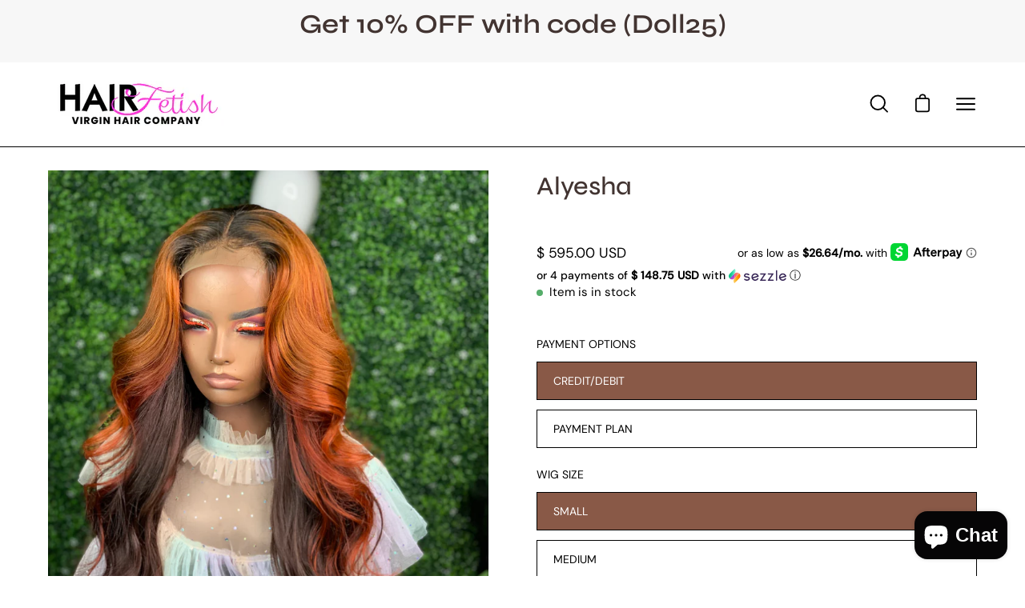

--- FILE ---
content_type: text/html; charset=utf-8
request_url: https://www.hairfetishdolls.com/products/alyesha
body_size: 69075
content:
<!doctype html>
<html class="no-js no-touch" lang="en">
<head>
  <meta charset="utf-8">
  <meta http-equiv='X-UA-Compatible' content='IE=edge'>
  <meta name="viewport" content="width=device-width, height=device-height, initial-scale=1.0, minimum-scale=1.0">
  <link rel="canonical" href="https://www.hairfetishdolls.com/products/alyesha" />

  <link rel="preload" as="style" href="//www.hairfetishdolls.com/cdn/shop/t/28/assets/theme.css?v=160688300274993341161669848040">
  <link rel="preload" as="script" href="//www.hairfetishdolls.com/cdn/shop/t/28/assets/lazysizes.min.js?v=111431644619468174291669848040">
  <link rel="preload" as="script" href="//www.hairfetishdolls.com/cdn/shop/t/28/assets/vendor.js?v=88409154888791082151669848040">
  <link rel="preload" as="script" href="//www.hairfetishdolls.com/cdn/shop/t/28/assets/theme.js?v=58289409401944805871669848040">
  <link rel="preload" as="image" href="//www.hairfetishdolls.com/cdn/shop/t/28/assets/loading.svg?v=91665432863842511931669848041">

  <link rel="preconnect" href="https://cdn.shopify.com" crossorigin>
  <link rel="preconnect" href="https://fonts.shopify.com" crossorigin>
  <link rel="preconnect" href="https://monorail-edge.shopifysvc.com" crossorigin><style data-shopify>:root { --loader-image-size: 60px; }:root { --loader-image-size: 320px; }html:not(.is-loading) .loading-overlay { opacity: 0; visibility: hidden; pointer-events: none; }
    .loading-overlay { position: fixed; top: 0; left: 0; z-index: 99999; width: 100vw; height: 100vh; display: flex; align-items: center; justify-content: center; background: var(--bg); transition: opacity 0.3s ease-out, visibility 0s linear 0.3s; }
    .loading-overlay .loader__image { width: 60px; height: 60px; }
    .loading-overlay .loader__image--fallback { width: 320px; height: 100%; background: var(--loader-image) no-repeat center center/contain; }
    .loader__image__holder { position: absolute; top: 0; left: 0; width: 100%; height: 100%; font-size: 0; display: flex; align-items: center; justify-content: center; animation: pulse-loading 2s infinite ease-in-out; }
    .loader__image { max-width: 150px; max-height: 150px; object-fit: contain; }
    .loader--line {
      position: relative;
      height: 4px;
      display: block;
      background-color: var(--button-primary-fade);
      border-radius: 2px;
      overflow: hidden;
      width: 100%;
      opacity: 0;
      visibility: hidden;
      transition: opacity .3s ease, visibility 0s linear .3s;
    }

    .loadMore .loader,
    .is-loading .loader {
      visibility: visible;
      opacity: 1;
      transition-delay: 0s;
    }

    .lazyloaded .loader {
      opacity: 0;
      visibility: hidden;
    }

    .loader-indeterminate { background-color: var(--button-primary-bg); }
    .loader-indeterminate::before {
      content: '';
      position: absolute;
      background-color: inherit;
      top: 0;
      left: -35%;
      width: 100%;
      bottom: 0;
      will-change: transform;
      -webkit-animation: indeterminate 2.1s cubic-bezier(0.65, 0.815, 0.735, 0.395) infinite;
      animation: indeterminate 2.1s cubic-bezier(0.65, 0.815, 0.735, 0.395) infinite;
    }

    .loader-indeterminate::after {
      content: '';
      position: absolute;
      background-color: inherit;
      top: 0;
      left: -200%;
      width: 100%;
      bottom: 0;
      will-change: transform;
      -webkit-animation: indeterminate-short 2.1s cubic-bezier(0.165, 0.84, 0.44, 1) infinite;
      animation: indeterminate-short 2.1s cubic-bezier(0.165, 0.84, 0.44, 1) infinite;
      -webkit-animation-delay: 1.15s;
      animation-delay: 1.15s;
    }

    @keyframes indeterminate {
      0% { transform: translateX(0) scale(0.35, 1); }
      60% { transform: translateX(50%) scale(0.9, 1); }
      100% { transform: translateX(100%) scale(0.9, 1); }
    }
    @keyframes indeterminate-short {
      0% { transform: translateX(0) scale(2, 1); }
      60% { transform: translateX(460px) scale(0.01, 1); }
      100% { transform: translateX(460px) scale(0.01, 1); }
    }
    @keyframes pulse-loading {
      0% { opacity: 1; }
      50% { opacity: .25; }
      100% { opacity: 1; }
    }</style><script>
    const loadingAppearance = "once";
    const loaded = sessionStorage.getItem('loaded');

    if (loadingAppearance === 'once') {
      if (loaded === null) {
        sessionStorage.setItem('loaded', true);
        document.documentElement.classList.add('is-loading');
      }
    } else {
      document.documentElement.classList.add('is-loading');
    }
  </script><link rel="shortcut icon" href="//www.hairfetishdolls.com/cdn/shop/files/logo_32x32.png?v=1739393108" type="image/png" />
  <title>Alyesha &ndash; Hair Fetish Dolls</title><meta name="description" content="Wig Details: 24 inch swiss closure machine made wig, made with Brazilian body wave. This unit is very low maintenance and user-friendly.She comes as pictured."><link rel="preload" as="font" href="//www.hairfetishdolls.com/cdn/fonts/dm_sans/dmsans_n4.ec80bd4dd7e1a334c969c265873491ae56018d72.woff2" type="font/woff2" crossorigin><link rel="preload" as="font" href="//www.hairfetishdolls.com/cdn/fonts/syne/syne_n5.f8d8f730cc4c65d0c494005a785069451259e500.woff2" type="font/woff2" crossorigin>

<meta property="og:site_name" content="Hair Fetish Dolls">
<meta property="og:url" content="https://www.hairfetishdolls.com/products/alyesha">
<meta property="og:title" content="Alyesha">
<meta property="og:type" content="product">
<meta property="og:description" content="Wig Details: 24 inch swiss closure machine made wig, made with Brazilian body wave. This unit is very low maintenance and user-friendly.She comes as pictured."><meta property="og:image" content="http://www.hairfetishdolls.com/cdn/shop/products/EB8950EF-2E0C-474F-9F45-90D4D75266EC.jpg?v=1610653235">
  <meta property="og:image:secure_url" content="https://www.hairfetishdolls.com/cdn/shop/products/EB8950EF-2E0C-474F-9F45-90D4D75266EC.jpg?v=1610653235">
  <meta property="og:image:width" content="3024">
  <meta property="og:image:height" content="4032"><meta property="og:price:amount" content="595.00">
  <meta property="og:price:currency" content="USD"><meta name="twitter:card" content="summary_large_image">
<meta name="twitter:title" content="Alyesha">
<meta name="twitter:description" content="Wig Details: 24 inch swiss closure machine made wig, made with Brazilian body wave. This unit is very low maintenance and user-friendly.She comes as pictured."><style data-shopify>@font-face {
  font-family: Syne;
  font-weight: 500;
  font-style: normal;
  font-display: swap;
  src: url("//www.hairfetishdolls.com/cdn/fonts/syne/syne_n5.f8d8f730cc4c65d0c494005a785069451259e500.woff2") format("woff2"),
       url("//www.hairfetishdolls.com/cdn/fonts/syne/syne_n5.c69dfa74e8e5e2883b68896298e5ab3604470b3e.woff") format("woff");
}

@font-face {
  font-family: "DM Sans";
  font-weight: 400;
  font-style: normal;
  font-display: swap;
  src: url("//www.hairfetishdolls.com/cdn/fonts/dm_sans/dmsans_n4.ec80bd4dd7e1a334c969c265873491ae56018d72.woff2") format("woff2"),
       url("//www.hairfetishdolls.com/cdn/fonts/dm_sans/dmsans_n4.87bdd914d8a61247b911147ae68e754d695c58a6.woff") format("woff");
}



  @font-face {
  font-family: Syne;
  font-weight: 600;
  font-style: normal;
  font-display: swap;
  src: url("//www.hairfetishdolls.com/cdn/fonts/syne/syne_n6.bb32f026d367099b7705b42b5340f363e530ace5.woff2") format("woff2"),
       url("//www.hairfetishdolls.com/cdn/fonts/syne/syne_n6.48cc7f03f8f772521fce52861bcde753ae9dcf3f.woff") format("woff");
}




  @font-face {
  font-family: Syne;
  font-weight: 400;
  font-style: normal;
  font-display: swap;
  src: url("//www.hairfetishdolls.com/cdn/fonts/syne/syne_n4.b88e400e60fde51acd23784507dc72a10cff7882.woff2") format("woff2"),
       url("//www.hairfetishdolls.com/cdn/fonts/syne/syne_n4.fc46970f0481adc9a91ff9453a41482f867a751c.woff") format("woff");
}




  @font-face {
  font-family: Syne;
  font-weight: 700;
  font-style: normal;
  font-display: swap;
  src: url("//www.hairfetishdolls.com/cdn/fonts/syne/syne_n7.71bcf7e9318b7a8ce2a714f6d6108b998ecf2290.woff2") format("woff2"),
       url("//www.hairfetishdolls.com/cdn/fonts/syne/syne_n7.7c2f6db20e5c34357b8b752313646e67963ba59e.woff") format("woff");
}




  @font-face {
  font-family: "DM Sans";
  font-weight: 100;
  font-style: normal;
  font-display: swap;
  src: url("//www.hairfetishdolls.com/cdn/fonts/dm_sans/dmsans_n1.580389dc4df7a79b9eaf149851cb60b3e1bb8dfc.woff2") format("woff2"),
       url("//www.hairfetishdolls.com/cdn/fonts/dm_sans/dmsans_n1.504f53511fe3603bb04cdd33e5dc389e197c8fdf.woff") format("woff");
}




  @font-face {
  font-family: "DM Sans";
  font-weight: 500;
  font-style: normal;
  font-display: swap;
  src: url("//www.hairfetishdolls.com/cdn/fonts/dm_sans/dmsans_n5.8a0f1984c77eb7186ceb87c4da2173ff65eb012e.woff2") format("woff2"),
       url("//www.hairfetishdolls.com/cdn/fonts/dm_sans/dmsans_n5.9ad2e755a89e15b3d6c53259daad5fc9609888e6.woff") format("woff");
}




  @font-face {
  font-family: "DM Sans";
  font-weight: 400;
  font-style: italic;
  font-display: swap;
  src: url("//www.hairfetishdolls.com/cdn/fonts/dm_sans/dmsans_i4.b8fe05e69ee95d5a53155c346957d8cbf5081c1a.woff2") format("woff2"),
       url("//www.hairfetishdolls.com/cdn/fonts/dm_sans/dmsans_i4.403fe28ee2ea63e142575c0aa47684d65f8c23a0.woff") format("woff");
}




  @font-face {
  font-family: "DM Sans";
  font-weight: 700;
  font-style: italic;
  font-display: swap;
  src: url("//www.hairfetishdolls.com/cdn/fonts/dm_sans/dmsans_i7.52b57f7d7342eb7255084623d98ab83fd96e7f9b.woff2") format("woff2"),
       url("//www.hairfetishdolls.com/cdn/fonts/dm_sans/dmsans_i7.d5e14ef18a1d4a8ce78a4187580b4eb1759c2eda.woff") format("woff");
}


:root {--COLOR-BUTTON-PRIMARY-BG: #895947;
  --COLOR-BUTTON-PRIMARY-BG-HOVER: #000000;--PRIMARY-BG-TRANSITION: background 0s linear 0s;
    --PRIMARY-BG-TRANSITION-HOVER: background 0s linear 0.3s;--COLOR-BUTTON-PRIMARY-TEXT: #ffffff;--COLOR-BUTTON-PRIMARY-TEXT-HOVER: #ffede4;--COLOR-BUTTON-PRIMARY-BORDER: #ffede4;--PRIMARY-BUTTON-BORDER: var(--BORDER-WIDTH) solid var(--COLOR-BUTTON-PRIMARY-BORDER);--COLOR-BUTTON-PRIMARY-BORDER-HOVER: #000000;--PRIMARY-BUTTON-BORDER-HOVER: var(--BORDER-WIDTH) solid var(--COLOR-BUTTON-PRIMARY-BORDER-HOVER);--COLOR-BUTTON-PRIMARY-FADE: rgba(137, 89, 71, 0.05);
  --COLOR-BUTTON-PRIMARY-BG-ALPHA-50: rgba(137, 89, 71, 0.5);
  --COLOR-BUTTON-PRIMARY-TEXT-ALPHA-50: rgba(255, 255, 255, 0.5);

  --COLOR-BUTTON-SECONDARY-BG: #ffffff;
  --COLOR-BUTTON-SECONDARY-BG-HOVER: #000000;--SECONDARY-BG-TRANSITION: background 0s linear 0s;
    --SECONDARY-BG-TRANSITION-HOVER: background 0s linear 0.3s;--COLOR-BUTTON-SECONDARY-TEXT: #000000;--COLOR-BUTTON-SECONDARY-TEXT-HOVER: #ffffff;--COLOR-BUTTON-SECONDARY-BORDER: #000000;--SECONDARY-BUTTON-BORDER: var(--BORDER-WIDTH) solid var(--COLOR-BUTTON-SECONDARY-BORDER);--COLOR-BUTTON-SECONDARY-BORDER-HOVER: #000000;--SECONDARY-BUTTON-BORDER-HOVER: var(--BORDER-WIDTH) solid var(--COLOR-BUTTON-SECONDARY-BORDER-HOVER);--COLOR-BUTTON-SECONDARY-TEXT-ALPHA-50: rgba(0, 0, 0, 0.5);

  --COLOR-HEADING: #423431;
  --COLOR-TEXT: #000;
  --COLOR-TEXT-DARKEN: #000000;
  --COLOR-TEXT-LIGHTEN: #333333;
  --COLOR-TEXT-ALPHA-5: rgba(0, 0, 0, 0.05);
  --COLOR-TEXT-ALPHA-8: rgba(0, 0, 0, 0.08);
  --COLOR-TEXT-ALPHA-10: rgba(0, 0, 0, 0.1);
  --COLOR-TEXT-ALPHA-15: rgba(0, 0, 0, 0.15);
  --COLOR-TEXT-ALPHA-20: rgba(0, 0, 0, 0.2);
  --COLOR-TEXT-ALPHA-25: rgba(0, 0, 0, 0.25);
  --COLOR-TEXT-ALPHA-50: rgba(0, 0, 0, 0.5);
  --COLOR-TEXT-ALPHA-60: rgba(0, 0, 0, 0.6);
  --COLOR-TEXT-ALPHA-85: rgba(0, 0, 0, 0.85);

  --COLOR-BG: #ffffff;
  --COLOR-BG-ALPHA-25: rgba(255, 255, 255, 0.25);
  --COLOR-BG-ALPHA-35: rgba(255, 255, 255, 0.35);
  --COLOR-BG-ALPHA-60: rgba(255, 255, 255, 0.6);
  --COLOR-BG-ALPHA-65: rgba(255, 255, 255, 0.65);
  --COLOR-BG-ALPHA-85: rgba(255, 255, 255, 0.85);
  --COLOR-BG-OVERLAY: rgba(255, 255, 255, 0.75);
  --COLOR-BG-DARKEN: #e6e6e6;
  --COLOR-BG-LIGHTEN-DARKEN: #e6e6e6;
  --COLOR-BG-LIGHTEN-DARKEN-2: #cdcdcd;
  --COLOR-BG-LIGHTEN-DARKEN-3: #b3b3b3;
  --COLOR-BG-LIGHTEN-DARKEN-4: #9a9a9a;
  --COLOR-BG-LIGHTEN-DARKEN-CONTRAST: #b3b3b3;
  --COLOR-BG-LIGHTEN-DARKEN-CONTRAST-2: #999999;
  --COLOR-BG-LIGHTEN-DARKEN-CONTRAST-3: #808080;
  --COLOR-BG-LIGHTEN-DARKEN-CONTRAST-4: #666666;

  --COLOR-BG-ACCENT: #F6F6F7;

  --COLOR-INPUT-BG: #ffffff;

  --COLOR-ACCENT: #895947;
  --COLOR-ACCENT-TEXT: #fff;

  --COLOR-TAG-SAVING: #895947;
  --COLOR-TAG-SAVING-TEXT: #fff;

  --COLOR-TAG-CUSTOM: #614f4d;
  --COLOR-TAG-TEXT: #fff;

  --COLOR-BORDER: #9e9e9e;
  --COLOR-BORDER-ALPHA-15: rgba(158, 158, 158, 0.15);
  --COLOR-BORDER-ALPHA-30: rgba(158, 158, 158, 0.3);
  --COLOR-BORDER-ALPHA-50: rgba(158, 158, 158, 0.5);
  --COLOR-BORDER-ALPHA-65: rgba(158, 158, 158, 0.65);
  --COLOR-BORDER-LIGHTEN-DARKEN: #525252;
  --COLOR-BORDER-HAIRLINE: #f7f7f7;

  --COLOR-WHITE-BLACK: fff;
  --COLOR-BLACK-WHITE: #000;--COLOR-DISABLED-GREY: rgba(0, 0, 0, 0.05);
  --COLOR-DISABLED-GREY-DARKEN: rgba(0, 0, 0, 0.45);
  --COLOR-ERROR: #D02E2E;
  --COLOR-ERROR-BG: #f3cbcb;
  --COLOR-SUCCESS: #56AD6A;
  --COLOR-SUCCESS-BG: #ECFEF0;
  --COLOR-WARN: #ECBD5E;
  --COLOR-TRANSPARENT: rgba(255, 255, 255, 0);
  --COLOR-WHITE: #fff;
  --COLOR-WHITE-ALPHA-50: rgba(255, 255, 255, 0.5);
  --COLOR-WHITE-ALPHA-60: rgba(255, 255, 255, 0.6);
  --COLOR-BLACK: #000;
  --COLOR-BLACK-ALPHA-20: rgba(0, 0, 0, 0.2);
  --COLOR-BLACK-ALPHA-50: rgba(0, 0, 0, 0.5);
  --COLOR-BLACK-ALPHA-60: rgba(0, 0, 0, 0.6);--FONT-STACK-BODY: "DM Sans", sans-serif;
  --FONT-STYLE-BODY: normal;
  --FONT-STYLE-BODY-ITALIC: italic;
  --FONT-ADJUST-BODY: 1.0;

  --FONT-WEIGHT-BODY: 400;
  --FONT-WEIGHT-BODY-LIGHT: 100;
  --FONT-WEIGHT-BODY-MEDIUM: 700;
  --FONT-WEIGHT-BODY-BOLD: 500;

  --FONT-STACK-HEADING: Syne, sans-serif;
  --FONT-STYLE-HEADING: normal;
  --FONT-STYLE-HEADING-ITALIC: ;
  --FONT-ADJUST-HEADING: 1.0;

  --FONT-WEIGHT-HEADING: 500;
  --FONT-WEIGHT-HEADING-LIGHT: 400;
  --FONT-WEIGHT-HEADING-MEDIUM: 700;
  --FONT-WEIGHT-HEADING-BOLD: 600;

  --FONT-STACK-NAV: "DM Sans", sans-serif;
  --FONT-STYLE-NAV: normal;
  --FONT-STYLE-NAV-ITALIC: italic;
  --FONT-ADJUST-NAV: 0.85;

  --FONT-WEIGHT-NAV: 400;
  --FONT-WEIGHT-NAV-LIGHT: 100;
  --FONT-WEIGHT-NAV-MEDIUM: 700;
  --FONT-WEIGHT-NAV-BOLD: 500;

  --FONT-STACK-BUTTON: "DM Sans", sans-serif;
  --FONT-STYLE-BUTTON: normal;
  --FONT-STYLE-BUTTON-ITALIC: italic;
  --FONT-ADJUST-BUTTON: 1.1;

  --FONT-WEIGHT-BUTTON: 400;
  --FONT-WEIGHT-BUTTON-MEDIUM: 700;
  --FONT-WEIGHT-BUTTON-BOLD: 500;

  --FONT-STACK-SUBHEADING: "DM Sans", sans-serif;
  --FONT-STYLE-SUBHEADING: normal;
  --FONT-STYLE-SUBHEADING-ITALIC: italic;
  --FONT-ADJUST-SUBHEADING: 1.0;

  --FONT-WEIGHT-SUBHEADING: 400;
  --FONT-WEIGHT-SUBHEADING-LIGHT: 100;
  --FONT-WEIGHT-SUBHEADING-MEDIUM: 700;
  --FONT-WEIGHT-SUBHEADING-BOLD: 500;

  --LETTER-SPACING-SUBHEADING: 0.0em;
  --LETTER-SPACING-BUTTON: 0.0em;

  --BUTTON-TEXT-CAPS: none;
  --SUBHEADING-TEXT-CAPS: none;--FONT-SIZE-INPUT: 1.0rem;--RADIUS: 0px;
  --RADIUS-SMALL: 0px;
  --RADIUS-TINY: 0px;
  --RADIUS-BADGE: 0px;
  --RADIUS-CHECKBOX: 0px;
  --RADIUS-TEXTAREA: 0px;--PRODUCT-MEDIA-PADDING-TOP: 130.0%;--BORDER-WIDTH: 1px;--SITE-WIDTH: 1440px;
  --SITE-WIDTH-NARROW: 840px;--loading-svg: url( "//www.hairfetishdolls.com/cdn/shop/t/28/assets/loading.svg?v=91665432863842511931669848041" );
  --icon-check: url( "//www.hairfetishdolls.com/cdn/shop/t/28/assets/icon-check.svg?v=175316081881880408121669848041" );
  --icon-close: url( "//www.hairfetishdolls.com/cdn/shop/t/28/assets/icon-close.svg?v=152460236205633315831669848040" );
  --icon-zoom-in: url( "//www.hairfetishdolls.com/cdn/shop/t/28/assets/icon-zoom-in.svg?v=157433013461716915331669848041" );
  --icon-zoom-out: url( "//www.hairfetishdolls.com/cdn/shop/t/28/assets/icon-zoom-out.svg?v=164909107869959372931669848040" );--collection-sticky-bar-height: 0;
  --collection-image-padding-top: 60%;

  --drawer-width: 400px;
  --drawer-transition: transform 0.4s cubic-bezier(0.46, 0.01, 0.32, 1);--full-height: 100vh;
  --header-height: 60px;
  --content-full: calc(100vh - var(--header-height));
  --announcement-height: 0px;--gutter: 60px;
  --gutter-mobile: 20px;
  --grid-gutter: 20px;--inner: 20px;
  --inner-tablet: 18px;
  --inner-mobile: 16px;--grid: repeat(4, minmax(0, 1fr));
  --grid-tablet: repeat(2, minmax(0, 1fr));
  --grid-mobile: repeat(2, minmax(0, 1fr));
  --megamenu-grid: repeat(4, minmax(0, 1fr));
  --grid-row: 1 / span 4;--scrollbar-width: 0px;--overlay: #000;
  --overlay-opacity: 1;--swatch-width: 40px;
  --swatch-height: 20px;
  --swatch-size: 42px;

  
  --move-offset: 20px;

  
  --autoplay-speed: 2200ms;

  

    --filter-bg: 1.0;
    --product-filter-bg: 1.0;}</style><link href="//www.hairfetishdolls.com/cdn/shop/t/28/assets/theme.css?v=160688300274993341161669848040" rel="stylesheet" type="text/css" media="all" /><script type="text/javascript">
    if (window.MSInputMethodContext && document.documentMode) {
      var scripts = document.getElementsByTagName('script')[0];
      var polyfill = document.createElement("script");
      polyfill.defer = true;
      polyfill.src = "//www.hairfetishdolls.com/cdn/shop/t/28/assets/ie11.js?v=164037955086922138091669848040";

      scripts.parentNode.insertBefore(polyfill, scripts);

      document.documentElement.classList.add('ie11');
    } else {
      document.documentElement.className = document.documentElement.className.replace('no-js', 'js');
    }

    document.addEventListener('lazyloaded', (e) => {
      const lazyImage = e.target.parentNode;
      if (lazyImage.classList.contains('lazy-image')) {
        // Wait for the fade in images animation to complete
        setTimeout(() => {
          lazyImage.style.backgroundImage = 'none';
        }, 500);
      }
    });

    let root = '/';
    if (root[root.length - 1] !== '/') {
      root = `${root}/`;
    }

    window.theme = {
      assets: {
        photoswipe: '//www.hairfetishdolls.com/cdn/shop/t/28/assets/photoswipe.js?v=108660782622152556431669848041',
        smoothscroll: '//www.hairfetishdolls.com/cdn/shop/t/28/assets/smoothscroll.js?v=37906625415260927261669848040',
        no_image: "//www.hairfetishdolls.com/cdn/shopifycloud/storefront/assets/no-image-2048-a2addb12_1024x.gif",
        swatches: '//www.hairfetishdolls.com/cdn/shop/t/28/assets/swatches.json?v=108341084980828767351669848041',
        base: "//www.hairfetishdolls.com/cdn/shop/t/28/assets/"
      },
      routes: {
        root: root,
        cart_url: "\/cart",
        cart_add_url: "\/cart\/add",
        cart_change_url: "\/cart\/change",
        shop_url: "https:\/\/www.hairfetishdolls.com",
        search_url: "\/search",
        product_recommendations_url: "\/recommendations\/products"
      },
      strings: {
        add_to_cart: "Add to Cart",
        cart_acceptance_error: "You must accept our terms and conditions.",
        cart_empty: "Your cart is currently empty.",
        cart_price: "Price",
        cart_quantity: "Quantity",
        cart_items_one: "{{ count }} item",
        cart_items_many: "{{ count }} items",
        cart_title: "Cart",
        cart_total: "Total",
        continue_shopping: "Continue Shopping",
        free: "Free",
        limit_error: "Sorry, looks like we don\u0026#39;t have enough of this product.",
        no_results: "No results found",
        preorder: "Pre-Order",
        remove: "Remove",
        results_one: " result",
        results_other: " results",
        sale_badge_text: "Sale",
        saving_badge: "Save {{ discount }}",
        saving_up_to_badge: "Save up to {{ discount }}",
        sold_out: "Sold Out",
        subscription: "Subscription",
        unavailable: "Unavailable",
        unit_price_label: "Unit price",
        unit_price_separator: "per",
        view_all: "View All",
        zero_qty_error: "Quantity must be greater than 0.",
        delete_confirm: "Are you sure you wish to delete this address?",
        newsletter_product_availability: "Notify Me When It’s Available"
      },
      icons: {
        plus: '<svg aria-hidden="true" focusable="false" role="presentation" class="icon icon-toggle-plus" viewBox="0 0 19 20"><path d="M10.725 11.02h6.671c.566 0 1.03-.506 1.03-1.072 0-.565-.464-1.07-1.03-1.07h-6.67V2.27c0-.565-.506-1.029-1.072-1.029-.566 0-1.071.464-1.071 1.03v6.605h-6.63c-.566 0-1.029.506-1.029 1.071 0 .566.463 1.072 1.029 1.072h6.63v6.695c0 .566.505 1.03 1.07 1.03.566 0 1.072-.464 1.072-1.03V11.02z"/></svg>',
        minus: '<svg aria-hidden="true" focusable="false" role="presentation" class="icon icon-toggle-minus" viewBox="0 0 19 20"><path d="M10.725 11.02h6.671c.566 0 1.03-.506 1.03-1.072 0-.565-.464-1.07-1.03-1.07H1.953c-.566 0-1.029.505-1.029 1.07 0 .566.463 1.072 1.029 1.072h8.772z"/></svg>',
        close: '<svg aria-hidden="true" focusable="false" role="presentation" class="icon icon-close" viewBox="0 0 25 25"><path d="M11.374 12.167L1.236 22.304a1.09 1.09 0 001.543 1.543L12.917 13.71l10.137 10.138a1.09 1.09 0 001.543-1.543L14.46 12.167 24.597 2.029A1.09 1.09 0 0023.054.486L12.917 10.624 2.779.486A1.09 1.09 0 001.236 2.03l10.138 10.138z"/></svg>',
        closeSmall: '<svg aria-hidden="true" focusable="false" role="presentation" class="icon icon-close-small" viewBox="0 0 20 20"><path d="M15.89 14.696l-4.734-4.734 4.717-4.717c.4-.4.37-1.085-.03-1.485s-1.085-.43-1.485-.03L9.641 8.447 4.97 3.776c-.4-.4-1.085-.37-1.485.03s-.43 1.085-.03 1.485l4.671 4.671-4.688 4.688c-.4.4-.37 1.085.03 1.485s1.085.43 1.485.03l4.688-4.687 4.734 4.734c.4.4 1.085.37 1.485-.03s.43-1.085.03-1.485z"/></svg>'
      },
      settings: {
        animations: true,
        cartType: "drawer",
        enableAcceptTerms: true,
        enableInfinityScroll: false,
        enablePaymentButton: true,
        gridImageSize: "cover",
        gridImageAspectRatio: 1.3,
        mobileMenuBehaviour: "trigger",
        productGridHover: "image",
        savingBadgeType: "percentage",
        showSaleBadge: true,
        showSoldBadge: true,
        showSavingBadge: false,
        quickBuy: "quick_buy",
        currency_code_enable: true,
        hideInventoryCount: true,
      },
      sizes: {
        mobile: 480,
        small: 768,
        large: 1024,
        widescreen: 1440
      },
      moneyFormat: "$ {{amount}}",
      moneyWithCurrencyFormat: "$ {{amount}} USD",
      info: {
        name: 'Palo Alto'
      },
      version: '4.4.1'
    };
    window.lazySizesConfig = window.lazySizesConfig || {};
    window.lazySizesConfig.preloadAfterLoad = true;
    window.PaloAlto = window.PaloAlto || {};
    window.slate = window.slate || {};
    window.isHeaderTransparent = false;
    window.initialHeaderHeight = 60;
    window.lastWindowWidth = window.innerWidth || document.documentElement.clientWidth;
  </script>
  <script src="//www.hairfetishdolls.com/cdn/shop/t/28/assets/lazysizes.min.js?v=111431644619468174291669848040" async="async"></script><script src="//www.hairfetishdolls.com/cdn/shop/t/28/assets/vendor.js?v=88409154888791082151669848040" defer="defer"></script>
  <script src="//www.hairfetishdolls.com/cdn/shop/t/28/assets/theme.js?v=58289409401944805871669848040" defer="defer"></script>

  <script>window.performance && window.performance.mark && window.performance.mark('shopify.content_for_header.start');</script><meta name="google-site-verification" content="aW7fPngyU_7qTUpzf7oul-2ZI0pr1ZjvYx1GWkNqT1I">
<meta name="facebook-domain-verification" content="8twuzfnq44p2iqg11gk3in7gs5wn03">
<meta id="shopify-digital-wallet" name="shopify-digital-wallet" content="/6182513/digital_wallets/dialog">
<meta name="shopify-checkout-api-token" content="c828c280413c914da8c7c233db904b43">
<meta id="in-context-paypal-metadata" data-shop-id="6182513" data-venmo-supported="false" data-environment="production" data-locale="en_US" data-paypal-v4="true" data-currency="USD">
<link rel="alternate" type="application/json+oembed" href="https://www.hairfetishdolls.com/products/alyesha.oembed">
<script async="async" src="/checkouts/internal/preloads.js?locale=en-US"></script>
<link rel="preconnect" href="https://shop.app" crossorigin="anonymous">
<script async="async" src="https://shop.app/checkouts/internal/preloads.js?locale=en-US&shop_id=6182513" crossorigin="anonymous"></script>
<script id="apple-pay-shop-capabilities" type="application/json">{"shopId":6182513,"countryCode":"US","currencyCode":"USD","merchantCapabilities":["supports3DS"],"merchantId":"gid:\/\/shopify\/Shop\/6182513","merchantName":"Hair Fetish Dolls","requiredBillingContactFields":["postalAddress","email","phone"],"requiredShippingContactFields":["postalAddress","email","phone"],"shippingType":"shipping","supportedNetworks":["visa","masterCard","amex","discover","elo","jcb"],"total":{"type":"pending","label":"Hair Fetish Dolls","amount":"1.00"},"shopifyPaymentsEnabled":true,"supportsSubscriptions":true}</script>
<script id="shopify-features" type="application/json">{"accessToken":"c828c280413c914da8c7c233db904b43","betas":["rich-media-storefront-analytics"],"domain":"www.hairfetishdolls.com","predictiveSearch":true,"shopId":6182513,"locale":"en"}</script>
<script>var Shopify = Shopify || {};
Shopify.shop = "hairfetishdolls.myshopify.com";
Shopify.locale = "en";
Shopify.currency = {"active":"USD","rate":"1.0"};
Shopify.country = "US";
Shopify.theme = {"name":"Palo Alto","id":136248000735,"schema_name":"Palo Alto","schema_version":"4.4.1","theme_store_id":777,"role":"main"};
Shopify.theme.handle = "null";
Shopify.theme.style = {"id":null,"handle":null};
Shopify.cdnHost = "www.hairfetishdolls.com/cdn";
Shopify.routes = Shopify.routes || {};
Shopify.routes.root = "/";</script>
<script type="module">!function(o){(o.Shopify=o.Shopify||{}).modules=!0}(window);</script>
<script>!function(o){function n(){var o=[];function n(){o.push(Array.prototype.slice.apply(arguments))}return n.q=o,n}var t=o.Shopify=o.Shopify||{};t.loadFeatures=n(),t.autoloadFeatures=n()}(window);</script>
<script>
  window.ShopifyPay = window.ShopifyPay || {};
  window.ShopifyPay.apiHost = "shop.app\/pay";
  window.ShopifyPay.redirectState = null;
</script>
<script id="shop-js-analytics" type="application/json">{"pageType":"product"}</script>
<script defer="defer" async type="module" src="//www.hairfetishdolls.com/cdn/shopifycloud/shop-js/modules/v2/client.init-shop-cart-sync_C5BV16lS.en.esm.js"></script>
<script defer="defer" async type="module" src="//www.hairfetishdolls.com/cdn/shopifycloud/shop-js/modules/v2/chunk.common_CygWptCX.esm.js"></script>
<script type="module">
  await import("//www.hairfetishdolls.com/cdn/shopifycloud/shop-js/modules/v2/client.init-shop-cart-sync_C5BV16lS.en.esm.js");
await import("//www.hairfetishdolls.com/cdn/shopifycloud/shop-js/modules/v2/chunk.common_CygWptCX.esm.js");

  window.Shopify.SignInWithShop?.initShopCartSync?.({"fedCMEnabled":true,"windoidEnabled":true});

</script>
<script defer="defer" async type="module" src="//www.hairfetishdolls.com/cdn/shopifycloud/shop-js/modules/v2/client.payment-terms_CZxnsJam.en.esm.js"></script>
<script defer="defer" async type="module" src="//www.hairfetishdolls.com/cdn/shopifycloud/shop-js/modules/v2/chunk.common_CygWptCX.esm.js"></script>
<script defer="defer" async type="module" src="//www.hairfetishdolls.com/cdn/shopifycloud/shop-js/modules/v2/chunk.modal_D71HUcav.esm.js"></script>
<script type="module">
  await import("//www.hairfetishdolls.com/cdn/shopifycloud/shop-js/modules/v2/client.payment-terms_CZxnsJam.en.esm.js");
await import("//www.hairfetishdolls.com/cdn/shopifycloud/shop-js/modules/v2/chunk.common_CygWptCX.esm.js");
await import("//www.hairfetishdolls.com/cdn/shopifycloud/shop-js/modules/v2/chunk.modal_D71HUcav.esm.js");

  
</script>
<script>
  window.Shopify = window.Shopify || {};
  if (!window.Shopify.featureAssets) window.Shopify.featureAssets = {};
  window.Shopify.featureAssets['shop-js'] = {"shop-cart-sync":["modules/v2/client.shop-cart-sync_ZFArdW7E.en.esm.js","modules/v2/chunk.common_CygWptCX.esm.js"],"init-fed-cm":["modules/v2/client.init-fed-cm_CmiC4vf6.en.esm.js","modules/v2/chunk.common_CygWptCX.esm.js"],"shop-button":["modules/v2/client.shop-button_tlx5R9nI.en.esm.js","modules/v2/chunk.common_CygWptCX.esm.js"],"shop-cash-offers":["modules/v2/client.shop-cash-offers_DOA2yAJr.en.esm.js","modules/v2/chunk.common_CygWptCX.esm.js","modules/v2/chunk.modal_D71HUcav.esm.js"],"init-windoid":["modules/v2/client.init-windoid_sURxWdc1.en.esm.js","modules/v2/chunk.common_CygWptCX.esm.js"],"shop-toast-manager":["modules/v2/client.shop-toast-manager_ClPi3nE9.en.esm.js","modules/v2/chunk.common_CygWptCX.esm.js"],"init-shop-email-lookup-coordinator":["modules/v2/client.init-shop-email-lookup-coordinator_B8hsDcYM.en.esm.js","modules/v2/chunk.common_CygWptCX.esm.js"],"init-shop-cart-sync":["modules/v2/client.init-shop-cart-sync_C5BV16lS.en.esm.js","modules/v2/chunk.common_CygWptCX.esm.js"],"avatar":["modules/v2/client.avatar_BTnouDA3.en.esm.js"],"pay-button":["modules/v2/client.pay-button_FdsNuTd3.en.esm.js","modules/v2/chunk.common_CygWptCX.esm.js"],"init-customer-accounts":["modules/v2/client.init-customer-accounts_DxDtT_ad.en.esm.js","modules/v2/client.shop-login-button_C5VAVYt1.en.esm.js","modules/v2/chunk.common_CygWptCX.esm.js","modules/v2/chunk.modal_D71HUcav.esm.js"],"init-shop-for-new-customer-accounts":["modules/v2/client.init-shop-for-new-customer-accounts_ChsxoAhi.en.esm.js","modules/v2/client.shop-login-button_C5VAVYt1.en.esm.js","modules/v2/chunk.common_CygWptCX.esm.js","modules/v2/chunk.modal_D71HUcav.esm.js"],"shop-login-button":["modules/v2/client.shop-login-button_C5VAVYt1.en.esm.js","modules/v2/chunk.common_CygWptCX.esm.js","modules/v2/chunk.modal_D71HUcav.esm.js"],"init-customer-accounts-sign-up":["modules/v2/client.init-customer-accounts-sign-up_CPSyQ0Tj.en.esm.js","modules/v2/client.shop-login-button_C5VAVYt1.en.esm.js","modules/v2/chunk.common_CygWptCX.esm.js","modules/v2/chunk.modal_D71HUcav.esm.js"],"shop-follow-button":["modules/v2/client.shop-follow-button_Cva4Ekp9.en.esm.js","modules/v2/chunk.common_CygWptCX.esm.js","modules/v2/chunk.modal_D71HUcav.esm.js"],"checkout-modal":["modules/v2/client.checkout-modal_BPM8l0SH.en.esm.js","modules/v2/chunk.common_CygWptCX.esm.js","modules/v2/chunk.modal_D71HUcav.esm.js"],"lead-capture":["modules/v2/client.lead-capture_Bi8yE_yS.en.esm.js","modules/v2/chunk.common_CygWptCX.esm.js","modules/v2/chunk.modal_D71HUcav.esm.js"],"shop-login":["modules/v2/client.shop-login_D6lNrXab.en.esm.js","modules/v2/chunk.common_CygWptCX.esm.js","modules/v2/chunk.modal_D71HUcav.esm.js"],"payment-terms":["modules/v2/client.payment-terms_CZxnsJam.en.esm.js","modules/v2/chunk.common_CygWptCX.esm.js","modules/v2/chunk.modal_D71HUcav.esm.js"]};
</script>
<script>(function() {
  var isLoaded = false;
  function asyncLoad() {
    if (isLoaded) return;
    isLoaded = true;
    var urls = ["https:\/\/js.smile.io\/v1\/smile-shopify.js?shop=hairfetishdolls.myshopify.com","https:\/\/upsells.boldapps.net\/v2_ui\/js\/UpsellTracker.js?shop=hairfetishdolls.myshopify.com","https:\/\/upsells.boldapps.net\/v2_ui\/js\/upsell.js?shop=hairfetishdolls.myshopify.com","https:\/\/reconvert-cdn.com\/assets\/js\/store_reconvert_node.js?v=2\u0026scid=MDQ5YzUzNzE5MmQ1ZThmZjNkNmVhMjU5ZjY2YzE4MDYuMGE1NTFkYjAzY2E3YmJlZjViMWM3NGUwOGJkMzNkYmM=\u0026shop=hairfetishdolls.myshopify.com","https:\/\/cdn.shopify.com\/s\/files\/1\/0184\/4255\/1360\/files\/haloroar-legal.min.js?v=1649374317\u0026shop=hairfetishdolls.myshopify.com"];
    for (var i = 0; i < urls.length; i++) {
      var s = document.createElement('script');
      s.type = 'text/javascript';
      s.async = true;
      s.src = urls[i];
      var x = document.getElementsByTagName('script')[0];
      x.parentNode.insertBefore(s, x);
    }
  };
  if(window.attachEvent) {
    window.attachEvent('onload', asyncLoad);
  } else {
    window.addEventListener('load', asyncLoad, false);
  }
})();</script>
<script id="__st">var __st={"a":6182513,"offset":-21600,"reqid":"2d34cbfd-f08b-4a31-88d2-aeafc9eea1d1-1768835934","pageurl":"www.hairfetishdolls.com\/products\/alyesha","u":"a324833d8235","p":"product","rtyp":"product","rid":5595064664229};</script>
<script>window.ShopifyPaypalV4VisibilityTracking = true;</script>
<script id="captcha-bootstrap">!function(){'use strict';const t='contact',e='account',n='new_comment',o=[[t,t],['blogs',n],['comments',n],[t,'customer']],c=[[e,'customer_login'],[e,'guest_login'],[e,'recover_customer_password'],[e,'create_customer']],r=t=>t.map((([t,e])=>`form[action*='/${t}']:not([data-nocaptcha='true']) input[name='form_type'][value='${e}']`)).join(','),a=t=>()=>t?[...document.querySelectorAll(t)].map((t=>t.form)):[];function s(){const t=[...o],e=r(t);return a(e)}const i='password',u='form_key',d=['recaptcha-v3-token','g-recaptcha-response','h-captcha-response',i],f=()=>{try{return window.sessionStorage}catch{return}},m='__shopify_v',_=t=>t.elements[u];function p(t,e,n=!1){try{const o=window.sessionStorage,c=JSON.parse(o.getItem(e)),{data:r}=function(t){const{data:e,action:n}=t;return t[m]||n?{data:e,action:n}:{data:t,action:n}}(c);for(const[e,n]of Object.entries(r))t.elements[e]&&(t.elements[e].value=n);n&&o.removeItem(e)}catch(o){console.error('form repopulation failed',{error:o})}}const l='form_type',E='cptcha';function T(t){t.dataset[E]=!0}const w=window,h=w.document,L='Shopify',v='ce_forms',y='captcha';let A=!1;((t,e)=>{const n=(g='f06e6c50-85a8-45c8-87d0-21a2b65856fe',I='https://cdn.shopify.com/shopifycloud/storefront-forms-hcaptcha/ce_storefront_forms_captcha_hcaptcha.v1.5.2.iife.js',D={infoText:'Protected by hCaptcha',privacyText:'Privacy',termsText:'Terms'},(t,e,n)=>{const o=w[L][v],c=o.bindForm;if(c)return c(t,g,e,D).then(n);var r;o.q.push([[t,g,e,D],n]),r=I,A||(h.body.append(Object.assign(h.createElement('script'),{id:'captcha-provider',async:!0,src:r})),A=!0)});var g,I,D;w[L]=w[L]||{},w[L][v]=w[L][v]||{},w[L][v].q=[],w[L][y]=w[L][y]||{},w[L][y].protect=function(t,e){n(t,void 0,e),T(t)},Object.freeze(w[L][y]),function(t,e,n,w,h,L){const[v,y,A,g]=function(t,e,n){const i=e?o:[],u=t?c:[],d=[...i,...u],f=r(d),m=r(i),_=r(d.filter((([t,e])=>n.includes(e))));return[a(f),a(m),a(_),s()]}(w,h,L),I=t=>{const e=t.target;return e instanceof HTMLFormElement?e:e&&e.form},D=t=>v().includes(t);t.addEventListener('submit',(t=>{const e=I(t);if(!e)return;const n=D(e)&&!e.dataset.hcaptchaBound&&!e.dataset.recaptchaBound,o=_(e),c=g().includes(e)&&(!o||!o.value);(n||c)&&t.preventDefault(),c&&!n&&(function(t){try{if(!f())return;!function(t){const e=f();if(!e)return;const n=_(t);if(!n)return;const o=n.value;o&&e.removeItem(o)}(t);const e=Array.from(Array(32),(()=>Math.random().toString(36)[2])).join('');!function(t,e){_(t)||t.append(Object.assign(document.createElement('input'),{type:'hidden',name:u})),t.elements[u].value=e}(t,e),function(t,e){const n=f();if(!n)return;const o=[...t.querySelectorAll(`input[type='${i}']`)].map((({name:t})=>t)),c=[...d,...o],r={};for(const[a,s]of new FormData(t).entries())c.includes(a)||(r[a]=s);n.setItem(e,JSON.stringify({[m]:1,action:t.action,data:r}))}(t,e)}catch(e){console.error('failed to persist form',e)}}(e),e.submit())}));const S=(t,e)=>{t&&!t.dataset[E]&&(n(t,e.some((e=>e===t))),T(t))};for(const o of['focusin','change'])t.addEventListener(o,(t=>{const e=I(t);D(e)&&S(e,y())}));const B=e.get('form_key'),M=e.get(l),P=B&&M;t.addEventListener('DOMContentLoaded',(()=>{const t=y();if(P)for(const e of t)e.elements[l].value===M&&p(e,B);[...new Set([...A(),...v().filter((t=>'true'===t.dataset.shopifyCaptcha))])].forEach((e=>S(e,t)))}))}(h,new URLSearchParams(w.location.search),n,t,e,['guest_login'])})(!0,!0)}();</script>
<script integrity="sha256-4kQ18oKyAcykRKYeNunJcIwy7WH5gtpwJnB7kiuLZ1E=" data-source-attribution="shopify.loadfeatures" defer="defer" src="//www.hairfetishdolls.com/cdn/shopifycloud/storefront/assets/storefront/load_feature-a0a9edcb.js" crossorigin="anonymous"></script>
<script crossorigin="anonymous" defer="defer" src="//www.hairfetishdolls.com/cdn/shopifycloud/storefront/assets/shopify_pay/storefront-65b4c6d7.js?v=20250812"></script>
<script data-source-attribution="shopify.dynamic_checkout.dynamic.init">var Shopify=Shopify||{};Shopify.PaymentButton=Shopify.PaymentButton||{isStorefrontPortableWallets:!0,init:function(){window.Shopify.PaymentButton.init=function(){};var t=document.createElement("script");t.src="https://www.hairfetishdolls.com/cdn/shopifycloud/portable-wallets/latest/portable-wallets.en.js",t.type="module",document.head.appendChild(t)}};
</script>
<script data-source-attribution="shopify.dynamic_checkout.buyer_consent">
  function portableWalletsHideBuyerConsent(e){var t=document.getElementById("shopify-buyer-consent"),n=document.getElementById("shopify-subscription-policy-button");t&&n&&(t.classList.add("hidden"),t.setAttribute("aria-hidden","true"),n.removeEventListener("click",e))}function portableWalletsShowBuyerConsent(e){var t=document.getElementById("shopify-buyer-consent"),n=document.getElementById("shopify-subscription-policy-button");t&&n&&(t.classList.remove("hidden"),t.removeAttribute("aria-hidden"),n.addEventListener("click",e))}window.Shopify?.PaymentButton&&(window.Shopify.PaymentButton.hideBuyerConsent=portableWalletsHideBuyerConsent,window.Shopify.PaymentButton.showBuyerConsent=portableWalletsShowBuyerConsent);
</script>
<script data-source-attribution="shopify.dynamic_checkout.cart.bootstrap">document.addEventListener("DOMContentLoaded",(function(){function t(){return document.querySelector("shopify-accelerated-checkout-cart, shopify-accelerated-checkout")}if(t())Shopify.PaymentButton.init();else{new MutationObserver((function(e,n){t()&&(Shopify.PaymentButton.init(),n.disconnect())})).observe(document.body,{childList:!0,subtree:!0})}}));
</script>
<link id="shopify-accelerated-checkout-styles" rel="stylesheet" media="screen" href="https://www.hairfetishdolls.com/cdn/shopifycloud/portable-wallets/latest/accelerated-checkout-backwards-compat.css" crossorigin="anonymous">
<style id="shopify-accelerated-checkout-cart">
        #shopify-buyer-consent {
  margin-top: 1em;
  display: inline-block;
  width: 100%;
}

#shopify-buyer-consent.hidden {
  display: none;
}

#shopify-subscription-policy-button {
  background: none;
  border: none;
  padding: 0;
  text-decoration: underline;
  font-size: inherit;
  cursor: pointer;
}

#shopify-subscription-policy-button::before {
  box-shadow: none;
}

      </style>

<script>window.performance && window.performance.mark && window.performance.mark('shopify.content_for_header.end');</script>

<script>window.BOLD = window.BOLD || {};
    window.BOLD.common = window.BOLD.common || {};
    window.BOLD.common.Shopify = window.BOLD.common.Shopify || {};
    window.BOLD.common.Shopify.shop = {
      domain: 'www.hairfetishdolls.com',
      permanent_domain: 'hairfetishdolls.myshopify.com',
      url: 'https://www.hairfetishdolls.com',
      secure_url: 'https://www.hairfetishdolls.com',
      money_format: "$ {{amount}}",
      currency: "USD"
    };
    window.BOLD.common.Shopify.customer = {
      id: null,
      tags: null,
    };
    window.BOLD.common.Shopify.cart = {"note":null,"attributes":{},"original_total_price":0,"total_price":0,"total_discount":0,"total_weight":0.0,"item_count":0,"items":[],"requires_shipping":false,"currency":"USD","items_subtotal_price":0,"cart_level_discount_applications":[],"checkout_charge_amount":0};
    window.BOLD.common.template = 'product';window.BOLD.common.Shopify.formatMoney = function(money, format) {
        function n(t, e) {
            return "undefined" == typeof t ? e : t
        }
        function r(t, e, r, i) {
            if (e = n(e, 2),
                r = n(r, ","),
                i = n(i, "."),
            isNaN(t) || null == t)
                return 0;
            t = (t / 100).toFixed(e);
            var o = t.split(".")
                , a = o[0].replace(/(\d)(?=(\d\d\d)+(?!\d))/g, "$1" + r)
                , s = o[1] ? i + o[1] : "";
            return a + s
        }
        "string" == typeof money && (money = money.replace(".", ""));
        var i = ""
            , o = /\{\{\s*(\w+)\s*\}\}/
            , a = format || window.BOLD.common.Shopify.shop.money_format || window.Shopify.money_format || "$ {{ amount }}";
        switch (a.match(o)[1]) {
            case "amount":
                i = r(money, 2, ",", ".");
                break;
            case "amount_no_decimals":
                i = r(money, 0, ",", ".");
                break;
            case "amount_with_comma_separator":
                i = r(money, 2, ".", ",");
                break;
            case "amount_no_decimals_with_comma_separator":
                i = r(money, 0, ".", ",");
                break;
            case "amount_with_space_separator":
                i = r(money, 2, " ", ",");
                break;
            case "amount_no_decimals_with_space_separator":
                i = r(money, 0, " ", ",");
                break;
            case "amount_with_apostrophe_separator":
                i = r(money, 2, "'", ".");
                break;
        }
        return a.replace(o, i);
    };
    window.BOLD.common.Shopify.saveProduct = function (handle, product) {
      if (typeof handle === 'string' && typeof window.BOLD.common.Shopify.products[handle] === 'undefined') {
        if (typeof product === 'number') {
          window.BOLD.common.Shopify.handles[product] = handle;
          product = { id: product };
        }
        window.BOLD.common.Shopify.products[handle] = product;
      }
    };
    window.BOLD.common.Shopify.saveVariant = function (variant_id, variant) {
      if (typeof variant_id === 'number' && typeof window.BOLD.common.Shopify.variants[variant_id] === 'undefined') {
        window.BOLD.common.Shopify.variants[variant_id] = variant;
      }
    };window.BOLD.common.Shopify.products = window.BOLD.common.Shopify.products || {};
    window.BOLD.common.Shopify.variants = window.BOLD.common.Shopify.variants || {};
    window.BOLD.common.Shopify.handles = window.BOLD.common.Shopify.handles || {};window.BOLD.common.Shopify.handle = "alyesha"
window.BOLD.common.Shopify.saveProduct("alyesha", 5595064664229);window.BOLD.common.Shopify.saveVariant(35918086308005, { product_id: 5595064664229, product_handle: "alyesha", price: 59500, group_id: '', csp_metafield: {}});window.BOLD.common.Shopify.saveVariant(43825916608735, { product_id: 5595064664229, product_handle: "alyesha", price: 59500, group_id: '', csp_metafield: {}});window.BOLD.common.Shopify.saveVariant(43825916641503, { product_id: 5595064664229, product_handle: "alyesha", price: 59500, group_id: '', csp_metafield: {}});window.BOLD.common.Shopify.saveVariant(43825916674271, { product_id: 5595064664229, product_handle: "alyesha", price: 59500, group_id: '', csp_metafield: {}});window.BOLD.common.Shopify.saveVariant(43825916707039, { product_id: 5595064664229, product_handle: "alyesha", price: 59500, group_id: '', csp_metafield: {}});window.BOLD.common.Shopify.saveVariant(43825916739807, { product_id: 5595064664229, product_handle: "alyesha", price: 59500, group_id: '', csp_metafield: {}});window.BOLD.common.Shopify.saveVariant(43825916772575, { product_id: 5595064664229, product_handle: "alyesha", price: 59500, group_id: '', csp_metafield: {}});window.BOLD.common.Shopify.saveVariant(43825916805343, { product_id: 5595064664229, product_handle: "alyesha", price: 59500, group_id: '', csp_metafield: {}});window.BOLD.common.Shopify.saveVariant(43825916838111, { product_id: 5595064664229, product_handle: "alyesha", price: 59500, group_id: '', csp_metafield: {}});window.BOLD.common.Shopify.saveVariant(43825916870879, { product_id: 5595064664229, product_handle: "alyesha", price: 59500, group_id: '', csp_metafield: {}});window.BOLD.common.Shopify.saveVariant(43825916903647, { product_id: 5595064664229, product_handle: "alyesha", price: 59500, group_id: '', csp_metafield: {}});window.BOLD.common.Shopify.saveVariant(43825916936415, { product_id: 5595064664229, product_handle: "alyesha", price: 59500, group_id: '', csp_metafield: {}});window.BOLD.common.Shopify.saveVariant(35918086340773, { product_id: 5595064664229, product_handle: "alyesha", price: 62756, group_id: '', csp_metafield: {}});window.BOLD.common.Shopify.saveVariant(43825916969183, { product_id: 5595064664229, product_handle: "alyesha", price: 62756, group_id: '', csp_metafield: {}});window.BOLD.common.Shopify.saveVariant(43825917001951, { product_id: 5595064664229, product_handle: "alyesha", price: 62756, group_id: '', csp_metafield: {}});window.BOLD.common.Shopify.saveVariant(43825917034719, { product_id: 5595064664229, product_handle: "alyesha", price: 62756, group_id: '', csp_metafield: {}});window.BOLD.common.Shopify.saveVariant(43825917067487, { product_id: 5595064664229, product_handle: "alyesha", price: 62756, group_id: '', csp_metafield: {}});window.BOLD.common.Shopify.saveVariant(43825917100255, { product_id: 5595064664229, product_handle: "alyesha", price: 62756, group_id: '', csp_metafield: {}});window.BOLD.common.Shopify.saveVariant(43825917133023, { product_id: 5595064664229, product_handle: "alyesha", price: 62756, group_id: '', csp_metafield: {}});window.BOLD.common.Shopify.saveVariant(43825917165791, { product_id: 5595064664229, product_handle: "alyesha", price: 62756, group_id: '', csp_metafield: {}});window.BOLD.common.Shopify.saveVariant(43825917198559, { product_id: 5595064664229, product_handle: "alyesha", price: 62756, group_id: '', csp_metafield: {}});window.BOLD.common.Shopify.saveVariant(43825917231327, { product_id: 5595064664229, product_handle: "alyesha", price: 62756, group_id: '', csp_metafield: {}});window.BOLD.common.Shopify.saveVariant(43825917264095, { product_id: 5595064664229, product_handle: "alyesha", price: 62756, group_id: '', csp_metafield: {}});window.BOLD.common.Shopify.saveVariant(43825917296863, { product_id: 5595064664229, product_handle: "alyesha", price: 62756, group_id: '', csp_metafield: {}});window.BOLD.apps_installed = {"Product Upsell":3} || {};window.BOLD.common.Shopify.metafields = window.BOLD.common.Shopify.metafields || {};window.BOLD.common.Shopify.metafields["bold_rp"] = {};window.BOLD.common.Shopify.metafields["bold_csp_defaults"] = {};window.BOLD.common.cacheParams = window.BOLD.common.cacheParams || {};
</script>

<link href="//www.hairfetishdolls.com/cdn/shop/t/28/assets/bold-upsell.css?v=51915886505602322711672594905" rel="stylesheet" type="text/css" media="all" />
<link href="//www.hairfetishdolls.com/cdn/shop/t/28/assets/bold-upsell-custom.css?v=150135899998303055901672594906" rel="stylesheet" type="text/css" media="all" />
<script>
</script><link rel="stylesheet" href="https://cdn.shopify.com/s/files/1/0184/4255/1360/files/legal.v5.scss.css?v=1654848652" media="print" onload="this.media='all'">
  <script>
    (function() {
      const metafields = {
        "shop": "hairfetishdolls.myshopify.com",
        "settings": {"enabled":"0","param":{"message":"I confirm that I’ve selected the correct cap size and understand Hair Fetish is not responsible for any misfits due to incorrect measurements. {link}","error_message":"Please confirm your cap size and measurements before checkout.","error_display":"dialog","greeting":{"enabled":"0","message":"Please agree to the T\u0026C before purchasing!","delay":"1"},"link_order":["link"],"links":{"link":{"label":"terms and conditions.","target":"_blank","url":"https:\/\/www.hairfetishdolls.com\/blogs\/blog\/how-to-measure-your-head-for-a-wig-avoid-sizing-mistakes-get-the-perfect-fit","policy":"terms-of-service"}},"force_enabled":"0","optional":"0","optional_message_enabled":"0","optional_message_value":"Thank you! The page will be moved to the checkout page.","optional_checkbox_hidden":"0","time_enabled":"1","time_label":"Cap Size Confirmation","checkbox":"0"},"popup":{"title":"Terms and Conditions","width":"600","button":"Process to Checkout","icon_color":"#197bbd"},"style":{"checkbox":{"size":"40","color":"#0075ff"},"message":{"font":"inherit","size":"14","customized":{"enabled":"1","color":"#212b36","accent":"#0075ff","error":"#de3618"},"align":"inherit","padding":{"top":"0","right":"0","bottom":"0","left":"0"}}},"only1":"true","installer":[]},
        "moneyFormat": "$ {{amount}}"
      };
      !function(){"use strict";void 0===Element.prototype.getEventListeners&&(Element.prototype.__addEventListener=Element.prototype.addEventListener,Element.prototype.__removeEventListener=Element.prototype.removeEventListener,Element.prototype.addEventListener=function(e,t,n=!1){this.__addEventListener(e,t,n),this.eventListenerList||(this.eventListenerList={}),this.eventListenerList[e]||(this.eventListenerList[e]=[]),this.eventListenerList[e].push({type:e,listener:t,useCapture:n})},Element.prototype.removeEventListener=function(e,t,n=!1){this.__removeEventListener(e,t,n),this.eventListenerList||(this.eventListenerList={}),this.eventListenerList[e]||(this.eventListenerList[e]=[]);for(let o=0;o<this.eventListenerList[e].length;o++)if(this.eventListenerList[e][o].listener===t&&this.eventListenerList[e][o].useCapture===n){this.eventListenerList[e].splice(o,1);break}0==this.eventListenerList[e].length&&delete this.eventListenerList[e]},Element.prototype.getEventListeners=function(e){return this.eventListenerList||(this.eventListenerList={}),void 0===e?this.eventListenerList:this.eventListenerList[e]})}(),window.roarJs=window.roarJs||{},roarJs.Legal=function(){const e={id:"legal",shop:null,settings:{},jQuery:null,fonts:[],editor:{enabled:!1,selector:"#theme-editor__checkbox"},installer:{enabled:!1},pointer:{},selectors:{checkout:'[name="checkout"], [name="goto_pp"], [name="goto_gc"], [href*="/checkout"], .rale-button--checkout',dynamic:'[data-shopify="payment-button"], [data-shopify="dynamic-checkout-cart"]',form:'form[action="/checkout"]',update:'[name="update"]',widget:".rale-widget",checkbox:'.rale-widget .rale-checkbox input[type="checkbox"]',nopopup:".rale-nopopup",policy:".rale-policy",error:".rale-widget .rale-error",greeting:".rale-widget .rale-greeting",modal:"rale-modal",modal_close:"rale-modal-close"},classes:{hidden:"rale-dynamic--hidden",invisible:"rale-checkout--invisible"},cssUrl:"https://cdn.shopify.com/s/files/1/0184/4255/1360/files/legal.v5.scss.css?v=1654848652",installerUrl:"https://cdn.shopify.com/s/files/1/0184/4255/1360/files/legal-installer.min.js?v=1656068354"};function t(e,t){for(let t=0;t<document.styleSheets.length;t++)if(document.styleSheets[t].href==e)return!1;const n=document.getElementsByTagName("head")[0],o=document.createElement("link");o.type="text/css",o.rel="stylesheet",o.readyState?o.onreadystatechange=function(){"loaded"!=o.readyState&&"complete"!=o.readyState||(o.onreadystatechange=null,t&&t())}:o.onload=function(){t&&t()},o.href=e,n.appendChild(o)}function n(){e.settings.enabled="1"}function o(){return"undefined"==typeof roarJsAdmin?(e.shop||(e.shop=metafields.shop,e.settings=metafields.settings),!0):(e.editor.enabled=!0,e.shop=roarJsAdmin.Config.shop,e.settings=roarJsAdmin.Config.settings,n(),!0)}function s(e,t){!function(e,t){const n=XMLHttpRequest.prototype.open;XMLHttpRequest.prototype.open=function(o,s){this.addEventListener("load",(function(){!e.some((function(e){return s.indexOf(e)>-1}))||""!==this.responseType&&"text"!==this.responseType||t(this.responseText)})),n.apply(this,arguments)}}(e,t),function(e,t){"undefined"!=typeof jQuery&&jQuery(document).ajaxSuccess((function(n,o,s){const i=s.url;e.some((function(e){return i.indexOf(e)>-1}))&&t(o.responseText)}))}(e,t),function(e,t){const n=window.fetch;window.fetch=function(){const e=n.apply(this,arguments);return e.then((function(e){const t=new CustomEvent("raleFetchEnd",{view:document,bubbles:!0,cancelable:!1,detail:{response:e.clone()}});document.dispatchEvent(t)})),e},document.addEventListener("raleFetchEnd",(function(n){const o=n.detail.response;if(200!==o.status)return;const s=o.url;e.some((function(e){return s.indexOf(e)>-1}))&&t(o.json())}))}(e,t)}function i(){const{selectors:t}=e;let n=!1;return document.querySelectorAll(t.checkbox).forEach((e=>{(function(e){const t=e.getBoundingClientRect(),n=window.innerWidth||document.documentElement.clientWidth,o=window.innerHeight||document.documentElement.clientHeight,s=function(e,t){return document.elementFromPoint(e,t)};return!(t.right<0||t.bottom<0||t.left>n||t.top>o)&&(e.contains(s(t.left,t.top))||e.contains(s(t.right,t.top))||e.contains(s(t.right,t.bottom))||e.contains(s(t.left,t.bottom))||e.parentNode.contains(s(t.left,t.top))||e.parentNode.contains(s(t.right,t.top))||e.parentNode.contains(s(t.right,t.bottom))||e.parentNode.contains(s(t.left,t.bottom)))})(e)&&(n=!0)})),n}function r(t){const{selectors:n}=e;let o=!1;if(s="/cart",window.location.href.indexOf(s)>-1){const e=t.closest("form");e&&e.querySelector(n.widget)&&(o=!0)}var s;return o}function l(t,n){const{classes:o,pointer:s}=e;if(n=n||window.event,void 0!==window.pageXOffset?(s.pageX=n.pageX-window.pageXOffset,s.pageY=n.pageY-window.pageYOffset):(s.pageX=n.pageX-document.documentElement.scrollLeft,s.pageY=n.pageY-document.documentElement.scrollTop),isNaN(s.pageX)||isNaN(s.pageY))s.target=t;else{const e=t.classList.contains(o.hidden);e&&t.classList.remove(o.hidden);const n=document.elementFromPoint(s.pageX,s.pageY);n&&(s.target=n),e&&t.classList.add(o.hidden)}}function a(t){const{id:n,classes:o,title:s,body:i,styles:r}=t;let l=document.getElementById(n);if(null!=l&&l.remove(),l=document.createElement("div"),l.id=n,l.classList="rale-modal",l.innerHTML=`<div class="rale-modal-inner">\n<div class="rale-modal-header"><div class="rale-modal-title">${s}</div><div class="rale-modal-close"><svg viewBox="0 0 20 20"><path d="M11.414 10l6.293-6.293a.999.999 0 1 0-1.414-1.414L10 8.586 3.707 2.293a.999.999 0 1 0-1.414 1.414L8.586 10l-6.293 6.293a.999.999 0 1 0 1.414 1.414L10 11.414l6.293 6.293a.997.997 0 0 0 1.414 0 .999.999 0 0 0 0-1.414L11.414 10z" fill-rule="evenodd"></path></svg></div></div>\n<div class="rale-modal-bodyWrapper"><div class="rale-modal-body" data-scrollable>${i}</div></div>\n</div><div class="rale-modal-overlay"></div>`,o&&o.length>0&&l.classList.add(o),r&&Object.keys(r).length>0)for(const[e,t]of Object.entries(r))l.style.setProperty(e,t);return w(l),document.body.classList.add("rale-modal--opened"),document.body.appendChild(l),function(t){t.querySelectorAll(".rale-modal-close, .rale-modal-overlay").forEach((e=>{e.addEventListener("click",(e=>{c(e.currentTarget.closest(".rale-modal").getAttribute("id"))}))})),document.querySelectorAll(".rale-modal-button").forEach((t=>{t.addEventListener("click",(t=>{const n=t.currentTarget.closest(".rale-modal");n.classList.add("rale-modal--checked"),setTimeout((function(){const{pointer:{target:t}}=e;if(t)if("FORM"==t.tagName)t.submit();else try{t.click()}catch(e){const n=t.closest('[role="button"]');n&&n.click()}}),500),setTimeout((function(){c(n.getAttribute("id")),m()}),1e3)}))}))}(l),l}function c(e){const t=document.getElementById(e);if(null!=t&&t.remove(),0===document.querySelectorAll(".rale-modal").length){document.querySelector("body").classList.remove("rale-modal--opened")}}function d(t){const{selectors:n}=e;return!!t.closest(n.nopopup)}function u(t){const{classes:n,pointer:{target:o}}=e;let s=!0;if(t.classList.contains(n.hidden)&&(s=!1,o)){const e=o.getEventListeners("click"),t=o.closest("[class*=shopify-payment-button__]");(void 0!==e||t)&&(s=!0)}return s}function p(){const{settings:{param:t,popup:n,style:o}}=e,s=b();s.querySelector('input[type="checkbox"]').removeAttribute("checked");const i=s.querySelector(".rale-greeting");null!==i&&(i.classList.remove("rale-greeting--bottom"),i.classList.add("rale-greeting--top"));const r=n.title.length>0?n.title:"Terms and Conditions";let l=`<svg xmlns="http://www.w3.org/2000/svg" viewBox="0 0 37 37" class="rale-checkmark"><path class="rale-checkmark--circle" d="M30.5,6.5L30.5,6.5c6.6,6.6,6.6,17.4,0,24l0,0c-6.6,6.6-17.4,6.6-24,0l0,0c-6.6-6.6-6.6-17.4,0-24l0,0C13.1-0.2,23.9-0.2,30.5,6.5z"></path><polyline class="rale-checkmark--check" points="11.6,20 15.9,24.2 26.4,13.8"></polyline><polyline class="rale-checkmark--checked" points="11.6,20 15.9,24.2 26.4,13.8"></polyline></svg>${s.outerHTML}`;void 0!==t.force_enabled&&"1"===t.force_enabled?l+=`<div class="rale-modal-buttonWrapper"><div class="rale-modal-button">${n.button.length>0?n.button:"Process to Checkout"}</div></div>`:l+=`<div class="rale-error">${t.error_message}</div>`;let a="",c={"--rale-size":`${o.message.size}px`,"--rale-popup-width":`${n.width}px`,"--rale-popup-icolor":n.icon_color},d="inherit";if("inherit"!==o.message.font){d=o.message.font.split(":")[0].replace(/\+/g," ")}return c["--rale-font"]=d,"1"===o.message.customized.enabled&&(a="rale-customized",c["--rale-color"]=o.message.customized.color,c["--rale-error"]=o.message.customized.error),{id:"rale-modal",classes:a,styles:c,title:r,body:l}}function m(){document.dispatchEvent(new CustomEvent("rale.shopifyCheckout"))}function g(t){const{selectors:n,settings:{param:o}}=e,s=t.currentTarget;if(function(t){const{settings:{param:n}}=e,o=t.closest("form");if(o&&0===o.querySelectorAll(".rale-time").length&&"0"!==n.time_enabled){const e=n.time_label.length>0?P(n.time_label):"Agreed to the Terms and Conditions on",t=document.createElement("input");t.type="hidden",t.name=`attributes[${e}]`,t.value=new Date,o.appendChild(t)}}(s),void 0!==o.force_enabled&&"1"===o.force_enabled){if(i()||r(s))m();else{if(l(s,t),!u(s))return!1;k(a(p())),t.preventDefault(),t.stopPropagation()}return!1}if(d(s))return m(),!1;if(function(){const{settings:{param:t}}=e;return(void 0===t.force_enabled||"1"!==t.force_enabled)&&void 0!==t.optional&&"1"===t.optional}())return o.optional_message_enabled&&"1"===o.optional_message_enabled&&o.optional_message_value.length>0&&alert(o.optional_message_value),m(),!1;if(l(s,t),i()||r(s))C()?(document.querySelectorAll(n.greeting).forEach((e=>{e.remove()})),m()):("dialog"===o.error_display?alert(o.error_message):(document.querySelectorAll(n.error).forEach((e=>{e.remove()})),document.querySelectorAll(n.widget).forEach((e=>{const t=document.createElement("div");t.classList="rale-error",t.innerHTML=o.error_message,"after"===o.error_display?e.appendChild(t):e.insertBefore(t,e.firstChild)}))),t.preventDefault(),t.stopPropagation());else{if(C())return!1;if(!u(s))return!1;k(a(p())),t.preventDefault(),t.stopPropagation()}}function h(){const{settings:t}=e;if("1"!==t.enabled)return!1;setTimeout((function(){!function(){const{classes:t,selectors:n}=e;document.querySelectorAll(n.checkout).forEach((e=>{C()||d(e)?e.classList.remove(t.invisible):e.classList.add(t.invisible)}))}(),function(){const{classes:t,selectors:n,settings:{param:o}}=e;"1"!==o.optional&&document.querySelectorAll(n.dynamic).forEach((e=>{("dynamic-checkout-cart"===e.dataset.shopify||"payment-button"===e.dataset.shopify)&&C()||d(e)?e.classList.remove(t.hidden):e.classList.add(t.hidden)}))}()}),100)}function f(){const{selectors:t,settings:n}=e;if("1"!==n.enabled)return!1;document.querySelectorAll(`${t.checkout}, ${t.dynamic}`).forEach((e=>{"a"===e.tagName.toLowerCase()&&(e.href.indexOf("/pages")>-1||e.href.indexOf("/blogs")>-1||e.href.indexOf("/collections")>-1||e.href.indexOf("/products")>-1)||(e.removeEventListener("click",g),e.addEventListener("click",g))})),document.querySelectorAll(t.form).forEach((e=>{e.removeEventListener("submit",g),e.addEventListener("submit",g)}))}function y(e){return("."+e.trim().replace(/ /g,".")).replace(/\.\.+/g,".")}function v(e){for(var t=[];e.parentNode;){var n=e.getAttribute("id"),o=e.tagName;if(n&&"BODY"!==o){t.unshift("#"+n);break}if(e===e.ownerDocument.documentElement||"BODY"===o)t.unshift(e.tagName);else{for(var s=1,i=e;i.previousElementSibling;i=i.previousElementSibling,s++);var r=e.className?y(e.className):"";r?t.unshift(""+e.tagName+r):t.unshift(""+e.tagName)}e=e.parentNode}return t.join(" ")}function b(n){const{fonts:o,settings:{param:s,style:i}}=e,r=`rale-${Date.now()+Math.random()}`,l=document.createElement("div");l.classList="rale-widget";let a="inherit";if("inherit"!==i.message.font){const e=i.message.font.split(":")[0];a=e.replace(/\+/g," "),o.includes(e)||(o.push(e),t("//fonts.googleapis.com/css?family="+i.message.font))}l.style.setProperty("--rale-font",a),l.style.setProperty("--rale-size",`${i.message.size}px`),l.style.setProperty("--rale-align",i.message.align),l.style.setProperty("--rale-padding",`${i.message.padding.top||0}px ${i.message.padding.right||0}px ${i.message.padding.bottom||0}px ${i.message.padding.left||0}px`),"1"===i.message.customized.enabled&&(l.classList.add("rale-customized"),l.style.setProperty("--rale-color",i.message.customized.color),l.style.setProperty("--rale-accent",i.message.customized.accent),l.style.setProperty("--rale-error",i.message.customized.error));let c="";if("0"!==s.time_enabled){c=`<input class="rale-time" type="hidden" name="attributes[${s.time_label.length>0?P(s.time_label):"Agreed to the Terms and Conditions on"}]" value="${new Date}" />`}"1"===s.optional&&s.optional_message_enabled&&"1"===s.optional_message_enabled&&"1"===s.optional_checkbox_hidden&&l.classList.add("rale-widget--hidden");let d="";return!0===n&&(d='<div class="ralei-remove"></div>'),l.innerHTML=`<div class="rale-container">${function(t){const{settings:{param:n,style:o}}=e;if(void 0!==n.force_enabled&&"1"===n.force_enabled)return`<span class="rale-checkbox rale-visually-hidden"><input type="checkbox" id="${t}" checked="checked"/></span>`;{let e=`--rale-size:${o.checkbox.size}px;`,s="",i="",r="";if("0"!==n.checkbox&&(e+=`--rale-background:${o.checkbox.color};`,s=`<span class="rale-box">${function(e){let t="";switch(e){case"1":t='<svg xmlns="http://www.w3.org/2000/svg" viewBox="0 0 21 21" class="rale-icon"><polyline points="5 10.75 8.5 14.25 16 6"></polyline></svg>';break;case"2":t='<svg xmlns="http://www.w3.org/2000/svg" viewBox="0 0 21 21" class="rale-icon"><path d="M5,10.75 L8.5,14.25 L19.4,2.3 C18.8333333,1.43333333 18.0333333,1 17,1 L4,1 C2.35,1 1,2.35 1,4 L1,17 C1,18.65 2.35,20 4,20 L17,20 C18.65,20 20,18.65 20,17 L20,7.99769186"></path></svg>';break;case"3":t='<svg xmlns="http://www.w3.org/2000/svg" viewBox="0 0 12 9" class="rale-icon"><polyline points="1 5 4 8 11 1"></polyline></svg>';break;case"4":t='<svg xmlns="http://www.w3.org/2000/svg" viewBox="0 0 44 44" class="rale-icon"><path d="M14,24 L21,31 L39.7428882,11.5937758 C35.2809627,6.53125861 30.0333333,4 24,4 C12.95,4 4,12.95 4,24 C4,35.05 12.95,44 24,44 C35.05,44 44,35.05 44,24 C44,19.3 42.5809627,15.1645919 39.7428882,11.5937758" transform="translate(-2.000000, -2.000000)"></path></svg>';break;case"5":t='<svg xmlns="http://www.w3.org/2000/svg" viewBox="0 0 512 512" class="rale-icon"><path d="M256 8C119 8 8 119 8 256s111 248 248 248 248-111 248-248S393 8 256 8z"></path></svg>'}return t}(n.checkbox)}</span>`),void 0!==n.greeting&&"1"===n.greeting.enabled&&n.greeting.message.length>0){let e=parseInt(n.greeting.delay);e=e>0?e:0,r=`<i class="rale-greeting rale-greeting--bottom${0==e?" rale-greeting--init":""}"><svg xmlns="http://www.w3.org/2000/svg" viewBox="0 0 20 20"><path fill-rule="evenodd" d="M10 20c5.514 0 10-4.486 10-10S15.514 0 10 0 0 4.486 0 10s4.486 10 10 10zm1-6a1 1 0 11-2 0v-4a1 1 0 112 0v4zm-1-9a1 1 0 100 2 1 1 0 000-2z"/></svg>${n.greeting.message}</i>`}return`<span class="rale-checkbox rale-checkbox--${n.checkbox}" style="${e}"><input type="checkbox" id="${t}" ${i}/>${s}${r}</span>`}}(r)+function(t){const{shop:n,editor:o,settings:{param:s}}=e,{message:i,links:r,link_order:l}=s;let a=i;return l&&l.forEach((function(e){const t=r[e];if(t){const{label:s,url:i,target:r,policy:l}=t,c=new RegExp(`{${e}}`,"g");if("popup"===r){let e=`/policies/${l}`;if(o.enabled&&(e=`https://${n}${e}`),s.length>0){let t=`<a href="${e}" target="_blank" class="rale-link rale-policy" data-policy="${l}">${s}</a>`;a=a.replace(c,t)}}else if(s.length>0){let e=s;i.length>0&&(e=`<a href="${i}" target="${r}" class="rale-link">${s}</a>`),a=a.replace(c,e)}}})),`<label for="${t}" class="rale-message">${a}</label>`}(r)+d}</div>${c}`,l}function w(t){const{settings:{param:n}}=e,o=t.querySelector(".rale-greeting");if(null!==o){let e=parseInt(n.greeting.delay);e=e>0?e:0,setTimeout((function(){o.classList.add("rale-greeting--open")}),1e3*e)}}function L(t,n,o=!1){const{selectors:s}=e,i=b(o);function r(e,t){const n=document.querySelector(e);if(null===n||n.parentNode.querySelector(s.widget)&&"append"!==t)return!1;switch(t){case"before":n.parentNode.insertBefore(i,n);break;case"after":n.parentNode.insertBefore(i,n.nextSibling);break;default:n.innerHTML="",n.appendChild(i)}w(i);const o=new CustomEvent("rale.widgetCreated",{detail:{selector:n}});return document.dispatchEvent(o),$(),k(i),!0}r(t,n)||setTimeout((function(){r(t,n)||setTimeout((function(){r(t,n)}),1e3)}),1e3)}function k(t){const{selectors:n}=e;t.querySelectorAll(n.checkbox).forEach((t=>{t.addEventListener("change",(t=>{const o=t.currentTarget,s=o.checked;if(document.querySelectorAll(n.checkbox).forEach((e=>{e.checked=s})),document.querySelectorAll(n.error).forEach((e=>{e.remove()})),document.querySelectorAll(n.greeting).forEach((e=>{e.classList.add("rale-greeting--close"),setTimeout((function(){e.remove()}),300)})),$(),h(),s&&o.closest(".rale-modal")){const t=o.closest(".rale-modal");t.classList.add("rale-modal--checked"),setTimeout((function(){const{pointer:{target:t}}=e;if(t)if("FORM"==t.tagName)t.submit();else{const e=t.closest('[role="button"]');if(e)e.click();else{const e=t.querySelector("button");e?e.click():t.click()}}}),500),setTimeout((function(){c(t.getAttribute("id")),m()}),1e3)}}))})),t.querySelectorAll(n.policy).forEach((t=>{t.addEventListener("click",(t=>{t.preventDefault();const{editor:n}=e,o=t.currentTarget,s=o.dataset.policy;a({id:"rale-modal--skeleton",classes:"rale-modal--skeleton",title:'<div class="rale-skeleton-display"></div>',body:'<svg viewBox="0 0 37 37" xmlns="http://www.w3.org/2000/svg" class="rale-spinner"><path d="M30.5,6.5L30.5,6.5c6.6,6.6,6.6,17.4,0,24l0,0c-6.6,6.6-17.4,6.6-24,0l0,0c-6.6-6.6-6.6-17.4,0-24l0,0C13.1-0.2,23.9-0.2,30.5,6.5z"></path></svg><div class="rale-skeleton-display"></div><div class="rale-skeleton-container"><div class="rale-skeleton-text"></div><div class="rale-skeleton-text"></div><div class="rale-skeleton-text"></div></div>'});let i=o.getAttribute("href");n.enabled&&(i=`${roarJsAdmin.Config.appUrl}/policies/${s}`),fetch(i).then((e=>e.text())).then((e=>{const t=(new DOMParser).parseFromString(e,"text/html");c("rale-modal--skeleton");let n="",o="";if(t.querySelector(".shopify-policy__body"))n=t.querySelector(".shopify-policy__title").textContent,o=t.querySelector(".shopify-policy__body").innerHTML;else{n={"refund-policy":"Refund policy","privacy-policy":"Privacy policy","terms-of-service":"Terms of service","shipping-policy":"Shipping policy"}[s],o='<div class="Polaris-TextContainer">\n            <p>Unfortunately, your store policy has not been added yet!</p>\n            <div class="Polaris-TextContainer Polaris-TextContainer--spacingTight">\n    <h2 class="Polaris-DisplayText Polaris-DisplayText--sizeSmall">Add or generate store policies</h2>\n    <ol class="Polaris-List Polaris-List--typeNumber">\n    <li class="Polaris-List__Item"><p>From your Shopify admin, go to <strong>Settings</strong> &gt; <strong>Legal</strong>.</p></li>\n    <li class="Polaris-List__Item">\n    <p>Enter your store policies, or click <strong>Create from template</strong> to enter the default template. Use the <a href="/manual/productivity-tools/rich-text-editor">rich text editor</a> to add style and formatting to your policies, and to add links and images.</p>\n    <figure><img src="https://cdn.shopify.com/shopifycloud/help/assets/manual/settings/checkout-and-payment/refund-policy-1f6faf09f810ad9b9a4f4c0f2e5f2ec36e2bc3897c857e9a76e9700c8fa7cdbf.png" alt="The rich text editor consists of a multi-line text box with buttons above it for formatting the text, and for adding links and images." width="1024" height="594"></figure>\n    </li>\n    <li class="Polaris-List__Item"><p>Review your policies and make any changes.</p></li>\n    <li class="Polaris-List__Item"><p>Click <strong>Save</strong> to add your policies.</p></li>\n    </ol>\n    </div>\n            </div>'}a({id:"rale-modal--policy",classes:"rale-modal--policy",title:n,body:o})})).catch((()=>{n.enabled?setTimeout((function(){c("rale-modal--skeleton"),a({id:"rale-modal--policy",classes:"rale-modal--policy",title:"That's all!",body:'<div class="Polaris-TextContainer">\n                <p>In your real store, customers should see your store policies here.</p>\n                <div class="Polaris-TextContainer Polaris-TextContainer--spacingTight">\n    <h2 class="Polaris-DisplayText Polaris-DisplayText--sizeSmall">Add or generate store policies</h2>\n    <ol class="Polaris-List Polaris-List--typeNumber">\n    <li class="Polaris-List__Item"><p>From your Shopify admin, go to <strong>Settings</strong> &gt; <strong>Legal</strong>.</p></li>\n    <li class="Polaris-List__Item">\n    <p>Enter your store policies, or click <strong>Create from template</strong> to enter the default template. Use the <a href="/manual/productivity-tools/rich-text-editor">rich text editor</a> to add style and formatting to your policies, and to add links and images.</p>\n    <figure><img src="https://cdn.shopify.com/shopifycloud/help/assets/manual/settings/checkout-and-payment/refund-policy-1f6faf09f810ad9b9a4f4c0f2e5f2ec36e2bc3897c857e9a76e9700c8fa7cdbf.png" alt="The rich text editor consists of a multi-line text box with buttons above it for formatting the text, and for adding links and images." width="1024" height="594"></figure>\n    </li>\n    <li class="Polaris-List__Item"><p>Review your policies and make any changes.</p></li>\n    <li class="Polaris-List__Item"><p>Click <strong>Save</strong> to add your policies.</p></li>\n    </ol>\n    </div>\n                </div>'})}),500):c("rale-modal--skeleton")}))}))}))}function x(){const{editor:t,installer:n,selectors:o,settings:s}=e;if("1"!==s.enabled)return document.querySelectorAll(o.widget).forEach((e=>{e.remove()})),!1;if(t.enabled)L(t.selector,"append");else if(n.enabled)L(n.selector,n.position,!0);else{let e={};if(Object.keys(s.installer).length>0&&(e=s.installer[Shopify.theme.id]),void 0!==e&&Object.keys(e).length>0){const{cart:t,minicart:n,product:o}=e;t&&t.selector.length>0&&t.position.length>0&&L(t.selector,t.position),n&&n.selector.length>0&&n.position.length>0&&L(n.selector,n.position),o&&o.selector.length>0&&o.position.length>0&&L(o.selector,o.position)}else{document.querySelectorAll(o.checkout).forEach((e=>{const t=e.closest("form");if(t&&0===t.querySelectorAll(o.widget).length){const t=e.parentNode;let n=e;t.querySelector(o.update)&&(n=t.querySelector(o.update)),L(v(n),"before")}}));const e=document.querySelector('#main-cart-footer [name="checkout"]');e&&L(v(e.parentNode),"before")}}document.querySelector(".rale-shortcode")&&L(".rale-shortcode","append")}function _(e){e=e.replace(/[\[]/,"\\[").replace(/[\]]/,"\\]");const t=new RegExp("[\\?&]"+e+"=([^&#]*)").exec(window.location.search);return null===t?"":decodeURIComponent(t[1].replace(/\+/g," "))}function E(e){return new Promise((function(t,n){fetch("/cart.js").then((e=>e.json())).then((n=>{if(0==n.item_count){const n={items:[{quantity:1,id:e}]};fetch("/cart/add.js",{method:"POST",headers:{"Content-Type":"application/json"},body:JSON.stringify(n)}).then((e=>e.json())).then((e=>{t({reload:!0,url:e.items[0].url})}))}else t({reload:!1,url:n.items[0].url})}))}))}function S(){return e.installer.enabled=!0,n(),new Promise((function(t,n){!function(e,t){const n=document.getElementsByTagName("head")[0],o=document.createElement("script");o.type="text/javascript",o.readyState?o.onreadystatechange=function(){"loaded"!=o.readyState&&"complete"!=o.readyState||(o.onreadystatechange=null,t&&t())}:o.onload=function(){t&&t()},o.src=e,n.appendChild(o)}(e.installerUrl,(function(){t(!0)}))}))}function T(){window.location.href.indexOf("rale_helper=true")>-1&&(function(t){const{selectors:n}=e,{title:o,description:s}=t;let i=document.getElementById(n.modal);null!==i&&i.remove(),i=document.createElement("div"),i.id=n.modal,i.classList=n.modal,i.innerHTML=`<div class="rale-modal-inner">\n<div class="rale-modal-bodyWrapper"><div class="rale-modal-body"><svg xmlns="http://www.w3.org/2000/svg" viewBox="0 0 37 37" class="rale-svg rale-checkmark"><path class="rale-checkmark__circle" d="M30.5,6.5L30.5,6.5c6.6,6.6,6.6,17.4,0,24l0,0c-6.6,6.6-17.4,6.6-24,0l0,0c-6.6-6.6-6.6-17.4,0-24l0,0C13.1-0.2,23.9-0.2,30.5,6.5z"></path><polyline class="rale-checkmark__check" points="11.6,20 15.9,24.2 26.4,13.8"></polyline></svg>\n<h2>${o}</h2><p>${s}</p></div></div>\n<div class="rale-modal-footer"><div id="${n.modal_close}" class="rale-btn">Got It</div></div>\n</div>`,document.body.classList.add("rale-modal--opened"),document.body.appendChild(i)}({title:"Click The Checkbox To Test The Function",description:'Open the product page and click the Add to cart button.<br>Go to the cart page. You will see the terms and conditions checkbox above the checkout button.<br><br>Then go back to app settings and click "<strong class="rale-highlight">Next</strong>".'}),function(){const{selectors:t}=e,n=document.getElementById(t.modal_close);null!==n&&n.addEventListener("click",(function(){const e=document.getElementById(t.modal);null!==e&&(e.remove(),document.body.classList.remove("rale-modal--opened"))}))}())}function C(){const{selectors:t}=e,n=document.querySelector(t.checkbox);return!!n&&n.checked}function $(t){if("undefined"==typeof roarJsAdmin){const{settings:{param:n}}=e,o=document.querySelector(".rale-time");if(null===o)return;void 0===t&&(t=void 0!==n.force_enabled&&"1"===n.force_enabled?o.value:void 0!==n.optional&&"1"===n.optional?C()?o.value:"NO":o.value);const s=o.getAttribute("name"),i={attributes:{[s.substring(s.lastIndexOf("[")+1,s.lastIndexOf("]"))]:t}};fetch("/cart/update.js",{method:"POST",headers:{"Content-Type":"application/json"},body:JSON.stringify(i)})}}function P(e){if(null===e||""===e)return"";e=e.toString();const t={"&":"&amp;","<":"&lt;",">":"&gt;",'"':"&quot;","'":"&#039;"};return e.replace(/[&<>"']/g,(function(e){return t[e]}))}return{init:function(){if(window==window.top){new Promise((function(n,o){t(e.cssUrl,(function(){n(!0)}))})),T();o()&&(e.editor.enabled||(function(){const e=_("rale_preview"),t=_("variant_id");e.length>0&&t.length>0&&(n(),E(t).then((function(e){e.reload&&window.location.reload()})))}(),function(){const e="raleInstaller";let t=window.sessionStorage.getItem(e);if(null!==t&&t.length>0)t=JSON.parse(t),void 0!==t.theme_id&&Shopify.theme.id!=t.theme_id&&(window.location.href=`${window.location.origin}?preview_theme_id=${t.theme_id}`),S();else{const t=_("ralei"),n=_("variant_id");t.length>0&&n.length>0&&(window.sessionStorage.setItem(e,JSON.stringify({access_token:t,step:1,theme_id:Shopify.theme.id,variant_id:n})),S())}}()),e.installer.enabled||(x(),f()),function(){const{classes:t,selectors:n}=e;if("1"!==e.settings.enabled)return!1;document.body.classList.remove(t.invisible),s(["/cart.js","/cart/add.js","/cart/change.js","/cart/change","/cart/clear.js"],(function(t){Promise.resolve(t).then((function(t){const{installer:n}=e;n.enabled||(x(),f(),h())}))}))}(),h())}},refresh:function(){if(window==window.top){o()&&(x(),f(),h())}},checked:C,manual:function(e){g(e)},install:function(t,n){if(window==window.top){o()&&(e.installer.selector=t,e.installer.position=n,x(),f())}},initCart:E,updateTime:$,showMessage:function(){const{settings:{param:t},selectors:n}=e;C()||("dialog"===t.error_display?alert(t.error_message):(document.querySelectorAll(n.error).forEach((e=>{e.remove()})),document.querySelectorAll(n.widget).forEach((e=>{const n=document.createElement("div");n.classList="rale-error",n.innerHTML=t.error_message,"after"===t.error_display?e.appendChild(n):e.insertBefore(n,e.firstChild)}))))},bindCheckoutEvents:f}}(),document.addEventListener("DOMContentLoaded",(function(){roarJs.Legal.init()}));
    })();
  </script> <!-- roartheme: Terms and Conditions Checkbox app -->
<!-- BEGIN app block: shopify://apps/yotpo-product-reviews/blocks/settings/eb7dfd7d-db44-4334-bc49-c893b51b36cf -->


<script type="text/javascript">
  (function e(){var e=document.createElement("script");
  e.type="text/javascript",e.async=true,
  e.src="//staticw2.yotpo.com//widget.js?lang=en";
  var t=document.getElementsByTagName("script")[0];
  t.parentNode.insertBefore(e,t)})();
</script>



  
<!-- END app block --><script src="https://cdn.shopify.com/extensions/019bc7e9-d98c-71e0-bb25-69de9349bf29/smile-io-266/assets/smile-loader.js" type="text/javascript" defer="defer"></script>
<link href="https://cdn.shopify.com/extensions/af3a5012-9155-402e-a204-da027a5e50a5/bold-product-upsell-31/assets/app.css" rel="stylesheet" type="text/css" media="all">
<script src="https://cdn.shopify.com/extensions/019b8d54-2388-79d8-becc-d32a3afe2c7a/omnisend-50/assets/omnisend-in-shop.js" type="text/javascript" defer="defer"></script>
<script src="https://cdn.shopify.com/extensions/7bc9bb47-adfa-4267-963e-cadee5096caf/inbox-1252/assets/inbox-chat-loader.js" type="text/javascript" defer="defer"></script>
<link href="https://monorail-edge.shopifysvc.com" rel="dns-prefetch">
<script>(function(){if ("sendBeacon" in navigator && "performance" in window) {try {var session_token_from_headers = performance.getEntriesByType('navigation')[0].serverTiming.find(x => x.name == '_s').description;} catch {var session_token_from_headers = undefined;}var session_cookie_matches = document.cookie.match(/_shopify_s=([^;]*)/);var session_token_from_cookie = session_cookie_matches && session_cookie_matches.length === 2 ? session_cookie_matches[1] : "";var session_token = session_token_from_headers || session_token_from_cookie || "";function handle_abandonment_event(e) {var entries = performance.getEntries().filter(function(entry) {return /monorail-edge.shopifysvc.com/.test(entry.name);});if (!window.abandonment_tracked && entries.length === 0) {window.abandonment_tracked = true;var currentMs = Date.now();var navigation_start = performance.timing.navigationStart;var payload = {shop_id: 6182513,url: window.location.href,navigation_start,duration: currentMs - navigation_start,session_token,page_type: "product"};window.navigator.sendBeacon("https://monorail-edge.shopifysvc.com/v1/produce", JSON.stringify({schema_id: "online_store_buyer_site_abandonment/1.1",payload: payload,metadata: {event_created_at_ms: currentMs,event_sent_at_ms: currentMs}}));}}window.addEventListener('pagehide', handle_abandonment_event);}}());</script>
<script id="web-pixels-manager-setup">(function e(e,d,r,n,o){if(void 0===o&&(o={}),!Boolean(null===(a=null===(i=window.Shopify)||void 0===i?void 0:i.analytics)||void 0===a?void 0:a.replayQueue)){var i,a;window.Shopify=window.Shopify||{};var t=window.Shopify;t.analytics=t.analytics||{};var s=t.analytics;s.replayQueue=[],s.publish=function(e,d,r){return s.replayQueue.push([e,d,r]),!0};try{self.performance.mark("wpm:start")}catch(e){}var l=function(){var e={modern:/Edge?\/(1{2}[4-9]|1[2-9]\d|[2-9]\d{2}|\d{4,})\.\d+(\.\d+|)|Firefox\/(1{2}[4-9]|1[2-9]\d|[2-9]\d{2}|\d{4,})\.\d+(\.\d+|)|Chrom(ium|e)\/(9{2}|\d{3,})\.\d+(\.\d+|)|(Maci|X1{2}).+ Version\/(15\.\d+|(1[6-9]|[2-9]\d|\d{3,})\.\d+)([,.]\d+|)( \(\w+\)|)( Mobile\/\w+|) Safari\/|Chrome.+OPR\/(9{2}|\d{3,})\.\d+\.\d+|(CPU[ +]OS|iPhone[ +]OS|CPU[ +]iPhone|CPU IPhone OS|CPU iPad OS)[ +]+(15[._]\d+|(1[6-9]|[2-9]\d|\d{3,})[._]\d+)([._]\d+|)|Android:?[ /-](13[3-9]|1[4-9]\d|[2-9]\d{2}|\d{4,})(\.\d+|)(\.\d+|)|Android.+Firefox\/(13[5-9]|1[4-9]\d|[2-9]\d{2}|\d{4,})\.\d+(\.\d+|)|Android.+Chrom(ium|e)\/(13[3-9]|1[4-9]\d|[2-9]\d{2}|\d{4,})\.\d+(\.\d+|)|SamsungBrowser\/([2-9]\d|\d{3,})\.\d+/,legacy:/Edge?\/(1[6-9]|[2-9]\d|\d{3,})\.\d+(\.\d+|)|Firefox\/(5[4-9]|[6-9]\d|\d{3,})\.\d+(\.\d+|)|Chrom(ium|e)\/(5[1-9]|[6-9]\d|\d{3,})\.\d+(\.\d+|)([\d.]+$|.*Safari\/(?![\d.]+ Edge\/[\d.]+$))|(Maci|X1{2}).+ Version\/(10\.\d+|(1[1-9]|[2-9]\d|\d{3,})\.\d+)([,.]\d+|)( \(\w+\)|)( Mobile\/\w+|) Safari\/|Chrome.+OPR\/(3[89]|[4-9]\d|\d{3,})\.\d+\.\d+|(CPU[ +]OS|iPhone[ +]OS|CPU[ +]iPhone|CPU IPhone OS|CPU iPad OS)[ +]+(10[._]\d+|(1[1-9]|[2-9]\d|\d{3,})[._]\d+)([._]\d+|)|Android:?[ /-](13[3-9]|1[4-9]\d|[2-9]\d{2}|\d{4,})(\.\d+|)(\.\d+|)|Mobile Safari.+OPR\/([89]\d|\d{3,})\.\d+\.\d+|Android.+Firefox\/(13[5-9]|1[4-9]\d|[2-9]\d{2}|\d{4,})\.\d+(\.\d+|)|Android.+Chrom(ium|e)\/(13[3-9]|1[4-9]\d|[2-9]\d{2}|\d{4,})\.\d+(\.\d+|)|Android.+(UC? ?Browser|UCWEB|U3)[ /]?(15\.([5-9]|\d{2,})|(1[6-9]|[2-9]\d|\d{3,})\.\d+)\.\d+|SamsungBrowser\/(5\.\d+|([6-9]|\d{2,})\.\d+)|Android.+MQ{2}Browser\/(14(\.(9|\d{2,})|)|(1[5-9]|[2-9]\d|\d{3,})(\.\d+|))(\.\d+|)|K[Aa][Ii]OS\/(3\.\d+|([4-9]|\d{2,})\.\d+)(\.\d+|)/},d=e.modern,r=e.legacy,n=navigator.userAgent;return n.match(d)?"modern":n.match(r)?"legacy":"unknown"}(),u="modern"===l?"modern":"legacy",c=(null!=n?n:{modern:"",legacy:""})[u],f=function(e){return[e.baseUrl,"/wpm","/b",e.hashVersion,"modern"===e.buildTarget?"m":"l",".js"].join("")}({baseUrl:d,hashVersion:r,buildTarget:u}),m=function(e){var d=e.version,r=e.bundleTarget,n=e.surface,o=e.pageUrl,i=e.monorailEndpoint;return{emit:function(e){var a=e.status,t=e.errorMsg,s=(new Date).getTime(),l=JSON.stringify({metadata:{event_sent_at_ms:s},events:[{schema_id:"web_pixels_manager_load/3.1",payload:{version:d,bundle_target:r,page_url:o,status:a,surface:n,error_msg:t},metadata:{event_created_at_ms:s}}]});if(!i)return console&&console.warn&&console.warn("[Web Pixels Manager] No Monorail endpoint provided, skipping logging."),!1;try{return self.navigator.sendBeacon.bind(self.navigator)(i,l)}catch(e){}var u=new XMLHttpRequest;try{return u.open("POST",i,!0),u.setRequestHeader("Content-Type","text/plain"),u.send(l),!0}catch(e){return console&&console.warn&&console.warn("[Web Pixels Manager] Got an unhandled error while logging to Monorail."),!1}}}}({version:r,bundleTarget:l,surface:e.surface,pageUrl:self.location.href,monorailEndpoint:e.monorailEndpoint});try{o.browserTarget=l,function(e){var d=e.src,r=e.async,n=void 0===r||r,o=e.onload,i=e.onerror,a=e.sri,t=e.scriptDataAttributes,s=void 0===t?{}:t,l=document.createElement("script"),u=document.querySelector("head"),c=document.querySelector("body");if(l.async=n,l.src=d,a&&(l.integrity=a,l.crossOrigin="anonymous"),s)for(var f in s)if(Object.prototype.hasOwnProperty.call(s,f))try{l.dataset[f]=s[f]}catch(e){}if(o&&l.addEventListener("load",o),i&&l.addEventListener("error",i),u)u.appendChild(l);else{if(!c)throw new Error("Did not find a head or body element to append the script");c.appendChild(l)}}({src:f,async:!0,onload:function(){if(!function(){var e,d;return Boolean(null===(d=null===(e=window.Shopify)||void 0===e?void 0:e.analytics)||void 0===d?void 0:d.initialized)}()){var d=window.webPixelsManager.init(e)||void 0;if(d){var r=window.Shopify.analytics;r.replayQueue.forEach((function(e){var r=e[0],n=e[1],o=e[2];d.publishCustomEvent(r,n,o)})),r.replayQueue=[],r.publish=d.publishCustomEvent,r.visitor=d.visitor,r.initialized=!0}}},onerror:function(){return m.emit({status:"failed",errorMsg:"".concat(f," has failed to load")})},sri:function(e){var d=/^sha384-[A-Za-z0-9+/=]+$/;return"string"==typeof e&&d.test(e)}(c)?c:"",scriptDataAttributes:o}),m.emit({status:"loading"})}catch(e){m.emit({status:"failed",errorMsg:(null==e?void 0:e.message)||"Unknown error"})}}})({shopId: 6182513,storefrontBaseUrl: "https://www.hairfetishdolls.com",extensionsBaseUrl: "https://extensions.shopifycdn.com/cdn/shopifycloud/web-pixels-manager",monorailEndpoint: "https://monorail-edge.shopifysvc.com/unstable/produce_batch",surface: "storefront-renderer",enabledBetaFlags: ["2dca8a86"],webPixelsConfigList: [{"id":"691405023","configuration":"{\"myshopify_url\":\"hairfetishdolls.myshopify.com\", \"environment\":\"production\" }","eventPayloadVersion":"v1","runtimeContext":"STRICT","scriptVersion":"4e7f6e2ee38e85d82463fcabd5f09a1f","type":"APP","apiClientId":118555,"privacyPurposes":["ANALYTICS","MARKETING","SALE_OF_DATA"],"dataSharingAdjustments":{"protectedCustomerApprovalScopes":["read_customer_email","read_customer_personal_data"]}},{"id":"507576543","configuration":"{\"config\":\"{\\\"pixel_id\\\":\\\"AW-11012259244\\\",\\\"target_country\\\":\\\"US\\\",\\\"gtag_events\\\":[{\\\"type\\\":\\\"search\\\",\\\"action_label\\\":\\\"AW-11012259244\\\/4xK9CK_LuYAYEKz7hoMp\\\"},{\\\"type\\\":\\\"begin_checkout\\\",\\\"action_label\\\":\\\"AW-11012259244\\\/02tCCKzLuYAYEKz7hoMp\\\"},{\\\"type\\\":\\\"view_item\\\",\\\"action_label\\\":[\\\"AW-11012259244\\\/VWQwCKbLuYAYEKz7hoMp\\\",\\\"MC-KP2JNK1577\\\"]},{\\\"type\\\":\\\"purchase\\\",\\\"action_label\\\":[\\\"AW-11012259244\\\/8YoRCKPLuYAYEKz7hoMp\\\",\\\"MC-KP2JNK1577\\\"]},{\\\"type\\\":\\\"page_view\\\",\\\"action_label\\\":[\\\"AW-11012259244\\\/wEXKCKDLuYAYEKz7hoMp\\\",\\\"MC-KP2JNK1577\\\"]},{\\\"type\\\":\\\"add_payment_info\\\",\\\"action_label\\\":\\\"AW-11012259244\\\/XAYfCKrMuYAYEKz7hoMp\\\"},{\\\"type\\\":\\\"add_to_cart\\\",\\\"action_label\\\":\\\"AW-11012259244\\\/p72DCKnLuYAYEKz7hoMp\\\"}],\\\"enable_monitoring_mode\\\":false}\"}","eventPayloadVersion":"v1","runtimeContext":"OPEN","scriptVersion":"b2a88bafab3e21179ed38636efcd8a93","type":"APP","apiClientId":1780363,"privacyPurposes":[],"dataSharingAdjustments":{"protectedCustomerApprovalScopes":["read_customer_address","read_customer_email","read_customer_name","read_customer_personal_data","read_customer_phone"]}},{"id":"131334367","configuration":"{\"pixel_id\":\"234024578260011\",\"pixel_type\":\"facebook_pixel\"}","eventPayloadVersion":"v1","runtimeContext":"OPEN","scriptVersion":"ca16bc87fe92b6042fbaa3acc2fbdaa6","type":"APP","apiClientId":2329312,"privacyPurposes":["ANALYTICS","MARKETING","SALE_OF_DATA"],"dataSharingAdjustments":{"protectedCustomerApprovalScopes":["read_customer_address","read_customer_email","read_customer_name","read_customer_personal_data","read_customer_phone"]}},{"id":"110854367","configuration":"{\"apiURL\":\"https:\/\/api.omnisend.com\",\"appURL\":\"https:\/\/app.omnisend.com\",\"brandID\":\"5f6d53e78a48f71314fcf0e6\",\"trackingURL\":\"https:\/\/wt.omnisendlink.com\"}","eventPayloadVersion":"v1","runtimeContext":"STRICT","scriptVersion":"aa9feb15e63a302383aa48b053211bbb","type":"APP","apiClientId":186001,"privacyPurposes":["ANALYTICS","MARKETING","SALE_OF_DATA"],"dataSharingAdjustments":{"protectedCustomerApprovalScopes":["read_customer_address","read_customer_email","read_customer_name","read_customer_personal_data","read_customer_phone"]}},{"id":"shopify-app-pixel","configuration":"{}","eventPayloadVersion":"v1","runtimeContext":"STRICT","scriptVersion":"0450","apiClientId":"shopify-pixel","type":"APP","privacyPurposes":["ANALYTICS","MARKETING"]},{"id":"shopify-custom-pixel","eventPayloadVersion":"v1","runtimeContext":"LAX","scriptVersion":"0450","apiClientId":"shopify-pixel","type":"CUSTOM","privacyPurposes":["ANALYTICS","MARKETING"]}],isMerchantRequest: false,initData: {"shop":{"name":"Hair Fetish Dolls","paymentSettings":{"currencyCode":"USD"},"myshopifyDomain":"hairfetishdolls.myshopify.com","countryCode":"US","storefrontUrl":"https:\/\/www.hairfetishdolls.com"},"customer":null,"cart":null,"checkout":null,"productVariants":[{"price":{"amount":595.0,"currencyCode":"USD"},"product":{"title":"Alyesha","vendor":"Hair Fetish Dolls","id":"5595064664229","untranslatedTitle":"Alyesha","url":"\/products\/alyesha","type":"Wigs"},"id":"35918086308005","image":{"src":"\/\/www.hairfetishdolls.com\/cdn\/shop\/products\/EB8950EF-2E0C-474F-9F45-90D4D75266EC.jpg?v=1610653235"},"sku":"","title":"CREDIT\/DEBIT \/ SMALL \/ LEFT PART","untranslatedTitle":"CREDIT\/DEBIT \/ SMALL \/ LEFT PART"},{"price":{"amount":595.0,"currencyCode":"USD"},"product":{"title":"Alyesha","vendor":"Hair Fetish Dolls","id":"5595064664229","untranslatedTitle":"Alyesha","url":"\/products\/alyesha","type":"Wigs"},"id":"43825916608735","image":{"src":"\/\/www.hairfetishdolls.com\/cdn\/shop\/products\/EB8950EF-2E0C-474F-9F45-90D4D75266EC.jpg?v=1610653235"},"sku":"","title":"CREDIT\/DEBIT \/ SMALL \/ RIGHT PART","untranslatedTitle":"CREDIT\/DEBIT \/ SMALL \/ RIGHT PART"},{"price":{"amount":595.0,"currencyCode":"USD"},"product":{"title":"Alyesha","vendor":"Hair Fetish Dolls","id":"5595064664229","untranslatedTitle":"Alyesha","url":"\/products\/alyesha","type":"Wigs"},"id":"43825916641503","image":{"src":"\/\/www.hairfetishdolls.com\/cdn\/shop\/products\/EB8950EF-2E0C-474F-9F45-90D4D75266EC.jpg?v=1610653235"},"sku":"","title":"CREDIT\/DEBIT \/ SMALL \/ MIDDLE PART","untranslatedTitle":"CREDIT\/DEBIT \/ SMALL \/ MIDDLE PART"},{"price":{"amount":595.0,"currencyCode":"USD"},"product":{"title":"Alyesha","vendor":"Hair Fetish Dolls","id":"5595064664229","untranslatedTitle":"Alyesha","url":"\/products\/alyesha","type":"Wigs"},"id":"43825916674271","image":{"src":"\/\/www.hairfetishdolls.com\/cdn\/shop\/products\/EB8950EF-2E0C-474F-9F45-90D4D75266EC.jpg?v=1610653235"},"sku":"","title":"CREDIT\/DEBIT \/ SMALL \/ NO PART","untranslatedTitle":"CREDIT\/DEBIT \/ SMALL \/ NO PART"},{"price":{"amount":595.0,"currencyCode":"USD"},"product":{"title":"Alyesha","vendor":"Hair Fetish Dolls","id":"5595064664229","untranslatedTitle":"Alyesha","url":"\/products\/alyesha","type":"Wigs"},"id":"43825916707039","image":{"src":"\/\/www.hairfetishdolls.com\/cdn\/shop\/products\/EB8950EF-2E0C-474F-9F45-90D4D75266EC.jpg?v=1610653235"},"sku":"","title":"CREDIT\/DEBIT \/ MEDIUM \/ LEFT PART","untranslatedTitle":"CREDIT\/DEBIT \/ MEDIUM \/ LEFT PART"},{"price":{"amount":595.0,"currencyCode":"USD"},"product":{"title":"Alyesha","vendor":"Hair Fetish Dolls","id":"5595064664229","untranslatedTitle":"Alyesha","url":"\/products\/alyesha","type":"Wigs"},"id":"43825916739807","image":{"src":"\/\/www.hairfetishdolls.com\/cdn\/shop\/products\/EB8950EF-2E0C-474F-9F45-90D4D75266EC.jpg?v=1610653235"},"sku":"","title":"CREDIT\/DEBIT \/ MEDIUM \/ RIGHT PART","untranslatedTitle":"CREDIT\/DEBIT \/ MEDIUM \/ RIGHT PART"},{"price":{"amount":595.0,"currencyCode":"USD"},"product":{"title":"Alyesha","vendor":"Hair Fetish Dolls","id":"5595064664229","untranslatedTitle":"Alyesha","url":"\/products\/alyesha","type":"Wigs"},"id":"43825916772575","image":{"src":"\/\/www.hairfetishdolls.com\/cdn\/shop\/products\/EB8950EF-2E0C-474F-9F45-90D4D75266EC.jpg?v=1610653235"},"sku":"","title":"CREDIT\/DEBIT \/ MEDIUM \/ MIDDLE PART","untranslatedTitle":"CREDIT\/DEBIT \/ MEDIUM \/ MIDDLE PART"},{"price":{"amount":595.0,"currencyCode":"USD"},"product":{"title":"Alyesha","vendor":"Hair Fetish Dolls","id":"5595064664229","untranslatedTitle":"Alyesha","url":"\/products\/alyesha","type":"Wigs"},"id":"43825916805343","image":{"src":"\/\/www.hairfetishdolls.com\/cdn\/shop\/products\/EB8950EF-2E0C-474F-9F45-90D4D75266EC.jpg?v=1610653235"},"sku":"","title":"CREDIT\/DEBIT \/ MEDIUM \/ NO PART","untranslatedTitle":"CREDIT\/DEBIT \/ MEDIUM \/ NO PART"},{"price":{"amount":595.0,"currencyCode":"USD"},"product":{"title":"Alyesha","vendor":"Hair Fetish Dolls","id":"5595064664229","untranslatedTitle":"Alyesha","url":"\/products\/alyesha","type":"Wigs"},"id":"43825916838111","image":{"src":"\/\/www.hairfetishdolls.com\/cdn\/shop\/products\/EB8950EF-2E0C-474F-9F45-90D4D75266EC.jpg?v=1610653235"},"sku":"","title":"CREDIT\/DEBIT \/ LARGE \/ LEFT PART","untranslatedTitle":"CREDIT\/DEBIT \/ LARGE \/ LEFT PART"},{"price":{"amount":595.0,"currencyCode":"USD"},"product":{"title":"Alyesha","vendor":"Hair Fetish Dolls","id":"5595064664229","untranslatedTitle":"Alyesha","url":"\/products\/alyesha","type":"Wigs"},"id":"43825916870879","image":{"src":"\/\/www.hairfetishdolls.com\/cdn\/shop\/products\/EB8950EF-2E0C-474F-9F45-90D4D75266EC.jpg?v=1610653235"},"sku":"","title":"CREDIT\/DEBIT \/ LARGE \/ RIGHT PART","untranslatedTitle":"CREDIT\/DEBIT \/ LARGE \/ RIGHT PART"},{"price":{"amount":595.0,"currencyCode":"USD"},"product":{"title":"Alyesha","vendor":"Hair Fetish Dolls","id":"5595064664229","untranslatedTitle":"Alyesha","url":"\/products\/alyesha","type":"Wigs"},"id":"43825916903647","image":{"src":"\/\/www.hairfetishdolls.com\/cdn\/shop\/products\/EB8950EF-2E0C-474F-9F45-90D4D75266EC.jpg?v=1610653235"},"sku":"","title":"CREDIT\/DEBIT \/ LARGE \/ MIDDLE PART","untranslatedTitle":"CREDIT\/DEBIT \/ LARGE \/ MIDDLE PART"},{"price":{"amount":595.0,"currencyCode":"USD"},"product":{"title":"Alyesha","vendor":"Hair Fetish Dolls","id":"5595064664229","untranslatedTitle":"Alyesha","url":"\/products\/alyesha","type":"Wigs"},"id":"43825916936415","image":{"src":"\/\/www.hairfetishdolls.com\/cdn\/shop\/products\/EB8950EF-2E0C-474F-9F45-90D4D75266EC.jpg?v=1610653235"},"sku":"","title":"CREDIT\/DEBIT \/ LARGE \/ NO PART","untranslatedTitle":"CREDIT\/DEBIT \/ LARGE \/ NO PART"},{"price":{"amount":627.56,"currencyCode":"USD"},"product":{"title":"Alyesha","vendor":"Hair Fetish Dolls","id":"5595064664229","untranslatedTitle":"Alyesha","url":"\/products\/alyesha","type":"Wigs"},"id":"35918086340773","image":{"src":"\/\/www.hairfetishdolls.com\/cdn\/shop\/products\/EB8950EF-2E0C-474F-9F45-90D4D75266EC.jpg?v=1610653235"},"sku":"","title":"PAYMENT PLAN \/ SMALL \/ LEFT PART","untranslatedTitle":"PAYMENT PLAN \/ SMALL \/ LEFT PART"},{"price":{"amount":627.56,"currencyCode":"USD"},"product":{"title":"Alyesha","vendor":"Hair Fetish Dolls","id":"5595064664229","untranslatedTitle":"Alyesha","url":"\/products\/alyesha","type":"Wigs"},"id":"43825916969183","image":{"src":"\/\/www.hairfetishdolls.com\/cdn\/shop\/products\/EB8950EF-2E0C-474F-9F45-90D4D75266EC.jpg?v=1610653235"},"sku":"","title":"PAYMENT PLAN \/ SMALL \/ RIGHT PART","untranslatedTitle":"PAYMENT PLAN \/ SMALL \/ RIGHT PART"},{"price":{"amount":627.56,"currencyCode":"USD"},"product":{"title":"Alyesha","vendor":"Hair Fetish Dolls","id":"5595064664229","untranslatedTitle":"Alyesha","url":"\/products\/alyesha","type":"Wigs"},"id":"43825917001951","image":{"src":"\/\/www.hairfetishdolls.com\/cdn\/shop\/products\/EB8950EF-2E0C-474F-9F45-90D4D75266EC.jpg?v=1610653235"},"sku":"","title":"PAYMENT PLAN \/ SMALL \/ MIDDLE PART","untranslatedTitle":"PAYMENT PLAN \/ SMALL \/ MIDDLE PART"},{"price":{"amount":627.56,"currencyCode":"USD"},"product":{"title":"Alyesha","vendor":"Hair Fetish Dolls","id":"5595064664229","untranslatedTitle":"Alyesha","url":"\/products\/alyesha","type":"Wigs"},"id":"43825917034719","image":{"src":"\/\/www.hairfetishdolls.com\/cdn\/shop\/products\/EB8950EF-2E0C-474F-9F45-90D4D75266EC.jpg?v=1610653235"},"sku":"","title":"PAYMENT PLAN \/ SMALL \/ NO PART","untranslatedTitle":"PAYMENT PLAN \/ SMALL \/ NO PART"},{"price":{"amount":627.56,"currencyCode":"USD"},"product":{"title":"Alyesha","vendor":"Hair Fetish Dolls","id":"5595064664229","untranslatedTitle":"Alyesha","url":"\/products\/alyesha","type":"Wigs"},"id":"43825917067487","image":{"src":"\/\/www.hairfetishdolls.com\/cdn\/shop\/products\/EB8950EF-2E0C-474F-9F45-90D4D75266EC.jpg?v=1610653235"},"sku":"","title":"PAYMENT PLAN \/ MEDIUM \/ LEFT PART","untranslatedTitle":"PAYMENT PLAN \/ MEDIUM \/ LEFT PART"},{"price":{"amount":627.56,"currencyCode":"USD"},"product":{"title":"Alyesha","vendor":"Hair Fetish Dolls","id":"5595064664229","untranslatedTitle":"Alyesha","url":"\/products\/alyesha","type":"Wigs"},"id":"43825917100255","image":{"src":"\/\/www.hairfetishdolls.com\/cdn\/shop\/products\/EB8950EF-2E0C-474F-9F45-90D4D75266EC.jpg?v=1610653235"},"sku":"","title":"PAYMENT PLAN \/ MEDIUM \/ RIGHT PART","untranslatedTitle":"PAYMENT PLAN \/ MEDIUM \/ RIGHT PART"},{"price":{"amount":627.56,"currencyCode":"USD"},"product":{"title":"Alyesha","vendor":"Hair Fetish Dolls","id":"5595064664229","untranslatedTitle":"Alyesha","url":"\/products\/alyesha","type":"Wigs"},"id":"43825917133023","image":{"src":"\/\/www.hairfetishdolls.com\/cdn\/shop\/products\/EB8950EF-2E0C-474F-9F45-90D4D75266EC.jpg?v=1610653235"},"sku":"","title":"PAYMENT PLAN \/ MEDIUM \/ MIDDLE PART","untranslatedTitle":"PAYMENT PLAN \/ MEDIUM \/ MIDDLE PART"},{"price":{"amount":627.56,"currencyCode":"USD"},"product":{"title":"Alyesha","vendor":"Hair Fetish Dolls","id":"5595064664229","untranslatedTitle":"Alyesha","url":"\/products\/alyesha","type":"Wigs"},"id":"43825917165791","image":{"src":"\/\/www.hairfetishdolls.com\/cdn\/shop\/products\/EB8950EF-2E0C-474F-9F45-90D4D75266EC.jpg?v=1610653235"},"sku":"","title":"PAYMENT PLAN \/ MEDIUM \/ NO PART","untranslatedTitle":"PAYMENT PLAN \/ MEDIUM \/ NO PART"},{"price":{"amount":627.56,"currencyCode":"USD"},"product":{"title":"Alyesha","vendor":"Hair Fetish Dolls","id":"5595064664229","untranslatedTitle":"Alyesha","url":"\/products\/alyesha","type":"Wigs"},"id":"43825917198559","image":{"src":"\/\/www.hairfetishdolls.com\/cdn\/shop\/products\/EB8950EF-2E0C-474F-9F45-90D4D75266EC.jpg?v=1610653235"},"sku":"","title":"PAYMENT PLAN \/ LARGE \/ LEFT PART","untranslatedTitle":"PAYMENT PLAN \/ LARGE \/ LEFT PART"},{"price":{"amount":627.56,"currencyCode":"USD"},"product":{"title":"Alyesha","vendor":"Hair Fetish Dolls","id":"5595064664229","untranslatedTitle":"Alyesha","url":"\/products\/alyesha","type":"Wigs"},"id":"43825917231327","image":{"src":"\/\/www.hairfetishdolls.com\/cdn\/shop\/products\/EB8950EF-2E0C-474F-9F45-90D4D75266EC.jpg?v=1610653235"},"sku":"","title":"PAYMENT PLAN \/ LARGE \/ RIGHT PART","untranslatedTitle":"PAYMENT PLAN \/ LARGE \/ RIGHT PART"},{"price":{"amount":627.56,"currencyCode":"USD"},"product":{"title":"Alyesha","vendor":"Hair Fetish Dolls","id":"5595064664229","untranslatedTitle":"Alyesha","url":"\/products\/alyesha","type":"Wigs"},"id":"43825917264095","image":{"src":"\/\/www.hairfetishdolls.com\/cdn\/shop\/products\/EB8950EF-2E0C-474F-9F45-90D4D75266EC.jpg?v=1610653235"},"sku":"","title":"PAYMENT PLAN \/ LARGE \/ MIDDLE PART","untranslatedTitle":"PAYMENT PLAN \/ LARGE \/ MIDDLE PART"},{"price":{"amount":627.56,"currencyCode":"USD"},"product":{"title":"Alyesha","vendor":"Hair Fetish Dolls","id":"5595064664229","untranslatedTitle":"Alyesha","url":"\/products\/alyesha","type":"Wigs"},"id":"43825917296863","image":{"src":"\/\/www.hairfetishdolls.com\/cdn\/shop\/products\/EB8950EF-2E0C-474F-9F45-90D4D75266EC.jpg?v=1610653235"},"sku":"","title":"PAYMENT PLAN \/ LARGE \/ NO PART","untranslatedTitle":"PAYMENT PLAN \/ LARGE \/ NO PART"}],"purchasingCompany":null},},"https://www.hairfetishdolls.com/cdn","fcfee988w5aeb613cpc8e4bc33m6693e112",{"modern":"","legacy":""},{"shopId":"6182513","storefrontBaseUrl":"https:\/\/www.hairfetishdolls.com","extensionBaseUrl":"https:\/\/extensions.shopifycdn.com\/cdn\/shopifycloud\/web-pixels-manager","surface":"storefront-renderer","enabledBetaFlags":"[\"2dca8a86\"]","isMerchantRequest":"false","hashVersion":"fcfee988w5aeb613cpc8e4bc33m6693e112","publish":"custom","events":"[[\"page_viewed\",{}],[\"product_viewed\",{\"productVariant\":{\"price\":{\"amount\":595.0,\"currencyCode\":\"USD\"},\"product\":{\"title\":\"Alyesha\",\"vendor\":\"Hair Fetish Dolls\",\"id\":\"5595064664229\",\"untranslatedTitle\":\"Alyesha\",\"url\":\"\/products\/alyesha\",\"type\":\"Wigs\"},\"id\":\"35918086308005\",\"image\":{\"src\":\"\/\/www.hairfetishdolls.com\/cdn\/shop\/products\/EB8950EF-2E0C-474F-9F45-90D4D75266EC.jpg?v=1610653235\"},\"sku\":\"\",\"title\":\"CREDIT\/DEBIT \/ SMALL \/ LEFT PART\",\"untranslatedTitle\":\"CREDIT\/DEBIT \/ SMALL \/ LEFT PART\"}}]]"});</script><script>
  window.ShopifyAnalytics = window.ShopifyAnalytics || {};
  window.ShopifyAnalytics.meta = window.ShopifyAnalytics.meta || {};
  window.ShopifyAnalytics.meta.currency = 'USD';
  var meta = {"product":{"id":5595064664229,"gid":"gid:\/\/shopify\/Product\/5595064664229","vendor":"Hair Fetish Dolls","type":"Wigs","handle":"alyesha","variants":[{"id":35918086308005,"price":59500,"name":"Alyesha - CREDIT\/DEBIT \/ SMALL \/ LEFT PART","public_title":"CREDIT\/DEBIT \/ SMALL \/ LEFT PART","sku":""},{"id":43825916608735,"price":59500,"name":"Alyesha - CREDIT\/DEBIT \/ SMALL \/ RIGHT PART","public_title":"CREDIT\/DEBIT \/ SMALL \/ RIGHT PART","sku":""},{"id":43825916641503,"price":59500,"name":"Alyesha - CREDIT\/DEBIT \/ SMALL \/ MIDDLE PART","public_title":"CREDIT\/DEBIT \/ SMALL \/ MIDDLE PART","sku":""},{"id":43825916674271,"price":59500,"name":"Alyesha - CREDIT\/DEBIT \/ SMALL \/ NO PART","public_title":"CREDIT\/DEBIT \/ SMALL \/ NO PART","sku":""},{"id":43825916707039,"price":59500,"name":"Alyesha - CREDIT\/DEBIT \/ MEDIUM \/ LEFT PART","public_title":"CREDIT\/DEBIT \/ MEDIUM \/ LEFT PART","sku":""},{"id":43825916739807,"price":59500,"name":"Alyesha - CREDIT\/DEBIT \/ MEDIUM \/ RIGHT PART","public_title":"CREDIT\/DEBIT \/ MEDIUM \/ RIGHT PART","sku":""},{"id":43825916772575,"price":59500,"name":"Alyesha - CREDIT\/DEBIT \/ MEDIUM \/ MIDDLE PART","public_title":"CREDIT\/DEBIT \/ MEDIUM \/ MIDDLE PART","sku":""},{"id":43825916805343,"price":59500,"name":"Alyesha - CREDIT\/DEBIT \/ MEDIUM \/ NO PART","public_title":"CREDIT\/DEBIT \/ MEDIUM \/ NO PART","sku":""},{"id":43825916838111,"price":59500,"name":"Alyesha - CREDIT\/DEBIT \/ LARGE \/ LEFT PART","public_title":"CREDIT\/DEBIT \/ LARGE \/ LEFT PART","sku":""},{"id":43825916870879,"price":59500,"name":"Alyesha - CREDIT\/DEBIT \/ LARGE \/ RIGHT PART","public_title":"CREDIT\/DEBIT \/ LARGE \/ RIGHT PART","sku":""},{"id":43825916903647,"price":59500,"name":"Alyesha - CREDIT\/DEBIT \/ LARGE \/ MIDDLE PART","public_title":"CREDIT\/DEBIT \/ LARGE \/ MIDDLE PART","sku":""},{"id":43825916936415,"price":59500,"name":"Alyesha - CREDIT\/DEBIT \/ LARGE \/ NO PART","public_title":"CREDIT\/DEBIT \/ LARGE \/ NO PART","sku":""},{"id":35918086340773,"price":62756,"name":"Alyesha - PAYMENT PLAN \/ SMALL \/ LEFT PART","public_title":"PAYMENT PLAN \/ SMALL \/ LEFT PART","sku":""},{"id":43825916969183,"price":62756,"name":"Alyesha - PAYMENT PLAN \/ SMALL \/ RIGHT PART","public_title":"PAYMENT PLAN \/ SMALL \/ RIGHT PART","sku":""},{"id":43825917001951,"price":62756,"name":"Alyesha - PAYMENT PLAN \/ SMALL \/ MIDDLE PART","public_title":"PAYMENT PLAN \/ SMALL \/ MIDDLE PART","sku":""},{"id":43825917034719,"price":62756,"name":"Alyesha - PAYMENT PLAN \/ SMALL \/ NO PART","public_title":"PAYMENT PLAN \/ SMALL \/ NO PART","sku":""},{"id":43825917067487,"price":62756,"name":"Alyesha - PAYMENT PLAN \/ MEDIUM \/ LEFT PART","public_title":"PAYMENT PLAN \/ MEDIUM \/ LEFT PART","sku":""},{"id":43825917100255,"price":62756,"name":"Alyesha - PAYMENT PLAN \/ MEDIUM \/ RIGHT PART","public_title":"PAYMENT PLAN \/ MEDIUM \/ RIGHT PART","sku":""},{"id":43825917133023,"price":62756,"name":"Alyesha - PAYMENT PLAN \/ MEDIUM \/ MIDDLE PART","public_title":"PAYMENT PLAN \/ MEDIUM \/ MIDDLE PART","sku":""},{"id":43825917165791,"price":62756,"name":"Alyesha - PAYMENT PLAN \/ MEDIUM \/ NO PART","public_title":"PAYMENT PLAN \/ MEDIUM \/ NO PART","sku":""},{"id":43825917198559,"price":62756,"name":"Alyesha - PAYMENT PLAN \/ LARGE \/ LEFT PART","public_title":"PAYMENT PLAN \/ LARGE \/ LEFT PART","sku":""},{"id":43825917231327,"price":62756,"name":"Alyesha - PAYMENT PLAN \/ LARGE \/ RIGHT PART","public_title":"PAYMENT PLAN \/ LARGE \/ RIGHT PART","sku":""},{"id":43825917264095,"price":62756,"name":"Alyesha - PAYMENT PLAN \/ LARGE \/ MIDDLE PART","public_title":"PAYMENT PLAN \/ LARGE \/ MIDDLE PART","sku":""},{"id":43825917296863,"price":62756,"name":"Alyesha - PAYMENT PLAN \/ LARGE \/ NO PART","public_title":"PAYMENT PLAN \/ LARGE \/ NO PART","sku":""}],"remote":false},"page":{"pageType":"product","resourceType":"product","resourceId":5595064664229,"requestId":"2d34cbfd-f08b-4a31-88d2-aeafc9eea1d1-1768835934"}};
  for (var attr in meta) {
    window.ShopifyAnalytics.meta[attr] = meta[attr];
  }
</script>
<script class="analytics">
  (function () {
    var customDocumentWrite = function(content) {
      var jquery = null;

      if (window.jQuery) {
        jquery = window.jQuery;
      } else if (window.Checkout && window.Checkout.$) {
        jquery = window.Checkout.$;
      }

      if (jquery) {
        jquery('body').append(content);
      }
    };

    var hasLoggedConversion = function(token) {
      if (token) {
        return document.cookie.indexOf('loggedConversion=' + token) !== -1;
      }
      return false;
    }

    var setCookieIfConversion = function(token) {
      if (token) {
        var twoMonthsFromNow = new Date(Date.now());
        twoMonthsFromNow.setMonth(twoMonthsFromNow.getMonth() + 2);

        document.cookie = 'loggedConversion=' + token + '; expires=' + twoMonthsFromNow;
      }
    }

    var trekkie = window.ShopifyAnalytics.lib = window.trekkie = window.trekkie || [];
    if (trekkie.integrations) {
      return;
    }
    trekkie.methods = [
      'identify',
      'page',
      'ready',
      'track',
      'trackForm',
      'trackLink'
    ];
    trekkie.factory = function(method) {
      return function() {
        var args = Array.prototype.slice.call(arguments);
        args.unshift(method);
        trekkie.push(args);
        return trekkie;
      };
    };
    for (var i = 0; i < trekkie.methods.length; i++) {
      var key = trekkie.methods[i];
      trekkie[key] = trekkie.factory(key);
    }
    trekkie.load = function(config) {
      trekkie.config = config || {};
      trekkie.config.initialDocumentCookie = document.cookie;
      var first = document.getElementsByTagName('script')[0];
      var script = document.createElement('script');
      script.type = 'text/javascript';
      script.onerror = function(e) {
        var scriptFallback = document.createElement('script');
        scriptFallback.type = 'text/javascript';
        scriptFallback.onerror = function(error) {
                var Monorail = {
      produce: function produce(monorailDomain, schemaId, payload) {
        var currentMs = new Date().getTime();
        var event = {
          schema_id: schemaId,
          payload: payload,
          metadata: {
            event_created_at_ms: currentMs,
            event_sent_at_ms: currentMs
          }
        };
        return Monorail.sendRequest("https://" + monorailDomain + "/v1/produce", JSON.stringify(event));
      },
      sendRequest: function sendRequest(endpointUrl, payload) {
        // Try the sendBeacon API
        if (window && window.navigator && typeof window.navigator.sendBeacon === 'function' && typeof window.Blob === 'function' && !Monorail.isIos12()) {
          var blobData = new window.Blob([payload], {
            type: 'text/plain'
          });

          if (window.navigator.sendBeacon(endpointUrl, blobData)) {
            return true;
          } // sendBeacon was not successful

        } // XHR beacon

        var xhr = new XMLHttpRequest();

        try {
          xhr.open('POST', endpointUrl);
          xhr.setRequestHeader('Content-Type', 'text/plain');
          xhr.send(payload);
        } catch (e) {
          console.log(e);
        }

        return false;
      },
      isIos12: function isIos12() {
        return window.navigator.userAgent.lastIndexOf('iPhone; CPU iPhone OS 12_') !== -1 || window.navigator.userAgent.lastIndexOf('iPad; CPU OS 12_') !== -1;
      }
    };
    Monorail.produce('monorail-edge.shopifysvc.com',
      'trekkie_storefront_load_errors/1.1',
      {shop_id: 6182513,
      theme_id: 136248000735,
      app_name: "storefront",
      context_url: window.location.href,
      source_url: "//www.hairfetishdolls.com/cdn/s/trekkie.storefront.cd680fe47e6c39ca5d5df5f0a32d569bc48c0f27.min.js"});

        };
        scriptFallback.async = true;
        scriptFallback.src = '//www.hairfetishdolls.com/cdn/s/trekkie.storefront.cd680fe47e6c39ca5d5df5f0a32d569bc48c0f27.min.js';
        first.parentNode.insertBefore(scriptFallback, first);
      };
      script.async = true;
      script.src = '//www.hairfetishdolls.com/cdn/s/trekkie.storefront.cd680fe47e6c39ca5d5df5f0a32d569bc48c0f27.min.js';
      first.parentNode.insertBefore(script, first);
    };
    trekkie.load(
      {"Trekkie":{"appName":"storefront","development":false,"defaultAttributes":{"shopId":6182513,"isMerchantRequest":null,"themeId":136248000735,"themeCityHash":"4800116660232763802","contentLanguage":"en","currency":"USD","eventMetadataId":"3930696f-0990-48f4-9baf-9ad4ea0b61f0"},"isServerSideCookieWritingEnabled":true,"monorailRegion":"shop_domain","enabledBetaFlags":["65f19447"]},"Session Attribution":{},"S2S":{"facebookCapiEnabled":false,"source":"trekkie-storefront-renderer","apiClientId":580111}}
    );

    var loaded = false;
    trekkie.ready(function() {
      if (loaded) return;
      loaded = true;

      window.ShopifyAnalytics.lib = window.trekkie;

      var originalDocumentWrite = document.write;
      document.write = customDocumentWrite;
      try { window.ShopifyAnalytics.merchantGoogleAnalytics.call(this); } catch(error) {};
      document.write = originalDocumentWrite;

      window.ShopifyAnalytics.lib.page(null,{"pageType":"product","resourceType":"product","resourceId":5595064664229,"requestId":"2d34cbfd-f08b-4a31-88d2-aeafc9eea1d1-1768835934","shopifyEmitted":true});

      var match = window.location.pathname.match(/checkouts\/(.+)\/(thank_you|post_purchase)/)
      var token = match? match[1]: undefined;
      if (!hasLoggedConversion(token)) {
        setCookieIfConversion(token);
        window.ShopifyAnalytics.lib.track("Viewed Product",{"currency":"USD","variantId":35918086308005,"productId":5595064664229,"productGid":"gid:\/\/shopify\/Product\/5595064664229","name":"Alyesha - CREDIT\/DEBIT \/ SMALL \/ LEFT PART","price":"595.00","sku":"","brand":"Hair Fetish Dolls","variant":"CREDIT\/DEBIT \/ SMALL \/ LEFT PART","category":"Wigs","nonInteraction":true,"remote":false},undefined,undefined,{"shopifyEmitted":true});
      window.ShopifyAnalytics.lib.track("monorail:\/\/trekkie_storefront_viewed_product\/1.1",{"currency":"USD","variantId":35918086308005,"productId":5595064664229,"productGid":"gid:\/\/shopify\/Product\/5595064664229","name":"Alyesha - CREDIT\/DEBIT \/ SMALL \/ LEFT PART","price":"595.00","sku":"","brand":"Hair Fetish Dolls","variant":"CREDIT\/DEBIT \/ SMALL \/ LEFT PART","category":"Wigs","nonInteraction":true,"remote":false,"referer":"https:\/\/www.hairfetishdolls.com\/products\/alyesha"});
      }
    });


        var eventsListenerScript = document.createElement('script');
        eventsListenerScript.async = true;
        eventsListenerScript.src = "//www.hairfetishdolls.com/cdn/shopifycloud/storefront/assets/shop_events_listener-3da45d37.js";
        document.getElementsByTagName('head')[0].appendChild(eventsListenerScript);

})();</script>
<script
  defer
  src="https://www.hairfetishdolls.com/cdn/shopifycloud/perf-kit/shopify-perf-kit-3.0.4.min.js"
  data-application="storefront-renderer"
  data-shop-id="6182513"
  data-render-region="gcp-us-central1"
  data-page-type="product"
  data-theme-instance-id="136248000735"
  data-theme-name="Palo Alto"
  data-theme-version="4.4.1"
  data-monorail-region="shop_domain"
  data-resource-timing-sampling-rate="10"
  data-shs="true"
  data-shs-beacon="true"
  data-shs-export-with-fetch="true"
  data-shs-logs-sample-rate="1"
  data-shs-beacon-endpoint="https://www.hairfetishdolls.com/api/collect"
></script>
</head><body id="alyesha" class="template-product show-buttons-animation aos-initialized palette--light  no-outline" data-animations="true"><div class="loading-overlay"><style data-shopify>:root { --loader-image: var(--loading-svg); }</style><div class="loader loader--image">
      <div class="loader__image__holder"><div class="loader__image loader__image--fallback"></div></div>
      </div>
    </div>
  </div><a class="in-page-link skip-link" href="#MainContent">Skip to content</a><div id="shopify-section-announcement-bar" class="shopify-section announcement-bar-static"><div id="Announcement--announcement-bar"
  data-section-type="announcement-bar"
  data-section-id="announcement-bar"
  data-announcement-wrapper
  
    data-aos="fade"
    data-aos-anchor="#Announcement--announcement-bar"
    data-aos-delay="150"
  >
  <div class="ie11-error-message">
    <p>This site has limited support for your browser. We recommend switching to Edge, Chrome, Safari, or Firefox.</p>
  </div><style data-shopify>#Announcement--announcement-bar .top-bar {
        --adjust-body: calc(var(--FONT-ADJUST-BODY) * 1.0);
        --padding: 10px;--bg: #f7f7f7;--text: #545454;}
      #Announcement--announcement-bar .flickity-enabled .ticker--animated,
      #Announcement--announcement-bar .top-bar__ticker { padding: 0 25px; }

      /* Prevent CLS on page load */
      :root { --announcement-height: calc(.75rem * var(--FONT-ADJUST-BODY) * 1.0 * 1.5 + calc(10px * 2)); }</style><div class="top-bar" data-bar><div class="top-bar__slider"
          data-slider
          data-slider-speed="7000">
            <div data-slide="80fb5784-e32c-4052-965a-3ab24435e415"
      data-slide-index="0"
      data-block-id="80fb5784-e32c-4052-965a-3ab24435e415"
      
class="top-bar__slide"
>
                  <div data-ticker-frame class="top-bar__message">
                    <div data-ticker-scale class="top-bar__scale">
                      <div data-ticker-text class="top-bar__text">
                        
                        <h2><strong>Get 10% OFF with code (Doll25)</strong></h2>
                      </div>
                    </div>
                  </div>
                </div>
        </div></div></div>


</div><div id="shopify-section-header" class="shopify-section header--sticky"><div id="nav-drawer" class="drawer drawer--right drawer--nav" role="navigation" style="--highlight: #d02e2e;" data-drawer>
  <div class="drawer__header"><div class="drawer__title"><a href="/" class="drawer__logo"><img
        class="drawer__logo-image lazyload"
        src="//www.hairfetishdolls.com/cdn/shop/files/Screen_Shot_2020-06-25_at_10_47_43_PM_pn_small.png?v=1614755004"
        data-src="//www.hairfetishdolls.com/cdn/shop/files/Screen_Shot_2020-06-25_at_10_47_43_PM_pn_{width}x.png?v=1614755004"
        data-widths= "[180, 360, 540, 720, 900, 1080, 1296, 1512, 1728, 2048, 2450, 2700, 3000, 3350, 3750, 4100]"
        data-aspectratio="2.933333333333333"
        data-sizes="auto"
        height="75.00000000000001px"
        alt="">
      <noscript>
        <img src="//www.hairfetishdolls.com/cdn/shop/files/Screen_Shot_2020-06-25_at_10_47_43_PM_pn_512x.png?v=1614755004" alt="">
      </noscript>
    </a></div><button type="button" class="drawer__close-button" aria-controls="nav-drawer" data-drawer-toggle>
      <span class="visually-hidden">Close</span><svg aria-hidden="true" focusable="false" role="presentation" class="icon icon-close-small" viewBox="0 0 20 20"><path d="M15.89 14.696l-4.734-4.734 4.717-4.717c.4-.4.37-1.085-.03-1.485s-1.085-.43-1.485-.03L9.641 8.447 4.97 3.776c-.4-.4-1.085-.37-1.485.03s-.43 1.085-.03 1.485l4.671 4.671-4.688 4.688c-.4.4-.37 1.085.03 1.485s1.085.43 1.485.03l4.688-4.687 4.734 4.734c.4.4 1.085.37 1.485-.03s.43-1.085.03-1.485z"/></svg></button>
  </div><ul class="mobile-nav mobile-nav--weight-bold"><li class="mobile-menu__item mobile-menu__item--level-1 mobile-menu__item--has-items" aria-haspopup="true">
          <a href="/products/full-lace-pixie" class="mobile-navlink mobile-navlink--level-1 mobile-navlink--trigger" data-nav-link-mobile>Wig Raffle</a>
          <button type="button" class="mobile-nav__trigger mobile-nav__trigger--level-1" aria-controls="MobileNav--wig-raffle-0" data-collapsible-trigger><svg aria-hidden="true" focusable="false" role="presentation" class="icon icon-toggle-plus" viewBox="0 0 19 20"><path d="M10.725 11.02h6.671c.566 0 1.03-.506 1.03-1.072 0-.565-.464-1.07-1.03-1.07h-6.67V2.27c0-.565-.506-1.029-1.072-1.029-.566 0-1.071.464-1.071 1.03v6.605h-6.63c-.566 0-1.029.506-1.029 1.071 0 .566.463 1.072 1.029 1.072h6.63v6.695c0 .566.505 1.03 1.07 1.03.566 0 1.072-.464 1.072-1.03V11.02z"/></svg><svg aria-hidden="true" focusable="false" role="presentation" class="icon icon-toggle-minus" viewBox="0 0 19 20"><path d="M10.725 11.02h6.671c.566 0 1.03-.506 1.03-1.072 0-.565-.464-1.07-1.03-1.07H1.953c-.566 0-1.029.505-1.029 1.07 0 .566.463 1.072 1.029 1.072h8.772z"/></svg><span class="fallback-text">See More</span>
          </button>
          <div class="mobile-dropdown" id="MobileNav--wig-raffle-0" data-collapsible-container>
            <ul class="mobile-nav__sublist" data-collapsible-content><li class="mobile-menu__item mobile-menu__item--level-2" >
                  <a href="/products/full-lace-pixie" class="mobile-navlink mobile-navlink--level-2 mobile-navlink--image" data-nav-link-mobile><div class="mobile-navlink__image">
<div class="image__fill fade-in-image"style="padding-top: 110.0%;"><div class="background-size-cover lazyload"
      style="background-position: ;"
      data-bgset="//www.hairfetishdolls.com/cdn/shop/files/VintageAestheticSummerPhotoCollage_cb10b9e3-4646-42a8-a480-a65f7bd1be7d_180x.png?v=1757635496 180w 270h,
  //www.hairfetishdolls.com/cdn/shop/files/VintageAestheticSummerPhotoCollage_cb10b9e3-4646-42a8-a480-a65f7bd1be7d_360x.png?v=1757635496 360w 540h,
  //www.hairfetishdolls.com/cdn/shop/files/VintageAestheticSummerPhotoCollage_cb10b9e3-4646-42a8-a480-a65f7bd1be7d_540x.png?v=1757635496 540w 810h,
  //www.hairfetishdolls.com/cdn/shop/files/VintageAestheticSummerPhotoCollage_cb10b9e3-4646-42a8-a480-a65f7bd1be7d_720x.png?v=1757635496 720w 1080h,
  //www.hairfetishdolls.com/cdn/shop/files/VintageAestheticSummerPhotoCollage_cb10b9e3-4646-42a8-a480-a65f7bd1be7d_900x.png?v=1757635496 900w 1350h,
  //www.hairfetishdolls.com/cdn/shop/files/VintageAestheticSummerPhotoCollage_cb10b9e3-4646-42a8-a480-a65f7bd1be7d_1080x.png?v=1757635496 1080w 1620h,
  //www.hairfetishdolls.com/cdn/shop/files/VintageAestheticSummerPhotoCollage_cb10b9e3-4646-42a8-a480-a65f7bd1be7d_1296x.png?v=1757635496 1296w 1944h,
  
  
  
  
  
  
  
  
  
  
  
  //www.hairfetishdolls.com/cdn/shop/files/VintageAestheticSummerPhotoCollage_cb10b9e3-4646-42a8-a480-a65f7bd1be7d.png?v=1757635496 1333w 2000h"
      role="img"
      aria-label="Full lace pixie raffle"></div>
    <noscript>
      <img src="//www.hairfetishdolls.com/cdn/shop/files/VintageAestheticSummerPhotoCollage_cb10b9e3-4646-42a8-a480-a65f7bd1be7d_720x.png?v=1757635496" alt="Full lace pixie raffle" class="responsive-wide-image"/>
    </noscript></div>
</div><span>Full Lace Wig Raffle</span>
                  </a></li></ul>
          </div>
        </li><li class="mobile-menu__item mobile-menu__item--level-1 mobile-menu__item--has-items" aria-haspopup="true">
          <a href="https://www.hairfetishdolls.com/collections/bundle-deals" class="mobile-navlink mobile-navlink--level-1 mobile-navlink--trigger" data-nav-link-mobile>Bundles and Closures</a>
          <button type="button" class="mobile-nav__trigger mobile-nav__trigger--level-1" aria-controls="MobileNav--bundles-and-closures-1" data-collapsible-trigger><svg aria-hidden="true" focusable="false" role="presentation" class="icon icon-toggle-plus" viewBox="0 0 19 20"><path d="M10.725 11.02h6.671c.566 0 1.03-.506 1.03-1.072 0-.565-.464-1.07-1.03-1.07h-6.67V2.27c0-.565-.506-1.029-1.072-1.029-.566 0-1.071.464-1.071 1.03v6.605h-6.63c-.566 0-1.029.506-1.029 1.071 0 .566.463 1.072 1.029 1.072h6.63v6.695c0 .566.505 1.03 1.07 1.03.566 0 1.072-.464 1.072-1.03V11.02z"/></svg><svg aria-hidden="true" focusable="false" role="presentation" class="icon icon-toggle-minus" viewBox="0 0 19 20"><path d="M10.725 11.02h6.671c.566 0 1.03-.506 1.03-1.072 0-.565-.464-1.07-1.03-1.07H1.953c-.566 0-1.029.505-1.029 1.07 0 .566.463 1.072 1.029 1.072h8.772z"/></svg><span class="fallback-text">See More</span>
          </button>
          <div class="mobile-dropdown" id="MobileNav--bundles-and-closures-1" data-collapsible-container>
            <ul class="mobile-nav__sublist" data-collapsible-content><li class="mobile-menu__item mobile-menu__item--level-2" >
                  <a href="https://www.hairfetishdolls.com/collections/bundle-deals" class="mobile-navlink mobile-navlink--level-2" data-nav-link-mobile><span>Bundle Deals </span>
                  </a></li><li class="mobile-menu__item mobile-menu__item--level-2" >
                  <a href="https://www.hairfetishdolls.com/products/kinky-straight-hair-bundles?variant=46783466733791" class="mobile-navlink mobile-navlink--level-2" data-nav-link-mobile><span>Kinky Straight</span>
                  </a></li><li class="mobile-menu__item mobile-menu__item--level-2" >
                  <a href="https://www.hairfetishdolls.com/products/kinky-straight-frontal?variant=46787466166495" class="mobile-navlink mobile-navlink--level-2" data-nav-link-mobile><span>Kinky straight frontals</span>
                  </a></li><li class="mobile-menu__item mobile-menu__item--level-2" >
                  <a href="https://www.hairfetishdolls.com/products/kinky-straight-closure?variant=46787452928223" class="mobile-navlink mobile-navlink--level-2" data-nav-link-mobile><span>Kinky Straight closures</span>
                  </a></li><li class="mobile-menu__item mobile-menu__item--level-2" >
                  <a href="https://www.hairfetishdolls.com/products/peruvian-spanish-curl?variant=46840740282591" class="mobile-navlink mobile-navlink--level-2" data-nav-link-mobile><span>Peruvian Spanish Curl</span>
                  </a></li></ul>
          </div>
        </li><li class="mobile-menu__item mobile-menu__item--level-1 mobile-menu__item--has-items" aria-haspopup="true">
          <a href="/collections" class="mobile-navlink mobile-navlink--level-1 mobile-navlink--trigger" data-nav-link-mobile>Wigs</a>
          <button type="button" class="mobile-nav__trigger mobile-nav__trigger--level-1" aria-controls="MobileNav--wigs-2" data-collapsible-trigger><svg aria-hidden="true" focusable="false" role="presentation" class="icon icon-toggle-plus" viewBox="0 0 19 20"><path d="M10.725 11.02h6.671c.566 0 1.03-.506 1.03-1.072 0-.565-.464-1.07-1.03-1.07h-6.67V2.27c0-.565-.506-1.029-1.072-1.029-.566 0-1.071.464-1.071 1.03v6.605h-6.63c-.566 0-1.029.506-1.029 1.071 0 .566.463 1.072 1.029 1.072h6.63v6.695c0 .566.505 1.03 1.07 1.03.566 0 1.072-.464 1.072-1.03V11.02z"/></svg><svg aria-hidden="true" focusable="false" role="presentation" class="icon icon-toggle-minus" viewBox="0 0 19 20"><path d="M10.725 11.02h6.671c.566 0 1.03-.506 1.03-1.072 0-.565-.464-1.07-1.03-1.07H1.953c-.566 0-1.029.505-1.029 1.07 0 .566.463 1.072 1.029 1.072h8.772z"/></svg><span class="fallback-text">See More</span>
          </button>
          <div class="mobile-dropdown" id="MobileNav--wigs-2" data-collapsible-container>
            <ul class="mobile-nav__sublist" data-collapsible-content><li class="mobile-menu__item mobile-menu__item--level-2" >
                  <a href="/collections/bob-lovers" class="mobile-navlink mobile-navlink--level-2 mobile-navlink--image" data-nav-link-mobile><div class="mobile-navlink__image">
<div class="image__fill fade-in-image"style="padding-top: 110.0%;"><div class="background-size-cover lazyload"
      style="background-position: ;"
      data-bgset="//www.hairfetishdolls.com/cdn/shop/files/IMG_5401_180x.jpg?v=1761091141 180w 240h,
  //www.hairfetishdolls.com/cdn/shop/files/IMG_5401_360x.jpg?v=1761091141 360w 480h,
  //www.hairfetishdolls.com/cdn/shop/files/IMG_5401_540x.jpg?v=1761091141 540w 720h,
  //www.hairfetishdolls.com/cdn/shop/files/IMG_5401_720x.jpg?v=1761091141 720w 960h,
  //www.hairfetishdolls.com/cdn/shop/files/IMG_5401_900x.jpg?v=1761091141 900w 1200h,
  //www.hairfetishdolls.com/cdn/shop/files/IMG_5401_1080x.jpg?v=1761091141 1080w 1440h,
  //www.hairfetishdolls.com/cdn/shop/files/IMG_5401_1296x.jpg?v=1761091141 1296w 1728h,
  //www.hairfetishdolls.com/cdn/shop/files/IMG_5401_1512x.jpg?v=1761091141 1512w 2016h,
  //www.hairfetishdolls.com/cdn/shop/files/IMG_5401_1728x.jpg?v=1761091141 1728w 2304h,
  //www.hairfetishdolls.com/cdn/shop/files/IMG_5401_1950x.jpg?v=1761091141 1950w 2600h,
  //www.hairfetishdolls.com/cdn/shop/files/IMG_5401_2100x.jpg?v=1761091141 2100w 2800h,
  //www.hairfetishdolls.com/cdn/shop/files/IMG_5401_2260x.jpg?v=1761091141 2260w 3013h,
  //www.hairfetishdolls.com/cdn/shop/files/IMG_5401_2450x.jpg?v=1761091141 2450w 3267h,
  //www.hairfetishdolls.com/cdn/shop/files/IMG_5401_2700x.jpg?v=1761091141 2700w 3600h,
  //www.hairfetishdolls.com/cdn/shop/files/IMG_5401_3000x.jpg?v=1761091141 3000w 4000h,
  //www.hairfetishdolls.com/cdn/shop/files/IMG_5401_3350x.jpg?v=1761091141 3350w 4467h,
  //www.hairfetishdolls.com/cdn/shop/files/IMG_5401_3750x.jpg?v=1761091141 3750w 5000h,
  //www.hairfetishdolls.com/cdn/shop/files/IMG_5401_4100x.jpg?v=1761091141 4100w 5467h,
  //www.hairfetishdolls.com/cdn/shop/files/IMG_5401.jpg?v=1761091141 4284w 5712h"
      role="img"
      aria-label=""></div>
    <noscript>
      <img src="//www.hairfetishdolls.com/cdn/shop/files/IMG_5401_720x.jpg?v=1761091141" alt="" class="responsive-wide-image"/>
    </noscript></div>
</div><span>Bob Lovers </span>
                  </a></li><li class="mobile-menu__item mobile-menu__item--level-2" >
                  <a href="/collections/ready-to-ship-units" class="mobile-navlink mobile-navlink--level-2 mobile-navlink--image" data-nav-link-mobile><div class="mobile-navlink__image">
<div class="image__fill fade-in-image"style="padding-top: 110.0%;"><div class="background-size-cover lazyload"
      style="background-position: ;"
      data-bgset="//www.hairfetishdolls.com/cdn/shop/files/IMG_6780_700b8997-7881-4afc-b5cb-f563d119f20b_180x.jpg?v=1763512297 180w 240h,
  //www.hairfetishdolls.com/cdn/shop/files/IMG_6780_700b8997-7881-4afc-b5cb-f563d119f20b_360x.jpg?v=1763512297 360w 480h,
  //www.hairfetishdolls.com/cdn/shop/files/IMG_6780_700b8997-7881-4afc-b5cb-f563d119f20b_540x.jpg?v=1763512297 540w 720h,
  //www.hairfetishdolls.com/cdn/shop/files/IMG_6780_700b8997-7881-4afc-b5cb-f563d119f20b_720x.jpg?v=1763512297 720w 960h,
  //www.hairfetishdolls.com/cdn/shop/files/IMG_6780_700b8997-7881-4afc-b5cb-f563d119f20b_900x.jpg?v=1763512297 900w 1200h,
  //www.hairfetishdolls.com/cdn/shop/files/IMG_6780_700b8997-7881-4afc-b5cb-f563d119f20b_1080x.jpg?v=1763512297 1080w 1440h,
  //www.hairfetishdolls.com/cdn/shop/files/IMG_6780_700b8997-7881-4afc-b5cb-f563d119f20b_1296x.jpg?v=1763512297 1296w 1728h,
  //www.hairfetishdolls.com/cdn/shop/files/IMG_6780_700b8997-7881-4afc-b5cb-f563d119f20b_1512x.jpg?v=1763512297 1512w 2016h,
  //www.hairfetishdolls.com/cdn/shop/files/IMG_6780_700b8997-7881-4afc-b5cb-f563d119f20b_1728x.jpg?v=1763512297 1728w 2304h,
  //www.hairfetishdolls.com/cdn/shop/files/IMG_6780_700b8997-7881-4afc-b5cb-f563d119f20b_1950x.jpg?v=1763512297 1950w 2600h,
  //www.hairfetishdolls.com/cdn/shop/files/IMG_6780_700b8997-7881-4afc-b5cb-f563d119f20b_2100x.jpg?v=1763512297 2100w 2800h,
  //www.hairfetishdolls.com/cdn/shop/files/IMG_6780_700b8997-7881-4afc-b5cb-f563d119f20b_2260x.jpg?v=1763512297 2260w 3013h,
  //www.hairfetishdolls.com/cdn/shop/files/IMG_6780_700b8997-7881-4afc-b5cb-f563d119f20b_2450x.jpg?v=1763512297 2450w 3267h,
  //www.hairfetishdolls.com/cdn/shop/files/IMG_6780_700b8997-7881-4afc-b5cb-f563d119f20b_2700x.jpg?v=1763512297 2700w 3600h,
  //www.hairfetishdolls.com/cdn/shop/files/IMG_6780_700b8997-7881-4afc-b5cb-f563d119f20b_3000x.jpg?v=1763512297 3000w 4000h,
  //www.hairfetishdolls.com/cdn/shop/files/IMG_6780_700b8997-7881-4afc-b5cb-f563d119f20b_3350x.jpg?v=1763512297 3350w 4467h,
  //www.hairfetishdolls.com/cdn/shop/files/IMG_6780_700b8997-7881-4afc-b5cb-f563d119f20b_3750x.jpg?v=1763512297 3750w 5000h,
  //www.hairfetishdolls.com/cdn/shop/files/IMG_6780_700b8997-7881-4afc-b5cb-f563d119f20b_4100x.jpg?v=1763512297 4100w 5467h,
  //www.hairfetishdolls.com/cdn/shop/files/IMG_6780_700b8997-7881-4afc-b5cb-f563d119f20b.jpg?v=1763512297 4284w 5712h"
      role="img"
      aria-label=""></div>
    <noscript>
      <img src="//www.hairfetishdolls.com/cdn/shop/files/IMG_6780_700b8997-7881-4afc-b5cb-f563d119f20b_720x.jpg?v=1763512297" alt="" class="responsive-wide-image"/>
    </noscript></div>
</div><span>READY TO SHIP UNITS</span>
                  </a></li><li class="mobile-menu__item mobile-menu__item--level-2" >
                  <a href="/collections/short-hair-lovers" class="mobile-navlink mobile-navlink--level-2 mobile-navlink--image" data-nav-link-mobile><div class="mobile-navlink__image">
<div class="image__fill fade-in-image"style="padding-top: 110.0%;"><div class="background-size-cover lazyload"
      style="background-position: ;"
      data-bgset="//www.hairfetishdolls.com/cdn/shop/files/IMG_9119_180x.jpg?v=1766730397 180w 240h,
  //www.hairfetishdolls.com/cdn/shop/files/IMG_9119_360x.jpg?v=1766730397 360w 480h,
  //www.hairfetishdolls.com/cdn/shop/files/IMG_9119_540x.jpg?v=1766730397 540w 720h,
  //www.hairfetishdolls.com/cdn/shop/files/IMG_9119_720x.jpg?v=1766730397 720w 960h,
  //www.hairfetishdolls.com/cdn/shop/files/IMG_9119_900x.jpg?v=1766730397 900w 1200h,
  //www.hairfetishdolls.com/cdn/shop/files/IMG_9119_1080x.jpg?v=1766730397 1080w 1440h,
  //www.hairfetishdolls.com/cdn/shop/files/IMG_9119_1296x.jpg?v=1766730397 1296w 1728h,
  //www.hairfetishdolls.com/cdn/shop/files/IMG_9119_1512x.jpg?v=1766730397 1512w 2016h,
  //www.hairfetishdolls.com/cdn/shop/files/IMG_9119_1728x.jpg?v=1766730397 1728w 2304h,
  //www.hairfetishdolls.com/cdn/shop/files/IMG_9119_1950x.jpg?v=1766730397 1950w 2600h,
  //www.hairfetishdolls.com/cdn/shop/files/IMG_9119_2100x.jpg?v=1766730397 2100w 2800h,
  //www.hairfetishdolls.com/cdn/shop/files/IMG_9119_2260x.jpg?v=1766730397 2260w 3013h,
  //www.hairfetishdolls.com/cdn/shop/files/IMG_9119_2450x.jpg?v=1766730397 2450w 3267h,
  //www.hairfetishdolls.com/cdn/shop/files/IMG_9119_2700x.jpg?v=1766730397 2700w 3600h,
  //www.hairfetishdolls.com/cdn/shop/files/IMG_9119_3000x.jpg?v=1766730397 3000w 4000h,
  //www.hairfetishdolls.com/cdn/shop/files/IMG_9119_3350x.jpg?v=1766730397 3350w 4467h,
  //www.hairfetishdolls.com/cdn/shop/files/IMG_9119_3750x.jpg?v=1766730397 3750w 5000h,
  //www.hairfetishdolls.com/cdn/shop/files/IMG_9119_4100x.jpg?v=1766730397 4100w 5467h,
  //www.hairfetishdolls.com/cdn/shop/files/IMG_9119.jpg?v=1766730397 4284w 5712h"
      role="img"
      aria-label=""></div>
    <noscript>
      <img src="//www.hairfetishdolls.com/cdn/shop/files/IMG_9119_720x.jpg?v=1766730397" alt="" class="responsive-wide-image"/>
    </noscript></div>
</div><span>Short Looks</span>
                  </a></li><li class="mobile-menu__item mobile-menu__item--level-2" >
                  <a href="/collections/curly-hair-lovers" class="mobile-navlink mobile-navlink--level-2 mobile-navlink--image" data-nav-link-mobile><div class="mobile-navlink__image">
<div class="image__fill fade-in-image"style="padding-top: 110.0%;"><div class="background-size-cover lazyload"
      style="background-position: ;"
      data-bgset="//www.hairfetishdolls.com/cdn/shop/products/43ECDFEE-6FAF-45D7-B228-B9BF4C0B310C_180x.jpg?v=1610653100 180w 180h,
  //www.hairfetishdolls.com/cdn/shop/products/43ECDFEE-6FAF-45D7-B228-B9BF4C0B310C_360x.jpg?v=1610653100 360w 360h,
  //www.hairfetishdolls.com/cdn/shop/products/43ECDFEE-6FAF-45D7-B228-B9BF4C0B310C_540x.jpg?v=1610653100 540w 540h,
  //www.hairfetishdolls.com/cdn/shop/products/43ECDFEE-6FAF-45D7-B228-B9BF4C0B310C_720x.jpg?v=1610653100 720w 720h,
  //www.hairfetishdolls.com/cdn/shop/products/43ECDFEE-6FAF-45D7-B228-B9BF4C0B310C_900x.jpg?v=1610653100 900w 900h,
  //www.hairfetishdolls.com/cdn/shop/products/43ECDFEE-6FAF-45D7-B228-B9BF4C0B310C_1080x.jpg?v=1610653100 1080w 1080h,
  //www.hairfetishdolls.com/cdn/shop/products/43ECDFEE-6FAF-45D7-B228-B9BF4C0B310C_1296x.jpg?v=1610653100 1296w 1296h,
  //www.hairfetishdolls.com/cdn/shop/products/43ECDFEE-6FAF-45D7-B228-B9BF4C0B310C_1512x.jpg?v=1610653100 1512w 1512h,
  //www.hairfetishdolls.com/cdn/shop/products/43ECDFEE-6FAF-45D7-B228-B9BF4C0B310C_1728x.jpg?v=1610653100 1728w 1728h,
  //www.hairfetishdolls.com/cdn/shop/products/43ECDFEE-6FAF-45D7-B228-B9BF4C0B310C_1950x.jpg?v=1610653100 1950w 1950h,
  //www.hairfetishdolls.com/cdn/shop/products/43ECDFEE-6FAF-45D7-B228-B9BF4C0B310C_2100x.jpg?v=1610653100 2100w 2100h,
  //www.hairfetishdolls.com/cdn/shop/products/43ECDFEE-6FAF-45D7-B228-B9BF4C0B310C_2260x.jpg?v=1610653100 2260w 2260h,
  //www.hairfetishdolls.com/cdn/shop/products/43ECDFEE-6FAF-45D7-B228-B9BF4C0B310C_2450x.jpg?v=1610653100 2450w 2450h,
  //www.hairfetishdolls.com/cdn/shop/products/43ECDFEE-6FAF-45D7-B228-B9BF4C0B310C_2700x.jpg?v=1610653100 2700w 2700h,
  //www.hairfetishdolls.com/cdn/shop/products/43ECDFEE-6FAF-45D7-B228-B9BF4C0B310C_3000x.jpg?v=1610653100 3000w 3000h,
  
  
  
  //www.hairfetishdolls.com/cdn/shop/products/43ECDFEE-6FAF-45D7-B228-B9BF4C0B310C.jpg?v=1610653100 3072w 3072h"
      role="img"
      aria-label="afro kinky curly custom wig"></div>
    <noscript>
      <img src="//www.hairfetishdolls.com/cdn/shop/products/43ECDFEE-6FAF-45D7-B228-B9BF4C0B310C_720x.jpg?v=1610653100" alt="afro kinky curly custom wig" class="responsive-wide-image"/>
    </noscript></div>
</div><span>Curly Looks</span>
                  </a></li><li class="mobile-menu__item mobile-menu__item--level-2" >
                  <a href="/collections/color-lovers" class="mobile-navlink mobile-navlink--level-2 mobile-navlink--image" data-nav-link-mobile><div class="mobile-navlink__image">
<div class="image__fill fade-in-image"style="padding-top: 110.0%;"><div class="background-size-cover lazyload"
      style="background-position: ;"
      data-bgset="//www.hairfetishdolls.com/cdn/shop/products/glueless_custom_color_wig_180x.jpg?v=1739293199 180w 240h,
  //www.hairfetishdolls.com/cdn/shop/products/glueless_custom_color_wig_360x.jpg?v=1739293199 360w 480h,
  //www.hairfetishdolls.com/cdn/shop/products/glueless_custom_color_wig_540x.jpg?v=1739293199 540w 720h,
  //www.hairfetishdolls.com/cdn/shop/products/glueless_custom_color_wig_720x.jpg?v=1739293199 720w 960h,
  //www.hairfetishdolls.com/cdn/shop/products/glueless_custom_color_wig_900x.jpg?v=1739293199 900w 1200h,
  //www.hairfetishdolls.com/cdn/shop/products/glueless_custom_color_wig_1080x.jpg?v=1739293199 1080w 1440h,
  //www.hairfetishdolls.com/cdn/shop/products/glueless_custom_color_wig_1296x.jpg?v=1739293199 1296w 1728h,
  //www.hairfetishdolls.com/cdn/shop/products/glueless_custom_color_wig_1512x.jpg?v=1739293199 1512w 2016h,
  //www.hairfetishdolls.com/cdn/shop/products/glueless_custom_color_wig_1728x.jpg?v=1739293199 1728w 2304h,
  //www.hairfetishdolls.com/cdn/shop/products/glueless_custom_color_wig_1950x.jpg?v=1739293199 1950w 2600h,
  //www.hairfetishdolls.com/cdn/shop/products/glueless_custom_color_wig_2100x.jpg?v=1739293199 2100w 2800h,
  //www.hairfetishdolls.com/cdn/shop/products/glueless_custom_color_wig_2260x.jpg?v=1739293199 2260w 3013h,
  //www.hairfetishdolls.com/cdn/shop/products/glueless_custom_color_wig_2450x.jpg?v=1739293199 2450w 3267h,
  //www.hairfetishdolls.com/cdn/shop/products/glueless_custom_color_wig_2700x.jpg?v=1739293199 2700w 3600h,
  //www.hairfetishdolls.com/cdn/shop/products/glueless_custom_color_wig_3000x.jpg?v=1739293199 3000w 4000h,
  
  
  
  //www.hairfetishdolls.com/cdn/shop/products/glueless_custom_color_wig.jpg?v=1739293199 3024w 4032h"
      role="img"
      aria-label="Medium-length glueless custom color wig"></div>
    <noscript>
      <img src="//www.hairfetishdolls.com/cdn/shop/products/glueless_custom_color_wig_720x.jpg?v=1739293199" alt="Medium-length glueless custom color wig" class="responsive-wide-image"/>
    </noscript></div>
</div><span>Color Lovers</span>
                  </a></li><li class="mobile-menu__item mobile-menu__item--level-2" >
                  <a href="/collections/fringe-me" class="mobile-navlink mobile-navlink--level-2 mobile-navlink--image" data-nav-link-mobile><div class="mobile-navlink__image">
<div class="image__fill fade-in-image"style="padding-top: 110.0%;"><div class="background-size-cover lazyload"
      style="background-position: ;"
      data-bgset="//www.hairfetishdolls.com/cdn/shop/files/IMG_1347_180x.jpg?v=1743385934 180w 240h,
  //www.hairfetishdolls.com/cdn/shop/files/IMG_1347_360x.jpg?v=1743385934 360w 480h,
  //www.hairfetishdolls.com/cdn/shop/files/IMG_1347_540x.jpg?v=1743385934 540w 720h,
  //www.hairfetishdolls.com/cdn/shop/files/IMG_1347_720x.jpg?v=1743385934 720w 960h,
  //www.hairfetishdolls.com/cdn/shop/files/IMG_1347_900x.jpg?v=1743385934 900w 1200h,
  //www.hairfetishdolls.com/cdn/shop/files/IMG_1347_1080x.jpg?v=1743385934 1080w 1440h,
  //www.hairfetishdolls.com/cdn/shop/files/IMG_1347_1296x.jpg?v=1743385934 1296w 1728h,
  //www.hairfetishdolls.com/cdn/shop/files/IMG_1347_1512x.jpg?v=1743385934 1512w 2016h,
  //www.hairfetishdolls.com/cdn/shop/files/IMG_1347_1728x.jpg?v=1743385934 1728w 2304h,
  //www.hairfetishdolls.com/cdn/shop/files/IMG_1347_1950x.jpg?v=1743385934 1950w 2600h,
  //www.hairfetishdolls.com/cdn/shop/files/IMG_1347_2100x.jpg?v=1743385934 2100w 2800h,
  //www.hairfetishdolls.com/cdn/shop/files/IMG_1347_2260x.jpg?v=1743385934 2260w 3013h,
  //www.hairfetishdolls.com/cdn/shop/files/IMG_1347_2450x.jpg?v=1743385934 2450w 3267h,
  //www.hairfetishdolls.com/cdn/shop/files/IMG_1347_2700x.jpg?v=1743385934 2700w 3600h,
  //www.hairfetishdolls.com/cdn/shop/files/IMG_1347_3000x.jpg?v=1743385934 3000w 4000h,
  //www.hairfetishdolls.com/cdn/shop/files/IMG_1347_3350x.jpg?v=1743385934 3350w 4467h,
  //www.hairfetishdolls.com/cdn/shop/files/IMG_1347_3750x.jpg?v=1743385934 3750w 5000h,
  //www.hairfetishdolls.com/cdn/shop/files/IMG_1347_4100x.jpg?v=1743385934 4100w 5467h,
  //www.hairfetishdolls.com/cdn/shop/files/IMG_1347.jpg?v=1743385934 4284w 5712h"
      role="img"
      aria-label=""></div>
    <noscript>
      <img src="//www.hairfetishdolls.com/cdn/shop/files/IMG_1347_720x.jpg?v=1743385934" alt="" class="responsive-wide-image"/>
    </noscript></div>
</div><span>Bang Lokks</span>
                  </a></li><li class="mobile-menu__item mobile-menu__item--level-2" >
                  <a href="/collections/blonde-lovers" class="mobile-navlink mobile-navlink--level-2 mobile-navlink--image" data-nav-link-mobile><div class="mobile-navlink__image">
<div class="image__fill fade-in-image"style="padding-top: 110.0%;"><div class="background-size-cover lazyload"
      style="background-position: ;"
      data-bgset="//www.hairfetishdolls.com/cdn/shop/products/Meka_180x.jpg?v=1574934987 180w 223h,
  //www.hairfetishdolls.com/cdn/shop/products/Meka_360x.jpg?v=1574934987 360w 446h,
  //www.hairfetishdolls.com/cdn/shop/products/Meka_540x.jpg?v=1574934987 540w 669h,
  //www.hairfetishdolls.com/cdn/shop/products/Meka_720x.jpg?v=1574934987 720w 892h,
  //www.hairfetishdolls.com/cdn/shop/products/Meka_900x.jpg?v=1574934987 900w 1116h,
  //www.hairfetishdolls.com/cdn/shop/products/Meka_1080x.jpg?v=1574934987 1080w 1339h,
  //www.hairfetishdolls.com/cdn/shop/products/Meka_1296x.jpg?v=1574934987 1296w 1606h,
  //www.hairfetishdolls.com/cdn/shop/products/Meka_1512x.jpg?v=1574934987 1512w 1874h,
  //www.hairfetishdolls.com/cdn/shop/products/Meka_1728x.jpg?v=1574934987 1728w 2142h,
  //www.hairfetishdolls.com/cdn/shop/products/Meka_1950x.jpg?v=1574934987 1950w 2417h,
  //www.hairfetishdolls.com/cdn/shop/products/Meka_2100x.jpg?v=1574934987 2100w 2603h,
  //www.hairfetishdolls.com/cdn/shop/products/Meka_2260x.jpg?v=1574934987 2260w 2801h,
  //www.hairfetishdolls.com/cdn/shop/products/Meka_2450x.jpg?v=1574934987 2450w 3037h,
  //www.hairfetishdolls.com/cdn/shop/products/Meka_2700x.jpg?v=1574934987 2700w 3347h,
  
  
  
  
  //www.hairfetishdolls.com/cdn/shop/products/Meka.jpg?v=1574934987 2835w 3514h"
      role="img"
      aria-label=""></div>
    <noscript>
      <img src="//www.hairfetishdolls.com/cdn/shop/products/Meka_720x.jpg?v=1574934987" alt="" class="responsive-wide-image"/>
    </noscript></div>
</div><span>Blonde Looks</span>
                  </a></li><li class="mobile-menu__item mobile-menu__item--level-2" >
                  <a href="/collections/brown-lovers" class="mobile-navlink mobile-navlink--level-2 mobile-navlink--image" data-nav-link-mobile><div class="mobile-navlink__image">
<div class="image__fill fade-in-image"style="padding-top: 110.0%;"><div class="background-size-cover lazyload"
      style="background-position: ;"
      data-bgset="//www.hairfetishdolls.com/cdn/shop/products/20FBC8C8-7200-4D25-9830-7F66C8393A53_180x.jpg?v=1585455628 180w 240h,
  //www.hairfetishdolls.com/cdn/shop/products/20FBC8C8-7200-4D25-9830-7F66C8393A53_360x.jpg?v=1585455628 360w 480h,
  //www.hairfetishdolls.com/cdn/shop/products/20FBC8C8-7200-4D25-9830-7F66C8393A53_540x.jpg?v=1585455628 540w 720h,
  //www.hairfetishdolls.com/cdn/shop/products/20FBC8C8-7200-4D25-9830-7F66C8393A53_720x.jpg?v=1585455628 720w 960h,
  //www.hairfetishdolls.com/cdn/shop/products/20FBC8C8-7200-4D25-9830-7F66C8393A53_900x.jpg?v=1585455628 900w 1200h,
  //www.hairfetishdolls.com/cdn/shop/products/20FBC8C8-7200-4D25-9830-7F66C8393A53_1080x.jpg?v=1585455628 1080w 1440h,
  //www.hairfetishdolls.com/cdn/shop/products/20FBC8C8-7200-4D25-9830-7F66C8393A53_1296x.jpg?v=1585455628 1296w 1728h,
  //www.hairfetishdolls.com/cdn/shop/products/20FBC8C8-7200-4D25-9830-7F66C8393A53_1512x.jpg?v=1585455628 1512w 2016h,
  //www.hairfetishdolls.com/cdn/shop/products/20FBC8C8-7200-4D25-9830-7F66C8393A53_1728x.jpg?v=1585455628 1728w 2304h,
  //www.hairfetishdolls.com/cdn/shop/products/20FBC8C8-7200-4D25-9830-7F66C8393A53_1950x.jpg?v=1585455628 1950w 2600h,
  //www.hairfetishdolls.com/cdn/shop/products/20FBC8C8-7200-4D25-9830-7F66C8393A53_2100x.jpg?v=1585455628 2100w 2800h,
  //www.hairfetishdolls.com/cdn/shop/products/20FBC8C8-7200-4D25-9830-7F66C8393A53_2260x.jpg?v=1585455628 2260w 3013h,
  //www.hairfetishdolls.com/cdn/shop/products/20FBC8C8-7200-4D25-9830-7F66C8393A53_2450x.jpg?v=1585455628 2450w 3267h,
  //www.hairfetishdolls.com/cdn/shop/products/20FBC8C8-7200-4D25-9830-7F66C8393A53_2700x.jpg?v=1585455628 2700w 3600h,
  //www.hairfetishdolls.com/cdn/shop/products/20FBC8C8-7200-4D25-9830-7F66C8393A53_3000x.jpg?v=1585455628 3000w 4000h,
  
  
  
  //www.hairfetishdolls.com/cdn/shop/products/20FBC8C8-7200-4D25-9830-7F66C8393A53.jpg?v=1585455628 3024w 4032h"
      role="img"
      aria-label=""></div>
    <noscript>
      <img src="//www.hairfetishdolls.com/cdn/shop/products/20FBC8C8-7200-4D25-9830-7F66C8393A53_720x.jpg?v=1585455628" alt="" class="responsive-wide-image"/>
    </noscript></div>
</div><span>Brown Looks</span>
                  </a></li><li class="mobile-menu__item mobile-menu__item--level-2" >
                  <a href="/collections/natural-color-lovers" class="mobile-navlink mobile-navlink--level-2 mobile-navlink--image" data-nav-link-mobile><div class="mobile-navlink__image">
<div class="image__fill fade-in-image"style="padding-top: 110.0%;"><div class="background-size-cover lazyload"
      style="background-position: ;"
      data-bgset="//www.hairfetishdolls.com/cdn/shop/products/glueless-long-wig_180x.jpg?v=1739462216 180w 240h,
  //www.hairfetishdolls.com/cdn/shop/products/glueless-long-wig_360x.jpg?v=1739462216 360w 480h,
  //www.hairfetishdolls.com/cdn/shop/products/glueless-long-wig_540x.jpg?v=1739462216 540w 720h,
  //www.hairfetishdolls.com/cdn/shop/products/glueless-long-wig_720x.jpg?v=1739462216 720w 960h,
  //www.hairfetishdolls.com/cdn/shop/products/glueless-long-wig_900x.jpg?v=1739462216 900w 1200h,
  //www.hairfetishdolls.com/cdn/shop/products/glueless-long-wig_1080x.jpg?v=1739462216 1080w 1440h,
  //www.hairfetishdolls.com/cdn/shop/products/glueless-long-wig_1296x.jpg?v=1739462216 1296w 1728h,
  //www.hairfetishdolls.com/cdn/shop/products/glueless-long-wig_1512x.jpg?v=1739462216 1512w 2016h,
  //www.hairfetishdolls.com/cdn/shop/products/glueless-long-wig_1728x.jpg?v=1739462216 1728w 2304h,
  //www.hairfetishdolls.com/cdn/shop/products/glueless-long-wig_1950x.jpg?v=1739462216 1950w 2600h,
  //www.hairfetishdolls.com/cdn/shop/products/glueless-long-wig_2100x.jpg?v=1739462216 2100w 2800h,
  //www.hairfetishdolls.com/cdn/shop/products/glueless-long-wig_2260x.jpg?v=1739462216 2260w 3013h,
  //www.hairfetishdolls.com/cdn/shop/products/glueless-long-wig_2450x.jpg?v=1739462216 2450w 3267h,
  //www.hairfetishdolls.com/cdn/shop/products/glueless-long-wig_2700x.jpg?v=1739462216 2700w 3600h,
  //www.hairfetishdolls.com/cdn/shop/products/glueless-long-wig_3000x.jpg?v=1739462216 3000w 4000h,
  
  
  
  //www.hairfetishdolls.com/cdn/shop/products/glueless-long-wig.jpg?v=1739462216 3024w 4032h"
      role="img"
      aria-label="Glueless long wig providing luxurious, bouncy curls"></div>
    <noscript>
      <img src="//www.hairfetishdolls.com/cdn/shop/products/glueless-long-wig_720x.jpg?v=1739462216" alt="Glueless long wig providing luxurious, bouncy curls" class="responsive-wide-image"/>
    </noscript></div>
</div><span>Natural Color Looks</span>
                  </a></li><li class="mobile-menu__item mobile-menu__item--level-2" >
                  <a href="/collections/red-lovers" class="mobile-navlink mobile-navlink--level-2 mobile-navlink--image" data-nav-link-mobile><div class="mobile-navlink__image">
<div class="image__fill fade-in-image"style="padding-top: 110.0%;"><div class="background-size-cover lazyload"
      style="background-position: ;"
      data-bgset="//www.hairfetishdolls.com/cdn/shop/products/556C22FF-2A54-4090-9726-40F42ADE4B4C_180x.jpg?v=1601607627 180w 240h,
  //www.hairfetishdolls.com/cdn/shop/products/556C22FF-2A54-4090-9726-40F42ADE4B4C_360x.jpg?v=1601607627 360w 480h,
  //www.hairfetishdolls.com/cdn/shop/products/556C22FF-2A54-4090-9726-40F42ADE4B4C_540x.jpg?v=1601607627 540w 720h,
  //www.hairfetishdolls.com/cdn/shop/products/556C22FF-2A54-4090-9726-40F42ADE4B4C_720x.jpg?v=1601607627 720w 960h,
  //www.hairfetishdolls.com/cdn/shop/products/556C22FF-2A54-4090-9726-40F42ADE4B4C_900x.jpg?v=1601607627 900w 1200h,
  //www.hairfetishdolls.com/cdn/shop/products/556C22FF-2A54-4090-9726-40F42ADE4B4C_1080x.jpg?v=1601607627 1080w 1440h,
  //www.hairfetishdolls.com/cdn/shop/products/556C22FF-2A54-4090-9726-40F42ADE4B4C_1296x.jpg?v=1601607627 1296w 1728h,
  //www.hairfetishdolls.com/cdn/shop/products/556C22FF-2A54-4090-9726-40F42ADE4B4C_1512x.jpg?v=1601607627 1512w 2016h,
  //www.hairfetishdolls.com/cdn/shop/products/556C22FF-2A54-4090-9726-40F42ADE4B4C_1728x.jpg?v=1601607627 1728w 2304h,
  //www.hairfetishdolls.com/cdn/shop/products/556C22FF-2A54-4090-9726-40F42ADE4B4C_1950x.jpg?v=1601607627 1950w 2600h,
  //www.hairfetishdolls.com/cdn/shop/products/556C22FF-2A54-4090-9726-40F42ADE4B4C_2100x.jpg?v=1601607627 2100w 2800h,
  //www.hairfetishdolls.com/cdn/shop/products/556C22FF-2A54-4090-9726-40F42ADE4B4C_2260x.jpg?v=1601607627 2260w 3013h,
  //www.hairfetishdolls.com/cdn/shop/products/556C22FF-2A54-4090-9726-40F42ADE4B4C_2450x.jpg?v=1601607627 2450w 3267h,
  //www.hairfetishdolls.com/cdn/shop/products/556C22FF-2A54-4090-9726-40F42ADE4B4C_2700x.jpg?v=1601607627 2700w 3600h,
  //www.hairfetishdolls.com/cdn/shop/products/556C22FF-2A54-4090-9726-40F42ADE4B4C_3000x.jpg?v=1601607627 3000w 4000h,
  
  
  
  //www.hairfetishdolls.com/cdn/shop/products/556C22FF-2A54-4090-9726-40F42ADE4B4C.jpg?v=1601607627 3024w 4032h"
      role="img"
      aria-label=""></div>
    <noscript>
      <img src="//www.hairfetishdolls.com/cdn/shop/products/556C22FF-2A54-4090-9726-40F42ADE4B4C_720x.jpg?v=1601607627" alt="" class="responsive-wide-image"/>
    </noscript></div>
</div><span>Red Looks </span>
                  </a></li><li class="mobile-menu__item mobile-menu__item--level-2" >
                  <a href="/collections/affordable-wig-line" class="mobile-navlink mobile-navlink--level-2 mobile-navlink--image" data-nav-link-mobile><div class="mobile-navlink__image">
<div class="image__fill fade-in-image"style="padding-top: 110.0%;"><div class="background-size-cover lazyload"
      style="background-position: ;"
      data-bgset="//www.hairfetishdolls.com/cdn/shop/products/CAE5F03B-042D-4F26-981D-009DB000D3CB_9fb22eda-ee8f-4b95-adf3-acbc260c27af_180x.jpg?v=1610635417 180w 219h,
  //www.hairfetishdolls.com/cdn/shop/products/CAE5F03B-042D-4F26-981D-009DB000D3CB_9fb22eda-ee8f-4b95-adf3-acbc260c27af_360x.jpg?v=1610635417 360w 437h,
  //www.hairfetishdolls.com/cdn/shop/products/CAE5F03B-042D-4F26-981D-009DB000D3CB_9fb22eda-ee8f-4b95-adf3-acbc260c27af_540x.jpg?v=1610635417 540w 656h,
  //www.hairfetishdolls.com/cdn/shop/products/CAE5F03B-042D-4F26-981D-009DB000D3CB_9fb22eda-ee8f-4b95-adf3-acbc260c27af_720x.jpg?v=1610635417 720w 874h,
  //www.hairfetishdolls.com/cdn/shop/products/CAE5F03B-042D-4F26-981D-009DB000D3CB_9fb22eda-ee8f-4b95-adf3-acbc260c27af_900x.jpg?v=1610635417 900w 1093h,
  //www.hairfetishdolls.com/cdn/shop/products/CAE5F03B-042D-4F26-981D-009DB000D3CB_9fb22eda-ee8f-4b95-adf3-acbc260c27af_1080x.jpg?v=1610635417 1080w 1312h,
  //www.hairfetishdolls.com/cdn/shop/products/CAE5F03B-042D-4F26-981D-009DB000D3CB_9fb22eda-ee8f-4b95-adf3-acbc260c27af_1296x.jpg?v=1610635417 1296w 1574h,
  //www.hairfetishdolls.com/cdn/shop/products/CAE5F03B-042D-4F26-981D-009DB000D3CB_9fb22eda-ee8f-4b95-adf3-acbc260c27af_1512x.jpg?v=1610635417 1512w 1836h,
  //www.hairfetishdolls.com/cdn/shop/products/CAE5F03B-042D-4F26-981D-009DB000D3CB_9fb22eda-ee8f-4b95-adf3-acbc260c27af_1728x.jpg?v=1610635417 1728w 2099h,
  //www.hairfetishdolls.com/cdn/shop/products/CAE5F03B-042D-4F26-981D-009DB000D3CB_9fb22eda-ee8f-4b95-adf3-acbc260c27af_1950x.jpg?v=1610635417 1950w 2368h,
  //www.hairfetishdolls.com/cdn/shop/products/CAE5F03B-042D-4F26-981D-009DB000D3CB_9fb22eda-ee8f-4b95-adf3-acbc260c27af_2100x.jpg?v=1610635417 2100w 2551h,
  //www.hairfetishdolls.com/cdn/shop/products/CAE5F03B-042D-4F26-981D-009DB000D3CB_9fb22eda-ee8f-4b95-adf3-acbc260c27af_2260x.jpg?v=1610635417 2260w 2745h,
  //www.hairfetishdolls.com/cdn/shop/products/CAE5F03B-042D-4F26-981D-009DB000D3CB_9fb22eda-ee8f-4b95-adf3-acbc260c27af_2450x.jpg?v=1610635417 2450w 2976h,
  
  
  
  
  
  //www.hairfetishdolls.com/cdn/shop/products/CAE5F03B-042D-4F26-981D-009DB000D3CB_9fb22eda-ee8f-4b95-adf3-acbc260c27af.jpg?v=1610635417 2601w 3159h"
      role="img"
      aria-label=" Spanish wave 12 inch Swiss closure unit"></div>
    <noscript>
      <img src="//www.hairfetishdolls.com/cdn/shop/products/CAE5F03B-042D-4F26-981D-009DB000D3CB_9fb22eda-ee8f-4b95-adf3-acbc260c27af_720x.jpg?v=1610635417" alt=" Spanish wave 12 inch Swiss closure unit" class="responsive-wide-image"/>
    </noscript></div>
</div><span>Affordable Wig Line</span>
                  </a></li><li class="mobile-menu__item mobile-menu__item--level-2" >
                  <a href="/collections/glueless-360-wigs" class="mobile-navlink mobile-navlink--level-2 mobile-navlink--image" data-nav-link-mobile><div class="mobile-navlink__image">
<div class="image__fill fade-in-image"style="padding-top: 110.0%;"><div class="background-size-cover lazyload"
      style="background-position: ;"
      data-bgset="//www.hairfetishdolls.com/cdn/shop/products/0FF87B2F-6A0A-48F5-AB12-7D4F6B1A7D0F_180x.jpg?v=1574994632 180w 240h,
  //www.hairfetishdolls.com/cdn/shop/products/0FF87B2F-6A0A-48F5-AB12-7D4F6B1A7D0F_360x.jpg?v=1574994632 360w 480h,
  //www.hairfetishdolls.com/cdn/shop/products/0FF87B2F-6A0A-48F5-AB12-7D4F6B1A7D0F_540x.jpg?v=1574994632 540w 720h,
  //www.hairfetishdolls.com/cdn/shop/products/0FF87B2F-6A0A-48F5-AB12-7D4F6B1A7D0F_720x.jpg?v=1574994632 720w 960h,
  //www.hairfetishdolls.com/cdn/shop/products/0FF87B2F-6A0A-48F5-AB12-7D4F6B1A7D0F_900x.jpg?v=1574994632 900w 1200h,
  //www.hairfetishdolls.com/cdn/shop/products/0FF87B2F-6A0A-48F5-AB12-7D4F6B1A7D0F_1080x.jpg?v=1574994632 1080w 1440h,
  //www.hairfetishdolls.com/cdn/shop/products/0FF87B2F-6A0A-48F5-AB12-7D4F6B1A7D0F_1296x.jpg?v=1574994632 1296w 1728h,
  //www.hairfetishdolls.com/cdn/shop/products/0FF87B2F-6A0A-48F5-AB12-7D4F6B1A7D0F_1512x.jpg?v=1574994632 1512w 2016h,
  //www.hairfetishdolls.com/cdn/shop/products/0FF87B2F-6A0A-48F5-AB12-7D4F6B1A7D0F_1728x.jpg?v=1574994632 1728w 2304h,
  //www.hairfetishdolls.com/cdn/shop/products/0FF87B2F-6A0A-48F5-AB12-7D4F6B1A7D0F_1950x.jpg?v=1574994632 1950w 2600h,
  //www.hairfetishdolls.com/cdn/shop/products/0FF87B2F-6A0A-48F5-AB12-7D4F6B1A7D0F_2100x.jpg?v=1574994632 2100w 2800h,
  //www.hairfetishdolls.com/cdn/shop/products/0FF87B2F-6A0A-48F5-AB12-7D4F6B1A7D0F_2260x.jpg?v=1574994632 2260w 3013h,
  //www.hairfetishdolls.com/cdn/shop/products/0FF87B2F-6A0A-48F5-AB12-7D4F6B1A7D0F_2450x.jpg?v=1574994632 2450w 3267h,
  //www.hairfetishdolls.com/cdn/shop/products/0FF87B2F-6A0A-48F5-AB12-7D4F6B1A7D0F_2700x.jpg?v=1574994632 2700w 3600h,
  //www.hairfetishdolls.com/cdn/shop/products/0FF87B2F-6A0A-48F5-AB12-7D4F6B1A7D0F_3000x.jpg?v=1574994632 3000w 4000h,
  
  
  
  //www.hairfetishdolls.com/cdn/shop/products/0FF87B2F-6A0A-48F5-AB12-7D4F6B1A7D0F.jpg?v=1574994632 3024w 4032h"
      role="img"
      aria-label=""></div>
    <noscript>
      <img src="//www.hairfetishdolls.com/cdn/shop/products/0FF87B2F-6A0A-48F5-AB12-7D4F6B1A7D0F_720x.jpg?v=1574994632" alt="" class="responsive-wide-image"/>
    </noscript></div>
</div><span>Glueless 360 wigs</span>
                  </a></li><li class="mobile-menu__item mobile-menu__item--level-2" >
                  <a href="/collections/glueless-frontal-units" class="mobile-navlink mobile-navlink--level-2 mobile-navlink--image" data-nav-link-mobile><div class="mobile-navlink__image">
<div class="image__fill fade-in-image"style="padding-top: 110.0%;"><div class="background-size-cover lazyload"
      style="background-position: ;"
      data-bgset="//www.hairfetishdolls.com/cdn/shop/products/99E4BE98-FD9A-452C-AB72-BF43D4773C2D_180x.jpg?v=1577759253 180w 240h,
  //www.hairfetishdolls.com/cdn/shop/products/99E4BE98-FD9A-452C-AB72-BF43D4773C2D_360x.jpg?v=1577759253 360w 480h,
  //www.hairfetishdolls.com/cdn/shop/products/99E4BE98-FD9A-452C-AB72-BF43D4773C2D_540x.jpg?v=1577759253 540w 720h,
  //www.hairfetishdolls.com/cdn/shop/products/99E4BE98-FD9A-452C-AB72-BF43D4773C2D_720x.jpg?v=1577759253 720w 960h,
  //www.hairfetishdolls.com/cdn/shop/products/99E4BE98-FD9A-452C-AB72-BF43D4773C2D_900x.jpg?v=1577759253 900w 1200h,
  //www.hairfetishdolls.com/cdn/shop/products/99E4BE98-FD9A-452C-AB72-BF43D4773C2D_1080x.jpg?v=1577759253 1080w 1440h,
  //www.hairfetishdolls.com/cdn/shop/products/99E4BE98-FD9A-452C-AB72-BF43D4773C2D_1296x.jpg?v=1577759253 1296w 1728h,
  //www.hairfetishdolls.com/cdn/shop/products/99E4BE98-FD9A-452C-AB72-BF43D4773C2D_1512x.jpg?v=1577759253 1512w 2016h,
  //www.hairfetishdolls.com/cdn/shop/products/99E4BE98-FD9A-452C-AB72-BF43D4773C2D_1728x.jpg?v=1577759253 1728w 2304h,
  //www.hairfetishdolls.com/cdn/shop/products/99E4BE98-FD9A-452C-AB72-BF43D4773C2D_1950x.jpg?v=1577759253 1950w 2600h,
  //www.hairfetishdolls.com/cdn/shop/products/99E4BE98-FD9A-452C-AB72-BF43D4773C2D_2100x.jpg?v=1577759253 2100w 2800h,
  //www.hairfetishdolls.com/cdn/shop/products/99E4BE98-FD9A-452C-AB72-BF43D4773C2D_2260x.jpg?v=1577759253 2260w 3013h,
  //www.hairfetishdolls.com/cdn/shop/products/99E4BE98-FD9A-452C-AB72-BF43D4773C2D_2450x.jpg?v=1577759253 2450w 3267h,
  //www.hairfetishdolls.com/cdn/shop/products/99E4BE98-FD9A-452C-AB72-BF43D4773C2D_2700x.jpg?v=1577759253 2700w 3600h,
  //www.hairfetishdolls.com/cdn/shop/products/99E4BE98-FD9A-452C-AB72-BF43D4773C2D_3000x.jpg?v=1577759253 3000w 4000h,
  
  
  
  //www.hairfetishdolls.com/cdn/shop/products/99E4BE98-FD9A-452C-AB72-BF43D4773C2D.jpg?v=1577759253 3024w 4032h"
      role="img"
      aria-label=""></div>
    <noscript>
      <img src="//www.hairfetishdolls.com/cdn/shop/products/99E4BE98-FD9A-452C-AB72-BF43D4773C2D_720x.jpg?v=1577759253" alt="" class="responsive-wide-image"/>
    </noscript></div>
</div><span>Glueless Frontal units</span>
                  </a></li><li class="mobile-menu__item mobile-menu__item--level-2" >
                  <a href="/collections/glueless-hd-wigs" class="mobile-navlink mobile-navlink--level-2 mobile-navlink--image" data-nav-link-mobile><div class="mobile-navlink__image">
<div class="image__fill fade-in-image"style="padding-top: 110.0%;"><div class="background-size-cover lazyload"
      style="background-position: ;"
      data-bgset="//www.hairfetishdolls.com/cdn/shop/products/D4E95717-DB6D-48D4-A60B-6E878D602598_180x.jpg?v=1578808540 180w 240h,
  //www.hairfetishdolls.com/cdn/shop/products/D4E95717-DB6D-48D4-A60B-6E878D602598_360x.jpg?v=1578808540 360w 480h,
  //www.hairfetishdolls.com/cdn/shop/products/D4E95717-DB6D-48D4-A60B-6E878D602598_540x.jpg?v=1578808540 540w 720h,
  //www.hairfetishdolls.com/cdn/shop/products/D4E95717-DB6D-48D4-A60B-6E878D602598_720x.jpg?v=1578808540 720w 960h,
  //www.hairfetishdolls.com/cdn/shop/products/D4E95717-DB6D-48D4-A60B-6E878D602598_900x.jpg?v=1578808540 900w 1200h,
  //www.hairfetishdolls.com/cdn/shop/products/D4E95717-DB6D-48D4-A60B-6E878D602598_1080x.jpg?v=1578808540 1080w 1440h,
  //www.hairfetishdolls.com/cdn/shop/products/D4E95717-DB6D-48D4-A60B-6E878D602598_1296x.jpg?v=1578808540 1296w 1728h,
  //www.hairfetishdolls.com/cdn/shop/products/D4E95717-DB6D-48D4-A60B-6E878D602598_1512x.jpg?v=1578808540 1512w 2016h,
  //www.hairfetishdolls.com/cdn/shop/products/D4E95717-DB6D-48D4-A60B-6E878D602598_1728x.jpg?v=1578808540 1728w 2304h,
  //www.hairfetishdolls.com/cdn/shop/products/D4E95717-DB6D-48D4-A60B-6E878D602598_1950x.jpg?v=1578808540 1950w 2600h,
  //www.hairfetishdolls.com/cdn/shop/products/D4E95717-DB6D-48D4-A60B-6E878D602598_2100x.jpg?v=1578808540 2100w 2800h,
  //www.hairfetishdolls.com/cdn/shop/products/D4E95717-DB6D-48D4-A60B-6E878D602598_2260x.jpg?v=1578808540 2260w 3013h,
  //www.hairfetishdolls.com/cdn/shop/products/D4E95717-DB6D-48D4-A60B-6E878D602598_2450x.jpg?v=1578808540 2450w 3267h,
  //www.hairfetishdolls.com/cdn/shop/products/D4E95717-DB6D-48D4-A60B-6E878D602598_2700x.jpg?v=1578808540 2700w 3600h,
  //www.hairfetishdolls.com/cdn/shop/products/D4E95717-DB6D-48D4-A60B-6E878D602598_3000x.jpg?v=1578808540 3000w 4000h,
  
  
  
  //www.hairfetishdolls.com/cdn/shop/products/D4E95717-DB6D-48D4-A60B-6E878D602598.jpg?v=1578808540 3024w 4032h"
      role="img"
      aria-label=""></div>
    <noscript>
      <img src="//www.hairfetishdolls.com/cdn/shop/products/D4E95717-DB6D-48D4-A60B-6E878D602598_720x.jpg?v=1578808540" alt="" class="responsive-wide-image"/>
    </noscript></div>
</div><span>Glueless HD wigs</span>
                  </a></li><li class="mobile-menu__item mobile-menu__item--level-2" >
                  <a href="/collections/headband-wigs" class="mobile-navlink mobile-navlink--level-2 mobile-navlink--image" data-nav-link-mobile><div class="mobile-navlink__image">
<div class="image__fill fade-in-image"style="padding-top: 110.0%;"><div class="background-size-cover lazyload"
      style="background-position: ;"
      data-bgset="//www.hairfetishdolls.com/cdn/shop/products/E3AC9F79-9E98-498B-949D-BE5A30884511_180x.jpg?v=1610652882 180w 240h,
  //www.hairfetishdolls.com/cdn/shop/products/E3AC9F79-9E98-498B-949D-BE5A30884511_360x.jpg?v=1610652882 360w 480h,
  //www.hairfetishdolls.com/cdn/shop/products/E3AC9F79-9E98-498B-949D-BE5A30884511_540x.jpg?v=1610652882 540w 720h,
  //www.hairfetishdolls.com/cdn/shop/products/E3AC9F79-9E98-498B-949D-BE5A30884511_720x.jpg?v=1610652882 720w 960h,
  //www.hairfetishdolls.com/cdn/shop/products/E3AC9F79-9E98-498B-949D-BE5A30884511_900x.jpg?v=1610652882 900w 1200h,
  //www.hairfetishdolls.com/cdn/shop/products/E3AC9F79-9E98-498B-949D-BE5A30884511_1080x.jpg?v=1610652882 1080w 1440h,
  //www.hairfetishdolls.com/cdn/shop/products/E3AC9F79-9E98-498B-949D-BE5A30884511_1296x.jpg?v=1610652882 1296w 1728h,
  
  
  
  
  
  
  
  
  
  
  
  //www.hairfetishdolls.com/cdn/shop/products/E3AC9F79-9E98-498B-949D-BE5A30884511.jpg?v=1610652882 1350w 1800h"
      role="img"
      aria-label="Headband wigs "></div>
    <noscript>
      <img src="//www.hairfetishdolls.com/cdn/shop/products/E3AC9F79-9E98-498B-949D-BE5A30884511_720x.jpg?v=1610652882" alt="Headband wigs " class="responsive-wide-image"/>
    </noscript></div>
</div><span>Headband Wigs</span>
                  </a></li><li class="mobile-menu__item mobile-menu__item--level-2" >
                  <a href="/collections/luxury-ponytails" class="mobile-navlink mobile-navlink--level-2 mobile-navlink--image" data-nav-link-mobile><div class="mobile-navlink__image">
<div class="image__fill fade-in-image"style="padding-top: 110.0%;"><div class="background-size-cover lazyload"
      style="background-position: ;"
      data-bgset="//www.hairfetishdolls.com/cdn/shop/collections/115B112B-841C-4855-BFF8-69E644C24446_180x.jpg?v=1601174910 180w 240h,
  //www.hairfetishdolls.com/cdn/shop/collections/115B112B-841C-4855-BFF8-69E644C24446_360x.jpg?v=1601174910 360w 481h,
  //www.hairfetishdolls.com/cdn/shop/collections/115B112B-841C-4855-BFF8-69E644C24446_540x.jpg?v=1601174910 540w 721h,
  //www.hairfetishdolls.com/cdn/shop/collections/115B112B-841C-4855-BFF8-69E644C24446_720x.jpg?v=1601174910 720w 961h,
  //www.hairfetishdolls.com/cdn/shop/collections/115B112B-841C-4855-BFF8-69E644C24446_900x.jpg?v=1601174910 900w 1202h,
  //www.hairfetishdolls.com/cdn/shop/collections/115B112B-841C-4855-BFF8-69E644C24446_1080x.jpg?v=1601174910 1080w 1442h,
  //www.hairfetishdolls.com/cdn/shop/collections/115B112B-841C-4855-BFF8-69E644C24446_1296x.jpg?v=1601174910 1296w 1731h,
  //www.hairfetishdolls.com/cdn/shop/collections/115B112B-841C-4855-BFF8-69E644C24446_1512x.jpg?v=1601174910 1512w 2019h,
  //www.hairfetishdolls.com/cdn/shop/collections/115B112B-841C-4855-BFF8-69E644C24446_1728x.jpg?v=1601174910 1728w 2307h,
  //www.hairfetishdolls.com/cdn/shop/collections/115B112B-841C-4855-BFF8-69E644C24446_1950x.jpg?v=1601174910 1950w 2604h,
  //www.hairfetishdolls.com/cdn/shop/collections/115B112B-841C-4855-BFF8-69E644C24446_2100x.jpg?v=1601174910 2100w 2804h,
  //www.hairfetishdolls.com/cdn/shop/collections/115B112B-841C-4855-BFF8-69E644C24446_2260x.jpg?v=1601174910 2260w 3018h,
  //www.hairfetishdolls.com/cdn/shop/collections/115B112B-841C-4855-BFF8-69E644C24446_2450x.jpg?v=1601174910 2450w 3272h,
  //www.hairfetishdolls.com/cdn/shop/collections/115B112B-841C-4855-BFF8-69E644C24446_2700x.jpg?v=1601174910 2700w 3605h,
  //www.hairfetishdolls.com/cdn/shop/collections/115B112B-841C-4855-BFF8-69E644C24446_3000x.jpg?v=1601174910 3000w 4006h,
  //www.hairfetishdolls.com/cdn/shop/collections/115B112B-841C-4855-BFF8-69E644C24446_3350x.jpg?v=1601174910 3350w 4473h,
  
  
  //www.hairfetishdolls.com/cdn/shop/collections/115B112B-841C-4855-BFF8-69E644C24446.jpg?v=1601174910 3653w 4878h"
      role="img"
      aria-label="Luxury ponytails"></div>
    <noscript>
      <img src="//www.hairfetishdolls.com/cdn/shop/collections/115B112B-841C-4855-BFF8-69E644C24446_720x.jpg?v=1601174910" alt="Luxury ponytails" class="responsive-wide-image"/>
    </noscript></div>
</div><span>Luxury ponytails</span>
                  </a></li><li class="mobile-menu__item mobile-menu__item--level-2" >
                  <a href="/collections/wig-combos" class="mobile-navlink mobile-navlink--level-2 mobile-navlink--image" data-nav-link-mobile><div class="mobile-navlink__image">
<div class="image__fill fade-in-image"style="padding-top: 110.0%;"><div class="background-size-cover lazyload"
      style="background-position: ;"
      data-bgset="//www.hairfetishdolls.com/cdn/shop/products/2749342C-90C0-4B4C-B3D0-30857E8F14E7_180x.jpg?v=1588984331 180w 180h,
  //www.hairfetishdolls.com/cdn/shop/products/2749342C-90C0-4B4C-B3D0-30857E8F14E7_360x.jpg?v=1588984331 360w 360h,
  //www.hairfetishdolls.com/cdn/shop/products/2749342C-90C0-4B4C-B3D0-30857E8F14E7_540x.jpg?v=1588984331 540w 540h,
  //www.hairfetishdolls.com/cdn/shop/products/2749342C-90C0-4B4C-B3D0-30857E8F14E7_720x.jpg?v=1588984331 720w 720h,
  //www.hairfetishdolls.com/cdn/shop/products/2749342C-90C0-4B4C-B3D0-30857E8F14E7_900x.jpg?v=1588984331 900w 900h,
  //www.hairfetishdolls.com/cdn/shop/products/2749342C-90C0-4B4C-B3D0-30857E8F14E7_1080x.jpg?v=1588984331 1080w 1080h,
  //www.hairfetishdolls.com/cdn/shop/products/2749342C-90C0-4B4C-B3D0-30857E8F14E7_1296x.jpg?v=1588984331 1296w 1296h,
  //www.hairfetishdolls.com/cdn/shop/products/2749342C-90C0-4B4C-B3D0-30857E8F14E7_1512x.jpg?v=1588984331 1512w 1512h,
  //www.hairfetishdolls.com/cdn/shop/products/2749342C-90C0-4B4C-B3D0-30857E8F14E7_1728x.jpg?v=1588984331 1728w 1728h,
  //www.hairfetishdolls.com/cdn/shop/products/2749342C-90C0-4B4C-B3D0-30857E8F14E7_1950x.jpg?v=1588984331 1950w 1950h,
  //www.hairfetishdolls.com/cdn/shop/products/2749342C-90C0-4B4C-B3D0-30857E8F14E7_2100x.jpg?v=1588984331 2100w 2100h,
  //www.hairfetishdolls.com/cdn/shop/products/2749342C-90C0-4B4C-B3D0-30857E8F14E7_2260x.jpg?v=1588984331 2260w 2260h,
  //www.hairfetishdolls.com/cdn/shop/products/2749342C-90C0-4B4C-B3D0-30857E8F14E7_2450x.jpg?v=1588984331 2450w 2450h,
  //www.hairfetishdolls.com/cdn/shop/products/2749342C-90C0-4B4C-B3D0-30857E8F14E7_2700x.jpg?v=1588984331 2700w 2700h,
  //www.hairfetishdolls.com/cdn/shop/products/2749342C-90C0-4B4C-B3D0-30857E8F14E7_3000x.jpg?v=1588984331 3000w 3000h,
  
  
  
  //www.hairfetishdolls.com/cdn/shop/products/2749342C-90C0-4B4C-B3D0-30857E8F14E7.jpg?v=1588984331 3072w 3072h"
      role="img"
      aria-label=""></div>
    <noscript>
      <img src="//www.hairfetishdolls.com/cdn/shop/products/2749342C-90C0-4B4C-B3D0-30857E8F14E7_720x.jpg?v=1588984331" alt="" class="responsive-wide-image"/>
    </noscript></div>
</div><span>Wig Combos</span>
                  </a></li><li class="mobile-menu__item mobile-menu__item--level-2" >
                  <a href="/collections/u-part-wigs" class="mobile-navlink mobile-navlink--level-2 mobile-navlink--image" data-nav-link-mobile><div class="mobile-navlink__image">
<div class="image__fill fade-in-image"style="padding-top: 110.0%;"><div class="background-size-cover lazyload"
      style="background-position: ;"
      data-bgset="//www.hairfetishdolls.com/cdn/shop/products/9748FDEB-001E-4AB0-9A06-5239D861B596_180x.jpg?v=1595269055 180w 230h,
  //www.hairfetishdolls.com/cdn/shop/products/9748FDEB-001E-4AB0-9A06-5239D861B596_360x.jpg?v=1595269055 360w 460h,
  //www.hairfetishdolls.com/cdn/shop/products/9748FDEB-001E-4AB0-9A06-5239D861B596_540x.jpg?v=1595269055 540w 690h,
  //www.hairfetishdolls.com/cdn/shop/products/9748FDEB-001E-4AB0-9A06-5239D861B596_720x.jpg?v=1595269055 720w 921h,
  //www.hairfetishdolls.com/cdn/shop/products/9748FDEB-001E-4AB0-9A06-5239D861B596_900x.jpg?v=1595269055 900w 1151h,
  //www.hairfetishdolls.com/cdn/shop/products/9748FDEB-001E-4AB0-9A06-5239D861B596_1080x.jpg?v=1595269055 1080w 1381h,
  
  
  
  
  
  
  
  
  
  
  
  
  //www.hairfetishdolls.com/cdn/shop/products/9748FDEB-001E-4AB0-9A06-5239D861B596.jpg?v=1595269055 1242w 1588h"
      role="img"
      aria-label=""></div>
    <noscript>
      <img src="//www.hairfetishdolls.com/cdn/shop/products/9748FDEB-001E-4AB0-9A06-5239D861B596_720x.jpg?v=1595269055" alt="" class="responsive-wide-image"/>
    </noscript></div>
</div><span>U Part Wigs</span>
                  </a></li><li class="mobile-menu__item mobile-menu__item--level-2" >
                  <a href="/collections/happy-hour" class="mobile-navlink mobile-navlink--level-2 mobile-navlink--image" data-nav-link-mobile><div class="mobile-navlink__image">
<div class="image__fill fade-in-image"style="padding-top: 110.0%;"><div class="background-size-cover lazyload"
      style="background-position: ;"
      data-bgset="//www.hairfetishdolls.com/cdn/shop/products/2_6_closure_wig_180x.jpg?v=1738787347 180w 240h,
  //www.hairfetishdolls.com/cdn/shop/products/2_6_closure_wig_360x.jpg?v=1738787347 360w 480h,
  //www.hairfetishdolls.com/cdn/shop/products/2_6_closure_wig_540x.jpg?v=1738787347 540w 720h,
  //www.hairfetishdolls.com/cdn/shop/products/2_6_closure_wig_720x.jpg?v=1738787347 720w 960h,
  //www.hairfetishdolls.com/cdn/shop/products/2_6_closure_wig_900x.jpg?v=1738787347 900w 1200h,
  //www.hairfetishdolls.com/cdn/shop/products/2_6_closure_wig_1080x.jpg?v=1738787347 1080w 1440h,
  //www.hairfetishdolls.com/cdn/shop/products/2_6_closure_wig_1296x.jpg?v=1738787347 1296w 1728h,
  //www.hairfetishdolls.com/cdn/shop/products/2_6_closure_wig_1512x.jpg?v=1738787347 1512w 2016h,
  //www.hairfetishdolls.com/cdn/shop/products/2_6_closure_wig_1728x.jpg?v=1738787347 1728w 2304h,
  //www.hairfetishdolls.com/cdn/shop/products/2_6_closure_wig_1950x.jpg?v=1738787347 1950w 2600h,
  //www.hairfetishdolls.com/cdn/shop/products/2_6_closure_wig_2100x.jpg?v=1738787347 2100w 2800h,
  //www.hairfetishdolls.com/cdn/shop/products/2_6_closure_wig_2260x.jpg?v=1738787347 2260w 3013h,
  //www.hairfetishdolls.com/cdn/shop/products/2_6_closure_wig_2450x.jpg?v=1738787347 2450w 3267h,
  //www.hairfetishdolls.com/cdn/shop/products/2_6_closure_wig_2700x.jpg?v=1738787347 2700w 3600h,
  //www.hairfetishdolls.com/cdn/shop/products/2_6_closure_wig_3000x.jpg?v=1738787347 3000w 4000h,
  
  
  
  //www.hairfetishdolls.com/cdn/shop/products/2_6_closure_wig.jpg?v=1738787347 3024w 4032h"
      role="img"
      aria-label="Middle-part bob wig with a sleek, polished look and no glue required"></div>
    <noscript>
      <img src="//www.hairfetishdolls.com/cdn/shop/products/2_6_closure_wig_720x.jpg?v=1738787347" alt="Middle-part bob wig with a sleek, polished look and no glue required" class="responsive-wide-image"/>
    </noscript></div>
</div><span>Happy Hour Wig Deals</span>
                  </a></li><li class="mobile-menu__item mobile-menu__item--level-2" >
                  <a href="/collections/human-hair-braid-full-lace-wigs" class="mobile-navlink mobile-navlink--level-2 mobile-navlink--image" data-nav-link-mobile><div class="mobile-navlink__image">
<div class="image__fill fade-in-image"style="padding-top: 110.0%;"><div class="background-size-cover lazyload"
      style="background-position: ;"
      data-bgset="//www.hairfetishdolls.com/cdn/shop/files/IMG_0497_180x.jpg?v=1754070659 180w 240h,
  //www.hairfetishdolls.com/cdn/shop/files/IMG_0497_360x.jpg?v=1754070659 360w 480h,
  //www.hairfetishdolls.com/cdn/shop/files/IMG_0497_540x.jpg?v=1754070659 540w 720h,
  //www.hairfetishdolls.com/cdn/shop/files/IMG_0497_720x.jpg?v=1754070659 720w 960h,
  //www.hairfetishdolls.com/cdn/shop/files/IMG_0497_900x.jpg?v=1754070659 900w 1200h,
  //www.hairfetishdolls.com/cdn/shop/files/IMG_0497_1080x.jpg?v=1754070659 1080w 1440h,
  //www.hairfetishdolls.com/cdn/shop/files/IMG_0497_1296x.jpg?v=1754070659 1296w 1728h,
  //www.hairfetishdolls.com/cdn/shop/files/IMG_0497_1512x.jpg?v=1754070659 1512w 2016h,
  //www.hairfetishdolls.com/cdn/shop/files/IMG_0497_1728x.jpg?v=1754070659 1728w 2304h,
  //www.hairfetishdolls.com/cdn/shop/files/IMG_0497_1950x.jpg?v=1754070659 1950w 2600h,
  //www.hairfetishdolls.com/cdn/shop/files/IMG_0497_2100x.jpg?v=1754070659 2100w 2800h,
  //www.hairfetishdolls.com/cdn/shop/files/IMG_0497_2260x.jpg?v=1754070659 2260w 3013h,
  //www.hairfetishdolls.com/cdn/shop/files/IMG_0497_2450x.jpg?v=1754070659 2450w 3267h,
  //www.hairfetishdolls.com/cdn/shop/files/IMG_0497_2700x.jpg?v=1754070659 2700w 3600h,
  //www.hairfetishdolls.com/cdn/shop/files/IMG_0497_3000x.jpg?v=1754070659 3000w 4000h,
  //www.hairfetishdolls.com/cdn/shop/files/IMG_0497_3350x.jpg?v=1754070659 3350w 4467h,
  //www.hairfetishdolls.com/cdn/shop/files/IMG_0497_3750x.jpg?v=1754070659 3750w 5000h,
  //www.hairfetishdolls.com/cdn/shop/files/IMG_0497_4100x.jpg?v=1754070659 4100w 5467h,
  //www.hairfetishdolls.com/cdn/shop/files/IMG_0497.jpg?v=1754070659 4284w 5712h"
      role="img"
      aria-label=""></div>
    <noscript>
      <img src="//www.hairfetishdolls.com/cdn/shop/files/IMG_0497_720x.jpg?v=1754070659" alt="" class="responsive-wide-image"/>
    </noscript></div>
</div><span>Braided Wigs</span>
                  </a></li></ul>
          </div>
        </li><li class="mobile-menu__item mobile-menu__item--level-1 mobile-menu__item--has-items" aria-haspopup="true">
          <a href="/collections/hair-care-products" class="mobile-navlink mobile-navlink--level-1 mobile-navlink--trigger" data-nav-link-mobile>Wig Care Products</a>
          <button type="button" class="mobile-nav__trigger mobile-nav__trigger--level-1" aria-controls="MobileNav--wig-care-products-3" data-collapsible-trigger><svg aria-hidden="true" focusable="false" role="presentation" class="icon icon-toggle-plus" viewBox="0 0 19 20"><path d="M10.725 11.02h6.671c.566 0 1.03-.506 1.03-1.072 0-.565-.464-1.07-1.03-1.07h-6.67V2.27c0-.565-.506-1.029-1.072-1.029-.566 0-1.071.464-1.071 1.03v6.605h-6.63c-.566 0-1.029.506-1.029 1.071 0 .566.463 1.072 1.029 1.072h6.63v6.695c0 .566.505 1.03 1.07 1.03.566 0 1.072-.464 1.072-1.03V11.02z"/></svg><svg aria-hidden="true" focusable="false" role="presentation" class="icon icon-toggle-minus" viewBox="0 0 19 20"><path d="M10.725 11.02h6.671c.566 0 1.03-.506 1.03-1.072 0-.565-.464-1.07-1.03-1.07H1.953c-.566 0-1.029.505-1.029 1.07 0 .566.463 1.072 1.029 1.072h8.772z"/></svg><span class="fallback-text">See More</span>
          </button>
          <div class="mobile-dropdown" id="MobileNav--wig-care-products-3" data-collapsible-container>
            <ul class="mobile-nav__sublist" data-collapsible-content><li class="mobile-menu__item mobile-menu__item--level-2" >
                  <a href="/products/knot-eraser-kit" class="mobile-navlink mobile-navlink--level-2 mobile-navlink--image" data-nav-link-mobile><div class="mobile-navlink__image">
<div class="image__fill fade-in-image"style="padding-top: 110.0%;"><div class="background-size-cover lazyload"
      style="background-position: ;"
      data-bgset="//www.hairfetishdolls.com/cdn/shop/products/82AEF62A-05F1-495E-ADD4-409C3AF923E9_180x.jpg?v=1592159448 180w 160h,
  //www.hairfetishdolls.com/cdn/shop/products/82AEF62A-05F1-495E-ADD4-409C3AF923E9_360x.jpg?v=1592159448 360w 319h,
  //www.hairfetishdolls.com/cdn/shop/products/82AEF62A-05F1-495E-ADD4-409C3AF923E9_540x.jpg?v=1592159448 540w 479h,
  //www.hairfetishdolls.com/cdn/shop/products/82AEF62A-05F1-495E-ADD4-409C3AF923E9_720x.jpg?v=1592159448 720w 639h,
  //www.hairfetishdolls.com/cdn/shop/products/82AEF62A-05F1-495E-ADD4-409C3AF923E9_900x.jpg?v=1592159448 900w 798h,
  
  
  
  
  
  
  
  
  
  
  
  
  
  //www.hairfetishdolls.com/cdn/shop/products/82AEF62A-05F1-495E-ADD4-409C3AF923E9.jpg?v=1592159448 948w 841h"
      role="img"
      aria-label="Knot Eraser kit"></div>
    <noscript>
      <img src="//www.hairfetishdolls.com/cdn/shop/products/82AEF62A-05F1-495E-ADD4-409C3AF923E9_720x.jpg?v=1592159448" alt="Knot Eraser kit" class="responsive-wide-image"/>
    </noscript></div>
</div><span>Knot Eraser kit</span>
                  </a></li><li class="mobile-menu__item mobile-menu__item--level-2" >
                  <a href="/products/wiggrip" class="mobile-navlink mobile-navlink--level-2 mobile-navlink--image" data-nav-link-mobile><div class="mobile-navlink__image">
<div class="image__fill fade-in-image"style="padding-top: 110.0%;"><div class="background-size-cover lazyload"
      style="background-position: ;"
      data-bgset="//www.hairfetishdolls.com/cdn/shop/products/D4C6C2EE-ABA4-44CE-B202-C02BA3E758DC_180x.jpg?v=1574826951 180w 193h,
  //www.hairfetishdolls.com/cdn/shop/products/D4C6C2EE-ABA4-44CE-B202-C02BA3E758DC_360x.jpg?v=1574826951 360w 386h,
  //www.hairfetishdolls.com/cdn/shop/products/D4C6C2EE-ABA4-44CE-B202-C02BA3E758DC_540x.jpg?v=1574826951 540w 580h,
  //www.hairfetishdolls.com/cdn/shop/products/D4C6C2EE-ABA4-44CE-B202-C02BA3E758DC_720x.jpg?v=1574826951 720w 773h,
  //www.hairfetishdolls.com/cdn/shop/products/D4C6C2EE-ABA4-44CE-B202-C02BA3E758DC_900x.jpg?v=1574826951 900w 966h,
  //www.hairfetishdolls.com/cdn/shop/products/D4C6C2EE-ABA4-44CE-B202-C02BA3E758DC_1080x.jpg?v=1574826951 1080w 1159h,
  
  
  
  
  
  
  
  
  
  
  
  
  //www.hairfetishdolls.com/cdn/shop/products/D4C6C2EE-ABA4-44CE-B202-C02BA3E758DC.jpg?v=1574826951 1242w 1333h"
      role="img"
      aria-label="Wig grip"></div>
    <noscript>
      <img src="//www.hairfetishdolls.com/cdn/shop/products/D4C6C2EE-ABA4-44CE-B202-C02BA3E758DC_720x.jpg?v=1574826951" alt="Wig grip" class="responsive-wide-image"/>
    </noscript></div>
</div><span>Wig grip</span>
                  </a></li><li class="mobile-menu__item mobile-menu__item--level-2" >
                  <a href="/products/magic-wax-stick" class="mobile-navlink mobile-navlink--level-2 mobile-navlink--image" data-nav-link-mobile><div class="mobile-navlink__image">
<div class="image__fill fade-in-image"style="padding-top: 110.0%;"><div class="background-size-cover lazyload"
      style="background-position: ;"
      data-bgset="//www.hairfetishdolls.com/cdn/shop/products/2A92AE2D-ACD7-4060-981D-28EEBCC41451_180x.jpg?v=1600311869 180w 180h,
  //www.hairfetishdolls.com/cdn/shop/products/2A92AE2D-ACD7-4060-981D-28EEBCC41451_360x.jpg?v=1600311869 360w 360h,
  //www.hairfetishdolls.com/cdn/shop/products/2A92AE2D-ACD7-4060-981D-28EEBCC41451_540x.jpg?v=1600311869 540w 540h,
  //www.hairfetishdolls.com/cdn/shop/products/2A92AE2D-ACD7-4060-981D-28EEBCC41451_720x.jpg?v=1600311869 720w 720h,
  
  
  
  
  
  
  
  
  
  
  
  
  
  
  //www.hairfetishdolls.com/cdn/shop/products/2A92AE2D-ACD7-4060-981D-28EEBCC41451.jpg?v=1600311869 750w 750h"
      role="img"
      aria-label="Magic wax stick"></div>
    <noscript>
      <img src="//www.hairfetishdolls.com/cdn/shop/products/2A92AE2D-ACD7-4060-981D-28EEBCC41451_720x.jpg?v=1600311869" alt="Magic wax stick" class="responsive-wide-image"/>
    </noscript></div>
</div><span>Magic wax stick</span>
                  </a></li><li class="mobile-menu__item mobile-menu__item--level-2" >
                  <a href="/products/rapid-growth-serum" class="mobile-navlink mobile-navlink--level-2 mobile-navlink--image" data-nav-link-mobile><div class="mobile-navlink__image">
<div class="image__fill fade-in-image"style="padding-top: 110.0%;"><div class="background-size-cover lazyload"
      style="background-position: ;"
      data-bgset="//www.hairfetishdolls.com/cdn/shop/products/769C4C2E-4F1C-4018-BFDE-209AF0000143_180x.jpg?v=1605327141 180w 180h,
  //www.hairfetishdolls.com/cdn/shop/products/769C4C2E-4F1C-4018-BFDE-209AF0000143_360x.jpg?v=1605327141 360w 360h,
  //www.hairfetishdolls.com/cdn/shop/products/769C4C2E-4F1C-4018-BFDE-209AF0000143_540x.jpg?v=1605327141 540w 540h,
  //www.hairfetishdolls.com/cdn/shop/products/769C4C2E-4F1C-4018-BFDE-209AF0000143_720x.jpg?v=1605327141 720w 720h,
  
  
  
  
  
  
  
  
  
  
  
  
  
  
  //www.hairfetishdolls.com/cdn/shop/products/769C4C2E-4F1C-4018-BFDE-209AF0000143.jpg?v=1605327141 800w 800h"
      role="img"
      aria-label="Rapid Growth Serum"></div>
    <noscript>
      <img src="//www.hairfetishdolls.com/cdn/shop/products/769C4C2E-4F1C-4018-BFDE-209AF0000143_720x.jpg?v=1605327141" alt="Rapid Growth Serum" class="responsive-wide-image"/>
    </noscript></div>
</div><span>Rapid Growth Serum</span>
                  </a></li><li class="mobile-menu__item mobile-menu__item--level-2" >
                  <a href="/products/knot-today" class="mobile-navlink mobile-navlink--level-2 mobile-navlink--image" data-nav-link-mobile><div class="mobile-navlink__image">
<div class="image__fill fade-in-image"style="padding-top: 110.0%;"><div class="background-size-cover lazyload"
      style="background-position: ;"
      data-bgset="//www.hairfetishdolls.com/cdn/shop/products/BA2D594D-9BE8-4094-8F40-3E04EFB6707A_180x.jpg?v=1610049265 180w 180h,
  //www.hairfetishdolls.com/cdn/shop/products/BA2D594D-9BE8-4094-8F40-3E04EFB6707A_360x.jpg?v=1610049265 360w 360h,
  //www.hairfetishdolls.com/cdn/shop/products/BA2D594D-9BE8-4094-8F40-3E04EFB6707A_540x.jpg?v=1610049265 540w 540h,
  //www.hairfetishdolls.com/cdn/shop/products/BA2D594D-9BE8-4094-8F40-3E04EFB6707A_720x.jpg?v=1610049265 720w 720h,
  //www.hairfetishdolls.com/cdn/shop/products/BA2D594D-9BE8-4094-8F40-3E04EFB6707A_900x.jpg?v=1610049265 900w 900h,
  //www.hairfetishdolls.com/cdn/shop/products/BA2D594D-9BE8-4094-8F40-3E04EFB6707A_1080x.jpg?v=1610049265 1080w 1080h,
  //www.hairfetishdolls.com/cdn/shop/products/BA2D594D-9BE8-4094-8F40-3E04EFB6707A_1296x.jpg?v=1610049265 1296w 1296h,
  //www.hairfetishdolls.com/cdn/shop/products/BA2D594D-9BE8-4094-8F40-3E04EFB6707A_1512x.jpg?v=1610049265 1512w 1512h,
  //www.hairfetishdolls.com/cdn/shop/products/BA2D594D-9BE8-4094-8F40-3E04EFB6707A_1728x.jpg?v=1610049265 1728w 1728h,
  //www.hairfetishdolls.com/cdn/shop/products/BA2D594D-9BE8-4094-8F40-3E04EFB6707A_1950x.jpg?v=1610049265 1950w 1950h,
  //www.hairfetishdolls.com/cdn/shop/products/BA2D594D-9BE8-4094-8F40-3E04EFB6707A_2100x.jpg?v=1610049265 2100w 2100h,
  //www.hairfetishdolls.com/cdn/shop/products/BA2D594D-9BE8-4094-8F40-3E04EFB6707A_2260x.jpg?v=1610049265 2260w 2260h,
  //www.hairfetishdolls.com/cdn/shop/products/BA2D594D-9BE8-4094-8F40-3E04EFB6707A_2450x.jpg?v=1610049265 2450w 2450h,
  //www.hairfetishdolls.com/cdn/shop/products/BA2D594D-9BE8-4094-8F40-3E04EFB6707A_2700x.jpg?v=1610049265 2700w 2700h,
  //www.hairfetishdolls.com/cdn/shop/products/BA2D594D-9BE8-4094-8F40-3E04EFB6707A_3000x.jpg?v=1610049265 3000w 3000h,
  
  
  
  //www.hairfetishdolls.com/cdn/shop/products/BA2D594D-9BE8-4094-8F40-3E04EFB6707A.jpg?v=1610049265 3125w 3125h"
      role="img"
      aria-label="Knot Today"></div>
    <noscript>
      <img src="//www.hairfetishdolls.com/cdn/shop/products/BA2D594D-9BE8-4094-8F40-3E04EFB6707A_720x.jpg?v=1610049265" alt="Knot Today" class="responsive-wide-image"/>
    </noscript></div>
</div><span>Knot Today</span>
                  </a></li><li class="mobile-menu__item mobile-menu__item--level-2" >
                  <a href="/products/lace-purge" class="mobile-navlink mobile-navlink--level-2 mobile-navlink--image" data-nav-link-mobile><div class="mobile-navlink__image">
<div class="image__fill fade-in-image"style="padding-top: 110.0%;"><div class="background-size-cover lazyload"
      style="background-position: ;"
      data-bgset="//www.hairfetishdolls.com/cdn/shop/products/A24FCDCC-E9E3-41BE-81AC-461E7A1F4454_180x.jpg?v=1628642480 180w 180h,
  //www.hairfetishdolls.com/cdn/shop/products/A24FCDCC-E9E3-41BE-81AC-461E7A1F4454_360x.jpg?v=1628642480 360w 360h,
  //www.hairfetishdolls.com/cdn/shop/products/A24FCDCC-E9E3-41BE-81AC-461E7A1F4454_540x.jpg?v=1628642480 540w 540h,
  //www.hairfetishdolls.com/cdn/shop/products/A24FCDCC-E9E3-41BE-81AC-461E7A1F4454_720x.jpg?v=1628642480 720w 720h,
  
  
  
  
  
  
  
  
  
  
  
  
  
  
  //www.hairfetishdolls.com/cdn/shop/products/A24FCDCC-E9E3-41BE-81AC-461E7A1F4454.jpg?v=1628642480 750w 750h"
      role="img"
      aria-label="Lace Purge"></div>
    <noscript>
      <img src="//www.hairfetishdolls.com/cdn/shop/products/A24FCDCC-E9E3-41BE-81AC-461E7A1F4454_720x.jpg?v=1628642480" alt="Lace Purge" class="responsive-wide-image"/>
    </noscript></div>
</div><span>Lace Purge</span>
                  </a></li><li class="mobile-menu__item mobile-menu__item--level-2" >
                  <a href="/products/edge-butter" class="mobile-navlink mobile-navlink--level-2 mobile-navlink--image" data-nav-link-mobile><div class="mobile-navlink__image">
<div class="image__fill fade-in-image"style="padding-top: 110.0%;"><div class="background-size-cover lazyload"
      style="background-position: ;"
      data-bgset="//www.hairfetishdolls.com/cdn/shop/products/360631A2-7942-4E16-9C62-BC3241D325E5_180x.jpg?v=1605064678 180w 178h,
  //www.hairfetishdolls.com/cdn/shop/products/360631A2-7942-4E16-9C62-BC3241D325E5_360x.jpg?v=1605064678 360w 357h,
  //www.hairfetishdolls.com/cdn/shop/products/360631A2-7942-4E16-9C62-BC3241D325E5_540x.jpg?v=1605064678 540w 535h,
  //www.hairfetishdolls.com/cdn/shop/products/360631A2-7942-4E16-9C62-BC3241D325E5_720x.jpg?v=1605064678 720w 713h,
  
  
  
  
  
  
  
  
  
  
  
  
  
  
  //www.hairfetishdolls.com/cdn/shop/products/360631A2-7942-4E16-9C62-BC3241D325E5.jpg?v=1605064678 824w 816h"
      role="img"
      aria-label="Edge Butter"></div>
    <noscript>
      <img src="//www.hairfetishdolls.com/cdn/shop/products/360631A2-7942-4E16-9C62-BC3241D325E5_720x.jpg?v=1605064678" alt="Edge Butter" class="responsive-wide-image"/>
    </noscript></div>
</div><span>Edge Butter</span>
                  </a></li><li class="mobile-menu__item mobile-menu__item--level-2" >
                  <a href="/products/curl-snot" class="mobile-navlink mobile-navlink--level-2 mobile-navlink--image" data-nav-link-mobile><div class="mobile-navlink__image">
<div class="image__fill fade-in-image"style="padding-top: 110.0%;"><div class="background-size-cover lazyload"
      style="background-position: ;"
      data-bgset="//www.hairfetishdolls.com/cdn/shop/products/3D3977E9-4A5A-4933-A59D-C3D3CBE7DA89_180x.png?v=1610049093 180w 195h,
  //www.hairfetishdolls.com/cdn/shop/products/3D3977E9-4A5A-4933-A59D-C3D3CBE7DA89_360x.png?v=1610049093 360w 389h,
  //www.hairfetishdolls.com/cdn/shop/products/3D3977E9-4A5A-4933-A59D-C3D3CBE7DA89_540x.png?v=1610049093 540w 584h,
  //www.hairfetishdolls.com/cdn/shop/products/3D3977E9-4A5A-4933-A59D-C3D3CBE7DA89_720x.png?v=1610049093 720w 778h,
  //www.hairfetishdolls.com/cdn/shop/products/3D3977E9-4A5A-4933-A59D-C3D3CBE7DA89_900x.png?v=1610049093 900w 973h,
  
  
  
  
  
  
  
  
  
  
  
  
  
  //www.hairfetishdolls.com/cdn/shop/products/3D3977E9-4A5A-4933-A59D-C3D3CBE7DA89.png?v=1610049093 993w 1073h"
      role="img"
      aria-label="Curl Snot"></div>
    <noscript>
      <img src="//www.hairfetishdolls.com/cdn/shop/products/3D3977E9-4A5A-4933-A59D-C3D3CBE7DA89_720x.png?v=1610049093" alt="Curl Snot" class="responsive-wide-image"/>
    </noscript></div>
</div><span>Curl Snot</span>
                  </a></li></ul>
          </div>
        </li><li class="mobile-menu__item mobile-menu__item--level-1 mobile-menu__item--has-items" aria-haspopup="true">
          <a href="/collections/custom-wig-request" class="mobile-navlink mobile-navlink--level-1 mobile-navlink--trigger" data-nav-link-mobile>Custom Wig Request</a>
          <button type="button" class="mobile-nav__trigger mobile-nav__trigger--level-1" aria-controls="MobileNav--custom-wig-request-4" data-collapsible-trigger><svg aria-hidden="true" focusable="false" role="presentation" class="icon icon-toggle-plus" viewBox="0 0 19 20"><path d="M10.725 11.02h6.671c.566 0 1.03-.506 1.03-1.072 0-.565-.464-1.07-1.03-1.07h-6.67V2.27c0-.565-.506-1.029-1.072-1.029-.566 0-1.071.464-1.071 1.03v6.605h-6.63c-.566 0-1.029.506-1.029 1.071 0 .566.463 1.072 1.029 1.072h6.63v6.695c0 .566.505 1.03 1.07 1.03.566 0 1.072-.464 1.072-1.03V11.02z"/></svg><svg aria-hidden="true" focusable="false" role="presentation" class="icon icon-toggle-minus" viewBox="0 0 19 20"><path d="M10.725 11.02h6.671c.566 0 1.03-.506 1.03-1.072 0-.565-.464-1.07-1.03-1.07H1.953c-.566 0-1.029.505-1.029 1.07 0 .566.463 1.072 1.029 1.072h8.772z"/></svg><span class="fallback-text">See More</span>
          </button>
          <div class="mobile-dropdown" id="MobileNav--custom-wig-request-4" data-collapsible-container>
            <ul class="mobile-nav__sublist" data-collapsible-content><li class="mobile-menu__item mobile-menu__item--level-2" >
                  <a href="/products/design-your-dream-wig-custom-order-request" class="mobile-navlink mobile-navlink--level-2 mobile-navlink--image" data-nav-link-mobile><div class="mobile-navlink__image">
<div class="image__fill fade-in-image"style="padding-top: 110.0%;"><div class="background-size-cover lazyload"
      style="background-position: ;"
      data-bgset="//www.hairfetishdolls.com/cdn/shop/files/after_180x.jpg?v=1737339550 180w 132h,
  //www.hairfetishdolls.com/cdn/shop/files/after_360x.jpg?v=1737339550 360w 264h,
  //www.hairfetishdolls.com/cdn/shop/files/after_540x.jpg?v=1737339550 540w 395h,
  //www.hairfetishdolls.com/cdn/shop/files/after_720x.jpg?v=1737339550 720w 527h,
  //www.hairfetishdolls.com/cdn/shop/files/after_900x.jpg?v=1737339550 900w 659h,
  //www.hairfetishdolls.com/cdn/shop/files/after_1080x.jpg?v=1737339550 1080w 791h,
  //www.hairfetishdolls.com/cdn/shop/files/after_1296x.jpg?v=1737339550 1296w 949h,
  //www.hairfetishdolls.com/cdn/shop/files/after_1512x.jpg?v=1737339550 1512w 1107h,
  //www.hairfetishdolls.com/cdn/shop/files/after_1728x.jpg?v=1737339550 1728w 1265h,
  //www.hairfetishdolls.com/cdn/shop/files/after_1950x.jpg?v=1737339550 1950w 1428h,
  //www.hairfetishdolls.com/cdn/shop/files/after_2100x.jpg?v=1737339550 2100w 1538h,
  //www.hairfetishdolls.com/cdn/shop/files/after_2260x.jpg?v=1737339550 2260w 1655h,
  //www.hairfetishdolls.com/cdn/shop/files/after_2450x.jpg?v=1737339550 2450w 1794h,
  //www.hairfetishdolls.com/cdn/shop/files/after_2700x.jpg?v=1737339550 2700w 1977h,
  //www.hairfetishdolls.com/cdn/shop/files/after_3000x.jpg?v=1737339550 3000w 2197h,
  //www.hairfetishdolls.com/cdn/shop/files/after_3350x.jpg?v=1737339550 3350w 2453h,
  //www.hairfetishdolls.com/cdn/shop/files/after_3750x.jpg?v=1737339550 3750w 2746h,
  //www.hairfetishdolls.com/cdn/shop/files/after_4100x.jpg?v=1737339550 4100w 3002h,
  //www.hairfetishdolls.com/cdn/shop/files/after.jpg?v=1737339550 4422w 3238h"
      role="img"
      aria-label="Design Your Dream Wig – Custom Order Request"></div>
    <noscript>
      <img src="//www.hairfetishdolls.com/cdn/shop/files/after_720x.jpg?v=1737339550" alt="Design Your Dream Wig – Custom Order Request" class="responsive-wide-image"/>
    </noscript></div>
</div><span>Design Your Dream Wig – Custom Order Request</span>
                  </a></li><li class="mobile-menu__item mobile-menu__item--level-2" >
                  <a href="/products/custom-color-request" class="mobile-navlink mobile-navlink--level-2 mobile-navlink--image" data-nav-link-mobile><div class="mobile-navlink__image">
<div class="image__fill fade-in-image"style="padding-top: 110.0%;"><div class="background-size-cover lazyload"
      style="background-position: ;"
      data-bgset="//www.hairfetishdolls.com/cdn/shop/products/21D001A2-3593-4284-ADD9-133BCE276AFB_180x.png?v=1672598169 180w 126h,
  //www.hairfetishdolls.com/cdn/shop/products/21D001A2-3593-4284-ADD9-133BCE276AFB_360x.png?v=1672598169 360w 252h,
  
  
  
  
  
  
  
  
  
  
  
  
  
  
  
  
  //www.hairfetishdolls.com/cdn/shop/products/21D001A2-3593-4284-ADD9-133BCE276AFB.png?v=1672598169 500w 350h"
      role="img"
      aria-label="Custom Color request"></div>
    <noscript>
      <img src="//www.hairfetishdolls.com/cdn/shop/products/21D001A2-3593-4284-ADD9-133BCE276AFB_720x.png?v=1672598169" alt="Custom Color request" class="responsive-wide-image"/>
    </noscript></div>
</div><span>Custom Color request</span>
                  </a></li><li class="mobile-menu__item mobile-menu__item--level-2" >
                  <a href="/products/customization" class="mobile-navlink mobile-navlink--level-2 mobile-navlink--image" data-nav-link-mobile><div class="mobile-navlink__image">
<div class="image__fill fade-in-image"style="padding-top: 110.0%;"><div class="background-size-cover lazyload"
      style="background-position: ;"
      data-bgset="//www.hairfetishdolls.com/cdn/shop/files/QP_493124f2-2adf-415f-85c2-84d2d69ade16_180x.svg?v=1700259380 180w 126h,
  //www.hairfetishdolls.com/cdn/shop/files/QP_493124f2-2adf-415f-85c2-84d2d69ade16_360x.svg?v=1700259380 360w 252h,
  
  
  
  
  
  
  
  
  
  
  
  
  
  
  
  
  //www.hairfetishdolls.com/cdn/shop/files/QP_493124f2-2adf-415f-85c2-84d2d69ade16.svg?v=1700259380 500w 350h"
      role="img"
      aria-label="Wig Customization"></div>
    <noscript>
      <img src="//www.hairfetishdolls.com/cdn/shop/files/QP_493124f2-2adf-415f-85c2-84d2d69ade16_720x.svg?v=1700259380" alt="Wig Customization" class="responsive-wide-image"/>
    </noscript></div>
</div><span>Wig Customization</span>
                  </a></li></ul>
          </div>
        </li><li class="mobile-menu__item mobile-menu__item--level-1 mobile-menu__item--has-items" aria-haspopup="true">
          <a href="/blogs/blog" class="mobile-navlink mobile-navlink--level-1 mobile-navlink--trigger" data-nav-link-mobile>Blog</a>
          <button type="button" class="mobile-nav__trigger mobile-nav__trigger--level-1" aria-controls="MobileNav--blog-5" data-collapsible-trigger><svg aria-hidden="true" focusable="false" role="presentation" class="icon icon-toggle-plus" viewBox="0 0 19 20"><path d="M10.725 11.02h6.671c.566 0 1.03-.506 1.03-1.072 0-.565-.464-1.07-1.03-1.07h-6.67V2.27c0-.565-.506-1.029-1.072-1.029-.566 0-1.071.464-1.071 1.03v6.605h-6.63c-.566 0-1.029.506-1.029 1.071 0 .566.463 1.072 1.029 1.072h6.63v6.695c0 .566.505 1.03 1.07 1.03.566 0 1.072-.464 1.072-1.03V11.02z"/></svg><svg aria-hidden="true" focusable="false" role="presentation" class="icon icon-toggle-minus" viewBox="0 0 19 20"><path d="M10.725 11.02h6.671c.566 0 1.03-.506 1.03-1.072 0-.565-.464-1.07-1.03-1.07H1.953c-.566 0-1.029.505-1.029 1.07 0 .566.463 1.072 1.029 1.072h8.772z"/></svg><span class="fallback-text">See More</span>
          </button>
          <div class="mobile-dropdown" id="MobileNav--blog-5" data-collapsible-container>
            <ul class="mobile-nav__sublist" data-collapsible-content><li class="mobile-menu__item mobile-menu__item--level-2" >
                  <a href="https://www.hairfetishdolls.com/blogs/blog/the-truth-about-human-hair-wig-care-how-to-keep-your-investment-looking-beautiful" class="mobile-navlink mobile-navlink--level-2" data-nav-link-mobile><span>How to Keep Your Investment Looking Beautiful</span>
                  </a></li><li class="mobile-menu__item mobile-menu__item--level-2" >
                  <a href="https://www.hairfetishdolls.com/blogs/blog/your-guide-to-short-pixie-wigs-how-they-arrive-and-what-to-expect" class="mobile-navlink mobile-navlink--level-2" data-nav-link-mobile><span>Your Guide to Short Pixie Wigs: How They Arrive and What to Expect</span>
                  </a></li><li class="mobile-menu__item mobile-menu__item--level-2" >
                  <a href="/pages/understanding-wig-colors-how-lighting-affects-your-colored-wig" class="mobile-navlink mobile-navlink--level-2" data-nav-link-mobile><span>Understanding Wig Colors: How Lighting Affects Your Colored Wig</span>
                  </a></li><li class="mobile-menu__item mobile-menu__item--level-2" >
                  <a href="/pages/how-to-prepare-your-hair-for-a-glueless-wigs" class="mobile-navlink mobile-navlink--level-2" data-nav-link-mobile><span>Perfect Braid Prep for Hair Fetish Wigs</span>
                  </a></li><li class="mobile-menu__item mobile-menu__item--level-2" >
                  <a href="/pages/how-to-install-your-hair-fetish-glueless-wig" class="mobile-navlink mobile-navlink--level-2" data-nav-link-mobile><span>How to Install Your Hair Fetish Glueless Wig</span>
                  </a></li><li class="mobile-menu__item mobile-menu__item--level-2" >
                  <a href="/pages/wigs-101-understanding-closures-lace-and-beginner-friendly-options" class="mobile-navlink mobile-navlink--level-2" data-nav-link-mobile><span>Wigs 101</span>
                  </a></li><li class="mobile-menu__item mobile-menu__item--level-2" >
                  <a href="/pages/wig-dictionary" class="mobile-navlink mobile-navlink--level-2" data-nav-link-mobile><span>Wig Dictionary</span>
                  </a></li><li class="mobile-menu__item mobile-menu__item--level-2" >
                  <a href="/blogs/blog/how-to-get-your-wig-covered-by-insurance-a-step-by-step-guide" class="mobile-navlink mobile-navlink--level-2" data-nav-link-mobile><span>How to Get Your Wig Covered by Insurance: A Step-by-Step Guide</span>
                  </a></li><li class="mobile-menu__item mobile-menu__item--level-2" >
                  <a href="/blogs/blog/u-part-wigs-the-money-saving-alternative-you-didn-t-know-you-needed" class="mobile-navlink mobile-navlink--level-2" data-nav-link-mobile><span>U-Part Wigs: The Money-Saving Alternative You Didn’t Know You Needed</span>
                  </a></li><li class="mobile-menu__item mobile-menu__item--level-2" >
                  <a href="/blogs/blog/sleek-curled-and-everything-in-between" class="mobile-navlink mobile-navlink--level-2" data-nav-link-mobile><span>Sleek, Curled, and Everything in Between</span>
                  </a></li><li class="mobile-menu__item mobile-menu__item--level-2" >
                  <a href="/blogs/blog/how-to-properly-braid-your-hair-for-a-wig" class="mobile-navlink mobile-navlink--level-2" data-nav-link-mobile><span>Unlock the Secret to Flawless Hair: Why Glueless Wigs Are Every Woman’s Best Friend</span>
                  </a></li><li class="mobile-menu__item mobile-menu__item--level-2" >
                  <a href="/blogs/blog/how-to-measure-your-head-for-a-wig-avoid-sizing-mistakes-get-the-perfect-fit" class="mobile-navlink mobile-navlink--level-2" data-nav-link-mobile><span>How to Measure Your Head for a Wig: Avoid Sizing Mistakes &amp; Get the Perfect Fit</span>
                  </a></li><li class="mobile-menu__item mobile-menu__item--level-2" >
                  <a href="/blogs/blog/kinky-straight-bundles-101-everything-you-need-to-know-before-after-buying" class="mobile-navlink mobile-navlink--level-2" data-nav-link-mobile><span>Kinky Straight Bundles 101: Everything You Need to Know Before &amp; After Buying</span>
                  </a></li></ul>
          </div>
        </li><li class="mobile-menu__item mobile-menu__item--level-1 mobile-menu__item--has-items" aria-haspopup="true">
          <a href="/pages/wigsandwanderlust-review" class="mobile-navlink mobile-navlink--level-1 mobile-navlink--trigger" data-nav-link-mobile>Video Reviews</a>
          <button type="button" class="mobile-nav__trigger mobile-nav__trigger--level-1" aria-controls="MobileNav--video-reviews-6" data-collapsible-trigger><svg aria-hidden="true" focusable="false" role="presentation" class="icon icon-toggle-plus" viewBox="0 0 19 20"><path d="M10.725 11.02h6.671c.566 0 1.03-.506 1.03-1.072 0-.565-.464-1.07-1.03-1.07h-6.67V2.27c0-.565-.506-1.029-1.072-1.029-.566 0-1.071.464-1.071 1.03v6.605h-6.63c-.566 0-1.029.506-1.029 1.071 0 .566.463 1.072 1.029 1.072h6.63v6.695c0 .566.505 1.03 1.07 1.03.566 0 1.072-.464 1.072-1.03V11.02z"/></svg><svg aria-hidden="true" focusable="false" role="presentation" class="icon icon-toggle-minus" viewBox="0 0 19 20"><path d="M10.725 11.02h6.671c.566 0 1.03-.506 1.03-1.072 0-.565-.464-1.07-1.03-1.07H1.953c-.566 0-1.029.505-1.029 1.07 0 .566.463 1.072 1.029 1.072h8.772z"/></svg><span class="fallback-text">See More</span>
          </button>
          <div class="mobile-dropdown" id="MobileNav--video-reviews-6" data-collapsible-container>
            <ul class="mobile-nav__sublist" data-collapsible-content><li class="mobile-menu__item mobile-menu__item--level-2" >
                  <a href="/pages/wigsandwanderlust-review" class="mobile-navlink mobile-navlink--level-2" data-nav-link-mobile><span>wigsandwanderlust Review</span>
                  </a></li><li class="mobile-menu__item mobile-menu__item--level-2" >
                  <a href="/pages/beautyw-cat-review" class="mobile-navlink mobile-navlink--level-2" data-nav-link-mobile><span>BeautyW Cat Review</span>
                  </a></li><li class="mobile-menu__item mobile-menu__item--level-2" >
                  <a href="/pages/kinky-curly-wig-review" class="mobile-navlink mobile-navlink--level-2" data-nav-link-mobile><span>Kinky Curly wig Review</span>
                  </a></li><li class="mobile-menu__item mobile-menu__item--level-2" >
                  <a href="/pages/channel-your-inner-confidence" class="mobile-navlink mobile-navlink--level-2" data-nav-link-mobile><span>Channel Your Inner Confidence</span>
                  </a></li><li class="mobile-menu__item mobile-menu__item--level-2" >
                  <a href="/pages/slay-every-look" class="mobile-navlink mobile-navlink--level-2" data-nav-link-mobile><span>Slay Every Look</span>
                  </a></li><li class="mobile-menu__item mobile-menu__item--level-2" >
                  <a href="/pages/call-me-ms-royalty-review" class="mobile-navlink mobile-navlink--level-2" data-nav-link-mobile><span>Call Me Ms. Royalty Review</span>
                  </a></li><li class="mobile-menu__item mobile-menu__item--level-2" >
                  <a href="/pages/theheartsandcake90-review" class="mobile-navlink mobile-navlink--level-2" data-nav-link-mobile><span>TheHeartsandCake90 Review</span>
                  </a></li></ul>
          </div>
        </li><li class="mobile-menu__item mobile-menu__item--level-1 mobile-menu__item--has-items" aria-haspopup="true">
          <a href="/collections/master-your-wig-routine" class="mobile-navlink mobile-navlink--level-1 mobile-navlink--trigger" data-nav-link-mobile>Wig Classes</a>
          <button type="button" class="mobile-nav__trigger mobile-nav__trigger--level-1" aria-controls="MobileNav--wig-classes-7" data-collapsible-trigger><svg aria-hidden="true" focusable="false" role="presentation" class="icon icon-toggle-plus" viewBox="0 0 19 20"><path d="M10.725 11.02h6.671c.566 0 1.03-.506 1.03-1.072 0-.565-.464-1.07-1.03-1.07h-6.67V2.27c0-.565-.506-1.029-1.072-1.029-.566 0-1.071.464-1.071 1.03v6.605h-6.63c-.566 0-1.029.506-1.029 1.071 0 .566.463 1.072 1.029 1.072h6.63v6.695c0 .566.505 1.03 1.07 1.03.566 0 1.072-.464 1.072-1.03V11.02z"/></svg><svg aria-hidden="true" focusable="false" role="presentation" class="icon icon-toggle-minus" viewBox="0 0 19 20"><path d="M10.725 11.02h6.671c.566 0 1.03-.506 1.03-1.072 0-.565-.464-1.07-1.03-1.07H1.953c-.566 0-1.029.505-1.029 1.07 0 .566.463 1.072 1.029 1.072h8.772z"/></svg><span class="fallback-text">See More</span>
          </button>
          <div class="mobile-dropdown" id="MobileNav--wig-classes-7" data-collapsible-container>
            <ul class="mobile-nav__sublist" data-collapsible-content><li class="mobile-menu__item mobile-menu__item--level-2" >
                  <a href="/products/doll-wash" class="mobile-navlink mobile-navlink--level-2" data-nav-link-mobile><span>Wig Care: Wash, Mold, and Prep</span>
                  </a></li><li class="mobile-menu__item mobile-menu__item--level-2" >
                  <a href="/products/curling-class" class="mobile-navlink mobile-navlink--level-2" data-nav-link-mobile><span>Styling Secrets for a Salon Finish</span>
                  </a></li></ul>
          </div>
        </li><li class="mobile-menu__item mobile-menu__item--level-1 mobile-menu__item--has-items" aria-haspopup="true">
          <a href="/collections/krystal-ben-university" class="mobile-navlink mobile-navlink--level-1 mobile-navlink--trigger" data-nav-link-mobile>Ebooks </a>
          <button type="button" class="mobile-nav__trigger mobile-nav__trigger--level-1" aria-controls="MobileNav--ebooks-8" data-collapsible-trigger><svg aria-hidden="true" focusable="false" role="presentation" class="icon icon-toggle-plus" viewBox="0 0 19 20"><path d="M10.725 11.02h6.671c.566 0 1.03-.506 1.03-1.072 0-.565-.464-1.07-1.03-1.07h-6.67V2.27c0-.565-.506-1.029-1.072-1.029-.566 0-1.071.464-1.071 1.03v6.605h-6.63c-.566 0-1.029.506-1.029 1.071 0 .566.463 1.072 1.029 1.072h6.63v6.695c0 .566.505 1.03 1.07 1.03.566 0 1.072-.464 1.072-1.03V11.02z"/></svg><svg aria-hidden="true" focusable="false" role="presentation" class="icon icon-toggle-minus" viewBox="0 0 19 20"><path d="M10.725 11.02h6.671c.566 0 1.03-.506 1.03-1.072 0-.565-.464-1.07-1.03-1.07H1.953c-.566 0-1.029.505-1.029 1.07 0 .566.463 1.072 1.029 1.072h8.772z"/></svg><span class="fallback-text">See More</span>
          </button>
          <div class="mobile-dropdown" id="MobileNav--ebooks-8" data-collapsible-container>
            <ul class="mobile-nav__sublist" data-collapsible-content><li class="mobile-menu__item mobile-menu__item--level-2" >
                  <a href="/products/discover-your-feminine-energy-a-transformative-journal" class="mobile-navlink mobile-navlink--level-2 mobile-navlink--image" data-nav-link-mobile><div class="mobile-navlink__image">
<div class="image__fill fade-in-image"style="padding-top: 110.0%;"><div class="background-size-cover lazyload"
      style="background-position: ;"
      data-bgset="//www.hairfetishdolls.com/cdn/shop/files/ManifestShine_2fcb8c1a-e958-4362-a7af-41a7cda98678_180x.png?v=1737090108 180w 180h,
  //www.hairfetishdolls.com/cdn/shop/files/ManifestShine_2fcb8c1a-e958-4362-a7af-41a7cda98678_360x.png?v=1737090108 360w 360h,
  //www.hairfetishdolls.com/cdn/shop/files/ManifestShine_2fcb8c1a-e958-4362-a7af-41a7cda98678_540x.png?v=1737090108 540w 540h,
  //www.hairfetishdolls.com/cdn/shop/files/ManifestShine_2fcb8c1a-e958-4362-a7af-41a7cda98678_720x.png?v=1737090108 720w 720h,
  //www.hairfetishdolls.com/cdn/shop/files/ManifestShine_2fcb8c1a-e958-4362-a7af-41a7cda98678_900x.png?v=1737090108 900w 900h,
  
  
  
  
  
  
  
  
  
  
  
  
  
  //www.hairfetishdolls.com/cdn/shop/files/ManifestShine_2fcb8c1a-e958-4362-a7af-41a7cda98678.png?v=1737090108 1024w 1024h"
      role="img"
      aria-label="Discover Your Feminine Energy: A Transformative Journal"></div>
    <noscript>
      <img src="//www.hairfetishdolls.com/cdn/shop/files/ManifestShine_2fcb8c1a-e958-4362-a7af-41a7cda98678_720x.png?v=1737090108" alt="Discover Your Feminine Energy: A Transformative Journal" class="responsive-wide-image"/>
    </noscript></div>
</div><span>Discover Your Feminine Energy: A Transformative Journal</span>
                  </a></li><li class="mobile-menu__item mobile-menu__item--level-2" >
                  <a href="/products/embracing-accountability-a-guide-for-women-in-relationships" class="mobile-navlink mobile-navlink--level-2 mobile-navlink--image" data-nav-link-mobile><div class="mobile-navlink__image">
<div class="image__fill fade-in-image"style="padding-top: 110.0%;"><div class="background-size-cover lazyload"
      style="background-position: ;"
      data-bgset="//www.hairfetishdolls.com/cdn/shop/files/ManifestShine_dac4ec2b-e00e-4bf8-a020-1d3d6ef20baa_180x.png?v=1737089582 180w 180h,
  //www.hairfetishdolls.com/cdn/shop/files/ManifestShine_dac4ec2b-e00e-4bf8-a020-1d3d6ef20baa_360x.png?v=1737089582 360w 360h,
  //www.hairfetishdolls.com/cdn/shop/files/ManifestShine_dac4ec2b-e00e-4bf8-a020-1d3d6ef20baa_540x.png?v=1737089582 540w 540h,
  //www.hairfetishdolls.com/cdn/shop/files/ManifestShine_dac4ec2b-e00e-4bf8-a020-1d3d6ef20baa_720x.png?v=1737089582 720w 720h,
  //www.hairfetishdolls.com/cdn/shop/files/ManifestShine_dac4ec2b-e00e-4bf8-a020-1d3d6ef20baa_900x.png?v=1737089582 900w 900h,
  
  
  
  
  
  
  
  
  
  
  
  
  
  //www.hairfetishdolls.com/cdn/shop/files/ManifestShine_dac4ec2b-e00e-4bf8-a020-1d3d6ef20baa.png?v=1737089582 1024w 1024h"
      role="img"
      aria-label="Embracing Accountability: A Guide for Women in Relationships"></div>
    <noscript>
      <img src="//www.hairfetishdolls.com/cdn/shop/files/ManifestShine_dac4ec2b-e00e-4bf8-a020-1d3d6ef20baa_720x.png?v=1737089582" alt="Embracing Accountability: A Guide for Women in Relationships" class="responsive-wide-image"/>
    </noscript></div>
</div><span>Embracing Accountability: A Guide for Women in Relationships</span>
                  </a></li><li class="mobile-menu__item mobile-menu__item--level-2" >
                  <a href="/products/empower-yourself" class="mobile-navlink mobile-navlink--level-2 mobile-navlink--image" data-nav-link-mobile><div class="mobile-navlink__image">
<div class="image__fill fade-in-image"style="padding-top: 110.0%;"><div class="background-size-cover lazyload"
      style="background-position: ;"
      data-bgset="//www.hairfetishdolls.com/cdn/shop/files/ManifestShine_9a49a5ca-a71a-4a65-90af-b315d61965e7_180x.png?v=1736985622 180w 180h,
  //www.hairfetishdolls.com/cdn/shop/files/ManifestShine_9a49a5ca-a71a-4a65-90af-b315d61965e7_360x.png?v=1736985622 360w 360h,
  //www.hairfetishdolls.com/cdn/shop/files/ManifestShine_9a49a5ca-a71a-4a65-90af-b315d61965e7_540x.png?v=1736985622 540w 540h,
  //www.hairfetishdolls.com/cdn/shop/files/ManifestShine_9a49a5ca-a71a-4a65-90af-b315d61965e7_720x.png?v=1736985622 720w 720h,
  //www.hairfetishdolls.com/cdn/shop/files/ManifestShine_9a49a5ca-a71a-4a65-90af-b315d61965e7_900x.png?v=1736985622 900w 900h,
  
  
  
  
  
  
  
  
  
  
  
  
  
  //www.hairfetishdolls.com/cdn/shop/files/ManifestShine_9a49a5ca-a71a-4a65-90af-b315d61965e7.png?v=1736985622 1024w 1024h"
      role="img"
      aria-label="Empower Yourself"></div>
    <noscript>
      <img src="//www.hairfetishdolls.com/cdn/shop/files/ManifestShine_9a49a5ca-a71a-4a65-90af-b315d61965e7_720x.png?v=1736985622" alt="Empower Yourself" class="responsive-wide-image"/>
    </noscript></div>
</div><span>Empower Yourself</span>
                  </a></li><li class="mobile-menu__item mobile-menu__item--level-2" >
                  <a href="/products/empowerher-a-transformative-10-day-challenge" class="mobile-navlink mobile-navlink--level-2 mobile-navlink--image" data-nav-link-mobile><div class="mobile-navlink__image">
<div class="image__fill fade-in-image"style="padding-top: 110.0%;"><div class="background-size-cover lazyload"
      style="background-position: ;"
      data-bgset="//www.hairfetishdolls.com/cdn/shop/files/10daycover_180x.png?v=1724182086 180w 255h,
  //www.hairfetishdolls.com/cdn/shop/files/10daycover_360x.png?v=1724182086 360w 509h,
  //www.hairfetishdolls.com/cdn/shop/files/10daycover_540x.png?v=1724182086 540w 764h,
  //www.hairfetishdolls.com/cdn/shop/files/10daycover_720x.png?v=1724182086 720w 1018h,
  //www.hairfetishdolls.com/cdn/shop/files/10daycover_900x.png?v=1724182086 900w 1273h,
  //www.hairfetishdolls.com/cdn/shop/files/10daycover_1080x.png?v=1724182086 1080w 1528h,
  //www.hairfetishdolls.com/cdn/shop/files/10daycover_1296x.png?v=1724182086 1296w 1833h,
  
  
  
  
  
  
  
  
  
  
  
  //www.hairfetishdolls.com/cdn/shop/files/10daycover.png?v=1724182086 1414w 2000h"
      role="img"
      aria-label="EmpowerHER: A Transformative 10-Day Challenge"></div>
    <noscript>
      <img src="//www.hairfetishdolls.com/cdn/shop/files/10daycover_720x.png?v=1724182086" alt="EmpowerHER: A Transformative 10-Day Challenge" class="responsive-wide-image"/>
    </noscript></div>
</div><span>EmpowerHER: A Transformative 10-Day Challenge</span>
                  </a></li><li class="mobile-menu__item mobile-menu__item--level-2" >
                  <a href="/products/finding-strength-through-divorce" class="mobile-navlink mobile-navlink--level-2 mobile-navlink--image" data-nav-link-mobile><div class="mobile-navlink__image">
<div class="image__fill fade-in-image"style="padding-top: 110.0%;"><div class="background-size-cover lazyload"
      style="background-position: ;"
      data-bgset="//www.hairfetishdolls.com/cdn/shop/files/ManifestShine_e1f78010-8a82-4f0a-bf24-824dbe601d01_180x.png?v=1736987140 180w 180h,
  //www.hairfetishdolls.com/cdn/shop/files/ManifestShine_e1f78010-8a82-4f0a-bf24-824dbe601d01_360x.png?v=1736987140 360w 360h,
  //www.hairfetishdolls.com/cdn/shop/files/ManifestShine_e1f78010-8a82-4f0a-bf24-824dbe601d01_540x.png?v=1736987140 540w 540h,
  //www.hairfetishdolls.com/cdn/shop/files/ManifestShine_e1f78010-8a82-4f0a-bf24-824dbe601d01_720x.png?v=1736987140 720w 720h,
  //www.hairfetishdolls.com/cdn/shop/files/ManifestShine_e1f78010-8a82-4f0a-bf24-824dbe601d01_900x.png?v=1736987140 900w 900h,
  
  
  
  
  
  
  
  
  
  
  
  
  
  //www.hairfetishdolls.com/cdn/shop/files/ManifestShine_e1f78010-8a82-4f0a-bf24-824dbe601d01.png?v=1736987140 1024w 1024h"
      role="img"
      aria-label="Finding Strength Through Divorce"></div>
    <noscript>
      <img src="//www.hairfetishdolls.com/cdn/shop/files/ManifestShine_e1f78010-8a82-4f0a-bf24-824dbe601d01_720x.png?v=1736987140" alt="Finding Strength Through Divorce" class="responsive-wide-image"/>
    </noscript></div>
</div><span>Finding Strength Through Divorce</span>
                  </a></li><li class="mobile-menu__item mobile-menu__item--level-2" >
                  <a href="/products/heal-after-a-relationship-breakup" class="mobile-navlink mobile-navlink--level-2 mobile-navlink--image" data-nav-link-mobile><div class="mobile-navlink__image">
<div class="image__fill fade-in-image"style="padding-top: 110.0%;"><div class="background-size-cover lazyload"
      style="background-position: ;"
      data-bgset="//www.hairfetishdolls.com/cdn/shop/files/ManifestShine_cacc8537-00ba-43f9-aa08-00605ba6163e_180x.png?v=1736983957 180w 180h,
  //www.hairfetishdolls.com/cdn/shop/files/ManifestShine_cacc8537-00ba-43f9-aa08-00605ba6163e_360x.png?v=1736983957 360w 360h,
  //www.hairfetishdolls.com/cdn/shop/files/ManifestShine_cacc8537-00ba-43f9-aa08-00605ba6163e_540x.png?v=1736983957 540w 540h,
  //www.hairfetishdolls.com/cdn/shop/files/ManifestShine_cacc8537-00ba-43f9-aa08-00605ba6163e_720x.png?v=1736983957 720w 720h,
  //www.hairfetishdolls.com/cdn/shop/files/ManifestShine_cacc8537-00ba-43f9-aa08-00605ba6163e_900x.png?v=1736983957 900w 900h,
  
  
  
  
  
  
  
  
  
  
  
  
  
  //www.hairfetishdolls.com/cdn/shop/files/ManifestShine_cacc8537-00ba-43f9-aa08-00605ba6163e.png?v=1736983957 1024w 1024h"
      role="img"
      aria-label="Heal After a Relationship Breakup"></div>
    <noscript>
      <img src="//www.hairfetishdolls.com/cdn/shop/files/ManifestShine_cacc8537-00ba-43f9-aa08-00605ba6163e_720x.png?v=1736983957" alt="Heal After a Relationship Breakup" class="responsive-wide-image"/>
    </noscript></div>
</div><span>Heal After a Relationship Breakup</span>
                  </a></li><li class="mobile-menu__item mobile-menu__item--level-2" >
                  <a href="/products/manifest-shine-a-journal-for-my-girls-who-love-to-manifest-and-shine" class="mobile-navlink mobile-navlink--level-2 mobile-navlink--image" data-nav-link-mobile><div class="mobile-navlink__image">
<div class="image__fill fade-in-image"style="padding-top: 110.0%;"><div class="background-size-cover lazyload"
      style="background-position: ;"
      data-bgset="//www.hairfetishdolls.com/cdn/shop/files/ManifestShine_180x.png?v=1736982915 180w 180h,
  //www.hairfetishdolls.com/cdn/shop/files/ManifestShine_360x.png?v=1736982915 360w 360h,
  //www.hairfetishdolls.com/cdn/shop/files/ManifestShine_540x.png?v=1736982915 540w 540h,
  //www.hairfetishdolls.com/cdn/shop/files/ManifestShine_720x.png?v=1736982915 720w 720h,
  //www.hairfetishdolls.com/cdn/shop/files/ManifestShine_900x.png?v=1736982915 900w 900h,
  
  
  
  
  
  
  
  
  
  
  
  
  
  //www.hairfetishdolls.com/cdn/shop/files/ManifestShine.png?v=1736982915 1024w 1024h"
      role="img"
      aria-label="Manifest &amp; Shine: A Journal for My Girls Who Love to Manifest and Shine"></div>
    <noscript>
      <img src="//www.hairfetishdolls.com/cdn/shop/files/ManifestShine_720x.png?v=1736982915" alt="Manifest &amp; Shine: A Journal for My Girls Who Love to Manifest and Shine" class="responsive-wide-image"/>
    </noscript></div>
</div><span>Manifest &amp; Shine: A Journal for My Girls Who Love to Manifest and Shine</span>
                  </a></li><li class="mobile-menu__item mobile-menu__item--level-2" >
                  <a href="/products/money-talks" class="mobile-navlink mobile-navlink--level-2 mobile-navlink--image" data-nav-link-mobile><div class="mobile-navlink__image">
<div class="image__fill fade-in-image"style="padding-top: 110.0%;"><div class="background-size-cover lazyload"
      style="background-position: ;"
      data-bgset="//www.hairfetishdolls.com/cdn/shop/products/E464AB67-6859-4566-A2B8-BC7E11D9AFA1_180x.png?v=1616631957 180w 113h,
  //www.hairfetishdolls.com/cdn/shop/products/E464AB67-6859-4566-A2B8-BC7E11D9AFA1_360x.png?v=1616631957 360w 226h,
  //www.hairfetishdolls.com/cdn/shop/products/E464AB67-6859-4566-A2B8-BC7E11D9AFA1_540x.png?v=1616631957 540w 338h,
  //www.hairfetishdolls.com/cdn/shop/products/E464AB67-6859-4566-A2B8-BC7E11D9AFA1_720x.png?v=1616631957 720w 451h,
  //www.hairfetishdolls.com/cdn/shop/products/E464AB67-6859-4566-A2B8-BC7E11D9AFA1_900x.png?v=1616631957 900w 564h,
  //www.hairfetishdolls.com/cdn/shop/products/E464AB67-6859-4566-A2B8-BC7E11D9AFA1_1080x.png?v=1616631957 1080w 677h,
  //www.hairfetishdolls.com/cdn/shop/products/E464AB67-6859-4566-A2B8-BC7E11D9AFA1_1296x.png?v=1616631957 1296w 812h,
  //www.hairfetishdolls.com/cdn/shop/products/E464AB67-6859-4566-A2B8-BC7E11D9AFA1_1512x.png?v=1616631957 1512w 947h,
  //www.hairfetishdolls.com/cdn/shop/products/E464AB67-6859-4566-A2B8-BC7E11D9AFA1_1728x.png?v=1616631957 1728w 1083h,
  //www.hairfetishdolls.com/cdn/shop/products/E464AB67-6859-4566-A2B8-BC7E11D9AFA1_1950x.png?v=1616631957 1950w 1222h,
  
  
  
  
  
  
  
  
  //www.hairfetishdolls.com/cdn/shop/products/E464AB67-6859-4566-A2B8-BC7E11D9AFA1.png?v=1616631957 2000w 1253h"
      role="img"
      aria-label="Money Talks"></div>
    <noscript>
      <img src="//www.hairfetishdolls.com/cdn/shop/products/E464AB67-6859-4566-A2B8-BC7E11D9AFA1_720x.png?v=1616631957" alt="Money Talks" class="responsive-wide-image"/>
    </noscript></div>
</div><span>Money Talks</span>
                  </a></li><li class="mobile-menu__item mobile-menu__item--level-2" >
                  <a href="/products/healing-journal" class="mobile-navlink mobile-navlink--level-2 mobile-navlink--image" data-nav-link-mobile><div class="mobile-navlink__image">
<div class="image__fill fade-in-image"style="padding-top: 110.0%;"><div class="background-size-cover lazyload"
      style="background-position: ;"
      data-bgset="//www.hairfetishdolls.com/cdn/shop/files/ManifestShine_1d15986c-7e5a-425d-9643-9209f04f5bac_180x.png?v=1737090796 180w 180h,
  //www.hairfetishdolls.com/cdn/shop/files/ManifestShine_1d15986c-7e5a-425d-9643-9209f04f5bac_360x.png?v=1737090796 360w 360h,
  //www.hairfetishdolls.com/cdn/shop/files/ManifestShine_1d15986c-7e5a-425d-9643-9209f04f5bac_540x.png?v=1737090796 540w 540h,
  //www.hairfetishdolls.com/cdn/shop/files/ManifestShine_1d15986c-7e5a-425d-9643-9209f04f5bac_720x.png?v=1737090796 720w 720h,
  //www.hairfetishdolls.com/cdn/shop/files/ManifestShine_1d15986c-7e5a-425d-9643-9209f04f5bac_900x.png?v=1737090796 900w 900h,
  
  
  
  
  
  
  
  
  
  
  
  
  
  //www.hairfetishdolls.com/cdn/shop/files/ManifestShine_1d15986c-7e5a-425d-9643-9209f04f5bac.png?v=1737090796 1024w 1024h"
      role="img"
      aria-label="Self-care Journal"></div>
    <noscript>
      <img src="//www.hairfetishdolls.com/cdn/shop/files/ManifestShine_1d15986c-7e5a-425d-9643-9209f04f5bac_720x.png?v=1737090796" alt="Self-care Journal" class="responsive-wide-image"/>
    </noscript></div>
</div><span>Self-care Journal</span>
                  </a></li><li class="mobile-menu__item mobile-menu__item--level-2" >
                  <a href="/products/starting-your-own-vending-machine-business" class="mobile-navlink mobile-navlink--level-2 mobile-navlink--image" data-nav-link-mobile><div class="mobile-navlink__image">
<div class="image__fill fade-in-image"style="padding-top: 110.0%;"><div class="background-size-cover lazyload"
      style="background-position: ;"
      data-bgset="//www.hairfetishdolls.com/cdn/shop/files/BC2339FB-23BB-4061-ADD5-A893CDAB0F41_180x.png?v=1712280690 180w 281h,
  //www.hairfetishdolls.com/cdn/shop/files/BC2339FB-23BB-4061-ADD5-A893CDAB0F41_360x.png?v=1712280690 360w 563h,
  
  
  
  
  
  
  
  
  
  
  
  
  
  
  
  
  //www.hairfetishdolls.com/cdn/shop/files/BC2339FB-23BB-4061-ADD5-A893CDAB0F41.png?v=1712280690 512w 800h"
      role="img"
      aria-label="Starting Your Own Vending Machine Business"></div>
    <noscript>
      <img src="//www.hairfetishdolls.com/cdn/shop/files/BC2339FB-23BB-4061-ADD5-A893CDAB0F41_720x.png?v=1712280690" alt="Starting Your Own Vending Machine Business" class="responsive-wide-image"/>
    </noscript></div>
</div><span>Starting Your Own Vending Machine Business</span>
                  </a></li><li class="mobile-menu__item mobile-menu__item--level-2" >
                  <a href="/products/tapping-into-your-spiritual-sideguide" class="mobile-navlink mobile-navlink--level-2 mobile-navlink--image" data-nav-link-mobile><div class="mobile-navlink__image">
<div class="image__fill fade-in-image"style="padding-top: 110.0%;"><div class="background-size-cover lazyload"
      style="background-position: ;"
      data-bgset="//www.hairfetishdolls.com/cdn/shop/files/ManifestShine_abc70f05-f6d0-4a2b-8057-b5256e6802e2_180x.png?v=1736984524 180w 180h,
  //www.hairfetishdolls.com/cdn/shop/files/ManifestShine_abc70f05-f6d0-4a2b-8057-b5256e6802e2_360x.png?v=1736984524 360w 360h,
  //www.hairfetishdolls.com/cdn/shop/files/ManifestShine_abc70f05-f6d0-4a2b-8057-b5256e6802e2_540x.png?v=1736984524 540w 540h,
  //www.hairfetishdolls.com/cdn/shop/files/ManifestShine_abc70f05-f6d0-4a2b-8057-b5256e6802e2_720x.png?v=1736984524 720w 720h,
  //www.hairfetishdolls.com/cdn/shop/files/ManifestShine_abc70f05-f6d0-4a2b-8057-b5256e6802e2_900x.png?v=1736984524 900w 900h,
  
  
  
  
  
  
  
  
  
  
  
  
  
  //www.hairfetishdolls.com/cdn/shop/files/ManifestShine_abc70f05-f6d0-4a2b-8057-b5256e6802e2.png?v=1736984524 1024w 1024h"
      role="img"
      aria-label="Tapping into Your Spiritual SideGuide"></div>
    <noscript>
      <img src="//www.hairfetishdolls.com/cdn/shop/files/ManifestShine_abc70f05-f6d0-4a2b-8057-b5256e6802e2_720x.png?v=1736984524" alt="Tapping into Your Spiritual SideGuide" class="responsive-wide-image"/>
    </noscript></div>
</div><span>Tapping into Your Spiritual SideGuide</span>
                  </a></li><li class="mobile-menu__item mobile-menu__item--level-2" >
                  <a href="/products/the-entrepreneur-within-you" class="mobile-navlink mobile-navlink--level-2 mobile-navlink--image" data-nav-link-mobile><div class="mobile-navlink__image">
<div class="image__fill fade-in-image"style="padding-top: 110.0%;"><div class="background-size-cover lazyload"
      style="background-position: ;"
      data-bgset="//www.hairfetishdolls.com/cdn/shop/products/Ben1_180x.jpg?v=1542983715 180w 166h,
  //www.hairfetishdolls.com/cdn/shop/products/Ben1_360x.jpg?v=1542983715 360w 332h,
  //www.hairfetishdolls.com/cdn/shop/products/Ben1_540x.jpg?v=1542983715 540w 498h,
  //www.hairfetishdolls.com/cdn/shop/products/Ben1_720x.jpg?v=1542983715 720w 664h,
  //www.hairfetishdolls.com/cdn/shop/products/Ben1_900x.jpg?v=1542983715 900w 830h,
  //www.hairfetishdolls.com/cdn/shop/products/Ben1_1080x.jpg?v=1542983715 1080w 996h,
  //www.hairfetishdolls.com/cdn/shop/products/Ben1_1296x.jpg?v=1542983715 1296w 1195h,
  
  
  
  
  
  
  
  
  
  
  
  //www.hairfetishdolls.com/cdn/shop/products/Ben1.jpg?v=1542983715 1500w 1383h"
      role="img"
      aria-label="The Entrepreneur Within You"></div>
    <noscript>
      <img src="//www.hairfetishdolls.com/cdn/shop/products/Ben1_720x.jpg?v=1542983715" alt="The Entrepreneur Within You" class="responsive-wide-image"/>
    </noscript></div>
</div><span>The Entrepreneur Within You</span>
                  </a></li><li class="mobile-menu__item mobile-menu__item--level-2" >
                  <a href="/products/undisputed-ebook" class="mobile-navlink mobile-navlink--level-2 mobile-navlink--image" data-nav-link-mobile><div class="mobile-navlink__image">
<div class="image__fill fade-in-image"style="padding-top: 110.0%;"><div class="background-size-cover lazyload"
      style="background-position: ;"
      data-bgset="//www.hairfetishdolls.com/cdn/shop/products/D205C052-4119-44BF-AF87-F196DBF8D712_180x.png?v=1616635985 180w 233h,
  //www.hairfetishdolls.com/cdn/shop/products/D205C052-4119-44BF-AF87-F196DBF8D712_360x.png?v=1616635985 360w 466h,
  //www.hairfetishdolls.com/cdn/shop/products/D205C052-4119-44BF-AF87-F196DBF8D712_540x.png?v=1616635985 540w 699h,
  //www.hairfetishdolls.com/cdn/shop/products/D205C052-4119-44BF-AF87-F196DBF8D712_720x.png?v=1616635985 720w 932h,
  //www.hairfetishdolls.com/cdn/shop/products/D205C052-4119-44BF-AF87-F196DBF8D712_900x.png?v=1616635985 900w 1165h,
  //www.hairfetishdolls.com/cdn/shop/products/D205C052-4119-44BF-AF87-F196DBF8D712_1080x.png?v=1616635985 1080w 1398h,
  //www.hairfetishdolls.com/cdn/shop/products/D205C052-4119-44BF-AF87-F196DBF8D712_1296x.png?v=1616635985 1296w 1678h,
  //www.hairfetishdolls.com/cdn/shop/products/D205C052-4119-44BF-AF87-F196DBF8D712_1512x.png?v=1616635985 1512w 1957h,
  
  
  
  
  
  
  
  
  
  
  //www.hairfetishdolls.com/cdn/shop/products/D205C052-4119-44BF-AF87-F196DBF8D712.png?v=1616635985 1545w 2000h"
      role="img"
      aria-label="Undisputed  Ebook"></div>
    <noscript>
      <img src="//www.hairfetishdolls.com/cdn/shop/products/D205C052-4119-44BF-AF87-F196DBF8D712_720x.png?v=1616635985" alt="Undisputed  Ebook" class="responsive-wide-image"/>
    </noscript></div>
</div><span>Undisputed  Ebook</span>
                  </a></li><li class="mobile-menu__item mobile-menu__item--level-2" >
                  <a href="/products/booked-and-busy" class="mobile-navlink mobile-navlink--level-2 mobile-navlink--image" data-nav-link-mobile><div class="mobile-navlink__image">
<div class="image__fill fade-in-image"style="padding-top: 110.0%;"><div class="background-size-cover lazyload"
      style="background-position: ;"
      data-bgset="//www.hairfetishdolls.com/cdn/shop/products/B775375F-DDBA-4D27-9254-266C21D7451B_180x.png?v=1659055656 180w 255h,
  //www.hairfetishdolls.com/cdn/shop/products/B775375F-DDBA-4D27-9254-266C21D7451B_360x.png?v=1659055656 360w 509h,
  //www.hairfetishdolls.com/cdn/shop/products/B775375F-DDBA-4D27-9254-266C21D7451B_540x.png?v=1659055656 540w 764h,
  //www.hairfetishdolls.com/cdn/shop/products/B775375F-DDBA-4D27-9254-266C21D7451B_720x.png?v=1659055656 720w 1018h,
  //www.hairfetishdolls.com/cdn/shop/products/B775375F-DDBA-4D27-9254-266C21D7451B_900x.png?v=1659055656 900w 1273h,
  //www.hairfetishdolls.com/cdn/shop/products/B775375F-DDBA-4D27-9254-266C21D7451B_1080x.png?v=1659055656 1080w 1528h,
  //www.hairfetishdolls.com/cdn/shop/products/B775375F-DDBA-4D27-9254-266C21D7451B_1296x.png?v=1659055656 1296w 1833h,
  
  
  
  
  
  
  
  
  
  
  
  //www.hairfetishdolls.com/cdn/shop/products/B775375F-DDBA-4D27-9254-266C21D7451B.png?v=1659055656 1414w 2000h"
      role="img"
      aria-label="Booked and Busy"></div>
    <noscript>
      <img src="//www.hairfetishdolls.com/cdn/shop/products/B775375F-DDBA-4D27-9254-266C21D7451B_720x.png?v=1659055656" alt="Booked and Busy" class="responsive-wide-image"/>
    </noscript></div>
</div><span>Booked and Busy</span>
                  </a></li></ul>
          </div>
        </li></ul><ul class="mobile-nav mobile-nav--bottom mobile-nav--weight-bold"><li class="mobile-menu__item"><a href="https://www.hairfetishdolls.com/customer_authentication/redirect?locale=en&region_country=US" class="mobile-navlink mobile-navlink--small" id="customer_login_link">Log in</a></li>
          <li class="mobile-menu__item"><a href="https://account.hairfetishdolls.com?locale=en" class="mobile-navlink mobile-navlink--small" id="customer_register_link">Create account</a></li><li class="mobile-menu__item"><a href="/search" class="mobile-navlink mobile-navlink--small">Search</a></li></ul></div>
<div id="cart-drawer" class="cart-drawer" data-cart-drawer>
  <template data-cart-drawer-template>
    
    <div class="cart-drawer__head"
      
        data-aos="fade-up"
        data-aos-delay="200">
      <h3>Cart<span class="cart-drawer__item-qty hidden" data-cart-items-qty>0 items</span></h3>

      <a href="#cart-drawer" class="cart-drawer__close" data-cart-drawer-toggle aria-label="Close Cart"><svg aria-hidden="true" focusable="false" role="presentation" class="icon icon-close-small" viewBox="0 0 20 20"><path d="M15.89 14.696l-4.734-4.734 4.717-4.717c.4-.4.37-1.085-.03-1.485s-1.085-.43-1.485-.03L9.641 8.447 4.97 3.776c-.4-.4-1.085-.37-1.485.03s-.43 1.085-.03 1.485l4.671 4.671-4.688 4.688c-.4.4-.37 1.085.03 1.485s1.085.43 1.485.03l4.688-4.687 4.734 4.734c.4.4 1.085.37 1.485-.03s.43-1.085.03-1.485z"/></svg></a>

      <div class="loader loader--line"><div class="loader-indeterminate"></div></div>
    </div>

    <div class="cart-drawer__body" data-cart-drawer-body><div class="cart__errors cart-drawer__errors" data-cart-errors>
        <p class="cart__errors__heading">Sorry, looks like we don&#39;t have enough of this product.</p>

        <p class="cart__errors__content" data-error-message></p>

        <button type="button" class="cart__errors__close" data-cart-error-close aria-label="Dismiss Cart"><svg aria-hidden="true" focusable="false" role="presentation" class="icon icon-close-small" viewBox="0 0 20 20"><path d="M15.89 14.696l-4.734-4.734 4.717-4.717c.4-.4.37-1.085-.03-1.485s-1.085-.43-1.485-.03L9.641 8.447 4.97 3.776c-.4-.4-1.085-.37-1.485.03s-.43 1.085-.03 1.485l4.671 4.671-4.688 4.688c-.4.4-.37 1.085.03 1.485s1.085.43 1.485.03l4.688-4.687 4.734 4.734c.4.4 1.085.37 1.485-.03s.43-1.085.03-1.485z"/></svg></button>
      </div>

      <div class="cart-drawer__items hidden"
        data-items-holder
        
          data-aos="fade-up"
          data-aos-delay="250"></div>

      <div class="cart-drawer__empty-message"
        data-empty-message
        
          data-aos="fade-up"
          data-aos-delay="300">Your cart is currently empty.<div class="cart-drawer__empty-message__buttons"
          
            data-aos="fade-up"
            data-aos-delay="350"><div
                data-aos="fade"
                data-aos-delay="400">
                <a href="/products/full-lace-pixie" class="btn btn--secondary btn--small">Wig Raffle</a>
              </div><div
                data-aos="fade"
                data-aos-delay="450">
                <a href="https://www.hairfetishdolls.com/collections/bundle-deals" class="btn btn--secondary btn--small">Bundles and Closures</a>
              </div><div
                data-aos="fade"
                data-aos-delay="500">
                <a href="/collections" class="btn btn--secondary btn--small">Wigs</a>
              </div></div>
      </div>
    </div>

    <div class="cart-drawer__foot cart__foot hidden" data-foot-holder>
      <div class="cart__pair" data-cart-widget data-pair-products-holder
        
          data-aos="fade-up"
          data-aos-delay="550"></div>

      <form action="/cart" method="post" novalidate data-cart-form><div class="cart__widget__wrapper" data-collapsible-single><div class="cart__widget" data-cart-widget
            
              data-aos="fade-up"
              data-aos-delay="600">
            <button
              class="cart__widget__title"
              type="button"
              data-collapsible-trigger
              aria-expanded="false"
              aria-controls="notes">Add order notes<svg aria-hidden="true" focusable="false" role="presentation" class="icon icon-toggle-plus" viewBox="0 0 19 20"><path d="M10.725 11.02h6.671c.566 0 1.03-.506 1.03-1.072 0-.565-.464-1.07-1.03-1.07h-6.67V2.27c0-.565-.506-1.029-1.072-1.029-.566 0-1.071.464-1.071 1.03v6.605h-6.63c-.566 0-1.029.506-1.029 1.071 0 .566.463 1.072 1.029 1.072h6.63v6.695c0 .566.505 1.03 1.07 1.03.566 0 1.072-.464 1.072-1.03V11.02z"/></svg><svg aria-hidden="true" focusable="false" role="presentation" class="icon icon-toggle-minus" viewBox="0 0 19 20"><path d="M10.725 11.02h6.671c.566 0 1.03-.506 1.03-1.072 0-.565-.464-1.07-1.03-1.07H1.953c-.566 0-1.029.505-1.029 1.07 0 .566.463 1.072 1.029 1.072h8.772z"/></svg></button>

            <div id="notes" aria-hidden="true" data-collapsible-container>
              <div class="cart__widget__content" data-collapsible-content>
                <label for="note">Special instructions for seller</label>

                <textarea id="note" name="note" class="cart__field cart__field--textarea" aria-label="Special instructions for seller"></textarea>
              </div>
            </div>
          </div></div><div class="cart__foot-inner"
          
            data-aos="fade-up"
            data-aos-delay="650">
          <div class="cart__total hidden" data-cart-original-total>
            <span>Items</span>

            <span data-cart-original-total-price>Free</span>
          </div>

          <div class="cart__discounts hidden" data-cart-discounts-holder></div>

          <div class="cart__buttons-wrapper"><input type="checkbox" class="cart__acceptance__input" name="acceptance" id="acceptance" data-cart-acceptance-checkbox>
              <label for="acceptance" class="cart__acceptance__label" data-cart-acceptance-label><p>Please confirm your cap size selection and acknowledge that Hair Fetish is not responsible for misfits due to incorrect measurements.</p><p><a href="https://www.hairfetishdolls.com/blogs/blog/how-to-measure-your-head-for-a-wig-avoid-sizing-mistakes-get-the-perfect-fit" title="Measuring Guide">Click here for more details</a></p></label><p class="cart__errors__content" data-terms-error-message></p>

            <div class="cart__buttons cart__buttons--disabled" data-cart-checkout-buttons>
              <fieldset class="cart__buttons__fieldset" data-cart-checkout-button>

                <button type="submit" name="checkout" class="cart__checkout btn">Checkout<span class="cart__total__money" data-cart-total>Free</span>
                </button></fieldset>
            </div>
          </div>

          <p class="cart__text">Shipping &amp; taxes calculated at checkout</p>
        </div>
      </form>
    </div>
  </template>
</div>
<style data-shopify>:root {
    --header-height: 105.00000000000001px;
    --header-sticky-height: 0px;
    --header-background-height: 105.00000000000001px;
  }.main-content > .transparent-header:first-child { --header-height: 0px; }#PageContainer { padding-top: 105.00000000000001px; }</style><header id="SiteHeader"
  class="site-header site-header--relative site-header--nav-center site-header--has-border site-header--loading"
  role="banner"
  data-site-header
  data-section-id="header"
  data-height="105.00000000000001"
  data-section-type="header"
  data-transparent="false"
  
  data-position="relative"
  data-nav-alignment="center"
  
  data-header-height>
  <div class="site-header__background" data-header-background></div>
  
  <div class="wrapper" 
    
      data-aos="fade"
      data-aos-anchor="#SiteHeader"
      data-aos-delay="150"
    
    data-wrapper><style data-shopify>@media screen and (min-width: 768px) {
    .logo__image-link { height: 75px; }
  }
  .logo__image-link, .drawer__logo-image { width: 220px; }
  .has-scrolled .logo__image-link { width: 117px; height: 40px; }</style><h1 class="logo" data-logo><a href="/" aria-label="Hair Fetish Dolls" class="logo__image-link logo__image-link--other logo__image-link--single"><img
        class="lazyload logo__image"
        src="//www.hairfetishdolls.com/cdn/shop/t/28/assets/blank_1x1.gif?v=50849316544257392421669848041"
        data-src="//www.hairfetishdolls.com/cdn/shop/files/Screen_Shot_2020-06-25_at_10_47_43_PM_pn_{width}x.png?v=1614755004"
        data-widths= "[50,60,70,80,90,100,110,120,130,140,150,160,170,180,200,220,240,260,280,300,320,340,360,380,400,420,440,460,480,500]"
        data-aspectratio="2.933333333333333"
        data-sizes="auto"
        loading="lazy"
        width="220"
        height="75.00000000000001"
        alt="">
      <noscript>
        <img src="//www.hairfetishdolls.com/cdn/shop/files/Screen_Shot_2020-06-25_at_10_47_43_PM_pn_1024x.png?v=1614755004" class="logo__image" alt="">
      </noscript>
      <span class="logo__image-push" style="padding-top: 34.1%"></span>
    </a></h1>
    <!-- /partials/site-nav.liquid --><nav id="NavStandard" class="nav nav--default nav--weight-bold" data-nav style="--highlight: #d02e2e;">
  <div class="menu__item menu__item--compress">
    <a href="/search" class="navlink navlink--icon" aria-label="Search" data-nav-search-open>
      <span class="visually-hidden">Open search bar</span><svg aria-hidden="true" focusable="false" role="presentation" class="icon icon-search" viewBox="0 0 22 22"><path d="M9.625 2a7.625 7.625 0 100 15.25 7.625 7.625 0 000-15.25zm0 1.5a6.125 6.125 0 110 12.25 6.125 6.125 0 010-12.25z"/><path d="M15.148 13.947l4.213 4.213a.687.687 0 11-.972.972l-4.213-4.213a.688.688 0 01.972-.972z"/></svg></a>

    <a href="/cart" class="navlink navlink--icon cart__toggle cart__toggle cart__toggle--animation" aria-controls="cart-drawer" aria-expanded="false" data-focus-element data-cart-drawer-toggle>
      <span class="visually-hidden">Open cart</span><svg aria-hidden="true" focusable="false" role="presentation" class="icon icon-shopping-bag" viewBox="0 0 24 24"><path d="M17 5.25H7A2.75 2.75 0 004.25 8v10A2.75 2.75 0 007 20.75h10A2.75 2.75 0 0019.75 18V8A2.75 2.75 0 0017 5.25zM7 6.75h10c.69 0 1.25.56 1.25 1.25v10c0 .69-.56 1.25-1.25 1.25H7c-.69 0-1.25-.56-1.25-1.25V8c0-.69.56-1.25 1.25-1.25z"/><path d="M12 1.25a3.75 3.75 0 013.745 3.55l.005.2v1.186h-1.5V5a2.25 2.25 0 00-4.495-.154L9.75 5v1.186h-1.5V5A3.75 3.75 0 0112 1.25z"/><circle class="cart-indicator" cx="12" cy="13" r="2"/></svg></a>

    <button type="button" class="icon-fallback-text navlink navlink--icon js-drawer-open" aria-controls="nav-drawer" data-drawer-toggle>
      <span class="visually-hidden">Open navigation menu</span><svg aria-hidden="true" focusable="false" role="presentation" class="icon icon--wide icon-hamburger" viewBox="0 0 28 18"><path d="M26.32 15.75H1.68c-.927 0-1.68.504-1.68 1.125S.752 18 1.68 18h24.64c.927 0 1.68-.504 1.68-1.125s-.753-1.125-1.68-1.125zm0-7.875H1.68C.753 7.875 0 8.379 0 9s.752 1.125 1.68 1.125h24.64c.927 0 1.68-.504 1.68-1.125s-.753-1.125-1.68-1.125zm0-7.875H1.68C.753 0 0 .504 0 1.125S.752 2.25 1.68 2.25h24.64c.927 0 1.68-.504 1.68-1.125S27.247 0 26.32 0z"/></svg></button>
  </div><div class="menu__item parent"
  data-nav-item
  
    aria-haspopup="true"
    aria-expanded="false"
    data-hover-disclosure-toggle="dropdown-c5fd8affb65ba7f4edb4e530ef1caaee"
    aria-controls="dropdown-c5fd8affb65ba7f4edb4e530ef1caaee"
  >
  <a href="/products/full-lace-pixie" data-top-link class="navlink navlink--toplevel">
    <span class="navtext">Wig Raffle</span>
  </a><div class="header__dropdown"
      data-hover-disclosure
      id="dropdown-c5fd8affb65ba7f4edb4e530ef1caaee">
      <div class="header__dropdown__wrapper">
        <div class="header__dropdown__inner">
<a href="/products/full-lace-pixie" data-stagger class="navlink navlink--child">
                <span class="navtext">Full Lace Wig Raffle</span>
              </a></div>
      </div>
    </div></div>
<div class="menu__item parent"
  data-nav-item
  
    aria-haspopup="true"
    aria-expanded="false"
    data-hover-disclosure-toggle="dropdown-b68fcfd8eae2bf4f2dd2be4637445e6b"
    aria-controls="dropdown-b68fcfd8eae2bf4f2dd2be4637445e6b"
  >
  <a href="https://www.hairfetishdolls.com/collections/bundle-deals" data-top-link class="navlink navlink--toplevel">
    <span class="navtext">Bundles and Closures</span>
  </a><div class="header__dropdown"
      data-hover-disclosure
      id="dropdown-b68fcfd8eae2bf4f2dd2be4637445e6b">
      <div class="header__dropdown__wrapper">
        <div class="header__dropdown__inner">
<a href="https://www.hairfetishdolls.com/collections/bundle-deals" data-stagger class="navlink navlink--child">
                <span class="navtext">Bundle Deals </span>
              </a><a href="https://www.hairfetishdolls.com/products/kinky-straight-hair-bundles?variant=46783466733791" data-stagger class="navlink navlink--child">
                <span class="navtext">Kinky Straight</span>
              </a><a href="https://www.hairfetishdolls.com/products/kinky-straight-frontal?variant=46787466166495" data-stagger class="navlink navlink--child">
                <span class="navtext">Kinky straight frontals</span>
              </a><a href="https://www.hairfetishdolls.com/products/kinky-straight-closure?variant=46787452928223" data-stagger class="navlink navlink--child">
                <span class="navtext">Kinky Straight closures</span>
              </a><a href="https://www.hairfetishdolls.com/products/peruvian-spanish-curl?variant=46840740282591" data-stagger class="navlink navlink--child">
                <span class="navtext">Peruvian Spanish Curl</span>
              </a></div>
      </div>
    </div></div>
<div class="menu__item parent"
  data-nav-item
  
    aria-haspopup="true"
    aria-expanded="false"
    data-hover-disclosure-toggle="dropdown-a96c96301d7e367a908dda640da7236c"
    aria-controls="dropdown-a96c96301d7e367a908dda640da7236c"
  >
  <a href="/collections" data-top-link class="navlink navlink--toplevel">
    <span class="navtext">Wigs</span>
  </a><div class="header__dropdown"
      data-hover-disclosure
      id="dropdown-a96c96301d7e367a908dda640da7236c">
      <div class="header__dropdown__wrapper">
        <div class="header__dropdown__inner">
<a href="/collections/bob-lovers" data-stagger class="navlink navlink--child">
                <span class="navtext">Bob Lovers </span>
              </a><a href="/collections/ready-to-ship-units" data-stagger class="navlink navlink--child">
                <span class="navtext">READY TO SHIP UNITS</span>
              </a><a href="/collections/short-hair-lovers" data-stagger class="navlink navlink--child">
                <span class="navtext">Short Looks</span>
              </a><a href="/collections/curly-hair-lovers" data-stagger class="navlink navlink--child">
                <span class="navtext">Curly Looks</span>
              </a><a href="/collections/color-lovers" data-stagger class="navlink navlink--child">
                <span class="navtext">Color Lovers</span>
              </a><a href="/collections/fringe-me" data-stagger class="navlink navlink--child">
                <span class="navtext">Bang Lokks</span>
              </a><a href="/collections/blonde-lovers" data-stagger class="navlink navlink--child">
                <span class="navtext">Blonde Looks</span>
              </a><a href="/collections/brown-lovers" data-stagger class="navlink navlink--child">
                <span class="navtext">Brown Looks</span>
              </a><a href="/collections/natural-color-lovers" data-stagger class="navlink navlink--child">
                <span class="navtext">Natural Color Looks</span>
              </a><a href="/collections/red-lovers" data-stagger class="navlink navlink--child">
                <span class="navtext">Red Looks </span>
              </a><a href="/collections/affordable-wig-line" data-stagger class="navlink navlink--child">
                <span class="navtext">Affordable Wig Line</span>
              </a><a href="/collections/glueless-360-wigs" data-stagger class="navlink navlink--child">
                <span class="navtext">Glueless 360 wigs</span>
              </a><a href="/collections/glueless-frontal-units" data-stagger class="navlink navlink--child">
                <span class="navtext">Glueless Frontal units</span>
              </a><a href="/collections/glueless-hd-wigs" data-stagger class="navlink navlink--child">
                <span class="navtext">Glueless HD wigs</span>
              </a><a href="/collections/headband-wigs" data-stagger class="navlink navlink--child">
                <span class="navtext">Headband Wigs</span>
              </a><a href="/collections/luxury-ponytails" data-stagger class="navlink navlink--child">
                <span class="navtext">Luxury ponytails</span>
              </a><a href="/collections/wig-combos" data-stagger class="navlink navlink--child">
                <span class="navtext">Wig Combos</span>
              </a><a href="/collections/u-part-wigs" data-stagger class="navlink navlink--child">
                <span class="navtext">U Part Wigs</span>
              </a><a href="/collections/happy-hour" data-stagger class="navlink navlink--child">
                <span class="navtext">Happy Hour Wig Deals</span>
              </a><a href="/collections/human-hair-braid-full-lace-wigs" data-stagger class="navlink navlink--child">
                <span class="navtext">Braided Wigs</span>
              </a></div>
      </div>
    </div></div>
<div class="menu__item parent"
  data-nav-item
  
    aria-haspopup="true"
    aria-expanded="false"
    data-hover-disclosure-toggle="dropdown-5f86d467a20225813d1a04b5daf118c8"
    aria-controls="dropdown-5f86d467a20225813d1a04b5daf118c8"
  >
  <a href="/collections/hair-care-products" data-top-link class="navlink navlink--toplevel">
    <span class="navtext">Wig Care Products</span>
  </a><div class="header__dropdown"
      data-hover-disclosure
      id="dropdown-5f86d467a20225813d1a04b5daf118c8">
      <div class="header__dropdown__wrapper">
        <div class="header__dropdown__inner">
<a href="/products/knot-eraser-kit" data-stagger class="navlink navlink--child">
                <span class="navtext">Knot Eraser kit</span>
              </a><a href="/products/wiggrip" data-stagger class="navlink navlink--child">
                <span class="navtext">Wig grip</span>
              </a><a href="/products/magic-wax-stick" data-stagger class="navlink navlink--child">
                <span class="navtext">Magic wax stick</span>
              </a><a href="/products/rapid-growth-serum" data-stagger class="navlink navlink--child">
                <span class="navtext">Rapid Growth Serum</span>
              </a><a href="/products/knot-today" data-stagger class="navlink navlink--child">
                <span class="navtext">Knot Today</span>
              </a><a href="/products/lace-purge" data-stagger class="navlink navlink--child">
                <span class="navtext">Lace Purge</span>
              </a><a href="/products/edge-butter" data-stagger class="navlink navlink--child">
                <span class="navtext">Edge Butter</span>
              </a><a href="/products/curl-snot" data-stagger class="navlink navlink--child">
                <span class="navtext">Curl Snot</span>
              </a></div>
      </div>
    </div></div>
<div class="menu__item parent"
  data-nav-item
  
    aria-haspopup="true"
    aria-expanded="false"
    data-hover-disclosure-toggle="dropdown-bfa939b9094140e057248fe815e4b1f5"
    aria-controls="dropdown-bfa939b9094140e057248fe815e4b1f5"
  >
  <a href="/collections/custom-wig-request" data-top-link class="navlink navlink--toplevel">
    <span class="navtext">Custom Wig Request</span>
  </a><div class="header__dropdown"
      data-hover-disclosure
      id="dropdown-bfa939b9094140e057248fe815e4b1f5">
      <div class="header__dropdown__wrapper">
        <div class="header__dropdown__inner">
<a href="/products/design-your-dream-wig-custom-order-request" data-stagger class="navlink navlink--child">
                <span class="navtext">Design Your Dream Wig – Custom Order Request</span>
              </a><a href="/products/custom-color-request" data-stagger class="navlink navlink--child">
                <span class="navtext">Custom Color request</span>
              </a><a href="/products/customization" data-stagger class="navlink navlink--child">
                <span class="navtext">Wig Customization</span>
              </a></div>
      </div>
    </div></div>
<div class="menu__item parent"
  data-nav-item
  
    aria-haspopup="true"
    aria-expanded="false"
    data-hover-disclosure-toggle="dropdown-5333a105713e6254cf6d98131f4b74ac"
    aria-controls="dropdown-5333a105713e6254cf6d98131f4b74ac"
  >
  <a href="/blogs/blog" data-top-link class="navlink navlink--toplevel">
    <span class="navtext">Blog</span>
  </a><div class="header__dropdown"
      data-hover-disclosure
      id="dropdown-5333a105713e6254cf6d98131f4b74ac">
      <div class="header__dropdown__wrapper">
        <div class="header__dropdown__inner">
<a href="https://www.hairfetishdolls.com/blogs/blog/the-truth-about-human-hair-wig-care-how-to-keep-your-investment-looking-beautiful" data-stagger class="navlink navlink--child">
                <span class="navtext">How to Keep Your Investment Looking Beautiful</span>
              </a><a href="https://www.hairfetishdolls.com/blogs/blog/your-guide-to-short-pixie-wigs-how-they-arrive-and-what-to-expect" data-stagger class="navlink navlink--child">
                <span class="navtext">Your Guide to Short Pixie Wigs: How They Arrive and What to Expect</span>
              </a><a href="/pages/understanding-wig-colors-how-lighting-affects-your-colored-wig" data-stagger class="navlink navlink--child">
                <span class="navtext">Understanding Wig Colors: How Lighting Affects Your Colored Wig</span>
              </a><a href="/pages/how-to-prepare-your-hair-for-a-glueless-wigs" data-stagger class="navlink navlink--child">
                <span class="navtext">Perfect Braid Prep for Hair Fetish Wigs</span>
              </a><a href="/pages/how-to-install-your-hair-fetish-glueless-wig" data-stagger class="navlink navlink--child">
                <span class="navtext">How to Install Your Hair Fetish Glueless Wig</span>
              </a><a href="/pages/wigs-101-understanding-closures-lace-and-beginner-friendly-options" data-stagger class="navlink navlink--child">
                <span class="navtext">Wigs 101</span>
              </a><a href="/pages/wig-dictionary" data-stagger class="navlink navlink--child">
                <span class="navtext">Wig Dictionary</span>
              </a><a href="/blogs/blog/how-to-get-your-wig-covered-by-insurance-a-step-by-step-guide" data-stagger class="navlink navlink--child">
                <span class="navtext">How to Get Your Wig Covered by Insurance: A Step-by-Step Guide</span>
              </a><a href="/blogs/blog/u-part-wigs-the-money-saving-alternative-you-didn-t-know-you-needed" data-stagger class="navlink navlink--child">
                <span class="navtext">U-Part Wigs: The Money-Saving Alternative You Didn’t Know You Needed</span>
              </a><a href="/blogs/blog/sleek-curled-and-everything-in-between" data-stagger class="navlink navlink--child">
                <span class="navtext">Sleek, Curled, and Everything in Between</span>
              </a><a href="/blogs/blog/how-to-properly-braid-your-hair-for-a-wig" data-stagger class="navlink navlink--child">
                <span class="navtext">Unlock the Secret to Flawless Hair: Why Glueless Wigs Are Every Woman’s Best Friend</span>
              </a><a href="/blogs/blog/how-to-measure-your-head-for-a-wig-avoid-sizing-mistakes-get-the-perfect-fit" data-stagger class="navlink navlink--child">
                <span class="navtext">How to Measure Your Head for a Wig: Avoid Sizing Mistakes &amp; Get the Perfect Fit</span>
              </a><a href="/blogs/blog/kinky-straight-bundles-101-everything-you-need-to-know-before-after-buying" data-stagger class="navlink navlink--child">
                <span class="navtext">Kinky Straight Bundles 101: Everything You Need to Know Before &amp; After Buying</span>
              </a></div>
      </div>
    </div></div>
<div class="menu__item parent"
  data-nav-item
  
    aria-haspopup="true"
    aria-expanded="false"
    data-hover-disclosure-toggle="dropdown-b191e956fdb9d22f08db255d02629177"
    aria-controls="dropdown-b191e956fdb9d22f08db255d02629177"
  >
  <a href="/pages/wigsandwanderlust-review" data-top-link class="navlink navlink--toplevel">
    <span class="navtext">Video Reviews</span>
  </a><div class="header__dropdown"
      data-hover-disclosure
      id="dropdown-b191e956fdb9d22f08db255d02629177">
      <div class="header__dropdown__wrapper">
        <div class="header__dropdown__inner">
<a href="/pages/wigsandwanderlust-review" data-stagger class="navlink navlink--child">
                <span class="navtext">wigsandwanderlust Review</span>
              </a><a href="/pages/beautyw-cat-review" data-stagger class="navlink navlink--child">
                <span class="navtext">BeautyW Cat Review</span>
              </a><a href="/pages/kinky-curly-wig-review" data-stagger class="navlink navlink--child">
                <span class="navtext">Kinky Curly wig Review</span>
              </a><a href="/pages/channel-your-inner-confidence" data-stagger class="navlink navlink--child">
                <span class="navtext">Channel Your Inner Confidence</span>
              </a><a href="/pages/slay-every-look" data-stagger class="navlink navlink--child">
                <span class="navtext">Slay Every Look</span>
              </a><a href="/pages/call-me-ms-royalty-review" data-stagger class="navlink navlink--child">
                <span class="navtext">Call Me Ms. Royalty Review</span>
              </a><a href="/pages/theheartsandcake90-review" data-stagger class="navlink navlink--child">
                <span class="navtext">TheHeartsandCake90 Review</span>
              </a></div>
      </div>
    </div></div>
<div class="menu__item parent"
  data-nav-item
  
    aria-haspopup="true"
    aria-expanded="false"
    data-hover-disclosure-toggle="dropdown-07b377794b0e6c25b539d50c5d0d8985"
    aria-controls="dropdown-07b377794b0e6c25b539d50c5d0d8985"
  >
  <a href="/collections/master-your-wig-routine" data-top-link class="navlink navlink--toplevel">
    <span class="navtext">Wig Classes</span>
  </a><div class="header__dropdown"
      data-hover-disclosure
      id="dropdown-07b377794b0e6c25b539d50c5d0d8985">
      <div class="header__dropdown__wrapper">
        <div class="header__dropdown__inner">
<a href="/products/doll-wash" data-stagger class="navlink navlink--child">
                <span class="navtext">Wig Care: Wash, Mold, and Prep</span>
              </a><a href="/products/curling-class" data-stagger class="navlink navlink--child">
                <span class="navtext">Styling Secrets for a Salon Finish</span>
              </a></div>
      </div>
    </div></div>
<div class="menu__item parent"
  data-nav-item
  
    aria-haspopup="true"
    aria-expanded="false"
    data-hover-disclosure-toggle="dropdown-1af7d86dc8efa3d57ec7e69a1f7b6675"
    aria-controls="dropdown-1af7d86dc8efa3d57ec7e69a1f7b6675"
  >
  <a href="/collections/krystal-ben-university" data-top-link class="navlink navlink--toplevel">
    <span class="navtext">Ebooks </span>
  </a><div class="header__dropdown"
      data-hover-disclosure
      id="dropdown-1af7d86dc8efa3d57ec7e69a1f7b6675">
      <div class="header__dropdown__wrapper">
        <div class="header__dropdown__inner">
<a href="/products/discover-your-feminine-energy-a-transformative-journal" data-stagger class="navlink navlink--child">
                <span class="navtext">Discover Your Feminine Energy: A Transformative Journal</span>
              </a><a href="/products/embracing-accountability-a-guide-for-women-in-relationships" data-stagger class="navlink navlink--child">
                <span class="navtext">Embracing Accountability: A Guide for Women in Relationships</span>
              </a><a href="/products/empower-yourself" data-stagger class="navlink navlink--child">
                <span class="navtext">Empower Yourself</span>
              </a><a href="/products/empowerher-a-transformative-10-day-challenge" data-stagger class="navlink navlink--child">
                <span class="navtext">EmpowerHER: A Transformative 10-Day Challenge</span>
              </a><a href="/products/finding-strength-through-divorce" data-stagger class="navlink navlink--child">
                <span class="navtext">Finding Strength Through Divorce</span>
              </a><a href="/products/heal-after-a-relationship-breakup" data-stagger class="navlink navlink--child">
                <span class="navtext">Heal After a Relationship Breakup</span>
              </a><a href="/products/manifest-shine-a-journal-for-my-girls-who-love-to-manifest-and-shine" data-stagger class="navlink navlink--child">
                <span class="navtext">Manifest &amp; Shine: A Journal for My Girls Who Love to Manifest and Shine</span>
              </a><a href="/products/money-talks" data-stagger class="navlink navlink--child">
                <span class="navtext">Money Talks</span>
              </a><a href="/products/healing-journal" data-stagger class="navlink navlink--child">
                <span class="navtext">Self-care Journal</span>
              </a><a href="/products/starting-your-own-vending-machine-business" data-stagger class="navlink navlink--child">
                <span class="navtext">Starting Your Own Vending Machine Business</span>
              </a><a href="/products/tapping-into-your-spiritual-sideguide" data-stagger class="navlink navlink--child">
                <span class="navtext">Tapping into Your Spiritual SideGuide</span>
              </a><a href="/products/the-entrepreneur-within-you" data-stagger class="navlink navlink--child">
                <span class="navtext">The Entrepreneur Within You</span>
              </a><a href="/products/undisputed-ebook" data-stagger class="navlink navlink--child">
                <span class="navtext">Undisputed  Ebook</span>
              </a><a href="/products/booked-and-busy" data-stagger class="navlink navlink--child">
                <span class="navtext">Booked and Busy</span>
              </a></div>
      </div>
    </div></div>
<div class="menu__item menu__item--icons" data-nav-icons><div class="menu__item menu__item--icon">
        <a href="/search" class="navlink navlink--icon" aria-label="Search" data-nav-search-open>
          <span class="visually-hidden">Open search bar</span><svg aria-hidden="true" focusable="false" role="presentation" class="icon icon-search" viewBox="0 0 22 22"><path d="M9.625 2a7.625 7.625 0 100 15.25 7.625 7.625 0 000-15.25zm0 1.5a6.125 6.125 0 110 12.25 6.125 6.125 0 010-12.25z"/><path d="M15.148 13.947l4.213 4.213a.687.687 0 11-.972.972l-4.213-4.213a.688.688 0 01.972-.972z"/></svg></a>
      </div><div class="menu__item menu__item--icon">
        <a href="/account" class="navlink navlink--icon">
          <span class="visually-hidden">My Account</span><svg aria-hidden="true" focusable="false" role="presentation" class="icon icon-user" viewBox="0 0 22 22"><path d="M11 2a9 9 0 100 18 9 9 0 000-18zm0 1.5a7.5 7.5 0 110 15 7.5 7.5 0 010-15z"/><path d="M11 13a8.973 8.973 0 00-6.708 3l-.447.501.448.5A8.978 8.978 0 0011 20a8.973 8.973 0 006.708-3l.447-.501-.448-.5A8.978 8.978 0 0011 13zm.294 1.506c1.757.068 3.4.743 4.685 1.885l.117.108-.117.11A7.468 7.468 0 0111 18.5l-.294-.006a7.469 7.469 0 01-4.685-1.885l-.118-.109.118-.109A7.468 7.468 0 0111 14.5l.294.006zM11 4.917a3.333 3.333 0 100 6.666 3.333 3.333 0 000-6.666zm0 1.5a1.833 1.833 0 110 3.666 1.833 1.833 0 010-3.666z"/></svg></a>
      </div><div class="menu__item menu__item--icon">
      <a href="/cart" class="navlink navlink--icon cart__toggle cart__toggle--animation" aria-controls="cart-drawer" aria-expanded="false" data-focus-element data-cart-drawer-toggle>
        <span class="visually-hidden">Open cart</span><svg aria-hidden="true" focusable="false" role="presentation" class="icon icon-shopping-bag" viewBox="0 0 24 24"><path d="M17 5.25H7A2.75 2.75 0 004.25 8v10A2.75 2.75 0 007 20.75h10A2.75 2.75 0 0019.75 18V8A2.75 2.75 0 0017 5.25zM7 6.75h10c.69 0 1.25.56 1.25 1.25v10c0 .69-.56 1.25-1.25 1.25H7c-.69 0-1.25-.56-1.25-1.25V8c0-.69.56-1.25 1.25-1.25z"/><path d="M12 1.25a3.75 3.75 0 013.745 3.55l.005.2v1.186h-1.5V5a2.25 2.25 0 00-4.495-.154L9.75 5v1.186h-1.5V5A3.75 3.75 0 0112 1.25z"/><circle class="cart-indicator" cx="12" cy="13" r="2"/></svg></a>
    </div>
  </div>
</nav>

<div class="mobile-menu"><a href="/search"
      class="mobile-menu__button"
      aria-label="Search"
      data-nav-search-open>
      <span class="visually-hidden">Open search bar</span><svg aria-hidden="true" focusable="false" role="presentation" class="icon icon-search" viewBox="0 0 22 22"><path d="M9.625 2a7.625 7.625 0 100 15.25 7.625 7.625 0 000-15.25zm0 1.5a6.125 6.125 0 110 12.25 6.125 6.125 0 010-12.25z"/><path d="M15.148 13.947l4.213 4.213a.687.687 0 11-.972.972l-4.213-4.213a.688.688 0 01.972-.972z"/></svg></a><a href="/cart"
    class="mobile-menu__button cart__toggle cart__toggle--animation"
    aria-controls="cart-drawer"
    aria-expanded="false"
    data-focus-element
    
      data-cart-drawer-toggle
    
  >
    <span class="visually-hidden">Open cart</span><svg aria-hidden="true" focusable="false" role="presentation" class="icon icon-shopping-bag" viewBox="0 0 24 24"><path d="M17 5.25H7A2.75 2.75 0 004.25 8v10A2.75 2.75 0 007 20.75h10A2.75 2.75 0 0019.75 18V8A2.75 2.75 0 0017 5.25zM7 6.75h10c.69 0 1.25.56 1.25 1.25v10c0 .69-.56 1.25-1.25 1.25H7c-.69 0-1.25-.56-1.25-1.25V8c0-.69.56-1.25 1.25-1.25z"/><path d="M12 1.25a3.75 3.75 0 013.745 3.55l.005.2v1.186h-1.5V5a2.25 2.25 0 00-4.495-.154L9.75 5v1.186h-1.5V5A3.75 3.75 0 0112 1.25z"/><circle class="cart-indicator" cx="12" cy="13" r="2"/></svg></a>

  <button type="button" class="mobile-menu__button js-drawer-open" aria-controls="nav-drawer" data-drawer-toggle>
    <span class="visually-hidden">Open navigation menu</span><svg aria-hidden="true" focusable="false" role="presentation" class="icon icon--wide icon-hamburger" viewBox="0 0 28 18"><path d="M26.32 15.75H1.68c-.927 0-1.68.504-1.68 1.125S.752 18 1.68 18h24.64c.927 0 1.68-.504 1.68-1.125s-.753-1.125-1.68-1.125zm0-7.875H1.68C.753 7.875 0 8.379 0 9s.752 1.125 1.68 1.125h24.64c.927 0 1.68-.504 1.68-1.125s-.753-1.125-1.68-1.125zm0-7.875H1.68C.753 0 0 .504 0 1.125S.752 2.25 1.68 2.25h24.64c.927 0 1.68-.504 1.68-1.125S27.247 0 26.32 0z"/></svg></button>
</div>
  </div><div class="nav-search" aria-expanded="false" data-nav-search>
  <button class="nav-search__close" data-nav-search-close>
    <span class="visually-hidden">Close search bar</span><svg aria-hidden="true" focusable="false" role="presentation" class="icon icon-close" viewBox="0 0 25 25"><path d="M11.374 12.167L1.236 22.304a1.09 1.09 0 001.543 1.543L12.917 13.71l10.137 10.138a1.09 1.09 0 001.543-1.543L14.46 12.167 24.597 2.029A1.09 1.09 0 0023.054.486L12.917 10.624 2.779.486A1.09 1.09 0 001.236 2.03l10.138 10.138z"/></svg></button>

  <div class="nav-search__scroller" data-nav-search-scroller>
    <div class="nav-search__container" data-nav-search-container>
      <div class="wrapper">
        <form action="/search" method="get" class="search-form" role="search" autocomplete="off" autocapitalize="off" spellcheck="false" data-nav-search-form>
          <div class="nav-search__input-group">
            <label for="search-field" class="visually-hidden">Search text field</label>
            <input class="nav-search__input" name="q" type="search" id="search-field" placeholder="Search our store" value="" data-nav-search-input>
            <input type="hidden" name="type" value="product" data-nav-search-type>
            <button type="submit" class="nav-search__submit"><span class="visually-hidden">Submit your search request</span><svg aria-hidden="true" focusable="false" role="presentation" class="icon icon-search" viewBox="0 0 22 22"><path d="M9.625 2a7.625 7.625 0 100 15.25 7.625 7.625 0 000-15.25zm0 1.5a6.125 6.125 0 110 12.25 6.125 6.125 0 010-12.25z"/><path d="M15.148 13.947l4.213 4.213a.687.687 0 11-.972.972l-4.213-4.213a.688.688 0 01.972-.972z"/></svg></button>
          </div>
        </form><div class="results-popular">
            <p class="results-popular__title">Popular searches</p>
            <ul class="results-popular__links" data-scroll-lock-scrollable><li><a href="/products/full-lace-pixie" data-popular-search-link>Wig Raffle</a></li><li><a href="https://www.hairfetishdolls.com/collections/bundle-deals" data-popular-search-link>Bundles and Closures</a></li><li><a href="/collections" data-popular-search-link>Wigs</a></li><li><a href="/collections/hair-care-products" data-popular-search-link>Wig Care Products</a></li><li><a href="/collections/custom-wig-request" data-popular-search-link>Custom Wig Request</a></li><li><a href="/blogs/blog" data-popular-search-link>Blog</a></li><li><a href="/pages/wigsandwanderlust-review" data-popular-search-link>Video Reviews</a></li><li><a href="/collections/master-your-wig-routine" data-popular-search-link>Wig Classes</a></li><li><a href="/collections/krystal-ben-university" data-popular-search-link>Ebooks </a></li></ul>
          </div><div class="results-popular">
            <p class="results-popular__title">Browse categories</p>
            <ul class="results-popular__links" data-scroll-lock-scrollable><li><a href="/collections/affordable-wig-line" class="results-popular__link" data-popular-search-link>Affordable Wig Line</a></li><li><a href="/collections/fringe-me" class="results-popular__link" data-popular-search-link>Bang Lovers</a></li><li><a href="/collections/best-sellers-1" class="results-popular__link" data-popular-search-link>Best Sellers</a></li><li><a href="/collections/blonde-lovers" class="results-popular__link" data-popular-search-link>Blonde Lovers</a></li><li><a href="/collections/bob-lovers" class="results-popular__link" data-popular-search-link>Bob Lovers</a></li><li><a href="/collections/brown-lovers" class="results-popular__link" data-popular-search-link>Brown Lovers</a></li><li><a href="/collections/bundle-deals" class="results-popular__link" data-popular-search-link>Bundle deals</a></li><li><a href="/collections/clip-in-collection" class="results-popular__link" data-popular-search-link>Clip-In Hair Collection</a></li><li><a href="/collections/closures-frontals" class="results-popular__link" data-popular-search-link>Closures & Frontals</a></li><li><a href="/collections/color-lovers" class="results-popular__link" data-popular-search-link>Color Lovers</a></li><li><a href="/collections/curly-hair-lovers" class="results-popular__link" data-popular-search-link>Curly Hair Lovers</a></li><li><a href="/collections/custom-wig-request" class="results-popular__link" data-popular-search-link>custom Wig Request</a></li><li><a href="/collections/customization" class="results-popular__link" data-popular-search-link>Customization</a></li><li><a href="/collections/doll-bucks" class="results-popular__link" data-popular-search-link>Doll Bucks</a></li><li><a href="/collections/doll-must-haves" class="results-popular__link" data-popular-search-link>Doll Must Haves</a></li><li><a href="/collections/krystal-ben-university" class="results-popular__link" data-popular-search-link>Ebooks</a></li><li><a href="/collections/exotic-wave-bulk-hair-extensions-for-braiding" class="results-popular__link" data-popular-search-link>Exotic Wave Bulk Hair Extensions for Braiding</a></li><li><a href="/collections/featured-wig-of-the-week" class="results-popular__link" data-popular-search-link>Featured Wig of the week</a></li><li><a href="/collections/frontpage" class="results-popular__link" data-popular-search-link>Frontpage</a></li><li><a href="/collections/glueless-360-wigs" class="results-popular__link" data-popular-search-link>Glueless 360 wigs</a></li><li><a href="/collections/glueless-frontal-units" class="results-popular__link" data-popular-search-link>Glueless Frontal units</a></li><li><a href="/collections/glueless-hd-wigs" class="results-popular__link" data-popular-search-link>Glueless HD wigs</a></li><li><a href="/collections/hair-care-products" class="results-popular__link" data-popular-search-link>Hair Care Products</a></li><li><a href="/collections/happy-hour" class="results-popular__link" data-popular-search-link>Happy Hour</a></li><li><a href="/collections/headband-wigs" class="results-popular__link" data-popular-search-link>Headband Wigs</a></li><li><a href="/collections/hot-off-the-wigpress" class="results-popular__link" data-popular-search-link>Hot Off the Wigpress</a></li><li><a href="/collections/human-hair-braid-full-lace-wigs" class="results-popular__link" data-popular-search-link>Human Hair Braid Full Lace Wigs</a></li><li><a href="/collections/kinky-straight-hair" class="results-popular__link" data-popular-search-link>Kinky Straight Hair</a></li><li><a href="/collections/lip-smack" class="results-popular__link" data-popular-search-link>Lip smack</a></li><li><a href="/collections/luxury-ponytails" class="results-popular__link" data-popular-search-link>Luxury ponytails</a></li><li><a href="/collections/master-your-wig-routine" class="results-popular__link" data-popular-search-link>Master Your Wig Routine</a></li><li><a href="/collections/most-loved-wigs" class="results-popular__link" data-popular-search-link>Most Loved Wigs</a></li><li><a href="/collections/natural-color-lovers" class="results-popular__link" data-popular-search-link>Natural Color Lovers</a></li><li><a href="/collections/best-sellers" class="results-popular__link" data-popular-search-link>Package Deals</a></li><li><a href="/collections/peruvian-spanish-curl-bundles" class="results-popular__link" data-popular-search-link>Peruvian Spanish Curl Bundles</a></li><li><a href="/collections/ready-to-ship-units" class="results-popular__link" data-popular-search-link>READY TO SHIP UNITS</a></li><li><a href="/collections/red-lovers" class="results-popular__link" data-popular-search-link>Red Lovers</a></li><li><a href="/collections/short-hair-lovers" class="results-popular__link" data-popular-search-link>Short hair lovers</a></li><li><a href="/collections/t-shirts" class="results-popular__link" data-popular-search-link>T-Shirts</a></li><li><a href="/collections/tape-ins" class="results-popular__link" data-popular-search-link>Tape Ins</a></li><li><a href="/collections/the-magic-iron" class="results-popular__link" data-popular-search-link>The Magic Iron</a></li><li><a href="/collections/the-ultimate-hair-kits" class="results-popular__link" data-popular-search-link>The Ultimate Hair Kits</a></li><li><a href="/collections/u-part-wigs" class="results-popular__link" data-popular-search-link>U part wigs</a></li><li><a href="/collections/wig-combos" class="results-popular__link" data-popular-search-link>Wig Combos</a></li><li><a href="/collections/wig-grips" class="results-popular__link" data-popular-search-link>Wig Grips</a></li><li><a href="/collections/wig-heads" class="results-popular__link" data-popular-search-link>Wig Heads</a></li><li><a href="/collections/wig-raffle" class="results-popular__link" data-popular-search-link>wig raffle</a></li><li><a href="/collections/wigs" class="results-popular__link" data-popular-search-link>Wigs</a></li></ul>
          </div><div id="search-results" class="results" data-nav-search-results>
          <ul class="results__list grid" data-products-wrap>
            
          </ul>

          <div class="pagination pagination--search" data-results-pagination>
            <a href="/search" class="btn">View All</a>
          </div>
        </div>

        <div class="pagination__loading"></div>
      </div>
    </div>
  </div>
</div>

<script product-grid-item-template type="text/x-template">
  <li class="result">
    
      <div class="result__image">
        <a href="{{ it.product.url }}" class="result__image-link" aria-label='{{ it.product.title }}'>
          <div class="product__media__outer">
            <div class="product__media__inner">
              <div class="product__media__container{{@if(it.product.image.layout)}} product__media__container--{{ it.product.image.layout }}{{/if}}" style="--aspect-ratio: {{ it.product.image.aspectRatio }}">
                <div class="result__image-img product__media lazyload fade-in"
                  data-bgset="{{ it.product.image.thumb }}"
                  data-aspectratio="{{ it.product.image.aspectRatio }}"
                  data-sizes="auto"
                  data-product-image>
                </div>

                
<div class="product__badge" data-product-badge>
                      {{@if(it.product.soldBadgeText)}}
                        <div class="product__badge__item product__badge__item--sold"><span>{{ it.product.soldBadgeText | safe }}</span></div>
                      {{/if}}

                      {{@if(it.product.saleBadgeText)}}
                        <div class="product__badge__item product__badge__item--sale"><span>{{ it.product.saleBadgeText | safe }}</span></div>
                      {{/if}}

                      {{@if(it.product.savingBadgeText)}}
                        <div class="product__badge__item product__badge__item--saving"><span>{{ it.product.savingBadgeText | safe }}</span></div>
                      {{/if}}
                    
</div>
              </div>
            </div>
          </div>
        </a>
      </div>
      <p class="result__title">
        <a href="{{ it.product.url }}">{{ it.product.title }}</a>
      </p>
    
  </li>
</script>

<script noresult-item-template type="text/x-template">
  <li class="result result--full">
    
      <p class="result__title">{{ it.item.text }}</p>
    
  </li>
</script><div class="drawer__overlay"></div>
</header>

<script type="application/ld+json">
{
  "@context": "http://schema.org",
  "@type": "Organization",
  "name": "Hair Fetish Dolls","logo": "https:\/\/www.hairfetishdolls.com\/cdn\/shop\/files\/Screen_Shot_2020-06-25_at_10_47_43_PM_pn_440x.png?v=1614755004","sameAs": [
    null,
    null,
    null,
    null,
    null,
    null,
    null
  ],
  "url": "https:\/\/www.hairfetishdolls.com"
}
</script></div><div id="PageContainer" data-page-container>
    <main id="MainContent" class="main-content" data-main>
      <div id="shopify-section-template--16633013928159__main" class="shopify-section shopify-section--product"><style data-shopify>#ProductTemplate--template--16633013928159__main {
    --PT: 30px;
    --PB: 30px;
  }</style><section id="ProductTemplate--template--16633013928159__main"
  class="section-padding product-single"
  data-enable-history-state="true"
  data-section-type="product-template"
  data-section-id="template--16633013928159__main"
  data-sticky-enabled="true"
  data-tall-layout="false">
  <div class="wrapper"><!-- /snippets/product.liquid --><div class="product-single__wrapper product-single__wrapper--carousel product-single__wrapper--standard" data-section-id="template--16633013928159__main" data-product><div class="product-single__gallery"
      id="ProductPhoto--template--16633013928159__main"
      data-gallery="true"
      data-autoplay-video="false"
      data-product-single-media-group
      
        data-aos="fade"
        data-aos-anchor="#FeaturedProduct--template--16633013928159__main"
        data-aos-delay="150">
      <div class="product-single__media-slider" data-product-single-media-slider><div id="FeaturedMedia-template--16633013928159__main-10879809945765"
  class="product-single__media-slide"
  data-product-slide
  data-id="10879809945765"
  data-aspectratio="0.75"
  data-media-id="template--16633013928159__main-10879809945765"
  data-type="image"
  
  
  
  data-product-single-media-wrapper><div class="product-single__media product-single__media--image">
      <div class="product-single__media--image-height" style="padding-top: 133.3%;"></div>
      <img class="lazyload"
        src="//www.hairfetishdolls.com/cdn/shop/t/28/assets/blank_1x1.gif?v=50849316544257392421669848041"
        data-src="//www.hairfetishdolls.com/cdn/shop/products/EB8950EF-2E0C-474F-9F45-90D4D75266EC_{width}x.jpg?v=1610653235"
        data-product-image
        data-image-id="10879809945765"
        data-widths= "[180, 360, 540, 720, 900, 1080, 1296, 1512, 1728, 2048, 2450, 2700, 3000, 3350, 3750, 4100]"
        data-aspectratio="0.75"
        data-sizes="auto"
        data-object-fit="contain"
        alt="Brazilian body wave 24 inch ">
      <noscript>
        <img src="//www.hairfetishdolls.com/cdn/shop/products/EB8950EF-2E0C-474F-9F45-90D4D75266EC_2048x2048.jpg?v=1610653235" alt="Brazilian body wave 24 inch " id="10879809945765">
      </noscript><a href="//www.hairfetishdolls.com/cdn/shop/products/EB8950EF-2E0C-474F-9F45-90D4D75266EC_2048x2048.jpg?v=1610653235" class="product-single__media-link" rel="lightbox" data-zoom-wrapper data-image-width="3024" data-image-height="4032">
          <span class="visually-hidden">Open image lightbox</span>
        </a></div></div>
<div id="FeaturedMedia-template--16633013928159__main-10879809978533"
  class="product-single__media-slide media--hidden"
  data-product-slide
  data-id="10879809978533"
  data-aspectratio="0.75"
  data-media-id="template--16633013928159__main-10879809978533"
  data-type="image"
  
  
  
  data-product-single-media-wrapper><div class="product-single__media product-single__media--image">
      <div class="product-single__media--image-height" style="padding-top: 133.3%;"></div>
      <img class="lazyload"
        src="//www.hairfetishdolls.com/cdn/shop/t/28/assets/blank_1x1.gif?v=50849316544257392421669848041"
        data-src="//www.hairfetishdolls.com/cdn/shop/products/06B2D794-46CF-432A-9F3B-3E070178D92D_{width}x.jpg?v=1610653247"
        data-product-image
        data-image-id="10879809978533"
        data-widths= "[180, 360, 540, 720, 900, 1080, 1296, 1512, 1728, 2048, 2450, 2700, 3000, 3350, 3750, 4100]"
        data-aspectratio="0.75"
        data-sizes="auto"
        data-object-fit="contain"
        alt="Brazilian body wave 24 inch ">
      <noscript>
        <img src="//www.hairfetishdolls.com/cdn/shop/products/06B2D794-46CF-432A-9F3B-3E070178D92D_2048x2048.jpg?v=1610653247" alt="Brazilian body wave 24 inch " id="10879809978533">
      </noscript><a href="//www.hairfetishdolls.com/cdn/shop/products/06B2D794-46CF-432A-9F3B-3E070178D92D_2048x2048.jpg?v=1610653247" class="product-single__media-link" rel="lightbox" data-zoom-wrapper data-image-width="3024" data-image-height="4032">
          <span class="visually-hidden">Open image lightbox</span>
        </a></div></div>
</div><div class="product-single__thumbnails" id="ProductThumbs" data-product-single-media-thumbs><div class="product-single__thumbnail" data-id="10879809945765" data-thumbnail-id="template--16633013928159__main-10879809945765">
  <a class="product-single__thumbnail-link" aria-label="Alyesha" href="//www.hairfetishdolls.com/cdn/shop/products/EB8950EF-2E0C-474F-9F45-90D4D75266EC_2048x.jpg?v=1610653235">
    <img src="//www.hairfetishdolls.com/cdn/shop/t/28/assets/blank_1x1.gif?v=50849316544257392421669848041"
       class="product-single__thumbnail-img lazyload"
       data-src="//www.hairfetishdolls.com/cdn/shop/products/EB8950EF-2E0C-474F-9F45-90D4D75266EC_{width}x.jpg?v=1610653235"
       data-widths= "[98, 196, 294, 392, 588]"
       data-aspectratio="0.75"
       data-sizes="auto"
       width="98"
       height="98"
       data-object-fit="cover"
       alt="Brazilian body wave 24 inch ">
    <noscript>
      <img src="//www.hairfetishdolls.com/cdn/shop/products/EB8950EF-2E0C-474F-9F45-90D4D75266EC_98x.jpg?v=1610653235" alt="Brazilian body wave 24 inch " class="product-single__thumbnail-img">
    </noscript></a>
</div><div class="product-single__thumbnail" data-id="10879809978533" data-thumbnail-id="template--16633013928159__main-10879809978533">
  <a class="product-single__thumbnail-link" aria-label="Alyesha" href="//www.hairfetishdolls.com/cdn/shop/products/06B2D794-46CF-432A-9F3B-3E070178D92D_2048x.jpg?v=1610653247">
    <img src="//www.hairfetishdolls.com/cdn/shop/t/28/assets/blank_1x1.gif?v=50849316544257392421669848041"
       class="product-single__thumbnail-img lazyload"
       data-src="//www.hairfetishdolls.com/cdn/shop/products/06B2D794-46CF-432A-9F3B-3E070178D92D_{width}x.jpg?v=1610653247"
       data-widths= "[98, 196, 294, 392, 588]"
       data-aspectratio="0.75"
       data-sizes="auto"
       width="98"
       height="98"
       data-object-fit="cover"
       alt="Brazilian body wave 24 inch ">
    <noscript>
      <img src="//www.hairfetishdolls.com/cdn/shop/products/06B2D794-46CF-432A-9F3B-3E070178D92D_98x.jpg?v=1610653247" alt="Brazilian body wave 24 inch " class="product-single__thumbnail-img">
    </noscript></a>
</div></div></div>
<div class="product-single__details" data-collapsible-single>
      <div class="form__wrapper" data-product-info><div class="product__block product__title-and-price"
                
                  data-aos="fade-up"
                  data-aos-anchor="#FeaturedProduct--template--16633013928159__main"
                  data-aos-delay="300"
                ><h1 class="product__title">Alyesha</h1>
              </div><div class="product__block product__price-and-badge"
  
    data-aos="fade-up"
    data-aos-anchor="#FeaturedProduct--template--16633013928159__main"
    data-aos-delay="450"
  style="--PBB:5px;">
  <div class="product__price" data-price-wrapper><span data-product-price class="product__price--regular">$ 595.00 USD</span><s data-compare-price class="product__price--compare"></s><span data-price-off class="product__price--off hidden">
      <span data-price-off-type>Sale</span>
      <em>•</em>
      Save
      <span data-price-off-amount></span>
    </span>
  </div></div><div class="product__block"
                
                  data-aos="fade-up"
                  data-aos-anchor="#FeaturedProduct--template--16633013928159__main"
                  data-aos-delay="600"
                style="--PBB:20px;"
                ><!-- /snippets/inventory-countdown.liquid -->


<script data-product-remaining-json type="application/json">
  {"35918086308005": "in","43825916608735": "in","43825916641503": "in","43825916674271": "in","43825916707039": "in","43825916739807": "in","43825916772575": "in","43825916805343": "in","43825916838111": "in","43825916870879": "in","43825916903647": "in","43825916936415": "in","35918086340773": "in","43825916969183": "in","43825917001951": "in","43825917034719": "in","43825917067487": "in","43825917100255": "in","43825917133023": "in","43825917165791": "in","43825917198559": "in","43825917231327": "in","43825917264095": "in","43825917296863": "in"}
</script><div class="variant__countdown count-is-in" data-remaining-max="10" data-remaining-wrapper>
  <span class="variant__countdown--in">Item is in stock</span><span class="variant__countdown--low">Hurry! Low inventory</span><span class="variant__countdown--out">Item is out of stock</span>
  <span class="variant__countdown--unavailable">Item is unavailable</span>
</div></div><div class="product__block product__form__wrapper"
                  data-form-wrapper
                  style="--PBB:13px;"
                  ><!-- /partials/product-form.liquid --><form method="post" action="/cart/add" id="AddToCartForm--template--16633013928159__main" accept-charset="UTF-8" class="product__form" enctype="multipart/form-data" data-product-form=""><input type="hidden" name="form_type" value="product" /><input type="hidden" name="utf8" value="✓" />
  <input type="hidden" name="id" value="35918086308005" data-product-select><input type="hidden" name="quantity" value="1">
  <div class="shop-pay-terms"><shopify-payment-terms variant-id="35918086308005" shopify-meta="{&quot;type&quot;:&quot;product&quot;,&quot;currency_code&quot;:&quot;USD&quot;,&quot;country_code&quot;:&quot;US&quot;,&quot;variants&quot;:[{&quot;id&quot;:35918086308005,&quot;price_per_term&quot;:&quot;$ 148.75&quot;,&quot;full_price&quot;:&quot;$ 595.00&quot;,&quot;eligible&quot;:true,&quot;available&quot;:true,&quot;number_of_payment_terms&quot;:4},{&quot;id&quot;:43825916608735,&quot;price_per_term&quot;:&quot;$ 148.75&quot;,&quot;full_price&quot;:&quot;$ 595.00&quot;,&quot;eligible&quot;:true,&quot;available&quot;:true,&quot;number_of_payment_terms&quot;:4},{&quot;id&quot;:43825916641503,&quot;price_per_term&quot;:&quot;$ 148.75&quot;,&quot;full_price&quot;:&quot;$ 595.00&quot;,&quot;eligible&quot;:true,&quot;available&quot;:true,&quot;number_of_payment_terms&quot;:4},{&quot;id&quot;:43825916674271,&quot;price_per_term&quot;:&quot;$ 148.75&quot;,&quot;full_price&quot;:&quot;$ 595.00&quot;,&quot;eligible&quot;:true,&quot;available&quot;:true,&quot;number_of_payment_terms&quot;:4},{&quot;id&quot;:43825916707039,&quot;price_per_term&quot;:&quot;$ 148.75&quot;,&quot;full_price&quot;:&quot;$ 595.00&quot;,&quot;eligible&quot;:true,&quot;available&quot;:true,&quot;number_of_payment_terms&quot;:4},{&quot;id&quot;:43825916739807,&quot;price_per_term&quot;:&quot;$ 148.75&quot;,&quot;full_price&quot;:&quot;$ 595.00&quot;,&quot;eligible&quot;:true,&quot;available&quot;:true,&quot;number_of_payment_terms&quot;:4},{&quot;id&quot;:43825916772575,&quot;price_per_term&quot;:&quot;$ 148.75&quot;,&quot;full_price&quot;:&quot;$ 595.00&quot;,&quot;eligible&quot;:true,&quot;available&quot;:true,&quot;number_of_payment_terms&quot;:4},{&quot;id&quot;:43825916805343,&quot;price_per_term&quot;:&quot;$ 148.75&quot;,&quot;full_price&quot;:&quot;$ 595.00&quot;,&quot;eligible&quot;:true,&quot;available&quot;:true,&quot;number_of_payment_terms&quot;:4},{&quot;id&quot;:43825916838111,&quot;price_per_term&quot;:&quot;$ 148.75&quot;,&quot;full_price&quot;:&quot;$ 595.00&quot;,&quot;eligible&quot;:true,&quot;available&quot;:true,&quot;number_of_payment_terms&quot;:4},{&quot;id&quot;:43825916870879,&quot;price_per_term&quot;:&quot;$ 148.75&quot;,&quot;full_price&quot;:&quot;$ 595.00&quot;,&quot;eligible&quot;:true,&quot;available&quot;:true,&quot;number_of_payment_terms&quot;:4},{&quot;id&quot;:43825916903647,&quot;price_per_term&quot;:&quot;$ 148.75&quot;,&quot;full_price&quot;:&quot;$ 595.00&quot;,&quot;eligible&quot;:true,&quot;available&quot;:true,&quot;number_of_payment_terms&quot;:4},{&quot;id&quot;:43825916936415,&quot;price_per_term&quot;:&quot;$ 148.75&quot;,&quot;full_price&quot;:&quot;$ 595.00&quot;,&quot;eligible&quot;:true,&quot;available&quot;:true,&quot;number_of_payment_terms&quot;:4},{&quot;id&quot;:35918086340773,&quot;price_per_term&quot;:&quot;$ 156.89&quot;,&quot;full_price&quot;:&quot;$ 627.56&quot;,&quot;eligible&quot;:true,&quot;available&quot;:true,&quot;number_of_payment_terms&quot;:4},{&quot;id&quot;:43825916969183,&quot;price_per_term&quot;:&quot;$ 156.89&quot;,&quot;full_price&quot;:&quot;$ 627.56&quot;,&quot;eligible&quot;:true,&quot;available&quot;:true,&quot;number_of_payment_terms&quot;:4},{&quot;id&quot;:43825917001951,&quot;price_per_term&quot;:&quot;$ 156.89&quot;,&quot;full_price&quot;:&quot;$ 627.56&quot;,&quot;eligible&quot;:true,&quot;available&quot;:true,&quot;number_of_payment_terms&quot;:4},{&quot;id&quot;:43825917034719,&quot;price_per_term&quot;:&quot;$ 156.89&quot;,&quot;full_price&quot;:&quot;$ 627.56&quot;,&quot;eligible&quot;:true,&quot;available&quot;:true,&quot;number_of_payment_terms&quot;:4},{&quot;id&quot;:43825917067487,&quot;price_per_term&quot;:&quot;$ 156.89&quot;,&quot;full_price&quot;:&quot;$ 627.56&quot;,&quot;eligible&quot;:true,&quot;available&quot;:true,&quot;number_of_payment_terms&quot;:4},{&quot;id&quot;:43825917100255,&quot;price_per_term&quot;:&quot;$ 156.89&quot;,&quot;full_price&quot;:&quot;$ 627.56&quot;,&quot;eligible&quot;:true,&quot;available&quot;:true,&quot;number_of_payment_terms&quot;:4},{&quot;id&quot;:43825917133023,&quot;price_per_term&quot;:&quot;$ 156.89&quot;,&quot;full_price&quot;:&quot;$ 627.56&quot;,&quot;eligible&quot;:true,&quot;available&quot;:true,&quot;number_of_payment_terms&quot;:4},{&quot;id&quot;:43825917165791,&quot;price_per_term&quot;:&quot;$ 156.89&quot;,&quot;full_price&quot;:&quot;$ 627.56&quot;,&quot;eligible&quot;:true,&quot;available&quot;:true,&quot;number_of_payment_terms&quot;:4},{&quot;id&quot;:43825917198559,&quot;price_per_term&quot;:&quot;$ 156.89&quot;,&quot;full_price&quot;:&quot;$ 627.56&quot;,&quot;eligible&quot;:true,&quot;available&quot;:true,&quot;number_of_payment_terms&quot;:4},{&quot;id&quot;:43825917231327,&quot;price_per_term&quot;:&quot;$ 156.89&quot;,&quot;full_price&quot;:&quot;$ 627.56&quot;,&quot;eligible&quot;:true,&quot;available&quot;:true,&quot;number_of_payment_terms&quot;:4},{&quot;id&quot;:43825917264095,&quot;price_per_term&quot;:&quot;$ 156.89&quot;,&quot;full_price&quot;:&quot;$ 627.56&quot;,&quot;eligible&quot;:true,&quot;available&quot;:true,&quot;number_of_payment_terms&quot;:4},{&quot;id&quot;:43825917296863,&quot;price_per_term&quot;:&quot;$ 156.89&quot;,&quot;full_price&quot;:&quot;$ 627.56&quot;,&quot;eligible&quot;:true,&quot;available&quot;:true,&quot;number_of_payment_terms&quot;:4}],&quot;min_price&quot;:&quot;$ 35.00&quot;,&quot;max_price&quot;:&quot;$ 30,000.00&quot;,&quot;financing_plans&quot;:[{&quot;min_price&quot;:&quot;$ 35.00&quot;,&quot;max_price&quot;:&quot;$ 49.99&quot;,&quot;terms&quot;:[{&quot;apr&quot;:0,&quot;loan_type&quot;:&quot;split_pay&quot;,&quot;installments_count&quot;:2}]},{&quot;min_price&quot;:&quot;$ 50.00&quot;,&quot;max_price&quot;:&quot;$ 149.99&quot;,&quot;terms&quot;:[{&quot;apr&quot;:0,&quot;loan_type&quot;:&quot;split_pay&quot;,&quot;installments_count&quot;:4}]},{&quot;min_price&quot;:&quot;$ 150.00&quot;,&quot;max_price&quot;:&quot;$ 999.99&quot;,&quot;terms&quot;:[{&quot;apr&quot;:0,&quot;loan_type&quot;:&quot;split_pay&quot;,&quot;installments_count&quot;:4},{&quot;apr&quot;:15,&quot;loan_type&quot;:&quot;interest&quot;,&quot;installments_count&quot;:3},{&quot;apr&quot;:15,&quot;loan_type&quot;:&quot;interest&quot;,&quot;installments_count&quot;:6},{&quot;apr&quot;:15,&quot;loan_type&quot;:&quot;interest&quot;,&quot;installments_count&quot;:12}]},{&quot;min_price&quot;:&quot;$ 1,000.00&quot;,&quot;max_price&quot;:&quot;$ 30,000.00&quot;,&quot;terms&quot;:[{&quot;apr&quot;:15,&quot;loan_type&quot;:&quot;interest&quot;,&quot;installments_count&quot;:3},{&quot;apr&quot;:15,&quot;loan_type&quot;:&quot;interest&quot;,&quot;installments_count&quot;:6},{&quot;apr&quot;:15,&quot;loan_type&quot;:&quot;interest&quot;,&quot;installments_count&quot;:12}]}],&quot;installments_buyer_prequalification_enabled&quot;:true,&quot;seller_id&quot;:40574}" ux-mode="iframe" show-new-buyer-incentive="false"></shopify-payment-terms></div><div class="product__selectors"><div class="selector-wrapper selector-wrapper--boxes"
            data-option-position="1"
            
              data-aos="fade-up"
              data-aos-anchor="#FeaturedProduct--template--16633013928159__main"
              data-aos-delay="750"><fieldset class="radio__fieldset radio__fieldset--circle">
                <legend class="radio__legend"><span class="radio__legend__label">PAYMENT OPTIONS</span></legend>
                    <span class="radio__button">
                      <input
                        type="radio"
                        class="radio__input"
                        data-single-option-selector
                        data-index="option1"
                        name="options[PAYMENT OPTIONS]"
                        value="CREDIT/DEBIT" id="5595064664229-PAYMENT OPTIONS-CREDIT/DEBIT"
                        checked>
                      <label for="5595064664229-PAYMENT OPTIONS-CREDIT/DEBIT" class="radio__label">
                        <span>CREDIT/DEBIT</span>
                      </label>
                    </span>
                    <span class="radio__button">
                      <input
                        type="radio"
                        class="radio__input"
                        data-single-option-selector
                        data-index="option1"
                        name="options[PAYMENT OPTIONS]"
                        value="PAYMENT PLAN" id="5595064664229-PAYMENT OPTIONS-PAYMENT PLAN"
                        >
                      <label for="5595064664229-PAYMENT OPTIONS-PAYMENT PLAN" class="radio__label">
                        <span>PAYMENT PLAN</span>
                      </label>
                    </span></fieldset></div><div class="selector-wrapper selector-wrapper--boxes"
            data-option-position="2"
            
              data-aos="fade-up"
              data-aos-anchor="#FeaturedProduct--template--16633013928159__main"
              data-aos-delay="850"><fieldset class="radio__fieldset radio__fieldset--circle">
                <legend class="radio__legend"><span class="radio__legend__label">WIG SIZE</span></legend>
                    <span class="radio__button">
                      <input
                        type="radio"
                        class="radio__input"
                        data-single-option-selector
                        data-index="option2"
                        name="options[WIG SIZE]"
                        value="SMALL" id="5595064664229-WIG SIZE-SMALL"
                        checked>
                      <label for="5595064664229-WIG SIZE-SMALL" class="radio__label">
                        <span>SMALL</span>
                      </label>
                    </span>
                    <span class="radio__button">
                      <input
                        type="radio"
                        class="radio__input"
                        data-single-option-selector
                        data-index="option2"
                        name="options[WIG SIZE]"
                        value="MEDIUM" id="5595064664229-WIG SIZE-MEDIUM"
                        >
                      <label for="5595064664229-WIG SIZE-MEDIUM" class="radio__label">
                        <span>MEDIUM</span>
                      </label>
                    </span>
                    <span class="radio__button">
                      <input
                        type="radio"
                        class="radio__input"
                        data-single-option-selector
                        data-index="option2"
                        name="options[WIG SIZE]"
                        value="LARGE" id="5595064664229-WIG SIZE-LARGE"
                        >
                      <label for="5595064664229-WIG SIZE-LARGE" class="radio__label">
                        <span>LARGE</span>
                      </label>
                    </span></fieldset></div><div class="selector-wrapper selector-wrapper--boxes"
            data-option-position="3"
            
              data-aos="fade-up"
              data-aos-anchor="#FeaturedProduct--template--16633013928159__main"
              data-aos-delay="950"><fieldset class="radio__fieldset radio__fieldset--circle">
                <legend class="radio__legend"><span class="radio__legend__label">PARTING INFORMATION</span></legend>
                    <span class="radio__button">
                      <input
                        type="radio"
                        class="radio__input"
                        data-single-option-selector
                        data-index="option3"
                        name="options[PARTING INFORMATION]"
                        value="LEFT PART" id="5595064664229-PARTING INFORMATION-LEFT PART"
                        checked>
                      <label for="5595064664229-PARTING INFORMATION-LEFT PART" class="radio__label">
                        <span>LEFT PART</span>
                      </label>
                    </span>
                    <span class="radio__button">
                      <input
                        type="radio"
                        class="radio__input"
                        data-single-option-selector
                        data-index="option3"
                        name="options[PARTING INFORMATION]"
                        value="RIGHT PART" id="5595064664229-PARTING INFORMATION-RIGHT PART"
                        >
                      <label for="5595064664229-PARTING INFORMATION-RIGHT PART" class="radio__label">
                        <span>RIGHT PART</span>
                      </label>
                    </span>
                    <span class="radio__button">
                      <input
                        type="radio"
                        class="radio__input"
                        data-single-option-selector
                        data-index="option3"
                        name="options[PARTING INFORMATION]"
                        value="MIDDLE PART" id="5595064664229-PARTING INFORMATION-MIDDLE PART"
                        >
                      <label for="5595064664229-PARTING INFORMATION-MIDDLE PART" class="radio__label">
                        <span>MIDDLE PART</span>
                      </label>
                    </span>
                    <span class="radio__button">
                      <input
                        type="radio"
                        class="radio__input"
                        data-single-option-selector
                        data-index="option3"
                        name="options[PARTING INFORMATION]"
                        value="NO PART" id="5595064664229-PARTING INFORMATION-NO PART"
                        >
                      <label for="5595064664229-PARTING INFORMATION-NO PART" class="radio__label">
                        <span>NO PART</span>
                      </label>
                    </span></fieldset></div></div><noscript>
    <select name="id" class="product__form__select" aria-label="PAYMENT OPTIONS, WIG SIZE, PARTING INFORMATION"><option
          selected="selected"
          
          value="35918086308005">CREDIT/DEBIT / SMALL / LEFT PART</option><option
          
          
          value="43825916608735">CREDIT/DEBIT / SMALL / RIGHT PART</option><option
          
          
          value="43825916641503">CREDIT/DEBIT / SMALL / MIDDLE PART</option><option
          
          
          value="43825916674271">CREDIT/DEBIT / SMALL / NO PART</option><option
          
          
          value="43825916707039">CREDIT/DEBIT / MEDIUM / LEFT PART</option><option
          
          
          value="43825916739807">CREDIT/DEBIT / MEDIUM / RIGHT PART</option><option
          
          
          value="43825916772575">CREDIT/DEBIT / MEDIUM / MIDDLE PART</option><option
          
          
          value="43825916805343">CREDIT/DEBIT / MEDIUM / NO PART</option><option
          
          
          value="43825916838111">CREDIT/DEBIT / LARGE / LEFT PART</option><option
          
          
          value="43825916870879">CREDIT/DEBIT / LARGE / RIGHT PART</option><option
          
          
          value="43825916903647">CREDIT/DEBIT / LARGE / MIDDLE PART</option><option
          
          
          value="43825916936415">CREDIT/DEBIT / LARGE / NO PART</option><option
          
          
          value="35918086340773">PAYMENT PLAN / SMALL / LEFT PART</option><option
          
          
          value="43825916969183">PAYMENT PLAN / SMALL / RIGHT PART</option><option
          
          
          value="43825917001951">PAYMENT PLAN / SMALL / MIDDLE PART</option><option
          
          
          value="43825917034719">PAYMENT PLAN / SMALL / NO PART</option><option
          
          
          value="43825917067487">PAYMENT PLAN / MEDIUM / LEFT PART</option><option
          
          
          value="43825917100255">PAYMENT PLAN / MEDIUM / RIGHT PART</option><option
          
          
          value="43825917133023">PAYMENT PLAN / MEDIUM / MIDDLE PART</option><option
          
          
          value="43825917165791">PAYMENT PLAN / MEDIUM / NO PART</option><option
          
          
          value="43825917198559">PAYMENT PLAN / LARGE / LEFT PART</option><option
          
          
          value="43825917231327">PAYMENT PLAN / LARGE / RIGHT PART</option><option
          
          
          value="43825917264095">PAYMENT PLAN / LARGE / MIDDLE PART</option><option
          
          
          value="43825917296863">PAYMENT PLAN / LARGE / NO PART</option></select>
  </noscript><div class="product__submit__holder product__submit__holder--notification" data-product-id="5595064664229">
    <div class="product__submit__buttons">
      <div class="product__submit__item"
        
          data-aos="fade-up"
          data-aos-anchor="#FeaturedProduct--template--16633013928159__main"
          data-aos-delay="1050">
        <button
          type="submit"
          name="add"
          id="AddToCart--template--16633013928159__main"
          class="btn btn--submit product__submit__add"
          data-add-to-cart
          data-focus-element
          
            data-notification-popup="

<div class='product__notification' data-notification>
  <h2 class='product__notification__title'>Alyesha</h2><p class='product__notification__subtitle'>CREDIT/DEBIT / SMALL / LEFT PART</p><form method='post' action='/contact#NotificationForm--template--16633013928159__main--35918086308005' id='NotificationForm--template--16633013928159__main--35918086308005' accept-charset='UTF-8' class='contact-form' data-notification-form=''><input type='hidden' name='form_type' value='customer' /><input type='hidden' name='utf8' value='✓' /><div class='product__notification__message'>
      <p>Your email has been received.</p>
    </div><div class='product__notification__form'>
      <label for='Email--template--16633013928159__main'>Please enter your email and we will let you know when your selected item becomes available.</label>

      <input type='hidden' name='contact[tags]' value='newsletter, out-of-stock-notification--Alyesha'/>
      <input type='hidden' name='contact[first_name]' value='Newsletter' />
      <input type='hidden' name='contact[last_name]' value='Subscriber' />

      <div class='input-group input-group--inline'>
        <div class='input-group__item'>
          <input type='email' value='' placeholder='Your email' name='contact[email]' id='Email--template--16633013928159__main' class='input-group__field input-group__field--email' aria-label='Your email' autocorrect='off' autocapitalize='off' required data-popup-input>
        </div>
        <div class='input-group__item--btn'>
          <button type='submit' name='subscribe' id='SubscribeSubmit--template--16633013928159__main' class='btn'>Notify Me</button>
        </div>
      </div>
    </div></form><button title='Close (Esc)' class='product__notification__close' data-popup-close><svg aria-hidden='true' focusable='false' role='presentation' class='icon icon-close' viewBox='0 0 25 25'><path d='M11.374 12.167L1.236 22.304a1.09 1.09 0 001.543 1.543L12.917 13.71l10.137 10.138a1.09 1.09 0 001.543-1.543L14.46 12.167 24.597 2.029A1.09 1.09 0 0023.054.486L12.917 10.624 2.779.486A1.09 1.09 0 001.236 2.03l10.138 10.138z'/></svg></button>
</div>"
          >
          <span data-add-to-cart-text>Add to Cart
</span>

          <div class="loader loader--line"><div class="loader-indeterminate"></div></div>
        </button>
      </div></div>

    <div data-cart-errors-container class="product__form__errors"></div>
  </div><input type="hidden" name="product-id" value="5595064664229" /><input type="hidden" name="section-id" value="template--16633013928159__main" /></form></div><div class="product__block text-center"
                
                  data-aos="fade-up"
                  data-aos-anchor="#FeaturedProduct--template--16633013928159__main"
                  data-aos-delay="1200"
                style="--PBB:20px;"
                >
                <div class="product__icon__row product__icon__row--multiple" style="--bg: #ffffff;
                  padding: var(--grid-gutter);"><div class="product__icon__item" style="--icon-size: 20px;"><div class="product__icon"><svg aria-hidden="true" focusable="false" role="presentation" class="icon icon-star" viewBox="0 0 22 21"><path d="M7.246 6.346l-6.39.935-.114.023a1 1 0 00-.44 1.682l4.623 4.503-1.09 6.362-.014.11a1 1 0 001.464.944L11 17.9l5.715 3.005.1.047a1 1 0 001.35-1.101l-1.091-6.362 4.624-4.503.078-.085a1 1 0 00-.631-1.62l-6.392-.935L11.897.557a1 1 0 00-1.794 0L7.246 6.346zM11 3.258l2.193 4.445.061.106a1 1 0 00.691.44l4.906.717-3.549 3.458-.082.09a1 1 0 00-.206.795l.837 4.882-4.386-2.306-.111-.05a1 1 0 00-.82.05L6.149 18.19l.838-4.882.013-.122a1 1 0 00-.301-.763l-3.55-3.458 4.907-.717a1 1 0 00.752-.546L11 3.258z"/></svg></div><span>Limited Stock</span></div><div class="product__icon__item" style="--icon-size: 20px;"><div class="product__icon"><svg aria-hidden="true" focusable="false" role="presentation" class="icon icon-smile" viewBox="0 0 22 22"><path d="M11 0C4.925 0 0 4.925 0 11s4.925 11 11 11 11-4.925 11-11S17.075 0 11 0zm0 2a9 9 0 110 18 9 9 0 010-18z"/><path d="M14.2 12.4a1 1 0 011.6 1.2c-.243.324-.669.769-1.274 1.209C13.506 15.549 12.325 16 11 16c-1.325 0-2.507-.45-3.526-1.191-.605-.44-1.031-.885-1.274-1.209a1 1 0 111.6-1.2c.132.176.425.481.85.791.7.51 1.487.809 2.35.809s1.65-.3 2.35-.809c.319-.232.563-.462.721-.637l.129-.154zM8.01 7a1 1 0 01.117 1.993L8 9a1 1 0 01-.117-1.993L8.01 7zM14.01 7a1 1 0 01.117 1.993L14 9a1 1 0 01-.117-1.993L14.01 7z"/></svg></div><span>Guarantee Satisfaction</span></div><div class="product__icon__item" style="--icon-size: 20px;"><div class="product__icon"><svg aria-hidden="true" focusable="false" role="presentation" class="icon icon-dollar-sign" viewBox="0 0 14 24"><path d="M7 0a1 1 0 01.993.883L8 1v22a1 1 0 01-1.993.117L6 23V1a1 1 0 011-1z"/><path d="M12 4a1 1 0 01.117 1.993L12 6H4.5a2.5 2.5 0 00-.164 4.995L4.5 11h5a4.5 4.5 0 01.212 8.995L9.5 20H1a1 1 0 01-.117-1.993L1 18h8.5a2.5 2.5 0 00.164-4.995L9.5 13h-5a4.5 4.5 0 01-.212-8.995L4.5 4H12z"/></svg></div><span>Shop Now, Pay Later</span></div><div class="product__icon__item" style="--icon-size: 20px;"><div class="product__icon"><svg aria-hidden="true" focusable="false" role="presentation" class="icon icon-zap" viewBox="0 0 20 22"><path d="M.232 12.36l-.068.09A1 1 0 001 14h7.866l-.858 6.876c-.124.99 1.121 1.531 1.76.764l10-12 .068-.09A1 1 0 0019 8h-7.867l.86-6.876c.123-.99-1.122-1.531-1.761-.764l-10 12zM9.584 4.26l-.576 4.615L9 8.994A1 1 0 0010 10h6.864l-6.449 7.738.577-4.614.008-.118A1 1 0 0010 12H3.135l6.449-7.739z"/></svg></div><span>We are Black owned</span></div></div>
              </div><div class="product__block product__description rte"
                
                  data-aos="fade-up"
                  data-aos-anchor="#FeaturedProduct--template--16633013928159__main"
                  data-aos-delay="1350"
                style="--PBB:20px;"
                ><p><span><strong>Wig Details:</strong> 24 inch swiss closure machine made wig, made with Brazilian body wave.</span><br><span></span></p>
<p><span>This unit is very low maintenance and user-friendly.She comes as pictured.</span></p></div><div id="Block--upsell"
                class="product__block upsell__products upsell__products--slider"
                
                  data-aos="fade-up"
                  data-aos-anchor="#FeaturedProduct--template--16633013928159__main"
                  data-aos-delay="1500"
                style="--PBB:20px;"
                ><div class="upsell__products__slider" data-upsell-slider><div class="product-upsell__holder" data-upsell-holder>
    <div class="product-upsell">
      <div class="product-upsell__content">
        <p class="product-upsell__subtitle">Buy It With</p><p class="product-upsell__title h3">
            <a href="/products/wiggrip">Wig grip</a>
          </p><a class="product-upsell__btn product-upsell__btn--desktop btn btn--secondary"
              href="/products/wiggrip"
              data-handle="wiggrip"
              data-button-quick-view
              >
                <span class="product-upsell__btn-text">Quick buy</span>
                <span class="product-upsell__btn-progress">
                  <svg height="18" width="18" class="svg-loader">
                    <circle r="7" cx="9" cy="9" />
                    <circle stroke-dasharray="87.96459430051421 87.96459430051421" r="7" cx="9" cy="9" />
                  </svg>
                </span>
  
                <span class="product-upsell__btn-check">&nbsp;</span>
            </a>

            <a class="product-upsell__btn product-upsell__btn--mobile btn btn--secondary"
              href="/products/wiggrip"
              >View product</a></div>

      <div class="product-upsell__image">
        <a class="product-upsell__image__link" href="/products/wiggrip" aria-label="Wig grip"><img src="//www.hairfetishdolls.com/cdn/shop/t/28/assets/blank_1x1.gif?v=50849316544257392421669848041"
              class="product-upsell__image__thumb lazyload"
              data-src="//www.hairfetishdolls.com/cdn/shop/products/D4C6C2EE-ABA4-44CE-B202-C02BA3E758DC_{width}x.jpg?v=1574826951"
              data-widths= "[150, 300, 600]"
              data-aspectratio="0.9317329332333083"
              data-sizes="auto"
              width="150"
              height="150"
              data-object-fit="cover"
              alt="">
          <noscript>
            <img src="//www.hairfetishdolls.com/cdn/shop/products/D4C6C2EE-ABA4-44CE-B202-C02BA3E758DC_150x.jpg?v=1574826951" alt="" class="product-upsell__image__thumb no-js-image">
          </noscript>
        </a>
      </div>
    </div>
  </div><div class="product-upsell__holder" data-upsell-holder>
    <div class="product-upsell">
      <div class="product-upsell__content">
        <p class="product-upsell__subtitle">Buy It With</p><p class="product-upsell__title h3">
            <a href="/products/magic-wax-stick">Magic wax stick</a>
          </p><form method="post" action="/cart/add" id="UpsellForm--template--16633013928159__mainupsell" accept-charset="UTF-8" class="shopify-product-form" enctype="multipart/form-data" data-product-form=""><input type="hidden" name="form_type" value="product" /><input type="hidden" name="utf8" value="✓" /><input type="hidden" name="id" value="31794645270618">

              <button type="submit" name="add"
                class="product-upsell__btn btn btn--secondary"
                id="UpsellButton--template--16633013928159__mainupsell"
                
                data-add-to-cart
                data-focus-element
                data-upsell-btn>
                <span class="product-upsell__btn-hidden" data-upsell-btn-text>Add to Cart</span>
                <span class="product-upsell__btn-text">Add to Cart</span>
                <span class="product-upsell__btn-price">&nbsp;-&nbsp;$ 10.00</span>

                <span class="product-upsell__btn-progress">
                  <svg height="18" width="18" class="svg-loader">
                    <circle r="7" cx="9" cy="9" />
                    <circle stroke-dasharray="87.96459430051421 87.96459430051421" r="7" cx="9" cy="9" />
                  </svg>
                </span>

                <span class="product-upsell__btn-check">&nbsp;</span>
              </button>

              <p class="product-upsell__out-of-stock">Out of stock</p><input type="hidden" name="product-id" value="4526560542810" /><input type="hidden" name="section-id" value="template--16633013928159__main" /></form></div>

      <div class="product-upsell__image">
        <a class="product-upsell__image__link" href="/products/magic-wax-stick" aria-label="Magic wax stick" tabindex="-1"><img src="//www.hairfetishdolls.com/cdn/shop/t/28/assets/blank_1x1.gif?v=50849316544257392421669848041"
              class="product-upsell__image__thumb lazyload"
              data-src="//www.hairfetishdolls.com/cdn/shop/products/2A92AE2D-ACD7-4060-981D-28EEBCC41451_{width}x.jpg?v=1600311869"
              data-widths= "[150, 300, 600]"
              data-aspectratio="1.0"
              data-sizes="auto"
              width="150"
              height="150"
              data-object-fit="cover"
              alt="">
          <noscript>
            <img src="//www.hairfetishdolls.com/cdn/shop/products/2A92AE2D-ACD7-4060-981D-28EEBCC41451_150x.jpg?v=1600311869" alt="" class="product-upsell__image__thumb no-js-image">
          </noscript>
        </a>
      </div>
    </div>
  </div><div class="product-upsell__holder" data-upsell-holder>
    <div class="product-upsell">
      <div class="product-upsell__content">
        <p class="product-upsell__subtitle">Buy It With</p><p class="product-upsell__title h3">
            <a href="/products/knot-eraser-kit">Knot Eraser kit</a>
          </p><form method="post" action="/cart/add" id="UpsellForm--template--16633013928159__mainupsell" accept-charset="UTF-8" class="shopify-product-form" enctype="multipart/form-data" data-product-form=""><input type="hidden" name="form_type" value="product" /><input type="hidden" name="utf8" value="✓" /><input type="hidden" name="id" value="34634890248357">

              <button type="submit" name="add"
                class="product-upsell__btn btn btn--secondary"
                id="UpsellButton--template--16633013928159__mainupsell"
                
                data-add-to-cart
                data-focus-element
                data-upsell-btn>
                <span class="product-upsell__btn-hidden" data-upsell-btn-text>Add to Cart</span>
                <span class="product-upsell__btn-text">Add to Cart</span>
                <span class="product-upsell__btn-price">&nbsp;-&nbsp;$ 19.99</span>

                <span class="product-upsell__btn-progress">
                  <svg height="18" width="18" class="svg-loader">
                    <circle r="7" cx="9" cy="9" />
                    <circle stroke-dasharray="87.96459430051421 87.96459430051421" r="7" cx="9" cy="9" />
                  </svg>
                </span>

                <span class="product-upsell__btn-check">&nbsp;</span>
              </button>

              <p class="product-upsell__out-of-stock">Out of stock</p><input type="hidden" name="product-id" value="5293509542053" /><input type="hidden" name="section-id" value="template--16633013928159__main" /></form></div>

      <div class="product-upsell__image">
        <a class="product-upsell__image__link" href="/products/knot-eraser-kit" aria-label="Knot Eraser kit" tabindex="-1"><img src="//www.hairfetishdolls.com/cdn/shop/t/28/assets/blank_1x1.gif?v=50849316544257392421669848041"
              class="product-upsell__image__thumb lazyload"
              data-src="//www.hairfetishdolls.com/cdn/shop/products/82AEF62A-05F1-495E-ADD4-409C3AF923E9_{width}x.jpg?v=1592159448"
              data-widths= "[150, 300, 600]"
              data-aspectratio="1.1272294887039238"
              data-sizes="auto"
              width="150"
              height="150"
              data-object-fit="cover"
              alt="">
          <noscript>
            <img src="//www.hairfetishdolls.com/cdn/shop/products/82AEF62A-05F1-495E-ADD4-409C3AF923E9_150x.jpg?v=1592159448" alt="" class="product-upsell__image__thumb no-js-image">
          </noscript>
        </a>
      </div>
    </div>
  </div></div></div><div class="product__block product__accordions"
                
                  data-aos="fade-up"
                  data-aos-anchor="#FeaturedProduct--template--16633013928159__main"
                  data-aos-delay="1650"
                style="--PBB:3px;"
                ><div class="product__accordion">
        <button class="product__accordion__title" aria-controls="ProductAccordion--page-how-long-will-it-take-for-my-wig-to-arrive-1-template--16633013928159__main" data-collapsible-trigger>How long will it take for my wig to arrive?<svg aria-hidden="true" focusable="false" role="presentation" class="icon icon-toggle-plus" viewBox="0 0 19 20"><path d="M10.725 11.02h6.671c.566 0 1.03-.506 1.03-1.072 0-.565-.464-1.07-1.03-1.07h-6.67V2.27c0-.565-.506-1.029-1.072-1.029-.566 0-1.071.464-1.071 1.03v6.605h-6.63c-.566 0-1.029.506-1.029 1.071 0 .566.463 1.072 1.029 1.072h6.63v6.695c0 .566.505 1.03 1.07 1.03.566 0 1.072-.464 1.072-1.03V11.02z"/></svg><svg aria-hidden="true" focusable="false" role="presentation" class="icon icon-toggle-minus" viewBox="0 0 19 20"><path d="M10.725 11.02h6.671c.566 0 1.03-.506 1.03-1.072 0-.565-.464-1.07-1.03-1.07H1.953c-.566 0-1.029.505-1.029 1.07 0 .566.463 1.072 1.029 1.072h8.772z"/></svg></button>

        <div class="product__accordion__content" id="ProductAccordion--page-how-long-will-it-take-for-my-wig-to-arrive-1-template--16633013928159__main" data-collapsible-container>
          <div class="product__accordion__inner rte" data-collapsible-content><p><span style="text-decoration:underline"><strong>Processing & Shipping Times </strong></span></p><ul><li><strong>Hair Care Products & Accessories</strong>: Ship within 3–10 business days. Please allow up to 2 additional days for us to process and approve your order.</li><li>Ship within 3–10 business days.</li><li><strong>Customized Wigs</strong>: Ship within 10–30 business days (never beyond 30).</li><li><strong>All customized wigs are made in the order received. If you have an event, please order early. We do not rush or move orders ahead of others.</strong><br/></li></ul><p><span style="text-decoration:underline"><strong>How to Know if You Ordered a Customized or Uncustomized Wig</strong></span><br/></p><ul><li><strong>Customized Wig</strong>: If the wig is shown styled, cut, colored, or labeled “comes as pictured,” it is a customized unit. These take 10–30 business days.</li><li><strong>Uncustomized Wig</strong>: If the wig is labeled uncustomized, it will come in its natural state and ship within 3–10 business days. You or your stylist will need to pluck, color, curl, or style it.<br/></li></ul><p><span style="text-decoration:underline"><strong>Order Updates: What to Expect</strong></span></p><p>We already have your email/phone from checkout and will send you updates automatically:<br/></p><ol><li><strong>Pre-shipment Notification</strong> – Your order is complete and waiting for the carrier to pick it up.</li><li><strong>Carrier Notification</strong> – Once picked up, you’ll receive a second update directly from the carrier with an estimated delivery date and time.<br/></li></ol><p><span style="text-decoration:underline"><strong>Please do not contact us for updates if your order is still within the stated timeframe. Only reach out if tracking shows “pre-shipment” for more than 14 days.</strong></span></p><p><strong>Signature Requirement</strong></p><ul><li>By default, all packages require a signature at delivery. This prevents your order from being left unattended.</li><li>If you do not want signature confirmation, please add this request in your checkout notes. We will remove it for your order.<br/></li></ul><p><span style="text-decoration:underline"><strong>Other Important Notes</strong></span></p><ul><li>Please allow for possible delays due to customs or tariffs. Your tracking link will always provide the most accurate updates</li></ul></div>
        </div>
      </div><div class="product__accordion">
        <button class="product__accordion__title" aria-controls="ProductAccordion--page-refunds-2-template--16633013928159__main" data-collapsible-trigger>Refunds<svg aria-hidden="true" focusable="false" role="presentation" class="icon icon-toggle-plus" viewBox="0 0 19 20"><path d="M10.725 11.02h6.671c.566 0 1.03-.506 1.03-1.072 0-.565-.464-1.07-1.03-1.07h-6.67V2.27c0-.565-.506-1.029-1.072-1.029-.566 0-1.071.464-1.071 1.03v6.605h-6.63c-.566 0-1.029.506-1.029 1.071 0 .566.463 1.072 1.029 1.072h6.63v6.695c0 .566.505 1.03 1.07 1.03.566 0 1.072-.464 1.072-1.03V11.02z"/></svg><svg aria-hidden="true" focusable="false" role="presentation" class="icon icon-toggle-minus" viewBox="0 0 19 20"><path d="M10.725 11.02h6.671c.566 0 1.03-.506 1.03-1.072 0-.565-.464-1.07-1.03-1.07H1.953c-.566 0-1.029.505-1.029 1.07 0 .566.463 1.072 1.029 1.072h8.772z"/></svg></button>

        <div class="product__accordion__content" id="ProductAccordion--page-refunds-2-template--16633013928159__main" data-collapsible-container>
          <div class="product__accordion__inner rte" data-collapsible-content><p>Please review your order carefully before making a purchase, as <span style="text-decoration: underline;"><strong>all sales are final</strong>.</span></p>
<p>We do not offer refunds or exchanges on purchases.</p>
<p>If you have any questions before ordering, we’re here to help! Simply text us at <strong>(228) 438-5957</strong>, and we’ll be happy to assist you.</p>
<p>Thank you for trusting Hair Fetish – we’re committed to ensuring you love your wig!</p></div>
        </div>
      </div><div class="product__accordion">
        <button class="product__accordion__title" aria-controls="ProductAccordion--page-wig-sizing-chart-3-template--16633013928159__main" data-collapsible-trigger>Wig Sizing Chart<svg aria-hidden="true" focusable="false" role="presentation" class="icon icon-toggle-plus" viewBox="0 0 19 20"><path d="M10.725 11.02h6.671c.566 0 1.03-.506 1.03-1.072 0-.565-.464-1.07-1.03-1.07h-6.67V2.27c0-.565-.506-1.029-1.072-1.029-.566 0-1.071.464-1.071 1.03v6.605h-6.63c-.566 0-1.029.506-1.029 1.071 0 .566.463 1.072 1.029 1.072h6.63v6.695c0 .566.505 1.03 1.07 1.03.566 0 1.072-.464 1.072-1.03V11.02z"/></svg><svg aria-hidden="true" focusable="false" role="presentation" class="icon icon-toggle-minus" viewBox="0 0 19 20"><path d="M10.725 11.02h6.671c.566 0 1.03-.506 1.03-1.072 0-.565-.464-1.07-1.03-1.07H1.953c-.566 0-1.029.505-1.029 1.07 0 .566.463 1.072 1.029 1.072h8.772z"/></svg></button>

        <div class="product__accordion__content" id="ProductAccordion--page-wig-sizing-chart-3-template--16633013928159__main" data-collapsible-container>
          <div class="product__accordion__inner rte" data-collapsible-content><p> </p>
<p class="p1"> </p>
<p class="p1"><span class="s1"><span><img src="https://cdn.shopify.com/s/files/1/0618/2513/files/46FF2090-CF83-43C7-A229-416C9552B402_480x480.jpg?v=1574924808" alt="" width="480x480" height="480x480"></span></span></p>
<p> </p>
<p class="p1"><span class="s1"><span>Select your wig size (S/M/L) when ordering. Contact us at +1 (228) 438-5957 if you don't see your size meaning anything over a Large or under a Small. <span style="text-decoration: underline;">Note that choosing the wrong size can lead to a poor fit and compromise the overall look. Hair Fetish is not responsible for incorrect measurements.</span></span></span></p>
<p class="p1"> </p>
<p> </p>
<p> </p>
<p> </p></div>
        </div>
      </div><div class="product__accordion">
        <button class="product__accordion__title" aria-controls="ProductAccordion--page-wig-hairline-details-4-template--16633013928159__main" data-collapsible-trigger>Wig Hairline Details<svg aria-hidden="true" focusable="false" role="presentation" class="icon icon-toggle-plus" viewBox="0 0 19 20"><path d="M10.725 11.02h6.671c.566 0 1.03-.506 1.03-1.072 0-.565-.464-1.07-1.03-1.07h-6.67V2.27c0-.565-.506-1.029-1.072-1.029-.566 0-1.071.464-1.071 1.03v6.605h-6.63c-.566 0-1.029.506-1.029 1.071 0 .566.463 1.072 1.029 1.072h6.63v6.695c0 .566.505 1.03 1.07 1.03.566 0 1.072-.464 1.072-1.03V11.02z"/></svg><svg aria-hidden="true" focusable="false" role="presentation" class="icon icon-toggle-minus" viewBox="0 0 19 20"><path d="M10.725 11.02h6.671c.566 0 1.03-.506 1.03-1.072 0-.565-.464-1.07-1.03-1.07H1.953c-.566 0-1.029.505-1.029 1.07 0 .566.463 1.072 1.029 1.072h8.772z"/></svg></button>

        <div class="product__accordion__content" id="ProductAccordion--page-wig-hairline-details-4-template--16633013928159__main" data-collapsible-container>
          <div class="product__accordion__inner rte" data-collapsible-content><p>At Hair Fetish, all <em>customized wigs</em> come <em>pre-plucked</em> with the lace already cut, so they’re truly <em>ready to wear right out of the box</em>. No salon visits or extra work needed – we’ve got you covered!</p><p>We don’t bleach the knots as a standard because it weakens the knots and shortens the wig’s lifespan. However, we’re happy to bleach them upon request <em>at no extra cost</em>.</p><p>For a better, longer-lasting option, we recommend our <strong>Knot Eraser</strong>. It creates the look of bleached knots, tints the lace to match your skin tone, and is waterproof – perfect for maintaining your wig’s flawless finish and longevity.</p><p>Simple, easy, and made just for you!</p></div>
        </div>
      </div><div class="product__accordion">
        <button class="product__accordion__title" aria-controls="ProductAccordion--page-are-your-wigs-really-glueless-5-template--16633013928159__main" data-collapsible-trigger>Are Your Wigs Really Glueless?<svg aria-hidden="true" focusable="false" role="presentation" class="icon icon-toggle-plus" viewBox="0 0 19 20"><path d="M10.725 11.02h6.671c.566 0 1.03-.506 1.03-1.072 0-.565-.464-1.07-1.03-1.07h-6.67V2.27c0-.565-.506-1.029-1.072-1.029-.566 0-1.071.464-1.071 1.03v6.605h-6.63c-.566 0-1.029.506-1.029 1.071 0 .566.463 1.072 1.029 1.072h6.63v6.695c0 .566.505 1.03 1.07 1.03.566 0 1.072-.464 1.072-1.03V11.02z"/></svg><svg aria-hidden="true" focusable="false" role="presentation" class="icon icon-toggle-minus" viewBox="0 0 19 20"><path d="M10.725 11.02h6.671c.566 0 1.03-.506 1.03-1.072 0-.565-.464-1.07-1.03-1.07H1.953c-.566 0-1.029.505-1.029 1.07 0 .566.463 1.072 1.029 1.072h8.772z"/></svg></button>

        <div class="product__accordion__content" id="ProductAccordion--page-are-your-wigs-really-glueless-5-template--16633013928159__main" data-collapsible-container>
          <div class="product__accordion__inner rte" data-collapsible-content><p>Yes! All of our wigs are designed to be <em>glueless</em>, giving you the freedom to wear them without adhesive. But if you prefer using glue, you can – our wigs are versatile enough to suit your style!</p><p>Here’s what makes our wigs special:</p><ul><li><strong>High-grade wig caps</strong> for durability and comfort</li><li><strong>Sewn-on tracks</strong> to ensure longer-lasting wear (no glue used in construction)</li><li><strong>Wig combs</strong> for added grip</li><li><strong>An adjustable band</strong> for a custom fit</li><li><strong>An elastic band</strong> for extra security</li></ul><p>Our wigs fit snugly without causing headaches and stay in place confidently. Whether you're new to wigs or a seasoned pro, our designs are made for comfort, longevity, and ease – no sliding, no falling, just flawless wear!</p></div>
        </div>
      </div></div><div class="product__block" style="--PBB:20px;" ><div class="share-button"
  
    data-aos="fade-up"
    data-aos-anchor="#FeaturedProduct--template--16633013928159__main"
    data-aos-delay="1800"
  >
  <button class="text-link share-link" data-share-link="https://www.hairfetishdolls.com/products/alyesha" data-share-button><svg aria-hidden="true" focusable="false" role="presentation" class="icon icon-share" viewBox="0 0 18 22"><path d="M17 10a1 1 0 01.993.883L18 11v8a3 3 0 01-2.824 2.995L15 22H3a3 3 0 01-2.995-2.824L0 19v-8a1 1 0 011.993-.117L2 11v8a1 1 0 00.883.993L3 20h12a1 1 0 00.993-.883L16 19v-8a1 1 0 011-1zM8.293.293A1 1 0 019.613.21l.094.083 4 4a1 1 0 01-1.32 1.497l-.094-.083L9 2.415 5.707 5.707a1 1 0 01-1.32.083l-.094-.083a1 1 0 01-.083-1.32l.083-.094 4-4z"/><path d="M9 0a1 1 0 01.993.883L10 1v13a1 1 0 01-1.993.117L8 14V1a1 1 0 011-1z"/></svg>Share</button>

  <div class="tooltip-default" data-share-button-tooltip>
    <div class="tooltip-default__inner">
      <div class="tooltip-default__arrow"></div>
      <div class="tooltip-default__text">Link copied</div>
    </div>
  </div>
</div></div></div>
    </div><script type="application/json" id="ProductJson-template--16633013928159__main" data-product-json>{"id":5595064664229,"title":"Alyesha","handle":"alyesha","description":"\u003cp\u003e\u003cspan\u003e\u003cstrong\u003eWig Details:\u003c\/strong\u003e 24 inch swiss closure machine made wig, made with Brazilian body wave.\u003c\/span\u003e\u003cbr\u003e\u003cspan\u003e\u003c\/span\u003e\u003c\/p\u003e\n\u003cp\u003e\u003cspan\u003eThis unit is very low maintenance and user-friendly.She comes as pictured.\u003c\/span\u003e\u003c\/p\u003e","published_at":"2020-08-28T18:20:11-05:00","created_at":"2020-08-28T18:20:09-05:00","vendor":"Hair Fetish Dolls","type":"Wigs","tags":[],"price":59500,"price_min":59500,"price_max":62756,"available":true,"price_varies":true,"compare_at_price":null,"compare_at_price_min":0,"compare_at_price_max":0,"compare_at_price_varies":false,"variants":[{"id":35918086308005,"title":"CREDIT\/DEBIT \/ SMALL \/ LEFT PART","option1":"CREDIT\/DEBIT","option2":"SMALL","option3":"LEFT PART","sku":"","requires_shipping":true,"taxable":true,"featured_image":null,"available":true,"name":"Alyesha - CREDIT\/DEBIT \/ SMALL \/ LEFT PART","public_title":"CREDIT\/DEBIT \/ SMALL \/ LEFT PART","options":["CREDIT\/DEBIT","SMALL","LEFT PART"],"price":59500,"weight":0,"compare_at_price":null,"inventory_quantity":-8,"inventory_management":null,"inventory_policy":"deny","barcode":"","requires_selling_plan":false,"selling_plan_allocations":[]},{"id":43825916608735,"title":"CREDIT\/DEBIT \/ SMALL \/ RIGHT PART","option1":"CREDIT\/DEBIT","option2":"SMALL","option3":"RIGHT PART","sku":"","requires_shipping":true,"taxable":true,"featured_image":null,"available":true,"name":"Alyesha - CREDIT\/DEBIT \/ SMALL \/ RIGHT PART","public_title":"CREDIT\/DEBIT \/ SMALL \/ RIGHT PART","options":["CREDIT\/DEBIT","SMALL","RIGHT PART"],"price":59500,"weight":0,"compare_at_price":null,"inventory_quantity":0,"inventory_management":null,"inventory_policy":"deny","barcode":"","requires_selling_plan":false,"selling_plan_allocations":[]},{"id":43825916641503,"title":"CREDIT\/DEBIT \/ SMALL \/ MIDDLE PART","option1":"CREDIT\/DEBIT","option2":"SMALL","option3":"MIDDLE PART","sku":"","requires_shipping":true,"taxable":true,"featured_image":null,"available":true,"name":"Alyesha - CREDIT\/DEBIT \/ SMALL \/ MIDDLE PART","public_title":"CREDIT\/DEBIT \/ SMALL \/ MIDDLE PART","options":["CREDIT\/DEBIT","SMALL","MIDDLE PART"],"price":59500,"weight":0,"compare_at_price":null,"inventory_quantity":0,"inventory_management":null,"inventory_policy":"deny","barcode":"","requires_selling_plan":false,"selling_plan_allocations":[]},{"id":43825916674271,"title":"CREDIT\/DEBIT \/ SMALL \/ NO PART","option1":"CREDIT\/DEBIT","option2":"SMALL","option3":"NO PART","sku":"","requires_shipping":true,"taxable":true,"featured_image":null,"available":true,"name":"Alyesha - CREDIT\/DEBIT \/ SMALL \/ NO PART","public_title":"CREDIT\/DEBIT \/ SMALL \/ NO PART","options":["CREDIT\/DEBIT","SMALL","NO PART"],"price":59500,"weight":0,"compare_at_price":null,"inventory_quantity":0,"inventory_management":null,"inventory_policy":"deny","barcode":"","requires_selling_plan":false,"selling_plan_allocations":[]},{"id":43825916707039,"title":"CREDIT\/DEBIT \/ MEDIUM \/ LEFT PART","option1":"CREDIT\/DEBIT","option2":"MEDIUM","option3":"LEFT PART","sku":"","requires_shipping":true,"taxable":true,"featured_image":null,"available":true,"name":"Alyesha - CREDIT\/DEBIT \/ MEDIUM \/ LEFT PART","public_title":"CREDIT\/DEBIT \/ MEDIUM \/ LEFT PART","options":["CREDIT\/DEBIT","MEDIUM","LEFT PART"],"price":59500,"weight":0,"compare_at_price":null,"inventory_quantity":0,"inventory_management":null,"inventory_policy":"deny","barcode":"","requires_selling_plan":false,"selling_plan_allocations":[]},{"id":43825916739807,"title":"CREDIT\/DEBIT \/ MEDIUM \/ RIGHT PART","option1":"CREDIT\/DEBIT","option2":"MEDIUM","option3":"RIGHT PART","sku":"","requires_shipping":true,"taxable":true,"featured_image":null,"available":true,"name":"Alyesha - CREDIT\/DEBIT \/ MEDIUM \/ RIGHT PART","public_title":"CREDIT\/DEBIT \/ MEDIUM \/ RIGHT PART","options":["CREDIT\/DEBIT","MEDIUM","RIGHT PART"],"price":59500,"weight":0,"compare_at_price":null,"inventory_quantity":0,"inventory_management":null,"inventory_policy":"deny","barcode":"","requires_selling_plan":false,"selling_plan_allocations":[]},{"id":43825916772575,"title":"CREDIT\/DEBIT \/ MEDIUM \/ MIDDLE PART","option1":"CREDIT\/DEBIT","option2":"MEDIUM","option3":"MIDDLE PART","sku":"","requires_shipping":true,"taxable":true,"featured_image":null,"available":true,"name":"Alyesha - CREDIT\/DEBIT \/ MEDIUM \/ MIDDLE PART","public_title":"CREDIT\/DEBIT \/ MEDIUM \/ MIDDLE PART","options":["CREDIT\/DEBIT","MEDIUM","MIDDLE PART"],"price":59500,"weight":0,"compare_at_price":null,"inventory_quantity":0,"inventory_management":null,"inventory_policy":"deny","barcode":"","requires_selling_plan":false,"selling_plan_allocations":[]},{"id":43825916805343,"title":"CREDIT\/DEBIT \/ MEDIUM \/ NO PART","option1":"CREDIT\/DEBIT","option2":"MEDIUM","option3":"NO PART","sku":"","requires_shipping":true,"taxable":true,"featured_image":null,"available":true,"name":"Alyesha - CREDIT\/DEBIT \/ MEDIUM \/ NO PART","public_title":"CREDIT\/DEBIT \/ MEDIUM \/ NO PART","options":["CREDIT\/DEBIT","MEDIUM","NO PART"],"price":59500,"weight":0,"compare_at_price":null,"inventory_quantity":0,"inventory_management":null,"inventory_policy":"deny","barcode":"","requires_selling_plan":false,"selling_plan_allocations":[]},{"id":43825916838111,"title":"CREDIT\/DEBIT \/ LARGE \/ LEFT PART","option1":"CREDIT\/DEBIT","option2":"LARGE","option3":"LEFT PART","sku":"","requires_shipping":true,"taxable":true,"featured_image":null,"available":true,"name":"Alyesha - CREDIT\/DEBIT \/ LARGE \/ LEFT PART","public_title":"CREDIT\/DEBIT \/ LARGE \/ LEFT PART","options":["CREDIT\/DEBIT","LARGE","LEFT PART"],"price":59500,"weight":0,"compare_at_price":null,"inventory_quantity":0,"inventory_management":null,"inventory_policy":"deny","barcode":"","requires_selling_plan":false,"selling_plan_allocations":[]},{"id":43825916870879,"title":"CREDIT\/DEBIT \/ LARGE \/ RIGHT PART","option1":"CREDIT\/DEBIT","option2":"LARGE","option3":"RIGHT PART","sku":"","requires_shipping":true,"taxable":true,"featured_image":null,"available":true,"name":"Alyesha - CREDIT\/DEBIT \/ LARGE \/ RIGHT PART","public_title":"CREDIT\/DEBIT \/ LARGE \/ RIGHT PART","options":["CREDIT\/DEBIT","LARGE","RIGHT PART"],"price":59500,"weight":0,"compare_at_price":null,"inventory_quantity":0,"inventory_management":null,"inventory_policy":"deny","barcode":"","requires_selling_plan":false,"selling_plan_allocations":[]},{"id":43825916903647,"title":"CREDIT\/DEBIT \/ LARGE \/ MIDDLE PART","option1":"CREDIT\/DEBIT","option2":"LARGE","option3":"MIDDLE PART","sku":"","requires_shipping":true,"taxable":true,"featured_image":null,"available":true,"name":"Alyesha - CREDIT\/DEBIT \/ LARGE \/ MIDDLE PART","public_title":"CREDIT\/DEBIT \/ LARGE \/ MIDDLE PART","options":["CREDIT\/DEBIT","LARGE","MIDDLE PART"],"price":59500,"weight":0,"compare_at_price":null,"inventory_quantity":0,"inventory_management":null,"inventory_policy":"deny","barcode":"","requires_selling_plan":false,"selling_plan_allocations":[]},{"id":43825916936415,"title":"CREDIT\/DEBIT \/ LARGE \/ NO PART","option1":"CREDIT\/DEBIT","option2":"LARGE","option3":"NO PART","sku":"","requires_shipping":true,"taxable":true,"featured_image":null,"available":true,"name":"Alyesha - CREDIT\/DEBIT \/ LARGE \/ NO PART","public_title":"CREDIT\/DEBIT \/ LARGE \/ NO PART","options":["CREDIT\/DEBIT","LARGE","NO PART"],"price":59500,"weight":0,"compare_at_price":null,"inventory_quantity":0,"inventory_management":null,"inventory_policy":"deny","barcode":"","requires_selling_plan":false,"selling_plan_allocations":[]},{"id":35918086340773,"title":"PAYMENT PLAN \/ SMALL \/ LEFT PART","option1":"PAYMENT PLAN","option2":"SMALL","option3":"LEFT PART","sku":"","requires_shipping":true,"taxable":true,"featured_image":null,"available":true,"name":"Alyesha - PAYMENT PLAN \/ SMALL \/ LEFT PART","public_title":"PAYMENT PLAN \/ SMALL \/ LEFT PART","options":["PAYMENT PLAN","SMALL","LEFT PART"],"price":62756,"weight":0,"compare_at_price":null,"inventory_quantity":-1,"inventory_management":null,"inventory_policy":"deny","barcode":"","requires_selling_plan":false,"selling_plan_allocations":[]},{"id":43825916969183,"title":"PAYMENT PLAN \/ SMALL \/ RIGHT PART","option1":"PAYMENT PLAN","option2":"SMALL","option3":"RIGHT PART","sku":"","requires_shipping":true,"taxable":true,"featured_image":null,"available":true,"name":"Alyesha - PAYMENT PLAN \/ SMALL \/ RIGHT PART","public_title":"PAYMENT PLAN \/ SMALL \/ RIGHT PART","options":["PAYMENT PLAN","SMALL","RIGHT PART"],"price":62756,"weight":0,"compare_at_price":null,"inventory_quantity":0,"inventory_management":null,"inventory_policy":"deny","barcode":"","requires_selling_plan":false,"selling_plan_allocations":[]},{"id":43825917001951,"title":"PAYMENT PLAN \/ SMALL \/ MIDDLE PART","option1":"PAYMENT PLAN","option2":"SMALL","option3":"MIDDLE PART","sku":"","requires_shipping":true,"taxable":true,"featured_image":null,"available":true,"name":"Alyesha - PAYMENT PLAN \/ SMALL \/ MIDDLE PART","public_title":"PAYMENT PLAN \/ SMALL \/ MIDDLE PART","options":["PAYMENT PLAN","SMALL","MIDDLE PART"],"price":62756,"weight":0,"compare_at_price":null,"inventory_quantity":0,"inventory_management":null,"inventory_policy":"deny","barcode":"","requires_selling_plan":false,"selling_plan_allocations":[]},{"id":43825917034719,"title":"PAYMENT PLAN \/ SMALL \/ NO PART","option1":"PAYMENT PLAN","option2":"SMALL","option3":"NO PART","sku":"","requires_shipping":true,"taxable":true,"featured_image":null,"available":true,"name":"Alyesha - PAYMENT PLAN \/ SMALL \/ NO PART","public_title":"PAYMENT PLAN \/ SMALL \/ NO PART","options":["PAYMENT PLAN","SMALL","NO PART"],"price":62756,"weight":0,"compare_at_price":null,"inventory_quantity":0,"inventory_management":null,"inventory_policy":"deny","barcode":"","requires_selling_plan":false,"selling_plan_allocations":[]},{"id":43825917067487,"title":"PAYMENT PLAN \/ MEDIUM \/ LEFT PART","option1":"PAYMENT PLAN","option2":"MEDIUM","option3":"LEFT PART","sku":"","requires_shipping":true,"taxable":true,"featured_image":null,"available":true,"name":"Alyesha - PAYMENT PLAN \/ MEDIUM \/ LEFT PART","public_title":"PAYMENT PLAN \/ MEDIUM \/ LEFT PART","options":["PAYMENT PLAN","MEDIUM","LEFT PART"],"price":62756,"weight":0,"compare_at_price":null,"inventory_quantity":0,"inventory_management":null,"inventory_policy":"deny","barcode":"","requires_selling_plan":false,"selling_plan_allocations":[]},{"id":43825917100255,"title":"PAYMENT PLAN \/ MEDIUM \/ RIGHT PART","option1":"PAYMENT PLAN","option2":"MEDIUM","option3":"RIGHT PART","sku":"","requires_shipping":true,"taxable":true,"featured_image":null,"available":true,"name":"Alyesha - PAYMENT PLAN \/ MEDIUM \/ RIGHT PART","public_title":"PAYMENT PLAN \/ MEDIUM \/ RIGHT PART","options":["PAYMENT PLAN","MEDIUM","RIGHT PART"],"price":62756,"weight":0,"compare_at_price":null,"inventory_quantity":0,"inventory_management":null,"inventory_policy":"deny","barcode":"","requires_selling_plan":false,"selling_plan_allocations":[]},{"id":43825917133023,"title":"PAYMENT PLAN \/ MEDIUM \/ MIDDLE PART","option1":"PAYMENT PLAN","option2":"MEDIUM","option3":"MIDDLE PART","sku":"","requires_shipping":true,"taxable":true,"featured_image":null,"available":true,"name":"Alyesha - PAYMENT PLAN \/ MEDIUM \/ MIDDLE PART","public_title":"PAYMENT PLAN \/ MEDIUM \/ MIDDLE PART","options":["PAYMENT PLAN","MEDIUM","MIDDLE PART"],"price":62756,"weight":0,"compare_at_price":null,"inventory_quantity":0,"inventory_management":null,"inventory_policy":"deny","barcode":"","requires_selling_plan":false,"selling_plan_allocations":[]},{"id":43825917165791,"title":"PAYMENT PLAN \/ MEDIUM \/ NO PART","option1":"PAYMENT PLAN","option2":"MEDIUM","option3":"NO PART","sku":"","requires_shipping":true,"taxable":true,"featured_image":null,"available":true,"name":"Alyesha - PAYMENT PLAN \/ MEDIUM \/ NO PART","public_title":"PAYMENT PLAN \/ MEDIUM \/ NO PART","options":["PAYMENT PLAN","MEDIUM","NO PART"],"price":62756,"weight":0,"compare_at_price":null,"inventory_quantity":0,"inventory_management":null,"inventory_policy":"deny","barcode":"","requires_selling_plan":false,"selling_plan_allocations":[]},{"id":43825917198559,"title":"PAYMENT PLAN \/ LARGE \/ LEFT PART","option1":"PAYMENT PLAN","option2":"LARGE","option3":"LEFT PART","sku":"","requires_shipping":true,"taxable":true,"featured_image":null,"available":true,"name":"Alyesha - PAYMENT PLAN \/ LARGE \/ LEFT PART","public_title":"PAYMENT PLAN \/ LARGE \/ LEFT PART","options":["PAYMENT PLAN","LARGE","LEFT PART"],"price":62756,"weight":0,"compare_at_price":null,"inventory_quantity":0,"inventory_management":null,"inventory_policy":"deny","barcode":"","requires_selling_plan":false,"selling_plan_allocations":[]},{"id":43825917231327,"title":"PAYMENT PLAN \/ LARGE \/ RIGHT PART","option1":"PAYMENT PLAN","option2":"LARGE","option3":"RIGHT PART","sku":"","requires_shipping":true,"taxable":true,"featured_image":null,"available":true,"name":"Alyesha - PAYMENT PLAN \/ LARGE \/ RIGHT PART","public_title":"PAYMENT PLAN \/ LARGE \/ RIGHT PART","options":["PAYMENT PLAN","LARGE","RIGHT PART"],"price":62756,"weight":0,"compare_at_price":null,"inventory_quantity":0,"inventory_management":null,"inventory_policy":"deny","barcode":"","requires_selling_plan":false,"selling_plan_allocations":[]},{"id":43825917264095,"title":"PAYMENT PLAN \/ LARGE \/ MIDDLE PART","option1":"PAYMENT PLAN","option2":"LARGE","option3":"MIDDLE PART","sku":"","requires_shipping":true,"taxable":true,"featured_image":null,"available":true,"name":"Alyesha - PAYMENT PLAN \/ LARGE \/ MIDDLE PART","public_title":"PAYMENT PLAN \/ LARGE \/ MIDDLE PART","options":["PAYMENT PLAN","LARGE","MIDDLE PART"],"price":62756,"weight":0,"compare_at_price":null,"inventory_quantity":0,"inventory_management":null,"inventory_policy":"deny","barcode":"","requires_selling_plan":false,"selling_plan_allocations":[]},{"id":43825917296863,"title":"PAYMENT PLAN \/ LARGE \/ NO PART","option1":"PAYMENT PLAN","option2":"LARGE","option3":"NO PART","sku":"","requires_shipping":true,"taxable":true,"featured_image":null,"available":true,"name":"Alyesha - PAYMENT PLAN \/ LARGE \/ NO PART","public_title":"PAYMENT PLAN \/ LARGE \/ NO PART","options":["PAYMENT PLAN","LARGE","NO PART"],"price":62756,"weight":0,"compare_at_price":null,"inventory_quantity":0,"inventory_management":null,"inventory_policy":"deny","barcode":"","requires_selling_plan":false,"selling_plan_allocations":[]}],"images":["\/\/www.hairfetishdolls.com\/cdn\/shop\/products\/EB8950EF-2E0C-474F-9F45-90D4D75266EC.jpg?v=1610653235","\/\/www.hairfetishdolls.com\/cdn\/shop\/products\/06B2D794-46CF-432A-9F3B-3E070178D92D.jpg?v=1610653247"],"featured_image":"\/\/www.hairfetishdolls.com\/cdn\/shop\/products\/EB8950EF-2E0C-474F-9F45-90D4D75266EC.jpg?v=1610653235","options":["PAYMENT OPTIONS","WIG SIZE","PARTING INFORMATION"],"media":[{"alt":"Brazilian body wave 24 inch ","id":10879809945765,"position":1,"preview_image":{"aspect_ratio":0.75,"height":4032,"width":3024,"src":"\/\/www.hairfetishdolls.com\/cdn\/shop\/products\/EB8950EF-2E0C-474F-9F45-90D4D75266EC.jpg?v=1610653235"},"aspect_ratio":0.75,"height":4032,"media_type":"image","src":"\/\/www.hairfetishdolls.com\/cdn\/shop\/products\/EB8950EF-2E0C-474F-9F45-90D4D75266EC.jpg?v=1610653235","width":3024},{"alt":"Brazilian body wave 24 inch ","id":10879809978533,"position":2,"preview_image":{"aspect_ratio":0.75,"height":4032,"width":3024,"src":"\/\/www.hairfetishdolls.com\/cdn\/shop\/products\/06B2D794-46CF-432A-9F3B-3E070178D92D.jpg?v=1610653247"},"aspect_ratio":0.75,"height":4032,"media_type":"image","src":"\/\/www.hairfetishdolls.com\/cdn\/shop\/products\/06B2D794-46CF-432A-9F3B-3E070178D92D.jpg?v=1610653247","width":3024}],"requires_selling_plan":false,"selling_plan_groups":[],"content":"\u003cp\u003e\u003cspan\u003e\u003cstrong\u003eWig Details:\u003c\/strong\u003e 24 inch swiss closure machine made wig, made with Brazilian body wave.\u003c\/span\u003e\u003cbr\u003e\u003cspan\u003e\u003c\/span\u003e\u003c\/p\u003e\n\u003cp\u003e\u003cspan\u003eThis unit is very low maintenance and user-friendly.She comes as pictured.\u003c\/span\u003e\u003c\/p\u003e"}</script>
    <script type="application/json" id="ModelJson-template--16633013928159__main">[]</script>
  </div></div>
</section><script type="application/ld+json">
{
  "@context": "http://schema.org/",
  "@type": "Product",
  "name": "Alyesha",
  "url": "https:\/\/www.hairfetishdolls.com\/products\/alyesha","image": [
      "https:\/\/www.hairfetishdolls.com\/cdn\/shop\/products\/EB8950EF-2E0C-474F-9F45-90D4D75266EC_3024x.jpg?v=1610653235"
    ],"description": "Wig Details: 24 inch swiss closure machine made wig, made with Brazilian body wave.\nThis unit is very low maintenance and user-friendly.She comes as pictured.","brand": {
    "@type": "Thing",
    "name": "Hair Fetish Dolls"
  },"gtin8": "","offers": [{
        "@type" : "Offer","availability" : "http://schema.org/InStock",
        "price" : 595.0,
        "priceCurrency" : "USD",
        "url" : "https:\/\/www.hairfetishdolls.com\/products\/alyesha?variant=35918086308005"
      },
{
        "@type" : "Offer","availability" : "http://schema.org/InStock",
        "price" : 595.0,
        "priceCurrency" : "USD",
        "url" : "https:\/\/www.hairfetishdolls.com\/products\/alyesha?variant=43825916608735"
      },
{
        "@type" : "Offer","availability" : "http://schema.org/InStock",
        "price" : 595.0,
        "priceCurrency" : "USD",
        "url" : "https:\/\/www.hairfetishdolls.com\/products\/alyesha?variant=43825916641503"
      },
{
        "@type" : "Offer","availability" : "http://schema.org/InStock",
        "price" : 595.0,
        "priceCurrency" : "USD",
        "url" : "https:\/\/www.hairfetishdolls.com\/products\/alyesha?variant=43825916674271"
      },
{
        "@type" : "Offer","availability" : "http://schema.org/InStock",
        "price" : 595.0,
        "priceCurrency" : "USD",
        "url" : "https:\/\/www.hairfetishdolls.com\/products\/alyesha?variant=43825916707039"
      },
{
        "@type" : "Offer","availability" : "http://schema.org/InStock",
        "price" : 595.0,
        "priceCurrency" : "USD",
        "url" : "https:\/\/www.hairfetishdolls.com\/products\/alyesha?variant=43825916739807"
      },
{
        "@type" : "Offer","availability" : "http://schema.org/InStock",
        "price" : 595.0,
        "priceCurrency" : "USD",
        "url" : "https:\/\/www.hairfetishdolls.com\/products\/alyesha?variant=43825916772575"
      },
{
        "@type" : "Offer","availability" : "http://schema.org/InStock",
        "price" : 595.0,
        "priceCurrency" : "USD",
        "url" : "https:\/\/www.hairfetishdolls.com\/products\/alyesha?variant=43825916805343"
      },
{
        "@type" : "Offer","availability" : "http://schema.org/InStock",
        "price" : 595.0,
        "priceCurrency" : "USD",
        "url" : "https:\/\/www.hairfetishdolls.com\/products\/alyesha?variant=43825916838111"
      },
{
        "@type" : "Offer","availability" : "http://schema.org/InStock",
        "price" : 595.0,
        "priceCurrency" : "USD",
        "url" : "https:\/\/www.hairfetishdolls.com\/products\/alyesha?variant=43825916870879"
      },
{
        "@type" : "Offer","availability" : "http://schema.org/InStock",
        "price" : 595.0,
        "priceCurrency" : "USD",
        "url" : "https:\/\/www.hairfetishdolls.com\/products\/alyesha?variant=43825916903647"
      },
{
        "@type" : "Offer","availability" : "http://schema.org/InStock",
        "price" : 595.0,
        "priceCurrency" : "USD",
        "url" : "https:\/\/www.hairfetishdolls.com\/products\/alyesha?variant=43825916936415"
      },
{
        "@type" : "Offer","availability" : "http://schema.org/InStock",
        "price" : 627.56,
        "priceCurrency" : "USD",
        "url" : "https:\/\/www.hairfetishdolls.com\/products\/alyesha?variant=35918086340773"
      },
{
        "@type" : "Offer","availability" : "http://schema.org/InStock",
        "price" : 627.56,
        "priceCurrency" : "USD",
        "url" : "https:\/\/www.hairfetishdolls.com\/products\/alyesha?variant=43825916969183"
      },
{
        "@type" : "Offer","availability" : "http://schema.org/InStock",
        "price" : 627.56,
        "priceCurrency" : "USD",
        "url" : "https:\/\/www.hairfetishdolls.com\/products\/alyesha?variant=43825917001951"
      },
{
        "@type" : "Offer","availability" : "http://schema.org/InStock",
        "price" : 627.56,
        "priceCurrency" : "USD",
        "url" : "https:\/\/www.hairfetishdolls.com\/products\/alyesha?variant=43825917034719"
      },
{
        "@type" : "Offer","availability" : "http://schema.org/InStock",
        "price" : 627.56,
        "priceCurrency" : "USD",
        "url" : "https:\/\/www.hairfetishdolls.com\/products\/alyesha?variant=43825917067487"
      },
{
        "@type" : "Offer","availability" : "http://schema.org/InStock",
        "price" : 627.56,
        "priceCurrency" : "USD",
        "url" : "https:\/\/www.hairfetishdolls.com\/products\/alyesha?variant=43825917100255"
      },
{
        "@type" : "Offer","availability" : "http://schema.org/InStock",
        "price" : 627.56,
        "priceCurrency" : "USD",
        "url" : "https:\/\/www.hairfetishdolls.com\/products\/alyesha?variant=43825917133023"
      },
{
        "@type" : "Offer","availability" : "http://schema.org/InStock",
        "price" : 627.56,
        "priceCurrency" : "USD",
        "url" : "https:\/\/www.hairfetishdolls.com\/products\/alyesha?variant=43825917165791"
      },
{
        "@type" : "Offer","availability" : "http://schema.org/InStock",
        "price" : 627.56,
        "priceCurrency" : "USD",
        "url" : "https:\/\/www.hairfetishdolls.com\/products\/alyesha?variant=43825917198559"
      },
{
        "@type" : "Offer","availability" : "http://schema.org/InStock",
        "price" : 627.56,
        "priceCurrency" : "USD",
        "url" : "https:\/\/www.hairfetishdolls.com\/products\/alyesha?variant=43825917231327"
      },
{
        "@type" : "Offer","availability" : "http://schema.org/InStock",
        "price" : 627.56,
        "priceCurrency" : "USD",
        "url" : "https:\/\/www.hairfetishdolls.com\/products\/alyesha?variant=43825917264095"
      },
{
        "@type" : "Offer","availability" : "http://schema.org/InStock",
        "price" : 627.56,
        "priceCurrency" : "USD",
        "url" : "https:\/\/www.hairfetishdolls.com\/products\/alyesha?variant=43825917296863"
      }
]
}
</script>


</div><div id="shopify-section-template--16633013928159__section_text_Wg3YJY" class="shopify-section text"><!-- /sections/section-text.liquid --><style data-shopify>#Text--template--16633013928159__section_text_Wg3YJY {
    --PT: 14px;
    --PB: 0px;}</style><section id="Text--template--16633013928159__section_text_Wg3YJY"
  class="section-padding text-section text-dark"
  data-section-id="template--16633013928159__section_text_Wg3YJY"
  data-section-type="text">
  <div class="wrapper--narrow text-center">
    <div class="text__wrapper">
<style data-shopify>#Text--heading_M8mp9g.text__heading { --adjust-heading: calc(var(--FONT-ADJUST-HEADING) * 1.0); }
                @media screen and (min-width: 1024px) {
                  #Text--heading_M8mp9g.text__heading { --adjust-heading: calc(var(--FONT-ADJUST-HEADING) * 1.0); }
                }</style><div id="Text--heading_M8mp9g" class="text__heading h2"
                  
                    data-aos="fade-up"
                    data-aos-anchor="#Text--template--16633013928159__section_text_Wg3YJY"
                    data-aos-delay="150"
                  >
                  


<span class="text-highlight__break">Satisfaction Guaranteed</span>
                </div><hr
                  
                    data-aos="fade-up"
                    data-aos-delay="300"
                    data-aos-anchor="#Text--template--16633013928159__section_text_Wg3YJY"><style data-shopify>#Text--text_VMka4Q.text__content { --adjust-body: calc(var(--FONT-ADJUST-BODY) * 1.0); }
                @media screen and (min-width: 1024px) {
                  #Text--text_VMka4Q.text__content { --adjust-body: calc(var(--FONT-ADJUST-BODY) * 1.0); }
                }</style><div id="Text--text_VMka4Q" class="text__content"
                  
                    data-aos="fade-up"
                    data-aos-anchor="#Text--template--16633013928159__section_text_Wg3YJY"
                    data-aos-delay="450"
                  ><p>We take pride in our quality and want you to love your wig! Styles may need a light touch-up after shipping, and lighting can affect color. If your wig doesn’t match your order after refreshing, we’ll make it right. <strong>Tap below to learn more!</strong></p></div><div class="text__button"
                    
                      data-aos="fade-up"
                      data-aos-anchor="#Text--template--16633013928159__section_text_Wg3YJY"
                      data-aos-delay="600"
                    >
                    <a href="/pages/satisfaction-guaranteed" class="btn btn--primary btn--small">Read More</a>
                  </div>
</div>
  </div>
</section>

</div><div id="shopify-section-template--16633013928159__section_video_Xgj3nb" class="shopify-section featured-video-section transparent-header">

<style data-shopify>#FeaturedVideo--template--16633013928159__section_video_Xgj3nb { --overlay-opacity: 0.0; }
  #FeaturedVideo--template--16633013928159__section_video_Xgj3nb .main-heading { --adjust-heading: calc(var(--FONT-ADJUST-HEADING) * 1.0); }</style><section id="FeaturedVideo--template--16633013928159__section_video_Xgj3nb"
  class="featured-video-section six-fifty-height"
  data-section-id="FeaturedVideo--video-template--16633013928159__section_video_Xgj3nb"
  data-section-type="featured-video">
  <div class="video-wrapper"><!-- /snippets/video.liquid -->
<div class="video__container video__container--template--16633013928159__section_video_Xgj3nb text-dark" id="video-template--16633013928159__section_video_Xgj3nb-container">

  <div class="video__background lazyload"
    
      data-aos="fade"
      data-aos-anchor="#FeaturedVideo--template--16633013928159__section_video_Xgj3nb"
      data-aos-delay="150"
    
    
      data-bgset="//www.hairfetishdolls.com/cdn/shop/files/wig101_ddfec900-69b0-4054-a3c5-6689d0d19289_180x.svg?v=1737332634 180w 180h,
  //www.hairfetishdolls.com/cdn/shop/files/wig101_ddfec900-69b0-4054-a3c5-6689d0d19289_360x.svg?v=1737332634 360w 360h,
  
  
  
  
  
  
  
  
  
  
  
  
  
  
  
  
  //www.hairfetishdolls.com/cdn/shop/files/wig101_ddfec900-69b0-4054-a3c5-6689d0d19289.svg?v=1737332634 480w 480h"
      data-sizes="auto"
      data-parent-fit="cover"
    ></div>
  <noscript>
    <div class="video__background" style="background-image: url(//www.hairfetishdolls.com/cdn/shop/files/wig101_ddfec900-69b0-4054-a3c5-6689d0d19289_2048x.svg?v=1737332634);"></div>
  </noscript><div class="overlay video__overlay" style="--overlay-opacity: 0.0;"></div>
</div>

<div class="align--middle-center text-dark text-inside">
  
  <div class="video-text-wrapper wrapper--narrow backdrop--radial" data-overflow-content>
<div class="main-buttons align--middle-center"><div class="main-buttons__item"
              
                data-aos="fade-up"
                data-aos-anchor="#FeaturedVideo--template--16633013928159__section_video_Xgj3nb"
                data-aos-delay="150"
              >
              <a href="https://www.youtube.com/watch?v=FsVje6gXoH4"
                class="video-text-link"
                data-video-play="<div class='pswp__custom-inner'>
      <div class='pswp__custom-content'>
        <div class='iframe-outer pswp__custom-iframe-outer'><div id='item-video-template--16633013928159__section_video_Xgj3nb' class='pswp__custom-iframe'
                data-video-type='youtube'
                data-video-id='FsVje6gXoH4'
                data-enable-sound='true'></div></div>
      </div>
    </div>
"><svg aria-hidden="true" focusable="false" role="presentation" class="icon icon-play" viewBox="0 0 30 30"><path d="M11.59 8.254l10.478 6.79-10.478 6.79V8.254zm3.395 21.717C6.732 29.97 0 23.239 0 14.985 0 6.732 6.732 0 14.985 0c8.254 0 14.986 6.732 14.986 14.985 0 8.254-6.732 14.986-14.986 14.986zm0-28.8c-7.61 0-13.814 6.205-13.814 13.814 0 7.61 6.205 13.815 13.814 13.815 7.61 0 13.815-6.205 13.815-13.815 0-7.61-6.205-13.814-13.815-13.814z"/></svg></a>
            </div></div></div>
</div></div>
</section>

</div><div id="shopify-section-template--16633013928159__grid" class="shopify-section shopify-section--mosaic"><style data-shopify>#SectionMosaic--template--16633013928159__grid {
      --PT: 0px;
      --PB: 0px;}#SectionMosaic--template--16633013928159__grid {
      --grid-gutter: 0px;
    }#SectionMosaic--template--16633013928159__grid .mosaic__item__heading {
    --adjust-heading: calc(var(--FONT-ADJUST-HEADING) * 1.2);
  }</style><section id="SectionMosaic--template--16633013928159__grid"
  class="mosaic section-padding mosaic--no-spacing"
  data-section-id="template--16633013928159__grid"
  data-section-type="mosaic">
  <div class="wrapper"><div class="mosaic__grid mosaic__grid--grid mosaic__grid--1-grid mosaic__grid--550 mosaic__carousel--mobile mosaic__grid--flex" data-grid><div class="mosaic__item mosaic__item--1 text-light"
            data-item
            
              data-aos="fade"
              data-aos-anchor="#SectionMosaic--template--16633013928159__grid"
              data-aos-delay="150"
            
            
              style="--overlay-opacity: 0.0;"
            
            
>
            <div class="mosaic__item__inner"><div class="mosaic__item__image"><img
                  class="img-pos-center-center lazyload"
                  src="[data-uri]"
                  data-src="//www.hairfetishdolls.com/cdn/shop/files/3k_{width}x.svg?v=1736637541"
                  data-widths="[180, 360, 540, 720, 900, 1080, 1200, 1440, 1800, 2160, 2400]"
                  data-aspectratio="1.0"
                  data-sizes="auto"
                  data-object-fit="cover"
                  alt="">

                <noscript>
                  <img src="//www.hairfetishdolls.com/cdn/shop/files/3k_540x.svg?v=1736637541" alt="">
                </noscript></div>
<div class="mosaic__item__content mosaic__item__content--center mosaic__item__content--nolink"></div></div>
          </div></div></div>
</section>


</div><div id="shopify-section-template--16633013928159__tabs" class="shopify-section"><style data-shopify>#Accordions--template--16633013928159__tabs {
    --PT: 60px;
    --PB: 60px;
    --border-opacity: 0;
    --MB: 10px;--bg-padded-line: #fff;}#Accordions--template--16633013928159__tabs .accordion__item { --bg: #fafafa; }</style>



<section data-section-id="template--16633013928159__tabs" id="Accordions--template--16633013928159__tabs" data-section-type="accordions" class="section-padding accordions-section text-dark">
  
<div class="accordion__header">
      <div class="wrapper">
        <div class="section__header"><h2 class="section__heading h2"
              
                data-aos="fade-up"
                data-aos-anchor="#Accordions--template--16633013928159__tabs"
                data-aos-delay="150">Frequently Asked Questions</h2><hr class="section__heading-line"
                
                  data-aos="fade-up"
                  data-aos-anchor="#Accordions--template--16633013928159__tabs"
                  data-aos-delay="300"></div>
      </div>
    </div>
<div class="accordion__content">
      <div class="wrapper" data-collapsible-single>
        
<div class="accordion__columns">
      <div class="accordion__column">
        <ul class="accordion__list"><li id="Accordion--acordion-0" class="accordion__item accordion__item--first accordion__item--padded"
            aria-haspopup="true"
            
              style="--AD: 450ms"
              data-aos="fade-up"
              data-aos-anchor="#Accordions--template--16633013928159__tabs"
              data-aos-delay="450"
            >
            <button class="accordion__item__title h5" aria-controls="Accordions-item--0-template--16633013928159__tabs" data-collapsible-trigger>
              <span class="accordion__item__title__text">What does "glueless wig" mean?</span><svg aria-hidden="true" focusable="false" role="presentation" class="icon icon-toggle-plus" viewBox="0 0 19 20"><path d="M10.725 11.02h6.671c.566 0 1.03-.506 1.03-1.072 0-.565-.464-1.07-1.03-1.07h-6.67V2.27c0-.565-.506-1.029-1.072-1.029-.566 0-1.071.464-1.071 1.03v6.605h-6.63c-.566 0-1.029.506-1.029 1.071 0 .566.463 1.072 1.029 1.072h6.63v6.695c0 .566.505 1.03 1.07 1.03.566 0 1.072-.464 1.072-1.03V11.02z"/></svg><svg aria-hidden="true" focusable="false" role="presentation" class="icon icon-toggle-minus" viewBox="0 0 19 20"><path d="M10.725 11.02h6.671c.566 0 1.03-.506 1.03-1.072 0-.565-.464-1.07-1.03-1.07H1.953c-.566 0-1.029.505-1.029 1.07 0 .566.463 1.072 1.029 1.072h8.772z"/></svg></button>

            <div class="accordion__item__text-wrapper" id="Accordions-item--0-template--16633013928159__tabs" aria-hidden="true" data-collapsible-container>
              <div class="accordion__item__text rte" data-collapsible-content><p>A glueless wig is designed to be worn without the need for adhesive or glue. It stays securely in place using adjustable straps, combs, or elastic bands, offering a convenient and comfortable option for both beginners and regular wig wearers.</p></div>
            </div>
          </li><li id="Accordion--acordion-1" class="accordion__item accordion__item--padded"
            aria-haspopup="true"
            
              style="--AD: 600ms"
              data-aos="fade-up"
              data-aos-anchor="#Accordions--template--16633013928159__tabs"
              data-aos-delay="600"
            >
            <button class="accordion__item__title h5" aria-controls="Accordions-item--1-template--16633013928159__tabs" data-collapsible-trigger>
              <span class="accordion__item__title__text">How secure are glueless wigs?</span><svg aria-hidden="true" focusable="false" role="presentation" class="icon icon-toggle-plus" viewBox="0 0 19 20"><path d="M10.725 11.02h6.671c.566 0 1.03-.506 1.03-1.072 0-.565-.464-1.07-1.03-1.07h-6.67V2.27c0-.565-.506-1.029-1.072-1.029-.566 0-1.071.464-1.071 1.03v6.605h-6.63c-.566 0-1.029.506-1.029 1.071 0 .566.463 1.072 1.029 1.072h6.63v6.695c0 .566.505 1.03 1.07 1.03.566 0 1.072-.464 1.072-1.03V11.02z"/></svg><svg aria-hidden="true" focusable="false" role="presentation" class="icon icon-toggle-minus" viewBox="0 0 19 20"><path d="M10.725 11.02h6.671c.566 0 1.03-.506 1.03-1.072 0-.565-.464-1.07-1.03-1.07H1.953c-.566 0-1.029.505-1.029 1.07 0 .566.463 1.072 1.029 1.072h8.772z"/></svg></button>

            <div class="accordion__item__text-wrapper" id="Accordions-item--1-template--16633013928159__tabs" aria-hidden="true" data-collapsible-container>
              <div class="accordion__item__text rte" data-collapsible-content><p>The combination of adjustable straps, combs, and elastic bands ensures the wig stays in place during daily activities, including workouts and windy conditions.</p></div>
            </div>
          </li>
            </ul>
          </div>

          <div class="accordion__column"><ul class="accordion__list accordion__list--two-columns"><li id="Accordion--acordion-2" class="accordion__item accordion__item--padded"
            aria-haspopup="true"
            
              style="--AD: 750ms"
              data-aos="fade-up"
              data-aos-anchor="#Accordions--template--16633013928159__tabs"
              data-aos-delay="450"
            >
            <button class="accordion__item__title h5" aria-controls="Accordions-item--2-template--16633013928159__tabs" data-collapsible-trigger>
              <span class="accordion__item__title__text">Can I wear a glueless wig if I don't have hair?</span><svg aria-hidden="true" focusable="false" role="presentation" class="icon icon-toggle-plus" viewBox="0 0 19 20"><path d="M10.725 11.02h6.671c.566 0 1.03-.506 1.03-1.072 0-.565-.464-1.07-1.03-1.07h-6.67V2.27c0-.565-.506-1.029-1.072-1.029-.566 0-1.071.464-1.071 1.03v6.605h-6.63c-.566 0-1.029.506-1.029 1.071 0 .566.463 1.072 1.029 1.072h6.63v6.695c0 .566.505 1.03 1.07 1.03.566 0 1.072-.464 1.072-1.03V11.02z"/></svg><svg aria-hidden="true" focusable="false" role="presentation" class="icon icon-toggle-minus" viewBox="0 0 19 20"><path d="M10.725 11.02h6.671c.566 0 1.03-.506 1.03-1.072 0-.565-.464-1.07-1.03-1.07H1.953c-.566 0-1.029.505-1.029 1.07 0 .566.463 1.072 1.029 1.072h8.772z"/></svg></button>

            <div class="accordion__item__text-wrapper" id="Accordions-item--2-template--16633013928159__tabs" aria-hidden="true" data-collapsible-container>
              <div class="accordion__item__text rte" data-collapsible-content><p>Absolutely! Glueless wigs can be worn comfortably without natural hair. For added security and comfort, you might consider using a wig grip or cap underneath to help the wig stay in place and protect your scalp.</p></div>
            </div>
          </li></ul>
      </div>
    </div>
      </div>
    </div></section>

</div><div id="shopify-section-template--16633013928159__testimonials" class="shopify-section"><!-- /sections/testimonials.liquid --><style data-shopify>#Testimonials--template--16633013928159__testimonials {
    --PT: 60px;
    --PB: 60px;}
  #Testimonials--template--16633013928159__testimonials .testimonial__text { --adjust-body: calc(var(--FONT-ADJUST-BODY) * 1.0); }</style><section id="Testimonials--template--16633013928159__testimonials" data-section-id="template--16633013928159__testimonials" data-section-type="testimonials" class="section-padding testimonials-section has-quotes">
  <div class="wrapper--full-padded"><div class="section__header text-left">
        <h2 class="section__heading h2"
          
            data-aos="fade-up"
            data-aos-anchor="#Testimonials--template--16633013928159__testimonials"
            data-aos-delay="150"
          
        >Testimonials</h2><hr class="section__heading-line"
            data-aos="fade-up"
            data-aos-anchor="#Testimonials--template--16633013928159__testimonials"
            data-aos-delay="150"></div><div class="testimonials__wrapper">
      <div class="testimonials__slider testimonials__slider--text-left testimonials__slider--blocks-8"
        data-slider><style data-shopify>#Testimonials--template--16633013928159__testimonials .testimonial__item--testimonial-block-text .testimonial__text { --adjust-body: calc(var(--FONT-ADJUST-BODY) * 1.25); }
  #Testimonials--template--16633013928159__testimonials .testimonial__item--testimonial-block-text .testimonial__item__inner { background: #000000; }</style><div class="testimonial__item testimonial__item--slide__text testimonial__item--testimonial-block-text text-light text-left"
    data-item
    >
    <div class="testimonial__item__inner"
      
        data-aos="fade-up"
        data-aos-anchor="#Testimonials--template--16633013928159__testimonials"
        data-aos-delay="450">
      <div class="testimonial__item__content">

        <div class="testimonial__text">We let our reviews speak for themselves.</div><div><p>4.68 average</p><p>22K reviews</p></div></div>
    </div>
  </div><div class="testimonial__item testimonial__item--testimonial-block-0 text-dark"
    data-item
    >
    <div class="testimonial__item__inner"
      
        data-aos="fade-up"
        data-aos-anchor="#Testimonials--template--16633013928159__testimonials"
        data-aos-delay="600">
      <div class="testimonial__item__content"><div class="testimonial__stars"
            
              data-aos="fade-up"
              data-aos-anchor="#Testimonials--template--16633013928159__testimonials"
              data-aos-delay="750">
            <span class="rating__star" aria-hidden="true" style="--percent: 0.0%">
              <span class="rating__star__empty"><svg width="25px" height="25px" viewBox="0 0 25 25" class="icon icon-star icon-star--empty"><polygon fill-rule="nonzero" points="16.2212909 8.77064179 12.5128412 0.870224269 8.80343056 8.77064179 0.512841234 10.0374085 6.51243703 16.1862739 5.09643337 24.8702243 12.5128412 20.7696377 19.9292491 24.8702243 18.5122845 16.1862739 24.5128412 10.0374085"></polygon></svg><svg width="25px" height="25px" viewBox="0 0 25 25" class="icon icon-star icon-star--empty"><polygon fill-rule="nonzero" points="16.2212909 8.77064179 12.5128412 0.870224269 8.80343056 8.77064179 0.512841234 10.0374085 6.51243703 16.1862739 5.09643337 24.8702243 12.5128412 20.7696377 19.9292491 24.8702243 18.5122845 16.1862739 24.5128412 10.0374085"></polygon></svg><svg width="25px" height="25px" viewBox="0 0 25 25" class="icon icon-star icon-star--empty"><polygon fill-rule="nonzero" points="16.2212909 8.77064179 12.5128412 0.870224269 8.80343056 8.77064179 0.512841234 10.0374085 6.51243703 16.1862739 5.09643337 24.8702243 12.5128412 20.7696377 19.9292491 24.8702243 18.5122845 16.1862739 24.5128412 10.0374085"></polygon></svg><svg width="25px" height="25px" viewBox="0 0 25 25" class="icon icon-star icon-star--empty"><polygon fill-rule="nonzero" points="16.2212909 8.77064179 12.5128412 0.870224269 8.80343056 8.77064179 0.512841234 10.0374085 6.51243703 16.1862739 5.09643337 24.8702243 12.5128412 20.7696377 19.9292491 24.8702243 18.5122845 16.1862739 24.5128412 10.0374085"></polygon></svg><svg width="25px" height="25px" viewBox="0 0 25 25" class="icon icon-star icon-star--empty"><polygon fill-rule="nonzero" points="16.2212909 8.77064179 12.5128412 0.870224269 8.80343056 8.77064179 0.512841234 10.0374085 6.51243703 16.1862739 5.09643337 24.8702243 12.5128412 20.7696377 19.9292491 24.8702243 18.5122845 16.1862739 24.5128412 10.0374085"></polygon></svg></span>

              <span class="rating__star__full"><svg width="25px" height="25px" viewBox="0 0 25 25" class="icon icon-star icon-star--full"><polygon fill-rule="nonzero" points="16.2212909 8.77064179 12.5128412 0.870224269 8.80343056 8.77064179 0.512841234 10.0374085 6.51243703 16.1862739 5.09643337 24.8702243 12.5128412 20.7696377 19.9292491 24.8702243 18.5122845 16.1862739 24.5128412 10.0374085"></polygon></svg><svg width="25px" height="25px" viewBox="0 0 25 25" class="icon icon-star icon-star--full"><polygon fill-rule="nonzero" points="16.2212909 8.77064179 12.5128412 0.870224269 8.80343056 8.77064179 0.512841234 10.0374085 6.51243703 16.1862739 5.09643337 24.8702243 12.5128412 20.7696377 19.9292491 24.8702243 18.5122845 16.1862739 24.5128412 10.0374085"></polygon></svg><svg width="25px" height="25px" viewBox="0 0 25 25" class="icon icon-star icon-star--full"><polygon fill-rule="nonzero" points="16.2212909 8.77064179 12.5128412 0.870224269 8.80343056 8.77064179 0.512841234 10.0374085 6.51243703 16.1862739 5.09643337 24.8702243 12.5128412 20.7696377 19.9292491 24.8702243 18.5122845 16.1862739 24.5128412 10.0374085"></polygon></svg><svg width="25px" height="25px" viewBox="0 0 25 25" class="icon icon-star icon-star--full"><polygon fill-rule="nonzero" points="16.2212909 8.77064179 12.5128412 0.870224269 8.80343056 8.77064179 0.512841234 10.0374085 6.51243703 16.1862739 5.09643337 24.8702243 12.5128412 20.7696377 19.9292491 24.8702243 18.5122845 16.1862739 24.5128412 10.0374085"></polygon></svg><svg width="25px" height="25px" viewBox="0 0 25 25" class="icon icon-star icon-star--full"><polygon fill-rule="nonzero" points="16.2212909 8.77064179 12.5128412 0.870224269 8.80343056 8.77064179 0.512841234 10.0374085 6.51243703 16.1862739 5.09643337 24.8702243 12.5128412 20.7696377 19.9292491 24.8702243 18.5122845 16.1862739 24.5128412 10.0374085"></polygon></svg></span>
            </span>
          </div><div class="testimonial__text"
          
            data-aos="fade-up"
            data-aos-anchor="#Testimonials--template--16633013928159__testimonials"
            data-aos-delay="900"><p>Excellent customer service. I love their products!</p></div><div class="testimonial__user"><div class="testimonial__user__name"
                
                  data-aos="fade-up"
                  data-aos-anchor="#Testimonials--template--16633013928159__testimonials"
                  data-aos-delay="1050">Shellie  Edmonson</div><div class="testimonial__subheading"
                
                  data-aos="fade-up"
                  data-aos-anchor="#Testimonials--template--16633013928159__testimonials"
                  data-aos-delay="1200"
                ><p>Loyal Customer</p></div></div></div>
    </div>
  </div><div class="testimonial__item testimonial__item--testimonial-block-1 text-dark"
    data-item
    >
    <div class="testimonial__item__inner"
      
        data-aos="fade-up"
        data-aos-anchor="#Testimonials--template--16633013928159__testimonials"
        data-aos-delay="750">
      <div class="testimonial__item__content"><div class="testimonial__stars"
            
              data-aos="fade-up"
              data-aos-anchor="#Testimonials--template--16633013928159__testimonials"
              data-aos-delay="900">
            <span class="rating__star" aria-hidden="true" style="--percent: 0.0%">
              <span class="rating__star__empty"><svg width="25px" height="25px" viewBox="0 0 25 25" class="icon icon-star icon-star--empty"><polygon fill-rule="nonzero" points="16.2212909 8.77064179 12.5128412 0.870224269 8.80343056 8.77064179 0.512841234 10.0374085 6.51243703 16.1862739 5.09643337 24.8702243 12.5128412 20.7696377 19.9292491 24.8702243 18.5122845 16.1862739 24.5128412 10.0374085"></polygon></svg><svg width="25px" height="25px" viewBox="0 0 25 25" class="icon icon-star icon-star--empty"><polygon fill-rule="nonzero" points="16.2212909 8.77064179 12.5128412 0.870224269 8.80343056 8.77064179 0.512841234 10.0374085 6.51243703 16.1862739 5.09643337 24.8702243 12.5128412 20.7696377 19.9292491 24.8702243 18.5122845 16.1862739 24.5128412 10.0374085"></polygon></svg><svg width="25px" height="25px" viewBox="0 0 25 25" class="icon icon-star icon-star--empty"><polygon fill-rule="nonzero" points="16.2212909 8.77064179 12.5128412 0.870224269 8.80343056 8.77064179 0.512841234 10.0374085 6.51243703 16.1862739 5.09643337 24.8702243 12.5128412 20.7696377 19.9292491 24.8702243 18.5122845 16.1862739 24.5128412 10.0374085"></polygon></svg><svg width="25px" height="25px" viewBox="0 0 25 25" class="icon icon-star icon-star--empty"><polygon fill-rule="nonzero" points="16.2212909 8.77064179 12.5128412 0.870224269 8.80343056 8.77064179 0.512841234 10.0374085 6.51243703 16.1862739 5.09643337 24.8702243 12.5128412 20.7696377 19.9292491 24.8702243 18.5122845 16.1862739 24.5128412 10.0374085"></polygon></svg><svg width="25px" height="25px" viewBox="0 0 25 25" class="icon icon-star icon-star--empty"><polygon fill-rule="nonzero" points="16.2212909 8.77064179 12.5128412 0.870224269 8.80343056 8.77064179 0.512841234 10.0374085 6.51243703 16.1862739 5.09643337 24.8702243 12.5128412 20.7696377 19.9292491 24.8702243 18.5122845 16.1862739 24.5128412 10.0374085"></polygon></svg></span>

              <span class="rating__star__full"><svg width="25px" height="25px" viewBox="0 0 25 25" class="icon icon-star icon-star--full"><polygon fill-rule="nonzero" points="16.2212909 8.77064179 12.5128412 0.870224269 8.80343056 8.77064179 0.512841234 10.0374085 6.51243703 16.1862739 5.09643337 24.8702243 12.5128412 20.7696377 19.9292491 24.8702243 18.5122845 16.1862739 24.5128412 10.0374085"></polygon></svg><svg width="25px" height="25px" viewBox="0 0 25 25" class="icon icon-star icon-star--full"><polygon fill-rule="nonzero" points="16.2212909 8.77064179 12.5128412 0.870224269 8.80343056 8.77064179 0.512841234 10.0374085 6.51243703 16.1862739 5.09643337 24.8702243 12.5128412 20.7696377 19.9292491 24.8702243 18.5122845 16.1862739 24.5128412 10.0374085"></polygon></svg><svg width="25px" height="25px" viewBox="0 0 25 25" class="icon icon-star icon-star--full"><polygon fill-rule="nonzero" points="16.2212909 8.77064179 12.5128412 0.870224269 8.80343056 8.77064179 0.512841234 10.0374085 6.51243703 16.1862739 5.09643337 24.8702243 12.5128412 20.7696377 19.9292491 24.8702243 18.5122845 16.1862739 24.5128412 10.0374085"></polygon></svg><svg width="25px" height="25px" viewBox="0 0 25 25" class="icon icon-star icon-star--full"><polygon fill-rule="nonzero" points="16.2212909 8.77064179 12.5128412 0.870224269 8.80343056 8.77064179 0.512841234 10.0374085 6.51243703 16.1862739 5.09643337 24.8702243 12.5128412 20.7696377 19.9292491 24.8702243 18.5122845 16.1862739 24.5128412 10.0374085"></polygon></svg><svg width="25px" height="25px" viewBox="0 0 25 25" class="icon icon-star icon-star--full"><polygon fill-rule="nonzero" points="16.2212909 8.77064179 12.5128412 0.870224269 8.80343056 8.77064179 0.512841234 10.0374085 6.51243703 16.1862739 5.09643337 24.8702243 12.5128412 20.7696377 19.9292491 24.8702243 18.5122845 16.1862739 24.5128412 10.0374085"></polygon></svg></span>
            </span>
          </div><div class="testimonial__text"
          
            data-aos="fade-up"
            data-aos-anchor="#Testimonials--template--16633013928159__testimonials"
            data-aos-delay="1050"><p>I was shocked because i was not expecting it to look like the picture. I have been scam online a few times so I'm happy I found this place!</p></div><div class="testimonial__user"><div class="testimonial__user__name"
                
                  data-aos="fade-up"
                  data-aos-anchor="#Testimonials--template--16633013928159__testimonials"
                  data-aos-delay="1200">Jill Freeman</div><div class="testimonial__subheading"
                
                  data-aos="fade-up"
                  data-aos-anchor="#Testimonials--template--16633013928159__testimonials"
                  data-aos-delay="1350"
                ><p>New Customer</p></div></div></div>
    </div>
  </div><div class="testimonial__item testimonial__item--testimonial-block-2 text-dark"
    data-item
    >
    <div class="testimonial__item__inner"
      
        data-aos="fade-up"
        data-aos-anchor="#Testimonials--template--16633013928159__testimonials"
        data-aos-delay="900">
      <div class="testimonial__item__content"><div class="testimonial__stars"
            
              data-aos="fade-up"
              data-aos-anchor="#Testimonials--template--16633013928159__testimonials"
              data-aos-delay="1050">
            <span class="rating__star" aria-hidden="true" style="--percent: 0.0%">
              <span class="rating__star__empty"><svg width="25px" height="25px" viewBox="0 0 25 25" class="icon icon-star icon-star--empty"><polygon fill-rule="nonzero" points="16.2212909 8.77064179 12.5128412 0.870224269 8.80343056 8.77064179 0.512841234 10.0374085 6.51243703 16.1862739 5.09643337 24.8702243 12.5128412 20.7696377 19.9292491 24.8702243 18.5122845 16.1862739 24.5128412 10.0374085"></polygon></svg><svg width="25px" height="25px" viewBox="0 0 25 25" class="icon icon-star icon-star--empty"><polygon fill-rule="nonzero" points="16.2212909 8.77064179 12.5128412 0.870224269 8.80343056 8.77064179 0.512841234 10.0374085 6.51243703 16.1862739 5.09643337 24.8702243 12.5128412 20.7696377 19.9292491 24.8702243 18.5122845 16.1862739 24.5128412 10.0374085"></polygon></svg><svg width="25px" height="25px" viewBox="0 0 25 25" class="icon icon-star icon-star--empty"><polygon fill-rule="nonzero" points="16.2212909 8.77064179 12.5128412 0.870224269 8.80343056 8.77064179 0.512841234 10.0374085 6.51243703 16.1862739 5.09643337 24.8702243 12.5128412 20.7696377 19.9292491 24.8702243 18.5122845 16.1862739 24.5128412 10.0374085"></polygon></svg><svg width="25px" height="25px" viewBox="0 0 25 25" class="icon icon-star icon-star--empty"><polygon fill-rule="nonzero" points="16.2212909 8.77064179 12.5128412 0.870224269 8.80343056 8.77064179 0.512841234 10.0374085 6.51243703 16.1862739 5.09643337 24.8702243 12.5128412 20.7696377 19.9292491 24.8702243 18.5122845 16.1862739 24.5128412 10.0374085"></polygon></svg><svg width="25px" height="25px" viewBox="0 0 25 25" class="icon icon-star icon-star--empty"><polygon fill-rule="nonzero" points="16.2212909 8.77064179 12.5128412 0.870224269 8.80343056 8.77064179 0.512841234 10.0374085 6.51243703 16.1862739 5.09643337 24.8702243 12.5128412 20.7696377 19.9292491 24.8702243 18.5122845 16.1862739 24.5128412 10.0374085"></polygon></svg></span>

              <span class="rating__star__full"><svg width="25px" height="25px" viewBox="0 0 25 25" class="icon icon-star icon-star--full"><polygon fill-rule="nonzero" points="16.2212909 8.77064179 12.5128412 0.870224269 8.80343056 8.77064179 0.512841234 10.0374085 6.51243703 16.1862739 5.09643337 24.8702243 12.5128412 20.7696377 19.9292491 24.8702243 18.5122845 16.1862739 24.5128412 10.0374085"></polygon></svg><svg width="25px" height="25px" viewBox="0 0 25 25" class="icon icon-star icon-star--full"><polygon fill-rule="nonzero" points="16.2212909 8.77064179 12.5128412 0.870224269 8.80343056 8.77064179 0.512841234 10.0374085 6.51243703 16.1862739 5.09643337 24.8702243 12.5128412 20.7696377 19.9292491 24.8702243 18.5122845 16.1862739 24.5128412 10.0374085"></polygon></svg><svg width="25px" height="25px" viewBox="0 0 25 25" class="icon icon-star icon-star--full"><polygon fill-rule="nonzero" points="16.2212909 8.77064179 12.5128412 0.870224269 8.80343056 8.77064179 0.512841234 10.0374085 6.51243703 16.1862739 5.09643337 24.8702243 12.5128412 20.7696377 19.9292491 24.8702243 18.5122845 16.1862739 24.5128412 10.0374085"></polygon></svg><svg width="25px" height="25px" viewBox="0 0 25 25" class="icon icon-star icon-star--full"><polygon fill-rule="nonzero" points="16.2212909 8.77064179 12.5128412 0.870224269 8.80343056 8.77064179 0.512841234 10.0374085 6.51243703 16.1862739 5.09643337 24.8702243 12.5128412 20.7696377 19.9292491 24.8702243 18.5122845 16.1862739 24.5128412 10.0374085"></polygon></svg><svg width="25px" height="25px" viewBox="0 0 25 25" class="icon icon-star icon-star--full"><polygon fill-rule="nonzero" points="16.2212909 8.77064179 12.5128412 0.870224269 8.80343056 8.77064179 0.512841234 10.0374085 6.51243703 16.1862739 5.09643337 24.8702243 12.5128412 20.7696377 19.9292491 24.8702243 18.5122845 16.1862739 24.5128412 10.0374085"></polygon></svg></span>
            </span>
          </div><div class="testimonial__text"
          
            data-aos="fade-up"
            data-aos-anchor="#Testimonials--template--16633013928159__testimonials"
            data-aos-delay="1200"><p>This is the first time I found wig company that makes wigs small enough to fit my head. I have ordered from all over and even the hair store wig fit extremely too big. </p></div><div class="testimonial__user"><div class="testimonial__user__name"
                
                  data-aos="fade-up"
                  data-aos-anchor="#Testimonials--template--16633013928159__testimonials"
                  data-aos-delay="1350">Paris Welton</div><div class="testimonial__subheading"
                
                  data-aos="fade-up"
                  data-aos-anchor="#Testimonials--template--16633013928159__testimonials"
                  data-aos-delay="1500"
                ><p>New Customer</p></div></div></div>
    </div>
  </div><div class="testimonial__item testimonial__item--testimonial-block-3 text-dark"
    data-item
    >
    <div class="testimonial__item__inner"
      
        data-aos="fade-up"
        data-aos-anchor="#Testimonials--template--16633013928159__testimonials"
        data-aos-delay="1050">
      <div class="testimonial__item__content"><div class="testimonial__stars"
            
              data-aos="fade-up"
              data-aos-anchor="#Testimonials--template--16633013928159__testimonials"
              data-aos-delay="1200">
            <span class="rating__star" aria-hidden="true" style="--percent: 0.0%">
              <span class="rating__star__empty"><svg width="25px" height="25px" viewBox="0 0 25 25" class="icon icon-star icon-star--empty"><polygon fill-rule="nonzero" points="16.2212909 8.77064179 12.5128412 0.870224269 8.80343056 8.77064179 0.512841234 10.0374085 6.51243703 16.1862739 5.09643337 24.8702243 12.5128412 20.7696377 19.9292491 24.8702243 18.5122845 16.1862739 24.5128412 10.0374085"></polygon></svg><svg width="25px" height="25px" viewBox="0 0 25 25" class="icon icon-star icon-star--empty"><polygon fill-rule="nonzero" points="16.2212909 8.77064179 12.5128412 0.870224269 8.80343056 8.77064179 0.512841234 10.0374085 6.51243703 16.1862739 5.09643337 24.8702243 12.5128412 20.7696377 19.9292491 24.8702243 18.5122845 16.1862739 24.5128412 10.0374085"></polygon></svg><svg width="25px" height="25px" viewBox="0 0 25 25" class="icon icon-star icon-star--empty"><polygon fill-rule="nonzero" points="16.2212909 8.77064179 12.5128412 0.870224269 8.80343056 8.77064179 0.512841234 10.0374085 6.51243703 16.1862739 5.09643337 24.8702243 12.5128412 20.7696377 19.9292491 24.8702243 18.5122845 16.1862739 24.5128412 10.0374085"></polygon></svg><svg width="25px" height="25px" viewBox="0 0 25 25" class="icon icon-star icon-star--empty"><polygon fill-rule="nonzero" points="16.2212909 8.77064179 12.5128412 0.870224269 8.80343056 8.77064179 0.512841234 10.0374085 6.51243703 16.1862739 5.09643337 24.8702243 12.5128412 20.7696377 19.9292491 24.8702243 18.5122845 16.1862739 24.5128412 10.0374085"></polygon></svg><svg width="25px" height="25px" viewBox="0 0 25 25" class="icon icon-star icon-star--empty"><polygon fill-rule="nonzero" points="16.2212909 8.77064179 12.5128412 0.870224269 8.80343056 8.77064179 0.512841234 10.0374085 6.51243703 16.1862739 5.09643337 24.8702243 12.5128412 20.7696377 19.9292491 24.8702243 18.5122845 16.1862739 24.5128412 10.0374085"></polygon></svg></span>

              <span class="rating__star__full"><svg width="25px" height="25px" viewBox="0 0 25 25" class="icon icon-star icon-star--full"><polygon fill-rule="nonzero" points="16.2212909 8.77064179 12.5128412 0.870224269 8.80343056 8.77064179 0.512841234 10.0374085 6.51243703 16.1862739 5.09643337 24.8702243 12.5128412 20.7696377 19.9292491 24.8702243 18.5122845 16.1862739 24.5128412 10.0374085"></polygon></svg><svg width="25px" height="25px" viewBox="0 0 25 25" class="icon icon-star icon-star--full"><polygon fill-rule="nonzero" points="16.2212909 8.77064179 12.5128412 0.870224269 8.80343056 8.77064179 0.512841234 10.0374085 6.51243703 16.1862739 5.09643337 24.8702243 12.5128412 20.7696377 19.9292491 24.8702243 18.5122845 16.1862739 24.5128412 10.0374085"></polygon></svg><svg width="25px" height="25px" viewBox="0 0 25 25" class="icon icon-star icon-star--full"><polygon fill-rule="nonzero" points="16.2212909 8.77064179 12.5128412 0.870224269 8.80343056 8.77064179 0.512841234 10.0374085 6.51243703 16.1862739 5.09643337 24.8702243 12.5128412 20.7696377 19.9292491 24.8702243 18.5122845 16.1862739 24.5128412 10.0374085"></polygon></svg><svg width="25px" height="25px" viewBox="0 0 25 25" class="icon icon-star icon-star--full"><polygon fill-rule="nonzero" points="16.2212909 8.77064179 12.5128412 0.870224269 8.80343056 8.77064179 0.512841234 10.0374085 6.51243703 16.1862739 5.09643337 24.8702243 12.5128412 20.7696377 19.9292491 24.8702243 18.5122845 16.1862739 24.5128412 10.0374085"></polygon></svg><svg width="25px" height="25px" viewBox="0 0 25 25" class="icon icon-star icon-star--full"><polygon fill-rule="nonzero" points="16.2212909 8.77064179 12.5128412 0.870224269 8.80343056 8.77064179 0.512841234 10.0374085 6.51243703 16.1862739 5.09643337 24.8702243 12.5128412 20.7696377 19.9292491 24.8702243 18.5122845 16.1862739 24.5128412 10.0374085"></polygon></svg></span>
            </span>
          </div><div class="testimonial__text"
          
            data-aos="fade-up"
            data-aos-anchor="#Testimonials--template--16633013928159__testimonials"
            data-aos-delay="1350"><p>I have been shopping with this company for over 6 years. It's always a hit! I love how the wigs are glueless and very low maintenance. I'm the person that can't do a lick of hair. so my units save me time and money.</p></div><div class="testimonial__user"><div class="testimonial__user__name"
                
                  data-aos="fade-up"
                  data-aos-anchor="#Testimonials--template--16633013928159__testimonials"
                  data-aos-delay="1500">Denise Wilson</div><div class="testimonial__subheading"
                
                  data-aos="fade-up"
                  data-aos-anchor="#Testimonials--template--16633013928159__testimonials"
                  data-aos-delay="1650"
                ><p>Loyal Customer</p></div></div></div>
    </div>
  </div><div class="testimonial__item testimonial__item--testimonial-block-4 text-dark"
    data-item
    >
    <div class="testimonial__item__inner"
      
        data-aos="fade-up"
        data-aos-anchor="#Testimonials--template--16633013928159__testimonials"
        data-aos-delay="1200">
      <div class="testimonial__item__content"><div class="testimonial__stars"
            
              data-aos="fade-up"
              data-aos-anchor="#Testimonials--template--16633013928159__testimonials"
              data-aos-delay="1350">
            <span class="rating__star" aria-hidden="true" style="--percent: 0.0%">
              <span class="rating__star__empty"><svg width="25px" height="25px" viewBox="0 0 25 25" class="icon icon-star icon-star--empty"><polygon fill-rule="nonzero" points="16.2212909 8.77064179 12.5128412 0.870224269 8.80343056 8.77064179 0.512841234 10.0374085 6.51243703 16.1862739 5.09643337 24.8702243 12.5128412 20.7696377 19.9292491 24.8702243 18.5122845 16.1862739 24.5128412 10.0374085"></polygon></svg><svg width="25px" height="25px" viewBox="0 0 25 25" class="icon icon-star icon-star--empty"><polygon fill-rule="nonzero" points="16.2212909 8.77064179 12.5128412 0.870224269 8.80343056 8.77064179 0.512841234 10.0374085 6.51243703 16.1862739 5.09643337 24.8702243 12.5128412 20.7696377 19.9292491 24.8702243 18.5122845 16.1862739 24.5128412 10.0374085"></polygon></svg><svg width="25px" height="25px" viewBox="0 0 25 25" class="icon icon-star icon-star--empty"><polygon fill-rule="nonzero" points="16.2212909 8.77064179 12.5128412 0.870224269 8.80343056 8.77064179 0.512841234 10.0374085 6.51243703 16.1862739 5.09643337 24.8702243 12.5128412 20.7696377 19.9292491 24.8702243 18.5122845 16.1862739 24.5128412 10.0374085"></polygon></svg><svg width="25px" height="25px" viewBox="0 0 25 25" class="icon icon-star icon-star--empty"><polygon fill-rule="nonzero" points="16.2212909 8.77064179 12.5128412 0.870224269 8.80343056 8.77064179 0.512841234 10.0374085 6.51243703 16.1862739 5.09643337 24.8702243 12.5128412 20.7696377 19.9292491 24.8702243 18.5122845 16.1862739 24.5128412 10.0374085"></polygon></svg><svg width="25px" height="25px" viewBox="0 0 25 25" class="icon icon-star icon-star--empty"><polygon fill-rule="nonzero" points="16.2212909 8.77064179 12.5128412 0.870224269 8.80343056 8.77064179 0.512841234 10.0374085 6.51243703 16.1862739 5.09643337 24.8702243 12.5128412 20.7696377 19.9292491 24.8702243 18.5122845 16.1862739 24.5128412 10.0374085"></polygon></svg></span>

              <span class="rating__star__full"><svg width="25px" height="25px" viewBox="0 0 25 25" class="icon icon-star icon-star--full"><polygon fill-rule="nonzero" points="16.2212909 8.77064179 12.5128412 0.870224269 8.80343056 8.77064179 0.512841234 10.0374085 6.51243703 16.1862739 5.09643337 24.8702243 12.5128412 20.7696377 19.9292491 24.8702243 18.5122845 16.1862739 24.5128412 10.0374085"></polygon></svg><svg width="25px" height="25px" viewBox="0 0 25 25" class="icon icon-star icon-star--full"><polygon fill-rule="nonzero" points="16.2212909 8.77064179 12.5128412 0.870224269 8.80343056 8.77064179 0.512841234 10.0374085 6.51243703 16.1862739 5.09643337 24.8702243 12.5128412 20.7696377 19.9292491 24.8702243 18.5122845 16.1862739 24.5128412 10.0374085"></polygon></svg><svg width="25px" height="25px" viewBox="0 0 25 25" class="icon icon-star icon-star--full"><polygon fill-rule="nonzero" points="16.2212909 8.77064179 12.5128412 0.870224269 8.80343056 8.77064179 0.512841234 10.0374085 6.51243703 16.1862739 5.09643337 24.8702243 12.5128412 20.7696377 19.9292491 24.8702243 18.5122845 16.1862739 24.5128412 10.0374085"></polygon></svg><svg width="25px" height="25px" viewBox="0 0 25 25" class="icon icon-star icon-star--full"><polygon fill-rule="nonzero" points="16.2212909 8.77064179 12.5128412 0.870224269 8.80343056 8.77064179 0.512841234 10.0374085 6.51243703 16.1862739 5.09643337 24.8702243 12.5128412 20.7696377 19.9292491 24.8702243 18.5122845 16.1862739 24.5128412 10.0374085"></polygon></svg><svg width="25px" height="25px" viewBox="0 0 25 25" class="icon icon-star icon-star--full"><polygon fill-rule="nonzero" points="16.2212909 8.77064179 12.5128412 0.870224269 8.80343056 8.77064179 0.512841234 10.0374085 6.51243703 16.1862739 5.09643337 24.8702243 12.5128412 20.7696377 19.9292491 24.8702243 18.5122845 16.1862739 24.5128412 10.0374085"></polygon></svg></span>
            </span>
          </div><div class="testimonial__text"
          
            data-aos="fade-up"
            data-aos-anchor="#Testimonials--template--16633013928159__testimonials"
            data-aos-delay="1500"><p>I ordered the wig classes because I was tired of spending money weekly getting my wigs washed and styled. The classes are very detailed and I was able to do everything step by step with Krystal. I love the fact that all the products i need are in one place.</p></div><div class="testimonial__user"><div class="testimonial__user__name"
                
                  data-aos="fade-up"
                  data-aos-anchor="#Testimonials--template--16633013928159__testimonials"
                  data-aos-delay="1650">Candace Perston</div><div class="testimonial__subheading"
                
                  data-aos="fade-up"
                  data-aos-anchor="#Testimonials--template--16633013928159__testimonials"
                  data-aos-delay="1800"
                ><p>Verified Customer</p></div></div></div>
    </div>
  </div><div class="testimonial__item testimonial__item--testimonial-block-5 text-dark"
    data-item
    >
    <div class="testimonial__item__inner"
      
        data-aos="fade-up"
        data-aos-anchor="#Testimonials--template--16633013928159__testimonials"
        data-aos-delay="1350">
      <div class="testimonial__item__content"><div class="testimonial__stars"
            
              data-aos="fade-up"
              data-aos-anchor="#Testimonials--template--16633013928159__testimonials"
              data-aos-delay="1500">
            <span class="rating__star" aria-hidden="true" style="--percent: 0.0%">
              <span class="rating__star__empty"><svg width="25px" height="25px" viewBox="0 0 25 25" class="icon icon-star icon-star--empty"><polygon fill-rule="nonzero" points="16.2212909 8.77064179 12.5128412 0.870224269 8.80343056 8.77064179 0.512841234 10.0374085 6.51243703 16.1862739 5.09643337 24.8702243 12.5128412 20.7696377 19.9292491 24.8702243 18.5122845 16.1862739 24.5128412 10.0374085"></polygon></svg><svg width="25px" height="25px" viewBox="0 0 25 25" class="icon icon-star icon-star--empty"><polygon fill-rule="nonzero" points="16.2212909 8.77064179 12.5128412 0.870224269 8.80343056 8.77064179 0.512841234 10.0374085 6.51243703 16.1862739 5.09643337 24.8702243 12.5128412 20.7696377 19.9292491 24.8702243 18.5122845 16.1862739 24.5128412 10.0374085"></polygon></svg><svg width="25px" height="25px" viewBox="0 0 25 25" class="icon icon-star icon-star--empty"><polygon fill-rule="nonzero" points="16.2212909 8.77064179 12.5128412 0.870224269 8.80343056 8.77064179 0.512841234 10.0374085 6.51243703 16.1862739 5.09643337 24.8702243 12.5128412 20.7696377 19.9292491 24.8702243 18.5122845 16.1862739 24.5128412 10.0374085"></polygon></svg><svg width="25px" height="25px" viewBox="0 0 25 25" class="icon icon-star icon-star--empty"><polygon fill-rule="nonzero" points="16.2212909 8.77064179 12.5128412 0.870224269 8.80343056 8.77064179 0.512841234 10.0374085 6.51243703 16.1862739 5.09643337 24.8702243 12.5128412 20.7696377 19.9292491 24.8702243 18.5122845 16.1862739 24.5128412 10.0374085"></polygon></svg><svg width="25px" height="25px" viewBox="0 0 25 25" class="icon icon-star icon-star--empty"><polygon fill-rule="nonzero" points="16.2212909 8.77064179 12.5128412 0.870224269 8.80343056 8.77064179 0.512841234 10.0374085 6.51243703 16.1862739 5.09643337 24.8702243 12.5128412 20.7696377 19.9292491 24.8702243 18.5122845 16.1862739 24.5128412 10.0374085"></polygon></svg></span>

              <span class="rating__star__full"><svg width="25px" height="25px" viewBox="0 0 25 25" class="icon icon-star icon-star--full"><polygon fill-rule="nonzero" points="16.2212909 8.77064179 12.5128412 0.870224269 8.80343056 8.77064179 0.512841234 10.0374085 6.51243703 16.1862739 5.09643337 24.8702243 12.5128412 20.7696377 19.9292491 24.8702243 18.5122845 16.1862739 24.5128412 10.0374085"></polygon></svg><svg width="25px" height="25px" viewBox="0 0 25 25" class="icon icon-star icon-star--full"><polygon fill-rule="nonzero" points="16.2212909 8.77064179 12.5128412 0.870224269 8.80343056 8.77064179 0.512841234 10.0374085 6.51243703 16.1862739 5.09643337 24.8702243 12.5128412 20.7696377 19.9292491 24.8702243 18.5122845 16.1862739 24.5128412 10.0374085"></polygon></svg><svg width="25px" height="25px" viewBox="0 0 25 25" class="icon icon-star icon-star--full"><polygon fill-rule="nonzero" points="16.2212909 8.77064179 12.5128412 0.870224269 8.80343056 8.77064179 0.512841234 10.0374085 6.51243703 16.1862739 5.09643337 24.8702243 12.5128412 20.7696377 19.9292491 24.8702243 18.5122845 16.1862739 24.5128412 10.0374085"></polygon></svg><svg width="25px" height="25px" viewBox="0 0 25 25" class="icon icon-star icon-star--full"><polygon fill-rule="nonzero" points="16.2212909 8.77064179 12.5128412 0.870224269 8.80343056 8.77064179 0.512841234 10.0374085 6.51243703 16.1862739 5.09643337 24.8702243 12.5128412 20.7696377 19.9292491 24.8702243 18.5122845 16.1862739 24.5128412 10.0374085"></polygon></svg><svg width="25px" height="25px" viewBox="0 0 25 25" class="icon icon-star icon-star--full"><polygon fill-rule="nonzero" points="16.2212909 8.77064179 12.5128412 0.870224269 8.80343056 8.77064179 0.512841234 10.0374085 6.51243703 16.1862739 5.09643337 24.8702243 12.5128412 20.7696377 19.9292491 24.8702243 18.5122845 16.1862739 24.5128412 10.0374085"></polygon></svg></span>
            </span>
          </div><div class="testimonial__text"
          
            data-aos="fade-up"
            data-aos-anchor="#Testimonials--template--16633013928159__testimonials"
            data-aos-delay="1650"><p>Wig Grip</p><p>I wish i knew about this product years ago.</p></div><div class="testimonial__user"><div class="testimonial__user__name"
                
                  data-aos="fade-up"
                  data-aos-anchor="#Testimonials--template--16633013928159__testimonials"
                  data-aos-delay="1800">Kim Jones</div><div class="testimonial__subheading"
                
                  data-aos="fade-up"
                  data-aos-anchor="#Testimonials--template--16633013928159__testimonials"
                  data-aos-delay="1950"
                ><p>New Customer</p></div></div></div>
    </div>
  </div><div class="testimonial__item testimonial__item--testimonial-block-6 text-dark"
    data-item
    >
    <div class="testimonial__item__inner"
      
        data-aos="fade-up"
        data-aos-anchor="#Testimonials--template--16633013928159__testimonials"
        data-aos-delay="1500">
      <div class="testimonial__item__content"><div class="testimonial__stars"
            
              data-aos="fade-up"
              data-aos-anchor="#Testimonials--template--16633013928159__testimonials"
              data-aos-delay="1650">
            <span class="rating__star" aria-hidden="true" style="--percent: 20.0%">
              <span class="rating__star__empty"><svg width="25px" height="25px" viewBox="0 0 25 25" class="icon icon-star icon-star--empty"><polygon fill-rule="nonzero" points="16.2212909 8.77064179 12.5128412 0.870224269 8.80343056 8.77064179 0.512841234 10.0374085 6.51243703 16.1862739 5.09643337 24.8702243 12.5128412 20.7696377 19.9292491 24.8702243 18.5122845 16.1862739 24.5128412 10.0374085"></polygon></svg><svg width="25px" height="25px" viewBox="0 0 25 25" class="icon icon-star icon-star--empty"><polygon fill-rule="nonzero" points="16.2212909 8.77064179 12.5128412 0.870224269 8.80343056 8.77064179 0.512841234 10.0374085 6.51243703 16.1862739 5.09643337 24.8702243 12.5128412 20.7696377 19.9292491 24.8702243 18.5122845 16.1862739 24.5128412 10.0374085"></polygon></svg><svg width="25px" height="25px" viewBox="0 0 25 25" class="icon icon-star icon-star--empty"><polygon fill-rule="nonzero" points="16.2212909 8.77064179 12.5128412 0.870224269 8.80343056 8.77064179 0.512841234 10.0374085 6.51243703 16.1862739 5.09643337 24.8702243 12.5128412 20.7696377 19.9292491 24.8702243 18.5122845 16.1862739 24.5128412 10.0374085"></polygon></svg><svg width="25px" height="25px" viewBox="0 0 25 25" class="icon icon-star icon-star--empty"><polygon fill-rule="nonzero" points="16.2212909 8.77064179 12.5128412 0.870224269 8.80343056 8.77064179 0.512841234 10.0374085 6.51243703 16.1862739 5.09643337 24.8702243 12.5128412 20.7696377 19.9292491 24.8702243 18.5122845 16.1862739 24.5128412 10.0374085"></polygon></svg><svg width="25px" height="25px" viewBox="0 0 25 25" class="icon icon-star icon-star--empty"><polygon fill-rule="nonzero" points="16.2212909 8.77064179 12.5128412 0.870224269 8.80343056 8.77064179 0.512841234 10.0374085 6.51243703 16.1862739 5.09643337 24.8702243 12.5128412 20.7696377 19.9292491 24.8702243 18.5122845 16.1862739 24.5128412 10.0374085"></polygon></svg></span>

              <span class="rating__star__full"><svg width="25px" height="25px" viewBox="0 0 25 25" class="icon icon-star icon-star--full"><polygon fill-rule="nonzero" points="16.2212909 8.77064179 12.5128412 0.870224269 8.80343056 8.77064179 0.512841234 10.0374085 6.51243703 16.1862739 5.09643337 24.8702243 12.5128412 20.7696377 19.9292491 24.8702243 18.5122845 16.1862739 24.5128412 10.0374085"></polygon></svg><svg width="25px" height="25px" viewBox="0 0 25 25" class="icon icon-star icon-star--full"><polygon fill-rule="nonzero" points="16.2212909 8.77064179 12.5128412 0.870224269 8.80343056 8.77064179 0.512841234 10.0374085 6.51243703 16.1862739 5.09643337 24.8702243 12.5128412 20.7696377 19.9292491 24.8702243 18.5122845 16.1862739 24.5128412 10.0374085"></polygon></svg><svg width="25px" height="25px" viewBox="0 0 25 25" class="icon icon-star icon-star--full"><polygon fill-rule="nonzero" points="16.2212909 8.77064179 12.5128412 0.870224269 8.80343056 8.77064179 0.512841234 10.0374085 6.51243703 16.1862739 5.09643337 24.8702243 12.5128412 20.7696377 19.9292491 24.8702243 18.5122845 16.1862739 24.5128412 10.0374085"></polygon></svg><svg width="25px" height="25px" viewBox="0 0 25 25" class="icon icon-star icon-star--full"><polygon fill-rule="nonzero" points="16.2212909 8.77064179 12.5128412 0.870224269 8.80343056 8.77064179 0.512841234 10.0374085 6.51243703 16.1862739 5.09643337 24.8702243 12.5128412 20.7696377 19.9292491 24.8702243 18.5122845 16.1862739 24.5128412 10.0374085"></polygon></svg><svg width="25px" height="25px" viewBox="0 0 25 25" class="icon icon-star icon-star--full"><polygon fill-rule="nonzero" points="16.2212909 8.77064179 12.5128412 0.870224269 8.80343056 8.77064179 0.512841234 10.0374085 6.51243703 16.1862739 5.09643337 24.8702243 12.5128412 20.7696377 19.9292491 24.8702243 18.5122845 16.1862739 24.5128412 10.0374085"></polygon></svg></span>
            </span>
          </div><div class="testimonial__text"
          
            data-aos="fade-up"
            data-aos-anchor="#Testimonials--template--16633013928159__testimonials"
            data-aos-delay="1800"><p>Let me start by saying this is my new fav place! My only issue is I had to refresh the unit from shipping. I didn't think about it being packed and shipped, I just wanted to pop it on my head asap lol. I will say the videos help me understand better .</p></div><div class="testimonial__user"><div class="testimonial__user__name"
                
                  data-aos="fade-up"
                  data-aos-anchor="#Testimonials--template--16633013928159__testimonials"
                  data-aos-delay="1950">Terri Wade</div><div class="testimonial__subheading"
                
                  data-aos="fade-up"
                  data-aos-anchor="#Testimonials--template--16633013928159__testimonials"
                  data-aos-delay="2100"
                ><p>New Customer</p></div></div></div>
    </div>
  </div></div>
    </div>
  </div>
</section>

</div><div id="shopify-section-template--16633013928159__icons" class="shopify-section">
<style data-shopify>#IconsRow--template--16633013928159__icons {
    --PT: 60px;
    --PB: 60px;
  }#IconsRow--template--16633013928159__icons {
      --bg: #fafafa
    }#IconsRow--template--16633013928159__icons {
      --text: #333333;
      --text-lighten: #333333;
    }#IconsRow--template--16633013928159__icons {
    --icon-size: 30px;
    --icon-max-size: 30px;
  }</style><section id="IconsRow--template--16633013928159__icons" class="section-padding icons-row" data-section-id="template--16633013928159__icons" data-section-type="icons-row">
  <div class="wrapper">
    <div class="icons-row__wrapper text-center"><div class="icons-row__slider text-center items--3" data-slider><div class="icons-row__item"
              
              
                data-aos="fade-up"
                data-aos-anchor="#IconsRow--template--16633013928159__icons"
                data-aos-delay="150"><div class="icons-row__icon"><svg aria-hidden="true" focusable="false" role="presentation" class="icon icon-phone" viewBox="0 0 22 22"><path d="M6.1 0H3.11A3.002 3.002 0 00.124 3.27a20.805 20.805 0 003.227 9.124 20.49 20.49 0 006.303 6.3 20.78 20.78 0 009.058 3.22A3 3 0 0022 18.916V15.92c.037-1.498-1.072-2.807-2.58-3.02a11.862 11.862 0 01-2.6-.647l-.195-.065a3 3 0 00-2.968.74l-.72.72-.12-.074a15 15 0 01-4.39-4.391l-.076-.12.716-.716a3.002 3.002 0 00.68-3.169A11.835 11.835 0 019.1 2.59a3.003 3.003 0 00-3-2.59zM3.111 2H6.11c.512-.005.94.363 1.01.86.135 1.026.388 2.042.753 3.02a1 1 0 01-.224 1.057L6.383 8.203a1 1 0 00-.162 1.201 17 17 0 006.375 6.375 1 1 0 001.201-.162l1.27-1.27a.998.998 0 011.051-.22c.98.365 1.996.618 3.031.754.494.07.864.507.851 1.014v3.025a1.002 1.002 0 01-1.09 1.004 18.774 18.774 0 01-8.176-2.913 18.51 18.51 0 01-5.7-5.697 18.8 18.8 0 01-2.92-8.24A1 1 0 013.111 2z"/></svg></div><div class="icons-row__content"><h3 class="icons-row__title">Customer Support</h3><div class="icons-row__text"><p>Speak to a Real Person </p><p>(228)438-5957</p></div></div></div><div class="icons-row__item"
              
              
                data-aos="fade-up"
                data-aos-anchor="#IconsRow--template--16633013928159__icons"
                data-aos-delay="300"><div class="icons-row__icon"><svg aria-hidden="true" focusable="false" role="presentation" class="icon icon-shield" viewBox="0 0 18 22"><path d="M8.649.064l-8 3A1 1 0 000 4v7c0 2.97 1.646 5.644 4.341 8.003a22.465 22.465 0 002.879 2.126l.547.332.449.256.337.177a1 1 0 00.894 0l.337-.177.45-.256.354-.213.192-.119c.98-.612 1.96-1.323 2.879-2.126C16.354 16.643 18 13.969 18 11V4a1 1 0 00-.649-.936l-8-3a1 1 0 00-.702 0zM9 2.068l7 2.625V11c0 2.28-1.354 4.481-3.659 6.497a20.49 20.49 0 01-2.621 1.936l-.45.274-.27.155-.27-.155-.45-.274a20.49 20.49 0 01-2.621-1.936l-.262-.233C3.252 15.312 2 13.193 2 11V4.693l7-2.625z"/></svg></div><div class="icons-row__content"><h3 class="icons-row__title">Secure Checkout</h3><div class="icons-row__text"><p>Your payment is always safe.</p></div></div></div><div class="icons-row__item"
              
              
                data-aos="fade-up"
                data-aos-anchor="#IconsRow--template--16633013928159__icons"
                data-aos-delay="450"><div class="icons-row__icon"><svg aria-hidden="true" focusable="false" role="presentation" class="icon icon-truck" viewBox="0 0 24 20"><path d="M16 0H1a1 1 0 00-1 1v13a1 1 0 001 1h15a1 1 0 001-1V1a1 1 0 00-1-1zm-1 2v11H2V2h13z"/><path d="M20 5h-4a1 1 0 00-1 1v8a1 1 0 001 1h7a1 1 0 001-1V9a1 1 0 00-.293-.707l-3-3A1 1 0 0020 5zm-.415 2L22 9.415V13h-5V7h2.585zM5.5 13a3.5 3.5 0 100 7 3.5 3.5 0 000-7zm0 2a1.5 1.5 0 110 3 1.5 1.5 0 010-3z"/><path d="M18.5 13a3.5 3.5 0 100 7 3.5 3.5 0 000-7zm0 2a1.5 1.5 0 110 3 1.5 1.5 0 010-3z"/></svg></div><div class="icons-row__content"><h3 class="icons-row__title">Fast Shipping</h3><div class="icons-row__text"><p>Timely delivery you can trust.</p></div></div></div></div></div>
  </div>
</section>

</div><div id="shopify-section-template--16633013928159__related" class="shopify-section"><style data-shopify>#RelatedProducts--template--16633013928159__related {
    --PT: 60px;
    --PB: 60px;
  }</style><section
  id="RelatedProducts--template--16633013928159__related"
  data-section-type="related-products"
  data-section-id="template--16633013928159__related"
  data-product-id="5595064664229"
  data-limit="4"
  data-columns="4">

  <div class="related-products section-padding" data-related-products><div class="related__placeholder"></div></div>
</section>


</div>
    </main><div id="shopify-section-footer" class="shopify-section"><!-- /sections/footer.liquid --><style data-shopify>.site-footer { --bg: #000000; }.site-footer {
      --text: #ffffff;
      --text-alpha-15: rgba(255, 255, 255, 0.15);
      --text-alpha-50: rgba(255, 255, 255, 0.6);
      --text-alpha-85: rgba(255, 255, 255, 0.85);
    }.site-footer { --border: #ffffff; }.footer-block { --items-count: 1; }</style><footer id="SiteFooter"
  class="site-footer "
  role="contentinfo"
  data-section-id="footer"
  data-section-type="footer"><div class="footer-content wrapper">
    <div class="footer-blocks"><div class="footer-block footer-block--menu"
              
                data-aos="fade-up"
                data-aos-anchor="#SiteFooter"
                data-aos-delay="150"
              ><div class="footer-links__wrapper">
                  <ul class="footer-links"><li><a class="footer-link" href="/pages/terms-of-use">Terms of Use</a></li><li><a class="footer-link" href="/pages/contact">Contact</a></li><li><a class="footer-link" href="/pages/shipping-info">Shipping Policy</a></li><li><a class="footer-link" href="/pages/privacy-policy">Privacy Policy</a></li><li><a class="footer-link" href="/pages/sitemap">Sitemap</a></li><li><a class="footer-link" href="/pages/return-policy">Return policy </a></li><li><a class="footer-link" href="/policies/terms-of-service">Terms of Service</a></li><li><a class="footer-link" href="/blogs/blog/customized-wigs-what-they-include-why-they-cost-more-and-how-to-order-the-perfect-fit">Customized Wigs: Everything You Need to Know</a></li><li><a class="footer-link" href="/blogs/blog/everything-you-need-to-know-before-buying-a-glueless-pixie-wig">Everything You Need to Know Before Buying a Glueless Pixie Wig</a></li></ul>
                </div></div></div>
  </div>

  <div class="footer-bottom wrapper"
    
      data-aos="fade-up"
      data-aos-anchor="#SiteFooter"
      data-aos-delay="300"><form method="post" action="/localization" id="LocalizationForm" accept-charset="UTF-8" class="footer__select-popout" enctype="multipart/form-data"><input type="hidden" name="form_type" value="localization" /><input type="hidden" name="utf8" value="✓" /><input type="hidden" name="_method" value="put" /><input type="hidden" name="return_to" value="/products/alyesha" /><div>
      <h2 class="visually-hidden" id="currency-heading">
        Currency
      </h2>

      <div class="select-popout" data-popout><button type="button" class="select-popout__toggle" aria-expanded="false" aria-controls="currency-list" aria-describedby="currency-heading" data-popout-toggle>
            USD $<svg aria-hidden="true" focusable="false" role="presentation" class="icon icon-arrow" viewBox="0 0 12 12"><path d="M1.07 3.59a.75.75 0 01.984-.067l.076.067L6.02 7.478l3.89-3.89a.75.75 0 01.984-.066l.077.067a.75.75 0 01.067.984l-.067.076-4.42 4.42a.75.75 0 01-.984.068l-.077-.067-4.42-4.42a.75.75 0 010-1.06z"/></svg></button>

          <div id="currency-list" class="select-popout__list" data-popout-list>
            <ul class="select-popout__list__scroll">
              
                <li class="select-popout__item">
                  <a class="select-popout__option" href="#" data-value="AED" data-popout-option>
                    <span>AED د.إ</span>
                  </a>
                </li>
                <li class="select-popout__item">
                  <a class="select-popout__option" href="#" data-value="AFN" data-popout-option>
                    <span>AFN ؋</span>
                  </a>
                </li>
                <li class="select-popout__item">
                  <a class="select-popout__option" href="#" data-value="ALL" data-popout-option>
                    <span>ALL L</span>
                  </a>
                </li>
                <li class="select-popout__item">
                  <a class="select-popout__option" href="#" data-value="AMD" data-popout-option>
                    <span>AMD դր.</span>
                  </a>
                </li>
                <li class="select-popout__item">
                  <a class="select-popout__option" href="#" data-value="ANG" data-popout-option>
                    <span>ANG ƒ</span>
                  </a>
                </li>
                <li class="select-popout__item">
                  <a class="select-popout__option" href="#" data-value="AUD" data-popout-option>
                    <span>AUD $</span>
                  </a>
                </li>
                <li class="select-popout__item">
                  <a class="select-popout__option" href="#" data-value="AWG" data-popout-option>
                    <span>AWG ƒ</span>
                  </a>
                </li>
                <li class="select-popout__item">
                  <a class="select-popout__option" href="#" data-value="AZN" data-popout-option>
                    <span>AZN ₼</span>
                  </a>
                </li>
                <li class="select-popout__item">
                  <a class="select-popout__option" href="#" data-value="BAM" data-popout-option>
                    <span>BAM КМ</span>
                  </a>
                </li>
                <li class="select-popout__item">
                  <a class="select-popout__option" href="#" data-value="BBD" data-popout-option>
                    <span>BBD $</span>
                  </a>
                </li>
                <li class="select-popout__item">
                  <a class="select-popout__option" href="#" data-value="BDT" data-popout-option>
                    <span>BDT ৳</span>
                  </a>
                </li>
                <li class="select-popout__item">
                  <a class="select-popout__option" href="#" data-value="BIF" data-popout-option>
                    <span>BIF Fr</span>
                  </a>
                </li>
                <li class="select-popout__item">
                  <a class="select-popout__option" href="#" data-value="BND" data-popout-option>
                    <span>BND $</span>
                  </a>
                </li>
                <li class="select-popout__item">
                  <a class="select-popout__option" href="#" data-value="BOB" data-popout-option>
                    <span>BOB Bs.</span>
                  </a>
                </li>
                <li class="select-popout__item">
                  <a class="select-popout__option" href="#" data-value="BSD" data-popout-option>
                    <span>BSD $</span>
                  </a>
                </li>
                <li class="select-popout__item">
                  <a class="select-popout__option" href="#" data-value="BWP" data-popout-option>
                    <span>BWP P</span>
                  </a>
                </li>
                <li class="select-popout__item">
                  <a class="select-popout__option" href="#" data-value="BZD" data-popout-option>
                    <span>BZD $</span>
                  </a>
                </li>
                <li class="select-popout__item">
                  <a class="select-popout__option" href="#" data-value="CAD" data-popout-option>
                    <span>CAD $</span>
                  </a>
                </li>
                <li class="select-popout__item">
                  <a class="select-popout__option" href="#" data-value="CDF" data-popout-option>
                    <span>CDF Fr</span>
                  </a>
                </li>
                <li class="select-popout__item">
                  <a class="select-popout__option" href="#" data-value="CHF" data-popout-option>
                    <span>CHF CHF</span>
                  </a>
                </li>
                <li class="select-popout__item">
                  <a class="select-popout__option" href="#" data-value="CNY" data-popout-option>
                    <span>CNY ¥</span>
                  </a>
                </li>
                <li class="select-popout__item">
                  <a class="select-popout__option" href="#" data-value="CRC" data-popout-option>
                    <span>CRC ₡</span>
                  </a>
                </li>
                <li class="select-popout__item">
                  <a class="select-popout__option" href="#" data-value="CVE" data-popout-option>
                    <span>CVE $</span>
                  </a>
                </li>
                <li class="select-popout__item">
                  <a class="select-popout__option" href="#" data-value="CZK" data-popout-option>
                    <span>CZK Kč</span>
                  </a>
                </li>
                <li class="select-popout__item">
                  <a class="select-popout__option" href="#" data-value="DJF" data-popout-option>
                    <span>DJF Fdj</span>
                  </a>
                </li>
                <li class="select-popout__item">
                  <a class="select-popout__option" href="#" data-value="DKK" data-popout-option>
                    <span>DKK kr.</span>
                  </a>
                </li>
                <li class="select-popout__item">
                  <a class="select-popout__option" href="#" data-value="DOP" data-popout-option>
                    <span>DOP $</span>
                  </a>
                </li>
                <li class="select-popout__item">
                  <a class="select-popout__option" href="#" data-value="DZD" data-popout-option>
                    <span>DZD د.ج</span>
                  </a>
                </li>
                <li class="select-popout__item">
                  <a class="select-popout__option" href="#" data-value="EGP" data-popout-option>
                    <span>EGP ج.م</span>
                  </a>
                </li>
                <li class="select-popout__item">
                  <a class="select-popout__option" href="#" data-value="ETB" data-popout-option>
                    <span>ETB Br</span>
                  </a>
                </li>
                <li class="select-popout__item">
                  <a class="select-popout__option" href="#" data-value="EUR" data-popout-option>
                    <span>EUR €</span>
                  </a>
                </li>
                <li class="select-popout__item">
                  <a class="select-popout__option" href="#" data-value="FJD" data-popout-option>
                    <span>FJD $</span>
                  </a>
                </li>
                <li class="select-popout__item">
                  <a class="select-popout__option" href="#" data-value="FKP" data-popout-option>
                    <span>FKP £</span>
                  </a>
                </li>
                <li class="select-popout__item">
                  <a class="select-popout__option" href="#" data-value="GBP" data-popout-option>
                    <span>GBP £</span>
                  </a>
                </li>
                <li class="select-popout__item">
                  <a class="select-popout__option" href="#" data-value="GMD" data-popout-option>
                    <span>GMD D</span>
                  </a>
                </li>
                <li class="select-popout__item">
                  <a class="select-popout__option" href="#" data-value="GNF" data-popout-option>
                    <span>GNF Fr</span>
                  </a>
                </li>
                <li class="select-popout__item">
                  <a class="select-popout__option" href="#" data-value="GTQ" data-popout-option>
                    <span>GTQ Q</span>
                  </a>
                </li>
                <li class="select-popout__item">
                  <a class="select-popout__option" href="#" data-value="GYD" data-popout-option>
                    <span>GYD $</span>
                  </a>
                </li>
                <li class="select-popout__item">
                  <a class="select-popout__option" href="#" data-value="HKD" data-popout-option>
                    <span>HKD $</span>
                  </a>
                </li>
                <li class="select-popout__item">
                  <a class="select-popout__option" href="#" data-value="HNL" data-popout-option>
                    <span>HNL L</span>
                  </a>
                </li>
                <li class="select-popout__item">
                  <a class="select-popout__option" href="#" data-value="HUF" data-popout-option>
                    <span>HUF Ft</span>
                  </a>
                </li>
                <li class="select-popout__item">
                  <a class="select-popout__option" href="#" data-value="IDR" data-popout-option>
                    <span>IDR Rp</span>
                  </a>
                </li>
                <li class="select-popout__item">
                  <a class="select-popout__option" href="#" data-value="ILS" data-popout-option>
                    <span>ILS ₪</span>
                  </a>
                </li>
                <li class="select-popout__item">
                  <a class="select-popout__option" href="#" data-value="INR" data-popout-option>
                    <span>INR ₹</span>
                  </a>
                </li>
                <li class="select-popout__item">
                  <a class="select-popout__option" href="#" data-value="ISK" data-popout-option>
                    <span>ISK kr</span>
                  </a>
                </li>
                <li class="select-popout__item">
                  <a class="select-popout__option" href="#" data-value="JMD" data-popout-option>
                    <span>JMD $</span>
                  </a>
                </li>
                <li class="select-popout__item">
                  <a class="select-popout__option" href="#" data-value="JPY" data-popout-option>
                    <span>JPY ¥</span>
                  </a>
                </li>
                <li class="select-popout__item">
                  <a class="select-popout__option" href="#" data-value="KES" data-popout-option>
                    <span>KES KSh</span>
                  </a>
                </li>
                <li class="select-popout__item">
                  <a class="select-popout__option" href="#" data-value="KGS" data-popout-option>
                    <span>KGS som</span>
                  </a>
                </li>
                <li class="select-popout__item">
                  <a class="select-popout__option" href="#" data-value="KHR" data-popout-option>
                    <span>KHR ៛</span>
                  </a>
                </li>
                <li class="select-popout__item">
                  <a class="select-popout__option" href="#" data-value="KMF" data-popout-option>
                    <span>KMF Fr</span>
                  </a>
                </li>
                <li class="select-popout__item">
                  <a class="select-popout__option" href="#" data-value="KRW" data-popout-option>
                    <span>KRW ₩</span>
                  </a>
                </li>
                <li class="select-popout__item">
                  <a class="select-popout__option" href="#" data-value="KYD" data-popout-option>
                    <span>KYD $</span>
                  </a>
                </li>
                <li class="select-popout__item">
                  <a class="select-popout__option" href="#" data-value="KZT" data-popout-option>
                    <span>KZT ₸</span>
                  </a>
                </li>
                <li class="select-popout__item">
                  <a class="select-popout__option" href="#" data-value="LAK" data-popout-option>
                    <span>LAK ₭</span>
                  </a>
                </li>
                <li class="select-popout__item">
                  <a class="select-popout__option" href="#" data-value="LBP" data-popout-option>
                    <span>LBP ل.ل</span>
                  </a>
                </li>
                <li class="select-popout__item">
                  <a class="select-popout__option" href="#" data-value="LKR" data-popout-option>
                    <span>LKR ₨</span>
                  </a>
                </li>
                <li class="select-popout__item">
                  <a class="select-popout__option" href="#" data-value="MAD" data-popout-option>
                    <span>MAD د.م.</span>
                  </a>
                </li>
                <li class="select-popout__item">
                  <a class="select-popout__option" href="#" data-value="MDL" data-popout-option>
                    <span>MDL L</span>
                  </a>
                </li>
                <li class="select-popout__item">
                  <a class="select-popout__option" href="#" data-value="MKD" data-popout-option>
                    <span>MKD ден</span>
                  </a>
                </li>
                <li class="select-popout__item">
                  <a class="select-popout__option" href="#" data-value="MMK" data-popout-option>
                    <span>MMK K</span>
                  </a>
                </li>
                <li class="select-popout__item">
                  <a class="select-popout__option" href="#" data-value="MNT" data-popout-option>
                    <span>MNT ₮</span>
                  </a>
                </li>
                <li class="select-popout__item">
                  <a class="select-popout__option" href="#" data-value="MOP" data-popout-option>
                    <span>MOP P</span>
                  </a>
                </li>
                <li class="select-popout__item">
                  <a class="select-popout__option" href="#" data-value="MUR" data-popout-option>
                    <span>MUR ₨</span>
                  </a>
                </li>
                <li class="select-popout__item">
                  <a class="select-popout__option" href="#" data-value="MVR" data-popout-option>
                    <span>MVR MVR</span>
                  </a>
                </li>
                <li class="select-popout__item">
                  <a class="select-popout__option" href="#" data-value="MWK" data-popout-option>
                    <span>MWK MK</span>
                  </a>
                </li>
                <li class="select-popout__item">
                  <a class="select-popout__option" href="#" data-value="MYR" data-popout-option>
                    <span>MYR RM</span>
                  </a>
                </li>
                <li class="select-popout__item">
                  <a class="select-popout__option" href="#" data-value="NGN" data-popout-option>
                    <span>NGN ₦</span>
                  </a>
                </li>
                <li class="select-popout__item">
                  <a class="select-popout__option" href="#" data-value="NIO" data-popout-option>
                    <span>NIO C$</span>
                  </a>
                </li>
                <li class="select-popout__item">
                  <a class="select-popout__option" href="#" data-value="NPR" data-popout-option>
                    <span>NPR Rs.</span>
                  </a>
                </li>
                <li class="select-popout__item">
                  <a class="select-popout__option" href="#" data-value="NZD" data-popout-option>
                    <span>NZD $</span>
                  </a>
                </li>
                <li class="select-popout__item">
                  <a class="select-popout__option" href="#" data-value="PEN" data-popout-option>
                    <span>PEN S/</span>
                  </a>
                </li>
                <li class="select-popout__item">
                  <a class="select-popout__option" href="#" data-value="PGK" data-popout-option>
                    <span>PGK K</span>
                  </a>
                </li>
                <li class="select-popout__item">
                  <a class="select-popout__option" href="#" data-value="PHP" data-popout-option>
                    <span>PHP ₱</span>
                  </a>
                </li>
                <li class="select-popout__item">
                  <a class="select-popout__option" href="#" data-value="PKR" data-popout-option>
                    <span>PKR ₨</span>
                  </a>
                </li>
                <li class="select-popout__item">
                  <a class="select-popout__option" href="#" data-value="PLN" data-popout-option>
                    <span>PLN zł</span>
                  </a>
                </li>
                <li class="select-popout__item">
                  <a class="select-popout__option" href="#" data-value="PYG" data-popout-option>
                    <span>PYG ₲</span>
                  </a>
                </li>
                <li class="select-popout__item">
                  <a class="select-popout__option" href="#" data-value="QAR" data-popout-option>
                    <span>QAR ر.ق</span>
                  </a>
                </li>
                <li class="select-popout__item">
                  <a class="select-popout__option" href="#" data-value="RON" data-popout-option>
                    <span>RON Lei</span>
                  </a>
                </li>
                <li class="select-popout__item">
                  <a class="select-popout__option" href="#" data-value="RSD" data-popout-option>
                    <span>RSD РСД</span>
                  </a>
                </li>
                <li class="select-popout__item">
                  <a class="select-popout__option" href="#" data-value="RWF" data-popout-option>
                    <span>RWF FRw</span>
                  </a>
                </li>
                <li class="select-popout__item">
                  <a class="select-popout__option" href="#" data-value="SAR" data-popout-option>
                    <span>SAR ر.س</span>
                  </a>
                </li>
                <li class="select-popout__item">
                  <a class="select-popout__option" href="#" data-value="SBD" data-popout-option>
                    <span>SBD $</span>
                  </a>
                </li>
                <li class="select-popout__item">
                  <a class="select-popout__option" href="#" data-value="SEK" data-popout-option>
                    <span>SEK kr</span>
                  </a>
                </li>
                <li class="select-popout__item">
                  <a class="select-popout__option" href="#" data-value="SGD" data-popout-option>
                    <span>SGD $</span>
                  </a>
                </li>
                <li class="select-popout__item">
                  <a class="select-popout__option" href="#" data-value="SHP" data-popout-option>
                    <span>SHP £</span>
                  </a>
                </li>
                <li class="select-popout__item">
                  <a class="select-popout__option" href="#" data-value="SLL" data-popout-option>
                    <span>SLL Le</span>
                  </a>
                </li>
                <li class="select-popout__item">
                  <a class="select-popout__option" href="#" data-value="STD" data-popout-option>
                    <span>STD Db</span>
                  </a>
                </li>
                <li class="select-popout__item">
                  <a class="select-popout__option" href="#" data-value="THB" data-popout-option>
                    <span>THB ฿</span>
                  </a>
                </li>
                <li class="select-popout__item">
                  <a class="select-popout__option" href="#" data-value="TJS" data-popout-option>
                    <span>TJS ЅМ</span>
                  </a>
                </li>
                <li class="select-popout__item">
                  <a class="select-popout__option" href="#" data-value="TOP" data-popout-option>
                    <span>TOP T$</span>
                  </a>
                </li>
                <li class="select-popout__item">
                  <a class="select-popout__option" href="#" data-value="TTD" data-popout-option>
                    <span>TTD $</span>
                  </a>
                </li>
                <li class="select-popout__item">
                  <a class="select-popout__option" href="#" data-value="TWD" data-popout-option>
                    <span>TWD $</span>
                  </a>
                </li>
                <li class="select-popout__item">
                  <a class="select-popout__option" href="#" data-value="TZS" data-popout-option>
                    <span>TZS Sh</span>
                  </a>
                </li>
                <li class="select-popout__item">
                  <a class="select-popout__option" href="#" data-value="UAH" data-popout-option>
                    <span>UAH ₴</span>
                  </a>
                </li>
                <li class="select-popout__item">
                  <a class="select-popout__option" href="#" data-value="UGX" data-popout-option>
                    <span>UGX USh</span>
                  </a>
                </li>
                <li class="select-popout__item  select-popout__item--current">
                  <a class="select-popout__option" href="#" aria-current="true" data-value="USD" data-popout-option>
                    <span>USD $</span>
                  </a>
                </li>
                <li class="select-popout__item">
                  <a class="select-popout__option" href="#" data-value="UYU" data-popout-option>
                    <span>UYU $U</span>
                  </a>
                </li>
                <li class="select-popout__item">
                  <a class="select-popout__option" href="#" data-value="UZS" data-popout-option>
                    <span>UZS so'm</span>
                  </a>
                </li>
                <li class="select-popout__item">
                  <a class="select-popout__option" href="#" data-value="VND" data-popout-option>
                    <span>VND ₫</span>
                  </a>
                </li>
                <li class="select-popout__item">
                  <a class="select-popout__option" href="#" data-value="VUV" data-popout-option>
                    <span>VUV Vt</span>
                  </a>
                </li>
                <li class="select-popout__item">
                  <a class="select-popout__option" href="#" data-value="WST" data-popout-option>
                    <span>WST T</span>
                  </a>
                </li>
                <li class="select-popout__item">
                  <a class="select-popout__option" href="#" data-value="XAF" data-popout-option>
                    <span>XAF CFA</span>
                  </a>
                </li>
                <li class="select-popout__item">
                  <a class="select-popout__option" href="#" data-value="XCD" data-popout-option>
                    <span>XCD $</span>
                  </a>
                </li>
                <li class="select-popout__item">
                  <a class="select-popout__option" href="#" data-value="XOF" data-popout-option>
                    <span>XOF Fr</span>
                  </a>
                </li>
                <li class="select-popout__item">
                  <a class="select-popout__option" href="#" data-value="XPF" data-popout-option>
                    <span>XPF Fr</span>
                  </a>
                </li>
                <li class="select-popout__item">
                  <a class="select-popout__option" href="#" data-value="YER" data-popout-option>
                    <span>YER ﷼</span>
                  </a>
                </li></ul>
          </div>

          <input type="hidden" name="currency_code" id="CurrencySelector" value="USD" data-popout-input></div>
    </div></form><div class="social-sharing-wrapper"><a class="social-sharing-icon facebook" rel="noopener" href = "https://www.facebook.com/Hairfetishbeautybar?mibextid=LQQJ4d" title="View Hair Fetish Dolls on Facebook"><svg aria-hidden="true" focusable="false" role="presentation" class="icon icon-facebook" viewBox="0 0 40 40"><path d="M0 20C0 8.954 8.954 0 20 0s20 8.954 20 20-8.954 20-20 20S0 31.046 0 20zm21.085 11.76V20.879h3.003l.398-3.75h-3.401l.005-1.877c0-.978.093-1.502 1.497-1.502h1.878V10h-3.004c-3.608 0-4.878 1.819-4.878 4.878v2.251h-2.25v3.75h2.25v10.88h4.502z"/></svg></a><a class="social-sharing-icon instagram" rel="noopener" href = "https://www.instagram.com/invites/contact/?i=18iskiskxty5s&utm_content=3hdm6f" title="View Hair Fetish Dolls on Instagram"><svg aria-hidden="true" focusable="false" role="presentation" class="icon icon-instagram" viewBox="0 0 40 40"><path d="M24.715 10.503c-1.23-.056-1.6-.066-4.715-.066-3.115 0-3.483.011-4.713.066-3.165.145-4.639 1.644-4.784 4.784-.055 1.23-.068 1.598-.068 4.713s.013 3.483.068 4.715c.145 3.132 1.612 4.638 4.784 4.783 1.228.055 1.598.069 4.713.069 3.117 0 3.485-.012 4.715-.069 3.165-.143 4.637-1.646 4.783-4.783.055-1.23.067-1.6.067-4.715 0-3.115-.012-3.483-.067-4.713-.146-3.139-1.621-4.639-4.783-4.784zM20 25.992a5.992 5.992 0 110-11.984 5.992 5.992 0 010 11.984zm6.228-10.819a1.4 1.4 0 110-2.8 1.4 1.4 0 010 2.8zM23.888 20a3.888 3.888 0 11-7.776 0 3.888 3.888 0 017.776 0zM20 0C8.955 0 0 8.955 0 20s8.955 20 20 20 20-8.955 20-20S31.045 0 20 0zm11.597 24.81c-.192 4.242-2.554 6.592-6.785 6.787-1.245.056-1.644.07-4.812.07s-3.565-.014-4.81-.07c-4.24-.195-6.592-2.549-6.787-6.787-.056-1.243-.07-1.642-.07-4.81 0-3.168.014-3.565.07-4.81.195-4.24 2.549-6.592 6.787-6.785 1.245-.058 1.642-.072 4.81-.072 3.168 0 3.567.014 4.812.072 4.241.195 6.595 2.553 6.785 6.785.056 1.245.07 1.642.07 4.81 0 3.168-.014 3.567-.07 4.81z"/></svg></a></div>

<div class="footer-copyright">
  <span>&copy; 2026, <a href="/" title="">Hair Fetish Dolls</a>.</span>
  <span> Powered by <a href="https://www.shopify.com/" rel="noopener" target="_blank" rel="nofollow">Shopify</a>.</span></div>
<ul class="payment-icon-list">
  
    <li><svg class="payment-icon" xmlns="http://www.w3.org/2000/svg" role="img" aria-labelledby="pi-american_express" viewBox="0 0 38 24" width="38" height="24"><title id="pi-american_express">American Express</title><path fill="#000" d="M35 0H3C1.3 0 0 1.3 0 3v18c0 1.7 1.4 3 3 3h32c1.7 0 3-1.3 3-3V3c0-1.7-1.4-3-3-3Z" opacity=".07"/><path fill="#006FCF" d="M35 1c1.1 0 2 .9 2 2v18c0 1.1-.9 2-2 2H3c-1.1 0-2-.9-2-2V3c0-1.1.9-2 2-2h32Z"/><path fill="#FFF" d="M22.012 19.936v-8.421L37 11.528v2.326l-1.732 1.852L37 17.573v2.375h-2.766l-1.47-1.622-1.46 1.628-9.292-.02Z"/><path fill="#006FCF" d="M23.013 19.012v-6.57h5.572v1.513h-3.768v1.028h3.678v1.488h-3.678v1.01h3.768v1.531h-5.572Z"/><path fill="#006FCF" d="m28.557 19.012 3.083-3.289-3.083-3.282h2.386l1.884 2.083 1.89-2.082H37v.051l-3.017 3.23L37 18.92v.093h-2.307l-1.917-2.103-1.898 2.104h-2.321Z"/><path fill="#FFF" d="M22.71 4.04h3.614l1.269 2.881V4.04h4.46l.77 2.159.771-2.159H37v8.421H19l3.71-8.421Z"/><path fill="#006FCF" d="m23.395 4.955-2.916 6.566h2l.55-1.315h2.98l.55 1.315h2.05l-2.904-6.566h-2.31Zm.25 3.777.875-2.09.873 2.09h-1.748Z"/><path fill="#006FCF" d="M28.581 11.52V4.953l2.811.01L32.84 9l1.456-4.046H37v6.565l-1.74.016v-4.51l-1.644 4.494h-1.59L30.35 7.01v4.51h-1.768Z"/></svg>
</li>
  
    <li><svg class="payment-icon" version="1.1" xmlns="http://www.w3.org/2000/svg" role="img" x="0" y="0" width="38" height="24" viewBox="0 0 165.521 105.965" xml:space="preserve" aria-labelledby="pi-apple_pay"><title id="pi-apple_pay">Apple Pay</title><path fill="#000" d="M150.698 0H14.823c-.566 0-1.133 0-1.698.003-.477.004-.953.009-1.43.022-1.039.028-2.087.09-3.113.274a10.51 10.51 0 0 0-2.958.975 9.932 9.932 0 0 0-4.35 4.35 10.463 10.463 0 0 0-.975 2.96C.113 9.611.052 10.658.024 11.696a70.22 70.22 0 0 0-.022 1.43C0 13.69 0 14.256 0 14.823v76.318c0 .567 0 1.132.002 1.699.003.476.009.953.022 1.43.028 1.036.09 2.084.275 3.11a10.46 10.46 0 0 0 .974 2.96 9.897 9.897 0 0 0 1.83 2.52 9.874 9.874 0 0 0 2.52 1.83c.947.483 1.917.79 2.96.977 1.025.183 2.073.245 3.112.273.477.011.953.017 1.43.02.565.004 1.132.004 1.698.004h135.875c.565 0 1.132 0 1.697-.004.476-.002.952-.009 1.431-.02 1.037-.028 2.085-.09 3.113-.273a10.478 10.478 0 0 0 2.958-.977 9.955 9.955 0 0 0 4.35-4.35c.483-.947.789-1.917.974-2.96.186-1.026.246-2.074.274-3.11.013-.477.02-.954.022-1.43.004-.567.004-1.132.004-1.699V14.824c0-.567 0-1.133-.004-1.699a63.067 63.067 0 0 0-.022-1.429c-.028-1.038-.088-2.085-.274-3.112a10.4 10.4 0 0 0-.974-2.96 9.94 9.94 0 0 0-4.35-4.35A10.52 10.52 0 0 0 156.939.3c-1.028-.185-2.076-.246-3.113-.274a71.417 71.417 0 0 0-1.431-.022C151.83 0 151.263 0 150.698 0z" /><path fill="#FFF" d="M150.698 3.532l1.672.003c.452.003.905.008 1.36.02.793.022 1.719.065 2.583.22.75.135 1.38.34 1.984.648a6.392 6.392 0 0 1 2.804 2.807c.306.6.51 1.226.645 1.983.154.854.197 1.783.218 2.58.013.45.019.9.02 1.36.005.557.005 1.113.005 1.671v76.318c0 .558 0 1.114-.004 1.682-.002.45-.008.9-.02 1.35-.022.796-.065 1.725-.221 2.589a6.855 6.855 0 0 1-.645 1.975 6.397 6.397 0 0 1-2.808 2.807c-.6.306-1.228.511-1.971.645-.881.157-1.847.2-2.574.22-.457.01-.912.017-1.379.019-.555.004-1.113.004-1.669.004H14.801c-.55 0-1.1 0-1.66-.004a74.993 74.993 0 0 1-1.35-.018c-.744-.02-1.71-.064-2.584-.22a6.938 6.938 0 0 1-1.986-.65 6.337 6.337 0 0 1-1.622-1.18 6.355 6.355 0 0 1-1.178-1.623 6.935 6.935 0 0 1-.646-1.985c-.156-.863-.2-1.788-.22-2.578a66.088 66.088 0 0 1-.02-1.355l-.003-1.327V14.474l.002-1.325a66.7 66.7 0 0 1 .02-1.357c.022-.792.065-1.717.222-2.587a6.924 6.924 0 0 1 .646-1.981c.304-.598.7-1.144 1.18-1.623a6.386 6.386 0 0 1 1.624-1.18 6.96 6.96 0 0 1 1.98-.646c.865-.155 1.792-.198 2.586-.22.452-.012.905-.017 1.354-.02l1.677-.003h135.875" /><g><g><path fill="#000" d="M43.508 35.77c1.404-1.755 2.356-4.112 2.105-6.52-2.054.102-4.56 1.355-6.012 3.112-1.303 1.504-2.456 3.959-2.156 6.266 2.306.2 4.61-1.152 6.063-2.858" /><path fill="#000" d="M45.587 39.079c-3.35-.2-6.196 1.9-7.795 1.9-1.6 0-4.049-1.8-6.698-1.751-3.447.05-6.645 2-8.395 5.1-3.598 6.2-.95 15.4 2.55 20.45 1.699 2.5 3.747 5.25 6.445 5.151 2.55-.1 3.549-1.65 6.647-1.65 3.097 0 3.997 1.65 6.696 1.6 2.798-.05 4.548-2.5 6.247-5 1.95-2.85 2.747-5.6 2.797-5.75-.05-.05-5.396-2.101-5.446-8.251-.05-5.15 4.198-7.6 4.398-7.751-2.399-3.548-6.147-3.948-7.447-4.048" /></g><g><path fill="#000" d="M78.973 32.11c7.278 0 12.347 5.017 12.347 12.321 0 7.33-5.173 12.373-12.529 12.373h-8.058V69.62h-5.822V32.11h14.062zm-8.24 19.807h6.68c5.07 0 7.954-2.729 7.954-7.46 0-4.73-2.885-7.434-7.928-7.434h-6.706v14.894z" /><path fill="#000" d="M92.764 61.847c0-4.809 3.665-7.564 10.423-7.98l7.252-.442v-2.08c0-3.04-2.001-4.704-5.562-4.704-2.938 0-5.07 1.507-5.51 3.82h-5.252c.157-4.86 4.731-8.395 10.918-8.395 6.654 0 10.995 3.483 10.995 8.89v18.663h-5.38v-4.497h-.13c-1.534 2.937-4.914 4.782-8.579 4.782-5.406 0-9.175-3.222-9.175-8.057zm17.675-2.417v-2.106l-6.472.416c-3.64.234-5.536 1.585-5.536 3.95 0 2.288 1.975 3.77 5.068 3.77 3.95 0 6.94-2.522 6.94-6.03z" /><path fill="#000" d="M120.975 79.652v-4.496c.364.051 1.247.103 1.715.103 2.573 0 4.029-1.09 4.913-3.899l.52-1.663-9.852-27.293h6.082l6.863 22.146h.13l6.862-22.146h5.927l-10.216 28.67c-2.34 6.577-5.017 8.735-10.683 8.735-.442 0-1.872-.052-2.261-.157z" /></g></g></svg>
</li>
  
    <li><svg class="payment-icon" xmlns="http://www.w3.org/2000/svg" aria-labelledby="pi-bancontact" role="img" viewBox="0 0 38 24" width="38" height="24"><title id="pi-bancontact">Bancontact</title><path fill="#000" opacity=".07" d="M35 0H3C1.3 0 0 1.3 0 3v18c0 1.7 1.4 3 3 3h32c1.7 0 3-1.3 3-3V3c0-1.7-1.4-3-3-3z"/><path fill="#fff" d="M35 1c1.1 0 2 .9 2 2v18c0 1.1-.9 2-2 2H3c-1.1 0-2-.9-2-2V3c0-1.1.9-2 2-2h32"/><path d="M4.703 3.077h28.594c.139 0 .276.023.405.068.128.045.244.11.343.194a.9.9 0 0 1 .229.29c.053.107.08.223.08.34V20.03a.829.829 0 0 1-.31.631 1.164 1.164 0 0 1-.747.262H4.703a1.23 1.23 0 0 1-.405-.068 1.09 1.09 0 0 1-.343-.194.9.9 0 0 1-.229-.29.773.773 0 0 1-.08-.34V3.97c0-.118.027-.234.08-.342a.899.899 0 0 1 .23-.29c.098-.082.214-.148.342-.193a1.23 1.23 0 0 1 .405-.068Z" fill="#fff"/><path d="M6.38 18.562v-3.077h1.125c.818 0 1.344.259 1.344.795 0 .304-.167.515-.401.638.338.132.536.387.536.734 0 .62-.536.91-1.37.91H6.38Zm.724-1.798h.537c.328 0 .468-.136.468-.387 0-.268-.255-.356-.599-.356h-.406v.743Zm0 1.262h.448c.438 0 .693-.093.693-.383 0-.286-.219-.404-.63-.404h-.51v.787Zm3.284.589c-.713 0-1.073-.295-1.073-.69 0-.436.422-.69 1.047-.695.156.002.31.014.464.035v-.105c0-.269-.183-.396-.531-.396a2.128 2.128 0 0 0-.688.105l-.13-.474a3.01 3.01 0 0 1 .9-.132c.767 0 1.147.343 1.147.936v1.222c-.214.093-.615.194-1.136.194Zm.438-.497v-.47a2.06 2.06 0 0 0-.37-.036c-.24 0-.427.08-.427.286 0 .185.156.281.432.281a.947.947 0 0 0 .365-.061Zm1.204.444v-2.106a3.699 3.699 0 0 1 1.177-.193c.76 0 1.198.316 1.198.9v1.399h-.719v-1.354c0-.303-.167-.444-.484-.444a1.267 1.267 0 0 0-.459.079v1.719h-.713Zm4.886-2.167-.135.479a1.834 1.834 0 0 0-.588-.11c-.422 0-.652.25-.652.664 0 .453.24.685.688.685.2-.004.397-.043.578-.114l.115.488a2.035 2.035 0 0 1-.75.128c-.865 0-1.365-.453-1.365-1.17 0-.712.495-1.182 1.323-1.182.27-.001.538.043.787.132Zm1.553 2.22c-.802 0-1.302-.47-1.302-1.178 0-.704.5-1.174 1.302-1.174.807 0 1.297.47 1.297 1.173 0 .708-.49 1.179-1.297 1.179Zm0-.502c.37 0 .563-.259.563-.677 0-.413-.193-.672-.563-.672-.364 0-.568.26-.568.672 0 .418.204.677.568.677Zm1.713.449v-2.106a3.699 3.699 0 0 1 1.177-.193c.76 0 1.198.316 1.198.9v1.399h-.719v-1.354c0-.303-.166-.444-.484-.444a1.268 1.268 0 0 0-.459.079v1.719h-.713Zm3.996.053c-.62 0-.938-.286-.938-.866v-.95h-.354v-.484h.355v-.488l.718-.03v.518h.578v.484h-.578v.94c0 .256.125.374.36.374.093 0 .185-.008.276-.026l.036.488c-.149.028-.3.041-.453.04Zm1.814 0c-.713 0-1.073-.295-1.073-.69 0-.436.422-.69 1.047-.695.155.002.31.014.464.035v-.105c0-.269-.183-.396-.532-.396a2.128 2.128 0 0 0-.687.105l-.13-.474a3.01 3.01 0 0 1 .9-.132c.766 0 1.146.343 1.146.936v1.222c-.213.093-.614.194-1.135.194Zm.438-.497v-.47a2.06 2.06 0 0 0-.37-.036c-.24 0-.427.08-.427.286 0 .185.156.281.432.281a.946.946 0 0 0 .365-.061Zm3.157-1.723-.136.479a1.834 1.834 0 0 0-.588-.11c-.422 0-.651.25-.651.664 0 .453.24.685.687.685.2-.004.397-.043.578-.114l.115.488a2.035 2.035 0 0 1-.75.128c-.865 0-1.365-.453-1.365-1.17 0-.712.495-1.182 1.323-1.182.27-.001.538.043.787.132Zm1.58 2.22c-.62 0-.938-.286-.938-.866v-.95h-.354v-.484h.354v-.488l.72-.03v.518h.577v.484h-.578v.94c0 .256.125.374.36.374.092 0 .185-.008.276-.026l.036.488c-.149.028-.3.041-.453.04Z" fill="#1E3764"/><path d="M11.394 13.946c3.803 0 5.705-2.14 7.606-4.28H6.38v4.28h5.014Z" fill="url(#pi-bancontact-a)"/><path d="M26.607 5.385c-3.804 0-5.705 2.14-7.607 4.28h12.62v-4.28h-5.013Z" fill="url(#pi-bancontact-b)"/><defs><linearGradient id="pi-bancontact-a" x1="8.933" y1="12.003" x2="17.734" y2="8.13" gradientUnits="userSpaceOnUse"><stop stop-color="#005AB9"/><stop offset="1" stop-color="#1E3764"/></linearGradient><linearGradient id="pi-bancontact-b" x1="19.764" y1="10.037" x2="29.171" y2="6.235" gradientUnits="userSpaceOnUse"><stop stop-color="#FBA900"/><stop offset="1" stop-color="#FFD800"/></linearGradient></defs></svg></li>
  
    <li><svg class="payment-icon" viewBox="0 0 38 24" xmlns="http://www.w3.org/2000/svg" role="img" width="38" height="24" aria-labelledby="pi-diners_club"><title id="pi-diners_club">Diners Club</title><path opacity=".07" d="M35 0H3C1.3 0 0 1.3 0 3v18c0 1.7 1.4 3 3 3h32c1.7 0 3-1.3 3-3V3c0-1.7-1.4-3-3-3z"/><path fill="#fff" d="M35 1c1.1 0 2 .9 2 2v18c0 1.1-.9 2-2 2H3c-1.1 0-2-.9-2-2V3c0-1.1.9-2 2-2h32"/><path d="M12 12v3.7c0 .3-.2.3-.5.2-1.9-.8-3-3.3-2.3-5.4.4-1.1 1.2-2 2.3-2.4.4-.2.5-.1.5.2V12zm2 0V8.3c0-.3 0-.3.3-.2 2.1.8 3.2 3.3 2.4 5.4-.4 1.1-1.2 2-2.3 2.4-.4.2-.4.1-.4-.2V12zm7.2-7H13c3.8 0 6.8 3.1 6.8 7s-3 7-6.8 7h8.2c3.8 0 6.8-3.1 6.8-7s-3-7-6.8-7z" fill="#3086C8"/></svg></li>
  
    <li><svg class="payment-icon" viewBox="0 0 38 24" width="38" height="24" role="img" aria-labelledby="pi-discover" fill="none" xmlns="http://www.w3.org/2000/svg"><title id="pi-discover">Discover</title><path fill="#000" opacity=".07" d="M35 0H3C1.3 0 0 1.3 0 3v18c0 1.7 1.4 3 3 3h32c1.7 0 3-1.3 3-3V3c0-1.7-1.4-3-3-3z"/><path d="M35 1c1.1 0 2 .9 2 2v18c0 1.1-.9 2-2 2H3c-1.1 0-2-.9-2-2V3c0-1.1.9-2 2-2h32z" fill="#fff"/><path d="M3.57 7.16H2v5.5h1.57c.83 0 1.43-.2 1.96-.63.63-.52 1-1.3 1-2.11-.01-1.63-1.22-2.76-2.96-2.76zm1.26 4.14c-.34.3-.77.44-1.47.44h-.29V8.1h.29c.69 0 1.11.12 1.47.44.37.33.59.84.59 1.37 0 .53-.22 1.06-.59 1.39zm2.19-4.14h1.07v5.5H7.02v-5.5zm3.69 2.11c-.64-.24-.83-.4-.83-.69 0-.35.34-.61.8-.61.32 0 .59.13.86.45l.56-.73c-.46-.4-1.01-.61-1.62-.61-.97 0-1.72.68-1.72 1.58 0 .76.35 1.15 1.35 1.51.42.15.63.25.74.31.21.14.32.34.32.57 0 .45-.35.78-.83.78-.51 0-.92-.26-1.17-.73l-.69.67c.49.73 1.09 1.05 1.9 1.05 1.11 0 1.9-.74 1.9-1.81.02-.89-.35-1.29-1.57-1.74zm1.92.65c0 1.62 1.27 2.87 2.9 2.87.46 0 .86-.09 1.34-.32v-1.26c-.43.43-.81.6-1.29.6-1.08 0-1.85-.78-1.85-1.9 0-1.06.79-1.89 1.8-1.89.51 0 .9.18 1.34.62V7.38c-.47-.24-.86-.34-1.32-.34-1.61 0-2.92 1.28-2.92 2.88zm12.76.94l-1.47-3.7h-1.17l2.33 5.64h.58l2.37-5.64h-1.16l-1.48 3.7zm3.13 1.8h3.04v-.93h-1.97v-1.48h1.9v-.93h-1.9V8.1h1.97v-.94h-3.04v5.5zm7.29-3.87c0-1.03-.71-1.62-1.95-1.62h-1.59v5.5h1.07v-2.21h.14l1.48 2.21h1.32l-1.73-2.32c.81-.17 1.26-.72 1.26-1.56zm-2.16.91h-.31V8.03h.33c.67 0 1.03.28 1.03.82 0 .55-.36.85-1.05.85z" fill="#231F20"/><path d="M20.16 12.86a2.931 2.931 0 100-5.862 2.931 2.931 0 000 5.862z" fill="url(#pi-paint0_linear)"/><path opacity=".65" d="M20.16 12.86a2.931 2.931 0 100-5.862 2.931 2.931 0 000 5.862z" fill="url(#pi-paint1_linear)"/><path d="M36.57 7.506c0-.1-.07-.15-.18-.15h-.16v.48h.12v-.19l.14.19h.14l-.16-.2c.06-.01.1-.06.1-.13zm-.2.07h-.02v-.13h.02c.06 0 .09.02.09.06 0 .05-.03.07-.09.07z" fill="#231F20"/><path d="M36.41 7.176c-.23 0-.42.19-.42.42 0 .23.19.42.42.42.23 0 .42-.19.42-.42 0-.23-.19-.42-.42-.42zm0 .77c-.18 0-.34-.15-.34-.35 0-.19.15-.35.34-.35.18 0 .33.16.33.35 0 .19-.15.35-.33.35z" fill="#231F20"/><path d="M37 12.984S27.09 19.873 8.976 23h26.023a2 2 0 002-1.984l.024-3.02L37 12.985z" fill="#F48120"/><defs><linearGradient id="pi-paint0_linear" x1="21.657" y1="12.275" x2="19.632" y2="9.104" gradientUnits="userSpaceOnUse"><stop stop-color="#F89F20"/><stop offset=".25" stop-color="#F79A20"/><stop offset=".533" stop-color="#F68D20"/><stop offset=".62" stop-color="#F58720"/><stop offset=".723" stop-color="#F48120"/><stop offset="1" stop-color="#F37521"/></linearGradient><linearGradient id="pi-paint1_linear" x1="21.338" y1="12.232" x2="18.378" y2="6.446" gradientUnits="userSpaceOnUse"><stop stop-color="#F58720"/><stop offset=".359" stop-color="#E16F27"/><stop offset=".703" stop-color="#D4602C"/><stop offset=".982" stop-color="#D05B2E"/></linearGradient></defs></svg></li>
  
    <li><svg class="payment-icon" xmlns="http://www.w3.org/2000/svg" role="img" viewBox="0 0 38 24" width="38" height="24" aria-labelledby="pi-google_pay"><title id="pi-google_pay">Google Pay</title><path d="M35 0H3C1.3 0 0 1.3 0 3v18c0 1.7 1.4 3 3 3h32c1.7 0 3-1.3 3-3V3c0-1.7-1.4-3-3-3z" fill="#000" opacity=".07"/><path d="M35 1c1.1 0 2 .9 2 2v18c0 1.1-.9 2-2 2H3c-1.1 0-2-.9-2-2V3c0-1.1.9-2 2-2h32" fill="#FFF"/><path d="M18.093 11.976v3.2h-1.018v-7.9h2.691a2.447 2.447 0 0 1 1.747.692 2.28 2.28 0 0 1 .11 3.224l-.11.116c-.47.447-1.098.69-1.747.674l-1.673-.006zm0-3.732v2.788h1.698c.377.012.741-.135 1.005-.404a1.391 1.391 0 0 0-1.005-2.354l-1.698-.03zm6.484 1.348c.65-.03 1.286.188 1.778.613.445.43.682 1.03.65 1.649v3.334h-.969v-.766h-.049a1.93 1.93 0 0 1-1.673.931 2.17 2.17 0 0 1-1.496-.533 1.667 1.667 0 0 1-.613-1.324 1.606 1.606 0 0 1 .613-1.336 2.746 2.746 0 0 1 1.698-.515c.517-.02 1.03.093 1.49.331v-.208a1.134 1.134 0 0 0-.417-.901 1.416 1.416 0 0 0-.98-.368 1.545 1.545 0 0 0-1.319.717l-.895-.564a2.488 2.488 0 0 1 2.182-1.06zM23.29 13.52a.79.79 0 0 0 .337.662c.223.176.5.269.785.263.429-.001.84-.17 1.146-.472.305-.286.478-.685.478-1.103a2.047 2.047 0 0 0-1.324-.374 1.716 1.716 0 0 0-1.03.294.883.883 0 0 0-.392.73zm9.286-3.75l-3.39 7.79h-1.048l1.281-2.728-2.224-5.062h1.103l1.612 3.885 1.569-3.885h1.097z" fill="#5F6368"/><path d="M13.986 11.284c0-.308-.024-.616-.073-.92h-4.29v1.747h2.451a2.096 2.096 0 0 1-.9 1.373v1.134h1.464a4.433 4.433 0 0 0 1.348-3.334z" fill="#4285F4"/><path d="M9.629 15.721a4.352 4.352 0 0 0 3.01-1.097l-1.466-1.14a2.752 2.752 0 0 1-4.094-1.44H5.577v1.17a4.53 4.53 0 0 0 4.052 2.507z" fill="#34A853"/><path d="M7.079 12.05a2.709 2.709 0 0 1 0-1.735v-1.17H5.577a4.505 4.505 0 0 0 0 4.075l1.502-1.17z" fill="#FBBC04"/><path d="M9.629 8.44a2.452 2.452 0 0 1 1.74.68l1.3-1.293a4.37 4.37 0 0 0-3.065-1.183 4.53 4.53 0 0 0-4.027 2.5l1.502 1.171a2.715 2.715 0 0 1 2.55-1.875z" fill="#EA4335"/></svg>
</li>
  
    <li><svg class="payment-icon" xmlns="http://www.w3.org/2000/svg" role="img" viewBox="0 0 38 24" width="38" height="24" aria-labelledby="pi-ideal"><title id="pi-ideal">iDEAL</title><g clip-path="url(#pi-clip0_19918_2)"><path fill="#000" opacity=".07" d="M35 0H3C1.3 0 0 1.3 0 3V21C0 22.7 1.4 24 3 24H35C36.7 24 38 22.7 38 21V3C38 1.3 36.6 0 35 0Z" /><path fill="#fff" d="M35 1C36.1 1 37 1.9 37 3V21C37 22.1 36.1 23 35 23H3C1.9 23 1 22.1 1 21V3C1 1.9 1.9 1 3 1H35Z" /><g clip-path="url(#pi-clip1_19918_2)"><path d="M11.5286 5.35759V18.694H19.6782C25.0542 18.694 27.3855 15.8216 27.3855 12.0125C27.3855 8.21854 25.0542 5.35742 19.6782 5.35742L11.5286 5.35759Z" fill="white"/><path d="M19.7305 5.06445C26.8437 5.06445 27.9055 9.4164 27.9055 12.0098C27.9055 16.5096 25.0025 18.9876 19.7305 18.9876H11.0118V5.06462L19.7305 5.06445ZM11.6983 5.71921V18.3329H19.7305C24.5809 18.3329 27.2195 16.1772 27.2195 12.0098C27.2195 7.72736 24.3592 5.71921 19.7305 5.71921H11.6983Z" fill="black"/><path d="M12.7759 17.3045H15.3474V12.9372H12.7757M15.6593 10.7375C15.6593 11.5796 14.944 12.2625 14.0613 12.2625C13.179 12.2625 12.4633 11.5796 12.4633 10.7375C12.4633 10.3332 12.6316 9.94537 12.9313 9.65945C13.231 9.37352 13.6374 9.21289 14.0613 9.21289C14.4851 9.21289 14.8915 9.37352 15.1912 9.65945C15.4909 9.94537 15.6593 10.3332 15.6593 10.7375Z" fill="black"/><path d="M20.7043 11.4505V12.1573H18.8719V9.32029H20.6452V10.0266H19.6127V10.3556H20.5892V11.0616H19.6127V11.4503L20.7043 11.4505ZM21.06 12.158L21.9569 9.31944H23.0109L23.9075 12.158H23.1362L22.9683 11.6089H21.9995L21.8308 12.158H21.06ZM22.216 10.9028H22.7518L22.5067 10.1007H22.4623L22.216 10.9028ZM24.2797 9.31944H25.0205V11.4505H26.1178C25.8168 7.58344 22.6283 6.74805 19.7312 6.74805H16.6418V9.32063H17.0989C17.9328 9.32063 18.4505 9.86014 18.4505 10.7275C18.4505 11.6228 17.9449 12.157 17.0989 12.157H16.6422V17.3052H19.7308C24.4416 17.3052 26.081 15.218 26.1389 12.1572H24.2797V9.31944ZM16.6415 10.0273V11.4505H17.0992C17.4165 11.4505 17.7094 11.3631 17.7094 10.7278C17.7094 10.1067 17.3834 10.0271 17.0992 10.0271L16.6415 10.0273Z" fill="#CC0066"/></g></g><defs><clipPath id="pi-clip0_19918_2"><rect width="38" height="24" fill="white"/></clipPath><clipPath id="pi-clip1_19918_2"><rect width="17" height="14" fill="white" transform="translate(11 5)"/></clipPath></defs></svg>
</li>
  
    <li><svg class="payment-icon" viewBox="0 0 38 24" xmlns="http://www.w3.org/2000/svg" role="img" width="38" height="24" aria-labelledby="pi-master"><title id="pi-master">Mastercard</title><path opacity=".07" d="M35 0H3C1.3 0 0 1.3 0 3v18c0 1.7 1.4 3 3 3h32c1.7 0 3-1.3 3-3V3c0-1.7-1.4-3-3-3z"/><path fill="#fff" d="M35 1c1.1 0 2 .9 2 2v18c0 1.1-.9 2-2 2H3c-1.1 0-2-.9-2-2V3c0-1.1.9-2 2-2h32"/><circle fill="#EB001B" cx="15" cy="12" r="7"/><circle fill="#F79E1B" cx="23" cy="12" r="7"/><path fill="#FF5F00" d="M22 12c0-2.4-1.2-4.5-3-5.7-1.8 1.3-3 3.4-3 5.7s1.2 4.5 3 5.7c1.8-1.2 3-3.3 3-5.7z"/></svg></li>
  
    <li><svg class="payment-icon" viewBox="0 0 38 24" xmlns="http://www.w3.org/2000/svg" width="38" height="24" role="img" aria-labelledby="pi-paypal"><title id="pi-paypal">PayPal</title><path opacity=".07" d="M35 0H3C1.3 0 0 1.3 0 3v18c0 1.7 1.4 3 3 3h32c1.7 0 3-1.3 3-3V3c0-1.7-1.4-3-3-3z"/><path fill="#fff" d="M35 1c1.1 0 2 .9 2 2v18c0 1.1-.9 2-2 2H3c-1.1 0-2-.9-2-2V3c0-1.1.9-2 2-2h32"/><path fill="#003087" d="M23.9 8.3c.2-1 0-1.7-.6-2.3-.6-.7-1.7-1-3.1-1h-4.1c-.3 0-.5.2-.6.5L14 15.6c0 .2.1.4.3.4H17l.4-3.4 1.8-2.2 4.7-2.1z"/><path fill="#3086C8" d="M23.9 8.3l-.2.2c-.5 2.8-2.2 3.8-4.6 3.8H18c-.3 0-.5.2-.6.5l-.6 3.9-.2 1c0 .2.1.4.3.4H19c.3 0 .5-.2.5-.4v-.1l.4-2.4v-.1c0-.2.3-.4.5-.4h.3c2.1 0 3.7-.8 4.1-3.2.2-1 .1-1.8-.4-2.4-.1-.5-.3-.7-.5-.8z"/><path fill="#012169" d="M23.3 8.1c-.1-.1-.2-.1-.3-.1-.1 0-.2 0-.3-.1-.3-.1-.7-.1-1.1-.1h-3c-.1 0-.2 0-.2.1-.2.1-.3.2-.3.4l-.7 4.4v.1c0-.3.3-.5.6-.5h1.3c2.5 0 4.1-1 4.6-3.8v-.2c-.1-.1-.3-.2-.5-.2h-.1z"/></svg></li>
  
    <li><svg class="payment-icon" xmlns="http://www.w3.org/2000/svg" role="img" viewBox="0 0 38 24" width="38" height="24" aria-labelledby="pi-shopify_pay"><title id="pi-shopify_pay">Shop Pay</title><path opacity=".07" d="M35 0H3C1.3 0 0 1.3 0 3v18c0 1.7 1.4 3 3 3h32c1.7 0 3-1.3 3-3V3c0-1.7-1.4-3-3-3z" fill="#000"/><path d="M35.889 0C37.05 0 38 .982 38 2.182v19.636c0 1.2-.95 2.182-2.111 2.182H2.11C.95 24 0 23.018 0 21.818V2.182C0 .982.95 0 2.111 0H35.89z" fill="#5A31F4"/><path d="M9.35 11.368c-1.017-.223-1.47-.31-1.47-.705 0-.372.306-.558.92-.558.54 0 .934.238 1.225.704a.079.079 0 00.104.03l1.146-.584a.082.082 0 00.032-.114c-.475-.831-1.353-1.286-2.51-1.286-1.52 0-2.464.755-2.464 1.956 0 1.275 1.15 1.597 2.17 1.82 1.02.222 1.474.31 1.474.705 0 .396-.332.582-.993.582-.612 0-1.065-.282-1.34-.83a.08.08 0 00-.107-.035l-1.143.57a.083.083 0 00-.036.111c.454.92 1.384 1.437 2.627 1.437 1.583 0 2.539-.742 2.539-1.98s-1.155-1.598-2.173-1.82v-.003zM15.49 8.855c-.65 0-1.224.232-1.636.646a.04.04 0 01-.069-.03v-2.64a.08.08 0 00-.08-.081H12.27a.08.08 0 00-.08.082v8.194a.08.08 0 00.08.082h1.433a.08.08 0 00.081-.082v-3.594c0-.695.528-1.227 1.239-1.227.71 0 1.226.521 1.226 1.227v3.594a.08.08 0 00.081.082h1.433a.08.08 0 00.081-.082v-3.594c0-1.51-.981-2.577-2.355-2.577zM20.753 8.62c-.778 0-1.507.24-2.03.588a.082.082 0 00-.027.109l.632 1.088a.08.08 0 00.11.03 2.5 2.5 0 011.318-.366c1.25 0 2.17.891 2.17 2.068 0 1.003-.736 1.745-1.669 1.745-.76 0-1.288-.446-1.288-1.077 0-.361.152-.657.548-.866a.08.08 0 00.032-.113l-.596-1.018a.08.08 0 00-.098-.035c-.799.299-1.359 1.018-1.359 1.984 0 1.46 1.152 2.55 2.76 2.55 1.877 0 3.227-1.313 3.227-3.195 0-2.018-1.57-3.492-3.73-3.492zM28.675 8.843c-.724 0-1.373.27-1.845.746-.026.027-.069.007-.069-.029v-.572a.08.08 0 00-.08-.082h-1.397a.08.08 0 00-.08.082v8.182a.08.08 0 00.08.081h1.433a.08.08 0 00.081-.081v-2.683c0-.036.043-.054.069-.03a2.6 2.6 0 001.808.7c1.682 0 2.993-1.373 2.993-3.157s-1.313-3.157-2.993-3.157zm-.271 4.929c-.956 0-1.681-.768-1.681-1.783s.723-1.783 1.681-1.783c.958 0 1.68.755 1.68 1.783 0 1.027-.713 1.783-1.681 1.783h.001z" fill="#fff"/></svg>
</li>
  
    <li><svg class="payment-icon" viewBox="0 0 38 24" xmlns="http://www.w3.org/2000/svg" role="img" width="38" height="24" aria-labelledby="pi-visa"><title id="pi-visa">Visa</title><path opacity=".07" d="M35 0H3C1.3 0 0 1.3 0 3v18c0 1.7 1.4 3 3 3h32c1.7 0 3-1.3 3-3V3c0-1.7-1.4-3-3-3z"/><path fill="#fff" d="M35 1c1.1 0 2 .9 2 2v18c0 1.1-.9 2-2 2H3c-1.1 0-2-.9-2-2V3c0-1.1.9-2 2-2h32"/><path d="M28.3 10.1H28c-.4 1-.7 1.5-1 3h1.9c-.3-1.5-.3-2.2-.6-3zm2.9 5.9h-1.7c-.1 0-.1 0-.2-.1l-.2-.9-.1-.2h-2.4c-.1 0-.2 0-.2.2l-.3.9c0 .1-.1.1-.1.1h-2.1l.2-.5L27 8.7c0-.5.3-.7.8-.7h1.5c.1 0 .2 0 .2.2l1.4 6.5c.1.4.2.7.2 1.1.1.1.1.1.1.2zm-13.4-.3l.4-1.8c.1 0 .2.1.2.1.7.3 1.4.5 2.1.4.2 0 .5-.1.7-.2.5-.2.5-.7.1-1.1-.2-.2-.5-.3-.8-.5-.4-.2-.8-.4-1.1-.7-1.2-1-.8-2.4-.1-3.1.6-.4.9-.8 1.7-.8 1.2 0 2.5 0 3.1.2h.1c-.1.6-.2 1.1-.4 1.7-.5-.2-1-.4-1.5-.4-.3 0-.6 0-.9.1-.2 0-.3.1-.4.2-.2.2-.2.5 0 .7l.5.4c.4.2.8.4 1.1.6.5.3 1 .8 1.1 1.4.2.9-.1 1.7-.9 2.3-.5.4-.7.6-1.4.6-1.4 0-2.5.1-3.4-.2-.1.2-.1.2-.2.1zm-3.5.3c.1-.7.1-.7.2-1 .5-2.2 1-4.5 1.4-6.7.1-.2.1-.3.3-.3H18c-.2 1.2-.4 2.1-.7 3.2-.3 1.5-.6 3-1 4.5 0 .2-.1.2-.3.2M5 8.2c0-.1.2-.2.3-.2h3.4c.5 0 .9.3 1 .8l.9 4.4c0 .1 0 .1.1.2 0-.1.1-.1.1-.1l2.1-5.1c-.1-.1 0-.2.1-.2h2.1c0 .1 0 .1-.1.2l-3.1 7.3c-.1.2-.1.3-.2.4-.1.1-.3 0-.5 0H9.7c-.1 0-.2 0-.2-.2L7.9 9.5c-.2-.2-.5-.5-.9-.6-.6-.3-1.7-.5-1.9-.5L5 8.2z" fill="#142688"/></svg></li>
  
</ul>
</div>
</footer>


</div></div>

  
  <script data-cart-total-discount type="text/x-template">
    
    <div class="cart__total" data-cart-discount>
      <span data-cart-discount-title>{{it.discountTitle}}</span>
      <span data-cart-discount-price>-{{it.discountTotalAllocatedAmount | safe}}</span>
    </div>
    
  </script><!-- Root element of PhotoSwipe. Must have class pswp. -->
<div class="pswp pswp--custom-loader" tabindex="-1" role="dialog" aria-hidden="true" data-index="0">
  <!-- Background of PhotoSwipe.
    It's a separate element as animating opacity is faster than rgba(). -->
  <div class="pswp__bg"></div>

  <!-- Slides wrapper with overflow:hidden. -->
  <div class="pswp__scroll-wrap">
    <!-- Container that holds slides.
      PhotoSwipe keeps only 3 of them in the DOM to save memory.
      Don't modify these 3 pswp__item elements, data is added later on. -->
    <div class="pswp__container">
      <div class="pswp__item"></div>
      <div class="pswp__item"></div>
      <div class="pswp__item"></div>
    </div>

    <!-- Default (PhotoSwipeUI_Default) interface on top of sliding area. Can be changed. -->
    <div class="pswp__ui pswp__ui--hidden">

      <div class="pswp__top-bar">

        <!--  Controls are self-explanatory. Order can be changed. -->

        <div class="pswp__counter"></div>

        <button class="pswp__button pswp__button--close pswp__custom-close pswp__ui-over-close" title="Close (Esc)">
          <svg aria-hidden="true" focusable="false" role="presentation" class="icon icon-close" viewBox="0 0 25 25"><path d="M11.374 12.167L1.236 22.304a1.09 1.09 0 001.543 1.543L12.917 13.71l10.137 10.138a1.09 1.09 0 001.543-1.543L14.46 12.167 24.597 2.029A1.09 1.09 0 0023.054.486L12.917 10.624 2.779.486A1.09 1.09 0 001.236 2.03l10.138 10.138z"/></svg>
        </button>

        <button class="pswp__button pswp__button--share" title="Share"></button>

        <button class="pswp__button pswp__button--fs" title="Toggle fullscreen"></button>

        <button class="pswp__button pswp__button--zoom" title="Zoom in/out"></button>

        <!-- Preloader demo https://codepen.io/dimsemenov/pen/yyBWoR -->
        <!-- element will get class pswp__preloader--active when preloader is running -->
        <div class="pswp__preloader">
          <div class="pswp__preloader__icn">
            <div class="pswp__preloader__cut">
              <div class="pswp__preloader__donut"></div>
            </div>
          </div>
        </div>
      </div>

      <div class="pswp__share-modal pswp__share-modal--hidden pswp__single-tap">
        <div class="pswp__share-tooltip"></div>
      </div>

      <button class="pswp__button pswp__button--arrow--left" type="button" title="Previous"></button>

      <button class="pswp__button pswp__button--arrow--right" type="button" title="Next"></button>

      <div class="pswp__thumbs"></div>

      <div class="pswp__caption">
        <div class="pswp__caption__center"></div>
        <a href="#" class="pswp__caption-close">
          <span class="visually-hidden">Close</span>
        </a>
      </div>

    </div>

  </div>

</div><!-- Root element of PhotoSwipe. Must have class pswp. -->
<div class="pswp pswp--custom-loader" tabindex="-1" role="dialog" aria-hidden="true" data-index="1">
  <!-- Background of PhotoSwipe.
    It's a separate element as animating opacity is faster than rgba(). -->
  <div class="pswp__bg"></div>

  <!-- Slides wrapper with overflow:hidden. -->
  <div class="pswp__scroll-wrap">
    <!-- Container that holds slides.
      PhotoSwipe keeps only 3 of them in the DOM to save memory.
      Don't modify these 3 pswp__item elements, data is added later on. -->
    <div class="pswp__container">
      <div class="pswp__item"></div>
      <div class="pswp__item"></div>
      <div class="pswp__item"></div>
    </div>

    <!-- Default (PhotoSwipeUI_Default) interface on top of sliding area. Can be changed. -->
    <div class="pswp__ui pswp__ui--hidden">

      <div class="pswp__top-bar">

        <!--  Controls are self-explanatory. Order can be changed. -->

        <div class="pswp__counter"></div>

        <button class="pswp__button pswp__button--close pswp__custom-close pswp__ui-over-close" title="Close (Esc)">
          <svg aria-hidden="true" focusable="false" role="presentation" class="icon icon-close" viewBox="0 0 25 25"><path d="M11.374 12.167L1.236 22.304a1.09 1.09 0 001.543 1.543L12.917 13.71l10.137 10.138a1.09 1.09 0 001.543-1.543L14.46 12.167 24.597 2.029A1.09 1.09 0 0023.054.486L12.917 10.624 2.779.486A1.09 1.09 0 001.236 2.03l10.138 10.138z"/></svg>
        </button>

        <button class="pswp__button pswp__button--share" title="Share"></button>

        <button class="pswp__button pswp__button--fs" title="Toggle fullscreen"></button>

        <button class="pswp__button pswp__button--zoom" title="Zoom in/out"></button>

        <!-- Preloader demo https://codepen.io/dimsemenov/pen/yyBWoR -->
        <!-- element will get class pswp__preloader--active when preloader is running -->
        <div class="pswp__preloader">
          <div class="pswp__preloader__icn">
            <div class="pswp__preloader__cut">
              <div class="pswp__preloader__donut"></div>
            </div>
          </div>
        </div>
      </div>

      <div class="pswp__share-modal pswp__share-modal--hidden pswp__single-tap">
        <div class="pswp__share-tooltip"></div>
      </div>

      <button class="pswp__button pswp__button--arrow--left" type="button" title="Previous"></button>

      <button class="pswp__button pswp__button--arrow--right" type="button" title="Next"></button>

      <div class="pswp__thumbs"></div>

      <div class="pswp__caption">
        <div class="pswp__caption__center"></div>
        <a href="#" class="pswp__caption-close">
          <span class="visually-hidden">Close</span>
        </a>
      </div>

    </div>

  </div>

</div><script data-swatch-template type="text/x-template">
    
      <div class="swatch__button" data-swatch-button data-value="{{ it.color }}">
        <div id="{{ it.uniq }}"
          class="swatch__label" 
          data-swatch="{{ it.color }}" 
          data-swatch-variant="{{ it.variant }}"
          data-swatch-image="{{ it.image }}"
          data-swatch-image-id="{{ it.image_id }}"
          data-swatch-index="{{ it.index }}"
          data-tooltip="{{ it.color }}">
        </div>
        <a href="{{ it.variantUrl }}" data-swatch-variant="{{ it.variant }}"  class="swatch__link">{{ it.color }}</a>
      </div>
    
  </script><div id="shopify-section-popup" class="shopify-section"><!-- /sections/popups.liquid --></div>


<div class="smile-shopify-init"
  data-channel-key="pk_RKwFsojzEV8VrY4HehimWxXn"

></div>


<div id="shopify-block-AR2FMSW9nNERWcU9kV__6174324309569838175" class="shopify-block shopify-app-block">


<div class="smile-shopify-init"
  data-channel-key="pk_RKwFsojzEV8VrY4HehimWxXn"
  
></div>


</div><div id="shopify-block-AamdCMGtOU0wwbWhkW__7944482028155771153" class="shopify-block shopify-app-block"><!-- BEGIN app snippet: bold-common -->
<script>window.BOLD = window.BOLD || {};
    window.BOLD.common = window.BOLD.common || {};
    window.BOLD.common.Shopify = window.BOLD.common.Shopify || {};
    window.BOLD.common.Shopify.shop = {
      domain: 'www.hairfetishdolls.com',
      permanent_domain: 'hairfetishdolls.myshopify.com',
      url: 'https://www.hairfetishdolls.com',
      secure_url: 'https://www.hairfetishdolls.com',
      money_format: "$ {{amount}}",
      currency: "USD"
    };
    window.BOLD.common.Shopify.customer = {
      id: null,
      tags: null,
    };
    window.BOLD.common.Shopify.cart = {"note":null,"attributes":{},"original_total_price":0,"total_price":0,"total_discount":0,"total_weight":0.0,"item_count":0,"items":[],"requires_shipping":false,"currency":"USD","items_subtotal_price":0,"cart_level_discount_applications":[],"checkout_charge_amount":0};
    window.BOLD.common.template = 'product';window.BOLD.common.Shopify.formatMoney = function(money, format) {
        function n(t, e) {
            return "undefined" == typeof t ? e : t
        }
        function r(t, e, r, i) {
            if (e = n(e, 2),
                r = n(r, ","),
                i = n(i, "."),
            isNaN(t) || null == t)
                return 0;
            t = (t / 100).toFixed(e);
            var o = t.split(".")
                , a = o[0].replace(/(\d)(?=(\d\d\d)+(?!\d))/g, "$1" + r)
                , s = o[1] ? i + o[1] : "";
            return a + s
        }
        "string" == typeof money && (money = money.replace(".", ""));
        var i = ""
            , o = /\{\{\s*(\w+)\s*\}\}/
            , a = format || window.BOLD.common.Shopify.shop.money_format || window.Shopify.money_format || "$ {{ amount }}";
        switch (a.match(o)[1]) {
            case "amount":
                i = r(money, 2, ",", ".");
                break;
            case "amount_no_decimals":
                i = r(money, 0, ",", ".");
                break;
            case "amount_with_comma_separator":
                i = r(money, 2, ".", ",");
                break;
            case "amount_no_decimals_with_comma_separator":
                i = r(money, 0, ".", ",");
                break;
            case "amount_with_space_separator":
                i = r(money, 2, " ", ",");
                break;
            case "amount_no_decimals_with_space_separator":
                i = r(money, 0, " ", ",");
                break;
            case "amount_with_apostrophe_separator":
                i = r(money, 2, "'", ".");
                break;
        }
        return a.replace(o, i);
    };
    window.BOLD.common.Shopify.saveProduct = function (handle, product) {
      if (typeof handle === 'string' && typeof window.BOLD.common.Shopify.products[handle] === 'undefined') {
        if (typeof product === 'number') {
          window.BOLD.common.Shopify.handles[product] = handle;
          product = { id: product };
        }
        window.BOLD.common.Shopify.products[handle] = product;
      }
    };
    window.BOLD.common.Shopify.saveVariant = function (variant_id, variant) {
      if (typeof variant_id === 'number' && typeof window.BOLD.common.Shopify.variants[variant_id] === 'undefined') {
        window.BOLD.common.Shopify.variants[variant_id] = variant;
      }
    };window.BOLD.common.Shopify.products = window.BOLD.common.Shopify.products || {};
    window.BOLD.common.Shopify.variants = window.BOLD.common.Shopify.variants || {};
    window.BOLD.common.Shopify.handles = window.BOLD.common.Shopify.handles || {};window.BOLD.common.Shopify.handle = "alyesha"
window.BOLD.common.Shopify.saveProduct("alyesha", 5595064664229);window.BOLD.common.Shopify.saveVariant(35918086308005, { product_id: 5595064664229, product_handle: "alyesha", price: 59500, group_id: '', csp_metafield: {}});window.BOLD.common.Shopify.saveVariant(43825916608735, { product_id: 5595064664229, product_handle: "alyesha", price: 59500, group_id: '', csp_metafield: {}});window.BOLD.common.Shopify.saveVariant(43825916641503, { product_id: 5595064664229, product_handle: "alyesha", price: 59500, group_id: '', csp_metafield: {}});window.BOLD.common.Shopify.saveVariant(43825916674271, { product_id: 5595064664229, product_handle: "alyesha", price: 59500, group_id: '', csp_metafield: {}});window.BOLD.common.Shopify.saveVariant(43825916707039, { product_id: 5595064664229, product_handle: "alyesha", price: 59500, group_id: '', csp_metafield: {}});window.BOLD.common.Shopify.saveVariant(43825916739807, { product_id: 5595064664229, product_handle: "alyesha", price: 59500, group_id: '', csp_metafield: {}});window.BOLD.common.Shopify.saveVariant(43825916772575, { product_id: 5595064664229, product_handle: "alyesha", price: 59500, group_id: '', csp_metafield: {}});window.BOLD.common.Shopify.saveVariant(43825916805343, { product_id: 5595064664229, product_handle: "alyesha", price: 59500, group_id: '', csp_metafield: {}});window.BOLD.common.Shopify.saveVariant(43825916838111, { product_id: 5595064664229, product_handle: "alyesha", price: 59500, group_id: '', csp_metafield: {}});window.BOLD.common.Shopify.saveVariant(43825916870879, { product_id: 5595064664229, product_handle: "alyesha", price: 59500, group_id: '', csp_metafield: {}});window.BOLD.common.Shopify.saveVariant(43825916903647, { product_id: 5595064664229, product_handle: "alyesha", price: 59500, group_id: '', csp_metafield: {}});window.BOLD.common.Shopify.saveVariant(43825916936415, { product_id: 5595064664229, product_handle: "alyesha", price: 59500, group_id: '', csp_metafield: {}});window.BOLD.common.Shopify.saveVariant(35918086340773, { product_id: 5595064664229, product_handle: "alyesha", price: 62756, group_id: '', csp_metafield: {}});window.BOLD.common.Shopify.saveVariant(43825916969183, { product_id: 5595064664229, product_handle: "alyesha", price: 62756, group_id: '', csp_metafield: {}});window.BOLD.common.Shopify.saveVariant(43825917001951, { product_id: 5595064664229, product_handle: "alyesha", price: 62756, group_id: '', csp_metafield: {}});window.BOLD.common.Shopify.saveVariant(43825917034719, { product_id: 5595064664229, product_handle: "alyesha", price: 62756, group_id: '', csp_metafield: {}});window.BOLD.common.Shopify.saveVariant(43825917067487, { product_id: 5595064664229, product_handle: "alyesha", price: 62756, group_id: '', csp_metafield: {}});window.BOLD.common.Shopify.saveVariant(43825917100255, { product_id: 5595064664229, product_handle: "alyesha", price: 62756, group_id: '', csp_metafield: {}});window.BOLD.common.Shopify.saveVariant(43825917133023, { product_id: 5595064664229, product_handle: "alyesha", price: 62756, group_id: '', csp_metafield: {}});window.BOLD.common.Shopify.saveVariant(43825917165791, { product_id: 5595064664229, product_handle: "alyesha", price: 62756, group_id: '', csp_metafield: {}});window.BOLD.common.Shopify.saveVariant(43825917198559, { product_id: 5595064664229, product_handle: "alyesha", price: 62756, group_id: '', csp_metafield: {}});window.BOLD.common.Shopify.saveVariant(43825917231327, { product_id: 5595064664229, product_handle: "alyesha", price: 62756, group_id: '', csp_metafield: {}});window.BOLD.common.Shopify.saveVariant(43825917264095, { product_id: 5595064664229, product_handle: "alyesha", price: 62756, group_id: '', csp_metafield: {}});window.BOLD.common.Shopify.saveVariant(43825917296863, { product_id: 5595064664229, product_handle: "alyesha", price: 62756, group_id: '', csp_metafield: {}});window.BOLD.apps_installed = {"Product Upsell":3} || {};window.BOLD.common.Shopify.metafields = window.BOLD.common.Shopify.metafields || {};window.BOLD.common.Shopify.metafields["bold_rp"] = {};window.BOLD.common.Shopify.metafields["bold_csp_defaults"] = {};window.BOLD.common.cacheParams = window.BOLD.common.cacheParams || {};
 </script><!-- END app snippet -->

<style>
    .bold-upsell__intro-heading {
        color: #121212;
        font-size: 24px;
        margin: 12px 0px;
    }

    .bold-upsell__intro-content {
        color: #343333;
        font-size: 12px;
    }

    #bold-modal__window {
        background-color: #FFFFFF;
        border-color: #DEDEDE !important;
        border-width: thin;
        border-style: solid;
    }

    .bold-product__title {
        color: #121212;
        font-size: 15px;
        height: 100%;
    }

    
</style>



<script>
  (function() {
    const CART_UPDATE_COOKIE_NAME = 'BOLD_cart_last_updated'
    var lastUpdated = getCookieValueFromString();
    var upsellActive = false;

      BOLD?.upsell?.app?.ee?.on("modal_opened", function() {upsellActive = true;});
      BOLD?.upsell?.app?.ee?.on("modal_closed", function() {upsellActive = false;});

    function checkLastCartUpdate(updateValue){

      //If the upsell window is open dont do anything yet
      if(upsellActive) return;

      if(lastUpdated != updateValue) {
        BOLD.common.eventEmitter.emit("BOLD_COMMON_cart_loaded");
        BOLD.common.eventEmitter.emit('BOLD_COMMON_redirect_upsell_product');
        lastUpdated = updateValue;
      }
    }

    function getCookieValueFromString(){
      if(!document.cookie.includes(CART_UPDATE_COOKIE_NAME)) {
        return 0;
      }
      const currentValue =  document.cookie.split(`${CART_UPDATE_COOKIE_NAME}=`)[1].split(';')[0];
      return currentValue;
    }

    // When the cart changes, the timestamp in the last_updated cookie will be updated
    // For browsers that have implemented the cookieStore standard, trigger update when our cookie changes
    if (window.cookieStore) {
      cookieStore.addEventListener('change', (evt) => {
        cookieStore.get(CART_UPDATE_COOKIE_NAME).then(cookie => {
          if (!cookie) {
            return;
          }
          checkLastCartUpdate(cookie.value);
        });
      })
    } 
    // For browsers that have not yet implemented cookieStore, use a heartbeat to poll the cookie value instead
    else {
      setInterval(() => {
          currentValue =  getCookieValueFromString();
          checkLastCartUpdate(currentValue);
      }, 1000);
    }
  })();
</script>


</div><div id="shopify-block-AYkpjcWFINkF3RWlJV__1513253815146976218" class="shopify-block shopify-app-block">
</div><div id="shopify-block-Aajk0TllTV2lJZTdoT__15683396631634586217" class="shopify-block shopify-app-block"><script
  id="chat-button-container"
  data-horizontal-position=bottom_right
  data-vertical-position=lowest
  data-icon=chat_bubble
  data-text=chat_with_us
  data-color=#060506
  data-secondary-color=#FFFFFF
  data-ternary-color=#6A6A6A
  
    data-greeting-message=%F0%9F%91%8B+Hi%2C+message+us+with+any+questions.+We%27re+happy+to+help%21
  
  data-domain=www.hairfetishdolls.com
  data-shop-domain=www.hairfetishdolls.com
  data-external-identifier=VD-FrEb5s-WmSuYIV1DfIQKVX1NgNz-GMYzr6R7cHzk
  
>
</script>


</div></body>
</html>
<!-- Begin Shopify-Afterpay JavaScript Snippet (v1.1.5) -->

<script type="text/javascript">
// Overrides:
// var afterpay_min = 1.00;       // As per your Afterpay contract.
// var afterpay_max = 2000.00;    // As per your Afterpay contract.
// var afterpay_msg_size = 'sm';  // Can be 'xs', 'sm', 'md' or 'lg'.
// var afterpay_bold_amount = true;
// var afterpay_logo_theme = 'colour';  // Can be 'colour', 'black' or 'white'.
// var afterpay_modal_open_icon = true;
// var afterpay_hide_upper_limit = false;
// var afterpay_hide_lower_limit = true;
// var afterpay_show_if_outside_limits = true;
// var afterpay_cbt_enabled = false;
// var afterpay_apr_loans_available = false;

// var afterpay_product_integration_enabled = true;
// var afterpay_product_selector = '#product-price-selector';
// var afterpay_variable_price_fallback = false;
// var afterpay_variable_price_fallback_selector = '';
// var afterpay_variable_price_fallback_method = 'mutation';  // Can be 'mutation' or 'interval'.

// var afterpay_cart_integration_enabled = true;
// var afterpay_cart_static_selector = '#cart-subtotal-selector';
// var afterpay_variable_subtotal_fallback = false;
// var afterpay_variable_subtotal_fallback_selector = '';
// var afterpay_variable_subtotal_fallback_method = 'mutation'; // Can be 'mutation' or 'interval'.
// var afterpay_cart_dynamic_integration_enabled = false;

// var afterpay_footer_logo_enabled = true;
// var afterpay_footer_logo_format = 'icon';  // Can be 'icon', 'stacked' or 'logo'.
// var afterpay_footer_logo_theme = 'colour'; // Can be 'colour', 'black' or 'white'.
// var afterpay_footer_logo_background = 'border';  // Can be 'border' or 'transparent'.
// var afterpay_footer_logo_container = 'footer ul.payment-icons';
// var afterpay_footer_logo_template = '<li class="payment-icon"><object data="{logo_path}" type="image/svg+xml"></object></li>';

// Non-editable fields:
var afterpay_js_language = "en";
var afterpay_js_country = "US";
var afterpay_shop_currency = "USD";
var afterpay_cart_currency = "USD";
var afterpay_shop_money_format = "$ {{amount}}";
var afterpay_shop_permanent_domain = "hairfetishdolls.myshopify.com";
var afterpay_theme_name = "Palo Alto";
var afterpay_product = {"id":5595064664229,"title":"Alyesha","handle":"alyesha","description":"\u003cp\u003e\u003cspan\u003e\u003cstrong\u003eWig Details:\u003c\/strong\u003e 24 inch swiss closure machine made wig, made with Brazilian body wave.\u003c\/span\u003e\u003cbr\u003e\u003cspan\u003e\u003c\/span\u003e\u003c\/p\u003e\n\u003cp\u003e\u003cspan\u003eThis unit is very low maintenance and user-friendly.She comes as pictured.\u003c\/span\u003e\u003c\/p\u003e","published_at":"2020-08-28T18:20:11-05:00","created_at":"2020-08-28T18:20:09-05:00","vendor":"Hair Fetish Dolls","type":"Wigs","tags":[],"price":59500,"price_min":59500,"price_max":62756,"available":true,"price_varies":true,"compare_at_price":null,"compare_at_price_min":0,"compare_at_price_max":0,"compare_at_price_varies":false,"variants":[{"id":35918086308005,"title":"CREDIT\/DEBIT \/ SMALL \/ LEFT PART","option1":"CREDIT\/DEBIT","option2":"SMALL","option3":"LEFT PART","sku":"","requires_shipping":true,"taxable":true,"featured_image":null,"available":true,"name":"Alyesha - CREDIT\/DEBIT \/ SMALL \/ LEFT PART","public_title":"CREDIT\/DEBIT \/ SMALL \/ LEFT PART","options":["CREDIT\/DEBIT","SMALL","LEFT PART"],"price":59500,"weight":0,"compare_at_price":null,"inventory_quantity":-8,"inventory_management":null,"inventory_policy":"deny","barcode":"","requires_selling_plan":false,"selling_plan_allocations":[]},{"id":43825916608735,"title":"CREDIT\/DEBIT \/ SMALL \/ RIGHT PART","option1":"CREDIT\/DEBIT","option2":"SMALL","option3":"RIGHT PART","sku":"","requires_shipping":true,"taxable":true,"featured_image":null,"available":true,"name":"Alyesha - CREDIT\/DEBIT \/ SMALL \/ RIGHT PART","public_title":"CREDIT\/DEBIT \/ SMALL \/ RIGHT PART","options":["CREDIT\/DEBIT","SMALL","RIGHT PART"],"price":59500,"weight":0,"compare_at_price":null,"inventory_quantity":0,"inventory_management":null,"inventory_policy":"deny","barcode":"","requires_selling_plan":false,"selling_plan_allocations":[]},{"id":43825916641503,"title":"CREDIT\/DEBIT \/ SMALL \/ MIDDLE PART","option1":"CREDIT\/DEBIT","option2":"SMALL","option3":"MIDDLE PART","sku":"","requires_shipping":true,"taxable":true,"featured_image":null,"available":true,"name":"Alyesha - CREDIT\/DEBIT \/ SMALL \/ MIDDLE PART","public_title":"CREDIT\/DEBIT \/ SMALL \/ MIDDLE PART","options":["CREDIT\/DEBIT","SMALL","MIDDLE PART"],"price":59500,"weight":0,"compare_at_price":null,"inventory_quantity":0,"inventory_management":null,"inventory_policy":"deny","barcode":"","requires_selling_plan":false,"selling_plan_allocations":[]},{"id":43825916674271,"title":"CREDIT\/DEBIT \/ SMALL \/ NO PART","option1":"CREDIT\/DEBIT","option2":"SMALL","option3":"NO PART","sku":"","requires_shipping":true,"taxable":true,"featured_image":null,"available":true,"name":"Alyesha - CREDIT\/DEBIT \/ SMALL \/ NO PART","public_title":"CREDIT\/DEBIT \/ SMALL \/ NO PART","options":["CREDIT\/DEBIT","SMALL","NO PART"],"price":59500,"weight":0,"compare_at_price":null,"inventory_quantity":0,"inventory_management":null,"inventory_policy":"deny","barcode":"","requires_selling_plan":false,"selling_plan_allocations":[]},{"id":43825916707039,"title":"CREDIT\/DEBIT \/ MEDIUM \/ LEFT PART","option1":"CREDIT\/DEBIT","option2":"MEDIUM","option3":"LEFT PART","sku":"","requires_shipping":true,"taxable":true,"featured_image":null,"available":true,"name":"Alyesha - CREDIT\/DEBIT \/ MEDIUM \/ LEFT PART","public_title":"CREDIT\/DEBIT \/ MEDIUM \/ LEFT PART","options":["CREDIT\/DEBIT","MEDIUM","LEFT PART"],"price":59500,"weight":0,"compare_at_price":null,"inventory_quantity":0,"inventory_management":null,"inventory_policy":"deny","barcode":"","requires_selling_plan":false,"selling_plan_allocations":[]},{"id":43825916739807,"title":"CREDIT\/DEBIT \/ MEDIUM \/ RIGHT PART","option1":"CREDIT\/DEBIT","option2":"MEDIUM","option3":"RIGHT PART","sku":"","requires_shipping":true,"taxable":true,"featured_image":null,"available":true,"name":"Alyesha - CREDIT\/DEBIT \/ MEDIUM \/ RIGHT PART","public_title":"CREDIT\/DEBIT \/ MEDIUM \/ RIGHT PART","options":["CREDIT\/DEBIT","MEDIUM","RIGHT PART"],"price":59500,"weight":0,"compare_at_price":null,"inventory_quantity":0,"inventory_management":null,"inventory_policy":"deny","barcode":"","requires_selling_plan":false,"selling_plan_allocations":[]},{"id":43825916772575,"title":"CREDIT\/DEBIT \/ MEDIUM \/ MIDDLE PART","option1":"CREDIT\/DEBIT","option2":"MEDIUM","option3":"MIDDLE PART","sku":"","requires_shipping":true,"taxable":true,"featured_image":null,"available":true,"name":"Alyesha - CREDIT\/DEBIT \/ MEDIUM \/ MIDDLE PART","public_title":"CREDIT\/DEBIT \/ MEDIUM \/ MIDDLE PART","options":["CREDIT\/DEBIT","MEDIUM","MIDDLE PART"],"price":59500,"weight":0,"compare_at_price":null,"inventory_quantity":0,"inventory_management":null,"inventory_policy":"deny","barcode":"","requires_selling_plan":false,"selling_plan_allocations":[]},{"id":43825916805343,"title":"CREDIT\/DEBIT \/ MEDIUM \/ NO PART","option1":"CREDIT\/DEBIT","option2":"MEDIUM","option3":"NO PART","sku":"","requires_shipping":true,"taxable":true,"featured_image":null,"available":true,"name":"Alyesha - CREDIT\/DEBIT \/ MEDIUM \/ NO PART","public_title":"CREDIT\/DEBIT \/ MEDIUM \/ NO PART","options":["CREDIT\/DEBIT","MEDIUM","NO PART"],"price":59500,"weight":0,"compare_at_price":null,"inventory_quantity":0,"inventory_management":null,"inventory_policy":"deny","barcode":"","requires_selling_plan":false,"selling_plan_allocations":[]},{"id":43825916838111,"title":"CREDIT\/DEBIT \/ LARGE \/ LEFT PART","option1":"CREDIT\/DEBIT","option2":"LARGE","option3":"LEFT PART","sku":"","requires_shipping":true,"taxable":true,"featured_image":null,"available":true,"name":"Alyesha - CREDIT\/DEBIT \/ LARGE \/ LEFT PART","public_title":"CREDIT\/DEBIT \/ LARGE \/ LEFT PART","options":["CREDIT\/DEBIT","LARGE","LEFT PART"],"price":59500,"weight":0,"compare_at_price":null,"inventory_quantity":0,"inventory_management":null,"inventory_policy":"deny","barcode":"","requires_selling_plan":false,"selling_plan_allocations":[]},{"id":43825916870879,"title":"CREDIT\/DEBIT \/ LARGE \/ RIGHT PART","option1":"CREDIT\/DEBIT","option2":"LARGE","option3":"RIGHT PART","sku":"","requires_shipping":true,"taxable":true,"featured_image":null,"available":true,"name":"Alyesha - CREDIT\/DEBIT \/ LARGE \/ RIGHT PART","public_title":"CREDIT\/DEBIT \/ LARGE \/ RIGHT PART","options":["CREDIT\/DEBIT","LARGE","RIGHT PART"],"price":59500,"weight":0,"compare_at_price":null,"inventory_quantity":0,"inventory_management":null,"inventory_policy":"deny","barcode":"","requires_selling_plan":false,"selling_plan_allocations":[]},{"id":43825916903647,"title":"CREDIT\/DEBIT \/ LARGE \/ MIDDLE PART","option1":"CREDIT\/DEBIT","option2":"LARGE","option3":"MIDDLE PART","sku":"","requires_shipping":true,"taxable":true,"featured_image":null,"available":true,"name":"Alyesha - CREDIT\/DEBIT \/ LARGE \/ MIDDLE PART","public_title":"CREDIT\/DEBIT \/ LARGE \/ MIDDLE PART","options":["CREDIT\/DEBIT","LARGE","MIDDLE PART"],"price":59500,"weight":0,"compare_at_price":null,"inventory_quantity":0,"inventory_management":null,"inventory_policy":"deny","barcode":"","requires_selling_plan":false,"selling_plan_allocations":[]},{"id":43825916936415,"title":"CREDIT\/DEBIT \/ LARGE \/ NO PART","option1":"CREDIT\/DEBIT","option2":"LARGE","option3":"NO PART","sku":"","requires_shipping":true,"taxable":true,"featured_image":null,"available":true,"name":"Alyesha - CREDIT\/DEBIT \/ LARGE \/ NO PART","public_title":"CREDIT\/DEBIT \/ LARGE \/ NO PART","options":["CREDIT\/DEBIT","LARGE","NO PART"],"price":59500,"weight":0,"compare_at_price":null,"inventory_quantity":0,"inventory_management":null,"inventory_policy":"deny","barcode":"","requires_selling_plan":false,"selling_plan_allocations":[]},{"id":35918086340773,"title":"PAYMENT PLAN \/ SMALL \/ LEFT PART","option1":"PAYMENT PLAN","option2":"SMALL","option3":"LEFT PART","sku":"","requires_shipping":true,"taxable":true,"featured_image":null,"available":true,"name":"Alyesha - PAYMENT PLAN \/ SMALL \/ LEFT PART","public_title":"PAYMENT PLAN \/ SMALL \/ LEFT PART","options":["PAYMENT PLAN","SMALL","LEFT PART"],"price":62756,"weight":0,"compare_at_price":null,"inventory_quantity":-1,"inventory_management":null,"inventory_policy":"deny","barcode":"","requires_selling_plan":false,"selling_plan_allocations":[]},{"id":43825916969183,"title":"PAYMENT PLAN \/ SMALL \/ RIGHT PART","option1":"PAYMENT PLAN","option2":"SMALL","option3":"RIGHT PART","sku":"","requires_shipping":true,"taxable":true,"featured_image":null,"available":true,"name":"Alyesha - PAYMENT PLAN \/ SMALL \/ RIGHT PART","public_title":"PAYMENT PLAN \/ SMALL \/ RIGHT PART","options":["PAYMENT PLAN","SMALL","RIGHT PART"],"price":62756,"weight":0,"compare_at_price":null,"inventory_quantity":0,"inventory_management":null,"inventory_policy":"deny","barcode":"","requires_selling_plan":false,"selling_plan_allocations":[]},{"id":43825917001951,"title":"PAYMENT PLAN \/ SMALL \/ MIDDLE PART","option1":"PAYMENT PLAN","option2":"SMALL","option3":"MIDDLE PART","sku":"","requires_shipping":true,"taxable":true,"featured_image":null,"available":true,"name":"Alyesha - PAYMENT PLAN \/ SMALL \/ MIDDLE PART","public_title":"PAYMENT PLAN \/ SMALL \/ MIDDLE PART","options":["PAYMENT PLAN","SMALL","MIDDLE PART"],"price":62756,"weight":0,"compare_at_price":null,"inventory_quantity":0,"inventory_management":null,"inventory_policy":"deny","barcode":"","requires_selling_plan":false,"selling_plan_allocations":[]},{"id":43825917034719,"title":"PAYMENT PLAN \/ SMALL \/ NO PART","option1":"PAYMENT PLAN","option2":"SMALL","option3":"NO PART","sku":"","requires_shipping":true,"taxable":true,"featured_image":null,"available":true,"name":"Alyesha - PAYMENT PLAN \/ SMALL \/ NO PART","public_title":"PAYMENT PLAN \/ SMALL \/ NO PART","options":["PAYMENT PLAN","SMALL","NO PART"],"price":62756,"weight":0,"compare_at_price":null,"inventory_quantity":0,"inventory_management":null,"inventory_policy":"deny","barcode":"","requires_selling_plan":false,"selling_plan_allocations":[]},{"id":43825917067487,"title":"PAYMENT PLAN \/ MEDIUM \/ LEFT PART","option1":"PAYMENT PLAN","option2":"MEDIUM","option3":"LEFT PART","sku":"","requires_shipping":true,"taxable":true,"featured_image":null,"available":true,"name":"Alyesha - PAYMENT PLAN \/ MEDIUM \/ LEFT PART","public_title":"PAYMENT PLAN \/ MEDIUM \/ LEFT PART","options":["PAYMENT PLAN","MEDIUM","LEFT PART"],"price":62756,"weight":0,"compare_at_price":null,"inventory_quantity":0,"inventory_management":null,"inventory_policy":"deny","barcode":"","requires_selling_plan":false,"selling_plan_allocations":[]},{"id":43825917100255,"title":"PAYMENT PLAN \/ MEDIUM \/ RIGHT PART","option1":"PAYMENT PLAN","option2":"MEDIUM","option3":"RIGHT PART","sku":"","requires_shipping":true,"taxable":true,"featured_image":null,"available":true,"name":"Alyesha - PAYMENT PLAN \/ MEDIUM \/ RIGHT PART","public_title":"PAYMENT PLAN \/ MEDIUM \/ RIGHT PART","options":["PAYMENT PLAN","MEDIUM","RIGHT PART"],"price":62756,"weight":0,"compare_at_price":null,"inventory_quantity":0,"inventory_management":null,"inventory_policy":"deny","barcode":"","requires_selling_plan":false,"selling_plan_allocations":[]},{"id":43825917133023,"title":"PAYMENT PLAN \/ MEDIUM \/ MIDDLE PART","option1":"PAYMENT PLAN","option2":"MEDIUM","option3":"MIDDLE PART","sku":"","requires_shipping":true,"taxable":true,"featured_image":null,"available":true,"name":"Alyesha - PAYMENT PLAN \/ MEDIUM \/ MIDDLE PART","public_title":"PAYMENT PLAN \/ MEDIUM \/ MIDDLE PART","options":["PAYMENT PLAN","MEDIUM","MIDDLE PART"],"price":62756,"weight":0,"compare_at_price":null,"inventory_quantity":0,"inventory_management":null,"inventory_policy":"deny","barcode":"","requires_selling_plan":false,"selling_plan_allocations":[]},{"id":43825917165791,"title":"PAYMENT PLAN \/ MEDIUM \/ NO PART","option1":"PAYMENT PLAN","option2":"MEDIUM","option3":"NO PART","sku":"","requires_shipping":true,"taxable":true,"featured_image":null,"available":true,"name":"Alyesha - PAYMENT PLAN \/ MEDIUM \/ NO PART","public_title":"PAYMENT PLAN \/ MEDIUM \/ NO PART","options":["PAYMENT PLAN","MEDIUM","NO PART"],"price":62756,"weight":0,"compare_at_price":null,"inventory_quantity":0,"inventory_management":null,"inventory_policy":"deny","barcode":"","requires_selling_plan":false,"selling_plan_allocations":[]},{"id":43825917198559,"title":"PAYMENT PLAN \/ LARGE \/ LEFT PART","option1":"PAYMENT PLAN","option2":"LARGE","option3":"LEFT PART","sku":"","requires_shipping":true,"taxable":true,"featured_image":null,"available":true,"name":"Alyesha - PAYMENT PLAN \/ LARGE \/ LEFT PART","public_title":"PAYMENT PLAN \/ LARGE \/ LEFT PART","options":["PAYMENT PLAN","LARGE","LEFT PART"],"price":62756,"weight":0,"compare_at_price":null,"inventory_quantity":0,"inventory_management":null,"inventory_policy":"deny","barcode":"","requires_selling_plan":false,"selling_plan_allocations":[]},{"id":43825917231327,"title":"PAYMENT PLAN \/ LARGE \/ RIGHT PART","option1":"PAYMENT PLAN","option2":"LARGE","option3":"RIGHT PART","sku":"","requires_shipping":true,"taxable":true,"featured_image":null,"available":true,"name":"Alyesha - PAYMENT PLAN \/ LARGE \/ RIGHT PART","public_title":"PAYMENT PLAN \/ LARGE \/ RIGHT PART","options":["PAYMENT PLAN","LARGE","RIGHT PART"],"price":62756,"weight":0,"compare_at_price":null,"inventory_quantity":0,"inventory_management":null,"inventory_policy":"deny","barcode":"","requires_selling_plan":false,"selling_plan_allocations":[]},{"id":43825917264095,"title":"PAYMENT PLAN \/ LARGE \/ MIDDLE PART","option1":"PAYMENT PLAN","option2":"LARGE","option3":"MIDDLE PART","sku":"","requires_shipping":true,"taxable":true,"featured_image":null,"available":true,"name":"Alyesha - PAYMENT PLAN \/ LARGE \/ MIDDLE PART","public_title":"PAYMENT PLAN \/ LARGE \/ MIDDLE PART","options":["PAYMENT PLAN","LARGE","MIDDLE PART"],"price":62756,"weight":0,"compare_at_price":null,"inventory_quantity":0,"inventory_management":null,"inventory_policy":"deny","barcode":"","requires_selling_plan":false,"selling_plan_allocations":[]},{"id":43825917296863,"title":"PAYMENT PLAN \/ LARGE \/ NO PART","option1":"PAYMENT PLAN","option2":"LARGE","option3":"NO PART","sku":"","requires_shipping":true,"taxable":true,"featured_image":null,"available":true,"name":"Alyesha - PAYMENT PLAN \/ LARGE \/ NO PART","public_title":"PAYMENT PLAN \/ LARGE \/ NO PART","options":["PAYMENT PLAN","LARGE","NO PART"],"price":62756,"weight":0,"compare_at_price":null,"inventory_quantity":0,"inventory_management":null,"inventory_policy":"deny","barcode":"","requires_selling_plan":false,"selling_plan_allocations":[]}],"images":["\/\/www.hairfetishdolls.com\/cdn\/shop\/products\/EB8950EF-2E0C-474F-9F45-90D4D75266EC.jpg?v=1610653235","\/\/www.hairfetishdolls.com\/cdn\/shop\/products\/06B2D794-46CF-432A-9F3B-3E070178D92D.jpg?v=1610653247"],"featured_image":"\/\/www.hairfetishdolls.com\/cdn\/shop\/products\/EB8950EF-2E0C-474F-9F45-90D4D75266EC.jpg?v=1610653235","options":["PAYMENT OPTIONS","WIG SIZE","PARTING INFORMATION"],"media":[{"alt":"Brazilian body wave 24 inch ","id":10879809945765,"position":1,"preview_image":{"aspect_ratio":0.75,"height":4032,"width":3024,"src":"\/\/www.hairfetishdolls.com\/cdn\/shop\/products\/EB8950EF-2E0C-474F-9F45-90D4D75266EC.jpg?v=1610653235"},"aspect_ratio":0.75,"height":4032,"media_type":"image","src":"\/\/www.hairfetishdolls.com\/cdn\/shop\/products\/EB8950EF-2E0C-474F-9F45-90D4D75266EC.jpg?v=1610653235","width":3024},{"alt":"Brazilian body wave 24 inch ","id":10879809978533,"position":2,"preview_image":{"aspect_ratio":0.75,"height":4032,"width":3024,"src":"\/\/www.hairfetishdolls.com\/cdn\/shop\/products\/06B2D794-46CF-432A-9F3B-3E070178D92D.jpg?v=1610653247"},"aspect_ratio":0.75,"height":4032,"media_type":"image","src":"\/\/www.hairfetishdolls.com\/cdn\/shop\/products\/06B2D794-46CF-432A-9F3B-3E070178D92D.jpg?v=1610653247","width":3024}],"requires_selling_plan":false,"selling_plan_groups":[],"content":"\u003cp\u003e\u003cspan\u003e\u003cstrong\u003eWig Details:\u003c\/strong\u003e 24 inch swiss closure machine made wig, made with Brazilian body wave.\u003c\/span\u003e\u003cbr\u003e\u003cspan\u003e\u003c\/span\u003e\u003c\/p\u003e\n\u003cp\u003e\u003cspan\u003eThis unit is very low maintenance and user-friendly.She comes as pictured.\u003c\/span\u003e\u003c\/p\u003e"};
var afterpay_current_variant = {"id":35918086308005,"title":"CREDIT\/DEBIT \/ SMALL \/ LEFT PART","option1":"CREDIT\/DEBIT","option2":"SMALL","option3":"LEFT PART","sku":"","requires_shipping":true,"taxable":true,"featured_image":null,"available":true,"name":"Alyesha - CREDIT\/DEBIT \/ SMALL \/ LEFT PART","public_title":"CREDIT\/DEBIT \/ SMALL \/ LEFT PART","options":["CREDIT\/DEBIT","SMALL","LEFT PART"],"price":59500,"weight":0,"compare_at_price":null,"inventory_quantity":-8,"inventory_management":null,"inventory_policy":"deny","barcode":"","requires_selling_plan":false,"selling_plan_allocations":[]};
var afterpay_cart_total_price = 0;
var afterpay_js_snippet_version = '1.1.5';
</script>
<script type="text/javascript" src="https://static.afterpay.com/shopify-afterpay-javascript.js"></script>

<!-- End Shopify-Afterpay JavaScript Snippet (v1.1.5) -->

<div id="shopify-section-sezzle-widget" class="shopify-section">
<script type="text/javascript"> document.sezzleConfig = {
				"configGroups": [{
					"targetXPath": ".product__price/SPAN-0",
					"renderToPath": "../..",
					"urlMatch": "product"
				},{
					"targetXPath": ".product-price/SPAN-0",
					"urlMatch": "product"
				},{
					"targetXPath": "#ProductPrice",
					"urlMatch": "product",
					"ignoredPriceElements": ["S"]
				},{
					"targetXPath": ".cart__subtotal/SPAN-0",
					"urlMatch": "cart"
				},{
					"targetXPath": ".cart__subtotal-price",
					"renderToPath": "../..",
					"urlMatch": "cart"
				}]
				} </script>
<script src="https://widget.sezzle.com/v1/javascript/price-widget?uuid=6261e5c1-3eef-486f-a22b-2fd7ee00a032"></script>


<style>
	.sezzle-shopify-info-button {
	
}
.sezzle-shopify-info-button .sezzle-button-text {
	
	font-size: 14px !important;
	
	text-align: 
	
}
</style>


</div>


--- FILE ---
content_type: text/css
request_url: https://www.hairfetishdolls.com/cdn/shop/t/28/assets/bold-upsell-custom.css?v=150135899998303055901672594906
body_size: -569
content:
/*# sourceMappingURL=/cdn/shop/t/28/assets/bold-upsell-custom.css.map?v=150135899998303055901672594906 */


--- FILE ---
content_type: text/javascript
request_url: https://www.hairfetishdolls.com/cdn/shop/t/28/assets/theme.js?v=58289409401944805871669848040
body_size: 107749
content:
/*
* @license
* Palo Alto Theme (c) Invisible Themes
*
* Modified versions of the theme code
* are not supported by Groupthought.
*
*/(function(AOS2,Flickity,Sqrl2,themeCurrency,Ajaxinate){"use strict";window.theme=window.theme||{},window.theme.sizes={mobile:480,small:768,large:1024,widescreen:1440},window.theme.keyboardKeys={TAB:9,ENTER:13,ESCAPE:27,SPACE:32,LEFTARROW:37,RIGHTARROW:39},window.theme.focusable='button, [href], input, select, textarea, [tabindex]:not([tabindex="-1"])';let screenOrientation=getScreenOrientation();function readHeights(){const h={};return h.windowHeight=Math.min(window.screen.height,window.innerHeight),h.footerHeight=getHeight('[data-section-type*="footer"]'),h.headerHeight=getHeight("[data-header-height]"),h.collectionStickyBarHeight=getHeight("[data-collection-sticky-bar]"),h}function setVarsOnResize(){document.addEventListener("theme:resize",resizeVars),setVars()}function setVars(){const{windowHeight,headerHeight,footerHeight,collectionStickyBarHeight}=readHeights();document.documentElement.style.setProperty("--full-height",`${windowHeight}px`),document.documentElement.style.setProperty("--header-height",`${headerHeight}px`),document.documentElement.style.setProperty("--footer-height",`${footerHeight}px`),document.documentElement.style.setProperty("--content-full",`${windowHeight-headerHeight}px`),document.documentElement.style.setProperty("--content-min",`${windowHeight-headerHeight-footerHeight}px`),document.documentElement.style.setProperty("--collection-sticky-bar-height",`${collectionStickyBarHeight}px`)}function resizeVars(){const{windowHeight,headerHeight,footerHeight,collectionStickyBarHeight}=readHeights(),currentScreenOrientation=getScreenOrientation();currentScreenOrientation!==screenOrientation&&(document.documentElement.style.setProperty("--full-height",`${windowHeight}px`),screenOrientation=currentScreenOrientation),document.documentElement.style.setProperty("--header-height",`${headerHeight}px`),document.documentElement.style.setProperty("--footer-height",`${footerHeight}px`),document.documentElement.style.setProperty("--content-full",`${windowHeight-headerHeight}px`),document.documentElement.style.setProperty("--content-min",`${windowHeight-headerHeight-footerHeight}px`),document.documentElement.style.setProperty("--collection-sticky-bar-height",`${collectionStickyBarHeight}px`)}function getHeight(selector){const el=document.querySelector(selector);return el?el.clientHeight:0}function getScreenOrientation(){if(window.matchMedia("(orientation: portrait)").matches)return"portrait";if(window.matchMedia("(orientation: landscape)").matches)return"landscape"}function debounce(fn,time){let timeout;return function(){if(fn){const functionCall=()=>fn.apply(this,arguments);clearTimeout(timeout),timeout=setTimeout(functionCall,time)}}}window.lastWindowWidth=window.innerWidth;function dispatchResizeEvent(){document.dispatchEvent(new CustomEvent("theme:resize",{bubbles:!0})),window.lastWindowWidth!==window.innerWidth&&(document.dispatchEvent(new CustomEvent("theme:resize:width",{bubbles:!0})),window.lastWindowWidth=window.innerWidth)}function resizeListener(){window.addEventListener("resize",debounce(dispatchResizeEvent,50))}const wrap=(toWrap,wrapperClass="",wrapperOption)=>{const wrapper=wrapperOption||document.createElement("div");return wrapper.classList.add(wrapperClass),wrapper.setAttribute("data-scroll-lock-scrollable",""),toWrap.parentNode.insertBefore(wrapper,toWrap),wrapper.appendChild(toWrap)};function wrapElements(container){document.querySelectorAll("table").forEach(table=>{wrap(table,"table-wrapper")})}function isTouchDevice(){return"ontouchstart"in window||navigator.maxTouchPoints>0||navigator.msMaxTouchPoints>0}function isTouch(){isTouchDevice()?(document.documentElement.className=document.documentElement.className.replace("no-touch","supports-touch"),window.theme.touch=!0):window.theme.touch=!1}resizeListener(),isTouch(),setVars(),window.addEventListener("load",()=>{setVarsOnResize(),wrapElements()}),document.addEventListener("shopify:section:load",e=>{const container=e.target;wrapElements(),setVarsOnResize()}),function(){function n(n2){var i2=window.innerWidth||document.documentElement.clientWidth,r2=window.innerHeight||document.documentElement.clientHeight,t2=n2.getBoundingClientRect();return t2.top>=0&&t2.bottom<=r2&&t2.left>=0&&t2.right<=i2}function t(n2){var i2=window.innerWidth||document.documentElement.clientWidth,r2=window.innerHeight||document.documentElement.clientHeight,t2=n2.getBoundingClientRect(),u=t2.left>=0&&t2.left<=i2||t2.right>=0&&t2.right<=i2,f=t2.top>=0&&t2.top<=r2||t2.bottom>=0&&t2.bottom<=r2;return u&&f}function i(n2,i2){function r2(){var r3=t(n2);r3!=u&&(u=r3,typeof i2=="function"&&i2(r3,n2))}var u=t(n2);window.addEventListener("load",r2),window.addEventListener("resize",r2),window.addEventListener("scroll",r2)}function r(t2,i2){function r2(){var r3=n(t2);r3!=u&&(u=r3,typeof i2=="function"&&i2(r3,t2))}var u=n(t2);window.addEventListener("load",r2),window.addEventListener("resize",r2),window.addEventListener("scroll",r2)}window.visibilityHelper={isElementTotallyVisible:n,isElementPartiallyVisible:t,inViewportPartially:i,inViewportTotally:r}}();const throttle2=(fn,wait)=>{let prev2,next;return function invokeFn(...args){const now=Date.now();next=clearTimeout(next),!prev2||now-prev2>=wait?(fn.apply(null,args),prev2=now):next=setTimeout(invokeFn.bind(null,...args),wait-(now-prev2))}},slideUp=(target,duration=500)=>{target.style.transitionProperty="height, margin, padding",target.style.transitionDuration=duration+"ms",target.style.boxSizing="border-box",target.style.height=target.offsetHeight+"px",target.offsetHeight,target.style.overflow="hidden",target.style.height=0,target.style.paddingTop=0,target.style.paddingBottom=0,target.style.marginTop=0,target.style.marginBottom=0,window.setTimeout(()=>{target.style.display="none",target.style.removeProperty("height"),target.style.removeProperty("padding-top"),target.style.removeProperty("padding-bottom"),target.style.removeProperty("margin-top"),target.style.removeProperty("margin-bottom"),target.style.removeProperty("overflow"),target.style.removeProperty("transition-duration"),target.style.removeProperty("transition-property")},duration)},slideDown=(target,duration=500,showDisplay="block",checkHidden=!0)=>{let display=window.getComputedStyle(target).display;if(checkHidden&&display!=="none")return;target.style.removeProperty("display"),display==="none"&&(display=showDisplay),target.style.display=display;let height=target.offsetHeight;target.style.overflow="hidden",target.style.height=0,target.style.paddingTop=0,target.style.paddingBottom=0,target.style.marginTop=0,target.style.marginBottom=0,target.offsetHeight,target.style.boxSizing="border-box",target.style.transitionProperty="height, margin, padding",target.style.transitionDuration=duration+"ms",target.style.height=height+"px",target.style.removeProperty("padding-top"),target.style.removeProperty("padding-bottom"),target.style.removeProperty("margin-top"),target.style.removeProperty("margin-bottom"),window.setTimeout(()=>{target.style.removeProperty("height"),target.style.removeProperty("overflow"),target.style.removeProperty("transition-duration"),target.style.removeProperty("transition-property")},duration)};function FetchError(object){this.status=object.status||null,this.headers=object.headers||null,this.json=object.json||null,this.body=object.body||null}FetchError.prototype=Error.prototype;const selectors={single:"[data-collapsible-single]",trigger:"[data-collapsible-trigger]",content:"[data-collapsible-content]"},classes2={isExpanded:"is-expanded"},attributes={triggerMobile:"data-collapsible-trigger-mobile",expanded:"aria-expanded",controls:"aria-controls",hidden:"aria-hidden"},settings={animationDelay:500},sections={};class Collapsible{constructor(container){this.container=container,this.single=this.container.querySelector(selectors.single),this.triggers=this.container.querySelectorAll(selectors.trigger),this.resetHeightTimer=0,this.isTransitioning=!1,this.collapsibleToggleEvent=event=>throttle2(this.collapsibleToggle(event),1250),this.init()}init(){this.triggers.forEach(trigger=>{trigger.addEventListener("click",this.collapsibleToggleEvent),trigger.addEventListener("keyup",this.collapsibleToggleEvent)})}collapsibleToggle(e){e.preventDefault();const trigger=e.target.matches(selectors.trigger)?e.target:e.target.closest(selectors.trigger),dropdownId=trigger.getAttribute(attributes.controls),dropdown=document.getElementById(dropdownId),triggerMobile=trigger.hasAttribute(attributes.triggerMobile),isExpanded=trigger.classList.contains(classes2.isExpanded),isSpace=e.keyCode===theme.keyboardKeys.SPACE,isEscape=e.keyCode===theme.keyboardKeys.ESCAPE,isMobile=window.innerWidth<theme.sizes.small;this.isTransitioning||e.keyCode&&!isSpace&&!isEscape||!isExpanded&&isEscape||triggerMobile&&!isMobile||(this.isTransitioning=!0,trigger.disabled=!0,this.single&&this.triggers.forEach(otherTrigger=>{const isExpanded2=otherTrigger.classList.contains(classes2.isExpanded);if(trigger==otherTrigger||!isExpanded2)return;const dropdownId2=otherTrigger.getAttribute(attributes.controls),dropdown2=document.getElementById(dropdownId2);this.closeItem(dropdown2,otherTrigger)}),isExpanded?this.closeItem(dropdown,trigger):this.openItem(dropdown,trigger))}openItem(dropdown,trigger){let dropdownHeight=dropdown.querySelector(selectors.content).offsetHeight;this.setDropdownHeight(dropdown,dropdownHeight,trigger,!1),trigger.classList.add(classes2.isExpanded),trigger.setAttribute(attributes.expanded,!0),trigger.dispatchEvent(new CustomEvent("theme:form:sticky",{bubbles:!0,detail:{element:"accordion"}}))}closeItem(dropdown,trigger){let dropdownHeight=dropdown.querySelector(selectors.content).offsetHeight;requestAnimationFrame(()=>{dropdownHeight=0,this.setDropdownHeight(dropdown,dropdownHeight,trigger,!0),trigger.classList.remove(classes2.isExpanded)}),this.setDropdownHeight(dropdown,dropdownHeight,trigger,!0),trigger.classList.remove(classes2.isExpanded),trigger.setAttribute(attributes.expanded,!1)}setDropdownHeight(dropdown,dropdownHeight,trigger,isExpanded){dropdown.style.height=`${dropdownHeight}px`,dropdown.setAttribute(attributes.hidden,isExpanded),dropdown.classList.toggle(classes2.isExpanded,!isExpanded),this.resetHeightTimer&&clearTimeout(this.resetHeightTimer),dropdownHeight==0&&(this.resetHeightTimer=setTimeout(()=>{dropdown.style.height=""},settings.animationDelay)),isExpanded?this.isTransitioning=!1:this.resetHeightTimer=setTimeout(()=>{dropdown.style.height="auto",this.isTransitioning=!1},settings.animationDelay),setTimeout(()=>{trigger.disabled=!1},settings.animationDelay)}onUnload(){this.triggers.forEach(trigger=>{trigger.removeEventListener("click",this.collapsibleToggleEvent),trigger.removeEventListener("keyup",this.collapsibleToggleEvent)})}}const collapsible={onLoad(){sections[this.id]=new Collapsible(this.container)},onUnload(){sections[this.id].onUnload()}},selectors$1={quantityHolder:"[data-quantity-holder]",quantityField:"[data-quantity-field]",quantityButton:"[data-quantity-button]",quantityMinusButton:"[data-quantity-minus]",quantityPlusButton:"[data-quantity-plus]"},classes$1={quantityReadOnly:"read-only",isDisabled:"is-disabled"};class QuantityCounter{constructor(holder,inCart=!1){this.holder=holder,this.quantityUpdateCart=inCart}init(){this.quantity=this.holder.querySelector(selectors$1.quantityHolder),this.quantity&&(this.field=this.quantity.querySelector(selectors$1.quantityField),this.buttons=this.quantity.querySelectorAll(selectors$1.quantityButton),this.increaseButton=this.quantity.querySelector(selectors$1.quantityPlusButton),this.quantityValue=Number(this.field.value||0),this.cartItemID=this.field.getAttribute("data-id"),this.maxValue=Number(this.field.getAttribute("max"))>0?Number(this.field.getAttribute("max")):null,this.minValue=Number(this.field.getAttribute("min"))>0?Number(this.field.getAttribute("min")):0,this.disableIncrease=this.disableIncrease.bind(this),this.emptyField=!1,this.updateQuantity=this.updateQuantity.bind(this),this.decrease=this.decrease.bind(this),this.increase=this.increase.bind(this),this.disableIncrease(),this.quantity.classList.contains(classes$1.quantityReadOnly)||(this.changeValueOnClick(),this.changeValueOnInput()))}changeValueOnClick(){this.buttons.forEach(element=>{element.addEventListener("click",event=>{event.preventDefault();const clickedElement=event.target,isDescrease=clickedElement.matches(selectors$1.quantityMinusButton)||clickedElement.closest(selectors$1.quantityMinusButton),isIncrease=clickedElement.matches(selectors$1.quantityPlusButton)||clickedElement.closest(selectors$1.quantityPlusButton);isDescrease&&this.decrease(),isIncrease&&this.increase(),this.updateQuantity()})})}changeValueOnInput(){this.field.addEventListener("input",e=>{this.quantityValue=this.field.value,this.value===""&&(this.emptyField=!0),this.updateQuantity()})}updateQuantity(){this.maxValue<this.quantityValue&&this.maxValue!==null&&(this.quantityValue=this.maxValue),this.minValue>this.quantityValue&&(this.quantityValue=this.minValue),this.field.value=this.quantityValue,this.disableIncrease(),document.dispatchEvent(new CustomEvent("theme:cart:update")),this.quantityUpdateCart&&this.updateCart()}decrease(){if(this.quantityValue>this.minValue){this.quantityValue--;return}this.quantityValue=0}increase(){this.quantityValue++}disableIncrease(){this.increaseButton.classList.toggle(classes$1.isDisabled,this.quantityValue>=this.maxValue&&this.maxValue!==null)}updateCart(){const event=new CustomEvent("theme:cart:update",{bubbles:!0,detail:{id:this.cartItemID,quantity:this.quantityValue,valueIsEmpty:this.emptyField}});this.holder.dispatchEvent(event)}}function getScript(url,callback,callbackError){let head=document.getElementsByTagName("head")[0],done=!1,script=document.createElement("script");script.src=url,script.onload=script.onreadystatechange=function(){!done&&(!this.readyState||this.readyState=="loaded"||this.readyState=="complete")?(done=!0,callback()):callbackError()},head.appendChild(script)}const loaders={};window.isYoutubeAPILoaded=!1,window.isVimeoAPILoaded=!1;function loadScript(options2={}){if(options2.type||(options2.type="json"),options2.url)return loaders[options2.url]?loaders[options2.url]:getScriptWithPromise(options2.url,options2.type);if(options2.json)return loaders[options2.json]?Promise.resolve(loaders[options2.json]):window.fetch(options2.json).then(response=>response.json()).then(response=>(loaders[options2.json]=response,response));if(options2.name){const key="".concat(options2.name,options2.version);return loaders[key]?loaders[key]:loadShopifyWithPromise(options2)}else return Promise.reject()}function getScriptWithPromise(url,type){const loader=new Promise((resolve,reject)=>{type==="text"?fetch(url).then(response=>response.text()).then(data=>{resolve(data)}).catch(error=>{reject(error)}):getScript(url,function(){resolve()},function(){reject()})});return loaders[url]=loader,loader}function loadShopifyWithPromise(options2){const key="".concat(options2.name,options2.version),loader=new Promise((resolve,reject)=>{try{window.Shopify.loadFeatures([{name:options2.name,version:options2.version,onLoad:err=>{onLoadFromShopify(resolve,reject,err)}}])}catch(err){reject(err)}});return loaders[key]=loader,loader}function onLoadFromShopify(resolve,reject,err){return err?reject(err):resolve()}const selectors$2={videoIframe:"[data-video-id]"},classes$2={loaded:"loaded"},attributes$1={dataEnableSound:"data-enable-sound",dataEnableBackground:"data-enable-background",dataEnableAutoplay:"data-enable-autoplay",dataEnableLoop:"data-enable-loop",dataVideoId:"data-video-id",dataVideoType:"data-video-type"};class LoadVideoVimeo{constructor(container){this.container=container,this.player=this.container.querySelector(selectors$2.videoIframe),this.player&&(this.videoID=this.player.getAttribute(attributes$1.dataVideoId),this.videoType=this.player.getAttribute(attributes$1.dataVideoType),this.enableBackground=this.player.getAttribute(attributes$1.dataEnableBackground)==="true",this.disableSound=this.player.getAttribute(attributes$1.dataEnableSound)==="false",this.enableAutoplay=this.player.getAttribute(attributes$1.dataEnableAutoplay)!=="false",this.enableLoop=this.player.getAttribute(attributes$1.dataEnableLoop)!=="false",this.videoType=="vimeo"&&this.init())}init(){this.loadVimeoPlayer()}loadVimeoPlayer(){const oembedUrl="https://vimeo.com/api/oembed.json",vimeoUrl="https://vimeo.com/"+this.videoID;let paramsString="";const state=this.player,params={url:vimeoUrl,background:this.enableBackground,muted:this.disableSound,autoplay:this.enableAutoplay,loop:this.enableLoop};for(let key in params)paramsString+=encodeURIComponent(key)+"="+encodeURIComponent(params[key])+"&";fetch(`${oembedUrl}?${paramsString}`).then(response=>response.json()).then(function(data){state.innerHTML=data.html,setTimeout(function(){state.parentElement.classList.add(classes$2.loaded)},1e3)}).catch(function(){console.log("error")})}}const selectors$3={videoIframe:"[data-video-id]",videoWrapper:".video-wrapper",youtubeWrapper:"[data-youtube-wrapper]"},attributes$2={dataSectionId:"data-section-id",dataEnableSound:"data-enable-sound",dataHideOptions:"data-hide-options",dataCheckPlayerVisibility:"data-check-player-visibility",dataVideoId:"data-video-id",dataVideoType:"data-video-type"},classes$3={loaded:"loaded"},players=[];class LoadVideoYT{constructor(container){this.container=container,this.player=this.container.querySelector(selectors$3.videoIframe),this.player&&(this.videoOptionsVars={},this.videoID=this.player.getAttribute(attributes$2.dataVideoId),this.videoType=this.player.getAttribute(attributes$2.dataVideoType),this.videoType=="youtube"&&(this.checkPlayerVisibilityFlag=this.player.getAttribute(attributes$2.dataCheckPlayerVisibility)==="true",this.playerID=this.player.querySelector(selectors$3.youtubeWrapper)?this.player.querySelector(selectors$3.youtubeWrapper).id:this.player.id,this.player.hasAttribute(selectors$3.dataHideOptions)&&(this.videoOptionsVars={cc_load_policy:0,iv_load_policy:3,modestbranding:1,playsinline:1,autohide:0,controls:0,branding:0,showinfo:0,rel:0,fs:0,wmode:"opaque"}),this.init(),this.container.addEventListener("touchstart",function(e){if(e.target.matches(selectors$3.videoWrapper)||e.target.closest(selectors$3.videoWrapper)){const playerID=e.target.querySelector(selectors$3.videoIframe).id;players[playerID].playVideo()}})))}init(){window.isYoutubeAPILoaded?this.loadYoutubePlayer():loadScript({url:"https://www.youtube.com/iframe_api"}).then(()=>this.loadYoutubePlayer())}loadYoutubePlayer(){const currentYoutubeOptions={...{height:"720",width:"1280",playerVars:this.videoOptionsVars,events:{onReady:event=>{const eventIframe=event.target.getIframe(),id=eventIframe.id,enableSound=document.querySelector(`#${id}`).getAttribute(attributes$2.dataEnableSound)==="true";eventIframe.setAttribute("tabindex","-1"),enableSound?event.target.unMute():event.target.mute(),event.target.playVideo(),this.checkPlayerVisibilityFlag&&(this.checkPlayerVisibility(id),window.addEventListener("scroll",throttle2(()=>{this.checkPlayerVisibility(id)},150)))},onStateChange:event=>{event.data==0&&event.target.playVideo(),event.data==1&&event.target.getIframe().parentElement.classList.add(classes$3.loaded)}}}};currentYoutubeOptions.videoId=this.videoID,this.videoID.length&&YT.ready(()=>{players[this.playerID]=new YT.Player(this.playerID,currentYoutubeOptions)}),window.isYoutubeAPILoaded=!0}checkPlayerVisibility(id){let playerID;if(typeof id=="string")playerID=id;else if(id.data!=null)playerID=id.data.id;else return;const playerElement=document.getElementById(playerID+"-container");if(!playerElement)return;const player=players[playerID],box=playerElement.getBoundingClientRect();let isVisible=visibilityHelper.isElementPartiallyVisible(playerElement)||visibilityHelper.isElementTotallyVisible(playerElement);box.top<0&&playerElement.clientHeight+box.top>=0&&(isVisible=!0),isVisible&&player&&typeof player.playVideo=="function"?player.playVideo():!isVisible&&player&&typeof player.pauseVideo=="function"&&player.pauseVideo()}onUnload(){const playerID="youtube-"+this.container.getAttribute(attributes$2.dataSectionId);players[playerID]&&players[playerID].destroy()}}const selectors$4={notificationForm:"[data-notification-form]",notification:"[data-notification]",popupClose:"[data-popup-close]"},classes$4={popupSuccess:"pswp--success",notificationPopupVisible:"notification-popup-visible"};class LoadNotification{constructor(popup,pswpElement){this.popup=popup,this.pswpElement=pswpElement,this.notificationForm=null,this.notificationStopSubmit=!0,this.sessionStorage=window.sessionStorage;const notificationWrapper=this.pswpElement.querySelector(selectors$4.notification);this.outerCloseEvent=e=>{notificationWrapper.contains(e.target)||this.popup.close()},this.init()}init(){this.popup.listen("preventDragEvent",(e,isDown,preventObj)=>{preventObj.prevent=!1});const notificationFormSuccess=window.location.search.indexOf("?customer_posted=true")!==-1;this.notificationForm=this.pswpElement.querySelector(selectors$4.notificationForm);const closeBtn=this.pswpElement.querySelector(selectors$4.popupClose);document.body.classList.add(classes$4.notificationPopupVisible),this.pswpElement.addEventListener("mousedown",()=>{this.popup.framework.unbind(window,"pointermove pointerup pointercancel",this.popup)}),notificationFormSuccess&&this.pswpElement.classList.add(classes$4.popupSuccess),this.notificationForm.addEventListener("submit",e=>this.notificationSubmitEvent(e)),this.pswpElement.addEventListener("click",this.outerCloseEvent),closeBtn.addEventListener("click",()=>{this.popup.close()}),this.popup.listen("destroy",()=>{this.notificationRemoveStorage(),this.pswpElement.removeEventListener("click",this.outerCloseEvent),document.body.classList.remove(classes$4.notificationPopupVisible)})}notificationSubmitEvent(e){this.notificationStopSubmit&&(e.preventDefault(),this.notificationRemoveStorage(),this.notificationWriteStorage(),this.notificationStopSubmit=!1,this.notificationForm.submit())}notificationWriteStorage(){this.sessionStorage!==void 0&&this.sessionStorage.setItem("notification_form_id",this.notificationForm.id)}notificationRemoveStorage(){this.sessionStorage.removeItem("notification_form_id")}}function flickitySmoothScrolling(slider2){const flkty=Flickity.data(slider2);flkty&&(flkty.on("dragStart",(event,pointer)=>{document.ontouchmove=function(e){e.preventDefault()}}),flkty.on("dragEnd",(event,pointer)=>{document.ontouchmove=function(e){return!0}}))}const hosts={html5:"html5",youtube:"youtube",vimeo:"vimeo"},selectors$5={deferredMedia:"[data-deferred-media]",deferredMediaButton:"[data-deferred-media-button]",productMediaWrapper:"[data-product-single-media-wrapper]",mediaContainer:"[data-video]",mediaHidden:".media--hidden"},classes$5={mediaHidden:"media--hidden"},attributes$3={loaded:"loaded",sectionId:"data-section-id",dataAutoplayVideo:"data-autoplay-video",mediaId:"data-media-id"};class ProductVideo{constructor(container){this.container=container,this.id=this.container.getAttribute(attributes$3.sectionId),this.autoplayVideo=this.container.getAttribute(attributes$3.dataAutoplayVideo)==="true",this.players={},this.init()}init(){this.container.querySelectorAll(selectors$5.mediaContainer).forEach(mediaContainer=>{const deferredMediaButton=mediaContainer.querySelector(selectors$5.deferredMediaButton);deferredMediaButton&&deferredMediaButton.addEventListener("click",this.loadContent.bind(this,mediaContainer)),this.autoplayVideo&&this.loadContent(mediaContainer)})}loadContent(mediaContainer){if(mediaContainer.querySelector(selectors$5.deferredMedia).getAttribute(attributes$3.loaded))return;const content=document.createElement("div");content.appendChild(mediaContainer.querySelector("template").content.firstElementChild.cloneNode(!0));const mediaId=mediaContainer.dataset.mediaId,element=content.querySelector("video, iframe"),host=this.hostFromVideoElement(element),deferredMedia=mediaContainer.querySelector(selectors$5.deferredMedia);deferredMedia.appendChild(element),deferredMedia.setAttribute("loaded",!0),this.players[mediaId]={mediaId,sectionId:this.id,container:mediaContainer,element,host,ready:()=>{this.createPlayer(mediaId)}};const video=this.players[mediaId];switch(video.host){case hosts.html5:this.loadVideo(video,hosts.html5);break;case hosts.vimeo:window.isVimeoAPILoaded?this.loadVideo(video,hosts.vimeo):loadScript({url:"https://player.vimeo.com/api/player.js"}).then(()=>this.loadVideo(video,hosts.vimeo));break;case hosts.youtube:window.isYoutubeAPILoaded?this.loadVideo(video,hosts.youtube):loadScript({url:"https://www.youtube.com/iframe_api"}).then(()=>this.loadVideo(video,hosts.youtube));break}}hostFromVideoElement(video){if(video.tagName==="VIDEO")return hosts.html5;if(video.tagName==="IFRAME"){if(/^(https?:\/\/)?(www\.)?(youtube\.com|youtube-nocookie\.com|youtu\.?be)\/.+$/.test(video.src))return hosts.youtube;if(video.src.includes("vimeo.com"))return hosts.vimeo}return null}loadVideo(video,host){video.host===host&&video.ready()}createPlayer(mediaId){const video=this.players[mediaId];switch(video.host){case hosts.html5:video.element.addEventListener("play",()=>{video.container.dispatchEvent(new CustomEvent("theme:media:play"),{bubbles:!0})}),video.element.addEventListener("pause",()=>{video.container.dispatchEvent(new CustomEvent("theme:media:pause"),{bubbles:!0})}),this.autoplayVideo&&this.observeVideo(video,mediaId);break;case hosts.vimeo:video.player=new Vimeo.Player(video.element),video.player.play(),video.container.dispatchEvent(new CustomEvent("theme:media:play"),{bubbles:!0}),window.isVimeoAPILoaded=!0,video.player.on("play",()=>{video.container.dispatchEvent(new CustomEvent("theme:media:play"),{bubbles:!0})}),video.player.on("pause",()=>{video.container.dispatchEvent(new CustomEvent("theme:media:pause"),{bubbles:!0})}),this.autoplayVideo&&this.observeVideo(video,mediaId);break;case hosts.youtube:if(video.host==hosts.youtube&&video.player)return;YT.ready(()=>{const videoId=video.container.dataset.videoId;video.player=new YT.Player(video.element,{videoId,events:{onReady:event=>{event.target.playVideo(),video.container.dispatchEvent(new CustomEvent("theme:media:play"),{bubbles:!0})},onStateChange:event=>{event.data==1&&video.container.dispatchEvent(new CustomEvent("theme:media:play"),{bubbles:!0}),event.data==2&&video.container.dispatchEvent(new CustomEvent("theme:media:pause"),{bubbles:!0}),event.data==0&&video.container.dispatchEvent(new CustomEvent("theme:media:pause"),{bubbles:!0})}}}),window.isYoutubeAPILoaded=!0,this.autoplayVideo&&this.observeVideo(video,mediaId)});break}video.container.addEventListener("theme:media:visible",event=>this.onVisible(event)),video.container.addEventListener("theme:media:hidden",event=>this.onHidden(event)),video.container.addEventListener("xrLaunch",event=>this.onHidden(event))}observeVideo(video){new IntersectionObserver((entries,observer2)=>{entries.forEach(entry=>{const outsideViewport=entry.intersectionRatio==0,isVisible=!video.element.closest(selectors$5.mediaHidden);outsideViewport?this.pauseVideo(video):isVisible&&this.playVideo(video)})},{threshold:0}).observe(video.element)}playVideo(video){video.player&&video.player.playVideo?video.player.playVideo():video.element&&video.element.play?video.element.play():video.player&&video.player.play&&video.player.play(),video.container.dispatchEvent(new CustomEvent("theme:media:play"),{bubbles:!0})}pauseVideo(video){video.player&&video.player.pauseVideo?video.player.playerInfo.playerState=="1"&&video.player.pauseVideo():video.player&&video.player.pause?video.player.pause():video.element&&!video.element.paused&&video.element?.pause()}onHidden(event){if(typeof event.target.dataset.mediaId<"u"){const mediaId=event.target.dataset.mediaId,video=this.players[mediaId];this.pauseVideo(video)}}onVisible(event){if(typeof event.target.dataset.mediaId<"u"){const mediaId=event.target.dataset.mediaId,video=this.players[mediaId];setTimeout(()=>{this.playVideo(video)},50),this.pauseOtherMedia(mediaId)}}pauseOtherMedia(mediaId){const currentMedia=`[${attributes$3.mediaId}="${mediaId}"]`,otherMedia=document.querySelectorAll(`${selectors$5.productMediaWrapper}:not(${currentMedia})`);otherMedia.length&&otherMedia.forEach(media=>{media.dispatchEvent(new CustomEvent("theme:media:hidden"),{bubbles:!0}),media.classList.add(classes$5.mediaHidden)})}}const showElement=(elem,removeProp=!1,prop="block")=>{elem&&(removeProp?elem.style.removeProperty("display"):elem.style.display=prop)},hideElement=elem=>{elem&&(elem.style.display="none")},selectors$6={headerSticky:"[data-header-sticky]",headerHeight:"[data-header-height]"},scrollTo=elementTop=>{const headerHeight=document.querySelector(selectors$6.headerSticky)&&document.querySelector(selectors$6.headerHeight)?document.querySelector(selectors$6.headerHeight).getBoundingClientRect().height:0;window.scrollTo({top:elementTop+window.scrollY-headerHeight,left:0,behavior:"smooth"})};function Listeners(){this.entries=[]}Listeners.prototype.add=function(element,event,fn){this.entries.push({element,event,fn}),element.addEventListener(event,fn)},Listeners.prototype.removeAll=function(){this.entries=this.entries.filter(function(listener){return listener.element.removeEventListener(listener.event,listener.fn),!1})};function getVariantFromSerializedArray(product,collection){_validateProductStructure(product);var optionArray=_createOptionArrayFromOptionCollection(product,collection);return getVariantFromOptionArray(product,optionArray)}function getVariantFromOptionArray(product,options2){_validateProductStructure(product),_validateOptionsArray(options2);var result=product.variants.filter(function(variant){return options2.every(function(option,index){return variant.options[index]===option})});return result[0]||null}function _createOptionArrayFromOptionCollection(product,collection){_validateProductStructure(product),_validateSerializedArray(collection);var optionArray=[];return collection.forEach(function(option){for(var i=0;i<product.options.length;i++){var name=product.options[i].name||product.options[i];if(name.toLowerCase()===option.name.toLowerCase()){optionArray[i]=option.value;break}}}),optionArray}function _validateProductStructure(product){if(typeof product!="object")throw new TypeError(product+" is not an object.");if(Object.keys(product).length===0&&product.constructor===Object)throw new Error(product+" is empty.")}function _validateSerializedArray(collection){if(!Array.isArray(collection))throw new TypeError(collection+" is not an array.");if(collection.length===0)throw new Error(collection+" is empty.");if(collection[0].hasOwnProperty("name")){if(typeof collection[0].name!="string")throw new TypeError("Invalid value type passed for name of option "+collection[0].name+". Value should be string.")}else throw new Error(collection[0]+"does not contain name key.")}function _validateOptionsArray(options2){if(Array.isArray(options2)&&typeof options2[0]=="object")throw new Error(options2+"is not a valid array of options.")}var selectors$7={idInput:'[name="id"]',planInput:'[name="selling_plan"]',optionInput:'[name^="options"]',quantityInput:'[name="quantity"]',propertyInput:'[name^="properties"]'};function getUrlWithVariant(url,id){return/variant=/.test(url)?url.replace(/(variant=)[^&]+/,"$1"+id):/\?/.test(url)?url.concat("&variant=").concat(id):url.concat("?variant=").concat(id)}class ProductForm{constructor(element,product,options2){this.element=element,this.form=this.element.tagName=="FORM"?this.element:this.element.querySelector("form"),this.product=this._validateProductObject(product),this.variantElement=this.element.querySelector(selectors$7.idInput),options2=options2||{},this._listeners=new Listeners,this._listeners.add(this.element,"submit",this._onSubmit.bind(this,options2)),this.optionInputs=this._initInputs(selectors$7.optionInput,options2.onOptionChange),this.planInputs=this._initInputs(selectors$7.planInput,options2.onPlanChange),this.quantityInputs=this._initInputs(selectors$7.quantityInput,options2.onQuantityChange),this.propertyInputs=this._initInputs(selectors$7.propertyInput,options2.onPropertyChange)}destroy(){this._listeners.removeAll()}options(){return this._serializeInputValues(this.optionInputs,function(item){var regex=/(?:^(options\[))(.*?)(?:\])/;return item.name=regex.exec(item.name)[2],item})}variant(){const opts=this.options();return opts.length?getVariantFromSerializedArray(this.product,opts):this.product.variants[0]}plan(variant){let plan={allocation:null,group:null,detail:null};const id=new FormData(this.form).get("selling_plan");return id&&variant&&(plan.allocation=variant.selling_plan_allocations.find(function(item){return item.selling_plan_id.toString()===id.toString()})),plan.allocation&&(plan.group=this.product.selling_plan_groups.find(function(item){return item.id.toString()===plan.allocation.selling_plan_group_id.toString()})),plan.group&&(plan.detail=plan.group.selling_plans.find(function(item){return item.id.toString()===id.toString()})),plan&&plan.allocation&&plan.detail&&plan.allocation?plan:null}properties(){return this._serializeInputValues(this.propertyInputs,function(item){var regex=/(?:^(properties\[))(.*?)(?:\])/;return item.name=regex.exec(item.name)[2],item})}quantity(){return this.quantityInputs[0]?Number.parseInt(this.quantityInputs[0].value,10):1}getFormState(){const variant=this.variant();return{options:this.options(),variant,properties:this.properties(),quantity:this.quantity(),plan:this.plan(variant)}}_setIdInputValue(variant){variant&&variant.id?this.variantElement.value=variant.id.toString():this.variantElement.value="",this.variantElement.dispatchEvent(new Event("change"))}_onSubmit(options2,event){event.dataset=this.getFormState(),options2.onFormSubmit&&options2.onFormSubmit(event)}_onOptionChange(event){this._setIdInputValue(event.dataset.variant)}_onFormEvent(cb){return typeof cb>"u"?Function.prototype.bind():function(event){event.dataset=this.getFormState(),this._setIdInputValue(event.dataset.variant),cb(event)}.bind(this)}_initInputs(selector,cb){var elements=Array.prototype.slice.call(this.element.querySelectorAll(selector));return elements.map(function(element){return this._listeners.add(element,"change",this._onFormEvent(cb)),element}.bind(this))}_serializeInputValues(inputs,transform){return inputs.reduce(function(options2,input){return(input.checked||input.type!=="radio"&&input.type!=="checkbox")&&options2.push(transform({name:input.name,value:input.value})),options2},[])}_validateProductObject(product){if(typeof product!="object")throw new TypeError(product+" is not an object.");if(typeof product.variants[0].options>"u")throw new TypeError("Product object is invalid. Make sure you use the product object that is output from {{ product | json }} or from the http://[your-product-url].js route");return product}}const selectors$8={list:"[data-store-availability-list]"},defaults={close:".js-modal-close",open:".js-modal-open-store-availability-modal",openClass:"modal--is-active",openBodyClass:"modal--is-visible",closeModalOnClick:!1,scrollIntoView:!1};class Modals{constructor(id,options2){if(this.modal=document.getElementById(id),!this.modal)return!1;this.nodes={parents:[document.querySelector("html"),document.body]},this.config=Object.assign(defaults,options2),this.modalIsOpen=!1,this.focusOnOpen=this.config.focusOnOpen?document.getElementById(this.config.focusOnOpen):this.modal,this.openElement=document.querySelector(this.config.open),this.init()}init(){this.openElement.addEventListener("click",this.open.bind(this)),this.modal.querySelector(this.config.close).addEventListener("click",this.closeModal.bind(this))}open(evt){let externalCall=!1;if(evt?evt.preventDefault():externalCall=!0,this.modalIsOpen&&!externalCall){this.closeModal();return}this.modal.classList.add(this.config.openClass),this.nodes.parents.forEach(node=>{node.classList.add(this.config.openBodyClass)}),this.modalIsOpen=!0;const scrollableElement=document.querySelector(selectors$8.list);document.dispatchEvent(new CustomEvent("theme:scroll:lock",{bubbles:!0,detail:scrollableElement})),this.config.scrollIntoView&&this.scrollIntoView(),this.bindEvents(),slate.a11y.trapFocus({container:this.modal})}closeModal(){if(!this.modalIsOpen)return;document.activeElement.blur(),this.modal.classList.remove(this.config.openClass);var self2=this;this.nodes.parents.forEach(function(node){node.classList.remove(self2.config.openBodyClass)}),this.modalIsOpen=!1,this.openElement.focus(),this.unbindEvents(),slate.a11y.removeTrapFocus({container:this.modal});const timeout=400;document.dispatchEvent(new CustomEvent("theme:scroll:unlock",{bubbles:!0,detail:timeout}))}bindEvents(){this.keyupHandler=this.keyupHandler.bind(this),this.clickHandler=this.clickHandler.bind(this),document.body.addEventListener("keyup",this.keyupHandler),document.body.addEventListener("click",this.clickHandler)}unbindEvents(){document.body.removeEventListener("keyup",this.keyupHandler),document.body.removeEventListener("click",this.clickHandler)}keyupHandler(event){event.keyCode===theme.keyboardKeys.ESCAPE&&this.closeModal()}clickHandler(event){this.config.closeModalOnClick&&!this.modal.contains(event.target)&&!event.target.matches(this.config.open)&&this.closeModal()}scrollIntoView(){this.focusOnOpen.scrollIntoView({behavior:"smooth"})}}const selectors$9={body:"body",storeAvailabilityModal:"[data-store-availability-modal]",storeAvailabilityModalOpen:"[data-store-availability-modal-open]",storeAvailabilityModalClose:"[data-store-availability-modal-close]",storeAvailabilityModalProductTitle:"[data-store-availability-modal-product__title]"},classes$6={openClass:"store-availabilities-modal--active"};class StoreAvailability{constructor(container){this.container=container}updateContent(variantId,productTitle){this._fetchStoreAvailabilities(variantId,productTitle)}clearContent(){this.container.innerHTML=""}_initModal(){return new Modals("StoreAvailabilityModal",{close:selectors$9.storeAvailabilityModalClose,open:selectors$9.storeAvailabilityModalOpen,closeModalOnClick:!0,openClass:classes$6.openClass,scrollIntoView:!1})}_fetchStoreAvailabilities(variantId,productTitle){const variantSectionUrl="/variants/"+variantId+"/?section_id=store-availability";this.clearContent();const self2=this;fetch(variantSectionUrl).then(function(response){return response.text()}).then(function(storeAvailabilityHTML){const body=document.querySelector(selectors$9.body);let storeAvailabilityModal=body.querySelector(selectors$9.storeAvailabilityModal);if(storeAvailabilityModal&&storeAvailabilityModal.remove(),self2.container.innerHTML=storeAvailabilityHTML,self2.container.innerHTML=self2.container.firstElementChild.innerHTML,self2.container.firstElementChild.innerHTML.trim()===""){self2.clearContent();return}self2.container.querySelector(selectors$9.storeAvailabilityModalOpen)&&(self2.modal=self2._initModal(),self2._updateProductTitle(productTitle),storeAvailabilityModal=self2.container.querySelector(selectors$9.storeAvailabilityModal),storeAvailabilityModal&&body.appendChild(storeAvailabilityModal))})}_updateProductTitle(productTitle){const storeAvailabilityModalProductTitle=this.container.querySelector(selectors$9.storeAvailabilityModalProductTitle);storeAvailabilityModalProductTitle.textContent=productTitle}}const selectors$a={form:"[data-product-form]",optionPosition:"[data-option-position]",optionInput:'[name^="options"], [data-popout-option]'},classes$7={soldOut:"sold-out",unavailable:"unavailable"},attributes$4={optionPosition:"data-option-position",selectOptionValue:"data-value"};class SelloutVariants{constructor(container,productJSON){this.container=container,this.productJSON=productJSON,this.form=this.container.querySelector(selectors$a.form),this.formData=new FormData(this.form),this.optionElements=this.container.querySelectorAll(selectors$a.optionInput),this.productJSON&&this.form&&this.init()}init(){this.update()}update(){this.getCurrentState(),this.optionElements.forEach(el=>{const val=el.value||el.getAttribute(attributes$4.selectOptionValue),optionSelector=el.closest(selectors$a.optionPosition);if(!optionSelector)return;const positionString=optionSelector.getAttribute(attributes$4.optionPosition),position=parseInt(positionString,10)-1;let newVals=[...this.selections];newVals[position]=val;const found=this.productJSON.variants.find(element=>{let perfectMatch=!0;for(let index=0;index<newVals.length;index++)element.options[index]!==newVals[index]&&(perfectMatch=!1);return perfectMatch});el.parentElement.classList.remove(classes$7.soldOut,classes$7.unavailable),typeof found>"u"?el.parentElement.classList.add(classes$7.unavailable):found?.available===!1&&el.parentElement.classList.add(classes$7.soldOut)})}getCurrentState(){this.formData=new FormData(this.form),this.selections=[];for(var value of this.formData.entries())value[0].includes("options[")&&this.selections.push(value[1])}}const settings$1={templateIndex:1},classes$8={popupNotification:"pswp--notification pswp--not-close-btn"},attributes$5={notificationPopup:"data-notification-popup"},options={history:!1,focus:!1,mainClass:classes$8.popupNotification,closeOnVerticalDrag:!1};class NotificationPopup{constructor(button){this.button=button,this.notificationPopupHtml=this.button.getAttribute(attributes$5.notificationPopup),this.notificationPopupHtml.trim()!==""&&this.init()}init(){const items=[{html:this.notificationPopupHtml}];slate.a11y.state.trigger=this.button,new LoadPhotoswipe(items,options,settings$1.templateIndex)}}const selectors$b={product:"[data-product]",productForm:"[data-product-form]",addToCart:"[data-add-to-cart]",addToCartText:"[data-add-to-cart-text]",buyItNow:"[data-buy-it-now]",comparePrice:"[data-compare-price]",formWrapper:"[data-form-wrapper]",header:"[data-site-header]",originalSelectorId:"[data-product-select]",preOrderTag:"_preorder",priceWrapper:"[data-price-wrapper]",priceOffWrap:"[data-price-off]",priceOffType:"[data-price-off-type]",priceOffAmount:"[data-price-off-amount]",productSlide:"[data-product-slide]",productImage:"[data-product-image]",productMediaSlider:"[data-product-single-media-slider]",productJson:"[data-product-json]",productPrice:"[data-product-price]",unitPrice:"[data-product-unit-price]",unitBase:"[data-product-base]",unitWrapper:"[data-product-unit]",subPrices:"[data-subscription-watch-price]",subSelectors:"[data-subscription-selectors]",subsToggle:"[data-toggles-group]",subsChild:"data-group-toggle",subDescription:"[data-plan-description]",remainingCount:"[data-remaining-count]",remainingWrapper:"[data-remaining-wrapper]",remainingJSON:"[data-product-remaining-json]",idInput:'[name="id"]',storeAvailabilityContainer:"[data-store-availability-container]",upsellButton:"[data-upsell-btn]",sectionNode:".shopify-section",quickviewInner:"[data-quick-view-inner]"},classes$9={hidden:"hidden",variantSoldOut:"variant--soldout",variantUnavailable:"variant--unavailabe",productPriceSale:"product__price--sale",priceWrapperHidden:"product__price--hidden",remainingLow:"count-is-low",remainingIn:"count-is-in",remainingOut:"count-is-out",remainingUnavailable:"count-is-unavailable"},attributes$6={productImageId:"data-image-id",tallLayout:"data-tall-layout",dataEnableHistoryState:"data-enable-history-state",notificationPopup:"data-notification-popup"};class ProductAddForm{constructor(container){if(this.container=container,this.product=this.container.querySelector(selectors$b.product),this.productForm=this.container.querySelector(selectors$b.productForm),this.tallLayout=this.container.getAttribute(attributes$6.tallLayout)==="true",!this.product||!this.productForm){new QuantityCounter(this.container).init();return}this.storeAvailabilityContainer=this.container.querySelector(selectors$b.storeAvailabilityContainer),this.enableHistoryState=this.container.getAttribute(attributes$6.dataEnableHistoryState)==="true",this.hasUnitPricing=this.container.querySelector(selectors$b.unitWrapper),this.subSelectors=this.container.querySelector(selectors$b.subSelectors),this.subPrices=this.container.querySelector(selectors$b.subPrices),this.priceOffWrap=this.container.querySelector(selectors$b.priceOffWrap),this.priceOffAmount=this.container.querySelector(selectors$b.priceOffAmount),this.priceOffType=this.container.querySelector(selectors$b.priceOffType),this.planDecription=this.container.querySelector(selectors$b.subDescription),this.latestVariantId="",this.latestVariantTitle="",this.sellout=null,this.sessionStorage=window.sessionStorage,this.remainingWrapper=this.container.querySelector(selectors$b.remainingWrapper),this.remainingWrapper&&(this.remainingMaxInt=parseInt(this.remainingWrapper.dataset.remainingMax,10),this.remainingCount=this.container.querySelector(selectors$b.remainingCount),this.remainingJSONWrapper=this.container.querySelector(selectors$b.remainingJSON),this.remainingJSON=null,this.remainingJSONWrapper&&this.remainingJSONWrapper.innerHTML!==""&&(this.remainingJSON=JSON.parse(this.remainingJSONWrapper.innerHTML))),this.storeAvailabilityContainer&&(this.storeAvailability=new StoreAvailability(this.storeAvailabilityContainer)),new QuantityCounter(this.container).init(),this.init()}init(){let productJSON=null;const productElemJSON=this.container.querySelector(selectors$b.productJson);productElemJSON&&(productJSON=productElemJSON.innerHTML),productJSON?(this.productJSON=JSON.parse(productJSON),this.linkForm(),this.sellout=new SelloutVariants(this.container,this.productJSON)):console.error("Missing product JSON")}destroy(){this.productForm.destroy()}linkForm(){this.productForm=new ProductForm(this.productForm,this.productJSON,{onOptionChange:this.onOptionChange.bind(this),onPlanChange:this.onPlanChange.bind(this)}),this.pushState(this.productForm.getFormState()),this.subsToggleListeners()}onOptionChange(evt){this.pushState(evt.dataset),this.updateProductImage(evt)}onPlanChange(evt){this.subPrices&&this.pushState(evt.dataset)}pushState(formState){this.productState=this.setProductState(formState),this.updateAddToCartState(formState),this.updateProductPrices(formState),this.updateSaleText(formState),this.updateSubscriptionText(formState),this.fireHookEvent(formState),this.updateRemaining(formState),this.sellout?.update(formState),this.enableHistoryState&&this.updateHistoryState(formState),this.storeAvailability&&(formState.variant?this.storeAvailability.updateContent(formState.variant.id,this.productForm.product.title):this.storeAvailability.clearContent())}updateAddToCartState(formState){const variant=formState.variant,priceWrapper=this.container.querySelectorAll(selectors$b.priceWrapper),addToCart=this.container.querySelectorAll(selectors$b.addToCart),addToCartText=this.container.querySelectorAll(selectors$b.addToCartText),formWrapper=this.container.querySelectorAll(selectors$b.formWrapper),buyItNow=this.container.querySelector(selectors$b.buyItNow);let addText=theme.strings.add_to_cart;this.productJSON.tags.includes(selectors$b.preOrderTag)&&(addText=theme.strings.preorder),priceWrapper.length&&priceWrapper.forEach(element=>{variant?element.classList.remove(classes$9.priceWrapperHidden):element.classList.add(classes$9.priceWrapperHidden)}),addToCart.length&&addToCart.forEach(element=>{if(!element.matches(selectors$b.upsellButton)&&(element.disabled=!0,buyItNow&&buyItNow.classList.add(classes$9.hidden),variant&&(element.disabled=!1,variant.available&&buyItNow&&buyItNow.classList.remove(classes$9.hidden),element.hasAttribute(attributes$6.notificationPopup)))){const notificationFormId=element.id.replace("AddToCart","NotificationForm"),formID=this.sessionStorage.getItem("notification_form_id");let notificationFormSubmitted=!1,variantId=variant.id,variantTitle=variant.title;if(formID){const sessionId=formID.substring(0,formID.lastIndexOf("--")),sessionVariantId=formID.split("--").slice(-1)[0];notificationFormSubmitted=notificationFormId===sessionId,notificationFormSubmitted&&(this.latestVariantId=variantId,this.latestVariantTitle=variantTitle,variantId=Number(sessionVariantId),this.productJSON.variants.forEach(variant2=>{variant2.id===variantId&&(variantTitle=variant2.title)}))}let notificationPopupHtml=element.getAttribute(attributes$6.notificationPopup);this.latestVariantId!=""&&this.latestVariantTitle!=""&&(notificationPopupHtml=notificationPopupHtml.replaceAll(this.latestVariantId,variantId),notificationPopupHtml=notificationPopupHtml.replaceAll(this.latestVariantTitle,variantTitle)),element.setAttribute(attributes$6.notificationPopup,notificationPopupHtml),notificationFormSubmitted&&(this.scrollToForm(this.product.closest(selectors$b.sectionNode)),new NotificationPopup(element)),this.latestVariantId=variantId,this.latestVariantTitle=variantTitle}}),addToCartText.length&&addToCartText.forEach(element=>{if(variant){if(variant.available)element.innerHTML=addText;else if(element.innerHTML=theme.strings.sold_out,element.parentNode.hasAttribute(attributes$6.notificationPopup)){if(element.closest(selectors$b.quickviewInner))return;element.innerHTML=`${theme.strings.sold_out} - ${theme.strings.newsletter_product_availability}`}}else element.innerHTML=theme.strings.unavailable}),formWrapper.length&&formWrapper.forEach(element=>{if(variant){variant.available?element.classList.remove(classes$9.variantSoldOut,classes$9.variantUnavailable):(element.classList.add(classes$9.variantSoldOut),element.classList.remove(classes$9.variantUnavailable));const formSelect=element.querySelector(selectors$b.originalSelectorId);formSelect&&(formSelect.value=variant.id)}else element.classList.add(classes$9.variantUnavailable),element.classList.remove(classes$9.variantSoldOut)})}updateHistoryState(formState){const variant=formState.variant,plan=formState.plan,location2=window.location.href;if(variant&&location2.includes("/product")){const url=new window.URL(location2),params=url.searchParams;params.set("variant",variant.id),plan&&plan.detail&&plan.detail.id&&this.productState.hasPlan?params.set("selling_plan",plan.detail.id):params.delete("selling_plan"),url.search=params.toString();const urlString=url.toString();window.history.replaceState({path:urlString},"",urlString)}}updateRemaining(formState){const variant=formState.variant,remainingClasses=[classes$9.remainingIn,classes$9.remainingOut,classes$9.remainingUnavailable,classes$9.remainingLow];if(variant&&this.remainingWrapper&&this.remainingJSON){const remaining=this.remainingJSON[variant.id];(remaining==="out"||remaining<1)&&(this.remainingWrapper.classList.remove(...remainingClasses),this.remainingWrapper.classList.add(classes$9.remainingOut)),(remaining==="in"||remaining>=this.remainingMaxInt)&&(this.remainingWrapper.classList.remove(...remainingClasses),this.remainingWrapper.classList.add(classes$9.remainingIn)),(remaining==="low"||remaining>0&&remaining<this.remainingMaxInt)&&(this.remainingWrapper.classList.remove(...remainingClasses),this.remainingWrapper.classList.add(classes$9.remainingLow),this.remainingCount&&(this.remainingCount.innerHTML=remaining))}else!variant&&this.remainingWrapper&&(this.remainingWrapper.classList.remove(...remainingClasses),this.remainingWrapper.classList.add(classes$9.remainingUnavailable))}getBaseUnit(variant){return variant.unit_price_measurement.reference_value===1?variant.unit_price_measurement.reference_unit:variant.unit_price_measurement.reference_value+variant.unit_price_measurement.reference_unit}subsToggleListeners(){this.container.querySelectorAll(selectors$b.subsToggle).forEach(toggle=>{toggle.addEventListener("change",function(e){const val=e.target.value.toString(),selected=this.container.querySelector(`[${selectors$b.subsChild}="${val}"]`),groups=this.container.querySelectorAll(`[${selectors$b.subsChild}]`);if(selected){selected.classList.remove(classes$9.hidden);const first=selected.querySelector('[name="selling_plan"]');first.checked=!0,first.dispatchEvent(new Event("change"))}groups.forEach(group=>{group!==selected&&(group.classList.add(classes$9.hidden),group.querySelectorAll('[name="selling_plan"]').forEach(plan=>{plan.checked=!1,plan.dispatchEvent(new Event("change"))}))})}.bind(this))})}updateSaleText(formState){this.productState.planSale?this.updateSaleTextSubscription(formState):this.productState.onSale?this.updateSaleTextStandard(formState):this.priceOffWrap&&this.priceOffWrap.classList.add(classes$9.hidden)}updateSaleTextStandard(formState){if(!this.priceOffType)return;this.priceOffType.innerHTML=window.theme.strings.sale_badge_text||"sale";const variant=formState.variant;if(window.theme.settings.savingBadgeType&&window.theme.settings.savingBadgeType==="percentage"){const discountFloat=(variant.compare_at_price-variant.price)/variant.compare_at_price,discountInt=Math.floor(discountFloat*100);this.priceOffAmount.innerHTML=`${discountInt}%`}else{const discount=variant.compare_at_price-variant.price;this.priceOffAmount.innerHTML=themeCurrency.formatMoney(discount,theme.moneyFormat)}this.priceOffWrap.classList.remove(classes$9.hidden)}updateSaleTextSubscription(formState){this.priceOffType.innerHTML=window.theme.strings.subscription||"subscripton";const variant=formState.variant,adjustment=formState.plan.detail.price_adjustments[0],discount=adjustment.value;adjustment&&adjustment.value_type==="percentage"?this.priceOffAmount.innerHTML=`${discount}%`:adjustment&&adjustment.value_type==="price"?this.priceOffAmount.innerHTML=themeCurrency.formatMoney(variant.price-adjustment.value,theme.moneyFormat):this.priceOffAmount.innerHTML=themeCurrency.formatMoney(discount,theme.moneyFormat),this.priceOffWrap.classList.remove(classes$9.hidden)}updateSubscriptionText(formState){formState.plan&&this.planDecription&&formState.plan.detail.description!==null?(this.planDecription.innerHTML=formState.plan.detail.description,this.planDecription.classList.remove(classes$9.hidden)):this.planDecription&&this.planDecription.classList.add(classes$9.hidden)}updateProductPrices(formState){const variant=formState.variant,plan=formState.plan;this.container.querySelectorAll(selectors$b.priceWrapper).forEach(wrap2=>{const comparePriceEl=wrap2.querySelector(selectors$b.comparePrice),productPriceEl=wrap2.querySelector(selectors$b.productPrice);let comparePrice="",price="";this.productState.available&&(comparePrice=variant.compare_at_price,price=variant.price),this.productState.hasPlan&&(price=plan.allocation.price),this.productState.planSale&&(comparePrice=plan.allocation.compare_at_price,price=plan.allocation.price),comparePriceEl&&(this.productState.onSale||this.productState.planSale?(comparePriceEl.classList.remove(classes$9.hidden),productPriceEl.classList.add(classes$9.productPriceSale)):(comparePriceEl.classList.add(classes$9.hidden),productPriceEl.classList.remove(classes$9.productPriceSale)),comparePriceEl.innerHTML=theme.settings.currency_code_enable?themeCurrency.formatMoney(comparePrice,theme.moneyWithCurrencyFormat):themeCurrency.formatMoney(comparePrice,theme.moneyFormat)),price===0?productPriceEl.innerHTML=window.theme.strings.free:productPriceEl.innerHTML=theme.settings.currency_code_enable?themeCurrency.formatMoney(price,theme.moneyWithCurrencyFormat):themeCurrency.formatMoney(price,theme.moneyFormat)}),this.hasUnitPricing&&this.updateProductUnits(formState)}updateProductUnits(formState){const variant=formState.variant,plan=formState.plan;let unitPrice=null;if(variant&&variant.unit_price&&(unitPrice=variant.unit_price),plan&&plan.allocation&&plan.allocation.unit_price&&(unitPrice=plan.allocation.unit_price),unitPrice){const base=this.getBaseUnit(variant),formattedPrice=unitPrice===0?window.theme.strings.free:themeCurrency.formatMoney(unitPrice,theme.moneyFormat);this.container.querySelector(selectors$b.unitPrice).innerHTML=formattedPrice,this.container.querySelector(selectors$b.unitBase).innerHTML=base,showElement(this.container.querySelector(selectors$b.unitWrapper))}else hideElement(this.container.querySelector(selectors$b.unitWrapper))}fireHookEvent(formState){const variant=formState.variant;this.container.dispatchEvent(new CustomEvent("theme:variant:change",{detail:{variant},bubbles:!0}))}setProductState(dataset){const variant=dataset.variant,plan=dataset.plan,productState={available:!0,soldOut:!1,onSale:!1,showUnitPrice:!1,requiresPlan:!1,hasPlan:!1,planPerDelivery:!1,planSale:!1};return!variant||variant.requires_selling_plan&&!plan?productState.available=!1:(variant.available||(productState.soldOut=!0),variant.compare_at_price>variant.price&&(productState.onSale=!0),variant.unit_price&&(productState.showUnitPrice=!0),this.product&&this.product.requires_selling_plan&&(productState.requiresPlan=!0),plan&&this.subPrices&&(productState.hasPlan=!0,plan.allocation.per_delivery_price!==plan.allocation.price&&(productState.planPerDelivery=!0),variant.price>plan.allocation.price&&(productState.planSale=!0))),productState}updateProductImage(evt){const variant=evt.dataset.variant;if(!variant||!variant?.featured_media)return;const newImg=this.container.querySelector(`${selectors$b.productImage}[${attributes$6.productImageId}="${variant.featured_media.id}"]`),newImageParent=newImg?.closest(selectors$b.productSlide);if(newImageParent){const newImagePos=parseInt([...newImageParent.parentElement.children].indexOf(newImageParent)),imgSlider=this.container.querySelector(selectors$b.productMediaSlider),flkty=Flickity.data(imgSlider);if(flkty&&flkty.isActive){const variantSlide=imgSlider.querySelector(`[data-id="${variant.featured_media.id}"]`);if(variantSlide){const slideIndex=parseInt([...variantSlide.parentNode.children].indexOf(variantSlide));flkty.select(slideIndex)}return}if(this.tallLayout){const newImgTop=newImg.getBoundingClientRect().top;if(newImagePos===0&&newImgTop+window.scrollY>window.pageYOffset)return;document.dispatchEvent(new CustomEvent("theme:tooltip:close",{bubbles:!1,detail:{hideTransition:!1}})),scrollTo(newImgTop)}}}scrollToForm(section){const headerHeight=document.querySelector(selectors$b.header).dataset.height;visibilityHelper.isElementPartiallyVisible(section)||visibilityHelper.isElementTotallyVisible(section)||setTimeout(()=>{const sectionTop=section.getBoundingClientRect().top-headerHeight;window.scrollTo({top:sectionTop,left:0,behavior:"smooth"})},400)}}const productFormSection={onLoad(){this.section=new ProductAddForm(this.container)}};function getSizedImageUrl2(src,size){if(size===null)return src;if((typeof src>"u"||src===null)&&(src=window.theme.assets.noImage),size==="master")return removeProtocol2(src);const match=src.match(/\.(jpg|jpeg|gif|png|bmp|bitmap|tiff|tif|webp)(\?v=\d+)?$/i);if(match){const prefix=src.split(match[0]),suffix=match[0];return removeProtocol2(`${prefix[0]}_${size}${suffix}`)}else return null}function removeProtocol2(path){return path.replace(/http(s)?:/,"")}function fetchProduct(handle){const requestRoute=`${theme.routes.root}products/${handle}.js`;return window.fetch(requestRoute).then(response=>response.json()).catch(e=>{console.error(e)})}const defaults$1={color:"ash"},selectors$c={swatch:"[data-swatch]",swatchColor:"[data-swatch-color]",wrapper:"[data-grid-swatches]",template:"[data-swatch-template]",productBlock:"[data-product-block]",productImage:"[data-product-image]",productImageSecondary:"[data-product-image-secondary]",productImageHover:"[data-product-image-hover]",productId:"[data-product-id]",quickView:"[data-button-quick-view]",gridImage:"[data-grid-image]",link:"[data-grid-link]",loadHovers:"[data-load-hovers]",slider:"[data-slider]"},classes$a={mediaVisible:"product__media--featured-visible",mediaHoverVisible:"product__media__hover-img--visible",noImage:"swatch__link--no-image",flickityEnabled:"flickity-enabled"},attributes$7={swatch:"data-swatch",handle:"data-swatch-handle",label:"data-swatch-label",image:"data-swatch-image",imageId:"data-swatch-image-id",variant:"data-swatch-variant",index:"data-swatch-index",productId:"data-product-id",swatchVariant:"data-swatch-variant",variandId:"data-variant-id",href:"href",bgSet:"data-bgset",aspectRatio:"data-aspectratio",dataFetchedImage:"data-fetched-image",dataFetchedImageIndex:"data-fetched-image-index",dataGridImageDefault:"data-grid-image-default",dataGridImageTarget:"data-grid-image-target",dataGridImageTargetDefault:"data-grid-image-target-default"};let swatches={};class ColorMatch{constructor(options2={}){this.settings={...defaults$1,...options2},this.match=this.init()}getColor(){return this.match}init(){return loadScript({json:theme.assets.swatches}).then(colors=>this.matchColors(colors,this.settings.color)).catch(e=>{console.log("failed to load swatch colors script"),console.log(e)})}matchColors(colors,name){let bg="#E5E5E5",img=null;const path=theme.assets.base||"/",comparisonName=name.toLowerCase().replace(/\s/g,""),array=colors.colors;if(array){let indexArray=null;if(array.filter((colorObj,index)=>{if(Object.keys(colorObj).toString().toLowerCase().replace(/\s/g,"")===comparisonName)return indexArray=index,colorObj}).length&&indexArray!==null){const value=Object.values(array[indexArray])[0];bg=value,(value.includes(".jpg")||value.includes(".jpeg")||value.includes(".png")||value.includes(".svg"))&&(img=`${path}${value}`,bg="#888888")}}return{color:this.settings.color,path:img,hex:bg}}}class Swatch{constructor(element){this.element=element,this.swatchLink=this.element.nextElementSibling,this.colorString=element.getAttribute(attributes$7.swatch),this.image=this.element.getAttribute(attributes$7.image),this.imageId=this.element.getAttribute(attributes$7.imageId),this.variant=this.element.getAttribute(attributes$7.variant),this.outer=this.element.closest(selectors$c.productBlock),this.gridImage=null,this.imageDefault=null,this.hoverImages=[],this.loadHovers=null,new ColorMatch({color:this.colorString}).getColor().then(result=>{this.colorMatch=result,this.init()})}init(){this.setStyles(),this.variant&&this.outer&&(this.handleHovers(),this.handleClicks()),!this.image&&this.swatchLink&&this.swatchLink.classList.add(classes$a.noImage)}setStyles(){this.colorMatch&&this.colorMatch.hex&&this.element.style.setProperty("--swatch",`${this.colorMatch.hex}`),this.colorMatch&&this.colorMatch.path&&this.element.style.setProperty("background-image",`url(${this.colorMatch.path})`)}handleHovers(){this.swatchLink.addEventListener("mouseenter",()=>{if(this.imageReplace=null,this.imageId&&!this.outer.querySelector(`[${attributes$7.dataGridImageTarget}="${this.imageId}"]`)&&(this.gridImage=this.outer.querySelector(selectors$c.gridImage),this.image&&this.gridImage)){const ratio=window.devicePixelRatio||1,pixels=this.gridImage.offsetWidth*ratio,widthRounded=Math.ceil(pixels/180)*180;if((this.gridImage.hasAttribute(attributes$7.dataGridImageTargetDefault)?this.gridImage.getAttribute(attributes$7.dataGridImageTargetDefault):"")===this.imageId&&this.gridImage.hasAttribute(attributes$7.dataGridImageDefault)){this.imageReplace=this.gridImage.getAttribute(attributes$7.dataGridImageDefault);return}if(this.element.hasAttribute(attributes$7.dataFetchedImage))this.imageReplace=this.element.getAttribute(attributes$7.dataFetchedImage);else{const sizedImage=getSizedImageUrl2(this.image,`${widthRounded}x`);window.fetch(sizedImage).then(response=>response.blob()).then(blob=>{const objectURL=URL.createObjectURL(blob);this.imageReplace=`url("${objectURL}")`,this.element.setAttribute(attributes$7.dataFetchedImage,this.imageReplace),this.element.hasAttribute(attributes$7.index)&&this.outer.hasAttribute(attributes$7.dataFetchedImageIndex)&&parseInt(this.element.getAttribute(attributes$7.index))===parseInt(this.outer.getAttribute(attributes$7.dataFetchedImageIndex))&&(this.replaceImages(),this.outer.removeAttribute(attributes$7.dataFetchedImageIndex))}).catch(error=>{console.log(`Error: ${error}`)})}}if(this.loadHovers=this.outer.querySelector(selectors$c.loadHovers),this.loadHovers&&!this.loadHovers?.hasAttribute("data-loaded")){const content=document.createElement("div");content.appendChild(this.loadHovers.querySelector("template").content.firstElementChild.cloneNode(!0)),this.loadHovers.appendChild(content),this.loadHovers.setAttribute("data-loaded",!0)}})}handleClicks(){this.swatchLink.addEventListener("click",e=>{e.preventDefault(),this.updateImagesAndLinksOnEvent()}),this.swatchLink.addEventListener("keyup",e=>{e.which===window.theme.keyboardKeys.ENTER&&(e.preventDefault(),this.updateImagesAndLinksOnEvent())})}updateImagesAndLinksOnEvent(){this.updateLinks(),this.replaceImages()}updateLinks(){this.linkElements=this.outer.querySelectorAll(selectors$c.link),this.quickView=this.outer.querySelector(selectors$c.quickView),this.linkElements.length&&this.linkElements.forEach(element=>{const destination=getUrlWithVariant(element.getAttribute("href"),this.variant);element.setAttribute("href",destination)}),this.quickView&&theme.settings.quickBuy==="quick_buy"&&this.quickView.setAttribute(attributes$7.variandId,this.variant)}replaceImages(){if(this.imageSecondary=this.outer.querySelector(selectors$c.productImageSecondary),this.outer.removeAttribute(attributes$7.dataFetchedImageIndex),!this.imageReplace&&this.element.hasAttribute(attributes$7.index)&&this.outer.setAttribute(attributes$7.dataFetchedImageIndex,parseInt(this.element.getAttribute(attributes$7.index))),this.imageReplace&&this.gridImage&&this.imageId){this.gridImage.setAttribute(attributes$7.dataGridImageTarget,this.imageId),this.gridImage.hasAttribute(attributes$7.dataGridImageDefault)||this.gridImage.setAttribute(attributes$7.dataGridImageDefault,window.getComputedStyle(this.gridImage).backgroundImage);const onAnimationEnd=()=>{requestAnimationFrame(()=>{this.gridImage.style.setProperty("background-image",this.imageReplace),requestAnimationFrame(()=>{this.imageSecondary.classList.remove(classes$a.mediaVisible)})}),this.imageSecondary.removeEventListener("animationend",onAnimationEnd)};requestAnimationFrame(()=>{this.imageSecondary.classList.add(classes$a.mediaVisible),this.imageSecondary.style.setProperty("background-image",this.imageReplace)}),this.imageSecondary.addEventListener("animationend",onAnimationEnd)}theme.settings.productGridHover==="image"&&(this.hoverImages=this.outer.querySelectorAll(selectors$c.productImageHover)),this.hoverImages.length>1&&this.hoverImages.forEach(hoverImage=>{hoverImage.classList.remove(classes$a.mediaHoverVisible),hoverImage.getAttribute(attributes$7.variandId)===this.variant?hoverImage.classList.add(classes$a.mediaHoverVisible):this.hoverImages[0].classList.add(classes$a.mediaHoverVisible)})}}class GridSwatch{constructor(wrap2){this.template=document.querySelector(selectors$c.template).innerHTML,this.wrap=wrap2,this.handle=wrap2.getAttribute(attributes$7.handle);const label=wrap2.getAttribute(attributes$7.label).trim().toLowerCase();fetchProduct(this.handle).then(product=>{this.product=product,this.colorOption=product.options.find(function(element){return element.name.toLowerCase()===label||null}),this.colorOption&&(this.swatches=this.colorOption.values,this.init())})}init(){this.wrap.innerHTML="",this.swatches.forEach((swatch,index)=>{let variant=this.product.variants.find(variant2=>variant2.options.includes(swatch));const image=variant.featured_media?variant.featured_media.preview_image.src:"",imageId=variant.featured_media?variant.featured_media.id:"",rand=Math.floor(Math.random()*9999);variant&&(this.wrap.innerHTML+=Sqrl2.render(this.template,{color:swatch,uniq:`${this.product.id}-${variant.id}-${rand}`,variant:variant.id,variantUrl:`${this.product.url}?variant=${variant.id}`,product_id:this.product.id,image_id:imageId,image,index}))}),this.swatchElements=this.wrap.querySelectorAll(selectors$c.swatch),this.slider=this.wrap.closest(selectors$c.slider),this.swatchElements.forEach((el,index)=>{new Swatch(el),this.slider&&this.swatchElements.length-1===index&&this.resizeSlider()})}resizeSlider(){let resize=!1;const isFlickityEnabled=this.slider.classList.contains(classes$a.flickityEnabled),callback=(mutationList,observer2)=>{for(const mutation of mutationList){if(mutation.type==="childList"&&isFlickityEnabled&&!resize){const flkty=Flickity.data(this.slider);setTimeout(()=>{flkty.resize()},500),resize=!0}observer2.disconnect()}};new MutationObserver(callback).observe(this.slider,{attributes:!1,childList:!0,subtree:!0})}}const makeSwatches=container=>{swatches=[],container.querySelectorAll(selectors$c.swatch).forEach(el=>{swatches.push(new Swatch(el))})},makeGridSwatches=container=>{container.querySelectorAll(selectors$c.wrapper).forEach(wrap2=>{new GridSwatch(wrap2)})},swatchSection={onLoad(){makeSwatches(this.container)}},selectors$d={form:"form",popoutWrapper:"[data-popout]",popoutList:"[data-popout-list]",popoutToggle:"[data-popout-toggle]",popoutInput:"[data-popout-input]",popoutOptions:"[data-popout-option]",popoutText:"[data-popout-text]",ariaCurrent:"[aria-current]",productGridImage:"[data-product-image]",productGrid:"[data-product-grid-item]"},classes$b={listVisible:"select-popout__list--visible",popoutAlternative:"select-popout--alt",currentSuffix:"--current",visible:"is-visible"},attributes$8={ariaCurrent:"aria-current",ariaExpanded:"aria-expanded",dataValue:"data-value",popoutPrevent:"data-popout-prevent",popoutQuantity:"data-quantity-field"};let sections$1={};class Popout{constructor(popout){this.popout=popout,this.popoutList=this.popout.querySelector(selectors$d.popoutList),this.popoutToggle=this.popout.querySelector(selectors$d.popoutToggle),this.popoutText=this.popout.querySelector(selectors$d.popoutText),this.popoutInput=this.popout.querySelector(selectors$d.popoutInput),this.popoutOptions=this.popout.querySelectorAll(selectors$d.popoutOptions),this.popoutPrevent=this.popout.getAttribute(attributes$8.popoutPrevent)==="true",this.popupToggleFocusoutEvent=evt=>this.popupToggleFocusout(evt),this.popupListFocusoutEvent=evt=>this.popupListFocusout(evt),this.popupToggleClickEvent=evt=>this.popupToggleClick(evt),this.popoutKeyupEvent=evt=>this.popoutKeyup(evt),this.popupOptionsClickEvent=evt=>this.popupOptionsClick(evt),this._connectOptionsDispatchEvent=evt=>this._connectOptionsDispatch(evt),this.bodyClick=this.bodyClick.bind(this),this.updatePopout=this.updatePopout.bind(this),this._connectOptions(),this._connectToggle(),this._onFocusOut(),this.popoutInput&&this.popoutInput.hasAttribute(attributes$8.popoutQuantity)&&document.addEventListener("theme:cart:update",this.updatePopout)}unload(){this.popoutOptions.length&&this.popoutOptions.forEach(element=>{element.removeEventListener("theme:popout:click",this.popupOptionsClickEvent),element.removeEventListener("click",this._connectOptionsDispatchEvent)}),this.popoutToggle.removeEventListener("click",this.popupToggleClickEvent),this.popoutToggle.removeEventListener("focusout",this.popupToggleFocusoutEvent),this.popoutList.removeEventListener("focusout",this.popupListFocusoutEvent),this.popout.removeEventListener("keyup",this.popoutKeyupEvent),document.removeEventListener("theme:cart:update",this.updatePopout),document.body.removeEventListener("click",this.bodyClick)}popupToggleClick(evt){const ariaExpanded=evt.currentTarget.getAttribute(attributes$8.ariaExpanded)==="true";if(this.popoutList.closest(selectors$d.productGrid)){const productGridItemImage=this.popoutList.closest(selectors$d.productGrid).querySelector(selectors$d.productGridImage);productGridItemImage&&productGridItemImage.classList.toggle(classes$b.visible,!ariaExpanded)}evt.currentTarget.setAttribute(attributes$8.ariaExpanded,!ariaExpanded),this.popoutList.classList.toggle(classes$b.listVisible)}popupToggleFocusout(evt){this.popout.contains(evt.relatedTarget)||this._hideList()}popupListFocusout(evt){const childInFocus=evt.currentTarget.contains(evt.relatedTarget);this.popoutList.classList.contains(classes$b.listVisible)&&!childInFocus&&this._hideList()}popupOptionsClick(evt){if(evt.target.closest(selectors$d.popoutOptions).attributes.href.value==="#"){evt.preventDefault();let attrValue="";if(evt.currentTarget.getAttribute(attributes$8.dataValue)&&(attrValue=evt.currentTarget.getAttribute(attributes$8.dataValue)),this.popoutInput.value=attrValue,this.popoutPrevent){this.popoutInput.dispatchEvent(new Event("change")),!evt.detail.preventTrigger&&this.popoutInput.hasAttribute(attributes$8.popoutQuantity)&&this.popoutInput.dispatchEvent(new Event("input"));const currentElement=this.popoutList.querySelector(`[class*="${classes$b.currentSuffix}"]`);let targetClass=classes$b.currentSuffix;if(currentElement&&currentElement.classList.length){for(const currentElementClass of currentElement.classList)if(currentElementClass.includes(classes$b.currentSuffix)){targetClass=currentElementClass;break}}const listTargetElement=this.popoutList.querySelector(`.${targetClass}`);listTargetElement&&(listTargetElement.classList.remove(`${targetClass}`),evt.currentTarget.parentElement.classList.add(`${targetClass}`));const targetAttribute=this.popoutList.querySelector(selectors$d.ariaCurrent);targetAttribute&&(targetAttribute.removeAttribute(attributes$8.ariaCurrent),evt.currentTarget.setAttribute(attributes$8.ariaCurrent,"true")),attrValue!==""&&(this.popoutText.textContent=attrValue),this.popupToggleFocusout(evt),this.popupListFocusout(evt)}else this._submitForm(attrValue)}}updatePopout(){const targetElement=this.popoutList.querySelector(`[${attributes$8.dataValue}="${this.popoutInput.value}"]`);targetElement?(targetElement.dispatchEvent(new CustomEvent("theme:popout:click",{cancelable:!0,bubbles:!0,detail:{preventTrigger:!0}})),targetElement.parentElement.nextSibling||this.popout.classList.add(classes$b.popoutAlternative)):this.popout.classList.add(classes$b.popoutAlternative)}popoutKeyup(evt){evt.which===theme.keyboardKeys.ESCAPE&&(this._hideList(),this.popoutToggle.focus())}bodyClick(evt){const isOption=this.popout.contains(evt.target);this.popoutList.classList.contains(classes$b.listVisible)&&!isOption&&this._hideList()}_connectToggle(){this.popoutToggle.addEventListener("click",this.popupToggleClickEvent)}_connectOptions(){this.popoutOptions.length&&this.popoutOptions.forEach(element=>{element.addEventListener("theme:popout:click",this.popupOptionsClickEvent),element.addEventListener("click",this._connectOptionsDispatchEvent)})}_connectOptionsDispatch(evt){const event=new CustomEvent("theme:popout:click",{cancelable:!0,bubbles:!0,detail:{preventTrigger:!1}});evt.target.dispatchEvent(event)||evt.preventDefault()}_onFocusOut(){this.popoutToggle.addEventListener("focusout",this.popupToggleFocusoutEvent),this.popoutList.addEventListener("focusout",this.popupListFocusoutEvent),this.popout.addEventListener("keyup",this.popoutKeyupEvent),document.body.addEventListener("click",this.bodyClick)}_submitForm(){const form=this.popout.closest(selectors$d.form);form&&form.submit()}_hideList(){this.popoutList.classList.remove(classes$b.listVisible),this.popoutToggle.setAttribute(attributes$8.ariaExpanded,!1)}}const popoutSection={onLoad(){sections$1[this.id]=[],this.container.querySelectorAll(selectors$d.popoutWrapper).forEach(wrapper=>{sections$1[this.id].push(new Popout(wrapper))})},onUnload(){sections$1[this.id].forEach(popout=>{typeof popout.unload=="function"&&popout.unload()})}},selectors$e={addToCart:"[data-add-to-cart]",deferredMedia:"[data-deferred-media]",deferredMediaButton:"[data-deferred-media-button]",popupClose:"[data-popup-close]",popout:"[data-popout]",product:"[data-product]",productForm:"[data-product-form]",productMediaSlider:"[data-product-single-media-slider]",productMediaWrapper:"[data-product-single-media-wrapper]",productModel:"[data-model]",productJSON:"[data-product-json]",quickViewFootInner:"[data-quick-view-foot-inner]"},classes$c={hasMediaActive:"has-media-active",isLoading:"is-loading",mediaHidden:"media--hidden",noOutline:"no-outline",quickViewVisible:"js-quick-view-visible",notificationPopupVisible:"notification-popup-visible",fill:"fill",quickViewAnimateIn:"popup-quick-view--animate-in",quickViewAnimateOut:"popup-quick-view--animate-out",quickViewAnimated:"popup-quick-view--animated",quickView:"popup-quick-view",quickViewFromCart:"js-quick-view-from-cart"},attributes$9={id:"id",mediaId:"data-media-id",sectionId:"data-section-id",handle:"data-handle",loaded:"loaded",tabindex:"tabindex"},ids={addToCartFormId:"AddToCartForm--",addToCartId:"AddToCart--"};class LoadQuickview{constructor(popup,pswpElement){this.popup=popup,this.pswpElement=pswpElement,this.quickViewFoot=this.pswpElement.querySelector(selectors$e.quickViewFootInner),this.container=this.pswpElement.querySelector(selectors$e.product),this.popupClose=this.container.querySelector(selectors$e.popupClose),this.sectionId=this.container.getAttribute(attributes$9.sectionId),this.slider=this.container.querySelector(selectors$e.productMediaSlider),this.mediaItems=this.container.querySelectorAll(selectors$e.productMediaWrapper),this.flkty=null,this.product=JSON.parse(this.container.querySelector(selectors$e.productJSON).innerHTML),this.body=document.body,this.prevent3dModelSubmitEvent=e=>this.prevent3dModelSubmit(e),this.closeQuickviewOnMobileEvent=()=>this.closeQuickviewOnMobile(),this.closeOnAnimationEndEvent=e=>this.closeOnAnimationEnd(e),this.closeOnEscapeEvent=e=>this.closeOnEscape(e),this.outerCloseEvent=e=>{this.container.contains(e.target)||this.closePopup(e)},this.init()}init(){this.addFormSuffix(),this.initProductSlider(),this.initProductVideo(),this.initProductModel(),this.initShopifyXrLaunch(),makeSwatches(this.container);const popoutElements=this.container.querySelectorAll(selectors$e.popout);let popouts={};popoutElements.length&&popoutElements.forEach((popout,index)=>{popouts[index]=new Popout(popout)}),new ProductAddForm(this.container.parentNode),Shopify.PaymentButton&&Shopify.PaymentButton.init(),this.container.classList.remove(classes$c.isLoading),document.addEventListener("theme:resize:width",this.closeQuickviewOnMobileEvent),document.addEventListener("submit",this.prevent3dModelSubmitEvent),this.popupClose.addEventListener("keyup",e=>{(e.keyCode===theme.keyboardKeys.ENTER||e.keyCode===theme.keyboardKeys.SPACE)&&this.closePopup(e)}),this.popupClose.addEventListener("click",e=>{this.closePopup(e)}),this.pswpElement.addEventListener("click",this.outerCloseEvent),document.dispatchEvent(new CustomEvent("theme:popup:open",{bubbles:!0})),this.popup.listen("preventDragEvent",(e,isDown,preventObj)=>{preventObj.prevent=!1}),this.pswpElement.addEventListener("mousedown",()=>{this.popup.framework.unbind(window,"pointermove pointerup pointercancel",this.popup)}),this.popup.listen("initialZoomInEnd",()=>{this.body.classList.add(classes$c.quickViewVisible),slate.a11y.trapFocus({container:this.container})}),this.pswpElement.addEventListener("animationend",this.closeOnAnimationEndEvent),this.popup.listen("destroy",()=>{this.flkty&&this.flkty.pausePlayer(),this.body.classList.remove(classes$c.quickViewVisible),document.removeEventListener("keyup",this.closeOnEscapeEvent),document.addEventListener("keyup",this.closeOnEscapeEvent),this.pswpElement.removeEventListener("click",this.outerCloseEvent),this.pswpElement.removeEventListener("animationend",this.closeOnAnimationEndEvent),document.removeEventListener("theme:resize:width",this.closeQuickviewOnMobileEvent),document.removeEventListener("submit",this.prevent3dModelSubmitEvent)}),document.addEventListener("keyup",this.closeOnEscapeEvent),document.addEventListener("theme:cart:added",()=>{this.pswpElement.classList.contains(classes$c.quickView)&&this.pswpElement.classList.add(classes$c.quickViewAnimateOut)}),this.animateInQuickview()}prevent3dModelSubmit(event){event.submitter.closest(selectors$e.deferredMedia)&&event.submitter.closest(selectors$e.productForm)&&event.preventDefault()}closeQuickviewOnMobile(){window.innerWidth<window.theme.sizes.large&&this.body.classList.contains(classes$c.quickViewVisible)&&this.popup.close()}animateInQuickview(){this.pswpElement.classList.add(classes$c.quickViewAnimateIn),this.quickViewFoot.addEventListener("animationend",event=>{event.animationName=="quickViewFootAnimateIn"&&(this.pswpElement.classList.add(classes$c.quickViewAnimated),this.pswpElement.classList.remove(classes$c.quickViewAnimateIn),document.body.classList.remove(classes$c.quickViewFromCart))})}closePopup(event){event.preventDefault(),this.pswpElement.classList.add(classes$c.quickViewAnimateOut)}closeOnAnimationEnd(event){event.animationName=="quickViewAnimateOut"&&(this.popup.template.classList.remove(classes$c.quickViewAnimateOut,classes$c.quickViewAnimated),this.popup.close())}closeOnEscape(e){const isQuickViewVisible=this.body.classList.contains(classes$c.quickViewVisible),isNotificationVisible=this.body.classList.contains(classes$c.notificationPopupVisible);e.keyCode===theme.keyboardKeys.ESCAPE&&isQuickViewVisible&&!isNotificationVisible&&this.closePopup(e)}initProductSlider(){this.mediaItems.length>1&&(this.flkty=new Flickity(this.slider,{wrapAround:!0,cellAlign:"left",pageDots:!1,prevNextButtons:!0,adaptiveHeight:!1,pauseAutoPlayOnHover:!1,selectedAttraction:.2,friction:1,autoPlay:!1,on:{ready:()=>{this.slider.setAttribute(attributes$9.tabindex,"-1"),requestAnimationFrame(()=>{this.flkty.resize()})},settle:()=>{const currentSlide=this.flkty.selectedElement,mediaId=currentSlide.getAttribute(attributes$9.mediaId);currentSlide.setAttribute(attributes$9.tabindex,"0"),this.flkty.cells.forEach(slide=>{slide.element!==currentSlide&&slide.element.setAttribute(attributes$9.tabindex,"-1")}),this.switchMedia(mediaId)}}}),this.mediaItems.length&&this.mediaItems.forEach(el=>{el.addEventListener("theme:media:play",()=>{this.flkty.options.draggable=!1,this.flkty.updateDraggable(),el.closest(selectors$e.productMediaSlider).classList.add(classes$c.hasMediaActive)}),el.addEventListener("theme:media:pause",()=>{this.flkty.options.draggable=!0,this.flkty.updateDraggable(),el.closest(selectors$e.productMediaSlider).classList.remove(classes$c.hasMediaActive)})}),flickitySmoothScrolling(this.slider))}switchMedia(mediaId){const selectedMedia=this.container.querySelector(`${selectors$e.productMediaWrapper}[${attributes$9.mediaId}="${mediaId}"]`),isFocusEnabled=!this.body.classList.contains(classes$c.noOutline);this.mediaItems.length&&this.mediaItems.forEach(media=>{media.dispatchEvent(new CustomEvent("theme:media:hidden"),{bubbles:!0}),media.classList.add(classes$c.mediaHidden)}),isFocusEnabled&&selectedMedia.focus(),selectedMedia.closest(selectors$e.productMediaSlider).classList.remove(classes$c.hasMediaActive),selectedMedia.classList.remove(classes$c.mediaHidden),selectedMedia.dispatchEvent(new CustomEvent("theme:media:visible"),{bubbles:!0});const deferredMedia=selectedMedia.querySelector(selectors$e.deferredMedia);deferredMedia&&deferredMedia.getAttribute(attributes$9.loaded)!=="true"&&selectedMedia.querySelector(selectors$e.deferredMediaButton).dispatchEvent(new Event("click"))}initProductVideo(){this.videos=new ProductVideo(this.container)}initProductModel(){const modelItems=this.container.querySelectorAll(selectors$e.productModel);modelItems.length&&modelItems.forEach(element=>{PaloAlto.ProductModel.init(element,this.sectionId)})}initShopifyXrLaunch(){document.addEventListener("shopify_xr_launch",()=>{this.container.querySelector(`${selectors$e.productModel}:not(.${classes$c.mediaHidden})`).dispatchEvent(new CustomEvent("xrLaunch"))})}addFormSuffix(){const formSuffix=`${this.sectionId}-${this.product.handle}`,productForm=this.container.querySelector(selectors$e.productForm),addToCart=this.container.querySelector(selectors$e.addToCart);productForm.setAttribute(attributes$9.id,ids.addToCartFormId+formSuffix),addToCart.setAttribute(attributes$9.id,ids.addToCartId+formSuffix)}}const settings$2={unlockScrollDelay:400},selectors$f={popupContainer:".pswp",popupCloseBtn:".pswp__custom-close",popupIframe:"iframe, video",popupCustomIframe:".pswp__custom-iframe",popupThumbs:".pswp__thumbs",popupButtons:".pswp__button, .pswp__caption-close",product:"[data-product]",productJSON:"[data-product-json]"},classes$d={current:"is-current",customLoader:"pswp--custom-loader",customOpen:"pswp--custom-opening",loader:"pswp__loader",opened:"pswp--open",popupCloseButton:"pswp__button--close",notificationPopup:"pswp--notification",quickviewPopup:"popup-quick-view",isCartDrawerOpen:"js-drawer-open-cart"},attributes$a={dataOptionClasses:"data-pswp-option-classes",dataVideoType:"data-video-type",sectionId:"data-section-id"},loaderHTML=`<div class="${classes$d.loader}"><div class="loader loader--image"><div class="loader__image"></div></div></div>`;class LoadPhotoswipe{constructor(items,options2="",templateIndex=0,triggerButton=null){this.items=items,this.triggerBtn=triggerButton,this.pswpElements=document.querySelectorAll(selectors$f.popupContainer),this.pswpElement=this.pswpElements[templateIndex],this.popup=null,this.popupThumbs=null,this.popupThumbsContainer=this.pswpElement.querySelector(selectors$f.popupThumbs),this.closeBtn=this.pswpElement.querySelector(selectors$f.popupCloseBtn);const defaultOptions={history:!1,focus:!1,mainClass:""};this.options=options2!==""?options2:defaultOptions,this.onCloseCallback=()=>this.onClose(),this.dispatchPopupInitEventCallback=()=>this.dispatchPopupInitEvent(),this.setCurrentThumbCallback=()=>this.setCurrentThumb(),this.init()}init(){document.dispatchEvent(new CustomEvent("theme:scroll:lock",{bubbles:!0})),this.pswpElement.classList.add(classes$d.customOpen),this.initLoader(),loadScript({url:window.theme.assets.photoswipe}).then(()=>this.loadPopup()).catch(e=>console.error(e))}initLoader(){if(this.pswpElement.classList.contains(classes$d.customLoader)&&this.options!==""&&this.options.mainClass){this.pswpElement.setAttribute(attributes$a.dataOptionClasses,this.options.mainClass);let loaderElem=document.createElement("div");loaderElem.innerHTML=loaderHTML,loaderElem=loaderElem.firstChild,this.pswpElement.appendChild(loaderElem)}else this.pswpElement.setAttribute(attributes$a.dataOptionClasses,"")}loadPopup(){const PhotoSwipe=window.themePhotoswipe.PhotoSwipe.default,PhotoSwipeUI=window.themePhotoswipe.PhotoSwipeUI.default;this.pswpElement.classList.contains(classes$d.customLoader)&&this.pswpElement.classList.remove(classes$d.customLoader),this.pswpElement.classList.remove(classes$d.customOpen),this.popup=new PhotoSwipe(this.pswpElement,PhotoSwipeUI,this.items,this.options),this.popup.listen("afterInit",this.dispatchPopupInitEventCallback),this.popup.listen("imageLoadComplete",this.setCurrentThumbCallback),this.popup.listen("beforeChange",this.setCurrentThumbCallback),this.popup.listen("close",this.onCloseCallback),this.popup.init(),this.initPopupCallback()}initPopupCallback(){this.isVideo&&this.hideUnusedButtons(),this.initVideo(),this.thumbsActions(),slate.a11y.trapFocus({container:this.pswpElement}),this.pswpElement.classList.contains(classes$d.quickviewPopup)&&new LoadQuickview(this.popup,this.pswpElement),this.pswpElement.classList.contains(classes$d.notificationPopup)&&new LoadNotification(this.popup,this.pswpElement),this.closePopup=()=>{this.popup.template.classList.contains(classes$d.quickviewPopup)?setTimeout(()=>{this.popup.close()},400):this.popup.close()},this.closeBtn&&this.closeBtn.addEventListener("click",this.closePopup),document.addEventListener("theme:cart:added",this.closePopup)}dispatchPopupInitEvent(){this.triggerBtn&&this.triggerBtn.dispatchEvent(new CustomEvent("theme:popup:init",{bubbles:!0}))}initVideo(){const videoContainer=this.pswpElement.querySelector(selectors$f.popupCustomIframe);if(videoContainer){const videoType=videoContainer.getAttribute(attributes$a.dataVideoType);this.isVideo=!0,videoType=="youtube"?new LoadVideoYT(videoContainer.parentElement):videoType=="vimeo"&&new LoadVideoVimeo(videoContainer.parentElement)}}thumbsActions(){this.popupThumbsContainer&&this.popupThumbsContainer.firstChild&&(this.popupThumbsContainer.addEventListener("wheel",e=>this.stopDisabledScroll(e)),this.popupThumbsContainer.addEventListener("mousewheel",e=>this.stopDisabledScroll(e)),this.popupThumbsContainer.addEventListener("DOMMouseScroll",e=>this.stopDisabledScroll(e)),this.popupThumbs=this.pswpElement.querySelectorAll(`${selectors$f.popupThumbs} > *`),this.popupThumbs.forEach((element,i)=>{element.addEventListener("click",e=>{e.preventDefault(),element.parentElement.querySelector(`.${classes$d.current}`).classList.remove(classes$d.current),element.classList.add(classes$d.current),this.popup.goTo(i)})}))}hideUnusedButtons(){this.pswpElement.querySelectorAll(selectors$f.popupButtons).forEach(element=>{element.classList.contains(classes$d.popupCloseButton)||(element.style.display="none")})}stopDisabledScroll(e){e.stopPropagation()}onClose(){const popupIframe=this.pswpElement.querySelector(selectors$f.popupIframe);if(popupIframe&&popupIframe.parentNode.removeChild(popupIframe),this.popupThumbsContainer&&this.popupThumbsContainer.firstChild)for(;this.popupThumbsContainer.firstChild;)this.popupThumbsContainer.removeChild(this.popupThumbsContainer.firstChild);this.pswpElement.setAttribute(attributes$a.dataOptionClasses,"");const loaderElem=this.pswpElement.querySelector(`.${classes$d.loader}`);loaderElem&&this.pswpElement.removeChild(loaderElem),slate.a11y.removeTrapFocus(),document.removeEventListener("theme:cart:added",this.closePopup),setTimeout(()=>{const recentlyOpenedPopups=this.recentlyOpenedPopupsCount(),isCartDrawerOpen=document.body.classList.contains(classes$d.isCartDrawerOpen);recentlyOpenedPopups===0&&!isCartDrawerOpen&&document.dispatchEvent(new CustomEvent("theme:scroll:unlock",{bubbles:!0}))},settings$2.unlockScrollDelay)}recentlyOpenedPopupsCount(){let count=0;return this.pswpElements.forEach(popup=>{popup.classList.contains(classes$d.opened)&&(count+=1)}),count}setCurrentThumb(){if(this.popupThumbsContainer&&this.popupThumbsContainer.firstChild)return;const lastCurrentThumb=this.pswpElement.querySelector(`${selectors$f.popupThumbs} > .${classes$d.current}`);if(lastCurrentThumb&&lastCurrentThumb.classList.remove(classes$d.current),!this.popupThumbs)return;const currentThumb=this.popupThumbs[this.popup.getCurrentIndex()];currentThumb.classList.add(classes$d.current),this.scrollThumbs(currentThumb)}scrollThumbs(currentThumb){const thumbsContainerLeft=this.popupThumbsContainer.scrollLeft,thumbsContainerWidth=this.popupThumbsContainer.offsetWidth,thumbsContainerPos=thumbsContainerLeft+thumbsContainerWidth,currentThumbLeft=currentThumb.offsetLeft,currentThumbWidth=currentThumb.offsetWidth,currentThumbPos=currentThumbLeft+currentThumbWidth;if(thumbsContainerPos<=currentThumbPos||thumbsContainerPos>currentThumbLeft){const currentThumbMarginLeft=parseInt(window.getComputedStyle(currentThumb).marginLeft);this.popupThumbsContainer.scrollTo({top:0,left:currentThumbLeft-currentThumbMarginLeft,behavior:"smooth"})}}}const settings$3={templateIndex:0},selectors$g={buttonQuickView:"[data-button-quick-view]",cartDrawer:"[data-cart-drawer]"},classes$e={loading:"is-loading",quickViewFromCart:"js-quick-view-from-cart",mainClass:"popup-quick-view pswp--not-close-btn"},attributes$b={handle:"data-handle",variantId:"data-variant-id"},options$1={history:!1,focus:!1,mainClass:classes$e.mainClass,showHideOpacity:!1,closeOnVerticalDrag:!1,closeOnScroll:!1,modal:!1,escKey:!1};class QuickViewPopup{constructor(container){this.container=container,this.container.querySelectorAll(selectors$g.buttonQuickView).forEach(button=>{button.addEventListener("click",e=>this.initPhotoswipe(e)),button.addEventListener("theme:popup:init",()=>{button.classList.remove(classes$e.loading)})})}initPhotoswipe(e){e.preventDefault();const button=e.target.matches(selectors$g.buttonQuickView)?e.target:e.target.closest(selectors$g.buttonQuickView);let quickViewVariant="";button.classList.add(classes$e.loading),button.closest(selectors$g.cartDrawer)&&document.body.classList.add(classes$e.quickViewFromCart),slate.a11y.state.trigger=button,button.hasAttribute(attributes$b.variantId)&&(quickViewVariant=`&variant=${button.getAttribute(attributes$b.variantId)}`);const productUrl=`${theme.routes.root}products/${button.getAttribute(attributes$b.handle)}?section_id=api-quickview${quickViewVariant}`;fetch(productUrl).then(response=>response.text()).then(data=>{const items=[{html:data}];new LoadPhotoswipe(items,options$1,settings$3.templateIndex,button)}).catch(function(error){console.log("error: ",error)})}}const settings$4={cartDrawerEnabled:window.theme.settings.cartType==="drawer",timers:{addProductTimeout:1e3,itemRemovalDelay:500},animations:{data:"data-aos",method:"fade-up"}},selectors$h={outerSection:"[data-section-id]",aos:"[data-aos]",additionalCheckoutButtons:"[data-additional-checkout-button]",apiContent:"[data-api-content]",apiLineItems:"[data-api-line-items]",apiUpsellItems:"[data-api-upsell-items]",buttonAddToCart:"[data-add-to-cart]",upsellButtonByHandle:"[data-handle]",cartCloseError:"[data-cart-error-close]",cartDrawer:"[data-cart-drawer]",cartDrawerTemplate:"[data-cart-drawer-template]",cartDrawerToggle:"[data-cart-drawer-toggle]",cartDrawerBody:"[data-cart-drawer-body]",cartErrors:"[data-cart-errors]",cartForm:"[data-cart-form]",cartTermsCheckbox:"[data-cart-acceptance-checkbox]",cartCheckoutButtonWrapper:"[data-cart-checkout-buttons]",cartCheckoutButton:"[data-cart-checkout-button]",cartTotalDiscountsTemplate:"[data-cart-total-discount]",cartItemRemove:"[data-item-remove]",cartItemQty:"[data-quantity-field]",cartItemsQty:"[data-cart-items-qty]",cartTotal:"[data-cart-total]",cartMessage:"[data-cart-message]",cartMessageDefault:"[data-message-default]",cartPage:"[data-cart-page]",cartProgress:"[data-cart-message-progress]",cartOriginalTotal:"[data-cart-original-total]",cartOriginalTotalPrice:"[data-cart-original-total-price]",cartDiscountsHolder:"[data-cart-discounts-holder]",emptyMessage:"[data-empty-message]",buttonHolder:"[data-foot-holder]",item:"[data-cart-item]",itemsHolder:"[data-items-holder]",itemsWrapper:"[data-items-wrapper]",formCloseError:"[data-close-error]",formErrorsContainer:"[data-cart-errors-container]",upsellHolder:"[data-upsell-holder]",errorMessage:"[data-error-message]",termsErrorMessage:"[data-terms-error-message]",pairProductsHolder:"[data-pair-products-holder]",pairProducts:"[data-pair-products]",productIDAttribute:"data-product-id",leftToSpend:"[data-left-to-spend]",quickBuyForm:"[data-quickbuy-form]",productMediaContainer:"[data-product-media-container]",formWrapper:"[data-form-wrapper]",popupQuickView:".popup-quick-view",popupClose:"[data-popup-close]"},classes$f={hidden:"hidden",added:"is-added",isHidden:"is-hidden",cartDrawerOpen:"js-drawer-open-cart",open:"is-open",visible:"is-visible",loading:"is-loading",disabled:"is-disabled",success:"is-success",error:"has-error",cartItems:"cart__toggle--has-items",variantSoldOut:"variant--soldout",removed:"is-removed",aosAnimate:"aos-animate",updated:"is-updated"},attributes$c={shippingMessageLimit:"data-limit",cartMessageValue:"data-cart-message",cartTotalPrice:"data-cart-total-price",ariaExpanded:"aria-expanded",disabled:"disabled",value:"value",dataId:"data-id",focusElement:"data-focus-element",upsellButton:"data-upsell-btn",errorContainerQuickBuy:"data-cart-errors-container-quickbuy",notificationPopup:"data-notification-popup",sectionId:"data-section-id"};class CartDrawer{constructor(){window.location.pathname!=="/password"&&this.init()}init(){this.cartToggleButtons=document.querySelectorAll(selectors$h.cartDrawerToggle),this.cartPage=document.querySelector(selectors$h.cartPage),this.cartDrawer=document.querySelector(selectors$h.cartDrawer),this.cart=this.cartDrawer||this.cartPage,this.assignArguments(),this.flktyUpsell=null,this.form=null,this.collapsible=null,this.build=this.build.bind(this),this.addToCart=this.addToCart.bind(this),this.updateCart=this.updateCart.bind(this),this.openCartDrawer=this.openCartDrawer.bind(this),this.closeCartDrawer=this.closeCartDrawer.bind(this),this.toggleCartDrawer=this.toggleCartDrawer.bind(this),this.formSubmitHandler=throttle2(this.formSubmitHandler.bind(this),50),this.closeCartError=debounce(()=>slideUp(this.cartErrorHolder,400),250),this.cartDrawerCloseEvent=null,this.errorTimer=0,this.hasItemsInCart=this.hasItemsInCart.bind(this),this.isCartPage=this.cartDrawer===null,this.showAnimations=document.body.dataset.animations==="true",this.toggleClassesOnContainers=this.toggleClassesOnContainers.bind(this),this.totalItems=0,this.isCartDrawerOpen=!1,this.isCartDrawerLoaded=!1,this.cartDiscounts=0,this.cartDrawerEnabled=settings$4.cartDrawerEnabled,this.cartLimitErrorIsHidden=!0,this.cartAnimationTimer=0,this.cartEvents(),this.cartAddEvent(),this.cartDrawerToggleEvents(),this.initQuantity(),this.buttonHolder&&(this.collapsible=new Collapsible(this.buttonHolder)),this.isCartPage&&this.renderPairProducts(),document.addEventListener("theme:popup:open",this.closeCartDrawer)}assignArguments(){this.cartDrawerBody=document.querySelector(selectors$h.cartDrawerBody),this.emptyMessage=document.querySelector(selectors$h.emptyMessage),this.buttonHolder=document.querySelector(selectors$h.buttonHolder),this.itemsHolder=document.querySelector(selectors$h.itemsHolder),this.cartItemsQty=document.querySelector(selectors$h.cartItemsQty),this.itemsWrapper=document.querySelector(selectors$h.itemsWrapper),this.items=document.querySelectorAll(selectors$h.item),this.cartTotal=document.querySelector(selectors$h.cartTotal),this.cartMessage=document.querySelectorAll(selectors$h.cartMessage),this.cartOriginalTotal=document.querySelector(selectors$h.cartOriginalTotal),this.cartOriginalTotalPrice=document.querySelector(selectors$h.cartOriginalTotalPrice),this.cartTotalDiscountTemplate=document.querySelector(selectors$h.cartTotalDiscountsTemplate).innerHTML,this.cartErrorHolder=document.querySelector(selectors$h.cartErrors),this.cartCloseErrorMessage=document.querySelector(selectors$h.cartCloseError),this.pairProductsHolder=document.querySelector(selectors$h.pairProductsHolder),this.pairProducts=document.querySelector(selectors$h.pairProducts),this.upsellHolders=document.querySelectorAll(selectors$h.upsellHolder),this.cartTermsCheckbox=document.querySelector(selectors$h.cartTermsCheckbox),this.cartCheckoutButtonWrapper=document.querySelector(selectors$h.cartCheckoutButtonWrapper),this.cartCheckoutButton=document.querySelector(selectors$h.cartCheckoutButton),this.cartForm=document.querySelector(selectors$h.cartForm),this.cartItemCount=0,this.cartMessage.length>0&&(this.cartFreeLimitShipping=Number(this.cartMessage[0].getAttribute(attributes$c.shippingMessageLimit))*100*window.Shopify.currency.rate,this.subtotal=Number(this.cartMessage[0].getAttribute(attributes$c.cartTotalPrice))),this.updateProgress()}initQuantity(){this.items=document.querySelectorAll(selectors$h.item),this.items.length&&this.items.forEach(item=>{new QuantityCounter(item,!0).init(),this.customEventsHandle(item)})}customEventsHandle(holder){holder.addEventListener("theme:cart:update",debounce(event=>{this.updateCart({id:event.detail.id,quantity:event.detail.quantity},holder,event.detail.valueIsEmpty)},250))}cartEvents(){const cartItemRemove=document.querySelectorAll(selectors$h.cartItemRemove);cartItemRemove.length&&(this.totalItems=cartItemRemove.length,cartItemRemove.forEach(item=>{item.addEventListener("click",event=>{event.preventDefault();const cartItem=item.closest(selectors$h.item);this.updateCart({id:item.getAttribute(attributes$c.dataId),quantity:0},cartItem)})})),this.cartCloseErrorMessage&&(this.cartCloseErrorMessage.removeEventListener("click",this.closeCartError),this.cartCloseErrorMessage.addEventListener("click",this.closeCartError)),this.cartTermsCheckbox&&(this.cartTermsCheckbox.removeEventListener("change",this.formSubmitHandler),this.cartCheckoutButtonWrapper.removeEventListener("click",this.formSubmitHandler),this.cartForm.removeEventListener("submit",this.formSubmitHandler),this.cartTermsCheckbox.addEventListener("change",this.formSubmitHandler),this.cartCheckoutButtonWrapper.addEventListener("click",this.formSubmitHandler),this.cartForm.addEventListener("submit",this.formSubmitHandler))}cartAddEvent(){document.addEventListener("click",event=>{const clickedElement=event.target;if(clickedElement.matches(selectors$h.buttonAddToCart)||clickedElement.closest(selectors$h.buttonAddToCart)&&clickedElement){const button=clickedElement.matches(selectors$h.buttonAddToCart)?clickedElement:clickedElement.closest(selectors$h.buttonAddToCart),formWrapper=button.closest(selectors$h.formWrapper);let formData="";if(event.preventDefault(),button.hasAttribute(attributes$c.notificationPopup)&&formWrapper&&formWrapper.classList.contains(classes$f.variantSoldOut)){new NotificationPopup(button);return}if(button.hasAttribute(selectors$h.productIDAttribute)?formData=`id=${Number(button.getAttribute(selectors$h.productIDAttribute))}`:(this.form=clickedElement.closest("form"),formData=new FormData(this.form),formData=new URLSearchParams(formData).toString()),this.form!==null&&this.form.querySelector('[type="file"]')||button.hasAttribute(attributes$c.disabled))return;this.addToCart(formData,button),document.dispatchEvent(new CustomEvent("theme:cart:add",{bubbles:!0,detail:{selector:clickedElement}}))}})}getCart(){this.cartDrawer&&!this.isCartDrawerLoaded&&this.renderCartDrawer(!1),fetch(theme.routes.root+"cart.js").then(this.handleErrors).then(response=>response.json()).then(response=>(this.cartItemCount=response.item_count,this.newTotalItems=response.items.length,this.buildTotalPrice(response),this.cartMessage.length>0&&(this.subtotal=response.total_price,this.updateProgress()),fetch(theme.routes.root+"cart?section_id=api-cart-items"))).then(response=>response.text()).then(response=>{const element=document.createElement("div");element.innerHTML=response,this.cartToggleButtons.forEach(button=>{button.classList.remove(classes$f.cartItems),this.newTotalItems>0&&button.classList.add(classes$f.cartItems)});const cleanResponse=element.querySelector(selectors$h.apiContent);this.build(cleanResponse),this.updateItemsQuantity(this.cartItemCount)}).catch(error=>console.log(error))}addToCart(data,button=null){this.cartDrawerEnabled&&button&&(button.classList.add(classes$f.loading),button.setAttribute(attributes$c.disabled,!0)),fetch(theme.routes.root+"cart/add.js",{method:"POST",headers:{"X-Requested-With":"XMLHttpRequest","Content-Type":"application/x-www-form-urlencoded"},body:data}).then(response=>response.json()).then(response=>{if(button&&(button.disabled=!0),this.addLoadingClass(),response.status){this.addToCartError(response,button),this.removeLoadingClass();return}this.cartDrawerEnabled?this.getCart():window.location=theme.routes.cart_url}).catch(error=>console.log(error))}updateCart(updateData={},holder=null,valueIsEmpty=!1){let newCount=null,oldCount=null,newItem=null,quantity=updateData.quantity;this.addLoadingClass(),quantity==0&&holder&&(holder.classList.add(classes$f.removed),setTimeout(()=>{holder.remove()},settings$4.timers.itemRemovalDelay)),this.items.forEach(item=>{item.classList.add(classes$f.disabled),item.querySelector("input").blur(),item.querySelectorAll("input, button").forEach(el=>{el.setAttribute("disabled",!0)})}),fetch(theme.routes.root+"cart.js").then(this.handleErrors).then(response=>response.json()).then(response=>{const matchKeys=item=>item.key===updateData.id,index=response.items.findIndex(matchKeys);oldCount=response.item_count,newItem=response.items[index].title;const data={line:`${index+1}`,quantity};return fetch(theme.routes.root+"cart/change.js",{method:"post",headers:{"Content-Type":"application/json"},body:JSON.stringify(data)})}).then(this.handleErrors).then(response=>response.json()).then(response=>{newCount=response.item_count,this.cartItemCount=newCount,valueIsEmpty&&(quantity=1),quantity!==0&&(this.cartLimitErrorIsHidden=newCount!==oldCount,this.toggleLimitError(newItem)),this.buildTotalPrice(response),this.cartDiscounts=response.total_discount,this.updateItemsQuantity(this.cartItemCount),this.cartMessage.length>0&&(this.subtotal=response.total_price,this.updateProgress()),this.getCart()}).catch(error=>console.log(error))}toggleLimitError(itemTitle){this.cartErrorHolder.querySelector(selectors$h.errorMessage).innerText=itemTitle,this.cartLimitErrorIsHidden?slideUp(this.cartErrorHolder,400):slideDown(this.cartErrorHolder,400)}handleErrors(response){return response.ok?response:response.json().then(function(json){throw new FetchError({status:response.statusText,headers:response.headers,json})})}addToCartError(data,button){this.cartDrawerEnabled&&button&&button.closest(selectors$h.cartDrawer)!==null&&!button.closest(selectors$h.cartDrawer)&&this.closeCartDrawer();let outerSection=button.closest(selectors$h.outerSection);outerSection||(outerSection=button.closest(selectors$h.pairProducts));let errorContainer=outerSection.querySelector(selectors$h.formErrorsContainer);if(button!==null){const buttonUpsellHolder=button.closest(selectors$h.upsellHolder),buttonQuickBuyForm=button.closest(selectors$h.quickBuyForm);buttonUpsellHolder&&buttonUpsellHolder.querySelector(selectors$h.formErrorsContainer)&&(errorContainer=buttonUpsellHolder.querySelector(selectors$h.formErrorsContainer)),buttonQuickBuyForm&&buttonQuickBuyForm.closest(selectors$h.productMediaContainer)&&(errorContainer=buttonQuickBuyForm.closest(selectors$h.productMediaContainer).querySelector(selectors$h.formErrorsContainer)),button.classList.remove(classes$f.loading),button.removeAttribute(attributes$c.disabled)}errorContainer&&(errorContainer.classList.add(classes$f.visible),errorContainer.innerHTML=`<div class="errors">${data.message}: ${data.description}<button type="button" class="product__errors__close" data-close-error>${theme.icons.closeSmall}</button></div>`,errorContainer.hasAttribute(attributes$c.errorContainerQuickBuy)&&(this.errorTimer&&clearTimeout(this.errorTimer),this.errorTimer=setTimeout(()=>{errorContainer.classList.remove(classes$f.visible),setTimeout(()=>{errorContainer.innerHTML=""},300)},3e3)));const formErrorClose=document.querySelector(selectors$h.formCloseError);formErrorClose&&formErrorClose.addEventListener("click",event=>{const clickedElement=event.target;(clickedElement.matches(selectors$h.formCloseError)||clickedElement.closest(selectors$h.formCloseError))&&(event.preventDefault(),this.errorTimer&&clearTimeout(this.errorTimer),errorContainer.classList.remove(classes$f.visible),setTimeout(()=>{errorContainer.innerHTML=""},300))})}renderCartDrawer(alwaysOpen=!0){const cartDrawerTemplate=document.querySelector(selectors$h.cartDrawerTemplate);cartDrawerTemplate&&(this.cartDrawer.innerHTML=cartDrawerTemplate.innerHTML,this.assignArguments(),this.initQuantity(),this.cartEvents(),this.buttonHolder&&(this.collapsible=new Collapsible(this.buttonHolder)),this.cartDrawerToggle=this.cartDrawer.querySelector(selectors$h.cartDrawerToggle),this.cartDrawerToggle.addEventListener("click",this.cartDrawerToggleClickEvent),this.isCartDrawerLoaded=!0,this.renderPairProducts(),document.dispatchEvent(new CustomEvent("theme:cart:loaded",{bubbles:!0})),alwaysOpen&&this.openCartDrawer())}openCartDrawer(){if(!this.isCartDrawerOpen){if(!this.isCartDrawerLoaded){this.renderCartDrawer();return}document.dispatchEvent(new CustomEvent("theme:cart:open",{bubbles:!0})),document.dispatchEvent(new CustomEvent("theme:scroll:lock",{bubbles:!0,detail:this.cartDrawer})),document.dispatchEvent(new CustomEvent("theme:scroll:lock",{bubbles:!0,detail:this.cartDrawerBody})),document.body.classList.add(classes$f.cartDrawerOpen),this.cartDrawer.classList.add(classes$f.open),this.cartDrawer.querySelectorAll(selectors$h.aos).forEach(item=>{item.classList.add(classes$f.aosAnimate)}),this.cartToggleButtons.forEach(button=>{button.setAttribute(attributes$c.ariaExpanded,!0)}),slate.a11y.trapFocus({container:this.cartDrawer}),this.observeAdditionalCheckoutButtons(),this.isCartDrawerOpen=!0}}closeCartDrawer(){if(!this.isCartDrawerOpen)return;document.dispatchEvent(new CustomEvent("theme:cart:close",{bubbles:!0})),this.cartAnimationTimer&&clearTimeout(this.cartAnimationTimer),this.cartAnimationTimer=setTimeout(()=>{this.cartDrawer.querySelectorAll(selectors$h.aos).forEach(item=>{item.classList.remove(classes$f.aosAnimate)})},300),slideUp(this.cartErrorHolder,400),slate.a11y.removeTrapFocus(),this.cartToggleButtons.forEach(button=>{button.setAttribute(attributes$c.ariaExpanded,!1)}),document.body.classList.remove(classes$f.cartDrawerOpen),this.cartDrawer.classList.remove(classes$f.open),this.itemsHolder.classList.remove(classes$f.updated);const timeout=400;document.dispatchEvent(new CustomEvent("theme:scroll:unlock",{bubbles:!0,detail:timeout})),this.isCartDrawerOpen=!1}toggleCartDrawer(){this.isCartDrawerOpen?this.closeCartDrawer():this.openCartDrawer()}cartDrawerToggleEvents(){this.cartDrawer&&(this.cartDrawer.addEventListener("keyup",e=>{e.which===theme.keyboardKeys.ESCAPE&&this.closeCartDrawer()}),this.cartDrawerToggleClickEvent=e=>{e.preventDefault();const button=e.target;button.getAttribute(attributes$c.ariaExpanded)==="false"&&(slate.a11y.state.trigger=button),this.toggleCartDrawer()},this.cartDrawerCloseEvent=e=>{const isCartDrawerToggle=e.target.matches(selectors$h.cartDrawerToggle),isCartDrawerChild=document.querySelector(selectors$h.cartDrawer).contains(e.target),isPopupQuickView=e.target.closest(selectors$h.popupQuickView);!isCartDrawerToggle&&!isCartDrawerChild&&!isPopupQuickView&&this.closeCartDrawer()},this.cartToggleButtons.forEach(button=>{button.addEventListener("click",this.cartDrawerToggleClickEvent)}),document.addEventListener("mousedown",this.cartDrawerCloseEvent))}toggleClassesOnContainers(){const that=this;this.emptyMessage.classList.toggle(classes$f.hidden,that.hasItemsInCart()),this.buttonHolder.classList.toggle(classes$f.hidden,!that.hasItemsInCart()),this.itemsHolder.classList.toggle(classes$f.hidden,!that.hasItemsInCart()),this.cartItemsQty.classList.toggle(classes$f.hidden,!that.hasItemsInCart())}build(data){const cartItemsData=data.querySelector(selectors$h.apiLineItems),upsellItemsData=data.querySelector(selectors$h.apiUpsellItems),cartEmptyData=cartItemsData===null&&upsellItemsData===null;this.totalItems!==this.newTotalItems&&(this.totalItems=this.newTotalItems,this.toggleClassesOnContainers()),this.isCartDrawerOpen&&this.itemsHolder.classList.add(classes$f.updated),cartEmptyData?(this.itemsHolder.innerHTML=data,this.pairProductsHolder.innerHTML=""):(this.itemsHolder.innerHTML=cartItemsData.innerHTML,this.pairProductsHolder.innerHTML=upsellItemsData.innerHTML,this.renderPairProducts()),this.cartEvents(),this.initQuantity(),this.resetButtonClasses(),this.removeLoadingClass(),document.dispatchEvent(new CustomEvent("theme:cart:added",{bubbles:!0})),this.cartDrawer&&this.openCartDrawer()}hasItemsInCart(){return this.totalItems>0}buildTotalPrice(data){const cartDiscountsHolder=document.querySelector(selectors$h.cartDiscountsHolder);if(data.original_total_price>data.total_price&&data.cart_level_discount_applications.length>0?(this.cartOriginalTotal.classList.remove(classes$f.hidden),data.original_total_price===0?this.cartOriginalTotalPrice.innerHTML=window.theme.strings.free:this.cartOriginalTotalPrice.innerHTML=themeCurrency.formatMoney(data.original_total_price,theme.moneyWithCurrencyFormat)):this.cartOriginalTotal.classList.add(classes$f.hidden),this.cartTotal.innerHTML=data.total_price===0?window.theme.strings.free:themeCurrency.formatMoney(data.total_price,theme.moneyWithCurrencyFormat),data.cart_level_discount_applications.length>0){const discountsMarkup=this.buildCartTotalDiscounts(data.cart_level_discount_applications);cartDiscountsHolder.classList.remove(classes$f.hidden),cartDiscountsHolder.innerHTML=discountsMarkup}else cartDiscountsHolder.classList.add(classes$f.hidden)}buildCartTotalDiscounts(discounts){let discountMarkup="";return discounts.forEach(discount=>{discountMarkup+=Sqrl2.render(this.cartTotalDiscountTemplate,{discountTitle:discount.title,discountTotalAllocatedAmount:themeCurrency.formatMoney(discount.total_allocated_amount,theme.moneyFormat)})}),discountMarkup}freeShippingMessageHandle(total){this.cartMessage.length>0&&document.querySelectorAll(selectors$h.cartMessage).forEach(message=>{const hasFreeShipping=message.hasAttribute(attributes$c.cartMessageValue)&&message.getAttribute(attributes$c.cartMessageValue)==="true"&&total!==0,cartMessageDefault=message.querySelector(selectors$h.cartMessageDefault);message.classList.toggle(classes$f.success,total>=this.cartFreeLimitShipping&&hasFreeShipping),message.classList.toggle(classes$f.isHidden,total===0),cartMessageDefault.classList.toggle(classes$f.isHidden,total>=this.cartFreeLimitShipping)})}updateProgress(){const newPercentValue=this.subtotal/this.cartFreeLimitShipping*100,leftToSpend=theme.settings.currency_code_enable?themeCurrency.formatMoney(this.cartFreeLimitShipping-this.subtotal,theme.moneyWithCurrencyFormat):themeCurrency.formatMoney(this.cartFreeLimitShipping-this.subtotal,theme.moneyFormat);this.cartMessage.length>0&&document.querySelectorAll(selectors$h.cartMessage).forEach(message=>{const cartMessageProgressItems=message.querySelectorAll(selectors$h.cartProgress),leftToSpendMessage=message.querySelector(selectors$h.leftToSpend);leftToSpendMessage&&(leftToSpendMessage.innerHTML=leftToSpend.replace(".00","").replace(",00","")),cartMessageProgressItems.length&&cartMessageProgressItems.forEach((cartMessageProgress,index)=>{cartMessageProgress.classList.toggle(classes$f.isHidden,this.subtotal/this.cartFreeLimitShipping>=1),cartMessageProgress.style.setProperty("--progress-width",`${newPercentValue}%`),index===0&&cartMessageProgress.setAttribute(attributes$c.value,newPercentValue)}),this.freeShippingMessageHandle(this.subtotal)})}renderPairProducts(){if(this.flktyUpsell=null,this.pairProductsHolder=document.querySelector(selectors$h.pairProductsHolder),this.pairProducts=document.querySelector(selectors$h.pairProducts),this.upsellHolders=document.querySelectorAll(selectors$h.upsellHolder),this.pairProductsHolder===null||this.pairProductsHolder===void 0)return;const that=this;if(this.upsellHolders.length>1){this.flktyUpsell=new Flickity(this.pairProducts,{wrapAround:!0,pageDots:!0,adaptiveHeight:!0,prevNextButtons:!1,on:{ready:function(){that.showUpsell(),new QuickViewPopup(that.cart),this.reloadCells(),this.resize()}}});return}this.showUpsell(),new QuickViewPopup(this.cart)}showUpsell(){this.pairProductsHolder===null||this.pairProductsHolder===void 0||!this.isCartPage&&this.showAnimations&&AOS2.refreshHard()}updateItemsQuantity(itemsQty){let oneItemText=theme.strings.cart_items_one,manyItemsText=theme.strings.cart_items_many;oneItemText=oneItemText.split("}}")[1],manyItemsText=manyItemsText.split("}}")[1],this.cartItemsQty&&(this.cartItemsQty.textContent=itemsQty===1?`${itemsQty} ${oneItemText}`:`${itemsQty} ${manyItemsText}`)}observeAdditionalCheckoutButtons(){const additionalCheckoutButtons=this.cart.querySelector(selectors$h.additionalCheckoutButtons);if(additionalCheckoutButtons){const observer=new MutationObserver(()=>{slate.a11y.removeTrapFocus(),slate.a11y.trapFocus({container:this.cart}),observer.disconnect()});observer.observe(additionalCheckoutButtons,{subtree:!0,childList:!0})}}formSubmitHandler(){const termsAccepted=document.querySelector(selectors$h.cartTermsCheckbox).checked,termsError=document.querySelector(selectors$h.termsErrorMessage);if(termsAccepted)slideUp(termsError,400),this.cartCheckoutButton.removeAttribute(attributes$c.disabled);else{if(document.querySelector(selectors$h.termsErrorMessage).length>0)return;termsError.innerText=theme.strings.cart_acceptance_error,this.cartCheckoutButton.setAttribute(attributes$c.disabled,!0),slideDown(termsError,400)}}resetButtonClasses(){const buttons=document.querySelectorAll(selectors$h.buttonAddToCart);buttons&&buttons.forEach(button=>{button.classList.contains(classes$f.loading)&&(button.classList.remove(classes$f.loading),button.classList.add(classes$f.success),setTimeout(()=>{button.removeAttribute(attributes$c.disabled),button.classList.remove(classes$f.success)},settings$4.timers.addProductTimeout))})}addLoadingClass(){this.cartDrawer?this.cartDrawer.classList.add(classes$f.loading):this.itemsWrapper&&this.itemsWrapper.classList.add(classes$f.loading)}removeLoadingClass(){this.cartDrawer?this.cartDrawer.classList.remove(classes$f.loading):this.itemsWrapper&&this.itemsWrapper.classList.remove(classes$f.loading)}destroy(){this.cartDrawerToggle&&this.cartDrawerToggle.removeEventListener("click",this.cartDrawerToggleClickEvent),this.cartToggleButtons.forEach(button=>{button.removeEventListener("click",this.cartDrawerToggleClickEvent)}),document.removeEventListener("mousedown",this.cartDrawerCloseEvent),this.collapsible!==null&&this.collapsible.onUnload()}}window.cart=new CartDrawer,Sqrl2.filters.define("handle",function(str){str=str.toLowerCase();for(var toReplace=['"',"'","\\","(",")","[","]"],i=0;i<toReplace.length;++i)str=str.replace(toReplace[i],"");return str=str.replace(/\W+/g,"-"),str.charAt(str.length-1)=="-"&&(str=str.replace(/-+\z/,"")),str.charAt(0)=="-"&&(str=str.replace(/\A-+/,"")),str}),Sqrl2.filters.define("last",function(str){const words=str.split("-");return words[words.length-1]}),Sqrl2.filters.define("asset_url",function(str){let asset=theme.assets.image;return asset=asset.replace("image",str),asset});const selectors$i={rangeSlider:"[data-range-slider]",rangeDotLeft:"[data-range-left]",rangeDotRight:"[data-range-right]",rangeLine:"[data-range-line]",rangeHolder:"[data-range-holder]",dataMin:"data-se-min",dataMax:"data-se-max",dataMinValue:"data-se-min-value",dataMaxValue:"data-se-max-value",dataStep:"data-se-step",dataFilterUpdate:"data-range-filter-update",priceMin:"[data-field-price-min]",priceMax:"[data-field-price-max]"},classes$g={isInitialized:"is-initialized"};class RangeSlider{constructor(container){this.container=container,this.init(),this.initListener=()=>this.init(),document.addEventListener("theme:filters:init",this.initListener)}init(){if(this.slider=this.container.querySelector(selectors$i.rangeSlider),!this.slider)return;this.resizeFilters=debounce(this.reset.bind(this),50),this.onMoveEvent=event=>this.onMove(event),this.onStopEvent=event=>this.onStop(event),this.onStartEvent=event=>this.onStart(event),this.startX=0,this.x=0,this.touchLeft=this.slider.querySelector(selectors$i.rangeDotLeft),this.touchRight=this.slider.querySelector(selectors$i.rangeDotRight),this.lineSpan=this.slider.querySelector(selectors$i.rangeLine),this.min=parseFloat(this.slider.getAttribute(selectors$i.dataMin)),this.max=parseFloat(this.slider.getAttribute(selectors$i.dataMax)),this.step=0,this.normalizeFact=26;let defaultMinValue=this.min;this.slider.hasAttribute(selectors$i.dataMinValue)&&(defaultMinValue=parseFloat(this.slider.getAttribute(selectors$i.dataMinValue)));let defaultMaxValue=this.max;this.slider.hasAttribute(selectors$i.dataMaxValue)&&(defaultMaxValue=parseFloat(this.slider.getAttribute(selectors$i.dataMaxValue))),defaultMinValue<this.min&&(defaultMinValue=this.min),defaultMaxValue>this.max&&(defaultMaxValue=this.max),defaultMinValue>defaultMaxValue&&(defaultMinValue=defaultMaxValue),this.slider.getAttribute(selectors$i.dataStep)&&(this.step=Math.abs(parseFloat(this.slider.getAttribute(selectors$i.dataStep)))),this.reset(),window.addEventListener("theme:resize",this.resizeFilters),this.maxX=this.slider.offsetWidth-this.touchRight.offsetWidth,this.selectedTouch=null,this.initialValue=this.lineSpan.offsetWidth-this.normalizeFact,this.setMinValue(defaultMinValue),this.setMaxValue(defaultMaxValue),this.touchLeft.addEventListener("mousedown",this.onStartEvent),this.touchRight.addEventListener("mousedown",this.onStartEvent),this.touchLeft.addEventListener("touchstart",this.onStartEvent,{passive:!0}),this.touchRight.addEventListener("touchstart",this.onStartEvent,{passive:!0}),this.slider.classList.add(classes$g.isInitialized)}reset(){this.touchLeft.style.left="0px",this.touchRight.style.left=this.slider.offsetWidth-this.touchLeft.offsetWidth+"px",this.lineSpan.style.marginLeft="0px",this.lineSpan.style.width=this.slider.offsetWidth-this.touchLeft.offsetWidth+"px",this.startX=0,this.x=0,this.maxX=this.slider.offsetWidth-this.touchRight.offsetWidth,this.initialValue=this.lineSpan.offsetWidth-this.normalizeFact}setMinValue(minValue){const ratio=(minValue-this.min)/(this.max-this.min);this.touchLeft.style.left=Math.ceil(ratio*(this.slider.offsetWidth-(this.touchLeft.offsetWidth+this.normalizeFact)))+"px",this.lineSpan.style.marginLeft=this.touchLeft.offsetLeft+"px",this.lineSpan.style.width=this.touchRight.offsetLeft-this.touchLeft.offsetLeft+"px",this.slider.setAttribute(selectors$i.dataMinValue,minValue)}setMaxValue(maxValue){const ratio=(maxValue-this.min)/(this.max-this.min);this.touchRight.style.left=Math.ceil(ratio*(this.slider.offsetWidth-(this.touchLeft.offsetWidth+this.normalizeFact))+this.normalizeFact)+"px",this.lineSpan.style.marginLeft=this.touchLeft.offsetLeft+"px",this.lineSpan.style.width=this.touchRight.offsetLeft-this.touchLeft.offsetLeft+"px",this.slider.setAttribute(selectors$i.dataMaxValue,maxValue)}onStart(event){event.preventDefault();let eventTouch=event;event.touches&&(eventTouch=event.touches[0]),event.currentTarget===this.touchLeft?this.x=this.touchLeft.offsetLeft:event.currentTarget===this.touchRight&&(this.x=this.touchRight.offsetLeft),this.startX=eventTouch.pageX-this.x,this.selectedTouch=event.currentTarget,document.addEventListener("mousemove",this.onMoveEvent),document.addEventListener("mouseup",this.onStopEvent),document.addEventListener("touchmove",this.onMoveEvent,{passive:!0}),document.addEventListener("touchend",this.onStopEvent,{passive:!0})}onMove(event){let eventTouch=event;event.touches&&(eventTouch=event.touches[0]),this.x=eventTouch.pageX-this.startX,this.selectedTouch===this.touchLeft?(this.x>this.touchRight.offsetLeft-this.selectedTouch.offsetWidth+10?this.x=this.touchRight.offsetLeft-this.selectedTouch.offsetWidth+10:this.x<0&&(this.x=0),this.selectedTouch.style.left=this.x+"px"):this.selectedTouch===this.touchRight&&(this.x<this.touchLeft.offsetLeft+this.touchLeft.offsetWidth-10?this.x=this.touchLeft.offsetLeft+this.touchLeft.offsetWidth-10:this.x>this.maxX&&(this.x=this.maxX),this.selectedTouch.style.left=this.x+"px"),this.lineSpan.style.marginLeft=this.touchLeft.offsetLeft+"px",this.lineSpan.style.width=this.touchRight.offsetLeft-this.touchLeft.offsetLeft+"px",this.calculateValue(),this.slider.getAttribute("on-change")&&new Function("min, max",this.slider.getAttribute("on-change"))(this.slider.getAttribute(selectors$i.dataMinValue),this.slider.getAttribute(selectors$i.dataMaxValue)),this.onChange(this.slider.getAttribute(selectors$i.dataMinValue),this.slider.getAttribute(selectors$i.dataMaxValue))}onStop(event){document.removeEventListener("mousemove",this.onMoveEvent),document.removeEventListener("mouseup",this.onStopEvent),document.removeEventListener("touchmove",this.onMoveEvent,{passive:!0}),document.removeEventListener("touchend",this.onStopEvent,{passive:!0}),this.selectedTouch=null,this.calculateValue(),this.onChanged(this.slider.getAttribute(selectors$i.dataMinValue),this.slider.getAttribute(selectors$i.dataMaxValue))}onChange(min,max){const rangeHolder=this.slider.closest(selectors$i.rangeHolder);if(rangeHolder){const priceMin=rangeHolder.querySelector(selectors$i.priceMin),priceMax=rangeHolder.querySelector(selectors$i.priceMax);priceMin&&priceMax&&(priceMin.value=parseInt(min),priceMax.value=parseInt(max))}}onChanged(min,max){this.slider.hasAttribute(selectors$i.dataFilterUpdate)&&this.slider.dispatchEvent(new CustomEvent("theme:filter:range-update",{bubbles:!0}))}calculateValue(){const newValue=(this.lineSpan.offsetWidth-this.normalizeFact)/this.initialValue;let minValue=this.lineSpan.offsetLeft/this.initialValue,maxValue=minValue+newValue;if(minValue=minValue*(this.max-this.min)+this.min,maxValue=maxValue*(this.max-this.min)+this.min,this.step!==0){let multi=Math.floor(minValue/this.step);minValue=this.step*multi,multi=Math.floor(maxValue/this.step),maxValue=this.step*multi}this.selectedTouch===this.touchLeft&&this.slider.setAttribute(selectors$i.dataMinValue,minValue),this.selectedTouch===this.touchRight&&this.slider.setAttribute(selectors$i.dataMaxValue,maxValue)}unload(){document.removeEventListener("theme:filters:init",this.initListener),window.removeEventListener("theme:resize",this.resizeFilters)}}const selectors$j={slider:"[data-slider]",productMediaContainer:"[data-product-media-container]",productMediaSlider:"[data-product-media-slideshow]",productMediaSlide:"[data-product-media-slideshow-slide]",progressBar:"[data-product-slideshow-progress]",flickityButton:".flickity-button",popupProduct:"[data-product]",popupClose:"[data-popup-close]"},classes$h={fill:"fill",quickViewVisible:"js-quick-view-visible"},sections$2={};class ProductGrid{constructor(container){this.container=container,this.body=document.body,this.sliders=this.container.querySelectorAll(selectors$j.slider),theme.settings.productGridHover==="slideshow"&&!window.theme.touch&&this.productGridSlideshow(),new QuickViewPopup(this.container),makeGridSwatches(this.container)}productGridSlideshow(){const productMediaSlider=this.container.querySelectorAll(selectors$j.productMediaSlider),linkedImages=this.container.querySelectorAll(selectors$j.productMediaContainer);productMediaSlider.length&&productMediaSlider.forEach(slider2=>{const mediaContainer=slider2.closest(selectors$j.productMediaContainer),progressBar=mediaContainer.querySelector(selectors$j.progressBar),countImages=slider2.querySelectorAll(selectors$j.productMediaSlide).length,autoplaySpeed=2200,draggable=!this.sliders.length;let flkty=new Flickity.data(slider2),timer=0,cellSelector=selectors$j.productMediaSlide;!flkty.isActive&&countImages>1&&(flkty=new Flickity(slider2,{draggable,cellSelector,contain:!0,wrapAround:!0,imagesLoaded:!0,lazyLoad:!0,pageDots:!1,prevNextButtons:!1,adaptiveHeight:!1,pauseAutoPlayOnHover:!1,selectedAttraction:.2,friction:1,on:{ready:()=>{this.container.style.setProperty("--autoplay-speed",`${autoplaySpeed}ms`)},change:()=>{timer&&clearTimeout(timer),progressBar.classList.remove(classes$h.fill),requestAnimationFrame(()=>{progressBar.classList.add(classes$h.fill)}),timer=setTimeout(()=>{progressBar.classList.remove(classes$h.fill)},autoplaySpeed)},dragEnd:()=>{flkty.playPlayer()}}}),window.theme.touch||(mediaContainer.addEventListener("mouseenter",()=>{progressBar.classList.add(classes$h.fill),timer&&clearTimeout(timer),timer=setTimeout(()=>{progressBar.classList.remove(classes$h.fill)},autoplaySpeed),flkty.options.autoPlay=autoplaySpeed,flkty.playPlayer()}),mediaContainer.addEventListener("mouseleave",()=>{flkty.stopPlayer(),timer&&clearTimeout(timer),progressBar.classList.remove(classes$h.fill)})))}),linkedImages.length&&linkedImages.forEach(item=>{item.addEventListener("click",e=>{e.target.matches(selectors$j.flickityButton)&&e.preventDefault()})})}popupClose(){const popupProduct=document.querySelector(selectors$j.popupProduct);popupProduct&&popupProduct.querySelector(selectors$j.popupClose).dispatchEvent(new Event("click"))}onBlockSelect(){this.body.classList.contains(classes$h.quickViewVisible)&&this.popupClose()}onDeselect(){this.body.classList.contains(classes$h.quickViewVisible)&&this.popupClose()}onUnload(){this.body.classList.contains(classes$h.quickViewVisible)&&this.popupClose()}}const productGrid={onLoad(){sections$2[this.id]=new ProductGrid(this.container)},onBlockSelect(){sections$2[this.id].onBlockSelect()},onDeselect(){sections$2[this.id].onDeselect()},onUnload(){sections$2[this.id].onUnload()}},selectors$k={ajaxinateContainer:"#AjaxinateLoop",ajaxinatePagination:"#AjaxinatePagination"};let sections$3={};class Ajaxify{constructor(container){this.container=container,this.endlessScroll=null,theme.settings.enableInfinityScroll&&this.init()}init(){this.loadMoreFix(),this.endlessScroll=new Ajaxinate({container:selectors$k.ajaxinateContainer,pagination:selectors$k.ajaxinatePagination,method:"scroll",callback:()=>{AOS2.refreshHard()}})}loadMoreFix(){Ajaxinate.prototype.loadMore=function(){this.request=new XMLHttpRequest,this.request.onreadystatechange=function(){if(!this.request.responseXML||!this.request.readyState===4||!this.request.status===200)return;const newContainer=this.request.responseXML.querySelector(this.settings.container),newPagination=this.request.responseXML.querySelector(this.settings.pagination);this.containerElement.insertAdjacentHTML("beforeend",newContainer.innerHTML),typeof newPagination>"u"||newPagination===null?this.removePaginationElement():(this.paginationElement.innerHTML=newPagination.innerHTML,this.settings.callback&&typeof this.settings.callback=="function"&&this.settings.callback(this.request.responseXML),this.initialize())}.bind(this),this.request.open("GET",this.nextPageUrl,!0),this.request.responseType="document",this.request.send()}}unload(){this.endlessScroll&&this.endlessScroll.destroy()}}const ajaxify={onLoad(){sections$3=new Ajaxify(this.container)},onUnload:function(){typeof sections$3.unload=="function"&&sections$3.unload()}},settings$5={loadingTimeout:300},selectors$l={buttons:"button",buttonFiltersToggle:"[data-toggle-filters]",buttonFiltersClose:"[data-close-filters]",buttonFiltersOpen:"[data-open-filters]",collectionWrapper:"[data-collection-wrapper]",inputs:"input, select, label, textarea",inputSort:"[data-input-sort]",filters:"[data-collection-filters]",filtersWrapper:"[data-collection-filters-wrapper]",filtersList:"[data-collection-filters-list]",filtersStickyBar:"[data-collection-sticky-bar]",filter:"[data-collection-filter]",filterTag:"[data-collection-filter-tag]",filterTagButton:"[data-collection-filter-tag-button]",filtersForm:"[data-collection-filters-form]",filterResetButton:"[data-filter-reset-button]",filterTagClearButton:"[data-filter-tag-reset-button]",popupsSection:'[data-section-type="popups"]',productGrid:"[data-collection-products]",productMediaSlideshow:"[data-product-media-slideshow]",productMediaSlide:"[data-product-media-slideshow-slide]",priceMin:"[data-field-price-min]",priceMax:"[data-field-price-max]",rangeMin:"[data-se-min-value]",rangeMax:"[data-se-max-value]",rangeMinValue:"data-se-min-value",rangeMaxValue:"data-se-max-value",rangeMinDefault:"data-se-min",rangeMaxDefault:"data-se-max",searchForm:"[data-search-form]",swatchesWrapper:"[data-grid-swatches]",swatch:"[data-swatch]"},classes$i={filtersVisible:"collection__filters--visible",isActive:"is-active",isExpanded:"is-expanded",isVisible:"is-visible",isLoading:"is-loading",popupIsVisible:"popup--visible"},attributes$d={preventScrollLock:"data-prevent-scroll-lock"},sections$4={};class Filters{constructor(container){this.container=container,this.sectionId=container.dataset.sectionId,this.enableFilters=container.dataset.enableFilters==="true",this.filterMode=container.dataset.filterMode,this.collectionHandle=this.container.dataset.collection,this.productGrid=this.container.querySelector(selectors$l.productGrid),this.filters=this.container.querySelector(selectors$l.filters),this.filtersStickyBar=this.container.querySelector(selectors$l.filtersStickyBar),this.filtersForm=this.container.querySelector(selectors$l.filtersForm),this.searchForm=this.container.querySelector(selectors$l.searchForm),this.inputSort=this.container.querySelectorAll(selectors$l.inputSort),this.filterData=[],this.rangeSlider=null,this.hideFilters=this.hideFilters.bind(this),this.showFilters=this.showFilters.bind(this),this.onFilterResetClick=this.onFilterResetClick.bind(this),this.onFilterTagResetClick=this.onFilterTagResetClick.bind(this),this.onFilterTagClearClick=this.onFilterTagClearClick.bind(this),this.onFilterToggleClick=this.onFilterToggleClick.bind(this),this.onKeyUpHandler=this.onKeyUpHandler.bind(this),this.updateRangeEvent=this.updateRange.bind(this),this.debouncedSubmitEvent=debounce(function(event){this.onSubmitHandler(event)},500),this.debouncedSortEvent=debounce(function(event){this.onSortChange(event)},500),this.productGridEvents={},this.initTagFilters(),this.initFacetedFilters(),this.bindToggleButtonsEvents(),this.bindFilterButtonsEvents(),this.initProductGridEvents(),makeSwatches(this.container),this.collapsible=new Collapsible(this.container),setVars(),window.addEventListener("popstate",this.onHistoryChange.bind(this))}initFacetedFilters(){this.filterMode=="tag"||this.filterMode=="group"||!this.enableFilters||(this.rangeSlider=new RangeSlider(this.container))}updateRange(){const rangeMin=this.filtersForm.querySelector(selectors$l.rangeMin),rangeMax=this.filtersForm.querySelector(selectors$l.rangeMax),priceMin=this.filtersForm.querySelector(selectors$l.priceMin),priceMax=this.filtersForm.querySelector(selectors$l.priceMax);if(rangeMin.hasAttribute(selectors$l.rangeMinValue)&&rangeMax.hasAttribute(selectors$l.rangeMaxValue)){const priceMinValue=parseFloat(priceMin.placeholder,10),priceMaxValue=parseFloat(priceMax.placeholder,10),rangeMinValue=parseFloat(rangeMin.getAttribute(selectors$l.rangeMinValue),10),rangeMaxValue=parseFloat(rangeMax.getAttribute(selectors$l.rangeMaxValue),10);(priceMinValue!==rangeMinValue||priceMaxValue!==rangeMaxValue)&&(priceMin.value=parseInt(rangeMinValue),priceMax.value=parseInt(rangeMaxValue),this.filtersForm.dispatchEvent(new Event("input",{bubbles:!0})))}}onSubmitHandler(e){e.preventDefault();const formData=new FormData(e.target.closest("form")),searchParams=new URLSearchParams(formData),rangeMin=this.filtersForm.querySelector(selectors$l.rangeMin),rangeMax=this.filtersForm.querySelector(selectors$l.rangeMax),priceMin=this.filtersForm.querySelector(selectors$l.priceMin),priceMax=this.filtersForm.querySelector(selectors$l.priceMax);if(rangeMin&&rangeMax&&priceMin&&priceMax&&rangeMin.hasAttribute(selectors$l.rangeMinDefault)&&rangeMax.hasAttribute(selectors$l.rangeMaxDefault)){const rangeMinDefault=parseFloat(rangeMin.getAttribute(selectors$l.rangeMinDefault),10),rangeMaxDefault=parseFloat(rangeMax.getAttribute(selectors$l.rangeMaxDefault),10),priceMinValue=priceMin.value?parseFloat(priceMin.value,10):rangeMinDefault,priceMaxValue=priceMax.value?parseFloat(priceMax.value,10):rangeMaxDefault;priceMinValue<=rangeMinDefault&&priceMaxValue>=rangeMaxDefault&&(searchParams.delete("filter.v.price.gte"),searchParams.delete("filter.v.price.lte"))}this.renderSection(searchParams.toString(),e)}onHistoryChange(e){if(!this.filters)return;const searchParams=e.state?.searchParams||"";this.renderSection(searchParams,null,!1)}renderSection(searchParams,event,updateURLHash=!0){this.startLoading();const url=`${window.location.pathname}?section_id=${this.sectionId}&${searchParams}`,filterDataUrl=element=>element.url===url;this.filterData.some(filterDataUrl)?this.renderSectionFromCache(filterDataUrl,event):this.renderSectionFromFetch(url,event),updateURLHash&&this.updateURLHash(searchParams)}renderSectionFromFetch(url,event){fetch(url).then(response=>response.text()).then(responseText=>{const html=responseText;this.filterData=[...this.filterData,{html,url}],this.renderFilters(html),this.renderProductGrid(html),this.finishLoading()})}renderSectionFromCache(filterDataUrl,event){const html=this.filterData.find(filterDataUrl).html;this.renderFilters(html,event),this.renderProductGrid(html),this.finishLoading()}renderProductGrid(html){const newProductGrid=new DOMParser().parseFromString(html,"text/html").querySelector(selectors$l.productGrid);newProductGrid&&(this.productGrid.innerHTML=newProductGrid.innerHTML,this.initProductGridEvents())}renderFilters(html){const newFilters=new DOMParser().parseFromString(html,"text/html").querySelector(selectors$l.filters);newFilters&&(this.filters.innerHTML=newFilters.innerHTML,this.filtersForm=document.querySelector(selectors$l.filtersForm),this.bindFilterButtonsEvents(),this.bindToggleButtonsEvents(),makeSwatches(this.container),this.collapsible=new Collapsible(this.container),document.dispatchEvent(new CustomEvent("theme:filters:init",{bubbles:!0})))}updateURLHash(searchParams){history.pushState({searchParams},"",`${window.location.pathname}${searchParams&&"?".concat(searchParams)}`)}bindFilterButtonsEvents(){this.container.querySelectorAll(selectors$l.filterResetButton).forEach(button=>{button.addEventListener("click",this.onFilterResetClick,{once:!0})}),this.filtersForm&&(this.filtersForm.addEventListener("input",this.debouncedSubmitEvent.bind(this)),this.filtersForm.addEventListener("theme:filter:range-update",this.updateRangeEvent))}onFilterResetClick(e){e.preventDefault(),this.renderSection(new URL(e.currentTarget.href).searchParams.toString())}bindToggleButtonsEvents(){this.container.querySelectorAll(selectors$l.buttonFiltersToggle).forEach(button=>{button.addEventListener("click",this.onFilterToggleClick)}),this.container.querySelectorAll(selectors$l.buttonFiltersClose).forEach(button=>{button.addEventListener("click",this.hideFilters)}),this.container.querySelectorAll(selectors$l.buttonFiltersOpen).forEach(button=>{button.addEventListener("click",this.showFilters)}),this.container.querySelector(selectors$l.collectionWrapper).addEventListener("keyup",this.onKeyUpHandler)}onKeyUpHandler(e){e.keyCode===theme.keyboardKeys.ESCAPE&&this.hideFilters()}onFilterToggleClick(e){e.preventDefault(),this.filters.classList.contains(classes$i.filtersVisible)?this.hideFilters():this.showFilters()}showFilters(){const instance=this,scrollableElement=document.querySelector(selectors$l.filtersList);if(slate.a11y.state.trigger=document.querySelector(selectors$l.buttonFiltersToggle),slate.a11y.trapFocus({container:instance.filters}),window.innerWidth<theme.sizes.widescreen&&(this.filters.classList.add(classes$i.filtersVisible),document.dispatchEvent(new CustomEvent("theme:scroll:lock",{bubbles:!0,detail:scrollableElement}))),this.filtersStickyBar){let stickyBarOffsetTop=this.getStickyBarOffsetTop();window.scrollTo({top:stickyBarOffsetTop,left:0,behavior:"smooth"})}}hideFilters(){let filtersVisible=this.filters.classList.contains(classes$i.filtersVisible),loading=this.container.classList.contains(classes$i.isLoading);filtersVisible&&(this.filters.classList.remove(classes$i.filtersVisible),slate.a11y.removeTrapFocus()),loading||document.dispatchEvent(new CustomEvent("theme:scroll:unlock",{bubbles:!0,detail:settings$5.loadingTimeout}))}initTagFilters(){this.filterMode!="tag"&&this.filterMode!="group"||!this.enableFilters||(this.tags=this.container.dataset.tags.split("+").filter(item=>item),this.bindFilterTagButtonsEvents(),this.bindSortChangeEvent(),this.resizeEvent=()=>this.hideFilters(),document.addEventListener("theme:resize:width",this.resizeEvent))}renderTagFiltersProducts(url){this.startLoading(),typeof this.endlessCollection=="object"&&this.endlessCollection.unload(),fetch(url).then(response=>response.text()).then(responseText=>{const html=responseText,parsedData=new DOMParser().parseFromString(html,"text/html"),productsHTML=parsedData.querySelector(selectors$l.productGrid).innerHTML,filtersHTML=parsedData.querySelector(selectors$l.filters).innerHTML;this.productGrid.innerHTML=productsHTML,this.filters.innerHTML=filtersHTML,this.inputSort=this.container.querySelectorAll(selectors$l.inputSort),this.filtersForm=document.querySelector(selectors$l.filtersForm),this.filterData=[...this.filterData,{html,url}],this.bindFilterTagButtonsEvents(),this.bindSortChangeEvent(),this.bindToggleButtonsEvents(),this.initProductGridEvents(),makeSwatches(this.container),this.collapsible=new Collapsible(this.container),AOS2.refreshHard(),history.replaceState&&window.history.pushState({path:url},"",url)}).catch(error=>{this.finishLoading(),console.log(`Error: ${error}`)})}bindFilterTagButtonsEvents(){this.container.querySelectorAll(selectors$l.filterTagButton).forEach(button=>{button.addEventListener("click",this.onFilterTagButtonClick.bind(this),{once:!0})}),this.container.querySelectorAll(selectors$l.filterTagClearButton).forEach(button=>{button.addEventListener("click",this.onFilterTagClearClick,{once:!0})}),this.container.querySelectorAll(selectors$l.filterResetButton).forEach(button=>{button.addEventListener("click",this.onFilterTagResetClick,{once:!0})})}bindSortChangeEvent(){this.container.querySelectorAll(selectors$l.inputSort).forEach(input=>{input.addEventListener("input",this.debouncedSortEvent.bind(this))})}onFilterTagButtonClick(e){e.preventDefault();const button=e.currentTarget,selectedTag=button.dataset.tag;if(button.parentNode.classList.contains(classes$i.isActive)){let tagIndex=this.tags.indexOf(selectedTag);button.parentNode.classList.remove(classes$i.isActive),tagIndex>-1&&this.tags.splice(tagIndex,1)}else button.parentNode.classList.add(classes$i.isActive),this.tags.push(selectedTag);let url=this.collectionHandle+"/"+this.tags.join("+")+"?sort_by="+this.getSortValue();this.container.querySelector(selectors$l.filter).classList.remove(classes$i.isExpanded),this.container.querySelector(selectors$l.filter).setAttribute("aria-expanded",!1),this.container.setAttribute("data-tags","["+this.tags+"]"),this.renderTagFiltersProducts(url)}onFilterTagClearClick(e){e.preventDefault();const selectedTag=e.currentTarget.dataset.tag,tagIndex=this.tags.indexOf(selectedTag);tagIndex>-1&&this.tags.splice(tagIndex,1);const url=this.collectionHandle+"/"+this.tags.join("+")+"?sort_by="+this.getSortValue();this.container.setAttribute("data-tags","["+this.tags+"]"),this.renderTagFiltersProducts(url)}onSortChange(){let url=this.collectionHandle+"/"+this.tags.join("+")+"?sort_by="+this.getSortValue();this.renderTagFiltersProducts(url)}getSortValue(){let sortValue="";return this.inputSort.forEach(input=>{input.checked&&(sortValue=input.value)}),sortValue}onFilterTagResetClick(e){e.preventDefault(),this.container.querySelectorAll(selectors$l.filterTag).forEach(element=>{element.classList.remove(classes$i.isActive)}),this.container.querySelectorAll(selectors$l.filter).forEach(element=>{element.classList.remove(classes$i.isExpanded),element.setAttribute("aria-expanded",!1)}),this.tags=[],this.container.setAttribute("data-tags","");let url=this.collectionHandle+"/?sort_by="+this.getSortValue();this.renderTagFiltersProducts(url)}getProductsOffsetTop(){return this.productGrid.getBoundingClientRect().top-document.body.getBoundingClientRect().top-this.filtersStickyBar.offsetHeight}getStickyBarOffsetTop(){return this.filtersStickyBar.getBoundingClientRect().top-document.body.getBoundingClientRect().top}initProductGridEvents(){this.productGridEvents=new ProductGrid(this.container),theme.settings.enableInfinityScroll&&this.initInfinityScroll(),setTimeout(()=>{this.finishLoading()},settings$5.loadingTimeout*1.5)}initInfinityScroll(){this.endlessCollection=new Ajaxify(this.container),this.endlessCollection.endlessScroll.settings.callback=()=>{this.initProductGridEvents()}}startLoading(){this.container.classList.add(classes$i.isLoading),this.hideFilters(),document.dispatchEvent(new CustomEvent("theme:scroll:lock",{bubbles:!0}));let productsTop=this.getProductsOffsetTop();window.scrollTo({top:productsTop,left:0,behavior:"smooth"})}finishLoading(){const popups=document.querySelectorAll(`${selectors$l.popupsSection} .${classes$i.popupIsVisible}`),isPopupActive=popups.length>0;if(this.container.classList.remove(classes$i.isLoading),isPopupActive){let preventScrollPopupsCount=0;[...popups].forEach(popup=>{popup.hasAttribute(attributes$d.preventScrollLock)&&(preventScrollPopupsCount+=1)}),preventScrollPopupsCount===popups.length&&document.dispatchEvent(new CustomEvent("theme:scroll:unlock",{bubbles:!0,detail:settings$5.loadingTimeout}))}else document.dispatchEvent(new CustomEvent("theme:scroll:unlock",{bubbles:!0,detail:settings$5.loadingTimeout}));AOS2.refreshHard()}onDeselect(){this.productGridEvents&&this.productGridEvents.onDeselect()}onUnload(){typeof this.endlessCollection=="object"&&this.endlessCollection.unload(),this.productGridEvents&&this.productGridEvents.onUnload(),this.collapsible.onUnload(),this.rangeSlider&&this.rangeSlider.unload(),document.removeEventListener("theme:resize:width",this.resizeEvent)}}const filters={onLoad(){sections$4[this.id]=new Filters(this.container)},onDeselect(){sections$4[this.id].onDeselect()},onUnload(){sections$4[this.id].onUnload()}};window.Shopify=window.Shopify||{},window.Shopify.theme=window.Shopify.theme||{},window.Shopify.theme.sections=window.Shopify.theme.sections||{},window.Shopify.theme.sections.registered=window.Shopify.theme.sections.registered||{},window.Shopify.theme.sections.instances=window.Shopify.theme.sections.instances||[];const registered=window.Shopify.theme.sections.registered,instances=window.Shopify.theme.sections.instances,attributes$e={id:"data-section-id",type:"data-section-type"};class Registration{constructor(type=null,components=[]){this.type=type,this.components=validateComponentsArray(components),this.callStack={onLoad:[],onUnload:[],onSelect:[],onDeselect:[],onBlockSelect:[],onBlockDeselect:[],onReorder:[]},components.forEach(comp=>{for(const[key,value]of Object.entries(comp)){const arr=this.callStack[key];Array.isArray(arr)&&typeof value=="function"?arr.push(value):(console.warn(`Unregisted function: '${key}' in component: '${this.type}'`),console.warn(value))}})}getStack(){return this.callStack}}class Section{constructor(container,registration){this.container=validateContainerElement(container),this.id=container.getAttribute(attributes$e.id),this.type=registration.type,this.callStack=registration.getStack();try{this.onLoad()}catch(e){console.warn(`Error in section: ${this.id}`),console.warn(this),console.warn(e)}}callFunctions(key,e=null){this.callStack[key].forEach(func=>{const props={id:this.id,type:this.type,container:this.container};e?func.call(props,e):func.call(props)})}onLoad(){this.callFunctions("onLoad")}onUnload(){this.callFunctions("onUnload")}onSelect(e){this.callFunctions("onSelect",e)}onDeselect(e){this.callFunctions("onDeselect",e)}onBlockSelect(e){this.callFunctions("onBlockSelect",e)}onBlockDeselect(e){this.callFunctions("onBlockDeselect",e)}onReorder(e){this.callFunctions("onReorder",e)}}function validateContainerElement(container){if(!(container instanceof Element))throw new TypeError("Theme Sections: Attempted to load section. The section container provided is not a DOM element.");if(container.getAttribute(attributes$e.id)===null)throw new Error("Theme Sections: The section container provided does not have an id assigned to the "+attributes$e.id+" attribute.");return container}function validateComponentsArray(value){if(typeof value<"u"&&typeof value!="object"||value===null)throw new TypeError("Theme Sections: The components object provided is not a valid");return value}function register(type,components){if(typeof type!="string")throw new TypeError("Theme Sections: The first argument for .register must be a string that specifies the type of the section being registered");if(typeof registered[type]<"u")throw new Error('Theme Sections: A section of type "'+type+'" has already been registered. You cannot register the same section type twice');Array.isArray(components)||(components=[components]);const section=new Registration(type,components);return registered[type]=section,registered}function load(types,containers){types=normalizeType(types),typeof containers>"u"&&(containers=document.querySelectorAll("["+attributes$e.type+"]")),containers=normalizeContainers(containers),types.forEach(function(type){const registration=registered[type];typeof registration>"u"||(containers=containers.filter(function(container){return isInstance(container)||container.getAttribute(attributes$e.type)===null?!1:container.getAttribute(attributes$e.type)!==type?!0:(instances.push(new Section(container,registration)),!1)}))})}function reorder(selector){var instancesToReorder=getInstances(selector);instancesToReorder.forEach(function(instance){instance.onReorder()})}function unload(selector){var instancesToUnload=getInstances(selector);instancesToUnload.forEach(function(instance){var index=instances.map(function(e){return e.id}).indexOf(instance.id);instances.splice(index,1),instance.onUnload()})}function getInstances(selector){var filteredInstances=[];if(NodeList.prototype.isPrototypeOf(selector)||Array.isArray(selector))var firstElement=selector[0];if(selector instanceof Element||firstElement instanceof Element){var containers=normalizeContainers(selector);containers.forEach(function(container){filteredInstances=filteredInstances.concat(instances.filter(function(instance){return instance.container===container}))})}else if(typeof selector=="string"||typeof firstElement=="string"){var types=normalizeType(selector);types.forEach(function(type){filteredInstances=filteredInstances.concat(instances.filter(function(instance){return instance.type===type}))})}return filteredInstances}function getInstanceById(id){for(var instance,i=0;i<instances.length;i++)if(instances[i].id===id){instance=instances[i];break}return instance}function isInstance(selector){return getInstances(selector).length>0}function normalizeType(types){return types==="*"?types=Object.keys(registered):typeof types=="string"?types=[types]:types.constructor===Section?types=[types.prototype.type]:Array.isArray(types)&&types[0].constructor===Section&&(types=types.map(function(Section2){return Section2.type})),types=types.map(function(type){return type.toLowerCase()}),types}function normalizeContainers(containers){return NodeList.prototype.isPrototypeOf(containers)&&containers.length>0?containers=Array.prototype.slice.call(containers):NodeList.prototype.isPrototypeOf(containers)&&containers.length===0?containers=[]:containers===null?containers=[]:!Array.isArray(containers)&&containers instanceof Element&&(containers=[containers]),containers}window.Shopify.designMode&&(document.addEventListener("shopify:section:load",function(event){var id=event.detail.sectionId,container=event.target.querySelector("["+attributes$e.id+'="'+id+'"]');container!==null&&load(container.getAttribute(attributes$e.type),container)}),document.addEventListener("shopify:section:reorder",function(event){var id=event.detail.sectionId,container=event.target.querySelector("["+attributes$e.id+'="'+id+'"]'),instance=getInstances(container)[0];typeof instance=="object"&&reorder(container)}),document.addEventListener("shopify:section:unload",function(event){var id=event.detail.sectionId,container=event.target.querySelector("["+attributes$e.id+'="'+id+'"]'),instance=getInstances(container)[0];typeof instance=="object"&&unload(container)}),document.addEventListener("shopify:section:select",function(event){var instance=getInstanceById(event.detail.sectionId);typeof instance=="object"&&instance.onSelect(event)}),document.addEventListener("shopify:section:deselect",function(event){var instance=getInstanceById(event.detail.sectionId);typeof instance=="object"&&instance.onDeselect(event)}),document.addEventListener("shopify:block:select",function(event){var instance=getInstanceById(event.detail.sectionId);typeof instance=="object"&&instance.onBlockSelect(event)}),document.addEventListener("shopify:block:deselect",function(event){var instance=getInstanceById(event.detail.sectionId);typeof instance=="object"&&instance.onBlockDeselect(event)})),register("collection-template",filters);const selectors$m={templateAddresses:".template-customers-addresses",accountForm:"[data-form]",addressNewForm:"[data-form-new]",btnNew:"[data-button-new]",btnEdit:"[data-button-edit]",btnDelete:"[data-button-delete]",btnCancel:"[data-button-cancel]",editAddress:"data-form-edit",addressCountryNew:"AddressCountryNew",addressProvinceNew:"AddressProvinceNew",addressProvinceContainerNew:"AddressProvinceContainerNew",addressCountryOption:"[data-country-option]",addressCountry:"AddressCountry",addressProvince:"AddressProvince",addressProvinceContainer:"AddressProvinceContainer",requiredInputs:'input[type="text"]:not(.optional)'},attributes$f={dataFormId:"data-form-id"},classes$j={hidden:"is-hidden",validation:"validation--showup"};class Addresses{constructor(section){this.section=section,this.addressNewForm=this.section.querySelector(selectors$m.addressNewForm),this.accountForms=this.section.querySelectorAll(selectors$m.accountForm),this.init(),this.validate()}init(){if(this.addressNewForm){const section=this.section,newAddressForm=this.addressNewForm;this.customerAddresses();const newButtons=section.querySelectorAll(selectors$m.btnNew);newButtons.length&&newButtons.forEach(button=>{button.addEventListener("click",function(e){e.preventDefault(),button.classList.add(classes$j.hidden),newAddressForm.classList.remove(classes$j.hidden)})});const editButtons=section.querySelectorAll(selectors$m.btnEdit);editButtons.length&&editButtons.forEach(button=>{button.addEventListener("click",function(e){e.preventDefault();const formId=this.getAttribute(attributes$f.dataFormId);section.querySelector(`[${selectors$m.editAddress}="${formId}"]`).classList.toggle(classes$j.hidden)})});const deleteButtons=section.querySelectorAll(selectors$m.btnDelete);deleteButtons.length&&deleteButtons.forEach(button=>{button.addEventListener("click",function(e){e.preventDefault();const formId=this.getAttribute(attributes$f.dataFormId);confirm(theme.strings.delete_confirm)&&Shopify.postLink("/account/addresses/"+formId,{parameters:{_method:"delete"}})})});const cancelButtons=section.querySelectorAll(selectors$m.btnCancel);cancelButtons.length&&cancelButtons.forEach(button=>{button.addEventListener("click",function(e){e.preventDefault(),this.closest(selectors$m.accountForm).classList.add(classes$j.hidden),document.querySelector(selectors$m.btnNew).classList.remove(classes$j.hidden)})})}}customerAddresses(){Shopify.CountryProvinceSelector&&new Shopify.CountryProvinceSelector(selectors$m.addressCountryNew,selectors$m.addressProvinceNew,{hideElement:selectors$m.addressProvinceContainerNew}),this.section.querySelectorAll(selectors$m.addressCountryOption).forEach(element=>{const formId=element.getAttribute(attributes$f.dataFormId),countrySelector=`${selectors$m.addressCountry}_${formId}`,provinceSelector=`${selectors$m.addressProvince}_${formId}`,containerSelector=`${selectors$m.addressProvinceContainer}_${formId}`;new Shopify.CountryProvinceSelector(countrySelector,provinceSelector,{hideElement:containerSelector})})}validate(){this.accountForms.forEach(accountForm=>{const form=accountForm.querySelector("form"),inputs=form.querySelectorAll(selectors$m.requiredInputs);form.addEventListener("submit",event=>{let isEmpty=!1;inputs.forEach(input=>{input.value?input.nextElementSibling.classList.remove(classes$j.validation):(input.nextElementSibling.classList.add(classes$j.validation),isEmpty=!0)}),isEmpty&&event.preventDefault()})})}}const template=document.querySelector(selectors$m.templateAddresses);template&&new Addresses(template);const selectors$n={form:"[data-account-form]",showReset:"[data-show-reset]",hideReset:"[data-hide-reset]",recover:"[data-recover-password]",login:"[data-login-form]",recoverSuccess:"[data-recover-success]",recoverSuccessText:"[data-recover-success-text]",recoverHash:"#recover"},classes$k={hidden:"is-hidden"};class Login{constructor(form){this.form=form,this.showButton=form.querySelector(selectors$n.showReset),this.hideButton=form.querySelector(selectors$n.hideReset),this.recover=form.querySelector(selectors$n.recover),this.login=form.querySelector(selectors$n.login),this.success=form.querySelector(selectors$n.recoverSuccess),this.successText=form.querySelector(selectors$n.recoverSuccessText),this.init()}init(){window.location.hash==selectors$n.recoverHash?this.showRecoverPasswordForm():this.hideRecoverPasswordForm(),this.success&&this.successText.classList.remove(classes$k.hidden),this.showButton.addEventListener("click",e=>{e.preventDefault(),this.showRecoverPasswordForm()},!1),this.hideButton.addEventListener("click",e=>{e.preventDefault(),this.hideRecoverPasswordForm()},!1)}showRecoverPasswordForm(){return this.recover.classList.remove(classes$k.hidden),this.login.classList.add(classes$k.hidden),window.location.hash=selectors$n.recoverHash,!1}hideRecoverPasswordForm(){return this.login.classList.remove(classes$k.hidden),this.recover.classList.add(classes$k.hidden),window.location.hash="",!1}}const loginForm=document.querySelector(selectors$n.form);loginForm&&new Login(loginForm),register("search-template",filters);const selectors$o={frame:"[data-ticker-frame]",scale:"[data-ticker-scale]",text:"[data-ticker-text]",clone:"data-clone"},attributes$g={speed:"data-marquee-speed"},classes$l={animationClass:"ticker--animated",unloadedClass:"ticker--unloaded",comparitorClass:"ticker__comparitor"},settings$6={moveTime:1.63,space:100};class Ticker{constructor(el,stopClone=!1){this.frame=el,this.stopClone=stopClone,this.scale=this.frame.querySelector(selectors$o.scale),this.text=this.frame.querySelector(selectors$o.text),this.comparitor=this.text.cloneNode(!0),this.comparitor.classList.add(classes$l.comparitorClass),this.frame.appendChild(this.comparitor),this.scale.classList.remove(classes$l.unloadedClass),this.resizeEvent=debounce(()=>this.checkWidth(),100),this.listen()}listen(){document.addEventListener("theme:resize:width",this.resizeEvent),this.checkWidth()}checkWidth(){const padding=window.getComputedStyle(this.frame).paddingLeft.replace("px","")*2;if(this.frame.clientWidth-padding<this.comparitor.clientWidth||this.stopClone){if(this.text.classList.add(classes$l.animationClass),this.scale.childElementCount===1){if(this.clone=this.text.cloneNode(!0),this.clone.setAttribute(selectors$o.clone,""),this.scale.appendChild(this.clone),this.stopClone)for(let index=0;index<10;index++){const cloneSecond=this.text.cloneNode(!0);cloneSecond.setAttribute(selectors$o.clone,""),this.scale.appendChild(cloneSecond)}let frameSpeed=this.frame.getAttribute(attributes$g.speed);frameSpeed===null&&(frameSpeed=100);const speed=settings$6.moveTime*(100/parseInt(frameSpeed,10)),animationTimeFrame=this.text.clientWidth/settings$6.space*speed;this.scale.style.setProperty("--animation-time",`${animationTimeFrame}s`)}}else{this.text.classList.add(classes$l.animationClass);let clone=this.scale.querySelector(`[${selectors$o.clone}]`);clone&&this.scale.removeChild(clone),this.text.classList.remove(classes$l.animationClass)}}unload(){document.removeEventListener("theme:resize:width",this.resizeEvent)}}const selectors$p={bar:"[data-bar]",barSlide:"[data-slide]",frame:"[data-ticker-frame]",slider:"[data-slider]",tickerScale:"[data-ticker-scale]",tickerText:"[data-ticker-text]"},attributes$h={slide:"data-slide",speed:"data-slider-speed",stop:"data-stop",style:"style",dataTargetReferrer:"data-target-referrer"},classes$m={desktop:"desktop",mobile:"mobile",tickerAnimated:"ticker--animated"},sections$5={};class AnnouncementBar{constructor(container){this.barHolder=container,this.locationPath=location.href,this.slides=this.barHolder.querySelectorAll(selectors$p.barSlide),this.slider=this.barHolder.querySelector(selectors$p.slider),this.flkty=null,this.init()}init(){this.removeAnnouncement(),this.slider&&(this.initSlider(),document.addEventListener("theme:resize:width",this.initSlider.bind(this))),this.slider||this.initTickers(!0)}removeAnnouncement(){for(let i=0;i<this.slides.length;i++){const element=this.slides[i];element.hasAttribute(attributes$h.dataTargetReferrer)&&this.locationPath.indexOf(element.getAttribute(attributes$h.dataTargetReferrer))===-1&&!window.Shopify.designMode&&element.parentNode.removeChild(element)}}initSlider(){if(this.slider.querySelectorAll(selectors$p.barSlide)){let slideSelector=`${selectors$p.barSlide}`;window.innerWidth<theme.sizes.small?slideSelector=`${selectors$p.barSlide}:not(.${classes$m.desktop})`:slideSelector=`${selectors$p.barSlide}:not(.${classes$m.mobile})`,this.flkty!=null&&this.flkty.destroy(),this.flkty=new Flickity(this.slider,{cellSelector:slideSelector,pageDots:!1,prevNextButtons:!1,wrapAround:!0,autoPlay:parseInt(this.slider.getAttribute(attributes$h.speed),10),on:{ready:()=>{setTimeout(()=>{this.slider.dispatchEvent(new CustomEvent("slider-is-loaded",{bubbles:!0,detail:{slider:this}}))},10)}}}),this.flkty.reposition()}this.slider.addEventListener("slider-is-loaded",()=>{this.initTickers()})}initTickers(stopClone=!1){this.barHolder.querySelectorAll(selectors$p.frame).forEach(element=>{new Ticker(element,stopClone);const slides=element.querySelectorAll(selectors$p.barSlide);if(slides.length!==0){const slidesMobile=element.querySelectorAll(`${selectors$p.barSlide}.${classes$m.mobile}`),slidesDesktop=element.querySelectorAll(`${selectors$p.barSlide}.${classes$m.desktop}`);slides.length===slidesMobile.length?element.parentNode.classList.add(classes$m.mobile):slides.length===slidesDesktop.length&&element.parentNode.classList.add(classes$m.desktop)}})}toggleTicker(e,isStoped){const tickerScale=e.target.closest(selectors$p.tickerScale),element=document.querySelector(`[${attributes$h.slide}="${e.detail.blockId}"]`);isStoped&&element&&(tickerScale.setAttribute(attributes$h.stop,""),tickerScale.querySelectorAll(selectors$p.tickerText).forEach(textHolder=>{textHolder.classList.remove(classes$m.tickerAnimated),textHolder.style.transform=`translate3d(${-(element.offsetLeft-parseInt(getComputedStyle(element).marginLeft,10))}px, 0, 0)`})),!isStoped&&element&&(tickerScale.querySelectorAll(selectors$p.tickerText).forEach(textHolder=>{textHolder.classList.add(classes$m.tickerAnimated),textHolder.removeAttribute(attributes$h.style)}),tickerScale.removeAttribute(attributes$h.stop))}onBlockSelect(evt){const index=parseInt([...evt.target.parentNode.children].indexOf(evt.target));this.slider&&this.flkty!==null&&(this.flkty.select(index),this.flkty.pausePlayer()),this.slider||this.toggleTicker(evt,!0)}onBlockDeselect(evt){this.slider&&this.flkty!==null&&this.flkty.unpausePlayer(),this.slider||this.toggleTicker(evt,!1)}onUnload(){document.removeEventListener("theme:resize:width",this.initSlider.bind(this))}}const bar={onLoad(){sections$5[this.id]=[];const element=this.container.querySelector(selectors$p.bar);element&&sections$5[this.id].push(new AnnouncementBar(element))},onBlockSelect(e){sections$5[this.id].length&&sections$5[this.id].forEach(el=>{typeof el.onBlockSelect=="function"&&el.onBlockSelect(e)})},onBlockDeselect(e){sections$5[this.id].length&&sections$5[this.id].forEach(el=>{typeof el.onBlockSelect=="function"&&el.onBlockDeselect(e)})}};register("announcement-bar",bar),register("marquee",bar);const selectors$q={trigger:"[data-collapsible-trigger]"},classes$n={isExpanded:"is-expanded"};register("accordions",[{onBlockSelect(e){const trigger=e.target.querySelector(selectors$q.trigger);trigger.classList.contains(classes$n.isExpanded)||trigger.dispatchEvent(new Event("click"))}},collapsible]);const selectors$r={button:"[data-share-button]",tooltip:"[data-share-button-tooltip]"},classes$o={visible:"is-visible",hiding:"is-hiding"},sections$6={};class ShareButton{constructor(container){this.container=container,this.button=this.container.querySelector(selectors$r.button),this.tooltip=this.container.querySelector(selectors$r.tooltip),this.transitionSpeed=200,this.hideTransitionTimeout=0,this.init()}init(){this.button&&this.button.addEventListener("click",()=>{let targetUrl=window.location.href;this.button.dataset.shareLink&&(targetUrl=this.button.dataset.shareLink),this.tooltip.classList.contains(classes$o.visible)||navigator.clipboard.writeText(targetUrl).then(()=>{this.tooltip.classList.add(classes$o.visible),setTimeout(()=>{this.tooltip.classList.add(classes$o.hiding),this.tooltip.classList.remove(classes$o.visible),this.hideTransitionTimeout&&clearTimeout(this.hideTransitionTimeout),this.hideTransitionTimeout=setTimeout(()=>{this.tooltip.classList.remove(classes$o.hiding)},this.transitionSpeed)},1500)})})}}const shareButton={onLoad(){sections$6[this.id]=new ShareButton(this.container)}};register("article",[shareButton]);const selectors$s={banner:"[data-banner]",slider:"[data-slider]",sliderMedia:"[data-banners-media]"},attributes$i={index:"data-index",singleImage:"data-slider-single-image"};let sections$7={};class BannerWithTextColumns{constructor(section){this.container=section.container,this.slider=this.container.querySelector(selectors$s.slider),this.singleImageEnabled=this.slider.hasAttribute(attributes$i.singleImage),this.banners=this.container.querySelectorAll(selectors$s.banner),this.links=this.container.querySelectorAll("a"),this.sliderMedia=this.container.querySelector(selectors$s.sliderMedia),this.flkty=null,this.flktyMedia=null,this.sliderResizeEvent=()=>this.resizeSlider(),this.initSliders(),document.addEventListener("theme:resize:width",this.sliderResizeEvent)}initSliders(){if(this.slider.children.length<=1)return;let isDraggable=window.innerWidth<window.theme.sizes.small;this.sliderMedia.children.length>1&&(this.flktyMedia=new Flickity(this.sliderMedia,{draggable:!1,wrapAround:!1,fade:!0,prevNextButtons:!1,adaptiveHeight:!1,pageDots:!1,setGallerySize:!1}),flickitySmoothScrolling(this.sliderMedia)),this.flkty=new Flickity(this.slider,{draggable:isDraggable,prevNextButtons:!1,pageDots:!0,cellAlign:"left",adaptiveHeight:!1,imagesLoaded:!0,lazyLoad:!0,on:{ready:()=>{this.links.forEach(link=>{link.addEventListener("focus",()=>{const selectedIndex=Number(link.closest(selectors$s.banner).getAttribute(attributes$i.index));window.innerWidth>=theme.sizes.small&&this.syncContent(selectedIndex)})}),this.banners.forEach(slide=>{slide.addEventListener("mouseenter",()=>{const selectedIndex=Number(slide.getAttribute(attributes$i.index));window.innerWidth>=theme.sizes.small&&!window.theme.touch&&this.syncContent(selectedIndex)}),slide.addEventListener("pointerup",()=>{const selectedIndex=Number(slide.getAttribute(attributes$i.index));window.innerWidth>=theme.sizes.small&&window.theme.touch&&this.syncContent(selectedIndex)})})},change:index=>{window.innerWidth<theme.sizes.small&&!this.singleImageEnabled&&this.flktyMedia.select(index)}}}),flickitySmoothScrolling(this.slider)}syncContent(index=0){this.flkty.selectCell(index),this.flktyMedia&&this.flktyMedia.selectCell(index)}resizeSlider(){this.flkty&&(this.flkty.resize(),this.toggleDraggable()),this.flktyMedia&&this.flktyMedia.resize()}toggleDraggable(){this.flkty.options.draggable=window.innerWidth<window.theme.sizes.small,this.flkty.updateDraggable()}onBlockSelect(evt){const selectedIndex=parseInt([...evt.target.parentNode.children].indexOf(evt.target));this.flktyMedia&&this.flktyMedia.selectCell(selectedIndex)}onUnload(){document.removeEventListener("theme:resize:width",this.sliderResizeEvent)}}register("banner-with-text-columns",{onLoad(){sections$7[this.id]=new BannerWithTextColumns(this)},onBlockSelect(e){sections$7[this.id].onBlockSelect(e)}}),register("blog-posts",ajaxify);const selectors$t={videoPlay:"[data-video-play]"},attributes$j={videoPlayValue:"data-video-play"};class VideoPlay{constructor(container){this.container=container,this.videoPlay=this.container.querySelectorAll(selectors$t.videoPlay),this.init()}init(){this.videoPlay.length&&this.videoPlay.forEach(element=>{element.addEventListener("click",e=>{if(element.hasAttribute(attributes$j.videoPlayValue)&&element.getAttribute(attributes$j.videoPlayValue).trim()!==""){e.preventDefault();const items=[{html:element.getAttribute(attributes$j.videoPlayValue)}];slate.a11y.state.trigger=element,new LoadPhotoswipe(items)}})})}}const videoPlay={onLoad(){new VideoPlay(this.container)}},selectors$u={slider:"[data-slider]",sliderItem:"[data-slider-item]",sliderItemImage:"[data-media-container]",links:"a, button",flickityButton:".flickity-button"},classes$p={carouselInactive:"carousel--inactive"},attributes$k={tabIndex:"tabindex"},sections$8={};class ColumnsWithImage{constructor(section){this.container=section.container,this.slider=this.container.querySelector(selectors$u.slider),this.flkty=null,this.gutter=0,this.checkSlidesSizeOnResize=()=>this.checkSlidesSize(),this.listen()}initSlider(){this.slider.classList.remove(classes$p.carouselInactive),this.flkty=new Flickity(this.slider,{pageDots:!1,cellAlign:"left",groupCells:!0,contain:!0,on:{ready:()=>{this.setSliderArrowsPosition(this.slider),setTimeout(()=>{this.changeTabIndex()},0)},change:()=>{this.changeTabIndex()}}})}destroySlider(){this.slider.classList.add(classes$p.carouselInactive),this.flkty!==null&&(this.flkty.destroy(),this.flkty=null)}checkSlidesSize(){const sliderItemStyle=this.container.querySelector(selectors$u.sliderItem).currentStyle||window.getComputedStyle(this.container.querySelector(selectors$u.sliderItem));this.gutter=parseInt(sliderItemStyle.marginRight);const containerWidth=this.slider.offsetWidth,itemsWidth=this.getItemsWidth(),itemsOverflowViewport=containerWidth<itemsWidth;window.innerWidth>=theme.sizes.small&&itemsOverflowViewport?this.initSlider():this.destroySlider()}changeTabIndex(){const selectedElementsIndex=this.flkty.selectedIndex;this.flkty.slides.forEach((slide,index)=>{slide.cells.forEach(cell=>{cell.element.querySelectorAll(selectors$u.links).forEach(link=>{link.setAttribute(attributes$k.tabIndex,selectedElementsIndex===index?"0":"-1")})})})}getItemsWidth(){let itemsWidth=0;const slides=this.slider.querySelectorAll(selectors$u.sliderItem);return slides.length&&slides.forEach(item=>{itemsWidth+=item.offsetWidth+this.gutter}),itemsWidth}listen(){this.slider&&(this.checkSlidesSize(),document.addEventListener("theme:resize:width",this.checkSlidesSizeOnResize))}setSliderArrowsPosition(slider2){const arrows=slider2.querySelectorAll(selectors$u.flickityButton),image=slider2.querySelector(selectors$u.sliderItemImage);arrows.length&&image&&arrows.forEach(arrow=>{arrow.style.top=`${image.offsetHeight/2}px`})}onBlockSelect(evt){if(this.flkty!==null){const index=parseInt([...evt.target.parentNode.children].indexOf(evt.target)),slidesPerPage=parseInt(this.flkty.slides[0].cells.length),groupIndex=Math.floor(index/slidesPerPage);this.flkty.select(groupIndex)}else{const sliderStyle=this.slider.currentStyle||window.getComputedStyle(this.slider),sliderPadding=parseInt(sliderStyle.paddingLeft),blockPositionLeft=evt.target.offsetLeft-sliderPadding;this.slider.scrollTo({top:0,left:blockPositionLeft,behavior:"smooth"})}}onUnload(){document.removeEventListener("theme:resize:width",this.checkSlidesSizeOnResize)}}register("columns-with-image",[{onLoad(){sections$8[this.id]=new ColumnsWithImage(this)},onUnload(e){sections$8[this.id].onUnload(e)},onBlockSelect(e){sections$8[this.id].onBlockSelect(e)}},videoPlay]);const selectors$v={formMessageClose:"[data-form-message-close]",formMessageWrapper:"[data-form-message]"},classes$q={hideDown:"hide-down",notificationVisible:"notification-visible"};let sections$9={};class ContactForm{constructor(section){this.container=section.container,this.closeButton=this.container.querySelector(selectors$v.formMessageClose),this.messageWrapper=this.container.querySelector(selectors$v.formMessageWrapper),this.messageWrapper&&(this.hidePopups(),this.closeFormMessage(),this.autoHideMessage())}hidePopups(){document.body.classList.add(classes$q.notificationVisible)}showPopups(){document.body.classList.remove(classes$q.notificationVisible)}closeFormMessage(){this.closeButton.addEventListener("click",this.closeMessage.bind(this))}closeMessage(e){e.preventDefault(),this.messageWrapper.classList.add(classes$q.hideDown),this.showPopups()}autoHideMessage(){setTimeout(()=>{this.messageWrapper.classList.add(classes$q.hideDown),this.showPopups()},1e4)}}register("contact-form",{onLoad(){sections$9[this.id]=new ContactForm(this)}});const selectors$w={product:"[data-product]",productSlider:"[data-slider]",productSlide:"[data-slide]",productGridItemImage:"[data-product-media-container]",flickityButton:".flickity-button",item:"[data-slide]",links:"a, button"},attributes$l={tabIndex:"tabindex"},sections$a={};class CustomContent{constructor(container){this.container=container,this.product=this.container.querySelectorAll(selectors$w.product),this.productSlider=this.container.querySelectorAll(selectors$w.productSlider),this.checkSliderOnResize=()=>this.checkSlider(),this.flkty=[],this.videoObj=[],this.quickViewObj=[],this.listen()}checkSlider(){window.innerWidth>=theme.sizes.small?this.productSlider.forEach(slider2=>{this.initProductSlider(slider2)}):this.productSlider.forEach(slider2=>{this.destroyProductSlider(slider2)})}initProductSlider(slider2){const slidesCount=slider2.querySelectorAll(selectors$w.productSlide).length,sliderId=slider2.dataset.slider;slidesCount>1&&(this.flkty[sliderId]===void 0||!this.flkty[sliderId].isActive?this.flkty[sliderId]=new Flickity(slider2,{prevNextButtons:!0,pageDots:!0,wrapAround:!0,on:{ready:()=>{this.setSliderArrowsPosition(slider2)},change:index=>{this.flkty[sliderId].cells.forEach((slide,i)=>{slide.element.querySelectorAll(selectors$w.links).forEach(link=>{link.setAttribute(attributes$l.tabIndex,i===index?"0":"-1")})})}}}):this.setSliderArrowsPosition(slider2))}destroyProductSlider(slider2){const sliderId=slider2.dataset.slider;typeof this.flkty[sliderId]=="object"&&this.flkty[sliderId].destroy()}setSliderArrowsPosition(slider2){const arrows=slider2.querySelectorAll(selectors$w.flickityButton),image=slider2.querySelector(selectors$w.productGridItemImage);arrows.length&&image&&arrows.forEach(arrow=>{arrow.style.top=`${image.offsetHeight/2}px`})}listen(){this.checkSlider(),document.addEventListener("theme:resize:width",this.checkSliderOnResize)}onUnload(){if(this.flkty)for(const key in this.flkty)this.flkty.hasOwnProperty(key)&&this.flkty[key].destroy();document.removeEventListener("theme:resize:width",this.checkSliderOnResize)}}register("custom-content",[{onLoad(){sections$a[this.id]=new CustomContent(this.container)},onUnload(e){sections$a[this.id].onUnload(e)}},videoPlay,productGrid]);const selectors$x={slider:"[data-slider]",sliderItem:"[data-slide]",productGridItemImage:"[data-product-media-container]",links:"a, button",flickityButton:".flickity-button"},classes$r={carouselInactive:"carousel--inactive"},attributes$m={sliderId:"data-slider-id",showImage:"data-slider-show-image",tabIndex:"tabindex"},sections$b={};class GridSlider{constructor(container){this.container=container,this.columns=parseInt(this.container.dataset.columns),this.sliders=this.container.querySelectorAll(selectors$x.slider),this.checkSlidesSizeOnResize=()=>this.checkSlidesSize(),this.resetSliderEvent=e=>this.resetSlider(e),this.flkty=[],this.listen()}initSlider(slider2){const sliderId=slider2.getAttribute(attributes$m.sliderId);slider2.classList.remove(classes$r.carouselInactive),this.flkty[sliderId]===void 0||!this.flkty[sliderId].isActive?this.flkty[sliderId]=new Flickity(slider2,{pageDots:!1,cellSelector:selectors$x.sliderItem,cellAlign:"left",groupCells:!0,contain:!0,wrapAround:!1,adaptiveHeight:!1,on:{ready:()=>{this.setSliderArrowsPosition(slider2),setTimeout(()=>{this.changeTabIndex(slider2)},0)},change:()=>{this.changeTabIndex(slider2)}}}):this.setSliderArrowsPosition(slider2)}destroySlider(slider2){const sliderId=slider2.getAttribute(attributes$m.sliderId);slider2.classList.add(classes$r.carouselInactive),typeof this.flkty[sliderId]=="object"&&this.flkty[sliderId].destroy()}resetSlider(e){const slider2=e.target,sliderId=slider2.getAttribute(attributes$m.sliderId);typeof this.flkty[sliderId]=="object"?this.flkty[sliderId].select(0,!1,!0):slider2.scrollTo({left:0,behavior:"instant"})}checkSlidesSize(){this.sliders.length&&this.sliders.forEach(slider2=>{const columns=this.columns,isDesktop=window.innerWidth>=theme.sizes.large,isTablet=window.innerWidth>=theme.sizes.small&&window.innerWidth<theme.sizes.large;let itemsCount=slider2.querySelectorAll(selectors$x.sliderItem).length;slider2.hasAttribute(attributes$m.showImage)&&(itemsCount+=1),isDesktop&&itemsCount>columns||isTablet&&itemsCount>2?this.initSlider(slider2):this.destroySlider(slider2)})}changeTabIndex(slider2){const sliderId=slider2.getAttribute(attributes$m.sliderId),selectedElementsIndex=this.flkty[sliderId].selectedIndex;this.flkty[sliderId].slides.forEach((slide,index)=>{slide.cells.forEach(cell=>{cell.element.querySelectorAll(selectors$x.links).forEach(link=>{link.setAttribute(attributes$m.tabIndex,selectedElementsIndex===index?"0":"-1")})})})}setSliderArrowsPosition(slider2){const arrows=slider2.querySelectorAll(selectors$x.flickityButton),image=slider2.querySelector(selectors$x.productGridItemImage);arrows.length&&image&&arrows.forEach(arrow=>{arrow.style.top=`${image.offsetHeight/2}px`})}listen(){this.sliders.length&&(this.checkSlidesSize(),document.addEventListener("theme:resize:width",this.checkSlidesSizeOnResize),this.sliders.forEach(slider2=>{slider2.addEventListener("theme:tab:change",this.resetSliderEvent)}))}onBlockSelect(evt){const slider2=evt.target.closest(selectors$x.slider),flkty=Flickity.data(slider2)||null;if(slider2)if(flkty!==null&&flkty.isActive){const index=parseInt([...evt.target.parentNode.children].indexOf(evt.target)),slidesPerPage=parseInt(flkty.slides[0].cells.length),groupIndex=Math.floor(index/slidesPerPage);flkty.select(groupIndex)}else{const sliderStyle=slider2.currentStyle||window.getComputedStyle(slider2),sliderPadding=parseInt(sliderStyle.paddingLeft),blockPositionLeft=evt.target.offsetLeft-sliderPadding;slider2.scrollTo({top:0,left:blockPositionLeft,behavior:"smooth"})}}onUnload(){if(this.flkty)for(const key in this.flkty)this.flkty.hasOwnProperty(key)&&this.flkty[key].destroy();document.removeEventListener("theme:resize:width",this.checkSlidesSizeOnResize),this.sliders.length&&this.sliders.forEach(slider2=>{slider2.removeEventListener("theme:tab:change",this.resetSliderEvent)})}}const gridSlider={onLoad(){sections$b[this.id]=[],this.container.querySelectorAll(selectors$x.slider).forEach(el=>{sections$b[this.id].push(new GridSlider(this.container))})},onUnload(){sections$b[this.id].forEach(el=>{typeof el.onUnload=="function"&&el.onUnload()})},onBlockSelect(e){sections$b[this.id].forEach(el=>{typeof el.onBlockSelect=="function"&&el.onBlockSelect(e)})}};register("featured-collection",[productGrid,gridSlider]),register("featured-video",videoPlay);class PopupCookie{constructor(name,value){this.configuration={expires:null,path:"/",domain:window.location.hostname,sameSite:"none",secure:!0},this.name=name,this.value=value}write(){(document.cookie.indexOf("; ")!==-1&&!document.cookie.split("; ").find(row=>row.startsWith(this.name))||document.cookie.indexOf("; ")===-1)&&(document.cookie=`${this.name}=${this.value}; expires=${this.configuration.expires}; path=${this.configuration.path}; domain=${this.configuration.domain}; sameSite=${this.configuration.sameSite}; secure=${this.configuration.secure}`)}read(){return document.cookie.indexOf("; ")!==-1&&document.cookie.split("; ").find(row=>row.startsWith(this.name))?document.cookie.split("; ").find(row=>row.startsWith(this.name)).split("=")[1]:!1}destroy(){document.cookie.split("; ").find(row=>row.startsWith(this.name))&&(document.cookie=`${this.name}=null; expires=${this.configuration.expires}; path=${this.configuration.path}; domain=${this.configuration.domain}; sameSite=${this.configuration.sameSite}; secure=${this.configuration.secure}`)}}const selectors$y={newsletterForm:"[data-newsletter-form]",popup:"[data-popup]"},classes$s={success:"has-success",error:"has-error"},attributes$n={storageNewsletterFormId:"newsletter_form_id"},sections$c={};class Newsletter{constructor(newsletter){this.newsletter=newsletter,this.sessionStorage=window.sessionStorage,this.popup=this.newsletter.closest(selectors$y.popup),this.stopSubmit=!0,this.isChallengePage=!1,this.formID=null,this.formIdSuccess=null,this.checkForChallengePage(),this.newsletterSubmit=e=>this.newsletterSubmitEvent(e),this.isChallengePage||this.init()}init(){this.newsletter.addEventListener("submit",this.newsletterSubmit),this.showMessage()}newsletterSubmitEvent(e){this.stopSubmit&&(e.preventDefault(),this.removeStorage(),this.writeStorage(),this.stopSubmit=!1,this.newsletter.submit())}checkForChallengePage(){this.isChallengePage=window.location.pathname===theme.routes.root+"challenge"}writeStorage(){this.sessionStorage!==void 0&&this.sessionStorage.setItem(attributes$n.storageNewsletterFormId,this.newsletter.id)}readStorage(){this.formID=this.sessionStorage.getItem(attributes$n.storageNewsletterFormId)}removeStorage(){this.sessionStorage.removeItem(attributes$n.storageNewsletterFormId)}showMessage(){if(this.readStorage(),this.newsletter.id===this.formID){const newsletter=document.getElementById(this.formID),submissionSuccess=window.location.search.indexOf("?customer_posted=true")!==-1,submissionFailure=window.location.search.indexOf("accepts_marketing")!==-1;submissionSuccess?(newsletter.classList.remove(classes$s.error),newsletter.classList.add(classes$s.success),this.popup&&(this.cookie=new PopupCookie(this.popup.dataset.cookieName,"user_has_closed"),this.cookie.write())):submissionFailure&&(newsletter.classList.remove(classes$s.success),newsletter.classList.add(classes$s.error)),(submissionSuccess||submissionFailure)&&this.scrollToForm(newsletter)}}scrollToForm(newsletter){const rect=newsletter.getBoundingClientRect();visibilityHelper.isElementPartiallyVisible(newsletter)||visibilityHelper.isElementTotallyVisible(newsletter)||setTimeout(()=>{window.scrollTo({top:rect.top,left:0,behavior:"smooth"})},400)}onUnload(){this.newsletter.removeEventListener("submit",this.newsletterSubmit)}}const newsletterSection={onLoad(){sections$c[this.id]=[],this.container.querySelectorAll(selectors$y.newsletterForm).forEach(form=>{sections$c[this.id].push(new Newsletter(form))})},onUnload(){sections$c[this.id].forEach(form=>{typeof form.onUnload=="function"&&form.onUnload()})}},selectors$z={trigger:"[data-collapsible-trigger-mobile]"},classes$t={isExpanded:"is-expanded"};register("footer",[popoutSection,newsletterSection,collapsible,{onBlockSelect(e){const trigger=e.target.querySelector(selectors$z.trigger);trigger&&!trigger.classList.contains(classes$t.isExpanded)&&trigger.dispatchEvent(new Event("click"))},onBlockDeselect(e){const trigger=e.target.querySelector(selectors$z.trigger);trigger&&trigger.classList.contains(classes$t.isExpanded)&&trigger.dispatchEvent(new Event("click"))}}]);const selectors$A={slider:"[data-slider]"};let sections$d={};class IconsRow{constructor(section){this.container=section.container,this.slider=this.container.querySelector(selectors$A.slider)}onBlockSelect(evt){const sliderStyle=this.slider.currentStyle||window.getComputedStyle(this.slider),sliderPadding=parseInt(sliderStyle.paddingLeft),blockPositionLeft=evt.target.offsetLeft-sliderPadding;this.slider.scrollTo({top:0,left:blockPositionLeft,behavior:"smooth"})}}register("icons-row",{onLoad(){sections$d[this.id]=new IconsRow(this)},onBlockSelect(e){sections$d[this.id].onBlockSelect(e)}});const selectors$B={item:"[data-accordion-item]",button:"[data-accordion-button]"},classes$u={isExpanded:"is-expanded"},sections$e={};class ImageAccordions{constructor(section){this.container=section.container,this.imageAccordionsItems=this.container.querySelectorAll(selectors$B.item),this.buttons=this.container.querySelectorAll(selectors$B.button),this.accordionExpandEvent=item=>this.accordionExpand(item),this.accordionFocusEvent=item=>this.accordionFocus(item),this.init()}init(){this.imageAccordionsItems.forEach(item=>{item.addEventListener("mouseenter",this.accordionExpandEvent.bind(this,item))}),this.buttons.forEach(button=>{button.addEventListener("focusin",this.accordionFocusEvent.bind(this,button))})}accordionExpand(item){item.classList.contains(classes$u.isExpanded)||(this.imageAccordionsItems.forEach(item2=>{item2.classList.remove(classes$u.isExpanded)}),item.classList.add(classes$u.isExpanded))}accordionFocus(button){button.closest(selectors$B.item).dispatchEvent(new Event("mouseenter"))}onBlockSelect(evt){const element=evt.target;element&&element.dispatchEvent(new Event("mouseenter"))}}register("image-accordions",{onLoad(){sections$e[this.id]=new ImageAccordions(this)},onBlockSelect(evt){sections$e[this.id].onBlockSelect(evt)}}),register("image-with-text",videoPlay),register("list-collections",gridSlider);const sections$f={},selectors$C={slider:"[data-slider-gallery]",sliderNav:"[data-slider-info]",item:"[data-slide-item]"};class Locations{constructor(section){this.container=section.container,this.slider=this.container.querySelector(selectors$C.slider),this.sliderNav=this.container.querySelector(selectors$C.sliderNav),this.initSlider()}initSlider(){const slidesCount=this.container.querySelectorAll(selectors$C.item).length;let flkty=Flickity.data(this.slider)||null,flktyNav=Flickity.data(this.sliderNav)||null;slidesCount<=1||(flkty=new Flickity(this.slider,{fade:!0,wrapAround:!0,adaptiveHeight:!0,prevNextButtons:!1,pageDots:!1}),flickitySmoothScrolling(this.slider),flktyNav=new Flickity(this.sliderNav,{fade:!0,wrapAround:!0,imagesLoaded:!0,lazyLoad:!0,asNavFor:this.slider,prevNextButtons:!0,pageDots:!1}),flktyNav.on("change",()=>{flkty.selectCell(flktyNav.selectedIndex)}),flkty.on("change",()=>{flktyNav.selectCell(flkty.selectedIndex)}))}onBlockSelect(evt){const flkty=Flickity.data(this.slider)||null,flktyNav=Flickity.data(this.sliderNav)||null,index=parseInt([...evt.target.parentNode.children].indexOf(evt.target));flkty!==null&&flkty.select(index),flktyNav!==null&&flktyNav.select(index)}}register("locations",{onLoad(){sections$f[this.id]=new Locations(this)},onBlockSelect(e){sections$f[this.id].onBlockSelect(e)}});const sections$g={},selectors$D={slider:"[data-slider]",sliderItem:"[data-slider-item]"};class LogoList{constructor(section){this.container=section.container,this.slider=this.container.querySelector(selectors$D.slider),this.sliderResizeEvent=()=>this.checkSlides(),this.flkty=null,this.checkSlides(),document.addEventListener("theme:resize:width",this.sliderResizeEvent)}checkSlides(){const containerWidth=this.container.offsetWidth;let slidesTotalWidth=this.getSlidesWidth();window.innerWidth>=theme.sizes.small&&slidesTotalWidth>containerWidth?this.initSlider():this.destroySlider()}getSlidesWidth(){let slidesTotalWidth=0;const slides=this.container.querySelectorAll(selectors$D.sliderItem);return slides.length&&slides.forEach(slide=>{slidesTotalWidth+=slide.offsetWidth}),slidesTotalWidth}initSlider(){Flickity.data(this.slider)!==null&&(this.flkty=new Flickity(this.slider,{contain:!0,wrapAround:!0,pageDots:!1}),flickitySmoothScrolling(this.slider))}destroySlider(){Flickity.data(this.slider)&&this.flkty.destroy()}onBlockSelect(evt){const index=parseInt([...evt.target.parentNode.children].indexOf(evt.target));if(this.flkty!==null)this.flkty.select(index);else{const sliderStyle=this.slider.currentStyle||window.getComputedStyle(this.slider),sliderPadding=parseInt(sliderStyle.paddingLeft),blockPositionLeft=evt.target.offsetLeft-sliderPadding;this.slider.scrollTo({top:0,left:blockPositionLeft,behavior:"smooth"})}}onUnload(){Flickity.data(this.slider)&&this.flkty.destroy(),document.removeEventListener("theme:resize:width",this.sliderResizeEvent)}}register("logo-list",{onLoad(){sections$g[this.id]=new LogoList(this)},onUnload(e){sections$g[this.id].onUnload(e)},onBlockSelect(e){sections$g[this.id].onBlockSelect(e)}});const sections$h={},selectors$E={slider:"[data-slider]",sliderItem:"[data-slide-item]",pointer:"[data-pointer]",productGridItemImage:"[data-product-media-container]",links:"a, button",flickityButton:".flickity-button"},attributes$o={pointer:"data-pointer",tabIndex:"tabindex"},classes$v={pointerSelected:"pointer--selected",pointerInner:"pointer__inner",isSelected:"is-selected"};class Look{constructor(section){this.container=section.container,this.slider=this.container.querySelector(selectors$E.slider),this.slides=this.container.querySelectorAll(selectors$E.sliderItem),this.pointers=this.container.querySelectorAll(selectors$E.pointer),this.flkty=null,this.checkSlidesSizeOnResize=()=>this.checkSlidesSize(),this.onDrawerOpen=()=>this.drawerOpen(),this.pointersInit=evt=>this.dotPointers(evt),this.pointersOver=()=>this.dotPointerIn(),this.pointersOut=()=>this.dotPointerOut(),new QuickViewPopup(this.container),this.listen(),makeGridSwatches(this.container)}listen(){this.slider&&(this.checkSlidesSize(),document.addEventListener("theme:resize:width",this.checkSlidesSizeOnResize),document.addEventListener("theme:drawer:open",this.onDrawerOpen)),this.pointers.length>0&&this.pointers.forEach(pointer=>{pointer.addEventListener("click",this.pointersInit),pointer.addEventListener("mouseover",this.pointersOver),pointer.addEventListener("mouseleave",this.pointersOut)})}checkSlidesSize(){const isDesktop=window.innerWidth>=theme.sizes.small;if(isDesktop){PaloAlto.Drawer.close(),this.slides.length>2?this.initSlider():(this.destroySlider(),this.slidesTabIndex());return}if(!isDesktop&&this.slides.length>1){this.initSlider();return}this.destroySlider()}initSlider(){if(this.flkty===null){this.flkty=new Flickity(this.slider,{prevNextButtons:!0,wrapAround:!0,adaptiveHeight:!1,cellAlign:"left",groupCells:!1,contain:!0,on:{ready:()=>{this.slidesTabIndex(),this.setSliderArrowsPosition(),this.dotPointers()},change:()=>{this.slidesTabIndex(),this.dotPointers()}}});return}this.setSliderArrowsPosition()}drawerOpen(){this.flkty!==null&&setTimeout(()=>{this.flkty.resize()},0)}setSliderArrowsPosition(){if(window.innerWidth>=theme.sizes.small){const arrows=this.slider.querySelectorAll(selectors$E.flickityButton),image=this.slider.querySelector(selectors$E.productGridItemImage);arrows.length&&image&&arrows.forEach(arrow=>{arrow.style.top=`${image.offsetHeight/2}px`})}}slidesTabIndex(){if(this.slides.length<3){this.slider.querySelectorAll(selectors$E.links).forEach(link=>{link.setAttribute(attributes$o.tabIndex,"0")});return}const slider2=Flickity.data(this.slider);slider2.cells.forEach(slide=>{slide.element.querySelectorAll(selectors$E.links).forEach(link=>{link.setAttribute(attributes$o.tabIndex,"-1")})}),slider2.cells.forEach(slide=>{slide.element.classList.contains(classes$v.isSelected)&&(slide.element.querySelectorAll(selectors$E.links).forEach(link=>{link.setAttribute(attributes$o.tabIndex,"0")}),(slide.element.nextSibling?slide.element.nextSibling:slide.element.parentNode.firstChild).querySelectorAll(selectors$E.links).forEach(link=>{link.setAttribute(attributes$o.tabIndex,"0")}))})}destroySlider(){typeof this.flkty=="object"&&this.flkty!==null&&(this.flkty.destroy(),this.flkty=null)}dotPointers(evt){if(this.pointers.length===0)return;if(this.pointers.forEach(button=>{button.classList.remove(classes$v.pointerSelected)}),evt){const dotIndex=evt.target.getAttribute(attributes$o.pointer);this.flkty.select(dotIndex);return}const slideIndex=this.flkty==null?0:this.flkty.selectedIndex;slideIndex>=0&&this.pointers[slideIndex].classList.add(classes$v.pointerSelected)}dotPointerIn(){this.pointers.forEach(pointer=>{pointer.style.setProperty("--look-animation","none")})}dotPointerOut(){this.pointers.forEach(pointer=>{pointer.style.removeProperty("--look-animation")})}onBlockSelect(evt){const flkty=Flickity.data(this.slider)||null,index=parseInt([...evt.target.parentNode.children].indexOf(evt.target));flkty!==null&&flkty.select(index)}onUnload(){document.removeEventListener("theme:resize:width",this.checkSlidesSizeOnResize),document.removeEventListener("theme:drawer:open",this.onDrawerOpen)}}register("look",{onLoad(){sections$h[this.id]=new Look(this)},onUnload(e){sections$h[this.id].onUnload(e)},onBlockSelect(e){sections$h[this.id].onBlockSelect(e)}});const selectors$F={grid:"[data-grid]"};register("mosaic",{onBlockSelect(e){const grid=e.target.closest(selectors$F.grid),wrapperStyle=grid.currentStyle||window.getComputedStyle(grid),wrapperPadding=parseInt(wrapperStyle.paddingLeft),blockPositionLeft=e.target.offsetLeft-wrapperPadding;grid.scrollTo({top:0,left:blockPositionLeft,behavior:"smooth"})}}),register("newsletter",newsletterSection),register("overlapping-images",videoPlay);const selectors$G={toggleAdmin:"[data-toggle-admin]",toggleNewsletter:"[data-toggle-newsletter]",adminForm:"[data-form-admin]",newsletterForm:"[data-form-newsletter]"};let sections$i={};class Password{constructor(section){this.container=section.container,this.toggleAdmin=this.container.querySelector(selectors$G.toggleAdmin),this.toggleNewsletter=this.container.querySelector(selectors$G.toggleNewsletter),this.adminForm=this.container.querySelector(selectors$G.adminForm),this.newsletterForm=this.container.querySelector(selectors$G.newsletterForm),this.adminErrors=this.adminForm.querySelector(".errors"),this.newsletterErrors=this.newsletterForm.querySelector(".errors"),this.init()}init(){this.toggleAdmin.addEventListener("click",e=>{e.preventDefault(),this.showPasswordForm()}),this.toggleNewsletter.addEventListener("click",e=>{e.preventDefault(),this.hidePasswordForm()}),window.location.hash=="#login"||this.adminErrors?this.showPasswordForm():this.hidePasswordForm()}showPasswordForm(){showElement(this.adminForm),hideElement(this.newsletterForm),window.location.hash="#login"}hidePasswordForm(){showElement(this.newsletterForm),hideElement(this.adminForm),window.location.hash=""}}register("password-template",{onLoad(){sections$i[this.id]=new Password(this)}});const selectors$H={largePromo:"[data-large-promo]",largePromoInner:"[data-large-promo-inner]",tracking:"[data-tracking-consent]",trackingInner:"[data-tracking-consent-inner]",trackingAccept:"[data-confirm-cookies]",popupBar:"[data-popup-bar]",popupBarHolder:"[data-popup-bar-holder]",popupBarToggle:"[data-popup-bar-toggle]",popupBody:"[data-popup-body]",popupClose:"[data-popup-close]",popupUnderlay:"[data-popup-underlay]",newsletterForm:"[data-newsletter-form]"},attributes$p={cookieName:"data-cookie-name",targetReferrer:"data-target-referrer",preventScrollLock:"data-prevent-scroll-lock"},classes$w={success:"has-success",error:"has-error",selected:"selected",hasBlockSelected:"has-block-selected",expanded:"popup--expanded",visible:"popup--visible",mobile:"mobile",desktop:"desktop"};let sections$j={},scrollLockTimer2=0;class DelayShow{constructor(popupContainer,popup){if(this.popupContainer=popupContainer,this.popup=popup,this.popupBody=popup.querySelector(selectors$H.popupBody),this.delay=popupContainer.dataset.popupDelay,this.isSubmitted=window.location.href.indexOf("accepts_marketing")!==-1||window.location.href.indexOf("customer_posted=true")!==-1,this.a11y=slate.a11y,this.showPopupOnScrollEvent=()=>this.showPopupOnScroll(),(this.delay==="always"||this.isSubmitted)&&this.always(),this.delay&&this.delay.includes("delayed")&&!this.isSubmitted){const seconds=this.delay.includes("_")?parseInt(this.delay.split("_")[1]):10;this.delayed(seconds)}this.delay==="bottom"&&!this.isSubmitted&&this.bottom(),this.delay==="idle"&&!this.isSubmitted&&this.idle()}always(){this.showPopup()}delayed(seconds=10){setTimeout(()=>{this.showPopup()},seconds*1e3)}bottom(){document.addEventListener("theme:scroll",this.showPopupOnScrollEvent)}idle(){if(!(this.checkPopupTarget()===!0))return;let timer=0,idleTime=6e4;const documentEvents=["mousemove","mousedown","click","touchmove","touchstart","touchend","keydown","keypress"],windowEvents=["load","resize","scroll"],startTimer=()=>{timer=setTimeout(()=>{timer=0,this.showPopup()},idleTime),documentEvents.forEach(eventType=>{document.addEventListener(eventType,resetTimer)}),windowEvents.forEach(eventType=>{window.addEventListener(eventType,resetTimer)})},resetTimer=()=>{timer&&clearTimeout(timer),documentEvents.forEach(eventType=>{document.removeEventListener(eventType,resetTimer)}),windowEvents.forEach(eventType=>{window.removeEventListener(eventType,resetTimer)}),startTimer()};startTimer()}showPopup(){if(this.checkPopupTarget()===!0){if(this.popup.classList.add(classes$w.visible),this.popup.hasAttribute(attributes$p.preventScrollLock))return!1;this.scrollLock()}}hidePopup(){this.popup.classList.remove(classes$w.visible),this.scrollUnlock()}checkPopupTarget(){const targetMobile=this.popup.parentNode.classList.contains(classes$w.mobile),targetDesktop=this.popup.parentNode.classList.contains(classes$w.desktop);return!(targetMobile&&window.innerWidth>=theme.sizes.small||targetDesktop&&window.innerWidth<theme.sizes.small)}scrollLock(){this.a11y.trapFocus({container:this.popupBody}),document.dispatchEvent(new CustomEvent("theme:scroll:lock",{bubbles:!0,detail:this.popupBody}))}scrollUnlock(){this.a11y.removeTrapFocus(),scrollLockTimer2=setTimeout(()=>{document.dispatchEvent(new CustomEvent("theme:scroll:unlock",{bubbles:!0}))},300)}resetScrollUnlock(){scrollLockTimer2&&clearTimeout(scrollLockTimer2)}showPopupOnScroll(){window.scrollY+window.innerHeight>=document.body.clientHeight&&(this.showPopup(),document.removeEventListener("theme:scroll",this.showPopupOnScrollEvent))}onUnload(){document.removeEventListener("theme:scroll",this.showPopupOnScrollEvent)}}class TargetReferrer{constructor(el){if(this.popupContainer=el,this.locationPath=location.href,!this.popupContainer.hasAttribute(attributes$p.targetReferrer))return!1;this.locationPath.indexOf(this.popupContainer.getAttribute(attributes$p.targetReferrer))===-1&&!window.Shopify.designMode&&this.popupContainer.parentNode.removeChild(this.popupContainer)}}class LargePopup{constructor(el){this.popupContainer=el,this.popup=this.popupContainer.querySelector(selectors$H.largePromoInner),this.popupBody=this.popup.querySelector(selectors$H.popupBody),this.close=this.popup.querySelector(selectors$H.popupClose),this.underlay=this.popup.querySelector(selectors$H.popupUnderlay),this.form=this.popup.querySelector(selectors$H.newsletterForm),this.cookie=new PopupCookie(this.popupContainer.dataset.cookieName,"user_has_closed"),this.isTargeted=new TargetReferrer(this.popupContainer),this.a11y=slate.a11y,this.init()}init(){(!(this.cookie.read()!==!1)||window.Shopify.designMode)&&(window.Shopify.designMode?this.showPopup():new DelayShow(this.popupContainer,this.popup),this.form&&setTimeout(()=>{this.form.classList.contains(classes$w.success)&&this.showPopupIfNoCookie()}),this.initClosers())}checkPopupTarget(){const targetMobile=this.popup.parentNode.classList.contains(classes$w.mobile),targetDesktop=this.popup.parentNode.classList.contains(classes$w.desktop);return!(targetMobile&&window.innerWidth>=theme.sizes.small||targetDesktop&&window.innerWidth<theme.sizes.small)}showPopupIfNoCookie(){this.showPopup()}initClosers(){this.close.addEventListener("click",this.closePopup.bind(this)),this.underlay.addEventListener("click",this.closePopup.bind(this)),this.popupContainer.addEventListener("keyup",e=>{e.keyCode===theme.keyboardKeys.ESCAPE&&this.closePopup(e)})}closePopup(e){e.preventDefault(),this.hidePopup(),this.cookie.write()}scrollLock(){this.resetScrollUnlock(),this.a11y.trapFocus({container:this.popupBody}),document.dispatchEvent(new CustomEvent("theme:scroll:lock",{bubbles:!0,detail:this.popupBody}))}scrollUnlock(){this.a11y.removeTrapFocus(),this.resetScrollUnlock(),scrollLockTimer2=setTimeout(()=>{document.dispatchEvent(new CustomEvent("theme:scroll:unlock",{bubbles:!0}))},300)}resetScrollUnlock(){scrollLockTimer2&&clearTimeout(scrollLockTimer2)}showPopup(){this.checkPopupTarget()===!0&&(this.popup.classList.add(classes$w.visible),this.scrollLock())}hidePopup(){this.popup.classList.remove(classes$w.visible),this.scrollUnlock()}onBlockSelect(evt){this.popupContainer.contains(evt.target)&&(this.popup.classList.add(classes$w.selected),this.popupContainer.classList.add(classes$w.hasBlockSelected),this.showPopup())}onBlockDeselect(evt){this.popupContainer.contains(evt.target)&&(this.popup.classList.remove(classes$w.selected),this.popupContainer.classList.remove(classes$w.hasBlockSelected),this.hidePopup())}onUnload(){this.scrollUnlock()}}class Tracking{constructor(el){this.popupContainer=el,this.popup=this.popupContainer.querySelector(selectors$H.trackingInner),this.close=this.popup.querySelector(selectors$H.popupClose),this.acceptButton=this.popup.querySelector(selectors$H.trackingAccept),this.enable=this.popupContainer.dataset.enable==="true",window.Shopify.loadFeatures([{name:"consent-tracking-api",version:"0.1"}],error=>{if(error)throw error;const userCanBeTracked=window.Shopify.customerPrivacy.userCanBeTracked(),userTrackingConsent=window.Shopify.customerPrivacy.getTrackingConsent();this.enableTracking=!userCanBeTracked&&userTrackingConsent==="no_interaction"&&this.enable,window.Shopify.designMode&&(this.enableTracking=!0),this.init()})}init(){this.enableTracking&&this.showPopup(),this.clickEvents()}clickEvents(){this.close.addEventListener("click",event=>{event.preventDefault(),window.Shopify.customerPrivacy.setTrackingConsent(!1,()=>this.hidePopup())}),this.acceptButton.addEventListener("click",event=>{event.preventDefault(),window.Shopify.customerPrivacy.setTrackingConsent(!0,()=>this.hidePopup())}),document.addEventListener("trackingConsentAccepted",()=>{console.log("trackingConsentAccepted event fired")})}showPopup(){this.popup.classList.add(classes$w.visible)}hidePopup(){this.popup.classList.remove(classes$w.visible)}onBlockSelect(evt){this.popupContainer.contains(evt.target)&&this.enableTracking&&(this.showPopup(),this.popup.classList.add(classes$w.selected),this.popup.parentNode.classList.add(classes$w.hasBlockSelected))}onBlockDeselect(evt){this.popupContainer.contains(evt.target)&&(this.popup.classList.remove(classes$w.selected),this.popupContainer.classList.remove(classes$w.hasBlockSelected),this.hidePopup())}}class PopupBar{constructor(el){this.popupContainer=el,this.popup=this.popupContainer.querySelector(selectors$H.popupBarHolder),this.popupBody=this.popup.querySelector(selectors$H.popupBody),this.close=this.popup.querySelector(selectors$H.popupClose),this.underlay=this.popup.querySelector(selectors$H.popupUnderlay),this.toggle=this.popup.querySelector(selectors$H.popupBarToggle),this.cookie=new PopupCookie(this.popupContainer.dataset.cookieName,"user_has_closed"),this.form=this.popup.querySelector(selectors$H.newsletterForm),this.isTargeted=new TargetReferrer(this.popupContainer),this.a11y=slate.a11y,this.init()}init(){(!(this.cookie.read()!==!1)||window.Shopify.designMode)&&(window.Shopify.designMode?this.showPopup():new DelayShow(this.popupContainer,this.popup),this.initPopupToggleButton(),this.initClosers(),this.form&&setTimeout(()=>{this.form.classList.contains(classes$w.success)&&this.showPopupIfNoCookie(),this.form.classList.contains(classes$w.error)&&this.toggle.dispatchEvent(new Event("click"))}))}checkPopupTarget(){const targetMobile=this.popup.parentNode.classList.contains(classes$w.mobile),targetDesktop=this.popup.parentNode.classList.contains(classes$w.desktop);return!(targetMobile&&window.innerWidth>=theme.sizes.small||targetDesktop&&window.innerWidth<theme.sizes.small)}showPopupIfNoCookie(){this.showPopup(),this.toggle.dispatchEvent(new Event("click"))}initPopupToggleButton(){this.toggle.addEventListener("click",event=>{event.preventDefault(),this.popup.classList.toggle(classes$w.expanded),this.popup.classList.contains(classes$w.expanded)?this.scrollLock():this.scrollUnlock()})}showPopup(){this.checkPopupTarget()===!0&&this.popup.classList.add(classes$w.visible)}hidePopup(){this.popup.classList.remove(classes$w.visible),this.scrollUnlock()}initClosers(){this.close.addEventListener("click",this.closePopup.bind(this)),this.underlay.addEventListener("click",()=>this.toggle.dispatchEvent(new Event("click"))),this.popupContainer.addEventListener("keyup",e=>{e.keyCode===theme.keyboardKeys.ESCAPE&&(this.popup.classList.remove(classes$w.expanded),this.scrollUnlock())})}closePopup(e){e.preventDefault(),this.cookie.write(),this.hidePopup()}scrollLock(){this.a11y.trapFocus({container:this.popupBody}),document.dispatchEvent(new CustomEvent("theme:scroll:lock",{bubbles:!0,detail:this.popupBody}))}scrollUnlock(){this.a11y.removeTrapFocus(),this.resetScrollUnlock(),scrollLockTimer2=setTimeout(()=>{document.dispatchEvent(new CustomEvent("theme:scroll:unlock",{bubbles:!0}))},300)}resetScrollUnlock(){scrollLockTimer2&&clearTimeout(scrollLockTimer2)}onBlockSelect(evt){this.popupContainer.contains(evt.target)&&(this.showPopup(),this.popup.classList.add(classes$w.expanded),this.popup.classList.add(classes$w.selected),this.popup.parentNode.classList.add(classes$w.hasBlockSelected),this.resetScrollUnlock(),this.scrollLock())}onBlockDeselect(evt){this.popupContainer.contains(evt.target)&&(this.popup.classList.remove(classes$w.expanded),this.popup.classList.remove(classes$w.selected),this.popup.parentNode.classList.remove(classes$w.hasBlockSelected),this.hidePopup())}onUnload(){this.scrollUnlock()}}register("popups",[{onLoad(){sections$j[this.id]=[];const popups=this.container.querySelectorAll(selectors$H.largePromo);popups.length&&popups.forEach(el=>{sections$j[this.id].push(new LargePopup(el))});const popupBars=this.container.querySelectorAll(selectors$H.popupBar);popupBars.length&&popupBars.forEach(el=>{sections$j[this.id].push(new PopupBar(el))});const cookiesPopups=this.container.querySelectorAll(selectors$H.tracking);cookiesPopups.length&&cookiesPopups.forEach(el=>{sections$j[this.id].push(new Tracking(el))})},onBlockSelect(evt){sections$j[this.id].forEach(el=>{typeof el.onBlockSelect=="function"&&el.onBlockSelect(evt)})},onBlockDeselect(evt){sections$j[this.id].forEach(el=>{typeof el.onBlockDeselect=="function"&&el.onBlockDeselect(evt)})},onUnload(evt){sections$j[this.id].forEach(el=>{typeof el.onUnload=="function"&&el.onUnload(evt)})}},newsletterSection]);const selectors$I={pressItems:"[data-press-items]",logoSlider:"[data-logo-slider]",logoSlide:"[data-logo-slide]",links:"a, button"},attributes$q={logoSlide:"data-logo-index",tabIndex:"tabindex"};let sections$k={};class Press{constructor(section){this.container=section.container,this.slider=this.container.querySelector(selectors$I.pressItems),this.sliderNav=this.container.querySelector(selectors$I.logoSlider),this.sliderResizeEvent=()=>this.checkSlides(),this.initSlider(),this.checkSlides(),window.addEventListener("load",this.resizeSlider.bind(this)),document.addEventListener("theme:resize:width",this.sliderResizeEvent)}checkSlides(){const containerWidth=this.container.offsetWidth,slides=this.container.querySelectorAll(selectors$I.logoSlide),sliderNav=Flickity.data(this.sliderNav)||null;sliderNav!==null&&(sliderNav.options.draggable=!1,sliderNav.options.wrapAround=!1,sliderNav.options.contain=!0,this.getSlidesWidth()>containerWidth&&slides.length>2&&(sliderNav.options.draggable=!0,sliderNav.options.wrapAround=!0,sliderNav.options.contain=!1),sliderNav.resize(),sliderNav.updateDraggable())}getSlidesWidth(){const slides=this.container.querySelectorAll(selectors$I.logoSlide);let slidesTotalWidth=0;return slides.length&&slides.forEach(slide=>{slidesTotalWidth+=slide.offsetWidth}),slidesTotalWidth}initSlider(){let flkty=Flickity.data(this.slider)||null,flktyNav=Flickity.data(this.sliderNav)||null;flkty=new Flickity(this.slider,{fade:!0,wrapAround:!0,adaptiveHeight:!0,prevNextButtons:!1,pageDots:!1}),flktyNav=new Flickity(this.sliderNav,{draggable:!1,wrapAround:!1,contain:!0,imagesLoaded:!0,lazyLoad:!0,asNavFor:this.slider,prevNextButtons:!1,adaptiveHeight:!1,pageDots:!1,on:{ready:()=>{this.container.querySelectorAll(selectors$I.logoSlide).forEach(slide=>{slide.addEventListener("keyup",e=>{if(e.keyCode===slate.utils.keyboardKeys.ENTER||e.keyCode===slate.utils.keyboardKeys.SPACE){const selectedIndex=Number(slide.getAttribute(attributes$q.logoSlide));flkty.selectCell(selectedIndex)}})})}}}),flickitySmoothScrolling(this.slider),flickitySmoothScrolling(this.sliderNav),flktyNav.on("change",index=>{flkty.selectCell(index)}),flkty.on("change",index=>{flktyNav.selectCell(index),flkty.cells.forEach((slide,i)=>{slide.element.querySelectorAll(selectors$I.links).forEach(link=>{link.setAttribute(attributes$q.tabIndex,i===index?"0":"-1")})})})}resizeSlider(){const hasSlider=Flickity.data(this.slider);hasSlider&&hasSlider.resize()}onBlockSelect(evt){const slider2=Flickity.data(this.slider)||null,sliderNav=Flickity.data(this.sliderNav)||null,index=parseInt([...evt.target.parentNode.children].indexOf(evt.target));slider2!==null&&slider2.select(index),sliderNav!==null&&sliderNav.select(index)}onUnload(){document.removeEventListener("theme:resize:width",this.sliderResizeEvent)}}register("press",{onLoad(){sections$k[this.id]=new Press(this)},onUnload(e){sections$k[this.id].onUnload(e)},onBlockSelect(e){sections$k[this.id].onBlockSelect(e)}});const selectors$J={slideshow:"[data-product-single-media-slider]",productInfo:"[data-product-info]",headerSticky:"[data-header-sticky]",headerHeight:"[data-header-height]"},classes$x={sticky:"is-sticky"},attributes$r={stickyEnabled:"data-sticky-enabled"};window.theme.variables={productPageSticky:!1};const sections$l={};class ProductSticky{constructor(section){this.container=section.container,this.stickyEnabled=this.container.getAttribute(attributes$r.stickyEnabled)==="true",this.productInfo=this.container.querySelector(selectors$J.productInfo),this.stickyScrollTop=0,this.scrollLastPosition=0,this.stickyDefaultTop=0,this.currentPoint=0,this.defaultTopBottomSpacings=30,this.scrollTop=window.scrollY,this.scrollDirectionDown=!0,this.requestAnimationSticky=null,this.stickyFormLoad=!0,this.stickyFormLastHeight=null,this.onChangeCounter=0,this.scrollEvent=e=>this.scrollEvents(e),this.resizeEvent=e=>this.resizeEvents(e),this.init()}init(){this.stickyEnabled&&(this.stickyScrollCheck(),document.addEventListener("theme:resize",this.resizeEvent)),this.initSticky()}initSticky(){theme.variables.productPageSticky&&(this.requestAnimationSticky=requestAnimationFrame(()=>this.calculateStickyPosition()),this.productInfo.addEventListener("theme:form:sticky",e=>{this.removeAnimationFrame(),this.requestAnimationSticky=requestAnimationFrame(()=>this.calculateStickyPosition(e))}),document.addEventListener("theme:scroll",this.scrollEvent))}scrollEvents(e){e.detail!==null&&(this.scrollTop=e.detail.position,this.scrollDirectionDown=e.detail.down),this.requestAnimationSticky||(this.requestAnimationSticky=requestAnimationFrame(()=>this.calculateStickyPosition()))}resizeEvents(){this.stickyScrollCheck(),document.removeEventListener("theme:scroll",this.scrollEvent),this.initSticky()}stickyScrollCheck(){const isDesktop=(window.innerWidth||document.documentElement.clientWidth||document.body.clientWidth)>=window.theme.sizes.large,targetProductInfo=this.container.querySelector(selectors$J.productInfo);if(targetProductInfo)if(isDesktop){const productInfo=this.container.querySelector(selectors$J.productInfo),slideshow=this.container.querySelector(selectors$J.slideshow);if(!productInfo||!slideshow)return;const productCopyHeight=productInfo.offsetHeight,productImagesHeight=slideshow.offsetHeight;productCopyHeight<productImagesHeight?(theme.variables.productPageSticky=!0,targetProductInfo.classList.add(classes$x.sticky)):(theme.variables.productPageSticky=!1,targetProductInfo.classList.remove(classes$x.sticky))}else theme.variables.productPageSticky=!1,targetProductInfo.classList.remove(classes$x.sticky)}calculateStickyPosition(e=null){const isAccordion=!!(!!(e&&e.detail)&&e.detail.element&&e.detail.element==="accordion"),productInfoHeight=this.productInfo.offsetHeight,heightDifference=window.innerHeight-productInfoHeight-this.defaultTopBottomSpacings,scrollDifference=Math.abs(this.scrollTop-this.scrollLastPosition);this.scrollDirectionDown?this.stickyScrollTop-=scrollDifference:this.stickyScrollTop+=scrollDifference,this.stickyFormLoad&&(document.querySelector(selectors$J.headerSticky)&&document.querySelector(selectors$J.headerHeight)?this.stickyDefaultTop=parseInt(document.querySelector(selectors$J.headerHeight).getBoundingClientRect().height):this.stickyDefaultTop=this.defaultTopBottomSpacings,this.stickyScrollTop=this.stickyDefaultTop),this.stickyScrollTop=Math.min(Math.max(this.stickyScrollTop,heightDifference),this.stickyDefaultTop);const differencePoint=this.stickyScrollTop-this.currentPoint;this.currentPoint=this.stickyFormLoad?this.stickyScrollTop:this.currentPoint+differencePoint*.5,this.productInfo.style.setProperty("--sticky-top",`${this.currentPoint}px`),this.scrollLastPosition=this.scrollTop,this.stickyFormLoad=!1,isAccordion&&this.onChangeCounter<=10||isAccordion&&this.stickyFormLastHeight!==productInfoHeight||this.stickyScrollTop!==this.currentPoint&&this.requestAnimationSticky?(isAccordion&&(this.onChangeCounter+=1),isAccordion&&this.stickyFormLastHeight!==productInfoHeight&&(this.onChangeCounter=11),this.requestAnimationSticky=requestAnimationFrame(()=>this.calculateStickyPosition(e))):this.requestAnimationSticky&&this.removeAnimationFrame(),this.stickyFormLastHeight=productInfoHeight}removeAnimationFrame(){this.requestAnimationSticky&&(cancelAnimationFrame(this.requestAnimationSticky),this.requestAnimationSticky=null,this.onChangeCounter=0)}onUnload(){this.stickyEnabled&&document.removeEventListener("theme:resize",this.resizeEvent),theme.variables.productPageSticky&&document.removeEventListener("theme:scroll",this.scrollEvent)}}const productStickySection={onLoad(){sections$l[this.id]=new ProductSticky(this)},onUnload(){sections$l[this.id].onUnload()}},selectors$K={tooltip:"[data-tooltip]",tooltipContainer:"[data-tooltip-container]"},classes$y={root:"tooltip-default",visible:"is-visible",hiding:"is-hiding"},attributes$s={tooltip:"data-tooltip",tooltipContainer:"data-tooltip-container",tooltipStopMouseEnter:"data-tooltip-stop-mouseenter"},sections$m={};class Tooltip{constructor(el){this.tooltip=el,this.tooltip.hasAttribute(attributes$s.tooltip)&&(this.rootClass=classes$y.root,this.label=this.tooltip.getAttribute(attributes$s.tooltip),this.transitionSpeed=200,this.hideTransitionTimeout=0,this.addPinEvent=()=>this.addPin(),this.addPinMouseEvent=()=>this.addPin(!0),this.removePinEvent=event=>throttle2(this.removePin(event),50),this.removePinMouseEvent=event=>this.removePin(event,!0,!0),this.init())}init(){if(!document.querySelector(selectors$K.tooltipContainer)){const tooltipTemplate=`<div class="${this.rootClass}__inner"><div class="${this.rootClass}__arrow"></div><div class="${this.rootClass}__text"></div></div>`,tooltipElement=document.createElement("div");tooltipElement.className=this.rootClass,tooltipElement.setAttribute(attributes$s.tooltipContainer,""),tooltipElement.innerHTML=tooltipTemplate,document.body.appendChild(tooltipElement)}this.tooltip.addEventListener("mouseenter",this.addPinMouseEvent),this.tooltip.addEventListener("mouseleave",this.removePinMouseEvent),this.tooltip.addEventListener("theme:tooltip:init",this.addPinEvent),document.addEventListener("theme:tooltip:close",this.removePinEvent)}addPin(stopMouseEnter=!1){const tooltipTarget=document.querySelector(selectors$K.tooltipContainer);if(tooltipTarget&&(stopMouseEnter&&!this.tooltip.hasAttribute(attributes$s.tooltipStopMouseEnter)||!stopMouseEnter)){const tooltipTargetInner=tooltipTarget.querySelector(`.${this.rootClass}__inner`),tooltipTargetText=tooltipTarget.querySelector(`.${this.rootClass}__text`);tooltipTargetText.textContent=this.label;const tooltipTargetWidth=tooltipTargetInner.offsetWidth,tooltipRect=this.tooltip.getBoundingClientRect(),tooltipTop=tooltipRect.top,tooltipWidth=tooltipRect.width,tooltipHeight=tooltipRect.height,tooltipTargetPositionTop=tooltipTop+tooltipHeight+window.scrollY;let tooltipTargetPositionLeft=tooltipRect.left-tooltipTargetWidth/2+tooltipWidth/2;const tooltipTargetWindowDifference=tooltipTargetPositionLeft+tooltipTargetWidth-window.innerWidth;tooltipTargetWindowDifference>0&&(tooltipTargetPositionLeft-=tooltipTargetWindowDifference),tooltipTargetPositionLeft<0&&(tooltipTargetPositionLeft=0),tooltipTarget.style.transform=`translate(${tooltipTargetPositionLeft}px, ${tooltipTargetPositionTop}px)`,tooltipTarget.classList.remove(classes$y.hiding),tooltipTarget.classList.add(classes$y.visible),document.addEventListener("theme:scroll",this.removePinEvent)}}removePin(event,stopMouseEnter=!1,hideTransition=!1){const tooltipTarget=document.querySelector(selectors$K.tooltipContainer),tooltipVisible=tooltipTarget.classList.contains(classes$y.visible);tooltipTarget&&(stopMouseEnter&&!this.tooltip.hasAttribute(attributes$s.tooltipStopMouseEnter)||!stopMouseEnter)&&(tooltipVisible&&(hideTransition||event.detail.hideTransition)&&(tooltipTarget.classList.add(classes$y.hiding),this.hideTransitionTimeout&&clearTimeout(this.hideTransitionTimeout),this.hideTransitionTimeout=setTimeout(()=>{tooltipTarget.classList.remove(classes$y.hiding)},this.transitionSpeed)),tooltipTarget.classList.remove(classes$y.visible),document.removeEventListener("theme:scroll",this.removePinEvent))}unload(){this.tooltip.removeEventListener("mouseenter",this.addPinMouseEvent),this.tooltip.removeEventListener("mouseleave",this.removePinMouseEvent),this.tooltip.removeEventListener("theme:tooltip:init",this.addPinEvent),document.removeEventListener("theme:tooltip:close",this.removePinEvent),document.removeEventListener("theme:scroll",this.removePinEvent)}}const tooltip={onLoad(){sections$m[this.id]=[],this.container.querySelectorAll(selectors$K.tooltip).forEach(tooltip2=>{sections$m[this.id].push(new Tooltip(tooltip2))})},onUnload(){sections$m[this.id].forEach(tooltip2=>{typeof tooltip2.unload=="function"&&tooltip2.unload()})}},selectors$L={mediaContainer:"[data-product-single-media-group]",productMediaSlider:"[data-product-single-media-slider]",zoomWrapper:"[data-zoom-wrapper]"},classes$z={popupClass:"pswp-zoom-gallery",popupClassNoThumbs:"pswp-zoom-gallery--single",isMoving:"is-moving"},attributes$t={dataImageWidth:"data-image-width",dataImageHeight:"data-image-height"};class Zoom{constructor(container){this.container=container,this.mediaContainer=this.container.querySelector(selectors$L.mediaContainer),this.slider=this.container.querySelector(selectors$L.productMediaSlider),this.zoomWrappers=this.container.querySelectorAll(selectors$L.zoomWrapper),this.zoomEnable=this.mediaContainer.dataset.gallery==="true",this.zoomEnable&&this.init()}init(){this.zoomWrappers.length&&this.zoomWrappers.forEach((element,i)=>{element.addEventListener("click",e=>{e.preventDefault(),this.slider&&this.slider.classList.contains(classes$z.isMoving)||(slate.a11y.state.trigger=element,this.createZoom(i))})})}createZoom(indexImage){const instance=this;let items=[],counter=0;this.zoomWrappers.forEach(elementImage=>{const imgSrc=elementImage.getAttribute("href"),imgWidth=parseInt(elementImage.getAttribute(attributes$t.dataImageWidth)),imgHeight=parseInt(elementImage.getAttribute(attributes$t.dataImageHeight));if(items.push({src:imgSrc,w:imgWidth,h:imgHeight,msrc:imgSrc}),counter+=1,instance.zoomWrappers.length===counter){let popupClass=`${classes$z.popupClass}`;counter===1&&(popupClass=`${classes$z.popupClass} ${classes$z.popupClassNoThumbs}`);const options2={barsSize:{top:60,bottom:60},history:!1,focus:!1,index:indexImage,mainClass:popupClass,showHideOpacity:!0,showAnimationDuration:250,hideAnimationDuration:250,closeOnScroll:!1,closeOnVerticalDrag:!1,captionEl:!1,closeEl:!0,closeElClasses:["caption-close"],tapToClose:!1,clickToCloseNonZoomable:!1,maxSpreadZoom:2,loop:!0,spacing:0,allowPanToNext:!0,pinchToClose:!1};new LoadPhotoswipe(items,options2)}})}}const selectors$M={option:"[data-option]",popout:"[data-popout]",productMediaSlider:"[data-product-single-media-slider]",productMediaThumb:"[data-thumbnail-id]",productMediaThumbs:"[data-product-single-media-thumbs]",productMediaWrapper:"[data-product-single-media-wrapper]",productModel:"[data-model]",productSingleThumbnailLink:".product-single__thumbnail-link",deferredMedia:"[data-deferred-media]",deferredMediaButton:"[data-deferred-media-button]",modalScrollContainer:"[data-tabs-holder]",formWrapper:"[data-form-wrapper]",tooltip:"[data-tooltip]",productRating:"[data-product-rating]",productReviews:"#shopify-product-reviews",links:"a, button",upsellProduct:"[data-upsell-holder]",upsellProductSlider:"[data-upsell-slider]"},classes$A={featuredProduct:"featured-product",featuredProductOnboarding:"featured-product--onboarding",hasMediaActive:"has-media-active",isSelected:"is-selected",mediaHidden:"media--hidden",noOutline:"no-outline",hasPopup:"has-popup",isMoving:"is-moving"},attributes$u={mediaId:"data-media-id",sectionId:"data-section-id",thumbId:"data-thumbnail-id",dataTallLayout:"data-tall-layout",loaded:"loaded",tabindex:"tabindex"},sections$n={};class Product{constructor(section){this.container=section.container,this.sectionId=this.container.getAttribute(attributes$u.sectionId),this.tallLayout=this.container.getAttribute(attributes$u.dataTallLayout)==="true",this.formWrapper=this.container.querySelector(selectors$M.formWrapper),this.flkty=null,this.flktyNav=null,this.isFlickityDragging=!1,this.enableHistoryState=!this.container.classList.contains(classes$A.featuredProduct),this.tooltips=[],this.checkSliderOnResize=()=>this.checkSlider(),this.flktyNavOnResize=()=>this.resizeFlickityNav(),this.scrollToReviews(),new QuickViewPopup(this.container),!this.container.classList.contains(classes$A.featuredProductOnboarding)&&(new Zoom(this.container),this.productSlider(),this.initUpsellSlider(),this.initMediaSwitch(),this.initProductVideo(),this.initProductModel(),this.initShopifyXrLaunch())}productSlider(){this.checkSlider(),document.addEventListener("theme:resize:width",this.checkSliderOnResize)}checkSlider(){if(!this.tallLayout||window.innerWidth<=theme.sizes.large){this.initProductSlider();return}this.destroyProductSlider()}resizeFlickityNav(){this.flktyNav!==null&&this.flktyNav.resize()}initProductSlider(){const slider2=this.container.querySelector(selectors$M.productMediaSlider),thumbs=this.container.querySelector(selectors$M.productMediaThumbs),media=this.container.querySelectorAll(selectors$M.productMediaWrapper);if(media.length>1&&(this.flkty=new Flickity(slider2,{wrapAround:!0,pageDots:!1,adaptiveHeight:!0,on:{ready:()=>{slider2.setAttribute(attributes$u.tabindex,"-1"),media.forEach(item=>{if(!item.classList.contains(classes$A.isSelected)){const links=item.querySelectorAll(selectors$M.links);links.length&&links.forEach(link=>{link.setAttribute(attributes$u.tabindex,"-1")})}})},dragStart:()=>{slider2.classList.add(classes$A.isMoving)},dragMove:()=>{this.isFlickityDragging=!0},staticClick:()=>{this.isFlickityDragging=!1},settle:index=>{const mediaId=this.flkty.selectedElement.getAttribute(attributes$u.mediaId);this.flkty.cells.forEach((slide,i)=>{const links=slide.element.querySelectorAll(selectors$M.links);links.length&&links.forEach(link=>{link.setAttribute(attributes$u.tabindex,i===index?"0":"-1")})}),this.switchMedia(mediaId),slider2.classList.remove(classes$A.isMoving)}}}),media.length&&media.forEach(el=>{el.addEventListener("theme:media:play",()=>{this.flkty.options.draggable=!1,this.flkty.updateDraggable(),el.closest(selectors$M.productMediaSlider).classList.add(classes$A.hasMediaActive)}),el.addEventListener("theme:media:pause",()=>{this.flkty.options.draggable=!0,this.flkty.updateDraggable(),el.closest(selectors$M.productMediaSlider).classList.remove(classes$A.hasMediaActive)})}),flickitySmoothScrolling(slider2),thumbs!==null)){this.flktyNav=new Flickity(thumbs,{asNavFor:slider2,contain:!0,pageDots:!1,prevNextButtons:!1,resize:!0,on:{ready:()=>{thumbs.setAttribute(attributes$u.tabindex,"-1")}}}),this.flktyNav!==null&&document.addEventListener("theme:resize:width",this.flktyNavOnResize),flickitySmoothScrolling(thumbs);const thumbLinks=this.container.querySelectorAll(selectors$M.productSingleThumbnailLink);thumbLinks.length&&thumbLinks.forEach(el=>{el.addEventListener("click",e=>{e.preventDefault()})})}}destroyProductSlider(){this.flkty!==null&&(this.flkty.destroy(),this.flktyNav.destroy(),this.flkty=null,this.flktyNav=null)}initUpsellSlider(){const slider2=this.container.querySelector(selectors$M.upsellProductSlider);if(this.container.querySelectorAll(selectors$M.upsellProduct).length>1){const flktyUpsell=new Flickity(slider2,{wrapAround:!0,pageDots:!0,adaptiveHeight:!0,prevNextButtons:!1});flktyUpsell.on("change",index=>{flktyUpsell.cells.forEach((slide,i)=>{const links=slide.element.querySelectorAll(selectors$M.links);links.length&&links.forEach(link=>{link.setAttribute(attributes$u.tabindex,i===index?"0":"-1")})})})}}handleMediaFocus(e){if(e.keyCode!==theme.keyboardKeys.ENTER&&e.keyCode!==theme.keyboardKeys.TAB)return;const mediaId=e.currentTarget.getAttribute(attributes$u.thumbId),activeSlide=this.container.querySelector(`[${attributes$u.mediaId}="${mediaId}"]`),slideIndex=parseInt([...activeSlide.parentNode.children].indexOf(activeSlide)),slider2=this.container.querySelector(selectors$M.productMediaSlider),sliderNav=this.container.querySelector(selectors$M.productMediaThumbs),flkty=Flickity.data(slider2)||null,flktyNav=Flickity.data(sliderNav)||null;flkty&&flkty.isActive&&slideIndex>-1&&e.keyCode===theme.keyboardKeys.ENTER&&flkty.select(slideIndex),flktyNav&&flktyNav.isActive&&slideIndex>-1&&flktyNav.select(slideIndex)}switchMedia(mediaId){const mediaItems=document.querySelectorAll(`${selectors$M.productMediaWrapper}`),selectedMedia=this.container.querySelector(`${selectors$M.productMediaWrapper}[${attributes$u.mediaId}="${mediaId}"]`),isFocusEnabled=!document.body.classList.contains(classes$A.noOutline);mediaItems.length&&mediaItems.forEach(media=>{media.dispatchEvent(new CustomEvent("theme:media:hidden"),{bubbles:!0}),media.classList.add(classes$A.mediaHidden)}),isFocusEnabled&&selectedMedia.focus(),selectedMedia.closest(selectors$M.productMediaSlider).classList.remove(classes$A.hasMediaActive),selectedMedia.classList.remove(classes$A.mediaHidden),selectedMedia.dispatchEvent(new CustomEvent("theme:media:visible"),{bubbles:!0});const deferredMedia=selectedMedia.querySelector(selectors$M.deferredMedia);deferredMedia&&deferredMedia.getAttribute(attributes$u.loaded)!=="true"&&selectedMedia.querySelector(selectors$M.deferredMediaButton).dispatchEvent(new Event("click"))}initMediaSwitch(){const productThumbImages=this.container.querySelectorAll(selectors$M.productMediaThumb);productThumbImages.length&&productThumbImages.forEach(el=>{el.addEventListener("keyup",this.handleMediaFocus.bind(this)),el.addEventListener("click",e=>{e.preventDefault()})})}initProductVideo(){this.videos=new ProductVideo(this.container)}initProductModel(){const modelItems=this.container.querySelectorAll(selectors$M.productModel);modelItems.length&&modelItems.forEach(element=>{PaloAlto.ProductModel.init(element,this.sectionId)})}initShopifyXrLaunch(){document.addEventListener("shopify_xr_launch",()=>{this.container.querySelector(`${selectors$M.productModel}:not(.${classes$A.mediaHidden})`).dispatchEvent(new CustomEvent("xrLaunch"))})}onUnload(){this.flktyNav!==null&&document.removeEventListener("theme:resize:width",this.flktyNavOnResize),document.removeEventListener("theme:resize:width",this.checkSliderOnResize)}scrollToReviews(){const productRating=this.container.querySelector(selectors$M.productRating),events=["click","keydown"];productRating&&events.forEach(eventName=>{productRating.addEventListener(eventName,e=>{if(e.keyCode!==theme.keyboardKeys.ENTER||e.type!="click"){const reviewsContainer=document.querySelector(selectors$M.productReviews);if(!reviewsContainer)return;reviewsContainer.scrollIntoView({behavior:"smooth"})}})})}}const productSection={onLoad(){sections$n[this.id]=new Product(this)},onUnload:function(){sections$n[this.id].onUnload()}};register("product-template",[productFormSection,productSection,swatchSection,shareButton,collapsible,tooltip,popoutSection,productStickySection]),register("featured-product",[productFormSection,productSection,swatchSection,shareButton,collapsible,tooltip,popoutSection,productStickySection]);const classes$B={isDisabled:"is-disabled"},attributes$v={circleTextParallax:"data-circle-text-parallax"};class CircleText{constructor(el){this.circleText=el,this.rotateDegree=70,this.adjustRotateDegree=this.rotateDegree/2,this.scrollEvent=()=>this.updateParallax(),this.init()}init(){this.circleText.hasAttribute(attributes$v.circleTextParallax)&&document.addEventListener("theme:scroll",this.scrollEvent)}updateParallax(){if(this.circleText.classList.contains(classes$B.isDisabled))return;const windowHeight=Math.round(window.innerHeight),scrollTop=Math.round(window.scrollY),scrollBottom=scrollTop+windowHeight,elementOffsetTopPoint=Math.round(this.circleText.getBoundingClientRect().top+scrollTop),elementHeight=this.circleText.offsetHeight,isBottomOfElementPassed=elementOffsetTopPoint+elementHeight<scrollTop;if(elementOffsetTopPoint<scrollBottom&&!isBottomOfElementPassed){const percentage=(scrollBottom-elementOffsetTopPoint-elementHeight/2)*100/windowHeight;let angle=this.rotateDegree*percentage/100*-1;percentage>0&&(this.circleText.style.transform=`rotate(${this.adjustRotateDegree+angle}deg)`)}}unload(){document.removeEventListener("theme:scroll",this.scrollEvent)}}const attributes$w={href:"href",mediaId:"data-media-id"},selectors$N={deferredMedia:"[data-deferred-media]",deferredMediaButton:"[data-deferred-media-button]",productContentWrapper:"[data-product-content-wrapper]",productMediaWrapper:"[data-product-single-media-wrapper]",productModel:"[data-model]",productLink:"[data-product-link]",productSingleMediaImage:"[data-product-single-media-image]",sliderContents:"[data-slider-contents]",sliderImages:"[data-slider-images]",tabButton:"[data-tab-button]",tabItem:"[data-tab-item]",circleText:"[data-circle-text]"},classes$C={aosAnimate:"aos-animate",tabButtonActive:"products-list__nav__button--active",tabItemActive:"products-list__item--active",mediaHidden:"media--hidden",isDisabled:"is-disabled"},sections$o={};class ProductsList{constructor(section){this.container=section.container,this.sectionId=this.container.dataset.sectionId,this.tabButtons=this.container.querySelectorAll(selectors$N.tabButton),this.tabItems=this.container.querySelectorAll(selectors$N.tabItem),this.slidersImages=this.container.querySelectorAll(selectors$N.sliderImages),this.slidersContents=this.container.querySelectorAll(selectors$N.sliderContents),this.videos={},this.flktyImages=[],this.flktyContent=[],this.sliderResizeEvent=()=>this.resizeSlider(),this.initButtons(),this.initSliders(),this.initProductVideo(),this.initProductModel(),this.initShopifyXrLaunch(),this.initCircleText(),this.listen()}listen(){(this.slidersImages.length>0||this.slidersContents.length>0)&&document.addEventListener("theme:resize",this.sliderResizeEvent)}resizeSlider(){this.flktyImages.length>0&&requestAnimationFrame(()=>{this.flktyImages.forEach(flktyImages=>flktyImages.resize())}),this.flktyContent.length>0&&requestAnimationFrame(()=>{this.flktyContent.forEach(flktyContent=>flktyContent.resize())})}initButtons(){this.tabButtons.length&&this.tabButtons.forEach(tabButton=>{tabButton.addEventListener("click",e=>{if(tabButton.classList.contains(classes$C.tabButtonActive))return;const currentTabAnchor=tabButton.getAttribute(attributes$w.href),currentTab=this.container.querySelector(currentTabAnchor),currentMedia=currentTab.querySelector(selectors$N.productMediaWrapper),mediaId=currentMedia?currentMedia.dataset.mediaId:null,currentCircleText=currentTab.querySelector(selectors$N.circleText);this.tabButtons.forEach(button=>{button.classList.remove(classes$C.tabButtonActive)}),this.tabItems.forEach(item=>{const circleText=item.querySelector(selectors$N.circleText);item.classList.remove(classes$C.tabItemActive),circleText?.classList.add(classes$C.isDisabled),theme.settings.animations&&item.querySelectorAll(`.${classes$C.aosAnimate}`).forEach(element=>{element.classList.remove(classes$C.aosAnimate),setTimeout(()=>{element.classList.add(classes$C.aosAnimate)})})}),tabButton.classList.add(classes$C.tabButtonActive),currentTab.classList.add(classes$C.tabItemActive),document.dispatchEvent(new Event("theme:resize")),currentCircleText&&(currentCircleText.classList.remove(classes$C.isDisabled),document.dispatchEvent(new Event("theme:scroll"))),mediaId?this.switchMedia(mediaId):this.pauseAllMedia(),e.preventDefault()})})}initSliders(){this.slidersImages.forEach((sliderImages,idx)=>{const contentsElement=sliderImages.closest(selectors$N.tabItem).querySelector(selectors$N.sliderContents),flktyImages=new Flickity(sliderImages,{fade:!0,pageDots:!1,prevNextButtons:!0,wrapAround:!0,adaptiveHeight:!0,asNavFor:contentsElement,on:{change:index=>{this.flktyContent.length>0&&this.flktyContent[idx].select(index)}}});flktyImages.on("settle",index=>{const elements=sliderImages.querySelectorAll(selectors$N.productMediaWrapper);for(let i=0;i<elements.length;i++)i===index?elements[i].querySelector(selectors$N.productSingleMediaImage).removeAttribute("tabindex"):elements[i].querySelector(selectors$N.productSingleMediaImage).setAttribute("tabindex","-1")}),this.flktyImages.push(flktyImages)}),this.slidersContents.forEach(sliderContent=>{const flktyContent=new Flickity(sliderContent,{fade:!0,pageDots:!1,prevNextButtons:!1,wrapAround:!0,adaptiveHeight:!0});flktyContent.on("settle",index=>{const elements=sliderContent.querySelectorAll(selectors$N.productContentWrapper);for(let i=0;i<elements.length;i++)i===index?elements[i].querySelectorAll(selectors$N.productLink).forEach(element=>{element.removeAttribute("tabindex")}):elements[i].querySelectorAll(selectors$N.productLink).forEach(element=>{element.setAttribute("tabindex","-1")})}),this.flktyContent.push(flktyContent)})}initProductVideo(){this.videos=new ProductVideo(this.container)}initProductModel(){const modelItems=this.container.querySelectorAll(selectors$N.productModel);modelItems.length&&modelItems.forEach(element=>{PaloAlto.ProductModel.init(element,this.sectionId)})}initShopifyXrLaunch(){document.addEventListener("shopify_xr_launch",()=>{this.container.querySelector(`${selectors$N.productModel}:not(.${classes$C.mediaHidden})`).dispatchEvent(new CustomEvent("xrLaunch"))})}switchMedia(mediaId){const selectedMedia=this.container.querySelector(`${selectors$N.productMediaWrapper}[${attributes$w.mediaId}="${mediaId}"]`),isFocusEnabled=!document.body.classList.contains(classes$C.noOutline);this.pauseAllMedia(),isFocusEnabled&&selectedMedia.focus(),selectedMedia.classList.remove(classes$C.mediaHidden),selectedMedia.dispatchEvent(new CustomEvent("theme:media:visible"),{bubbles:!0});const deferredMedia=selectedMedia.querySelector(selectors$N.deferredMedia);deferredMedia&&deferredMedia.getAttribute(attributes$w.loaded)!=="true"&&selectedMedia.querySelector(selectors$N.deferredMediaButton).dispatchEvent(new Event("click"))}pauseAllMedia(){const mediaItems=document.querySelectorAll(`${selectors$N.productMediaWrapper}`);mediaItems.length&&mediaItems.forEach(media=>{media.dispatchEvent(new CustomEvent("theme:media:hidden"),{bubbles:!0}),media.classList.add(classes$C.mediaHidden)})}initCircleText(){this.container.querySelectorAll(selectors$N.circleText).forEach(circleText=>{new CircleText(circleText)})}onBlockSelect(evt){evt.target.dispatchEvent(new Event("click"))}onUnload(){(this.slidersImages.length>0||this.slidersContents.length>0)&&document.removeEventListener("theme:resize",this.sliderResizeEvent)}}register("products-list",{onLoad(){sections$o[this.id]=new ProductsList(this)},onUnload(){sections$o[this.id].onUnload()},onBlockSelect(e){sections$o[this.id].onBlockSelect(e)}});const selectors$O={product:"[data-product-block]",relatedProducts:"[data-related-products]"},attributes$x={sectionId:"data-section-id",productId:"data-product-id",limit:"data-limit"},sections$p={};class RelatedProducts{constructor(container){this.container=container,this.relatedProducts=this.container.querySelector(selectors$O.relatedProducts),this.init()}init(){const sectionId=this.container.getAttribute(attributes$x.sectionId),productId=this.container.getAttribute(attributes$x.productId),limit=this.container.getAttribute(attributes$x.limit),requestUrl=`${theme.routes.product_recommendations_url}?section_id=${sectionId}&limit=${limit}&product_id=${productId}`;fetch(requestUrl).then(response=>response.text()).then(data=>{const createdElement=document.createElement("div");createdElement.innerHTML=data;const inner=createdElement.querySelector(selectors$O.relatedProducts);inner.querySelectorAll(selectors$O.product).length&&(this.relatedProducts.innerHTML=inner.innerHTML,this.productGrid=new ProductGrid(this.container),this.gridSlider=new GridSlider(this.container),AOS2.refreshHard())})}onDeselect(){this.productGrid&&this.productGrid.onDeselect()}onUnload(){this.productGrid&&this.productGrid.onUnload(),this.gridSlider&&this.gridSlider.onUnload()}}register("related-products",{onLoad(){sections$p[this.id]=new RelatedProducts(this.container)},onDeselect(){sections$p[this.id].onDeselect()},onUnload(){sections$p[this.id].onUnload()}});const sections$q={},selectors$P={slider:"[data-slider]",sliderItem:"[data-item]",buttonProductsShow:"[data-button-show]",buttonProductsHide:"[data-button-hide]",itemProducts:"[data-item-products]",itemProductSlider:"[data-item-products-slider]",itemProduct:"[data-item-product]",links:"a, button"},classes$D={itemActive:"blog-item--active",itemProductsVisible:"blog-item__products--visible",featuredBlogSlider:"shoppable-blog__slider",flickityEnabled:"flickity-enabled",isSelected:"is-selected"},attributes$y={slider:"data-slider",slidePosition:"data-slide-position",sectionId:"data-section-id",tabIndex:"tabindex"};class ShoppableBlog{constructor(section){this.container=section.container,this.flkty=null,this.slider=this.container.querySelector(selectors$P.slider),this.checkSlidesSizeOnResize=()=>this.checkSlidesSize(),this.isFullWidth=this.container.hasAttribute(attributes$y.fullWidth),this.gutter=0,this.clickOutsideItemEvent=e=>{if(!(e.target.matches(selectors$P.sliderItem)||e.target.closest(selectors$P.sliderItem))){const sliderItem=this.container.querySelectorAll(selectors$P.sliderItem);sliderItem.length&&sliderItem.forEach(item=>{const itemProducts=item.querySelector(selectors$P.itemProducts);itemProducts&&(itemProducts.classList.remove(classes$D.itemProductsVisible),this.changeTabIndex(itemProducts)),item.classList.remove(classes$D.itemActive)})}},this.bindButtons(),this.listen()}initSlider(){this.flkty=new Flickity(this.slider,{prevNextButtons:!0,pageDots:!1,cellAlign:"left",wrapAround:!1,groupCells:!0,contain:!0,on:{ready:()=>{this.handleFocus()}}}),this.flkty.on("change",()=>{const slides=this.container.querySelectorAll(selectors$P.sliderItem);this.handleFocus(),slides.length&&slides.forEach(el=>{const itemProducts=el.querySelector(selectors$P.itemProducts);el.classList.remove(classes$D.itemActive),itemProducts&&el.querySelector(selectors$P.itemProducts).classList.remove(classes$D.itemProductsVisible)}),this.flkty&&!this.flkty.options.draggable&&(this.flkty.options.draggable=!0,this.flkty.updateDraggable())})}destroySlider(){this.flkty!==null&&(this.flkty.destroy(),this.flkty=null)}checkSlidesSize(){const sliderItemStyle=this.container.querySelector(selectors$P.sliderItem).currentStyle||window.getComputedStyle(this.container.querySelector(selectors$P.sliderItem));this.gutter=parseInt(sliderItemStyle.marginRight);const containerWidth=this.slider.offsetWidth+this.gutter,itemsWidth=this.getItemsWidth(),itemsOverflowViewport=containerWidth<itemsWidth;window.innerWidth>=theme.sizes.small&&itemsOverflowViewport?this.initSlider():this.destroySlider()}getItemsWidth(){let itemsWidth=0;const slides=this.slider.querySelectorAll(selectors$P.sliderItem);return slides.length&&slides.forEach(item=>{itemsWidth+=item.offsetWidth+this.gutter}),itemsWidth}bindButtons(){const itemProductSlider=this.container.querySelectorAll(selectors$P.itemProductSlider),buttonProductsShow=this.container.querySelectorAll(selectors$P.buttonProductsShow),buttonProductsHide=this.container.querySelectorAll(selectors$P.buttonProductsHide);buttonProductsShow.length&&buttonProductsShow.forEach(button=>{button.addEventListener("click",e=>{e.preventDefault(),this.container.querySelectorAll(selectors$P.sliderItem).forEach(item2=>{const itemProducts2=item2.querySelector(selectors$P.itemProducts);item2.classList.remove(classes$D.itemActive),itemProducts2&&(itemProducts2.classList.remove(classes$D.itemProductsVisible),this.changeTabIndex(itemProducts2))});const item=button.closest(selectors$P.sliderItem),itemProducts=item.querySelector(selectors$P.itemProducts);if(item.classList.add(classes$D.itemActive),itemProducts){itemProducts.classList.add(classes$D.itemProductsVisible),this.changeTabIndex(itemProducts,"enable");const itemProductsSlider=itemProducts.querySelector(selectors$P.itemProductSlider),allSlides=itemProductsSlider.querySelectorAll(selectors$P.itemProduct);if(itemProductsSlider.classList.contains(classes$D.flickityEnabled)){const currentSlideIndex=itemProductsSlider.querySelector(`.${classes$D.isSelected}`).getAttribute(attributes$y.slidePosition);allSlides.forEach((slide,i)=>{slide.setAttribute(attributes$y.tabIndex,i===currentSlideIndex?"0":"-1")})}}this.flkty!==null&&(this.flkty.options.draggable=!1,this.flkty.updateDraggable()),slate.a11y.state.trigger=button})}),buttonProductsHide.length&&buttonProductsHide.forEach(button=>{button.addEventListener("click",e=>{e.preventDefault();const item=button.closest(selectors$P.sliderItem),itemProducts=item.querySelector(selectors$P.itemProducts);item.classList.remove(classes$D.itemActive),itemProducts&&(itemProducts.classList.remove(classes$D.itemProductsVisible),this.changeTabIndex(itemProducts)),this.flkty!==null&&(this.flkty.options.draggable=!0,this.flkty.updateDraggable()),slate.a11y.state.trigger.focus()})}),itemProductSlider.length&&itemProductSlider.forEach(slider2=>{if(slider2.querySelectorAll(selectors$P.itemProduct).length>1){const flktyProducts=new Flickity(slider2,{prevNextButtons:!0,contain:!0,pageDots:!1,wrapAround:!0,on:{change:index=>{flktyProducts.cells.forEach((slide,i)=>{slide.element.querySelectorAll(selectors$P.links).forEach(link=>{link.setAttribute(attributes$y.tabIndex,i===index?"0":"-1")})})}}})}}),this.slider.addEventListener("keyup",e=>{if(e.keyCode===slate.utils.keyboardKeys.ESCAPE){const sliderItem=e.target.hasAttribute(attributes$y.slider)?e.target.querySelectorAll(selectors$P.sliderItem):e.target.closest(selectors$P.slider).querySelectorAll(selectors$P.sliderItem);sliderItem.length&&(sliderItem.forEach(item=>{const itemProducts=item.querySelector(selectors$P.itemProducts);item.classList.remove(classes$D.itemActive),itemProducts&&(itemProducts.classList.remove(classes$D.itemProductsVisible),this.changeTabIndex(itemProducts))}),this.flkty&&(this.flkty.options.draggable=!0,this.flkty.updateDraggable())),slate.a11y.state.trigger.focus()}})}handleFocus(){const sliderItems=this.container.querySelectorAll(selectors$P.sliderItem);sliderItems.length&&sliderItems.forEach(item=>{const selected=item.classList.contains(classes$D.isSelected),itemProducts=item.querySelector(selectors$P.itemProducts);selected?(this.changeTabIndex(item,"enable"),itemProducts&&this.changeTabIndex(itemProducts)):(this.changeTabIndex(item),itemProducts&&itemProducts.classList.remove(classes$D.itemProductsVisible))})}listen(){this.slider&&(this.checkSlidesSize(),document.addEventListener("theme:resize:width",this.checkSlidesSizeOnResize)),document.addEventListener("mousedown",this.clickOutsideItemEvent)}changeTabIndex(items,state=""){const tabIndex=state==="enable"?"0":"-1";items.querySelectorAll(selectors$P.links).forEach(link=>{link.setAttribute(attributes$y.tabIndex,tabIndex)})}onBlockSelect(evt){if(this.flkty!==null){const index=parseInt([...evt.target.parentNode.children].indexOf(evt.target)),slidesPerPage=parseInt(this.flkty.slides[0].cells.length),groupIndex=Math.floor(index/slidesPerPage);this.flkty.select(groupIndex)}else{const sliderStyle=this.slider.currentStyle||window.getComputedStyle(this.slider),sliderPadding=parseInt(sliderStyle.paddingLeft),blockPositionLeft=evt.target.offsetLeft-sliderPadding;this.slider.scrollTo({top:0,left:blockPositionLeft,behavior:"smooth"})}}onUnload(){document.removeEventListener("theme:resize:width",this.checkSlidesSizeOnResize),document.removeEventListener("mousedown",this.clickOutsideItemEvent)}}register("shoppable-blog",{onLoad(){sections$q[this.id]=new ShoppableBlog(this)},onUnload(e){sections$q[this.id].onUnload(e)},onBlockSelect(e){sections$q[this.id].onBlockSelect(e)}});const selectors$Q={arrowScrollDown:"[data-scroll-down]",header:"[data-site-header]",item:"[data-slide]",links:"a, button",main:"[data-main]",slider:"[data-slider]"},attributes$z={style:"data-style",currentStyle:"data-current-style",tabIndex:"tabindex",slidePosition:"data-slide-position"},classes$E={headerFixed:"site-header--fixed"},sections$r={};class Slider{constructor(section){this.container=section.container,this.header=document.querySelector(selectors$Q.header),this.flkty=null,this.initSlider(),this.initZoomAnimation(),this.bindScrollButton()}initSlider(){const slidesCount=this.container.querySelectorAll(selectors$Q.item).length,duration=parseInt(this.container.dataset.duration),pageDots=this.container.dataset.pageDots==="true"&&slidesCount>1,prevNextButtons=this.container.dataset.navArrows==="true"&&slidesCount>1,fade=this.container.dataset.transition!=="slide";let autoplay=this.container.dataset.autoplay==="true";if(autoplay&&(autoplay=duration),slidesCount>1)this.flkty=new Flickity(this.container,{fade,cellSelector:selectors$Q.item,autoPlay:autoplay,wrapAround:!0,adaptiveHeight:!0,setGallerySize:!0,imagesLoaded:!0,pageDots,prevNextButtons,on:{ready:()=>{const currentStyle=this.container.querySelector(`${selectors$Q.item}[${attributes$z.slidePosition}="1"]`).getAttribute(attributes$z.style);this.container.setAttribute(attributes$z.currentStyle,currentStyle)},change:index=>{const currentStyle=this.flkty.selectedElement.getAttribute(attributes$z.style);this.container.setAttribute(attributes$z.currentStyle,currentStyle),this.flkty.cells.forEach((slide,i)=>{slide.element.querySelectorAll(selectors$Q.links).forEach(link=>{link.setAttribute(attributes$z.tabIndex,i===index?"0":"-1")})})}}}),flickitySmoothScrolling(this.container);else if(slidesCount===1){const currentStyle=this.container.querySelector(selectors$Q.item).getAttribute(attributes$z.style);this.container.setAttribute(attributes$z.currentStyle,currentStyle)}}initZoomAnimation(){if(this.container.dataset.zoomAnimation!=="true")return;const observedElement=this.container,firstSection=document.body.querySelector(selectors$Q.main).children[0],isFirstSection=this.container.parentNode===firstSection,hasTransparentHeader=this.header.dataset.transparent=="true",renderZoomEffect=()=>{const headerHeight=isFirstSection&hasTransparentHeader?0:parseInt(this.header.dataset.height||this.header.offsetHeight),rect=observedElement.getBoundingClientRect(),sectionHeight=observedElement.offsetHeight,scrolledPercentage=(isFirstSection?headerHeight-rect.top:headerHeight-rect.top+window.innerHeight)/sectionHeight;let transitionSpeed=.1;isFirstSection&&(transitionSpeed*=1.5);let scale=1+scrolledPercentage*transitionSpeed;scale=scale>1?scale:1,observedElement.style.setProperty("--scale",scale)};renderZoomEffect(),this.zoomOnScrollEvent=throttle2(renderZoomEffect,5);const observerOptions={root:null,rootMargin:"0px",threshold:0},intersectionCallback=entry=>{entry[0].isIntersecting?window.addEventListener("scroll",this.zoomOnScrollEvent):window.removeEventListener("scroll",this.zoomOnScrollEvent)};new IntersectionObserver(intersectionCallback,observerOptions).observe(observedElement)}bindScrollButton(){const arrowDown=this.container.querySelector(selectors$Q.arrowScrollDown);arrowDown&&arrowDown.addEventListener("click",e=>{e.preventDefault();const headerHeight=this.header.classList.contains(classes$E.headerFixed)?60:0,scrollToPosition=parseInt(Math.ceil(this.container.offsetTop+this.container.offsetHeight-headerHeight));window.scrollTo({top:scrollToPosition,left:0,behavior:"smooth"})})}onBlockSelect(evt){const index=parseInt([...evt.target.parentNode.children].indexOf(evt.target));this.flkty!==null&&(this.flkty.select(index),this.flkty.pausePlayer())}onBlockDeselect(evt){evt.target.closest(selectors$Q.slider).dataset.autoplay&&this.flkty!==null&&this.flkty.playPlayer()}onUnload(){this.flkty!==null&&(this.flkty.destroy(),this.flkty=null),this.zoomOnScrollEvent!==null&&window.removeEventListener("scroll",this.zoomOnScrollEvent)}}register("slider",[{onLoad(){sections$r[this.id]=new Slider(this)},onUnload(e){sections$r[this.id].onUnload(e)},onBlockSelect(e){sections$r[this.id].onBlockSelect(e)},onBlockDeselect(e){sections$r[this.id].onBlockDeselect(e)}},videoPlay]),register("subcollections",gridSlider);const selectors$R={scrollbar:"[data-custom-scrollbar]",scrollbarItems:"[data-custom-scrollbar-items]",scrollbarThumb:"[data-custom-scrollbar-thumb]"};class CustomScrollbar{constructor(container){this.container=container,this.scrollbarItems=container.querySelector(selectors$R.scrollbarItems),this.scrollbar=container.querySelector(selectors$R.scrollbar),this.scrollbarThumb=container.querySelector(selectors$R.scrollbarThumb),this.trackWidth=0,this.calcScrollbarEvent=()=>this.calculateScrollbar(),this.onScrollbarChangeEvent=e=>this.onScrollbarChange(e),this.scrollbar&&this.scrollbarItems&&(this.events(),this.calculateScrollbar(),this.scrollbarItems.children.length&&this.calculateTrack(this.scrollbarItems.children[0]))}calculateTrack(element){const thumbScale=element.clientWidth/this.scrollbarThumb.parentElement.clientWidth,thumbPosition=element.offsetLeft/this.scrollbarThumb.parentElement.clientWidth;this.scrollbar.style.setProperty("--thumb-scale",thumbScale),this.scrollbar.style.setProperty("--thumb-position",`${this.trackWidth*thumbPosition}px`)}calculateScrollbar(){if(this.scrollbarItems.children.length){const childrenArr=[...this.scrollbarItems.children];this.trackWidth=0,childrenArr.forEach(element=>{this.trackWidth+=element.getBoundingClientRect().width+parseInt(window.getComputedStyle(element).marginRight)}),this.scrollbar.style.setProperty("--track-width",`${this.trackWidth}px`)}}onScrollbarChange(e){e&&e.detail&&e.detail.element&&this.container.contains(e.detail.element)&&this.calculateTrack(e.detail.element)}events(){document.addEventListener("theme:resize:width",this.calcScrollbarEvent),document.addEventListener("theme:custom-scrollbar:change",this.onScrollbarChangeEvent)}unload(){document.removeEventListener("theme:resize:width",this.calcScrollbarEvent),document.removeEventListener("theme:custom-scrollbar:change",this.onScrollbarChangeEvent)}}const selectors$S={tabLink:"[data-tab-link]",tabContent:"[data-tab-content]",scrollable:"[data-custom-scrollbar]",scrollableHolder:"[data-custom-scrollbar-holder]",slider:"[data-slider]",tabsContents:"[data-tabs-contents]"},classes$F={current:"current",hide:"hide",alt:"alt",aosAnimate:"aos-animate",aosInit:"aos-init"},attributes$A={tabLink:"data-tab-link",tabContent:"data-tab-content",tabStartIndex:"data-start-index"},sections$s={};class Tabs{constructor(container){this.container=container,this.tabsContents=container.querySelector(selectors$S.tabsContents),this.animateElementsTimer=null,this.container&&(this.scrollable=this.container.querySelector(`${selectors$S.scrollable}`),this.init(),this.initCustomScrollbar())}init(){const tabsNavList=this.container.querySelectorAll(selectors$S.tabLink),firstTabLink=this.container.querySelector(`[${attributes$A.tabLink}="${this.container.hasAttribute(attributes$A.tabStartIndex)?this.container.getAttribute(attributes$A.tabStartIndex):0}"]`),firstTabContent=this.container.querySelector(`[${attributes$A.tabContent}="${this.container.hasAttribute(attributes$A.tabStartIndex)?this.container.getAttribute(attributes$A.tabStartIndex):0}"]`);firstTabContent&&firstTabContent.classList.add(classes$F.current),firstTabLink&&firstTabLink.classList.add(classes$F.current),this.checkVisibleTabLinks(),tabsNavList.length&&tabsNavList.forEach(element=>{const tabId=parseInt(element.getAttribute(attributes$A.tabLink)),tab=this.container.querySelector(`[${attributes$A.tabContent}="${tabId}"]`);element.addEventListener("click",()=>{this.tabChange(element,tab)}),element.addEventListener("keyup",event=>{(event.which===slate.utils.keyboardKeys.SPACE||event.which===slate.utils.keyboardKeys.ENTER)&&this.tabChange(element,tab)})})}initCustomScrollbar(){this.scrollable&&(this.customScrollbar=new CustomScrollbar(this.container))}tabChange(element,tab){if(element.classList.contains(classes$F.current))return;const parent=element.closest(selectors$S.scrollableHolder)?element.closest(selectors$S.scrollableHolder):element.parentElement,parentPadding=parseInt(window.getComputedStyle(parent).getPropertyValue("padding-left")),lastActiveTab=this.container.querySelector(`${selectors$S.tabContent}.${classes$F.current}`),lastActiveTabLink=this.container.querySelector(`${selectors$S.tabLink}.${classes$F.current}`),slider2=tab.querySelector(selectors$S.slider);lastActiveTab.classList.remove(classes$F.current),lastActiveTabLink.classList.remove(classes$F.current),element.classList.add(classes$F.current),tab.classList.add(classes$F.current),slider2&&slider2.dispatchEvent(new CustomEvent("theme:tab:change",{bubbles:!1})),parent.scrollTo({top:0,left:element.offsetLeft-parent.offsetWidth/2+element.offsetWidth/2+parentPadding,behavior:"smooth"}),element.dispatchEvent(new CustomEvent("theme:custom-scrollbar:change",{bubbles:!0,detail:{element}})),theme.settings.animations&&(this.tabsContents.querySelectorAll(`.${classes$F.aosInit}`).forEach(element2=>{element2.classList.remove(classes$F.aosAnimate)}),this.animateElementsTimer&&clearTimeout(this.animateElementsTimer),this.animateElementsTimer=setTimeout(()=>{tab.querySelectorAll(`.${classes$F.aosInit}`).forEach(element2=>{element2.classList.add(classes$F.aosAnimate)})},150)),element.classList.contains(classes$F.hide)&&tab.classList.add(classes$F.hide),this.checkVisibleTabLinks()}checkVisibleTabLinks(){const tabsNavList=this.container.querySelectorAll(selectors$S.tabLink),tabsNavListHidden=this.container.querySelectorAll(`${selectors$S.tabLink}.${classes$F.hide}`);tabsNavList.length-tabsNavListHidden.length<2?this.container.classList.add(classes$F.alt):this.container.classList.remove(classes$F.alt)}onBlockSelect(evt){const element=evt.target;element&&(element.dispatchEvent(new Event("click")),element.parentNode.scrollTo({top:0,left:element.offsetLeft-element.clientWidth,behavior:"smooth"}))}onUnload(){this.customScrollbar&&this.customScrollbar.unload()}}register("tab-collections",[productGrid,gridSlider,{onLoad(){sections$s[this.id]=new Tabs(this.container)},onBlockSelect(e){sections$s[this.id].onBlockSelect(e)},onUnload(){sections$s[this.id].onUnload()}}]);const sections$t={},selectors$T={slider:"[data-slider]",item:"[data-item]"},classes$G={flickityEnabled:"flickity-enabled"},attributes$B={sectionId:"data-section-id"};class Testimonials{constructor(section){this.container=section.container,this.sectionId=this.container.getAttribute(attributes$B.sectionId),this.slider=this.container.querySelector(selectors$T.slider),this.sliderResizeEvent=()=>this.initSlider(),this.flkty=null,this.initSlider(),document.addEventListener("theme:resize:width",this.sliderResizeEvent)}initSlider(){const slidesCount=this.slider.querySelectorAll(selectors$T.item).length;let flickityEnabled=this.slider.classList.contains(classes$G.flickityEnabled);if(slidesCount==2&&window.innerWidth>=theme.sizes.small||slidesCount==1||window.innerWidth<theme.sizes.small){flickityEnabled&&this.flkty.destroy();return}this.flkty=new Flickity(this.slider,{cellSelector:selectors$T.item,prevNextButtons:!0,pageDots:!1,groupCells:!0,cellAlign:"left",contain:!0,adaptiveHeight:!1}),this.flkty.resize(),this.flkty.slideableWidth>this.flkty.size.width||this.flkty.destroy()}onBlockSelect(evt){if(this.flkty!==null){const index=parseInt([...evt.target.parentNode.children].indexOf(evt.target)),slidesPerPage=parseInt(this.flkty.slides[0].cells.length),groupIndex=Math.floor(index/slidesPerPage);this.flkty.select(groupIndex)}else{const sliderStyle=this.slider.currentStyle||window.getComputedStyle(this.slider),sliderPadding=parseInt(sliderStyle.paddingLeft),blockPositionLeft=evt.target.offsetLeft-sliderPadding;this.slider.scrollTo({top:0,left:blockPositionLeft,behavior:"smooth"})}}onUnload(){document.removeEventListener("theme:resize:width",this.sliderResizeEvent)}}register("testimonials",{onLoad(){sections$t[this.id]=new Testimonials(this)},onUnload(e){sections$t[this.id].onUnload(e)},onBlockSelect(e){sections$t[this.id].onBlockSelect(e)}}),document.addEventListener("DOMContentLoaded",function(){load("*"),document.body.dataset.animations==="true"&&AOS2.init({once:!0,offset:50,duration:600,startEvent:"load"}),"scrollBehavior"in document.documentElement.style||loadScript({url:theme.assets.smoothscroll})})})(themeVendor.AOS,themeVendor.Flickity,themeVendor.Sqrl,themeVendor.themeCurrency,themeVendor.ajaxinate),window.slate=window.slate||{},window.theme=window.theme||{};/*! jQuery v3.5.1 | (c) JS Foundation and other contributors | jquery.org/license */(function(e,t){"use strict";typeof module=="object"&&typeof module.exports=="object"?module.exports=e.document?t(e,!0):function(e2){if(!e2.document)throw new Error("jQuery requires a window with a document");return t(e2)}:t(e)})(typeof window<"u"?window:this,function(C,e){"use strict";var t=[],r=Object.getPrototypeOf,s=t.slice,g=t.flat?function(e2){return t.flat.call(e2)}:function(e2){return t.concat.apply([],e2)},u=t.push,i=t.indexOf,n={},o=n.toString,v=n.hasOwnProperty,a=v.toString,l=a.call(Object),y={},m=function(e2){return typeof e2=="function"&&typeof e2.nodeType!="number"},x=function(e2){return e2!=null&&e2===e2.window},E=C.document,c={type:!0,src:!0,nonce:!0,noModule:!0};function b(e2,t2,n2){var r2,i2,o2=(n2=n2||E).createElement("script");if(o2.text=e2,t2)for(r2 in c)(i2=t2[r2]||t2.getAttribute&&t2.getAttribute(r2))&&o2.setAttribute(r2,i2);n2.head.appendChild(o2).parentNode.removeChild(o2)}function w(e2){return e2==null?e2+"":typeof e2=="object"||typeof e2=="function"?n[o.call(e2)]||"object":typeof e2}var f="3.5.1",S=function(e2,t2){return new S.fn.init(e2,t2)};function p(e2){var t2=!!e2&&"length"in e2&&e2.length,n2=w(e2);return!m(e2)&&!x(e2)&&(n2==="array"||t2===0||typeof t2=="number"&&0<t2&&t2-1 in e2)}S.fn=S.prototype={jquery:f,constructor:S,length:0,toArray:function(){return s.call(this)},get:function(e2){return e2==null?s.call(this):e2<0?this[e2+this.length]:this[e2]},pushStack:function(e2){var t2=S.merge(this.constructor(),e2);return t2.prevObject=this,t2},each:function(e2){return S.each(this,e2)},map:function(n2){return this.pushStack(S.map(this,function(e2,t2){return n2.call(e2,t2,e2)}))},slice:function(){return this.pushStack(s.apply(this,arguments))},first:function(){return this.eq(0)},last:function(){return this.eq(-1)},even:function(){return this.pushStack(S.grep(this,function(e2,t2){return(t2+1)%2}))},odd:function(){return this.pushStack(S.grep(this,function(e2,t2){return t2%2}))},eq:function(e2){var t2=this.length,n2=+e2+(e2<0?t2:0);return this.pushStack(0<=n2&&n2<t2?[this[n2]]:[])},end:function(){return this.prevObject||this.constructor()},push:u,sort:t.sort,splice:t.splice},S.extend=S.fn.extend=function(){var e2,t2,n2,r2,i2,o2,a2=arguments[0]||{},s2=1,u2=arguments.length,l2=!1;for(typeof a2=="boolean"&&(l2=a2,a2=arguments[s2]||{},s2++),typeof a2=="object"||m(a2)||(a2={}),s2===u2&&(a2=this,s2--);s2<u2;s2++)if((e2=arguments[s2])!=null)for(t2 in e2)r2=e2[t2],t2!=="__proto__"&&a2!==r2&&(l2&&r2&&(S.isPlainObject(r2)||(i2=Array.isArray(r2)))?(n2=a2[t2],o2=i2&&!Array.isArray(n2)?[]:i2||S.isPlainObject(n2)?n2:{},i2=!1,a2[t2]=S.extend(l2,o2,r2)):r2!==void 0&&(a2[t2]=r2));return a2},S.extend({expando:"jQuery"+(f+Math.random()).replace(/\D/g,""),isReady:!0,error:function(e2){throw new Error(e2)},noop:function(){},isPlainObject:function(e2){var t2,n2;return!(!e2||o.call(e2)!=="[object Object]")&&(!(t2=r(e2))||typeof(n2=v.call(t2,"constructor")&&t2.constructor)=="function"&&a.call(n2)===l)},isEmptyObject:function(e2){var t2;for(t2 in e2)return!1;return!0},globalEval:function(e2,t2,n2){b(e2,{nonce:t2&&t2.nonce},n2)},each:function(e2,t2){var n2,r2=0;if(p(e2))for(n2=e2.length;r2<n2&&t2.call(e2[r2],r2,e2[r2])!==!1;r2++);else for(r2 in e2)if(t2.call(e2[r2],r2,e2[r2])===!1)break;return e2},makeArray:function(e2,t2){var n2=t2||[];return e2!=null&&(p(Object(e2))?S.merge(n2,typeof e2=="string"?[e2]:e2):u.call(n2,e2)),n2},inArray:function(e2,t2,n2){return t2==null?-1:i.call(t2,e2,n2)},merge:function(e2,t2){for(var n2=+t2.length,r2=0,i2=e2.length;r2<n2;r2++)e2[i2++]=t2[r2];return e2.length=i2,e2},grep:function(e2,t2,n2){for(var r2=[],i2=0,o2=e2.length,a2=!n2;i2<o2;i2++)!t2(e2[i2],i2)!==a2&&r2.push(e2[i2]);return r2},map:function(e2,t2,n2){var r2,i2,o2=0,a2=[];if(p(e2))for(r2=e2.length;o2<r2;o2++)(i2=t2(e2[o2],o2,n2))!=null&&a2.push(i2);else for(o2 in e2)(i2=t2(e2[o2],o2,n2))!=null&&a2.push(i2);return g(a2)},guid:1,support:y}),typeof Symbol=="function"&&(S.fn[Symbol.iterator]=t[Symbol.iterator]),S.each("Boolean Number String Function Array Date RegExp Object Error Symbol".split(" "),function(e2,t2){n["[object "+t2+"]"]=t2.toLowerCase()});var d=function(n2){var e2,d2,b2,o2,i2,h2,f2,g2,w2,u2,l2,T2,C2,a2,E2,v2,s2,c2,y2,S2="sizzle"+1*new Date,p2=n2.document,k2=0,r2=0,m2=ue2(),x2=ue2(),A2=ue2(),N2=ue2(),D2=function(e3,t3){return e3===t3&&(l2=!0),0},j2={}.hasOwnProperty,t2=[],q2=t2.pop,L2=t2.push,H2=t2.push,O2=t2.slice,P2=function(e3,t3){for(var n3=0,r3=e3.length;n3<r3;n3++)if(e3[n3]===t3)return n3;return-1},R2="checked|selected|async|autofocus|autoplay|controls|defer|disabled|hidden|ismap|loop|multiple|open|readonly|required|scoped",M2="[\\x20\\t\\r\\n\\f]",I2="(?:\\\\[\\da-fA-F]{1,6}"+M2+"?|\\\\[^\\r\\n\\f]|[\\w-]|[^\0-\\x7f])+",W2="\\["+M2+"*("+I2+")(?:"+M2+"*([*^$|!~]?=)"+M2+`*(?:'((?:\\\\.|[^\\\\'])*)'|"((?:\\\\.|[^\\\\"])*)"|(`+I2+"))|)"+M2+"*\\]",F2=":("+I2+`)(?:\\((('((?:\\\\.|[^\\\\'])*)'|"((?:\\\\.|[^\\\\"])*)")|((?:\\\\.|[^\\\\()[\\]]|`+W2+")*)|.*)\\)|)",B2=new RegExp(M2+"+","g"),$3=new RegExp("^"+M2+"+|((?:^|[^\\\\])(?:\\\\.)*)"+M2+"+$","g"),_3=new RegExp("^"+M2+"*,"+M2+"*"),z2=new RegExp("^"+M2+"*([>+~]|"+M2+")"+M2+"*"),U2=new RegExp(M2+"|>"),X2=new RegExp(F2),V2=new RegExp("^"+I2+"$"),G2={ID:new RegExp("^#("+I2+")"),CLASS:new RegExp("^\\.("+I2+")"),TAG:new RegExp("^("+I2+"|[*])"),ATTR:new RegExp("^"+W2),PSEUDO:new RegExp("^"+F2),CHILD:new RegExp("^:(only|first|last|nth|nth-last)-(child|of-type)(?:\\("+M2+"*(even|odd|(([+-]|)(\\d*)n|)"+M2+"*(?:([+-]|)"+M2+"*(\\d+)|))"+M2+"*\\)|)","i"),bool:new RegExp("^(?:"+R2+")$","i"),needsContext:new RegExp("^"+M2+"*[>+~]|:(even|odd|eq|gt|lt|nth|first|last)(?:\\("+M2+"*((?:-\\d)?\\d*)"+M2+"*\\)|)(?=[^-]|$)","i")},Y2=/HTML$/i,Q2=/^(?:input|select|textarea|button)$/i,J2=/^h\d$/i,K2=/^[^{]+\{\s*\[native \w/,Z2=/^(?:#([\w-]+)|(\w+)|\.([\w-]+))$/,ee2=/[+~]/,te2=new RegExp("\\\\[\\da-fA-F]{1,6}"+M2+"?|\\\\([^\\r\\n\\f])","g"),ne2=function(e3,t3){var n3="0x"+e3.slice(1)-65536;return t3||(n3<0?String.fromCharCode(n3+65536):String.fromCharCode(n3>>10|55296,1023&n3|56320))},re2=/([\0-\x1f\x7f]|^-?\d)|^-$|[^\0-\x1f\x7f-\uFFFF\w-]/g,ie2=function(e3,t3){return t3?e3==="\0"?"\uFFFD":e3.slice(0,-1)+"\\"+e3.charCodeAt(e3.length-1).toString(16)+" ":"\\"+e3},oe2=function(){T2()},ae2=be2(function(e3){return e3.disabled===!0&&e3.nodeName.toLowerCase()==="fieldset"},{dir:"parentNode",next:"legend"});try{H2.apply(t2=O2.call(p2.childNodes),p2.childNodes),t2[p2.childNodes.length].nodeType}catch{H2={apply:t2.length?function(e4,t3){L2.apply(e4,O2.call(t3))}:function(e4,t3){for(var n3=e4.length,r3=0;e4[n3++]=t3[r3++];);e4.length=n3-1}}}function se2(t3,e3,n3,r3){var i3,o3,a3,s3,u3,l3,c3,f3=e3&&e3.ownerDocument,p3=e3?e3.nodeType:9;if(n3=n3||[],typeof t3!="string"||!t3||p3!==1&&p3!==9&&p3!==11)return n3;if(!r3&&(T2(e3),e3=e3||C2,E2)){if(p3!==11&&(u3=Z2.exec(t3)))if(i3=u3[1]){if(p3===9){if(!(a3=e3.getElementById(i3)))return n3;if(a3.id===i3)return n3.push(a3),n3}else if(f3&&(a3=f3.getElementById(i3))&&y2(e3,a3)&&a3.id===i3)return n3.push(a3),n3}else{if(u3[2])return H2.apply(n3,e3.getElementsByTagName(t3)),n3;if((i3=u3[3])&&d2.getElementsByClassName&&e3.getElementsByClassName)return H2.apply(n3,e3.getElementsByClassName(i3)),n3}if(d2.qsa&&!N2[t3+" "]&&(!v2||!v2.test(t3))&&(p3!==1||e3.nodeName.toLowerCase()!=="object")){if(c3=t3,f3=e3,p3===1&&(U2.test(t3)||z2.test(t3))){for((f3=ee2.test(t3)&&ye2(e3.parentNode)||e3)===e3&&d2.scope||((s3=e3.getAttribute("id"))?s3=s3.replace(re2,ie2):e3.setAttribute("id",s3=S2)),o3=(l3=h2(t3)).length;o3--;)l3[o3]=(s3?"#"+s3:":scope")+" "+xe2(l3[o3]);c3=l3.join(",")}try{return H2.apply(n3,f3.querySelectorAll(c3)),n3}catch{N2(t3,!0)}finally{s3===S2&&e3.removeAttribute("id")}}}return g2(t3.replace($3,"$1"),e3,n3,r3)}function ue2(){var r3=[];return function e3(t3,n3){return r3.push(t3+" ")>b2.cacheLength&&delete e3[r3.shift()],e3[t3+" "]=n3}}function le2(e3){return e3[S2]=!0,e3}function ce2(e3){var t3=C2.createElement("fieldset");try{return!!e3(t3)}catch{return!1}finally{t3.parentNode&&t3.parentNode.removeChild(t3),t3=null}}function fe2(e3,t3){for(var n3=e3.split("|"),r3=n3.length;r3--;)b2.attrHandle[n3[r3]]=t3}function pe2(e3,t3){var n3=t3&&e3,r3=n3&&e3.nodeType===1&&t3.nodeType===1&&e3.sourceIndex-t3.sourceIndex;if(r3)return r3;if(n3){for(;n3=n3.nextSibling;)if(n3===t3)return-1}return e3?1:-1}function de2(t3){return function(e3){return e3.nodeName.toLowerCase()==="input"&&e3.type===t3}}function he2(n3){return function(e3){var t3=e3.nodeName.toLowerCase();return(t3==="input"||t3==="button")&&e3.type===n3}}function ge2(t3){return function(e3){return"form"in e3?e3.parentNode&&e3.disabled===!1?"label"in e3?"label"in e3.parentNode?e3.parentNode.disabled===t3:e3.disabled===t3:e3.isDisabled===t3||e3.isDisabled!==!t3&&ae2(e3)===t3:e3.disabled===t3:"label"in e3&&e3.disabled===t3}}function ve2(a3){return le2(function(o3){return o3=+o3,le2(function(e3,t3){for(var n3,r3=a3([],e3.length,o3),i3=r3.length;i3--;)e3[n3=r3[i3]]&&(e3[n3]=!(t3[n3]=e3[n3]))})})}function ye2(e3){return e3&&typeof e3.getElementsByTagName<"u"&&e3}for(e2 in d2=se2.support={},i2=se2.isXML=function(e3){var t3=e3.namespaceURI,n3=(e3.ownerDocument||e3).documentElement;return!Y2.test(t3||n3&&n3.nodeName||"HTML")},T2=se2.setDocument=function(e3){var t3,n3,r3=e3?e3.ownerDocument||e3:p2;return r3!=C2&&r3.nodeType===9&&r3.documentElement&&(a2=(C2=r3).documentElement,E2=!i2(C2),p2!=C2&&(n3=C2.defaultView)&&n3.top!==n3&&(n3.addEventListener?n3.addEventListener("unload",oe2,!1):n3.attachEvent&&n3.attachEvent("onunload",oe2)),d2.scope=ce2(function(e4){return a2.appendChild(e4).appendChild(C2.createElement("div")),typeof e4.querySelectorAll<"u"&&!e4.querySelectorAll(":scope fieldset div").length}),d2.attributes=ce2(function(e4){return e4.className="i",!e4.getAttribute("className")}),d2.getElementsByTagName=ce2(function(e4){return e4.appendChild(C2.createComment("")),!e4.getElementsByTagName("*").length}),d2.getElementsByClassName=K2.test(C2.getElementsByClassName),d2.getById=ce2(function(e4){return a2.appendChild(e4).id=S2,!C2.getElementsByName||!C2.getElementsByName(S2).length}),d2.getById?(b2.filter.ID=function(e4){var t4=e4.replace(te2,ne2);return function(e5){return e5.getAttribute("id")===t4}},b2.find.ID=function(e4,t4){if(typeof t4.getElementById<"u"&&E2){var n4=t4.getElementById(e4);return n4?[n4]:[]}}):(b2.filter.ID=function(e4){var n4=e4.replace(te2,ne2);return function(e5){var t4=typeof e5.getAttributeNode<"u"&&e5.getAttributeNode("id");return t4&&t4.value===n4}},b2.find.ID=function(e4,t4){if(typeof t4.getElementById<"u"&&E2){var n4,r4,i3,o3=t4.getElementById(e4);if(o3){if((n4=o3.getAttributeNode("id"))&&n4.value===e4)return[o3];for(i3=t4.getElementsByName(e4),r4=0;o3=i3[r4++];)if((n4=o3.getAttributeNode("id"))&&n4.value===e4)return[o3]}return[]}}),b2.find.TAG=d2.getElementsByTagName?function(e4,t4){return typeof t4.getElementsByTagName<"u"?t4.getElementsByTagName(e4):d2.qsa?t4.querySelectorAll(e4):void 0}:function(e4,t4){var n4,r4=[],i3=0,o3=t4.getElementsByTagName(e4);if(e4==="*"){for(;n4=o3[i3++];)n4.nodeType===1&&r4.push(n4);return r4}return o3},b2.find.CLASS=d2.getElementsByClassName&&function(e4,t4){if(typeof t4.getElementsByClassName<"u"&&E2)return t4.getElementsByClassName(e4)},s2=[],v2=[],(d2.qsa=K2.test(C2.querySelectorAll))&&(ce2(function(e4){var t4;a2.appendChild(e4).innerHTML="<a id='"+S2+"'></a><select id='"+S2+"-\r\\' msallowcapture=''><option selected=''></option></select>",e4.querySelectorAll("[msallowcapture^='']").length&&v2.push("[*^$]="+M2+`*(?:''|"")`),e4.querySelectorAll("[selected]").length||v2.push("\\["+M2+"*(?:value|"+R2+")"),e4.querySelectorAll("[id~="+S2+"-]").length||v2.push("~="),(t4=C2.createElement("input")).setAttribute("name",""),e4.appendChild(t4),e4.querySelectorAll("[name='']").length||v2.push("\\["+M2+"*name"+M2+"*="+M2+`*(?:''|"")`),e4.querySelectorAll(":checked").length||v2.push(":checked"),e4.querySelectorAll("a#"+S2+"+*").length||v2.push(".#.+[+~]"),e4.querySelectorAll("\\\f"),v2.push("[\\r\\n\\f]")}),ce2(function(e4){e4.innerHTML="<a href='' disabled='disabled'></a><select disabled='disabled'><option/></select>";var t4=C2.createElement("input");t4.setAttribute("type","hidden"),e4.appendChild(t4).setAttribute("name","D"),e4.querySelectorAll("[name=d]").length&&v2.push("name"+M2+"*[*^$|!~]?="),e4.querySelectorAll(":enabled").length!==2&&v2.push(":enabled",":disabled"),a2.appendChild(e4).disabled=!0,e4.querySelectorAll(":disabled").length!==2&&v2.push(":enabled",":disabled"),e4.querySelectorAll("*,:x"),v2.push(",.*:")})),(d2.matchesSelector=K2.test(c2=a2.matches||a2.webkitMatchesSelector||a2.mozMatchesSelector||a2.oMatchesSelector||a2.msMatchesSelector))&&ce2(function(e4){d2.disconnectedMatch=c2.call(e4,"*"),c2.call(e4,"[s!='']:x"),s2.push("!=",F2)}),v2=v2.length&&new RegExp(v2.join("|")),s2=s2.length&&new RegExp(s2.join("|")),t3=K2.test(a2.compareDocumentPosition),y2=t3||K2.test(a2.contains)?function(e4,t4){var n4=e4.nodeType===9?e4.documentElement:e4,r4=t4&&t4.parentNode;return e4===r4||!(!r4||r4.nodeType!==1||!(n4.contains?n4.contains(r4):e4.compareDocumentPosition&&16&e4.compareDocumentPosition(r4)))}:function(e4,t4){if(t4){for(;t4=t4.parentNode;)if(t4===e4)return!0}return!1},D2=t3?function(e4,t4){if(e4===t4)return l2=!0,0;var n4=!e4.compareDocumentPosition-!t4.compareDocumentPosition;return n4||(1&(n4=(e4.ownerDocument||e4)==(t4.ownerDocument||t4)?e4.compareDocumentPosition(t4):1)||!d2.sortDetached&&t4.compareDocumentPosition(e4)===n4?e4==C2||e4.ownerDocument==p2&&y2(p2,e4)?-1:t4==C2||t4.ownerDocument==p2&&y2(p2,t4)?1:u2?P2(u2,e4)-P2(u2,t4):0:4&n4?-1:1)}:function(e4,t4){if(e4===t4)return l2=!0,0;var n4,r4=0,i3=e4.parentNode,o3=t4.parentNode,a3=[e4],s3=[t4];if(!i3||!o3)return e4==C2?-1:t4==C2?1:i3?-1:o3?1:u2?P2(u2,e4)-P2(u2,t4):0;if(i3===o3)return pe2(e4,t4);for(n4=e4;n4=n4.parentNode;)a3.unshift(n4);for(n4=t4;n4=n4.parentNode;)s3.unshift(n4);for(;a3[r4]===s3[r4];)r4++;return r4?pe2(a3[r4],s3[r4]):a3[r4]==p2?-1:s3[r4]==p2?1:0}),C2},se2.matches=function(e3,t3){return se2(e3,null,null,t3)},se2.matchesSelector=function(e3,t3){if(T2(e3),d2.matchesSelector&&E2&&!N2[t3+" "]&&(!s2||!s2.test(t3))&&(!v2||!v2.test(t3)))try{var n3=c2.call(e3,t3);if(n3||d2.disconnectedMatch||e3.document&&e3.document.nodeType!==11)return n3}catch{N2(t3,!0)}return 0<se2(t3,C2,null,[e3]).length},se2.contains=function(e3,t3){return(e3.ownerDocument||e3)!=C2&&T2(e3),y2(e3,t3)},se2.attr=function(e3,t3){(e3.ownerDocument||e3)!=C2&&T2(e3);var n3=b2.attrHandle[t3.toLowerCase()],r3=n3&&j2.call(b2.attrHandle,t3.toLowerCase())?n3(e3,t3,!E2):void 0;return r3!==void 0?r3:d2.attributes||!E2?e3.getAttribute(t3):(r3=e3.getAttributeNode(t3))&&r3.specified?r3.value:null},se2.escape=function(e3){return(e3+"").replace(re2,ie2)},se2.error=function(e3){throw new Error("Syntax error, unrecognized expression: "+e3)},se2.uniqueSort=function(e3){var t3,n3=[],r3=0,i3=0;if(l2=!d2.detectDuplicates,u2=!d2.sortStable&&e3.slice(0),e3.sort(D2),l2){for(;t3=e3[i3++];)t3===e3[i3]&&(r3=n3.push(i3));for(;r3--;)e3.splice(n3[r3],1)}return u2=null,e3},o2=se2.getText=function(e3){var t3,n3="",r3=0,i3=e3.nodeType;if(i3){if(i3===1||i3===9||i3===11){if(typeof e3.textContent=="string")return e3.textContent;for(e3=e3.firstChild;e3;e3=e3.nextSibling)n3+=o2(e3)}else if(i3===3||i3===4)return e3.nodeValue}else for(;t3=e3[r3++];)n3+=o2(t3);return n3},(b2=se2.selectors={cacheLength:50,createPseudo:le2,match:G2,attrHandle:{},find:{},relative:{">":{dir:"parentNode",first:!0}," ":{dir:"parentNode"},"+":{dir:"previousSibling",first:!0},"~":{dir:"previousSibling"}},preFilter:{ATTR:function(e3){return e3[1]=e3[1].replace(te2,ne2),e3[3]=(e3[3]||e3[4]||e3[5]||"").replace(te2,ne2),e3[2]==="~="&&(e3[3]=" "+e3[3]+" "),e3.slice(0,4)},CHILD:function(e3){return e3[1]=e3[1].toLowerCase(),e3[1].slice(0,3)==="nth"?(e3[3]||se2.error(e3[0]),e3[4]=+(e3[4]?e3[5]+(e3[6]||1):2*(e3[3]==="even"||e3[3]==="odd")),e3[5]=+(e3[7]+e3[8]||e3[3]==="odd")):e3[3]&&se2.error(e3[0]),e3},PSEUDO:function(e3){var t3,n3=!e3[6]&&e3[2];return G2.CHILD.test(e3[0])?null:(e3[3]?e3[2]=e3[4]||e3[5]||"":n3&&X2.test(n3)&&(t3=h2(n3,!0))&&(t3=n3.indexOf(")",n3.length-t3)-n3.length)&&(e3[0]=e3[0].slice(0,t3),e3[2]=n3.slice(0,t3)),e3.slice(0,3))}},filter:{TAG:function(e3){var t3=e3.replace(te2,ne2).toLowerCase();return e3==="*"?function(){return!0}:function(e4){return e4.nodeName&&e4.nodeName.toLowerCase()===t3}},CLASS:function(e3){var t3=m2[e3+" "];return t3||(t3=new RegExp("(^|"+M2+")"+e3+"("+M2+"|$)"))&&m2(e3,function(e4){return t3.test(typeof e4.className=="string"&&e4.className||typeof e4.getAttribute<"u"&&e4.getAttribute("class")||"")})},ATTR:function(n3,r3,i3){return function(e3){var t3=se2.attr(e3,n3);return t3==null?r3==="!=":!r3||(t3+="",r3==="="?t3===i3:r3==="!="?t3!==i3:r3==="^="?i3&&t3.indexOf(i3)===0:r3==="*="?i3&&-1<t3.indexOf(i3):r3==="$="?i3&&t3.slice(-i3.length)===i3:r3==="~="?-1<(" "+t3.replace(B2," ")+" ").indexOf(i3):r3==="|="&&(t3===i3||t3.slice(0,i3.length+1)===i3+"-"))}},CHILD:function(h3,e3,t3,g3,v3){var y3=h3.slice(0,3)!=="nth",m3=h3.slice(-4)!=="last",x3=e3==="of-type";return g3===1&&v3===0?function(e4){return!!e4.parentNode}:function(e4,t4,n3){var r3,i3,o3,a3,s3,u3,l3=y3!==m3?"nextSibling":"previousSibling",c3=e4.parentNode,f3=x3&&e4.nodeName.toLowerCase(),p3=!n3&&!x3,d3=!1;if(c3){if(y3){for(;l3;){for(a3=e4;a3=a3[l3];)if(x3?a3.nodeName.toLowerCase()===f3:a3.nodeType===1)return!1;u3=l3=h3==="only"&&!u3&&"nextSibling"}return!0}if(u3=[m3?c3.firstChild:c3.lastChild],m3&&p3){for(d3=(s3=(r3=(i3=(o3=(a3=c3)[S2]||(a3[S2]={}))[a3.uniqueID]||(o3[a3.uniqueID]={}))[h3]||[])[0]===k2&&r3[1])&&r3[2],a3=s3&&c3.childNodes[s3];a3=++s3&&a3&&a3[l3]||(d3=s3=0)||u3.pop();)if(a3.nodeType===1&&++d3&&a3===e4){i3[h3]=[k2,s3,d3];break}}else if(p3&&(d3=s3=(r3=(i3=(o3=(a3=e4)[S2]||(a3[S2]={}))[a3.uniqueID]||(o3[a3.uniqueID]={}))[h3]||[])[0]===k2&&r3[1]),d3===!1)for(;(a3=++s3&&a3&&a3[l3]||(d3=s3=0)||u3.pop())&&!((x3?a3.nodeName.toLowerCase()===f3:a3.nodeType===1)&&++d3&&(p3&&((i3=(o3=a3[S2]||(a3[S2]={}))[a3.uniqueID]||(o3[a3.uniqueID]={}))[h3]=[k2,d3]),a3===e4)););return(d3-=v3)===g3||d3%g3==0&&0<=d3/g3}}},PSEUDO:function(e3,o3){var t3,a3=b2.pseudos[e3]||b2.setFilters[e3.toLowerCase()]||se2.error("unsupported pseudo: "+e3);return a3[S2]?a3(o3):1<a3.length?(t3=[e3,e3,"",o3],b2.setFilters.hasOwnProperty(e3.toLowerCase())?le2(function(e4,t4){for(var n3,r3=a3(e4,o3),i3=r3.length;i3--;)e4[n3=P2(e4,r3[i3])]=!(t4[n3]=r3[i3])}):function(e4){return a3(e4,0,t3)}):a3}},pseudos:{not:le2(function(e3){var r3=[],i3=[],s3=f2(e3.replace($3,"$1"));return s3[S2]?le2(function(e4,t3,n3,r4){for(var i4,o3=s3(e4,null,r4,[]),a3=e4.length;a3--;)(i4=o3[a3])&&(e4[a3]=!(t3[a3]=i4))}):function(e4,t3,n3){return r3[0]=e4,s3(r3,null,n3,i3),r3[0]=null,!i3.pop()}}),has:le2(function(t3){return function(e3){return 0<se2(t3,e3).length}}),contains:le2(function(t3){return t3=t3.replace(te2,ne2),function(e3){return-1<(e3.textContent||o2(e3)).indexOf(t3)}}),lang:le2(function(n3){return V2.test(n3||"")||se2.error("unsupported lang: "+n3),n3=n3.replace(te2,ne2).toLowerCase(),function(e3){var t3;do if(t3=E2?e3.lang:e3.getAttribute("xml:lang")||e3.getAttribute("lang"))return(t3=t3.toLowerCase())===n3||t3.indexOf(n3+"-")===0;while((e3=e3.parentNode)&&e3.nodeType===1);return!1}}),target:function(e3){var t3=n2.location&&n2.location.hash;return t3&&t3.slice(1)===e3.id},root:function(e3){return e3===a2},focus:function(e3){return e3===C2.activeElement&&(!C2.hasFocus||C2.hasFocus())&&!!(e3.type||e3.href||~e3.tabIndex)},enabled:ge2(!1),disabled:ge2(!0),checked:function(e3){var t3=e3.nodeName.toLowerCase();return t3==="input"&&!!e3.checked||t3==="option"&&!!e3.selected},selected:function(e3){return e3.parentNode&&e3.parentNode.selectedIndex,e3.selected===!0},empty:function(e3){for(e3=e3.firstChild;e3;e3=e3.nextSibling)if(e3.nodeType<6)return!1;return!0},parent:function(e3){return!b2.pseudos.empty(e3)},header:function(e3){return J2.test(e3.nodeName)},input:function(e3){return Q2.test(e3.nodeName)},button:function(e3){var t3=e3.nodeName.toLowerCase();return t3==="input"&&e3.type==="button"||t3==="button"},text:function(e3){var t3;return e3.nodeName.toLowerCase()==="input"&&e3.type==="text"&&((t3=e3.getAttribute("type"))==null||t3.toLowerCase()==="text")},first:ve2(function(){return[0]}),last:ve2(function(e3,t3){return[t3-1]}),eq:ve2(function(e3,t3,n3){return[n3<0?n3+t3:n3]}),even:ve2(function(e3,t3){for(var n3=0;n3<t3;n3+=2)e3.push(n3);return e3}),odd:ve2(function(e3,t3){for(var n3=1;n3<t3;n3+=2)e3.push(n3);return e3}),lt:ve2(function(e3,t3,n3){for(var r3=n3<0?n3+t3:t3<n3?t3:n3;0<=--r3;)e3.push(r3);return e3}),gt:ve2(function(e3,t3,n3){for(var r3=n3<0?n3+t3:n3;++r3<t3;)e3.push(r3);return e3})}}).pseudos.nth=b2.pseudos.eq,{radio:!0,checkbox:!0,file:!0,password:!0,image:!0})b2.pseudos[e2]=de2(e2);for(e2 in{submit:!0,reset:!0})b2.pseudos[e2]=he2(e2);function me2(){}function xe2(e3){for(var t3=0,n3=e3.length,r3="";t3<n3;t3++)r3+=e3[t3].value;return r3}function be2(s3,e3,t3){var u3=e3.dir,l3=e3.next,c3=l3||u3,f3=t3&&c3==="parentNode",p3=r2++;return e3.first?function(e4,t4,n3){for(;e4=e4[u3];)if(e4.nodeType===1||f3)return s3(e4,t4,n3);return!1}:function(e4,t4,n3){var r3,i3,o3,a3=[k2,p3];if(n3){for(;e4=e4[u3];)if((e4.nodeType===1||f3)&&s3(e4,t4,n3))return!0}else for(;e4=e4[u3];)if(e4.nodeType===1||f3)if(i3=(o3=e4[S2]||(e4[S2]={}))[e4.uniqueID]||(o3[e4.uniqueID]={}),l3&&l3===e4.nodeName.toLowerCase())e4=e4[u3]||e4;else{if((r3=i3[c3])&&r3[0]===k2&&r3[1]===p3)return a3[2]=r3[2];if((i3[c3]=a3)[2]=s3(e4,t4,n3))return!0}return!1}}function we2(i3){return 1<i3.length?function(e3,t3,n3){for(var r3=i3.length;r3--;)if(!i3[r3](e3,t3,n3))return!1;return!0}:i3[0]}function Te2(e3,t3,n3,r3,i3){for(var o3,a3=[],s3=0,u3=e3.length,l3=t3!=null;s3<u3;s3++)(o3=e3[s3])&&(n3&&!n3(o3,r3,i3)||(a3.push(o3),l3&&t3.push(s3)));return a3}function Ce2(d3,h3,g3,v3,y3,e3){return v3&&!v3[S2]&&(v3=Ce2(v3)),y3&&!y3[S2]&&(y3=Ce2(y3,e3)),le2(function(e4,t3,n3,r3){var i3,o3,a3,s3=[],u3=[],l3=t3.length,c3=e4||function(e5,t4,n4){for(var r4=0,i4=t4.length;r4<i4;r4++)se2(e5,t4[r4],n4);return n4}(h3||"*",n3.nodeType?[n3]:n3,[]),f3=!d3||!e4&&h3?c3:Te2(c3,s3,d3,n3,r3),p3=g3?y3||(e4?d3:l3||v3)?[]:t3:f3;if(g3&&g3(f3,p3,n3,r3),v3)for(i3=Te2(p3,u3),v3(i3,[],n3,r3),o3=i3.length;o3--;)(a3=i3[o3])&&(p3[u3[o3]]=!(f3[u3[o3]]=a3));if(e4){if(y3||d3){if(y3){for(i3=[],o3=p3.length;o3--;)(a3=p3[o3])&&i3.push(f3[o3]=a3);y3(null,p3=[],i3,r3)}for(o3=p3.length;o3--;)(a3=p3[o3])&&-1<(i3=y3?P2(e4,a3):s3[o3])&&(e4[i3]=!(t3[i3]=a3))}}else p3=Te2(p3===t3?p3.splice(l3,p3.length):p3),y3?y3(null,t3,p3,r3):H2.apply(t3,p3)})}function Ee2(e3){for(var i3,t3,n3,r3=e3.length,o3=b2.relative[e3[0].type],a3=o3||b2.relative[" "],s3=o3?1:0,u3=be2(function(e4){return e4===i3},a3,!0),l3=be2(function(e4){return-1<P2(i3,e4)},a3,!0),c3=[function(e4,t4,n4){var r4=!o3&&(n4||t4!==w2)||((i3=t4).nodeType?u3(e4,t4,n4):l3(e4,t4,n4));return i3=null,r4}];s3<r3;s3++)if(t3=b2.relative[e3[s3].type])c3=[be2(we2(c3),t3)];else{if((t3=b2.filter[e3[s3].type].apply(null,e3[s3].matches))[S2]){for(n3=++s3;n3<r3&&!b2.relative[e3[n3].type];n3++);return Ce2(1<s3&&we2(c3),1<s3&&xe2(e3.slice(0,s3-1).concat({value:e3[s3-2].type===" "?"*":""})).replace($3,"$1"),t3,s3<n3&&Ee2(e3.slice(s3,n3)),n3<r3&&Ee2(e3=e3.slice(n3)),n3<r3&&xe2(e3))}c3.push(t3)}return we2(c3)}return me2.prototype=b2.filters=b2.pseudos,b2.setFilters=new me2,h2=se2.tokenize=function(e3,t3){var n3,r3,i3,o3,a3,s3,u3,l3=x2[e3+" "];if(l3)return t3?0:l3.slice(0);for(a3=e3,s3=[],u3=b2.preFilter;a3;){for(o3 in n3&&!(r3=_3.exec(a3))||(r3&&(a3=a3.slice(r3[0].length)||a3),s3.push(i3=[])),n3=!1,(r3=z2.exec(a3))&&(n3=r3.shift(),i3.push({value:n3,type:r3[0].replace($3," ")}),a3=a3.slice(n3.length)),b2.filter)!(r3=G2[o3].exec(a3))||u3[o3]&&!(r3=u3[o3](r3))||(n3=r3.shift(),i3.push({value:n3,type:o3,matches:r3}),a3=a3.slice(n3.length));if(!n3)break}return t3?a3.length:a3?se2.error(e3):x2(e3,s3).slice(0)},f2=se2.compile=function(e3,t3){var n3,v3,y3,m3,x3,r3,i3=[],o3=[],a3=A2[e3+" "];if(!a3){for(t3||(t3=h2(e3)),n3=t3.length;n3--;)(a3=Ee2(t3[n3]))[S2]?i3.push(a3):o3.push(a3);(a3=A2(e3,(v3=o3,m3=0<(y3=i3).length,x3=0<v3.length,r3=function(e4,t4,n4,r4,i4){var o4,a4,s3,u3=0,l3="0",c3=e4&&[],f3=[],p3=w2,d3=e4||x3&&b2.find.TAG("*",i4),h3=k2+=p3==null?1:Math.random()||.1,g3=d3.length;for(i4&&(w2=t4==C2||t4||i4);l3!==g3&&(o4=d3[l3])!=null;l3++){if(x3&&o4){for(a4=0,t4||o4.ownerDocument==C2||(T2(o4),n4=!E2);s3=v3[a4++];)if(s3(o4,t4||C2,n4)){r4.push(o4);break}i4&&(k2=h3)}m3&&((o4=!s3&&o4)&&u3--,e4&&c3.push(o4))}if(u3+=l3,m3&&l3!==u3){for(a4=0;s3=y3[a4++];)s3(c3,f3,t4,n4);if(e4){if(0<u3)for(;l3--;)c3[l3]||f3[l3]||(f3[l3]=q2.call(r4));f3=Te2(f3)}H2.apply(r4,f3),i4&&!e4&&0<f3.length&&1<u3+y3.length&&se2.uniqueSort(r4)}return i4&&(k2=h3,w2=p3),c3},m3?le2(r3):r3))).selector=e3}return a3},g2=se2.select=function(e3,t3,n3,r3){var i3,o3,a3,s3,u3,l3=typeof e3=="function"&&e3,c3=!r3&&h2(e3=l3.selector||e3);if(n3=n3||[],c3.length===1){if(2<(o3=c3[0]=c3[0].slice(0)).length&&(a3=o3[0]).type==="ID"&&t3.nodeType===9&&E2&&b2.relative[o3[1].type]){if(!(t3=(b2.find.ID(a3.matches[0].replace(te2,ne2),t3)||[])[0]))return n3;l3&&(t3=t3.parentNode),e3=e3.slice(o3.shift().value.length)}for(i3=G2.needsContext.test(e3)?0:o3.length;i3--&&(a3=o3[i3],!b2.relative[s3=a3.type]);)if((u3=b2.find[s3])&&(r3=u3(a3.matches[0].replace(te2,ne2),ee2.test(o3[0].type)&&ye2(t3.parentNode)||t3))){if(o3.splice(i3,1),!(e3=r3.length&&xe2(o3)))return H2.apply(n3,r3),n3;break}}return(l3||f2(e3,c3))(r3,t3,!E2,n3,!t3||ee2.test(e3)&&ye2(t3.parentNode)||t3),n3},d2.sortStable=S2.split("").sort(D2).join("")===S2,d2.detectDuplicates=!!l2,T2(),d2.sortDetached=ce2(function(e3){return 1&e3.compareDocumentPosition(C2.createElement("fieldset"))}),ce2(function(e3){return e3.innerHTML="<a href='#'></a>",e3.firstChild.getAttribute("href")==="#"})||fe2("type|href|height|width",function(e3,t3,n3){if(!n3)return e3.getAttribute(t3,t3.toLowerCase()==="type"?1:2)}),d2.attributes&&ce2(function(e3){return e3.innerHTML="<input/>",e3.firstChild.setAttribute("value",""),e3.firstChild.getAttribute("value")===""})||fe2("value",function(e3,t3,n3){if(!n3&&e3.nodeName.toLowerCase()==="input")return e3.defaultValue}),ce2(function(e3){return e3.getAttribute("disabled")==null})||fe2(R2,function(e3,t3,n3){var r3;if(!n3)return e3[t3]===!0?t3.toLowerCase():(r3=e3.getAttributeNode(t3))&&r3.specified?r3.value:null}),se2}(C);S.find=d,S.expr=d.selectors,S.expr[":"]=S.expr.pseudos,S.uniqueSort=S.unique=d.uniqueSort,S.text=d.getText,S.isXMLDoc=d.isXML,S.contains=d.contains,S.escapeSelector=d.escape;var h=function(e2,t2,n2){for(var r2=[],i2=n2!==void 0;(e2=e2[t2])&&e2.nodeType!==9;)if(e2.nodeType===1){if(i2&&S(e2).is(n2))break;r2.push(e2)}return r2},T=function(e2,t2){for(var n2=[];e2;e2=e2.nextSibling)e2.nodeType===1&&e2!==t2&&n2.push(e2);return n2},k=S.expr.match.needsContext;function A(e2,t2){return e2.nodeName&&e2.nodeName.toLowerCase()===t2.toLowerCase()}var N=/^<([a-z][^\/\0>:\x20\t\r\n\f]*)[\x20\t\r\n\f]*\/?>(?:<\/\1>|)$/i;function D(e2,n2,r2){return m(n2)?S.grep(e2,function(e3,t2){return!!n2.call(e3,t2,e3)!==r2}):n2.nodeType?S.grep(e2,function(e3){return e3===n2!==r2}):typeof n2!="string"?S.grep(e2,function(e3){return-1<i.call(n2,e3)!==r2}):S.filter(n2,e2,r2)}S.filter=function(e2,t2,n2){var r2=t2[0];return n2&&(e2=":not("+e2+")"),t2.length===1&&r2.nodeType===1?S.find.matchesSelector(r2,e2)?[r2]:[]:S.find.matches(e2,S.grep(t2,function(e3){return e3.nodeType===1}))},S.fn.extend({find:function(e2){var t2,n2,r2=this.length,i2=this;if(typeof e2!="string")return this.pushStack(S(e2).filter(function(){for(t2=0;t2<r2;t2++)if(S.contains(i2[t2],this))return!0}));for(n2=this.pushStack([]),t2=0;t2<r2;t2++)S.find(e2,i2[t2],n2);return 1<r2?S.uniqueSort(n2):n2},filter:function(e2){return this.pushStack(D(this,e2||[],!1))},not:function(e2){return this.pushStack(D(this,e2||[],!0))},is:function(e2){return!!D(this,typeof e2=="string"&&k.test(e2)?S(e2):e2||[],!1).length}});var j,q=/^(?:\s*(<[\w\W]+>)[^>]*|#([\w-]+))$/;(S.fn.init=function(e2,t2,n2){var r2,i2;if(!e2)return this;if(n2=n2||j,typeof e2=="string"){if(!(r2=e2[0]==="<"&&e2[e2.length-1]===">"&&3<=e2.length?[null,e2,null]:q.exec(e2))||!r2[1]&&t2)return!t2||t2.jquery?(t2||n2).find(e2):this.constructor(t2).find(e2);if(r2[1]){if(t2=t2 instanceof S?t2[0]:t2,S.merge(this,S.parseHTML(r2[1],t2&&t2.nodeType?t2.ownerDocument||t2:E,!0)),N.test(r2[1])&&S.isPlainObject(t2))for(r2 in t2)m(this[r2])?this[r2](t2[r2]):this.attr(r2,t2[r2]);return this}return(i2=E.getElementById(r2[2]))&&(this[0]=i2,this.length=1),this}return e2.nodeType?(this[0]=e2,this.length=1,this):m(e2)?n2.ready!==void 0?n2.ready(e2):e2(S):S.makeArray(e2,this)}).prototype=S.fn,j=S(E);var L=/^(?:parents|prev(?:Until|All))/,H={children:!0,contents:!0,next:!0,prev:!0};function O(e2,t2){for(;(e2=e2[t2])&&e2.nodeType!==1;);return e2}S.fn.extend({has:function(e2){var t2=S(e2,this),n2=t2.length;return this.filter(function(){for(var e3=0;e3<n2;e3++)if(S.contains(this,t2[e3]))return!0})},closest:function(e2,t2){var n2,r2=0,i2=this.length,o2=[],a2=typeof e2!="string"&&S(e2);if(!k.test(e2)){for(;r2<i2;r2++)for(n2=this[r2];n2&&n2!==t2;n2=n2.parentNode)if(n2.nodeType<11&&(a2?-1<a2.index(n2):n2.nodeType===1&&S.find.matchesSelector(n2,e2))){o2.push(n2);break}}return this.pushStack(1<o2.length?S.uniqueSort(o2):o2)},index:function(e2){return e2?typeof e2=="string"?i.call(S(e2),this[0]):i.call(this,e2.jquery?e2[0]:e2):this[0]&&this[0].parentNode?this.first().prevAll().length:-1},add:function(e2,t2){return this.pushStack(S.uniqueSort(S.merge(this.get(),S(e2,t2))))},addBack:function(e2){return this.add(e2==null?this.prevObject:this.prevObject.filter(e2))}}),S.each({parent:function(e2){var t2=e2.parentNode;return t2&&t2.nodeType!==11?t2:null},parents:function(e2){return h(e2,"parentNode")},parentsUntil:function(e2,t2,n2){return h(e2,"parentNode",n2)},next:function(e2){return O(e2,"nextSibling")},prev:function(e2){return O(e2,"previousSibling")},nextAll:function(e2){return h(e2,"nextSibling")},prevAll:function(e2){return h(e2,"previousSibling")},nextUntil:function(e2,t2,n2){return h(e2,"nextSibling",n2)},prevUntil:function(e2,t2,n2){return h(e2,"previousSibling",n2)},siblings:function(e2){return T((e2.parentNode||{}).firstChild,e2)},children:function(e2){return T(e2.firstChild)},contents:function(e2){return e2.contentDocument!=null&&r(e2.contentDocument)?e2.contentDocument:(A(e2,"template")&&(e2=e2.content||e2),S.merge([],e2.childNodes))}},function(r2,i2){S.fn[r2]=function(e2,t2){var n2=S.map(this,i2,e2);return r2.slice(-5)!=="Until"&&(t2=e2),t2&&typeof t2=="string"&&(n2=S.filter(t2,n2)),1<this.length&&(H[r2]||S.uniqueSort(n2),L.test(r2)&&n2.reverse()),this.pushStack(n2)}});var P=/[^\x20\t\r\n\f]+/g;function R(e2){return e2}function M(e2){throw e2}function I(e2,t2,n2,r2){var i2;try{e2&&m(i2=e2.promise)?i2.call(e2).done(t2).fail(n2):e2&&m(i2=e2.then)?i2.call(e2,t2,n2):t2.apply(void 0,[e2].slice(r2))}catch(e3){n2.apply(void 0,[e3])}}S.Callbacks=function(r2){var e2,n2;r2=typeof r2=="string"?(e2=r2,n2={},S.each(e2.match(P)||[],function(e3,t3){n2[t3]=!0}),n2):S.extend({},r2);var i2,t2,o2,a2,s2=[],u2=[],l2=-1,c2=function(){for(a2=a2||r2.once,o2=i2=!0;u2.length;l2=-1)for(t2=u2.shift();++l2<s2.length;)s2[l2].apply(t2[0],t2[1])===!1&&r2.stopOnFalse&&(l2=s2.length,t2=!1);r2.memory||(t2=!1),i2=!1,a2&&(s2=t2?[]:"")},f2={add:function(){return s2&&(t2&&!i2&&(l2=s2.length-1,u2.push(t2)),function n3(e3){S.each(e3,function(e4,t3){m(t3)?r2.unique&&f2.has(t3)||s2.push(t3):t3&&t3.length&&w(t3)!=="string"&&n3(t3)})}(arguments),t2&&!i2&&c2()),this},remove:function(){return S.each(arguments,function(e3,t3){for(var n3;-1<(n3=S.inArray(t3,s2,n3));)s2.splice(n3,1),n3<=l2&&l2--}),this},has:function(e3){return e3?-1<S.inArray(e3,s2):0<s2.length},empty:function(){return s2&&(s2=[]),this},disable:function(){return a2=u2=[],s2=t2="",this},disabled:function(){return!s2},lock:function(){return a2=u2=[],t2||i2||(s2=t2=""),this},locked:function(){return!!a2},fireWith:function(e3,t3){return a2||(t3=[e3,(t3=t3||[]).slice?t3.slice():t3],u2.push(t3),i2||c2()),this},fire:function(){return f2.fireWith(this,arguments),this},fired:function(){return!!o2}};return f2},S.extend({Deferred:function(e2){var o2=[["notify","progress",S.Callbacks("memory"),S.Callbacks("memory"),2],["resolve","done",S.Callbacks("once memory"),S.Callbacks("once memory"),0,"resolved"],["reject","fail",S.Callbacks("once memory"),S.Callbacks("once memory"),1,"rejected"]],i2="pending",a2={state:function(){return i2},always:function(){return s2.done(arguments).fail(arguments),this},catch:function(e3){return a2.then(null,e3)},pipe:function(){var i3=arguments;return S.Deferred(function(r2){S.each(o2,function(e3,t2){var n2=m(i3[t2[4]])&&i3[t2[4]];s2[t2[1]](function(){var e4=n2&&n2.apply(this,arguments);e4&&m(e4.promise)?e4.promise().progress(r2.notify).done(r2.resolve).fail(r2.reject):r2[t2[0]+"With"](this,n2?[e4]:arguments)})}),i3=null}).promise()},then:function(t2,n2,r2){var u2=0;function l2(i3,o3,a3,s3){return function(){var n3=this,r3=arguments,e3=function(){var e4,t4;if(!(i3<u2)){if((e4=a3.apply(n3,r3))===o3.promise())throw new TypeError("Thenable self-resolution");t4=e4&&(typeof e4=="object"||typeof e4=="function")&&e4.then,m(t4)?s3?t4.call(e4,l2(u2,o3,R,s3),l2(u2,o3,M,s3)):(u2++,t4.call(e4,l2(u2,o3,R,s3),l2(u2,o3,M,s3),l2(u2,o3,R,o3.notifyWith))):(a3!==R&&(n3=void 0,r3=[e4]),(s3||o3.resolveWith)(n3,r3))}},t3=s3?e3:function(){try{e3()}catch(e4){S.Deferred.exceptionHook&&S.Deferred.exceptionHook(e4,t3.stackTrace),u2<=i3+1&&(a3!==M&&(n3=void 0,r3=[e4]),o3.rejectWith(n3,r3))}};i3?t3():(S.Deferred.getStackHook&&(t3.stackTrace=S.Deferred.getStackHook()),C.setTimeout(t3))}}return S.Deferred(function(e3){o2[0][3].add(l2(0,e3,m(r2)?r2:R,e3.notifyWith)),o2[1][3].add(l2(0,e3,m(t2)?t2:R)),o2[2][3].add(l2(0,e3,m(n2)?n2:M))}).promise()},promise:function(e3){return e3!=null?S.extend(e3,a2):a2}},s2={};return S.each(o2,function(e3,t2){var n2=t2[2],r2=t2[5];a2[t2[1]]=n2.add,r2&&n2.add(function(){i2=r2},o2[3-e3][2].disable,o2[3-e3][3].disable,o2[0][2].lock,o2[0][3].lock),n2.add(t2[3].fire),s2[t2[0]]=function(){return s2[t2[0]+"With"](this===s2?void 0:this,arguments),this},s2[t2[0]+"With"]=n2.fireWith}),a2.promise(s2),e2&&e2.call(s2,s2),s2},when:function(e2){var n2=arguments.length,t2=n2,r2=Array(t2),i2=s.call(arguments),o2=S.Deferred(),a2=function(t3){return function(e3){r2[t3]=this,i2[t3]=1<arguments.length?s.call(arguments):e3,--n2||o2.resolveWith(r2,i2)}};if(n2<=1&&(I(e2,o2.done(a2(t2)).resolve,o2.reject,!n2),o2.state()==="pending"||m(i2[t2]&&i2[t2].then)))return o2.then();for(;t2--;)I(i2[t2],a2(t2),o2.reject);return o2.promise()}});var W=/^(Eval|Internal|Range|Reference|Syntax|Type|URI)Error$/;S.Deferred.exceptionHook=function(e2,t2){C.console&&C.console.warn&&e2&&W.test(e2.name)&&C.console.warn("jQuery.Deferred exception: "+e2.message,e2.stack,t2)},S.readyException=function(e2){C.setTimeout(function(){throw e2})};var F=S.Deferred();function B(){E.removeEventListener("DOMContentLoaded",B),C.removeEventListener("load",B),S.ready()}S.fn.ready=function(e2){return F.then(e2).catch(function(e3){S.readyException(e3)}),this},S.extend({isReady:!1,readyWait:1,ready:function(e2){(e2===!0?--S.readyWait:S.isReady)||(S.isReady=!0)!==e2&&0<--S.readyWait||F.resolveWith(E,[S])}}),S.ready.then=F.then,E.readyState==="complete"||E.readyState!=="loading"&&!E.documentElement.doScroll?C.setTimeout(S.ready):(E.addEventListener("DOMContentLoaded",B),C.addEventListener("load",B));var $2=function(e2,t2,n2,r2,i2,o2,a2){var s2=0,u2=e2.length,l2=n2==null;if(w(n2)==="object")for(s2 in i2=!0,n2)$2(e2,t2,s2,n2[s2],!0,o2,a2);else if(r2!==void 0&&(i2=!0,m(r2)||(a2=!0),l2&&(a2?(t2.call(e2,r2),t2=null):(l2=t2,t2=function(e3,t3,n3){return l2.call(S(e3),n3)})),t2))for(;s2<u2;s2++)t2(e2[s2],n2,a2?r2:r2.call(e2[s2],s2,t2(e2[s2],n2)));return i2?e2:l2?t2.call(e2):u2?t2(e2[0],n2):o2},_2=/^-ms-/,z=/-([a-z])/g;function U(e2,t2){return t2.toUpperCase()}function X(e2){return e2.replace(_2,"ms-").replace(z,U)}var V=function(e2){return e2.nodeType===1||e2.nodeType===9||!+e2.nodeType};function G(){this.expando=S.expando+G.uid++}G.uid=1,G.prototype={cache:function(e2){var t2=e2[this.expando];return t2||(t2={},V(e2)&&(e2.nodeType?e2[this.expando]=t2:Object.defineProperty(e2,this.expando,{value:t2,configurable:!0}))),t2},set:function(e2,t2,n2){var r2,i2=this.cache(e2);if(typeof t2=="string")i2[X(t2)]=n2;else for(r2 in t2)i2[X(r2)]=t2[r2];return i2},get:function(e2,t2){return t2===void 0?this.cache(e2):e2[this.expando]&&e2[this.expando][X(t2)]},access:function(e2,t2,n2){return t2===void 0||t2&&typeof t2=="string"&&n2===void 0?this.get(e2,t2):(this.set(e2,t2,n2),n2!==void 0?n2:t2)},remove:function(e2,t2){var n2,r2=e2[this.expando];if(r2!==void 0){if(t2!==void 0)for(n2=(t2=Array.isArray(t2)?t2.map(X):(t2=X(t2))in r2?[t2]:t2.match(P)||[]).length;n2--;)delete r2[t2[n2]];(t2===void 0||S.isEmptyObject(r2))&&(e2.nodeType?e2[this.expando]=void 0:delete e2[this.expando])}},hasData:function(e2){var t2=e2[this.expando];return t2!==void 0&&!S.isEmptyObject(t2)}};var Y=new G,Q=new G,J=/^(?:\{[\w\W]*\}|\[[\w\W]*\])$/,K=/[A-Z]/g;function Z(e2,t2,n2){var r2,i2;if(n2===void 0&&e2.nodeType===1)if(r2="data-"+t2.replace(K,"-$&").toLowerCase(),typeof(n2=e2.getAttribute(r2))=="string"){try{n2=(i2=n2)==="true"||i2!=="false"&&(i2==="null"?null:i2===+i2+""?+i2:J.test(i2)?JSON.parse(i2):i2)}catch{}Q.set(e2,t2,n2)}else n2=void 0;return n2}S.extend({hasData:function(e2){return Q.hasData(e2)||Y.hasData(e2)},data:function(e2,t2,n2){return Q.access(e2,t2,n2)},removeData:function(e2,t2){Q.remove(e2,t2)},_data:function(e2,t2,n2){return Y.access(e2,t2,n2)},_removeData:function(e2,t2){Y.remove(e2,t2)}}),S.fn.extend({data:function(n2,e2){var t2,r2,i2,o2=this[0],a2=o2&&o2.attributes;if(n2===void 0){if(this.length&&(i2=Q.get(o2),o2.nodeType===1&&!Y.get(o2,"hasDataAttrs"))){for(t2=a2.length;t2--;)a2[t2]&&(r2=a2[t2].name).indexOf("data-")===0&&(r2=X(r2.slice(5)),Z(o2,r2,i2[r2]));Y.set(o2,"hasDataAttrs",!0)}return i2}return typeof n2=="object"?this.each(function(){Q.set(this,n2)}):$2(this,function(e3){var t3;if(o2&&e3===void 0)return(t3=Q.get(o2,n2))!==void 0||(t3=Z(o2,n2))!==void 0?t3:void 0;this.each(function(){Q.set(this,n2,e3)})},null,e2,1<arguments.length,null,!0)},removeData:function(e2){return this.each(function(){Q.remove(this,e2)})}}),S.extend({queue:function(e2,t2,n2){var r2;if(e2)return t2=(t2||"fx")+"queue",r2=Y.get(e2,t2),n2&&(!r2||Array.isArray(n2)?r2=Y.access(e2,t2,S.makeArray(n2)):r2.push(n2)),r2||[]},dequeue:function(e2,t2){t2=t2||"fx";var n2=S.queue(e2,t2),r2=n2.length,i2=n2.shift(),o2=S._queueHooks(e2,t2);i2==="inprogress"&&(i2=n2.shift(),r2--),i2&&(t2==="fx"&&n2.unshift("inprogress"),delete o2.stop,i2.call(e2,function(){S.dequeue(e2,t2)},o2)),!r2&&o2&&o2.empty.fire()},_queueHooks:function(e2,t2){var n2=t2+"queueHooks";return Y.get(e2,n2)||Y.access(e2,n2,{empty:S.Callbacks("once memory").add(function(){Y.remove(e2,[t2+"queue",n2])})})}}),S.fn.extend({queue:function(t2,n2){var e2=2;return typeof t2!="string"&&(n2=t2,t2="fx",e2--),arguments.length<e2?S.queue(this[0],t2):n2===void 0?this:this.each(function(){var e3=S.queue(this,t2,n2);S._queueHooks(this,t2),t2==="fx"&&e3[0]!=="inprogress"&&S.dequeue(this,t2)})},dequeue:function(e2){return this.each(function(){S.dequeue(this,e2)})},clearQueue:function(e2){return this.queue(e2||"fx",[])},promise:function(e2,t2){var n2,r2=1,i2=S.Deferred(),o2=this,a2=this.length,s2=function(){--r2||i2.resolveWith(o2,[o2])};for(typeof e2!="string"&&(t2=e2,e2=void 0),e2=e2||"fx";a2--;)(n2=Y.get(o2[a2],e2+"queueHooks"))&&n2.empty&&(r2++,n2.empty.add(s2));return s2(),i2.promise(t2)}});var ee=/[+-]?(?:\d*\.|)\d+(?:[eE][+-]?\d+|)/.source,te=new RegExp("^(?:([+-])=|)("+ee+")([a-z%]*)$","i"),ne=["Top","Right","Bottom","Left"],re=E.documentElement,ie=function(e2){return S.contains(e2.ownerDocument,e2)},oe={composed:!0};re.getRootNode&&(ie=function(e2){return S.contains(e2.ownerDocument,e2)||e2.getRootNode(oe)===e2.ownerDocument});var ae=function(e2,t2){return(e2=t2||e2).style.display==="none"||e2.style.display===""&&ie(e2)&&S.css(e2,"display")==="none"};function se(e2,t2,n2,r2){var i2,o2,a2=20,s2=r2?function(){return r2.cur()}:function(){return S.css(e2,t2,"")},u2=s2(),l2=n2&&n2[3]||(S.cssNumber[t2]?"":"px"),c2=e2.nodeType&&(S.cssNumber[t2]||l2!=="px"&&+u2)&&te.exec(S.css(e2,t2));if(c2&&c2[3]!==l2){for(u2/=2,l2=l2||c2[3],c2=+u2||1;a2--;)S.style(e2,t2,c2+l2),(1-o2)*(1-(o2=s2()/u2||.5))<=0&&(a2=0),c2/=o2;c2*=2,S.style(e2,t2,c2+l2),n2=n2||[]}return n2&&(c2=+c2||+u2||0,i2=n2[1]?c2+(n2[1]+1)*n2[2]:+n2[2],r2&&(r2.unit=l2,r2.start=c2,r2.end=i2)),i2}var ue={};function le(e2,t2){for(var n2,r2,i2,o2,a2,s2,u2,l2=[],c2=0,f2=e2.length;c2<f2;c2++)(r2=e2[c2]).style&&(n2=r2.style.display,t2?(n2==="none"&&(l2[c2]=Y.get(r2,"display")||null,l2[c2]||(r2.style.display="")),r2.style.display===""&&ae(r2)&&(l2[c2]=(u2=a2=o2=void 0,a2=(i2=r2).ownerDocument,s2=i2.nodeName,(u2=ue[s2])||(o2=a2.body.appendChild(a2.createElement(s2)),u2=S.css(o2,"display"),o2.parentNode.removeChild(o2),u2==="none"&&(u2="block"),ue[s2]=u2)))):n2!=="none"&&(l2[c2]="none",Y.set(r2,"display",n2)));for(c2=0;c2<f2;c2++)l2[c2]!=null&&(e2[c2].style.display=l2[c2]);return e2}S.fn.extend({show:function(){return le(this,!0)},hide:function(){return le(this)},toggle:function(e2){return typeof e2=="boolean"?e2?this.show():this.hide():this.each(function(){ae(this)?S(this).show():S(this).hide()})}});var ce,fe,pe=/^(?:checkbox|radio)$/i,de=/<([a-z][^\/\0>\x20\t\r\n\f]*)/i,he=/^$|^module$|\/(?:java|ecma)script/i;ce=E.createDocumentFragment().appendChild(E.createElement("div")),(fe=E.createElement("input")).setAttribute("type","radio"),fe.setAttribute("checked","checked"),fe.setAttribute("name","t"),ce.appendChild(fe),y.checkClone=ce.cloneNode(!0).cloneNode(!0).lastChild.checked,ce.innerHTML="<textarea>x</textarea>",y.noCloneChecked=!!ce.cloneNode(!0).lastChild.defaultValue,ce.innerHTML="<option></option>",y.option=!!ce.lastChild;var ge={thead:[1,"<table>","</table>"],col:[2,"<table><colgroup>","</colgroup></table>"],tr:[2,"<table><tbody>","</tbody></table>"],td:[3,"<table><tbody><tr>","</tr></tbody></table>"],_default:[0,"",""]};function ve(e2,t2){var n2;return n2=typeof e2.getElementsByTagName<"u"?e2.getElementsByTagName(t2||"*"):typeof e2.querySelectorAll<"u"?e2.querySelectorAll(t2||"*"):[],t2===void 0||t2&&A(e2,t2)?S.merge([e2],n2):n2}function ye(e2,t2){for(var n2=0,r2=e2.length;n2<r2;n2++)Y.set(e2[n2],"globalEval",!t2||Y.get(t2[n2],"globalEval"))}ge.tbody=ge.tfoot=ge.colgroup=ge.caption=ge.thead,ge.th=ge.td,y.option||(ge.optgroup=ge.option=[1,"<select multiple='multiple'>","</select>"]);var me=/<|&#?\w+;/;function xe(e2,t2,n2,r2,i2){for(var o2,a2,s2,u2,l2,c2,f2=t2.createDocumentFragment(),p2=[],d2=0,h2=e2.length;d2<h2;d2++)if((o2=e2[d2])||o2===0)if(w(o2)==="object")S.merge(p2,o2.nodeType?[o2]:o2);else if(me.test(o2)){for(a2=a2||f2.appendChild(t2.createElement("div")),s2=(de.exec(o2)||["",""])[1].toLowerCase(),u2=ge[s2]||ge._default,a2.innerHTML=u2[1]+S.htmlPrefilter(o2)+u2[2],c2=u2[0];c2--;)a2=a2.lastChild;S.merge(p2,a2.childNodes),(a2=f2.firstChild).textContent=""}else p2.push(t2.createTextNode(o2));for(f2.textContent="",d2=0;o2=p2[d2++];)if(r2&&-1<S.inArray(o2,r2))i2&&i2.push(o2);else if(l2=ie(o2),a2=ve(f2.appendChild(o2),"script"),l2&&ye(a2),n2)for(c2=0;o2=a2[c2++];)he.test(o2.type||"")&&n2.push(o2);return f2}var be=/^key/,we=/^(?:mouse|pointer|contextmenu|drag|drop)|click/,Te=/^([^.]*)(?:\.(.+)|)/;function Ce(){return!0}function Ee(){return!1}function Se(e2,t2){return e2===function(){try{return E.activeElement}catch{}}()==(t2==="focus")}function ke(e2,t2,n2,r2,i2,o2){var a2,s2;if(typeof t2=="object"){for(s2 in typeof n2!="string"&&(r2=r2||n2,n2=void 0),t2)ke(e2,s2,n2,r2,t2[s2],o2);return e2}if(r2==null&&i2==null?(i2=n2,r2=n2=void 0):i2==null&&(typeof n2=="string"?(i2=r2,r2=void 0):(i2=r2,r2=n2,n2=void 0)),i2===!1)i2=Ee;else if(!i2)return e2;return o2===1&&(a2=i2,(i2=function(e3){return S().off(e3),a2.apply(this,arguments)}).guid=a2.guid||(a2.guid=S.guid++)),e2.each(function(){S.event.add(this,t2,i2,r2,n2)})}function Ae(e2,i2,o2){o2?(Y.set(e2,i2,!1),S.event.add(e2,i2,{namespace:!1,handler:function(e3){var t2,n2,r2=Y.get(this,i2);if(1&e3.isTrigger&&this[i2]){if(r2.length)(S.event.special[i2]||{}).delegateType&&e3.stopPropagation();else if(r2=s.call(arguments),Y.set(this,i2,r2),t2=o2(this,i2),this[i2](),r2!==(n2=Y.get(this,i2))||t2?Y.set(this,i2,!1):n2={},r2!==n2)return e3.stopImmediatePropagation(),e3.preventDefault(),n2.value}else r2.length&&(Y.set(this,i2,{value:S.event.trigger(S.extend(r2[0],S.Event.prototype),r2.slice(1),this)}),e3.stopImmediatePropagation())}})):Y.get(e2,i2)===void 0&&S.event.add(e2,i2,Ce)}S.event={global:{},add:function(t2,e2,n2,r2,i2){var o2,a2,s2,u2,l2,c2,f2,p2,d2,h2,g2,v2=Y.get(t2);if(V(t2))for(n2.handler&&(n2=(o2=n2).handler,i2=o2.selector),i2&&S.find.matchesSelector(re,i2),n2.guid||(n2.guid=S.guid++),(u2=v2.events)||(u2=v2.events=Object.create(null)),(a2=v2.handle)||(a2=v2.handle=function(e3){return typeof S<"u"&&S.event.triggered!==e3.type?S.event.dispatch.apply(t2,arguments):void 0}),l2=(e2=(e2||"").match(P)||[""]).length;l2--;)d2=g2=(s2=Te.exec(e2[l2])||[])[1],h2=(s2[2]||"").split(".").sort(),d2&&(f2=S.event.special[d2]||{},d2=(i2?f2.delegateType:f2.bindType)||d2,f2=S.event.special[d2]||{},c2=S.extend({type:d2,origType:g2,data:r2,handler:n2,guid:n2.guid,selector:i2,needsContext:i2&&S.expr.match.needsContext.test(i2),namespace:h2.join(".")},o2),(p2=u2[d2])||((p2=u2[d2]=[]).delegateCount=0,f2.setup&&f2.setup.call(t2,r2,h2,a2)!==!1||t2.addEventListener&&t2.addEventListener(d2,a2)),f2.add&&(f2.add.call(t2,c2),c2.handler.guid||(c2.handler.guid=n2.guid)),i2?p2.splice(p2.delegateCount++,0,c2):p2.push(c2),S.event.global[d2]=!0)},remove:function(e2,t2,n2,r2,i2){var o2,a2,s2,u2,l2,c2,f2,p2,d2,h2,g2,v2=Y.hasData(e2)&&Y.get(e2);if(v2&&(u2=v2.events)){for(l2=(t2=(t2||"").match(P)||[""]).length;l2--;)if(d2=g2=(s2=Te.exec(t2[l2])||[])[1],h2=(s2[2]||"").split(".").sort(),d2){for(f2=S.event.special[d2]||{},p2=u2[d2=(r2?f2.delegateType:f2.bindType)||d2]||[],s2=s2[2]&&new RegExp("(^|\\.)"+h2.join("\\.(?:.*\\.|)")+"(\\.|$)"),a2=o2=p2.length;o2--;)c2=p2[o2],!i2&&g2!==c2.origType||n2&&n2.guid!==c2.guid||s2&&!s2.test(c2.namespace)||r2&&r2!==c2.selector&&(r2!=="**"||!c2.selector)||(p2.splice(o2,1),c2.selector&&p2.delegateCount--,f2.remove&&f2.remove.call(e2,c2));a2&&!p2.length&&(f2.teardown&&f2.teardown.call(e2,h2,v2.handle)!==!1||S.removeEvent(e2,d2,v2.handle),delete u2[d2])}else for(d2 in u2)S.event.remove(e2,d2+t2[l2],n2,r2,!0);S.isEmptyObject(u2)&&Y.remove(e2,"handle events")}},dispatch:function(e2){var t2,n2,r2,i2,o2,a2,s2=new Array(arguments.length),u2=S.event.fix(e2),l2=(Y.get(this,"events")||Object.create(null))[u2.type]||[],c2=S.event.special[u2.type]||{};for(s2[0]=u2,t2=1;t2<arguments.length;t2++)s2[t2]=arguments[t2];if(u2.delegateTarget=this,!c2.preDispatch||c2.preDispatch.call(this,u2)!==!1){for(a2=S.event.handlers.call(this,u2,l2),t2=0;(i2=a2[t2++])&&!u2.isPropagationStopped();)for(u2.currentTarget=i2.elem,n2=0;(o2=i2.handlers[n2++])&&!u2.isImmediatePropagationStopped();)u2.rnamespace&&o2.namespace!==!1&&!u2.rnamespace.test(o2.namespace)||(u2.handleObj=o2,u2.data=o2.data,(r2=((S.event.special[o2.origType]||{}).handle||o2.handler).apply(i2.elem,s2))!==void 0&&(u2.result=r2)===!1&&(u2.preventDefault(),u2.stopPropagation()));return c2.postDispatch&&c2.postDispatch.call(this,u2),u2.result}},handlers:function(e2,t2){var n2,r2,i2,o2,a2,s2=[],u2=t2.delegateCount,l2=e2.target;if(u2&&l2.nodeType&&!(e2.type==="click"&&1<=e2.button)){for(;l2!==this;l2=l2.parentNode||this)if(l2.nodeType===1&&(e2.type!=="click"||l2.disabled!==!0)){for(o2=[],a2={},n2=0;n2<u2;n2++)a2[i2=(r2=t2[n2]).selector+" "]===void 0&&(a2[i2]=r2.needsContext?-1<S(i2,this).index(l2):S.find(i2,this,null,[l2]).length),a2[i2]&&o2.push(r2);o2.length&&s2.push({elem:l2,handlers:o2})}}return l2=this,u2<t2.length&&s2.push({elem:l2,handlers:t2.slice(u2)}),s2},addProp:function(t2,e2){Object.defineProperty(S.Event.prototype,t2,{enumerable:!0,configurable:!0,get:m(e2)?function(){if(this.originalEvent)return e2(this.originalEvent)}:function(){if(this.originalEvent)return this.originalEvent[t2]},set:function(e3){Object.defineProperty(this,t2,{enumerable:!0,configurable:!0,writable:!0,value:e3})}})},fix:function(e2){return e2[S.expando]?e2:new S.Event(e2)},special:{load:{noBubble:!0},click:{setup:function(e2){var t2=this||e2;return pe.test(t2.type)&&t2.click&&A(t2,"input")&&Ae(t2,"click",Ce),!1},trigger:function(e2){var t2=this||e2;return pe.test(t2.type)&&t2.click&&A(t2,"input")&&Ae(t2,"click"),!0},_default:function(e2){var t2=e2.target;return pe.test(t2.type)&&t2.click&&A(t2,"input")&&Y.get(t2,"click")||A(t2,"a")}},beforeunload:{postDispatch:function(e2){e2.result!==void 0&&e2.originalEvent&&(e2.originalEvent.returnValue=e2.result)}}}},S.removeEvent=function(e2,t2,n2){e2.removeEventListener&&e2.removeEventListener(t2,n2)},S.Event=function(e2,t2){if(!(this instanceof S.Event))return new S.Event(e2,t2);e2&&e2.type?(this.originalEvent=e2,this.type=e2.type,this.isDefaultPrevented=e2.defaultPrevented||e2.defaultPrevented===void 0&&e2.returnValue===!1?Ce:Ee,this.target=e2.target&&e2.target.nodeType===3?e2.target.parentNode:e2.target,this.currentTarget=e2.currentTarget,this.relatedTarget=e2.relatedTarget):this.type=e2,t2&&S.extend(this,t2),this.timeStamp=e2&&e2.timeStamp||Date.now(),this[S.expando]=!0},S.Event.prototype={constructor:S.Event,isDefaultPrevented:Ee,isPropagationStopped:Ee,isImmediatePropagationStopped:Ee,isSimulated:!1,preventDefault:function(){var e2=this.originalEvent;this.isDefaultPrevented=Ce,e2&&!this.isSimulated&&e2.preventDefault()},stopPropagation:function(){var e2=this.originalEvent;this.isPropagationStopped=Ce,e2&&!this.isSimulated&&e2.stopPropagation()},stopImmediatePropagation:function(){var e2=this.originalEvent;this.isImmediatePropagationStopped=Ce,e2&&!this.isSimulated&&e2.stopImmediatePropagation(),this.stopPropagation()}},S.each({altKey:!0,bubbles:!0,cancelable:!0,changedTouches:!0,ctrlKey:!0,detail:!0,eventPhase:!0,metaKey:!0,pageX:!0,pageY:!0,shiftKey:!0,view:!0,char:!0,code:!0,charCode:!0,key:!0,keyCode:!0,button:!0,buttons:!0,clientX:!0,clientY:!0,offsetX:!0,offsetY:!0,pointerId:!0,pointerType:!0,screenX:!0,screenY:!0,targetTouches:!0,toElement:!0,touches:!0,which:function(e2){var t2=e2.button;return e2.which==null&&be.test(e2.type)?e2.charCode!=null?e2.charCode:e2.keyCode:!e2.which&&t2!==void 0&&we.test(e2.type)?1&t2?1:2&t2?3:4&t2?2:0:e2.which}},S.event.addProp),S.each({focus:"focusin",blur:"focusout"},function(e2,t2){S.event.special[e2]={setup:function(){return Ae(this,e2,Se),!1},trigger:function(){return Ae(this,e2),!0},delegateType:t2}}),S.each({mouseenter:"mouseover",mouseleave:"mouseout",pointerenter:"pointerover",pointerleave:"pointerout"},function(e2,i2){S.event.special[e2]={delegateType:i2,bindType:i2,handle:function(e3){var t2,n2=e3.relatedTarget,r2=e3.handleObj;return n2&&(n2===this||S.contains(this,n2))||(e3.type=r2.origType,t2=r2.handler.apply(this,arguments),e3.type=i2),t2}}}),S.fn.extend({on:function(e2,t2,n2,r2){return ke(this,e2,t2,n2,r2)},one:function(e2,t2,n2,r2){return ke(this,e2,t2,n2,r2,1)},off:function(e2,t2,n2){var r2,i2;if(e2&&e2.preventDefault&&e2.handleObj)return r2=e2.handleObj,S(e2.delegateTarget).off(r2.namespace?r2.origType+"."+r2.namespace:r2.origType,r2.selector,r2.handler),this;if(typeof e2=="object"){for(i2 in e2)this.off(i2,t2,e2[i2]);return this}return t2!==!1&&typeof t2!="function"||(n2=t2,t2=void 0),n2===!1&&(n2=Ee),this.each(function(){S.event.remove(this,e2,n2,t2)})}});var Ne=/<script|<style|<link/i,De=/checked\s*(?:[^=]|=\s*.checked.)/i,je=/^\s*<!(?:\[CDATA\[|--)|(?:\]\]|--)>\s*$/g;function qe(e2,t2){return A(e2,"table")&&A(t2.nodeType!==11?t2:t2.firstChild,"tr")&&S(e2).children("tbody")[0]||e2}function Le(e2){return e2.type=(e2.getAttribute("type")!==null)+"/"+e2.type,e2}function He(e2){return(e2.type||"").slice(0,5)==="true/"?e2.type=e2.type.slice(5):e2.removeAttribute("type"),e2}function Oe(e2,t2){var n2,r2,i2,o2,a2,s2;if(t2.nodeType===1){if(Y.hasData(e2)&&(s2=Y.get(e2).events))for(i2 in Y.remove(t2,"handle events"),s2)for(n2=0,r2=s2[i2].length;n2<r2;n2++)S.event.add(t2,i2,s2[i2][n2]);Q.hasData(e2)&&(o2=Q.access(e2),a2=S.extend({},o2),Q.set(t2,a2))}}function Pe(n2,r2,i2,o2){r2=g(r2);var e2,t2,a2,s2,u2,l2,c2=0,f2=n2.length,p2=f2-1,d2=r2[0],h2=m(d2);if(h2||1<f2&&typeof d2=="string"&&!y.checkClone&&De.test(d2))return n2.each(function(e3){var t3=n2.eq(e3);h2&&(r2[0]=d2.call(this,e3,t3.html())),Pe(t3,r2,i2,o2)});if(f2&&(t2=(e2=xe(r2,n2[0].ownerDocument,!1,n2,o2)).firstChild,e2.childNodes.length===1&&(e2=t2),t2||o2)){for(s2=(a2=S.map(ve(e2,"script"),Le)).length;c2<f2;c2++)u2=e2,c2!==p2&&(u2=S.clone(u2,!0,!0),s2&&S.merge(a2,ve(u2,"script"))),i2.call(n2[c2],u2,c2);if(s2)for(l2=a2[a2.length-1].ownerDocument,S.map(a2,He),c2=0;c2<s2;c2++)u2=a2[c2],he.test(u2.type||"")&&!Y.access(u2,"globalEval")&&S.contains(l2,u2)&&(u2.src&&(u2.type||"").toLowerCase()!=="module"?S._evalUrl&&!u2.noModule&&S._evalUrl(u2.src,{nonce:u2.nonce||u2.getAttribute("nonce")},l2):b(u2.textContent.replace(je,""),u2,l2))}return n2}function Re(e2,t2,n2){for(var r2,i2=t2?S.filter(t2,e2):e2,o2=0;(r2=i2[o2])!=null;o2++)n2||r2.nodeType!==1||S.cleanData(ve(r2)),r2.parentNode&&(n2&&ie(r2)&&ye(ve(r2,"script")),r2.parentNode.removeChild(r2));return e2}S.extend({htmlPrefilter:function(e2){return e2},clone:function(e2,t2,n2){var r2,i2,o2,a2,s2,u2,l2,c2=e2.cloneNode(!0),f2=ie(e2);if(!(y.noCloneChecked||e2.nodeType!==1&&e2.nodeType!==11||S.isXMLDoc(e2)))for(a2=ve(c2),r2=0,i2=(o2=ve(e2)).length;r2<i2;r2++)s2=o2[r2],u2=a2[r2],(l2=u2.nodeName.toLowerCase())==="input"&&pe.test(s2.type)?u2.checked=s2.checked:l2!=="input"&&l2!=="textarea"||(u2.defaultValue=s2.defaultValue);if(t2)if(n2)for(o2=o2||ve(e2),a2=a2||ve(c2),r2=0,i2=o2.length;r2<i2;r2++)Oe(o2[r2],a2[r2]);else Oe(e2,c2);return 0<(a2=ve(c2,"script")).length&&ye(a2,!f2&&ve(e2,"script")),c2},cleanData:function(e2){for(var t2,n2,r2,i2=S.event.special,o2=0;(n2=e2[o2])!==void 0;o2++)if(V(n2)){if(t2=n2[Y.expando]){if(t2.events)for(r2 in t2.events)i2[r2]?S.event.remove(n2,r2):S.removeEvent(n2,r2,t2.handle);n2[Y.expando]=void 0}n2[Q.expando]&&(n2[Q.expando]=void 0)}}}),S.fn.extend({detach:function(e2){return Re(this,e2,!0)},remove:function(e2){return Re(this,e2)},text:function(e2){return $2(this,function(e3){return e3===void 0?S.text(this):this.empty().each(function(){this.nodeType!==1&&this.nodeType!==11&&this.nodeType!==9||(this.textContent=e3)})},null,e2,arguments.length)},append:function(){return Pe(this,arguments,function(e2){this.nodeType!==1&&this.nodeType!==11&&this.nodeType!==9||qe(this,e2).appendChild(e2)})},prepend:function(){return Pe(this,arguments,function(e2){if(this.nodeType===1||this.nodeType===11||this.nodeType===9){var t2=qe(this,e2);t2.insertBefore(e2,t2.firstChild)}})},before:function(){return Pe(this,arguments,function(e2){this.parentNode&&this.parentNode.insertBefore(e2,this)})},after:function(){return Pe(this,arguments,function(e2){this.parentNode&&this.parentNode.insertBefore(e2,this.nextSibling)})},empty:function(){for(var e2,t2=0;(e2=this[t2])!=null;t2++)e2.nodeType===1&&(S.cleanData(ve(e2,!1)),e2.textContent="");return this},clone:function(e2,t2){return e2=e2!=null&&e2,t2=t2??e2,this.map(function(){return S.clone(this,e2,t2)})},html:function(e2){return $2(this,function(e3){var t2=this[0]||{},n2=0,r2=this.length;if(e3===void 0&&t2.nodeType===1)return t2.innerHTML;if(typeof e3=="string"&&!Ne.test(e3)&&!ge[(de.exec(e3)||["",""])[1].toLowerCase()]){e3=S.htmlPrefilter(e3);try{for(;n2<r2;n2++)(t2=this[n2]||{}).nodeType===1&&(S.cleanData(ve(t2,!1)),t2.innerHTML=e3);t2=0}catch{}}t2&&this.empty().append(e3)},null,e2,arguments.length)},replaceWith:function(){var n2=[];return Pe(this,arguments,function(e2){var t2=this.parentNode;S.inArray(this,n2)<0&&(S.cleanData(ve(this)),t2&&t2.replaceChild(e2,this))},n2)}}),S.each({appendTo:"append",prependTo:"prepend",insertBefore:"before",insertAfter:"after",replaceAll:"replaceWith"},function(e2,a2){S.fn[e2]=function(e3){for(var t2,n2=[],r2=S(e3),i2=r2.length-1,o2=0;o2<=i2;o2++)t2=o2===i2?this:this.clone(!0),S(r2[o2])[a2](t2),u.apply(n2,t2.get());return this.pushStack(n2)}});var Me=new RegExp("^("+ee+")(?!px)[a-z%]+$","i"),Ie=function(e2){var t2=e2.ownerDocument.defaultView;return t2&&t2.opener||(t2=C),t2.getComputedStyle(e2)},We=function(e2,t2,n2){var r2,i2,o2={};for(i2 in t2)o2[i2]=e2.style[i2],e2.style[i2]=t2[i2];for(i2 in r2=n2.call(e2),t2)e2.style[i2]=o2[i2];return r2},Fe=new RegExp(ne.join("|"),"i");function Be(e2,t2,n2){var r2,i2,o2,a2,s2=e2.style;return(n2=n2||Ie(e2))&&((a2=n2.getPropertyValue(t2)||n2[t2])!==""||ie(e2)||(a2=S.style(e2,t2)),!y.pixelBoxStyles()&&Me.test(a2)&&Fe.test(t2)&&(r2=s2.width,i2=s2.minWidth,o2=s2.maxWidth,s2.minWidth=s2.maxWidth=s2.width=a2,a2=n2.width,s2.width=r2,s2.minWidth=i2,s2.maxWidth=o2)),a2!==void 0?a2+"":a2}function $e(e2,t2){return{get:function(){if(!e2())return(this.get=t2).apply(this,arguments);delete this.get}}}(function(){function e2(){if(l2){u2.style.cssText="position:absolute;left:-11111px;width:60px;margin-top:1px;padding:0;border:0",l2.style.cssText="position:relative;display:block;box-sizing:border-box;overflow:scroll;margin:auto;border:1px;padding:1px;width:60%;top:1%",re.appendChild(u2).appendChild(l2);var e3=C.getComputedStyle(l2);n2=e3.top!=="1%",s2=t2(e3.marginLeft)===12,l2.style.right="60%",o2=t2(e3.right)===36,r2=t2(e3.width)===36,l2.style.position="absolute",i2=t2(l2.offsetWidth/3)===12,re.removeChild(u2),l2=null}}function t2(e3){return Math.round(parseFloat(e3))}var n2,r2,i2,o2,a2,s2,u2=E.createElement("div"),l2=E.createElement("div");l2.style&&(l2.style.backgroundClip="content-box",l2.cloneNode(!0).style.backgroundClip="",y.clearCloneStyle=l2.style.backgroundClip==="content-box",S.extend(y,{boxSizingReliable:function(){return e2(),r2},pixelBoxStyles:function(){return e2(),o2},pixelPosition:function(){return e2(),n2},reliableMarginLeft:function(){return e2(),s2},scrollboxSize:function(){return e2(),i2},reliableTrDimensions:function(){var e3,t3,n3,r3;return a2==null&&(e3=E.createElement("table"),t3=E.createElement("tr"),n3=E.createElement("div"),e3.style.cssText="position:absolute;left:-11111px",t3.style.height="1px",n3.style.height="9px",re.appendChild(e3).appendChild(t3).appendChild(n3),r3=C.getComputedStyle(t3),a2=3<parseInt(r3.height),re.removeChild(e3)),a2}}))})();var _e=["Webkit","Moz","ms"],ze=E.createElement("div").style,Ue={};function Xe(e2){var t2=S.cssProps[e2]||Ue[e2];return t2||(e2 in ze?e2:Ue[e2]=function(e3){for(var t3=e3[0].toUpperCase()+e3.slice(1),n2=_e.length;n2--;)if((e3=_e[n2]+t3)in ze)return e3}(e2)||e2)}var Ve=/^(none|table(?!-c[ea]).+)/,Ge=/^--/,Ye={position:"absolute",visibility:"hidden",display:"block"},Qe={letterSpacing:"0",fontWeight:"400"};function Je(e2,t2,n2){var r2=te.exec(t2);return r2?Math.max(0,r2[2]-(n2||0))+(r2[3]||"px"):t2}function Ke(e2,t2,n2,r2,i2,o2){var a2=t2==="width"?1:0,s2=0,u2=0;if(n2===(r2?"border":"content"))return 0;for(;a2<4;a2+=2)n2==="margin"&&(u2+=S.css(e2,n2+ne[a2],!0,i2)),r2?(n2==="content"&&(u2-=S.css(e2,"padding"+ne[a2],!0,i2)),n2!=="margin"&&(u2-=S.css(e2,"border"+ne[a2]+"Width",!0,i2))):(u2+=S.css(e2,"padding"+ne[a2],!0,i2),n2!=="padding"?u2+=S.css(e2,"border"+ne[a2]+"Width",!0,i2):s2+=S.css(e2,"border"+ne[a2]+"Width",!0,i2));return!r2&&0<=o2&&(u2+=Math.max(0,Math.ceil(e2["offset"+t2[0].toUpperCase()+t2.slice(1)]-o2-u2-s2-.5))||0),u2}function Ze(e2,t2,n2){var r2=Ie(e2),i2=(!y.boxSizingReliable()||n2)&&S.css(e2,"boxSizing",!1,r2)==="border-box",o2=i2,a2=Be(e2,t2,r2),s2="offset"+t2[0].toUpperCase()+t2.slice(1);if(Me.test(a2)){if(!n2)return a2;a2="auto"}return(!y.boxSizingReliable()&&i2||!y.reliableTrDimensions()&&A(e2,"tr")||a2==="auto"||!parseFloat(a2)&&S.css(e2,"display",!1,r2)==="inline")&&e2.getClientRects().length&&(i2=S.css(e2,"boxSizing",!1,r2)==="border-box",(o2=s2 in e2)&&(a2=e2[s2])),(a2=parseFloat(a2)||0)+Ke(e2,t2,n2||(i2?"border":"content"),o2,r2,a2)+"px"}function et(e2,t2,n2,r2,i2){return new et.prototype.init(e2,t2,n2,r2,i2)}S.extend({cssHooks:{opacity:{get:function(e2,t2){if(t2){var n2=Be(e2,"opacity");return n2===""?"1":n2}}}},cssNumber:{animationIterationCount:!0,columnCount:!0,fillOpacity:!0,flexGrow:!0,flexShrink:!0,fontWeight:!0,gridArea:!0,gridColumn:!0,gridColumnEnd:!0,gridColumnStart:!0,gridRow:!0,gridRowEnd:!0,gridRowStart:!0,lineHeight:!0,opacity:!0,order:!0,orphans:!0,widows:!0,zIndex:!0,zoom:!0},cssProps:{},style:function(e2,t2,n2,r2){if(e2&&e2.nodeType!==3&&e2.nodeType!==8&&e2.style){var i2,o2,a2,s2=X(t2),u2=Ge.test(t2),l2=e2.style;if(u2||(t2=Xe(s2)),a2=S.cssHooks[t2]||S.cssHooks[s2],n2===void 0)return a2&&"get"in a2&&(i2=a2.get(e2,!1,r2))!==void 0?i2:l2[t2];(o2=typeof n2)=="string"&&(i2=te.exec(n2))&&i2[1]&&(n2=se(e2,t2,i2),o2="number"),n2!=null&&n2==n2&&(o2!=="number"||u2||(n2+=i2&&i2[3]||(S.cssNumber[s2]?"":"px")),y.clearCloneStyle||n2!==""||t2.indexOf("background")!==0||(l2[t2]="inherit"),a2&&"set"in a2&&(n2=a2.set(e2,n2,r2))===void 0||(u2?l2.setProperty(t2,n2):l2[t2]=n2))}},css:function(e2,t2,n2,r2){var i2,o2,a2,s2=X(t2);return Ge.test(t2)||(t2=Xe(s2)),(a2=S.cssHooks[t2]||S.cssHooks[s2])&&"get"in a2&&(i2=a2.get(e2,!0,n2)),i2===void 0&&(i2=Be(e2,t2,r2)),i2==="normal"&&t2 in Qe&&(i2=Qe[t2]),n2===""||n2?(o2=parseFloat(i2),n2===!0||isFinite(o2)?o2||0:i2):i2}}),S.each(["height","width"],function(e2,u2){S.cssHooks[u2]={get:function(e3,t2,n2){if(t2)return!Ve.test(S.css(e3,"display"))||e3.getClientRects().length&&e3.getBoundingClientRect().width?Ze(e3,u2,n2):We(e3,Ye,function(){return Ze(e3,u2,n2)})},set:function(e3,t2,n2){var r2,i2=Ie(e3),o2=!y.scrollboxSize()&&i2.position==="absolute",a2=(o2||n2)&&S.css(e3,"boxSizing",!1,i2)==="border-box",s2=n2?Ke(e3,u2,n2,a2,i2):0;return a2&&o2&&(s2-=Math.ceil(e3["offset"+u2[0].toUpperCase()+u2.slice(1)]-parseFloat(i2[u2])-Ke(e3,u2,"border",!1,i2)-.5)),s2&&(r2=te.exec(t2))&&(r2[3]||"px")!=="px"&&(e3.style[u2]=t2,t2=S.css(e3,u2)),Je(0,t2,s2)}}}),S.cssHooks.marginLeft=$e(y.reliableMarginLeft,function(e2,t2){if(t2)return(parseFloat(Be(e2,"marginLeft"))||e2.getBoundingClientRect().left-We(e2,{marginLeft:0},function(){return e2.getBoundingClientRect().left}))+"px"}),S.each({margin:"",padding:"",border:"Width"},function(i2,o2){S.cssHooks[i2+o2]={expand:function(e2){for(var t2=0,n2={},r2=typeof e2=="string"?e2.split(" "):[e2];t2<4;t2++)n2[i2+ne[t2]+o2]=r2[t2]||r2[t2-2]||r2[0];return n2}},i2!=="margin"&&(S.cssHooks[i2+o2].set=Je)}),S.fn.extend({css:function(e2,t2){return $2(this,function(e3,t3,n2){var r2,i2,o2={},a2=0;if(Array.isArray(t3)){for(r2=Ie(e3),i2=t3.length;a2<i2;a2++)o2[t3[a2]]=S.css(e3,t3[a2],!1,r2);return o2}return n2!==void 0?S.style(e3,t3,n2):S.css(e3,t3)},e2,t2,1<arguments.length)}}),((S.Tween=et).prototype={constructor:et,init:function(e2,t2,n2,r2,i2,o2){this.elem=e2,this.prop=n2,this.easing=i2||S.easing._default,this.options=t2,this.start=this.now=this.cur(),this.end=r2,this.unit=o2||(S.cssNumber[n2]?"":"px")},cur:function(){var e2=et.propHooks[this.prop];return e2&&e2.get?e2.get(this):et.propHooks._default.get(this)},run:function(e2){var t2,n2=et.propHooks[this.prop];return this.options.duration?this.pos=t2=S.easing[this.easing](e2,this.options.duration*e2,0,1,this.options.duration):this.pos=t2=e2,this.now=(this.end-this.start)*t2+this.start,this.options.step&&this.options.step.call(this.elem,this.now,this),n2&&n2.set?n2.set(this):et.propHooks._default.set(this),this}}).init.prototype=et.prototype,(et.propHooks={_default:{get:function(e2){var t2;return e2.elem.nodeType!==1||e2.elem[e2.prop]!=null&&e2.elem.style[e2.prop]==null?e2.elem[e2.prop]:(t2=S.css(e2.elem,e2.prop,""))&&t2!=="auto"?t2:0},set:function(e2){S.fx.step[e2.prop]?S.fx.step[e2.prop](e2):e2.elem.nodeType!==1||!S.cssHooks[e2.prop]&&e2.elem.style[Xe(e2.prop)]==null?e2.elem[e2.prop]=e2.now:S.style(e2.elem,e2.prop,e2.now+e2.unit)}}}).scrollTop=et.propHooks.scrollLeft={set:function(e2){e2.elem.nodeType&&e2.elem.parentNode&&(e2.elem[e2.prop]=e2.now)}},S.easing={linear:function(e2){return e2},swing:function(e2){return .5-Math.cos(e2*Math.PI)/2},_default:"swing"},S.fx=et.prototype.init,S.fx.step={};var tt,nt,rt,it,ot=/^(?:toggle|show|hide)$/,at=/queueHooks$/;function st(){nt&&(E.hidden===!1&&C.requestAnimationFrame?C.requestAnimationFrame(st):C.setTimeout(st,S.fx.interval),S.fx.tick())}function ut(){return C.setTimeout(function(){tt=void 0}),tt=Date.now()}function lt(e2,t2){var n2,r2=0,i2={height:e2};for(t2=t2?1:0;r2<4;r2+=2-t2)i2["margin"+(n2=ne[r2])]=i2["padding"+n2]=e2;return t2&&(i2.opacity=i2.width=e2),i2}function ct(e2,t2,n2){for(var r2,i2=(ft.tweeners[t2]||[]).concat(ft.tweeners["*"]),o2=0,a2=i2.length;o2<a2;o2++)if(r2=i2[o2].call(n2,t2,e2))return r2}function ft(o2,e2,t2){var n2,a2,r2=0,i2=ft.prefilters.length,s2=S.Deferred().always(function(){delete u2.elem}),u2=function(){if(a2)return!1;for(var e3=tt||ut(),t3=Math.max(0,l2.startTime+l2.duration-e3),n3=1-(t3/l2.duration||0),r3=0,i3=l2.tweens.length;r3<i3;r3++)l2.tweens[r3].run(n3);return s2.notifyWith(o2,[l2,n3,t3]),n3<1&&i3?t3:(i3||s2.notifyWith(o2,[l2,1,0]),s2.resolveWith(o2,[l2]),!1)},l2=s2.promise({elem:o2,props:S.extend({},e2),opts:S.extend(!0,{specialEasing:{},easing:S.easing._default},t2),originalProperties:e2,originalOptions:t2,startTime:tt||ut(),duration:t2.duration,tweens:[],createTween:function(e3,t3){var n3=S.Tween(o2,l2.opts,e3,t3,l2.opts.specialEasing[e3]||l2.opts.easing);return l2.tweens.push(n3),n3},stop:function(e3){var t3=0,n3=e3?l2.tweens.length:0;if(a2)return this;for(a2=!0;t3<n3;t3++)l2.tweens[t3].run(1);return e3?(s2.notifyWith(o2,[l2,1,0]),s2.resolveWith(o2,[l2,e3])):s2.rejectWith(o2,[l2,e3]),this}}),c2=l2.props;for(!function(e3,t3){var n3,r3,i3,o3,a3;for(n3 in e3)if(i3=t3[r3=X(n3)],o3=e3[n3],Array.isArray(o3)&&(i3=o3[1],o3=e3[n3]=o3[0]),n3!==r3&&(e3[r3]=o3,delete e3[n3]),(a3=S.cssHooks[r3])&&"expand"in a3)for(n3 in o3=a3.expand(o3),delete e3[r3],o3)n3 in e3||(e3[n3]=o3[n3],t3[n3]=i3);else t3[r3]=i3}(c2,l2.opts.specialEasing);r2<i2;r2++)if(n2=ft.prefilters[r2].call(l2,o2,c2,l2.opts))return m(n2.stop)&&(S._queueHooks(l2.elem,l2.opts.queue).stop=n2.stop.bind(n2)),n2;return S.map(c2,ct,l2),m(l2.opts.start)&&l2.opts.start.call(o2,l2),l2.progress(l2.opts.progress).done(l2.opts.done,l2.opts.complete).fail(l2.opts.fail).always(l2.opts.always),S.fx.timer(S.extend(u2,{elem:o2,anim:l2,queue:l2.opts.queue})),l2}S.Animation=S.extend(ft,{tweeners:{"*":[function(e2,t2){var n2=this.createTween(e2,t2);return se(n2.elem,e2,te.exec(t2),n2),n2}]},tweener:function(e2,t2){m(e2)?(t2=e2,e2=["*"]):e2=e2.match(P);for(var n2,r2=0,i2=e2.length;r2<i2;r2++)n2=e2[r2],ft.tweeners[n2]=ft.tweeners[n2]||[],ft.tweeners[n2].unshift(t2)},prefilters:[function(e2,t2,n2){var r2,i2,o2,a2,s2,u2,l2,c2,f2="width"in t2||"height"in t2,p2=this,d2={},h2=e2.style,g2=e2.nodeType&&ae(e2),v2=Y.get(e2,"fxshow");for(r2 in n2.queue||((a2=S._queueHooks(e2,"fx")).unqueued==null&&(a2.unqueued=0,s2=a2.empty.fire,a2.empty.fire=function(){a2.unqueued||s2()}),a2.unqueued++,p2.always(function(){p2.always(function(){a2.unqueued--,S.queue(e2,"fx").length||a2.empty.fire()})})),t2)if(i2=t2[r2],ot.test(i2)){if(delete t2[r2],o2=o2||i2==="toggle",i2===(g2?"hide":"show")){if(i2!=="show"||!v2||v2[r2]===void 0)continue;g2=!0}d2[r2]=v2&&v2[r2]||S.style(e2,r2)}if((u2=!S.isEmptyObject(t2))||!S.isEmptyObject(d2))for(r2 in f2&&e2.nodeType===1&&(n2.overflow=[h2.overflow,h2.overflowX,h2.overflowY],(l2=v2&&v2.display)==null&&(l2=Y.get(e2,"display")),(c2=S.css(e2,"display"))==="none"&&(l2?c2=l2:(le([e2],!0),l2=e2.style.display||l2,c2=S.css(e2,"display"),le([e2]))),(c2==="inline"||c2==="inline-block"&&l2!=null)&&S.css(e2,"float")==="none"&&(u2||(p2.done(function(){h2.display=l2}),l2==null&&(c2=h2.display,l2=c2==="none"?"":c2)),h2.display="inline-block")),n2.overflow&&(h2.overflow="hidden",p2.always(function(){h2.overflow=n2.overflow[0],h2.overflowX=n2.overflow[1],h2.overflowY=n2.overflow[2]})),u2=!1,d2)u2||(v2?"hidden"in v2&&(g2=v2.hidden):v2=Y.access(e2,"fxshow",{display:l2}),o2&&(v2.hidden=!g2),g2&&le([e2],!0),p2.done(function(){for(r2 in g2||le([e2]),Y.remove(e2,"fxshow"),d2)S.style(e2,r2,d2[r2])})),u2=ct(g2?v2[r2]:0,r2,p2),r2 in v2||(v2[r2]=u2.start,g2&&(u2.end=u2.start,u2.start=0))}],prefilter:function(e2,t2){t2?ft.prefilters.unshift(e2):ft.prefilters.push(e2)}}),S.speed=function(e2,t2,n2){var r2=e2&&typeof e2=="object"?S.extend({},e2):{complete:n2||!n2&&t2||m(e2)&&e2,duration:e2,easing:n2&&t2||t2&&!m(t2)&&t2};return S.fx.off?r2.duration=0:typeof r2.duration!="number"&&(r2.duration in S.fx.speeds?r2.duration=S.fx.speeds[r2.duration]:r2.duration=S.fx.speeds._default),r2.queue!=null&&r2.queue!==!0||(r2.queue="fx"),r2.old=r2.complete,r2.complete=function(){m(r2.old)&&r2.old.call(this),r2.queue&&S.dequeue(this,r2.queue)},r2},S.fn.extend({fadeTo:function(e2,t2,n2,r2){return this.filter(ae).css("opacity",0).show().end().animate({opacity:t2},e2,n2,r2)},animate:function(t2,e2,n2,r2){var i2=S.isEmptyObject(t2),o2=S.speed(e2,n2,r2),a2=function(){var e3=ft(this,S.extend({},t2),o2);(i2||Y.get(this,"finish"))&&e3.stop(!0)};return a2.finish=a2,i2||o2.queue===!1?this.each(a2):this.queue(o2.queue,a2)},stop:function(i2,e2,o2){var a2=function(e3){var t2=e3.stop;delete e3.stop,t2(o2)};return typeof i2!="string"&&(o2=e2,e2=i2,i2=void 0),e2&&this.queue(i2||"fx",[]),this.each(function(){var e3=!0,t2=i2!=null&&i2+"queueHooks",n2=S.timers,r2=Y.get(this);if(t2)r2[t2]&&r2[t2].stop&&a2(r2[t2]);else for(t2 in r2)r2[t2]&&r2[t2].stop&&at.test(t2)&&a2(r2[t2]);for(t2=n2.length;t2--;)n2[t2].elem!==this||i2!=null&&n2[t2].queue!==i2||(n2[t2].anim.stop(o2),e3=!1,n2.splice(t2,1));!e3&&o2||S.dequeue(this,i2)})},finish:function(a2){return a2!==!1&&(a2=a2||"fx"),this.each(function(){var e2,t2=Y.get(this),n2=t2[a2+"queue"],r2=t2[a2+"queueHooks"],i2=S.timers,o2=n2?n2.length:0;for(t2.finish=!0,S.queue(this,a2,[]),r2&&r2.stop&&r2.stop.call(this,!0),e2=i2.length;e2--;)i2[e2].elem===this&&i2[e2].queue===a2&&(i2[e2].anim.stop(!0),i2.splice(e2,1));for(e2=0;e2<o2;e2++)n2[e2]&&n2[e2].finish&&n2[e2].finish.call(this);delete t2.finish})}}),S.each(["toggle","show","hide"],function(e2,r2){var i2=S.fn[r2];S.fn[r2]=function(e3,t2,n2){return e3==null||typeof e3=="boolean"?i2.apply(this,arguments):this.animate(lt(r2,!0),e3,t2,n2)}}),S.each({slideDown:lt("show"),slideUp:lt("hide"),slideToggle:lt("toggle"),fadeIn:{opacity:"show"},fadeOut:{opacity:"hide"},fadeToggle:{opacity:"toggle"}},function(e2,r2){S.fn[e2]=function(e3,t2,n2){return this.animate(r2,e3,t2,n2)}}),S.timers=[],S.fx.tick=function(){var e2,t2=0,n2=S.timers;for(tt=Date.now();t2<n2.length;t2++)(e2=n2[t2])()||n2[t2]!==e2||n2.splice(t2--,1);n2.length||S.fx.stop(),tt=void 0},S.fx.timer=function(e2){S.timers.push(e2),S.fx.start()},S.fx.interval=13,S.fx.start=function(){nt||(nt=!0,st())},S.fx.stop=function(){nt=null},S.fx.speeds={slow:600,fast:200,_default:400},S.fn.delay=function(r2,e2){return r2=S.fx&&S.fx.speeds[r2]||r2,e2=e2||"fx",this.queue(e2,function(e3,t2){var n2=C.setTimeout(e3,r2);t2.stop=function(){C.clearTimeout(n2)}})},rt=E.createElement("input"),it=E.createElement("select").appendChild(E.createElement("option")),rt.type="checkbox",y.checkOn=rt.value!=="",y.optSelected=it.selected,(rt=E.createElement("input")).value="t",rt.type="radio",y.radioValue=rt.value==="t";var pt,dt=S.expr.attrHandle;S.fn.extend({attr:function(e2,t2){return $2(this,S.attr,e2,t2,1<arguments.length)},removeAttr:function(e2){return this.each(function(){S.removeAttr(this,e2)})}}),S.extend({attr:function(e2,t2,n2){var r2,i2,o2=e2.nodeType;if(o2!==3&&o2!==8&&o2!==2)return typeof e2.getAttribute>"u"?S.prop(e2,t2,n2):(o2===1&&S.isXMLDoc(e2)||(i2=S.attrHooks[t2.toLowerCase()]||(S.expr.match.bool.test(t2)?pt:void 0)),n2!==void 0?n2===null?void S.removeAttr(e2,t2):i2&&"set"in i2&&(r2=i2.set(e2,n2,t2))!==void 0?r2:(e2.setAttribute(t2,n2+""),n2):i2&&"get"in i2&&(r2=i2.get(e2,t2))!==null?r2:(r2=S.find.attr(e2,t2))==null?void 0:r2)},attrHooks:{type:{set:function(e2,t2){if(!y.radioValue&&t2==="radio"&&A(e2,"input")){var n2=e2.value;return e2.setAttribute("type",t2),n2&&(e2.value=n2),t2}}}},removeAttr:function(e2,t2){var n2,r2=0,i2=t2&&t2.match(P);if(i2&&e2.nodeType===1)for(;n2=i2[r2++];)e2.removeAttribute(n2)}}),pt={set:function(e2,t2,n2){return t2===!1?S.removeAttr(e2,n2):e2.setAttribute(n2,n2),n2}},S.each(S.expr.match.bool.source.match(/\w+/g),function(e2,t2){var a2=dt[t2]||S.find.attr;dt[t2]=function(e3,t3,n2){var r2,i2,o2=t3.toLowerCase();return n2||(i2=dt[o2],dt[o2]=r2,r2=a2(e3,t3,n2)!=null?o2:null,dt[o2]=i2),r2}});var ht=/^(?:input|select|textarea|button)$/i,gt=/^(?:a|area)$/i;function vt(e2){return(e2.match(P)||[]).join(" ")}function yt(e2){return e2.getAttribute&&e2.getAttribute("class")||""}function mt(e2){return Array.isArray(e2)?e2:typeof e2=="string"&&e2.match(P)||[]}S.fn.extend({prop:function(e2,t2){return $2(this,S.prop,e2,t2,1<arguments.length)},removeProp:function(e2){return this.each(function(){delete this[S.propFix[e2]||e2]})}}),S.extend({prop:function(e2,t2,n2){var r2,i2,o2=e2.nodeType;if(o2!==3&&o2!==8&&o2!==2)return o2===1&&S.isXMLDoc(e2)||(t2=S.propFix[t2]||t2,i2=S.propHooks[t2]),n2!==void 0?i2&&"set"in i2&&(r2=i2.set(e2,n2,t2))!==void 0?r2:e2[t2]=n2:i2&&"get"in i2&&(r2=i2.get(e2,t2))!==null?r2:e2[t2]},propHooks:{tabIndex:{get:function(e2){var t2=S.find.attr(e2,"tabindex");return t2?parseInt(t2,10):ht.test(e2.nodeName)||gt.test(e2.nodeName)&&e2.href?0:-1}}},propFix:{for:"htmlFor",class:"className"}}),y.optSelected||(S.propHooks.selected={get:function(e2){var t2=e2.parentNode;return t2&&t2.parentNode&&t2.parentNode.selectedIndex,null},set:function(e2){var t2=e2.parentNode;t2&&(t2.selectedIndex,t2.parentNode&&t2.parentNode.selectedIndex)}}),S.each(["tabIndex","readOnly","maxLength","cellSpacing","cellPadding","rowSpan","colSpan","useMap","frameBorder","contentEditable"],function(){S.propFix[this.toLowerCase()]=this}),S.fn.extend({addClass:function(t2){var e2,n2,r2,i2,o2,a2,s2,u2=0;if(m(t2))return this.each(function(e3){S(this).addClass(t2.call(this,e3,yt(this)))});if((e2=mt(t2)).length){for(;n2=this[u2++];)if(i2=yt(n2),r2=n2.nodeType===1&&" "+vt(i2)+" "){for(a2=0;o2=e2[a2++];)r2.indexOf(" "+o2+" ")<0&&(r2+=o2+" ");i2!==(s2=vt(r2))&&n2.setAttribute("class",s2)}}return this},removeClass:function(t2){var e2,n2,r2,i2,o2,a2,s2,u2=0;if(m(t2))return this.each(function(e3){S(this).removeClass(t2.call(this,e3,yt(this)))});if(!arguments.length)return this.attr("class","");if((e2=mt(t2)).length){for(;n2=this[u2++];)if(i2=yt(n2),r2=n2.nodeType===1&&" "+vt(i2)+" "){for(a2=0;o2=e2[a2++];)for(;-1<r2.indexOf(" "+o2+" ");)r2=r2.replace(" "+o2+" "," ");i2!==(s2=vt(r2))&&n2.setAttribute("class",s2)}}return this},toggleClass:function(i2,t2){var o2=typeof i2,a2=o2==="string"||Array.isArray(i2);return typeof t2=="boolean"&&a2?t2?this.addClass(i2):this.removeClass(i2):m(i2)?this.each(function(e2){S(this).toggleClass(i2.call(this,e2,yt(this),t2),t2)}):this.each(function(){var e2,t3,n2,r2;if(a2)for(t3=0,n2=S(this),r2=mt(i2);e2=r2[t3++];)n2.hasClass(e2)?n2.removeClass(e2):n2.addClass(e2);else i2!==void 0&&o2!=="boolean"||((e2=yt(this))&&Y.set(this,"__className__",e2),this.setAttribute&&this.setAttribute("class",e2||i2===!1?"":Y.get(this,"__className__")||""))})},hasClass:function(e2){var t2,n2,r2=0;for(t2=" "+e2+" ";n2=this[r2++];)if(n2.nodeType===1&&-1<(" "+vt(yt(n2))+" ").indexOf(t2))return!0;return!1}});var xt=/\r/g;S.fn.extend({val:function(n2){var r2,e2,i2,t2=this[0];return arguments.length?(i2=m(n2),this.each(function(e3){var t3;this.nodeType===1&&((t3=i2?n2.call(this,e3,S(this).val()):n2)==null?t3="":typeof t3=="number"?t3+="":Array.isArray(t3)&&(t3=S.map(t3,function(e4){return e4==null?"":e4+""})),(r2=S.valHooks[this.type]||S.valHooks[this.nodeName.toLowerCase()])&&"set"in r2&&r2.set(this,t3,"value")!==void 0||(this.value=t3))})):t2?(r2=S.valHooks[t2.type]||S.valHooks[t2.nodeName.toLowerCase()])&&"get"in r2&&(e2=r2.get(t2,"value"))!==void 0?e2:typeof(e2=t2.value)=="string"?e2.replace(xt,""):e2??"":void 0}}),S.extend({valHooks:{option:{get:function(e2){var t2=S.find.attr(e2,"value");return t2??vt(S.text(e2))}},select:{get:function(e2){var t2,n2,r2,i2=e2.options,o2=e2.selectedIndex,a2=e2.type==="select-one",s2=a2?null:[],u2=a2?o2+1:i2.length;for(r2=o2<0?u2:a2?o2:0;r2<u2;r2++)if(((n2=i2[r2]).selected||r2===o2)&&!n2.disabled&&(!n2.parentNode.disabled||!A(n2.parentNode,"optgroup"))){if(t2=S(n2).val(),a2)return t2;s2.push(t2)}return s2},set:function(e2,t2){for(var n2,r2,i2=e2.options,o2=S.makeArray(t2),a2=i2.length;a2--;)((r2=i2[a2]).selected=-1<S.inArray(S.valHooks.option.get(r2),o2))&&(n2=!0);return n2||(e2.selectedIndex=-1),o2}}}}),S.each(["radio","checkbox"],function(){S.valHooks[this]={set:function(e2,t2){if(Array.isArray(t2))return e2.checked=-1<S.inArray(S(e2).val(),t2)}},y.checkOn||(S.valHooks[this].get=function(e2){return e2.getAttribute("value")===null?"on":e2.value})}),y.focusin="onfocusin"in C;var bt=/^(?:focusinfocus|focusoutblur)$/,wt=function(e2){e2.stopPropagation()};S.extend(S.event,{trigger:function(e2,t2,n2,r2){var i2,o2,a2,s2,u2,l2,c2,f2,p2=[n2||E],d2=v.call(e2,"type")?e2.type:e2,h2=v.call(e2,"namespace")?e2.namespace.split("."):[];if(o2=f2=a2=n2=n2||E,n2.nodeType!==3&&n2.nodeType!==8&&!bt.test(d2+S.event.triggered)&&(-1<d2.indexOf(".")&&(d2=(h2=d2.split(".")).shift(),h2.sort()),u2=d2.indexOf(":")<0&&"on"+d2,(e2=e2[S.expando]?e2:new S.Event(d2,typeof e2=="object"&&e2)).isTrigger=r2?2:3,e2.namespace=h2.join("."),e2.rnamespace=e2.namespace?new RegExp("(^|\\.)"+h2.join("\\.(?:.*\\.|)")+"(\\.|$)"):null,e2.result=void 0,e2.target||(e2.target=n2),t2=t2==null?[e2]:S.makeArray(t2,[e2]),c2=S.event.special[d2]||{},r2||!c2.trigger||c2.trigger.apply(n2,t2)!==!1)){if(!r2&&!c2.noBubble&&!x(n2)){for(s2=c2.delegateType||d2,bt.test(s2+d2)||(o2=o2.parentNode);o2;o2=o2.parentNode)p2.push(o2),a2=o2;a2===(n2.ownerDocument||E)&&p2.push(a2.defaultView||a2.parentWindow||C)}for(i2=0;(o2=p2[i2++])&&!e2.isPropagationStopped();)f2=o2,e2.type=1<i2?s2:c2.bindType||d2,(l2=(Y.get(o2,"events")||Object.create(null))[e2.type]&&Y.get(o2,"handle"))&&l2.apply(o2,t2),(l2=u2&&o2[u2])&&l2.apply&&V(o2)&&(e2.result=l2.apply(o2,t2),e2.result===!1&&e2.preventDefault());return e2.type=d2,r2||e2.isDefaultPrevented()||c2._default&&c2._default.apply(p2.pop(),t2)!==!1||!V(n2)||u2&&m(n2[d2])&&!x(n2)&&((a2=n2[u2])&&(n2[u2]=null),S.event.triggered=d2,e2.isPropagationStopped()&&f2.addEventListener(d2,wt),n2[d2](),e2.isPropagationStopped()&&f2.removeEventListener(d2,wt),S.event.triggered=void 0,a2&&(n2[u2]=a2)),e2.result}},simulate:function(e2,t2,n2){var r2=S.extend(new S.Event,n2,{type:e2,isSimulated:!0});S.event.trigger(r2,null,t2)}}),S.fn.extend({trigger:function(e2,t2){return this.each(function(){S.event.trigger(e2,t2,this)})},triggerHandler:function(e2,t2){var n2=this[0];if(n2)return S.event.trigger(e2,t2,n2,!0)}}),y.focusin||S.each({focus:"focusin",blur:"focusout"},function(n2,r2){var i2=function(e2){S.event.simulate(r2,e2.target,S.event.fix(e2))};S.event.special[r2]={setup:function(){var e2=this.ownerDocument||this.document||this,t2=Y.access(e2,r2);t2||e2.addEventListener(n2,i2,!0),Y.access(e2,r2,(t2||0)+1)},teardown:function(){var e2=this.ownerDocument||this.document||this,t2=Y.access(e2,r2)-1;t2?Y.access(e2,r2,t2):(e2.removeEventListener(n2,i2,!0),Y.remove(e2,r2))}}});var Tt=C.location,Ct={guid:Date.now()},Et=/\?/;S.parseXML=function(e2){var t2;if(!e2||typeof e2!="string")return null;try{t2=new C.DOMParser().parseFromString(e2,"text/xml")}catch{t2=void 0}return t2&&!t2.getElementsByTagName("parsererror").length||S.error("Invalid XML: "+e2),t2};var St=/\[\]$/,kt=/\r?\n/g,At=/^(?:submit|button|image|reset|file)$/i,Nt=/^(?:input|select|textarea|keygen)/i;function Dt(n2,e2,r2,i2){var t2;if(Array.isArray(e2))S.each(e2,function(e3,t3){r2||St.test(n2)?i2(n2,t3):Dt(n2+"["+(typeof t3=="object"&&t3!=null?e3:"")+"]",t3,r2,i2)});else if(r2||w(e2)!=="object")i2(n2,e2);else for(t2 in e2)Dt(n2+"["+t2+"]",e2[t2],r2,i2)}S.param=function(e2,t2){var n2,r2=[],i2=function(e3,t3){var n3=m(t3)?t3():t3;r2[r2.length]=encodeURIComponent(e3)+"="+encodeURIComponent(n3??"")};if(e2==null)return"";if(Array.isArray(e2)||e2.jquery&&!S.isPlainObject(e2))S.each(e2,function(){i2(this.name,this.value)});else for(n2 in e2)Dt(n2,e2[n2],t2,i2);return r2.join("&")},S.fn.extend({serialize:function(){return S.param(this.serializeArray())},serializeArray:function(){return this.map(function(){var e2=S.prop(this,"elements");return e2?S.makeArray(e2):this}).filter(function(){var e2=this.type;return this.name&&!S(this).is(":disabled")&&Nt.test(this.nodeName)&&!At.test(e2)&&(this.checked||!pe.test(e2))}).map(function(e2,t2){var n2=S(this).val();return n2==null?null:Array.isArray(n2)?S.map(n2,function(e3){return{name:t2.name,value:e3.replace(kt,`\r
`)}}):{name:t2.name,value:n2.replace(kt,`\r
`)}}).get()}});var jt=/%20/g,qt=/#.*$/,Lt=/([?&])_=[^&]*/,Ht=/^(.*?):[ \t]*([^\r\n]*)$/gm,Ot=/^(?:GET|HEAD)$/,Pt=/^\/\//,Rt={},Mt={},It="*/".concat("*"),Wt=E.createElement("a");function Ft(o2){return function(e2,t2){typeof e2!="string"&&(t2=e2,e2="*");var n2,r2=0,i2=e2.toLowerCase().match(P)||[];if(m(t2))for(;n2=i2[r2++];)n2[0]==="+"?(n2=n2.slice(1)||"*",(o2[n2]=o2[n2]||[]).unshift(t2)):(o2[n2]=o2[n2]||[]).push(t2)}}function Bt(t2,i2,o2,a2){var s2={},u2=t2===Mt;function l2(e2){var r2;return s2[e2]=!0,S.each(t2[e2]||[],function(e3,t3){var n2=t3(i2,o2,a2);return typeof n2!="string"||u2||s2[n2]?u2?!(r2=n2):void 0:(i2.dataTypes.unshift(n2),l2(n2),!1)}),r2}return l2(i2.dataTypes[0])||!s2["*"]&&l2("*")}function $t(e2,t2){var n2,r2,i2=S.ajaxSettings.flatOptions||{};for(n2 in t2)t2[n2]!==void 0&&((i2[n2]?e2:r2||(r2={}))[n2]=t2[n2]);return r2&&S.extend(!0,e2,r2),e2}Wt.href=Tt.href,S.extend({active:0,lastModified:{},etag:{},ajaxSettings:{url:Tt.href,type:"GET",isLocal:/^(?:about|app|app-storage|.+-extension|file|res|widget):$/.test(Tt.protocol),global:!0,processData:!0,async:!0,contentType:"application/x-www-form-urlencoded; charset=UTF-8",accepts:{"*":It,text:"text/plain",html:"text/html",xml:"application/xml, text/xml",json:"application/json, text/javascript"},contents:{xml:/\bxml\b/,html:/\bhtml/,json:/\bjson\b/},responseFields:{xml:"responseXML",text:"responseText",json:"responseJSON"},converters:{"* text":String,"text html":!0,"text json":JSON.parse,"text xml":S.parseXML},flatOptions:{url:!0,context:!0}},ajaxSetup:function(e2,t2){return t2?$t($t(e2,S.ajaxSettings),t2):$t(S.ajaxSettings,e2)},ajaxPrefilter:Ft(Rt),ajaxTransport:Ft(Mt),ajax:function(e2,t2){typeof e2=="object"&&(t2=e2,e2=void 0),t2=t2||{};var c2,f2,p2,n2,d2,r2,h2,g2,i2,o2,v2=S.ajaxSetup({},t2),y2=v2.context||v2,m2=v2.context&&(y2.nodeType||y2.jquery)?S(y2):S.event,x2=S.Deferred(),b2=S.Callbacks("once memory"),w2=v2.statusCode||{},a2={},s2={},u2="canceled",T2={readyState:0,getResponseHeader:function(e3){var t3;if(h2){if(!n2)for(n2={};t3=Ht.exec(p2);)n2[t3[1].toLowerCase()+" "]=(n2[t3[1].toLowerCase()+" "]||[]).concat(t3[2]);t3=n2[e3.toLowerCase()+" "]}return t3==null?null:t3.join(", ")},getAllResponseHeaders:function(){return h2?p2:null},setRequestHeader:function(e3,t3){return h2==null&&(e3=s2[e3.toLowerCase()]=s2[e3.toLowerCase()]||e3,a2[e3]=t3),this},overrideMimeType:function(e3){return h2==null&&(v2.mimeType=e3),this},statusCode:function(e3){var t3;if(e3)if(h2)T2.always(e3[T2.status]);else for(t3 in e3)w2[t3]=[w2[t3],e3[t3]];return this},abort:function(e3){var t3=e3||u2;return c2&&c2.abort(t3),l2(0,t3),this}};if(x2.promise(T2),v2.url=((e2||v2.url||Tt.href)+"").replace(Pt,Tt.protocol+"//"),v2.type=t2.method||t2.type||v2.method||v2.type,v2.dataTypes=(v2.dataType||"*").toLowerCase().match(P)||[""],v2.crossDomain==null){r2=E.createElement("a");try{r2.href=v2.url,r2.href=r2.href,v2.crossDomain=Wt.protocol+"//"+Wt.host!=r2.protocol+"//"+r2.host}catch{v2.crossDomain=!0}}if(v2.data&&v2.processData&&typeof v2.data!="string"&&(v2.data=S.param(v2.data,v2.traditional)),Bt(Rt,v2,t2,T2),h2)return T2;for(i2 in(g2=S.event&&v2.global)&&S.active++==0&&S.event.trigger("ajaxStart"),v2.type=v2.type.toUpperCase(),v2.hasContent=!Ot.test(v2.type),f2=v2.url.replace(qt,""),v2.hasContent?v2.data&&v2.processData&&(v2.contentType||"").indexOf("application/x-www-form-urlencoded")===0&&(v2.data=v2.data.replace(jt,"+")):(o2=v2.url.slice(f2.length),v2.data&&(v2.processData||typeof v2.data=="string")&&(f2+=(Et.test(f2)?"&":"?")+v2.data,delete v2.data),v2.cache===!1&&(f2=f2.replace(Lt,"$1"),o2=(Et.test(f2)?"&":"?")+"_="+Ct.guid+++o2),v2.url=f2+o2),v2.ifModified&&(S.lastModified[f2]&&T2.setRequestHeader("If-Modified-Since",S.lastModified[f2]),S.etag[f2]&&T2.setRequestHeader("If-None-Match",S.etag[f2])),(v2.data&&v2.hasContent&&v2.contentType!==!1||t2.contentType)&&T2.setRequestHeader("Content-Type",v2.contentType),T2.setRequestHeader("Accept",v2.dataTypes[0]&&v2.accepts[v2.dataTypes[0]]?v2.accepts[v2.dataTypes[0]]+(v2.dataTypes[0]!=="*"?", "+It+"; q=0.01":""):v2.accepts["*"]),v2.headers)T2.setRequestHeader(i2,v2.headers[i2]);if(v2.beforeSend&&(v2.beforeSend.call(y2,T2,v2)===!1||h2))return T2.abort();if(u2="abort",b2.add(v2.complete),T2.done(v2.success),T2.fail(v2.error),c2=Bt(Mt,v2,t2,T2)){if(T2.readyState=1,g2&&m2.trigger("ajaxSend",[T2,v2]),h2)return T2;v2.async&&0<v2.timeout&&(d2=C.setTimeout(function(){T2.abort("timeout")},v2.timeout));try{h2=!1,c2.send(a2,l2)}catch(e3){if(h2)throw e3;l2(-1,e3)}}else l2(-1,"No Transport");function l2(e3,t3,n3,r3){var i3,o3,a3,s3,u3,l3=t3;h2||(h2=!0,d2&&C.clearTimeout(d2),c2=void 0,p2=r3||"",T2.readyState=0<e3?4:0,i3=200<=e3&&e3<300||e3===304,n3&&(s3=function(e4,t4,n4){for(var r4,i4,o4,a4,s4=e4.contents,u4=e4.dataTypes;u4[0]==="*";)u4.shift(),r4===void 0&&(r4=e4.mimeType||t4.getResponseHeader("Content-Type"));if(r4){for(i4 in s4)if(s4[i4]&&s4[i4].test(r4)){u4.unshift(i4);break}}if(u4[0]in n4)o4=u4[0];else{for(i4 in n4){if(!u4[0]||e4.converters[i4+" "+u4[0]]){o4=i4;break}a4||(a4=i4)}o4=o4||a4}if(o4)return o4!==u4[0]&&u4.unshift(o4),n4[o4]}(v2,T2,n3)),!i3&&-1<S.inArray("script",v2.dataTypes)&&(v2.converters["text script"]=function(){}),s3=function(e4,t4,n4,r4){var i4,o4,a4,s4,u4,l4={},c3=e4.dataTypes.slice();if(c3[1])for(a4 in e4.converters)l4[a4.toLowerCase()]=e4.converters[a4];for(o4=c3.shift();o4;)if(e4.responseFields[o4]&&(n4[e4.responseFields[o4]]=t4),!u4&&r4&&e4.dataFilter&&(t4=e4.dataFilter(t4,e4.dataType)),u4=o4,o4=c3.shift()){if(o4==="*")o4=u4;else if(u4!=="*"&&u4!==o4){if(!(a4=l4[u4+" "+o4]||l4["* "+o4])){for(i4 in l4)if((s4=i4.split(" "))[1]===o4&&(a4=l4[u4+" "+s4[0]]||l4["* "+s4[0]])){a4===!0?a4=l4[i4]:l4[i4]!==!0&&(o4=s4[0],c3.unshift(s4[1]));break}}if(a4!==!0)if(a4&&e4.throws)t4=a4(t4);else try{t4=a4(t4)}catch(e5){return{state:"parsererror",error:a4?e5:"No conversion from "+u4+" to "+o4}}}}return{state:"success",data:t4}}(v2,s3,T2,i3),i3?(v2.ifModified&&((u3=T2.getResponseHeader("Last-Modified"))&&(S.lastModified[f2]=u3),(u3=T2.getResponseHeader("etag"))&&(S.etag[f2]=u3)),e3===204||v2.type==="HEAD"?l3="nocontent":e3===304?l3="notmodified":(l3=s3.state,o3=s3.data,i3=!(a3=s3.error))):(a3=l3,!e3&&l3||(l3="error",e3<0&&(e3=0))),T2.status=e3,T2.statusText=(t3||l3)+"",i3?x2.resolveWith(y2,[o3,l3,T2]):x2.rejectWith(y2,[T2,l3,a3]),T2.statusCode(w2),w2=void 0,g2&&m2.trigger(i3?"ajaxSuccess":"ajaxError",[T2,v2,i3?o3:a3]),b2.fireWith(y2,[T2,l3]),g2&&(m2.trigger("ajaxComplete",[T2,v2]),--S.active||S.event.trigger("ajaxStop")))}return T2},getJSON:function(e2,t2,n2){return S.get(e2,t2,n2,"json")},getScript:function(e2,t2){return S.get(e2,void 0,t2,"script")}}),S.each(["get","post"],function(e2,i2){S[i2]=function(e3,t2,n2,r2){return m(t2)&&(r2=r2||n2,n2=t2,t2=void 0),S.ajax(S.extend({url:e3,type:i2,dataType:r2,data:t2,success:n2},S.isPlainObject(e3)&&e3))}}),S.ajaxPrefilter(function(e2){var t2;for(t2 in e2.headers)t2.toLowerCase()==="content-type"&&(e2.contentType=e2.headers[t2]||"")}),S._evalUrl=function(e2,t2,n2){return S.ajax({url:e2,type:"GET",dataType:"script",cache:!0,async:!1,global:!1,converters:{"text script":function(){}},dataFilter:function(e3){S.globalEval(e3,t2,n2)}})},S.fn.extend({wrapAll:function(e2){var t2;return this[0]&&(m(e2)&&(e2=e2.call(this[0])),t2=S(e2,this[0].ownerDocument).eq(0).clone(!0),this[0].parentNode&&t2.insertBefore(this[0]),t2.map(function(){for(var e3=this;e3.firstElementChild;)e3=e3.firstElementChild;return e3}).append(this)),this},wrapInner:function(n2){return m(n2)?this.each(function(e2){S(this).wrapInner(n2.call(this,e2))}):this.each(function(){var e2=S(this),t2=e2.contents();t2.length?t2.wrapAll(n2):e2.append(n2)})},wrap:function(t2){var n2=m(t2);return this.each(function(e2){S(this).wrapAll(n2?t2.call(this,e2):t2)})},unwrap:function(e2){return this.parent(e2).not("body").each(function(){S(this).replaceWith(this.childNodes)}),this}}),S.expr.pseudos.hidden=function(e2){return!S.expr.pseudos.visible(e2)},S.expr.pseudos.visible=function(e2){return!!(e2.offsetWidth||e2.offsetHeight||e2.getClientRects().length)},S.ajaxSettings.xhr=function(){try{return new C.XMLHttpRequest}catch{}};var _t={0:200,1223:204},zt=S.ajaxSettings.xhr();y.cors=!!zt&&"withCredentials"in zt,y.ajax=zt=!!zt,S.ajaxTransport(function(i2){var o2,a2;if(y.cors||zt&&!i2.crossDomain)return{send:function(e2,t2){var n2,r2=i2.xhr();if(r2.open(i2.type,i2.url,i2.async,i2.username,i2.password),i2.xhrFields)for(n2 in i2.xhrFields)r2[n2]=i2.xhrFields[n2];for(n2 in i2.mimeType&&r2.overrideMimeType&&r2.overrideMimeType(i2.mimeType),i2.crossDomain||e2["X-Requested-With"]||(e2["X-Requested-With"]="XMLHttpRequest"),e2)r2.setRequestHeader(n2,e2[n2]);o2=function(e3){return function(){o2&&(o2=a2=r2.onload=r2.onerror=r2.onabort=r2.ontimeout=r2.onreadystatechange=null,e3==="abort"?r2.abort():e3==="error"?typeof r2.status!="number"?t2(0,"error"):t2(r2.status,r2.statusText):t2(_t[r2.status]||r2.status,r2.statusText,(r2.responseType||"text")!=="text"||typeof r2.responseText!="string"?{binary:r2.response}:{text:r2.responseText},r2.getAllResponseHeaders()))}},r2.onload=o2(),a2=r2.onerror=r2.ontimeout=o2("error"),r2.onabort!==void 0?r2.onabort=a2:r2.onreadystatechange=function(){r2.readyState===4&&C.setTimeout(function(){o2&&a2()})},o2=o2("abort");try{r2.send(i2.hasContent&&i2.data||null)}catch(e3){if(o2)throw e3}},abort:function(){o2&&o2()}}}),S.ajaxPrefilter(function(e2){e2.crossDomain&&(e2.contents.script=!1)}),S.ajaxSetup({accepts:{script:"text/javascript, application/javascript, application/ecmascript, application/x-ecmascript"},contents:{script:/\b(?:java|ecma)script\b/},converters:{"text script":function(e2){return S.globalEval(e2),e2}}}),S.ajaxPrefilter("script",function(e2){e2.cache===void 0&&(e2.cache=!1),e2.crossDomain&&(e2.type="GET")}),S.ajaxTransport("script",function(n2){var r2,i2;if(n2.crossDomain||n2.scriptAttrs)return{send:function(e2,t2){r2=S("<script>").attr(n2.scriptAttrs||{}).prop({charset:n2.scriptCharset,src:n2.url}).on("load error",i2=function(e3){r2.remove(),i2=null,e3&&t2(e3.type==="error"?404:200,e3.type)}),E.head.appendChild(r2[0])},abort:function(){i2&&i2()}}});var Ut,Xt=[],Vt=/(=)\?(?=&|$)|\?\?/;S.ajaxSetup({jsonp:"callback",jsonpCallback:function(){var e2=Xt.pop()||S.expando+"_"+Ct.guid++;return this[e2]=!0,e2}}),S.ajaxPrefilter("json jsonp",function(e2,t2,n2){var r2,i2,o2,a2=e2.jsonp!==!1&&(Vt.test(e2.url)?"url":typeof e2.data=="string"&&(e2.contentType||"").indexOf("application/x-www-form-urlencoded")===0&&Vt.test(e2.data)&&"data");if(a2||e2.dataTypes[0]==="jsonp")return r2=e2.jsonpCallback=m(e2.jsonpCallback)?e2.jsonpCallback():e2.jsonpCallback,a2?e2[a2]=e2[a2].replace(Vt,"$1"+r2):e2.jsonp!==!1&&(e2.url+=(Et.test(e2.url)?"&":"?")+e2.jsonp+"="+r2),e2.converters["script json"]=function(){return o2||S.error(r2+" was not called"),o2[0]},e2.dataTypes[0]="json",i2=C[r2],C[r2]=function(){o2=arguments},n2.always(function(){i2===void 0?S(C).removeProp(r2):C[r2]=i2,e2[r2]&&(e2.jsonpCallback=t2.jsonpCallback,Xt.push(r2)),o2&&m(i2)&&i2(o2[0]),o2=i2=void 0}),"script"}),y.createHTMLDocument=((Ut=E.implementation.createHTMLDocument("").body).innerHTML="<form></form><form></form>",Ut.childNodes.length===2),S.parseHTML=function(e2,t2,n2){return typeof e2!="string"?[]:(typeof t2=="boolean"&&(n2=t2,t2=!1),t2||(y.createHTMLDocument?((r2=(t2=E.implementation.createHTMLDocument("")).createElement("base")).href=E.location.href,t2.head.appendChild(r2)):t2=E),o2=!n2&&[],(i2=N.exec(e2))?[t2.createElement(i2[1])]:(i2=xe([e2],t2,o2),o2&&o2.length&&S(o2).remove(),S.merge([],i2.childNodes)));var r2,i2,o2},S.fn.load=function(e2,t2,n2){var r2,i2,o2,a2=this,s2=e2.indexOf(" ");return-1<s2&&(r2=vt(e2.slice(s2)),e2=e2.slice(0,s2)),m(t2)?(n2=t2,t2=void 0):t2&&typeof t2=="object"&&(i2="POST"),0<a2.length&&S.ajax({url:e2,type:i2||"GET",dataType:"html",data:t2}).done(function(e3){o2=arguments,a2.html(r2?S("<div>").append(S.parseHTML(e3)).find(r2):e3)}).always(n2&&function(e3,t3){a2.each(function(){n2.apply(this,o2||[e3.responseText,t3,e3])})}),this},S.expr.pseudos.animated=function(t2){return S.grep(S.timers,function(e2){return t2===e2.elem}).length},S.offset={setOffset:function(e2,t2,n2){var r2,i2,o2,a2,s2,u2,l2=S.css(e2,"position"),c2=S(e2),f2={};l2==="static"&&(e2.style.position="relative"),s2=c2.offset(),o2=S.css(e2,"top"),u2=S.css(e2,"left"),(l2==="absolute"||l2==="fixed")&&-1<(o2+u2).indexOf("auto")?(a2=(r2=c2.position()).top,i2=r2.left):(a2=parseFloat(o2)||0,i2=parseFloat(u2)||0),m(t2)&&(t2=t2.call(e2,n2,S.extend({},s2))),t2.top!=null&&(f2.top=t2.top-s2.top+a2),t2.left!=null&&(f2.left=t2.left-s2.left+i2),"using"in t2?t2.using.call(e2,f2):(typeof f2.top=="number"&&(f2.top+="px"),typeof f2.left=="number"&&(f2.left+="px"),c2.css(f2))}},S.fn.extend({offset:function(t2){if(arguments.length)return t2===void 0?this:this.each(function(e3){S.offset.setOffset(this,t2,e3)});var e2,n2,r2=this[0];return r2?r2.getClientRects().length?(e2=r2.getBoundingClientRect(),n2=r2.ownerDocument.defaultView,{top:e2.top+n2.pageYOffset,left:e2.left+n2.pageXOffset}):{top:0,left:0}:void 0},position:function(){if(this[0]){var e2,t2,n2,r2=this[0],i2={top:0,left:0};if(S.css(r2,"position")==="fixed")t2=r2.getBoundingClientRect();else{for(t2=this.offset(),n2=r2.ownerDocument,e2=r2.offsetParent||n2.documentElement;e2&&(e2===n2.body||e2===n2.documentElement)&&S.css(e2,"position")==="static";)e2=e2.parentNode;e2&&e2!==r2&&e2.nodeType===1&&((i2=S(e2).offset()).top+=S.css(e2,"borderTopWidth",!0),i2.left+=S.css(e2,"borderLeftWidth",!0))}return{top:t2.top-i2.top-S.css(r2,"marginTop",!0),left:t2.left-i2.left-S.css(r2,"marginLeft",!0)}}},offsetParent:function(){return this.map(function(){for(var e2=this.offsetParent;e2&&S.css(e2,"position")==="static";)e2=e2.offsetParent;return e2||re})}}),S.each({scrollLeft:"pageXOffset",scrollTop:"pageYOffset"},function(t2,i2){var o2=i2==="pageYOffset";S.fn[t2]=function(e2){return $2(this,function(e3,t3,n2){var r2;if(x(e3)?r2=e3:e3.nodeType===9&&(r2=e3.defaultView),n2===void 0)return r2?r2[i2]:e3[t3];r2?r2.scrollTo(o2?r2.pageXOffset:n2,o2?n2:r2.pageYOffset):e3[t3]=n2},t2,e2,arguments.length)}}),S.each(["top","left"],function(e2,n2){S.cssHooks[n2]=$e(y.pixelPosition,function(e3,t2){if(t2)return t2=Be(e3,n2),Me.test(t2)?S(e3).position()[n2]+"px":t2})}),S.each({Height:"height",Width:"width"},function(a2,s2){S.each({padding:"inner"+a2,content:s2,"":"outer"+a2},function(r2,o2){S.fn[o2]=function(e2,t2){var n2=arguments.length&&(r2||typeof e2!="boolean"),i2=r2||(e2===!0||t2===!0?"margin":"border");return $2(this,function(e3,t3,n3){var r3;return x(e3)?o2.indexOf("outer")===0?e3["inner"+a2]:e3.document.documentElement["client"+a2]:e3.nodeType===9?(r3=e3.documentElement,Math.max(e3.body["scroll"+a2],r3["scroll"+a2],e3.body["offset"+a2],r3["offset"+a2],r3["client"+a2])):n3===void 0?S.css(e3,t3,i2):S.style(e3,t3,n3,i2)},s2,n2?e2:void 0,n2)}})}),S.each(["ajaxStart","ajaxStop","ajaxComplete","ajaxError","ajaxSuccess","ajaxSend"],function(e2,t2){S.fn[t2]=function(e3){return this.on(t2,e3)}}),S.fn.extend({bind:function(e2,t2,n2){return this.on(e2,null,t2,n2)},unbind:function(e2,t2){return this.off(e2,null,t2)},delegate:function(e2,t2,n2,r2){return this.on(t2,e2,n2,r2)},undelegate:function(e2,t2,n2){return arguments.length===1?this.off(e2,"**"):this.off(t2,e2||"**",n2)},hover:function(e2,t2){return this.mouseenter(e2).mouseleave(t2||e2)}}),S.each("blur focus focusin focusout resize scroll click dblclick mousedown mouseup mousemove mouseover mouseout mouseenter mouseleave change select submit keydown keypress keyup contextmenu".split(" "),function(e2,n2){S.fn[n2]=function(e3,t2){return 0<arguments.length?this.on(n2,null,e3,t2):this.trigger(n2)}});var Gt=/^[\s\uFEFF\xA0]+|[\s\uFEFF\xA0]+$/g;S.proxy=function(e2,t2){var n2,r2,i2;if(typeof t2=="string"&&(n2=e2[t2],t2=e2,e2=n2),m(e2))return r2=s.call(arguments,2),(i2=function(){return e2.apply(t2||this,r2.concat(s.call(arguments)))}).guid=e2.guid=e2.guid||S.guid++,i2},S.holdReady=function(e2){e2?S.readyWait++:S.ready(!0)},S.isArray=Array.isArray,S.parseJSON=JSON.parse,S.nodeName=A,S.isFunction=m,S.isWindow=x,S.camelCase=X,S.type=w,S.now=Date.now,S.isNumeric=function(e2){var t2=S.type(e2);return(t2==="number"||t2==="string")&&!isNaN(e2-parseFloat(e2))},S.trim=function(e2){return e2==null?"":(e2+"").replace(Gt,"")},typeof define=="function"&&define.amd&&define("jquery",[],function(){return S});var Yt=C.jQuery,Qt=C.$;return S.noConflict=function(e2){return C.$===S&&(C.$=Qt),e2&&C.jQuery===S&&(C.jQuery=Yt),S},typeof e>"u"&&(C.jQuery=C.$=S),S}),function(e,t){typeof exports=="object"&&typeof module=="object"?module.exports=t():typeof define=="function"&&define.amd?define([],t):typeof exports=="object"?exports.AOS=t():e.AOS=t()}(this,function(){return function(e){function t(o){if(n[o])return n[o].exports;var i=n[o]={exports:{},id:o,loaded:!1};return e[o].call(i.exports,i,i.exports,t),i.loaded=!0,i.exports}var n={};return t.m=e,t.c=n,t.p="dist/",t(0)}([function(e,t,n){"use strict";function o(e2){return e2&&e2.__esModule?e2:{default:e2}}var i=Object.assign||function(e2){for(var t2=1;t2<arguments.length;t2++){var n2=arguments[t2];for(var o2 in n2)Object.prototype.hasOwnProperty.call(n2,o2)&&(e2[o2]=n2[o2])}return e2},r=n(1),a=(o(r),n(6)),u=o(a),c=n(7),f=o(c),s=n(8),d=o(s),l=n(9),p=o(l),m=n(10),b=o(m),v=n(11),y=o(v),g=n(14),h=o(g),w=[],k=!1,x=document.all&&!window.atob,j={offset:120,delay:0,easing:"ease",duration:400,disable:!1,once:!1,startEvent:"DOMContentLoaded",throttleDelay:99,debounceDelay:50,disableMutationObserver:!1},O=function(){var e2=arguments.length>0&&arguments[0]!==void 0&&arguments[0];if(e2&&(k=!0),k)return w=(0,y.default)(w,j),(0,b.default)(w,j.once),w},_2=function(){w=(0,h.default)(),O()},S=function(){w.forEach(function(e2,t2){e2.node.removeAttribute("data-aos"),e2.node.removeAttribute("data-aos-easing"),e2.node.removeAttribute("data-aos-duration"),e2.node.removeAttribute("data-aos-delay")})},z=function(e2){return e2===!0||e2==="mobile"&&p.default.mobile()||e2==="phone"&&p.default.phone()||e2==="tablet"&&p.default.tablet()||typeof e2=="function"&&e2()===!0},A=function(e2){return j=i(j,e2),w=(0,h.default)(),z(j.disable)||x?S():(document.querySelector("body").setAttribute("data-aos-easing",j.easing),document.querySelector("body").setAttribute("data-aos-duration",j.duration),document.querySelector("body").setAttribute("data-aos-delay",j.delay),j.startEvent==="DOMContentLoaded"&&["complete","interactive"].indexOf(document.readyState)>-1?O(!0):j.startEvent==="load"?window.addEventListener(j.startEvent,function(){O(!0)}):document.addEventListener(j.startEvent,function(){O(!0)}),window.addEventListener("resize",(0,f.default)(O,j.debounceDelay,!0)),window.addEventListener("orientationchange",(0,f.default)(O,j.debounceDelay,!0)),window.addEventListener("scroll",(0,u.default)(function(){(0,b.default)(w,j.once)},j.throttleDelay)),j.disableMutationObserver||(0,d.default)("[data-aos]",_2),w)};e.exports={init:A,refresh:O,refreshHard:_2}},function(e,t){},,,,,function(e,t){(function(t2){"use strict";function n(e2,t3,n2){function o2(t4){var n3=b2,o3=v2;return b2=v2=void 0,k2=t4,g2=e2.apply(o3,n3)}function r2(e3){return k2=e3,h2=setTimeout(s2,t3),_2?o2(e3):g2}function a2(e3){var n3=e3-w2,o3=e3-k2,i2=t3-n3;return S?j(i2,y2-o3):i2}function c2(e3){var n3=e3-w2,o3=e3-k2;return w2===void 0||n3>=t3||n3<0||S&&o3>=y2}function s2(){var e3=O();return c2(e3)?d2(e3):void(h2=setTimeout(s2,a2(e3)))}function d2(e3){return h2=void 0,z&&b2?o2(e3):(b2=v2=void 0,g2)}function l2(){h2!==void 0&&clearTimeout(h2),k2=0,b2=w2=v2=h2=void 0}function p2(){return h2===void 0?g2:d2(O())}function m2(){var e3=O(),n3=c2(e3);if(b2=arguments,v2=this,w2=e3,n3){if(h2===void 0)return r2(w2);if(S)return h2=setTimeout(s2,t3),o2(w2)}return h2===void 0&&(h2=setTimeout(s2,t3)),g2}var b2,v2,y2,g2,h2,w2,k2=0,_2=!1,S=!1,z=!0;if(typeof e2!="function")throw new TypeError(f);return t3=u(t3)||0,i(n2)&&(_2=!!n2.leading,S="maxWait"in n2,y2=S?x(u(n2.maxWait)||0,t3):y2,z="trailing"in n2?!!n2.trailing:z),m2.cancel=l2,m2.flush=p2,m2}function o(e2,t3,o2){var r2=!0,a2=!0;if(typeof e2!="function")throw new TypeError(f);return i(o2)&&(r2="leading"in o2?!!o2.leading:r2,a2="trailing"in o2?!!o2.trailing:a2),n(e2,t3,{leading:r2,maxWait:t3,trailing:a2})}function i(e2){var t3=typeof e2>"u"?"undefined":c(e2);return!!e2&&(t3=="object"||t3=="function")}function r(e2){return!!e2&&(typeof e2>"u"?"undefined":c(e2))=="object"}function a(e2){return(typeof e2>"u"?"undefined":c(e2))=="symbol"||r(e2)&&k.call(e2)==d}function u(e2){if(typeof e2=="number")return e2;if(a(e2))return s;if(i(e2)){var t3=typeof e2.valueOf=="function"?e2.valueOf():e2;e2=i(t3)?t3+"":t3}if(typeof e2!="string")return e2===0?e2:+e2;e2=e2.replace(l,"");var n2=m.test(e2);return n2||b.test(e2)?v(e2.slice(2),n2?2:8):p.test(e2)?s:+e2}var c=typeof Symbol=="function"&&typeof Symbol.iterator=="symbol"?function(e2){return typeof e2}:function(e2){return e2&&typeof Symbol=="function"&&e2.constructor===Symbol&&e2!==Symbol.prototype?"symbol":typeof e2},f="Expected a function",s=NaN,d="[object Symbol]",l=/^\s+|\s+$/g,p=/^[-+]0x[0-9a-f]+$/i,m=/^0b[01]+$/i,b=/^0o[0-7]+$/i,v=parseInt,y=(typeof t2>"u"?"undefined":c(t2))=="object"&&t2&&t2.Object===Object&&t2,g=(typeof self>"u"?"undefined":c(self))=="object"&&self&&self.Object===Object&&self,h=y||g||Function("return this")(),w=Object.prototype,k=w.toString,x=Math.max,j=Math.min,O=function(){return h.Date.now()};e.exports=o}).call(t,function(){return this}())},function(e,t){(function(t2){"use strict";function n(e2,t3,n2){function i2(t4){var n3=b2,o2=v2;return b2=v2=void 0,O=t4,g2=e2.apply(o2,n3)}function r2(e3){return O=e3,h2=setTimeout(s2,t3),_2?i2(e3):g2}function u2(e3){var n3=e3-w2,o2=e3-O,i3=t3-n3;return S?x(i3,y2-o2):i3}function f2(e3){var n3=e3-w2,o2=e3-O;return w2===void 0||n3>=t3||n3<0||S&&o2>=y2}function s2(){var e3=j();return f2(e3)?d2(e3):void(h2=setTimeout(s2,u2(e3)))}function d2(e3){return h2=void 0,z&&b2?i2(e3):(b2=v2=void 0,g2)}function l2(){h2!==void 0&&clearTimeout(h2),O=0,b2=w2=v2=h2=void 0}function p2(){return h2===void 0?g2:d2(j())}function m2(){var e3=j(),n3=f2(e3);if(b2=arguments,v2=this,w2=e3,n3){if(h2===void 0)return r2(w2);if(S)return h2=setTimeout(s2,t3),i2(w2)}return h2===void 0&&(h2=setTimeout(s2,t3)),g2}var b2,v2,y2,g2,h2,w2,O=0,_2=!1,S=!1,z=!0;if(typeof e2!="function")throw new TypeError(c);return t3=a(t3)||0,o(n2)&&(_2=!!n2.leading,S="maxWait"in n2,y2=S?k(a(n2.maxWait)||0,t3):y2,z="trailing"in n2?!!n2.trailing:z),m2.cancel=l2,m2.flush=p2,m2}function o(e2){var t3=typeof e2>"u"?"undefined":u(e2);return!!e2&&(t3=="object"||t3=="function")}function i(e2){return!!e2&&(typeof e2>"u"?"undefined":u(e2))=="object"}function r(e2){return(typeof e2>"u"?"undefined":u(e2))=="symbol"||i(e2)&&w.call(e2)==s}function a(e2){if(typeof e2=="number")return e2;if(r(e2))return f;if(o(e2)){var t3=typeof e2.valueOf=="function"?e2.valueOf():e2;e2=o(t3)?t3+"":t3}if(typeof e2!="string")return e2===0?e2:+e2;e2=e2.replace(d,"");var n2=p.test(e2);return n2||m.test(e2)?b(e2.slice(2),n2?2:8):l.test(e2)?f:+e2}var u=typeof Symbol=="function"&&typeof Symbol.iterator=="symbol"?function(e2){return typeof e2}:function(e2){return e2&&typeof Symbol=="function"&&e2.constructor===Symbol&&e2!==Symbol.prototype?"symbol":typeof e2},c="Expected a function",f=NaN,s="[object Symbol]",d=/^\s+|\s+$/g,l=/^[-+]0x[0-9a-f]+$/i,p=/^0b[01]+$/i,m=/^0o[0-7]+$/i,b=parseInt,v=(typeof t2>"u"?"undefined":u(t2))=="object"&&t2&&t2.Object===Object&&t2,y=(typeof self>"u"?"undefined":u(self))=="object"&&self&&self.Object===Object&&self,g=v||y||Function("return this")(),h=Object.prototype,w=h.toString,k=Math.max,x=Math.min,j=function(){return g.Date.now()};e.exports=n}).call(t,function(){return this}())},function(e,t){"use strict";function n(e2,t2){var n2=new r(o);a=t2,n2.observe(i.documentElement,{childList:!0,subtree:!0,removedNodes:!0})}function o(e2){e2&&e2.forEach(function(e3){var t2=Array.prototype.slice.call(e3.addedNodes),n2=Array.prototype.slice.call(e3.removedNodes),o2=t2.concat(n2).filter(function(e4){return e4.hasAttribute&&e4.hasAttribute("data-aos")}).length;o2&&a()})}Object.defineProperty(t,"__esModule",{value:!0});var i=window.document,r=window.MutationObserver||window.WebKitMutationObserver||window.MozMutationObserver,a=function(){};t.default=n},function(e,t){"use strict";function n(e2,t2){if(!(e2 instanceof t2))throw new TypeError("Cannot call a class as a function")}function o(){return navigator.userAgent||navigator.vendor||window.opera||""}Object.defineProperty(t,"__esModule",{value:!0});var i=function(){function e2(e3,t2){for(var n2=0;n2<t2.length;n2++){var o2=t2[n2];o2.enumerable=o2.enumerable||!1,o2.configurable=!0,"value"in o2&&(o2.writable=!0),Object.defineProperty(e3,o2.key,o2)}}return function(t2,n2,o2){return n2&&e2(t2.prototype,n2),o2&&e2(t2,o2),t2}}(),r=/(android|bb\d+|meego).+mobile|avantgo|bada\/|blackberry|blazer|compal|elaine|fennec|hiptop|iemobile|ip(hone|od)|iris|kindle|lge |maemo|midp|mmp|mobile.+firefox|netfront|opera m(ob|in)i|palm( os)?|phone|p(ixi|re)\/|plucker|pocket|psp|series(4|6)0|symbian|treo|up\.(browser|link)|vodafone|wap|windows ce|xda|xiino/i,a=/1207|6310|6590|3gso|4thp|50[1-6]i|770s|802s|a wa|abac|ac(er|oo|s\-)|ai(ko|rn)|al(av|ca|co)|amoi|an(ex|ny|yw)|aptu|ar(ch|go)|as(te|us)|attw|au(di|\-m|r |s )|avan|be(ck|ll|nq)|bi(lb|rd)|bl(ac|az)|br(e|v)w|bumb|bw\-(n|u)|c55\/|capi|ccwa|cdm\-|cell|chtm|cldc|cmd\-|co(mp|nd)|craw|da(it|ll|ng)|dbte|dc\-s|devi|dica|dmob|do(c|p)o|ds(12|\-d)|el(49|ai)|em(l2|ul)|er(ic|k0)|esl8|ez([4-7]0|os|wa|ze)|fetc|fly(\-|_)|g1 u|g560|gene|gf\-5|g\-mo|go(\.w|od)|gr(ad|un)|haie|hcit|hd\-(m|p|t)|hei\-|hi(pt|ta)|hp( i|ip)|hs\-c|ht(c(\-| |_|a|g|p|s|t)|tp)|hu(aw|tc)|i\-(20|go|ma)|i230|iac( |\-|\/)|ibro|idea|ig01|ikom|im1k|inno|ipaq|iris|ja(t|v)a|jbro|jemu|jigs|kddi|keji|kgt( |\/)|klon|kpt |kwc\-|kyo(c|k)|le(no|xi)|lg( g|\/(k|l|u)|50|54|\-[a-w])|libw|lynx|m1\-w|m3ga|m50\/|ma(te|ui|xo)|mc(01|21|ca)|m\-cr|me(rc|ri)|mi(o8|oa|ts)|mmef|mo(01|02|bi|de|do|t(\-| |o|v)|zz)|mt(50|p1|v )|mwbp|mywa|n10[0-2]|n20[2-3]|n30(0|2)|n50(0|2|5)|n7(0(0|1)|10)|ne((c|m)\-|on|tf|wf|wg|wt)|nok(6|i)|nzph|o2im|op(ti|wv)|oran|owg1|p800|pan(a|d|t)|pdxg|pg(13|\-([1-8]|c))|phil|pire|pl(ay|uc)|pn\-2|po(ck|rt|se)|prox|psio|pt\-g|qa\-a|qc(07|12|21|32|60|\-[2-7]|i\-)|qtek|r380|r600|raks|rim9|ro(ve|zo)|s55\/|sa(ge|ma|mm|ms|ny|va)|sc(01|h\-|oo|p\-)|sdk\/|se(c(\-|0|1)|47|mc|nd|ri)|sgh\-|shar|sie(\-|m)|sk\-0|sl(45|id)|sm(al|ar|b3|it|t5)|so(ft|ny)|sp(01|h\-|v\-|v )|sy(01|mb)|t2(18|50)|t6(00|10|18)|ta(gt|lk)|tcl\-|tdg\-|tel(i|m)|tim\-|t\-mo|to(pl|sh)|ts(70|m\-|m3|m5)|tx\-9|up(\.b|g1|si)|utst|v400|v750|veri|vi(rg|te)|vk(40|5[0-3]|\-v)|vm40|voda|vulc|vx(52|53|60|61|70|80|81|83|85|98)|w3c(\-| )|webc|whit|wi(g |nc|nw)|wmlb|wonu|x700|yas\-|your|zeto|zte\-/i,u=/(android|bb\d+|meego).+mobile|avantgo|bada\/|blackberry|blazer|compal|elaine|fennec|hiptop|iemobile|ip(hone|od)|iris|kindle|lge |maemo|midp|mmp|mobile.+firefox|netfront|opera m(ob|in)i|palm( os)?|phone|p(ixi|re)\/|plucker|pocket|psp|series(4|6)0|symbian|treo|up\.(browser|link)|vodafone|wap|windows ce|xda|xiino|android|ipad|playbook|silk/i,c=/1207|6310|6590|3gso|4thp|50[1-6]i|770s|802s|a wa|abac|ac(er|oo|s\-)|ai(ko|rn)|al(av|ca|co)|amoi|an(ex|ny|yw)|aptu|ar(ch|go)|as(te|us)|attw|au(di|\-m|r |s )|avan|be(ck|ll|nq)|bi(lb|rd)|bl(ac|az)|br(e|v)w|bumb|bw\-(n|u)|c55\/|capi|ccwa|cdm\-|cell|chtm|cldc|cmd\-|co(mp|nd)|craw|da(it|ll|ng)|dbte|dc\-s|devi|dica|dmob|do(c|p)o|ds(12|\-d)|el(49|ai)|em(l2|ul)|er(ic|k0)|esl8|ez([4-7]0|os|wa|ze)|fetc|fly(\-|_)|g1 u|g560|gene|gf\-5|g\-mo|go(\.w|od)|gr(ad|un)|haie|hcit|hd\-(m|p|t)|hei\-|hi(pt|ta)|hp( i|ip)|hs\-c|ht(c(\-| |_|a|g|p|s|t)|tp)|hu(aw|tc)|i\-(20|go|ma)|i230|iac( |\-|\/)|ibro|idea|ig01|ikom|im1k|inno|ipaq|iris|ja(t|v)a|jbro|jemu|jigs|kddi|keji|kgt( |\/)|klon|kpt |kwc\-|kyo(c|k)|le(no|xi)|lg( g|\/(k|l|u)|50|54|\-[a-w])|libw|lynx|m1\-w|m3ga|m50\/|ma(te|ui|xo)|mc(01|21|ca)|m\-cr|me(rc|ri)|mi(o8|oa|ts)|mmef|mo(01|02|bi|de|do|t(\-| |o|v)|zz)|mt(50|p1|v )|mwbp|mywa|n10[0-2]|n20[2-3]|n30(0|2)|n50(0|2|5)|n7(0(0|1)|10)|ne((c|m)\-|on|tf|wf|wg|wt)|nok(6|i)|nzph|o2im|op(ti|wv)|oran|owg1|p800|pan(a|d|t)|pdxg|pg(13|\-([1-8]|c))|phil|pire|pl(ay|uc)|pn\-2|po(ck|rt|se)|prox|psio|pt\-g|qa\-a|qc(07|12|21|32|60|\-[2-7]|i\-)|qtek|r380|r600|raks|rim9|ro(ve|zo)|s55\/|sa(ge|ma|mm|ms|ny|va)|sc(01|h\-|oo|p\-)|sdk\/|se(c(\-|0|1)|47|mc|nd|ri)|sgh\-|shar|sie(\-|m)|sk\-0|sl(45|id)|sm(al|ar|b3|it|t5)|so(ft|ny)|sp(01|h\-|v\-|v )|sy(01|mb)|t2(18|50)|t6(00|10|18)|ta(gt|lk)|tcl\-|tdg\-|tel(i|m)|tim\-|t\-mo|to(pl|sh)|ts(70|m\-|m3|m5)|tx\-9|up(\.b|g1|si)|utst|v400|v750|veri|vi(rg|te)|vk(40|5[0-3]|\-v)|vm40|voda|vulc|vx(52|53|60|61|70|80|81|83|85|98)|w3c(\-| )|webc|whit|wi(g |nc|nw)|wmlb|wonu|x700|yas\-|your|zeto|zte\-/i,f=function(){function e2(){n(this,e2)}return i(e2,[{key:"phone",value:function(){var e3=o();return!(!r.test(e3)&&!a.test(e3.substr(0,4)))}},{key:"mobile",value:function(){var e3=o();return!(!u.test(e3)&&!c.test(e3.substr(0,4)))}},{key:"tablet",value:function(){return this.mobile()&&!this.phone()}}]),e2}();t.default=new f},function(e,t){"use strict";Object.defineProperty(t,"__esModule",{value:!0});var n=function(e2,t2,n2){var o2=e2.node.getAttribute("data-aos-once");t2>e2.position?e2.node.classList.add("aos-animate"):typeof o2<"u"&&(o2==="false"||!n2&&o2!=="true")&&e2.node.classList.remove("aos-animate")},o=function(e2,t2){var o2=window.pageYOffset,i=window.innerHeight;e2.forEach(function(e3,r){n(e3,i+o2,t2)})};t.default=o},function(e,t,n){"use strict";function o(e2){return e2&&e2.__esModule?e2:{default:e2}}Object.defineProperty(t,"__esModule",{value:!0});var i=n(12),r=o(i),a=function(e2,t2){return e2.forEach(function(e3,n2){e3.node.classList.add("aos-init"),e3.position=(0,r.default)(e3.node,t2.offset)}),e2};t.default=a},function(e,t,n){"use strict";function o(e2){return e2&&e2.__esModule?e2:{default:e2}}Object.defineProperty(t,"__esModule",{value:!0});var i=n(13),r=o(i),a=function(e2,t2){var n2=0,o2=0,i2=window.innerHeight,a2={offset:e2.getAttribute("data-aos-offset"),anchor:e2.getAttribute("data-aos-anchor"),anchorPlacement:e2.getAttribute("data-aos-anchor-placement")};switch(a2.offset&&!isNaN(a2.offset)&&(o2=parseInt(a2.offset)),a2.anchor&&document.querySelectorAll(a2.anchor)&&(e2=document.querySelectorAll(a2.anchor)[0]),n2=(0,r.default)(e2).top,a2.anchorPlacement){case"top-bottom":break;case"center-bottom":n2+=e2.offsetHeight/2;break;case"bottom-bottom":n2+=e2.offsetHeight;break;case"top-center":n2+=i2/2;break;case"bottom-center":n2+=i2/2+e2.offsetHeight;break;case"center-center":n2+=i2/2+e2.offsetHeight/2;break;case"top-top":n2+=i2;break;case"bottom-top":n2+=e2.offsetHeight+i2;break;case"center-top":n2+=e2.offsetHeight/2+i2}return a2.anchorPlacement||a2.offset||isNaN(t2)||(o2=t2),n2+o2};t.default=a},function(e,t){"use strict";Object.defineProperty(t,"__esModule",{value:!0});var n=function(e2){for(var t2=0,n2=0;e2&&!isNaN(e2.offsetLeft)&&!isNaN(e2.offsetTop);)t2+=e2.offsetLeft-(e2.tagName!="BODY"?e2.scrollLeft:0),n2+=e2.offsetTop-(e2.tagName!="BODY"?e2.scrollTop:0),e2=e2.offsetParent;return{top:n2,left:t2}};t.default=n},function(e,t){"use strict";Object.defineProperty(t,"__esModule",{value:!0});var n=function(e2){return e2=e2||document.querySelectorAll("[data-aos]"),Array.prototype.map.call(e2,function(e3){return{node:e3}})};t.default=n}])}),PaloAlto.debounce=function(n,t,u){var e;return function(){var a=this,r=arguments,i=function(){e=null,u||n.apply(a,r)},o=u&&!e;clearTimeout(e),e=setTimeout(i,t),o&&n.apply(a,r)}};/**
 * @license
 * Lodash 4.17.15 (Custom Build) lodash.com/license | Underscore.js 1.8.3 underscorejs.org/LICENSE
 * Build: `lodash core -o ./dist/lodash.core.js`
 */(function(){function n(n2){return H(n2)&&pn.call(n2,"callee")&&!yn.call(n2,"callee")}function t(n2,t2){return n2.push.apply(n2,t2),n2}function r(n2){return function(t2){return t2==null?Z:t2[n2]}}function e(n2,t2,r2,e2,u2){return u2(n2,function(n3,u3,o2){r2=e2?(e2=!1,n3):t2(r2,n3,u3,o2)}),r2}function u(n2,t2){return j(t2,function(t3){return n2[t3]})}function o(n2){return n2 instanceof i?n2:new i(n2)}function i(n2,t2){this.__wrapped__=n2,this.__actions__=[],this.__chain__=!!t2}function c(n2,t2,r2){if(typeof n2!="function")throw new TypeError("Expected a function");return setTimeout(function(){n2.apply(Z,r2)},t2)}function f(n2,t2){var r2=!0;return mn(n2,function(n3,e2,u2){return r2=!!t2(n3,e2,u2)}),r2}function a(n2,t2,r2){for(var e2=-1,u2=n2.length;++e2<u2;){var o2=n2[e2],i2=t2(o2);if(i2!=null&&(c2===Z?i2===i2:r2(i2,c2)))var c2=i2,f2=o2}return f2}function l(n2,t2){var r2=[];return mn(n2,function(n3,e2,u2){t2(n3,e2,u2)&&r2.push(n3)}),r2}function p(n2,r2,e2,u2,o2){var i2=-1,c2=n2.length;for(e2||(e2=R),o2||(o2=[]);++i2<c2;){var f2=n2[i2];0<r2&&e2(f2)?1<r2?p(f2,r2-1,e2,u2,o2):t(o2,f2):u2||(o2[o2.length]=f2)}return o2}function s(n2,t2){return n2&&On(n2,t2,Dn)}function h(n2,t2){return l(t2,function(t3){return U(n2[t3])})}function v(n2,t2){return n2>t2}function b(n2,t2,r2,e2,u2){return n2===t2||(n2==null||t2==null||!H(n2)&&!H(t2)?n2!==n2&&t2!==t2:y(n2,t2,r2,e2,b,u2))}function y(n2,t2,r2,e2,u2,o2){var i2=Nn(n2),c2=Nn(t2),f2=i2?"[object Array]":hn.call(n2),a2=c2?"[object Array]":hn.call(t2),f2=f2=="[object Arguments]"?"[object Object]":f2,a2=a2=="[object Arguments]"?"[object Object]":a2,l2=f2=="[object Object]",c2=a2=="[object Object]",a2=f2==a2;o2||(o2=[]);var p2=An(o2,function(t3){return t3[0]==n2}),s2=An(o2,function(n3){return n3[0]==t2});if(p2&&s2)return p2[1]==t2;if(o2.push([n2,t2]),o2.push([t2,n2]),a2&&!l2){if(i2)r2=T(n2,t2,r2,e2,u2,o2);else n:{switch(f2){case"[object Boolean]":case"[object Date]":case"[object Number]":r2=J(+n2,+t2);break n;case"[object Error]":r2=n2.name==t2.name&&n2.message==t2.message;break n;case"[object RegExp]":case"[object String]":r2=n2==t2+"";break n}r2=!1}return o2.pop(),r2}return 1&r2||(i2=l2&&pn.call(n2,"__wrapped__"),f2=c2&&pn.call(t2,"__wrapped__"),!i2&&!f2)?!!a2&&(r2=B(n2,t2,r2,e2,u2,o2),o2.pop(),r2):(i2=i2?n2.value():n2,f2=f2?t2.value():t2,r2=u2(i2,f2,r2,e2,o2),o2.pop(),r2)}function g(n2){return typeof n2=="function"?n2:n2==null?X:(typeof n2=="object"?d:r)(n2)}function _2(n2,t2){return n2<t2}function j(n2,t2){var r2=-1,e2=M(n2)?Array(n2.length):[];return mn(n2,function(n3,u2,o2){e2[++r2]=t2(n3,u2,o2)}),e2}function d(n2){var t2=_n(n2);return function(r2){var e2=t2.length;if(r2==null)return!e2;for(r2=Object(r2);e2--;){var u2=t2[e2];if(!(u2 in r2&&b(n2[u2],r2[u2],3)))return!1}return!0}}function m(n2,t2){return n2=Object(n2),C(t2,function(t3,r2){return r2 in n2&&(t3[r2]=n2[r2]),t3},{})}function O(n2){return xn(I(n2,void 0,X),n2+"")}function x(n2,t2,r2){var e2=-1,u2=n2.length;for(0>t2&&(t2=-t2>u2?0:u2+t2),r2=r2>u2?u2:r2,0>r2&&(r2+=u2),u2=t2>r2?0:r2-t2>>>0,t2>>>=0,r2=Array(u2);++e2<u2;)r2[e2]=n2[e2+t2];return r2}function A(n2){return x(n2,0,n2.length)}function E(n2,t2){var r2;return mn(n2,function(n3,e2,u2){return r2=t2(n3,e2,u2),!r2}),!!r2}function w(n2,r2){return C(r2,function(n3,r3){return r3.func.apply(r3.thisArg,t([n3],r3.args))},n2)}function k(n2,t2,r2){var e2=!r2;r2||(r2={});for(var u2=-1,o2=t2.length;++u2<o2;){var i2=t2[u2],c2=Z;if(c2===Z&&(c2=n2[i2]),e2)r2[i2]=c2;else{var f2=r2,a2=f2[i2];pn.call(f2,i2)&&J(a2,c2)&&(c2!==Z||i2 in f2)||(f2[i2]=c2)}}return r2}function N(n2){return O(function(t2,r2){var e2=-1,u2=r2.length,o2=1<u2?r2[u2-1]:Z,o2=3<n2.length&&typeof o2=="function"?(u2--,o2):Z;for(t2=Object(t2);++e2<u2;){var i2=r2[e2];i2&&n2(t2,i2,e2,o2)}return t2})}function F(n2){return function(){var t2=arguments,r2=dn(n2.prototype),t2=n2.apply(r2,t2);return V(t2)?t2:r2}}function S(n2,t2,r2){function e2(){for(var o2=-1,i2=arguments.length,c2=-1,f2=r2.length,a2=Array(f2+i2),l2=this&&this!==on&&this instanceof e2?u2:n2;++c2<f2;)a2[c2]=r2[c2];for(;i2--;)a2[c2++]=arguments[++o2];return l2.apply(t2,a2)}if(typeof n2!="function")throw new TypeError("Expected a function");var u2=F(n2);return e2}function T(n2,t2,r2,e2,u2,o2){var i2=n2.length,c2=t2.length;if(i2!=c2&&!(1&r2&&c2>i2))return!1;for(var c2=-1,f2=!0,a2=2&r2?[]:Z;++c2<i2;){var l2=n2[c2],p2=t2[c2];if(Z!==void 0){f2=!1;break}if(a2){if(!E(t2,function(n3,t3){if(!P(a2,t3)&&(l2===n3||u2(l2,n3,r2,e2,o2)))return a2.push(t3)})){f2=!1;break}}else if(l2!==p2&&!u2(l2,p2,r2,e2,o2)){f2=!1;break}}return f2}function B(n2,t2,r2,e2,u2,o2){var i2=1&r2,c2=Dn(n2),f2=c2.length,a2=Dn(t2).length;if(f2!=a2&&!i2)return!1;for(var l2=f2;l2--;){var p2=c2[l2];if(!(i2?p2 in t2:pn.call(t2,p2)))return!1}for(a2=!0;++l2<f2;){var p2=c2[l2],s2=n2[p2],h2=t2[p2];if(Z!==void 0||s2!==h2&&!u2(s2,h2,r2,e2,o2)){a2=!1;break}i2||(i2=p2=="constructor")}return a2&&!i2&&(r2=n2.constructor,e2=t2.constructor,r2!=e2&&"constructor"in n2&&"constructor"in t2&&!(typeof r2=="function"&&r2 instanceof r2&&typeof e2=="function"&&e2 instanceof e2)&&(a2=!1)),a2}function R(t2){return Nn(t2)||n(t2)}function D(n2){var t2=[];if(n2!=null)for(var r2 in Object(n2))t2.push(r2);return t2}function I(n2,t2,r2){return t2=jn(t2===Z?n2.length-1:t2,0),function(){for(var e2=arguments,u2=-1,o2=jn(e2.length-t2,0),i2=Array(o2);++u2<o2;)i2[u2]=e2[t2+u2];for(u2=-1,o2=Array(t2+1);++u2<t2;)o2[u2]=e2[u2];return o2[t2]=r2(i2),n2.apply(this,o2)}}function $2(n2){return n2!=null&&n2.length?p(n2,1):[]}function q(n2){return n2&&n2.length?n2[0]:Z}function P(n2,t2,r2){var e2=n2==null?0:n2.length;r2=typeof r2=="number"?0>r2?jn(e2+r2,0):r2:0,r2=(r2||0)-1;for(var u2=t2===t2;++r2<e2;){var o2=n2[r2];if(u2?o2===t2:o2!==o2)return r2}return-1}function z(n2,t2){return mn(n2,g(t2))}function C(n2,t2,r2){return e(n2,g(t2),r2,3>arguments.length,mn)}function G(n2,t2){var r2;if(typeof t2!="function")throw new TypeError("Expected a function");return n2=Fn(n2),function(){return 0<--n2&&(r2=t2.apply(this,arguments)),1>=n2&&(t2=Z),r2}}function J(n2,t2){return n2===t2||n2!==n2&&t2!==t2}function M(n2){var t2;return(t2=n2!=null)&&(t2=n2.length,t2=typeof t2=="number"&&-1<t2&&t2%1==0&&9007199254740991>=t2),t2&&!U(n2)}function U(n2){return!!V(n2)&&(n2=hn.call(n2),n2=="[object Function]"||n2=="[object GeneratorFunction]"||n2=="[object AsyncFunction]"||n2=="[object Proxy]")}function V(n2){var t2=typeof n2;return n2!=null&&(t2=="object"||t2=="function")}function H(n2){return n2!=null&&typeof n2=="object"}function K(n2){return typeof n2=="number"||H(n2)&&hn.call(n2)=="[object Number]"}function L(n2){return typeof n2=="string"||!Nn(n2)&&H(n2)&&hn.call(n2)=="[object String]"}function Q(n2){return typeof n2=="string"?n2:n2==null?"":n2+""}function W(n2){return n2==null?[]:u(n2,Dn(n2))}function X(n2){return n2}function Y(n2,r2,e2){var u2=Dn(r2),o2=h(r2,u2);e2!=null||V(r2)&&(o2.length||!u2.length)||(e2=r2,r2=n2,n2=this,o2=h(r2,Dn(r2)));var i2=!(V(e2)&&"chain"in e2&&!e2.chain),c2=U(n2);return mn(o2,function(e3){var u3=r2[e3];n2[e3]=u3,c2&&(n2.prototype[e3]=function(){var r3=this.__chain__;if(i2||r3){var e4=n2(this.__wrapped__);return(e4.__actions__=A(this.__actions__)).push({func:u3,args:arguments,thisArg:n2}),e4.__chain__=r3,e4}return u3.apply(n2,t([this.value()],arguments))})}),n2}var Z,nn=1/0,tn=/[&<>"']/g,rn=RegExp(tn.source),en=/^(?:0|[1-9]\d*)$/,un=typeof self=="object"&&self&&self.Object===Object&&self,on=typeof global=="object"&&global&&global.Object===Object&&global||un||Function("return this")(),cn=(un=typeof exports=="object"&&exports&&!exports.nodeType&&exports)&&typeof module=="object"&&module&&!module.nodeType&&module,fn=function(n2){return function(t2){return n2==null?Z:n2[t2]}}({"&":"&amp;","<":"&lt;",">":"&gt;",'"':"&quot;","'":"&#39;"}),an=Array.prototype,ln=Object.prototype,pn=ln.hasOwnProperty,sn=0,hn=ln.toString,vn=on._,bn=Object.create,yn=ln.propertyIsEnumerable,gn=on.isFinite,_n=function(n2,t2){return function(r2){return n2(t2(r2))}}(Object.keys,Object),jn=Math.max,dn=function(){function n2(){}return function(t2){return V(t2)?bn?bn(t2):(n2.prototype=t2,t2=new n2,n2.prototype=Z,t2):{}}}();i.prototype=dn(o.prototype),i.prototype.constructor=i;var mn=function(n2,t2){return function(r2,e2){if(r2==null)return r2;if(!M(r2))return n2(r2,e2);for(var u2=r2.length,o2=t2?u2:-1,i2=Object(r2);(t2?o2--:++o2<u2)&&e2(i2[o2],o2,i2)!==!1;);return r2}}(s),On=function(n2){return function(t2,r2,e2){var u2=-1,o2=Object(t2);e2=e2(t2);for(var i2=e2.length;i2--;){var c2=e2[n2?i2:++u2];if(r2(o2[c2],c2,o2)===!1)break}return t2}}(),xn=X,An=function(n2){return function(t2,r2,e2){var u2=Object(t2);if(!M(t2)){var o2=g(r2);t2=Dn(t2),r2=function(n3){return o2(u2[n3],n3,u2)}}return r2=n2(t2,r2,e2),-1<r2?u2[o2?t2[r2]:r2]:Z}}(function(n2,t2,r2){var e2=n2==null?0:n2.length;if(!e2)return-1;r2=r2==null?0:Fn(r2),0>r2&&(r2=jn(e2+r2,0));n:{for(t2=g(t2),e2=n2.length,r2+=-1;++r2<e2;)if(t2(n2[r2],r2,n2)){n2=r2;break n}n2=-1}return n2}),En=O(function(n2,t2,r2){return S(n2,t2,r2)}),wn=O(function(n2,t2){return c(n2,1,t2)}),kn=O(function(n2,t2,r2){return c(n2,Sn(t2)||0,r2)}),Nn=Array.isArray,Fn=Number,Sn=Number,Tn=N(function(n2,t2){k(t2,_n(t2),n2)}),Bn=N(function(n2,t2){k(t2,D(t2),n2)}),Rn=O(function(n2,t2){n2=Object(n2);var r2,e2=-1,u2=t2.length,o2=2<u2?t2[2]:Z;if(r2=o2){r2=t2[0];var i2=t2[1];if(V(o2)){var c2=typeof i2;if(c2=="number"){if(c2=M(o2))var c2=o2.length,f2=typeof i2,c2=c2??9007199254740991,c2=!!c2&&(f2=="number"||f2!="symbol"&&en.test(i2))&&-1<i2&&i2%1==0&&i2<c2}else c2=c2=="string"&&i2 in o2;r2=!!c2&&J(o2[i2],r2)}else r2=!1}for(r2&&(u2=1);++e2<u2;)for(o2=t2[e2],r2=In(o2),i2=-1,c2=r2.length;++i2<c2;){var f2=r2[i2],a2=n2[f2];(a2===Z||J(a2,ln[f2])&&!pn.call(n2,f2))&&(n2[f2]=o2[f2])}return n2}),Dn=_n,In=D,$n=function(n2){return xn(I(n2,Z,$2),n2+"")}(function(n2,t2){return n2==null?{}:m(n2,t2)});o.assignIn=Bn,o.before=G,o.bind=En,o.chain=function(n2){return n2=o(n2),n2.__chain__=!0,n2},o.compact=function(n2){return l(n2,Boolean)},o.concat=function(){var n2=arguments.length;if(!n2)return[];for(var r2=Array(n2-1),e2=arguments[0];n2--;)r2[n2-1]=arguments[n2];return t(Nn(e2)?A(e2):[e2],p(r2,1))},o.create=function(n2,t2){var r2=dn(n2);return t2==null?r2:Tn(r2,t2)},o.defaults=Rn,o.defer=wn,o.delay=kn,o.filter=function(n2,t2){return l(n2,g(t2))},o.flatten=$2,o.flattenDeep=function(n2){return n2!=null&&n2.length?p(n2,nn):[]},o.iteratee=g,o.keys=Dn,o.map=function(n2,t2){return j(n2,g(t2))},o.matches=function(n2){return d(Tn({},n2))},o.mixin=Y,o.negate=function(n2){if(typeof n2!="function")throw new TypeError("Expected a function");return function(){return!n2.apply(this,arguments)}},o.once=function(n2){return G(2,n2)},o.pick=$n,o.slice=function(n2,t2,r2){var e2=n2==null?0:n2.length;return r2=r2===Z?e2:+r2,e2?x(n2,t2==null?0:+t2,r2):[]},o.sortBy=function(n2,t2){var e2=0;return t2=g(t2),j(j(n2,function(n3,r2,u2){return{value:n3,index:e2++,criteria:t2(n3,r2,u2)}}).sort(function(n3,t3){var r2;n:{r2=n3.criteria;var e3=t3.criteria;if(r2!==e3){var u2=r2!==Z,o2=r2===null,i2=r2===r2,c2=e3!==Z,f2=e3===null,a2=e3===e3;if(!f2&&r2>e3||o2&&c2&&a2||!u2&&a2||!i2){r2=1;break n}if(!o2&&r2<e3||f2&&u2&&i2||!c2&&i2||!a2){r2=-1;break n}}r2=0}return r2||n3.index-t3.index}),r("value"))},o.tap=function(n2,t2){return t2(n2),n2},o.thru=function(n2,t2){return t2(n2)},o.toArray=function(n2){return M(n2)?n2.length?A(n2):[]:W(n2)},o.values=W,o.extend=Bn,Y(o,o),o.clone=function(n2){return V(n2)?Nn(n2)?A(n2):k(n2,_n(n2)):n2},o.escape=function(n2){return(n2=Q(n2))&&rn.test(n2)?n2.replace(tn,fn):n2},o.every=function(n2,t2,r2){return t2=r2?Z:t2,f(n2,g(t2))},o.find=An,o.forEach=z,o.has=function(n2,t2){return n2!=null&&pn.call(n2,t2)},o.head=q,o.identity=X,o.indexOf=P,o.isArguments=n,o.isArray=Nn,o.isBoolean=function(n2){return n2===!0||n2===!1||H(n2)&&hn.call(n2)=="[object Boolean]"},o.isDate=function(n2){return H(n2)&&hn.call(n2)=="[object Date]"},o.isEmpty=function(t2){return M(t2)&&(Nn(t2)||L(t2)||U(t2.splice)||n(t2))?!t2.length:!_n(t2).length},o.isEqual=function(n2,t2){return b(n2,t2)},o.isFinite=function(n2){return typeof n2=="number"&&gn(n2)},o.isFunction=U,o.isNaN=function(n2){return K(n2)&&n2!=+n2},o.isNull=function(n2){return n2===null},o.isNumber=K,o.isObject=V,o.isRegExp=function(n2){return H(n2)&&hn.call(n2)=="[object RegExp]"},o.isString=L,o.isUndefined=function(n2){return n2===Z},o.last=function(n2){var t2=n2==null?0:n2.length;return t2?n2[t2-1]:Z},o.max=function(n2){return n2&&n2.length?a(n2,X,v):Z},o.min=function(n2){return n2&&n2.length?a(n2,X,_2):Z},o.noConflict=function(){return on._===this&&(on._=vn),this},o.noop=function(){},o.reduce=C,o.result=function(n2,t2,r2){return t2=n2==null?Z:n2[t2],t2===Z&&(t2=r2),U(t2)?t2.call(n2):t2},o.size=function(n2){return n2==null?0:(n2=M(n2)?n2:_n(n2),n2.length)},o.some=function(n2,t2,r2){return t2=r2?Z:t2,E(n2,g(t2))},o.uniqueId=function(n2){var t2=++sn;return Q(n2)+t2},o.each=z,o.first=q,Y(o,function(){var n2={};return s(o,function(t2,r2){pn.call(o.prototype,r2)||(n2[r2]=t2)}),n2}(),{chain:!1}),o.VERSION="4.17.15",mn("pop join replace reverse split push shift sort splice unshift".split(" "),function(n2){var t2=(/^(?:replace|split)$/.test(n2)?String.prototype:an)[n2],r2=/^(?:push|sort|unshift)$/.test(n2)?"tap":"thru",e2=/^(?:pop|join|replace|shift)$/.test(n2);o.prototype[n2]=function(){var n3=arguments;if(e2&&!this.__chain__){var u2=this.value();return t2.apply(Nn(u2)?u2:[],n3)}return this[r2](function(r3){return t2.apply(Nn(r3)?r3:[],n3)})}}),o.prototype.toJSON=o.prototype.valueOf=o.prototype.value=function(){return w(this.__wrapped__,this.__actions__)},typeof define=="function"&&typeof define.amd=="object"&&define.amd?(on._=o,define(function(){return o})):cn?((cn.exports=o)._=o,un._=o):on._=o}).call(this),PaloAlto.initListeners=function(){function Listeners(){this.entries=[]}return Listeners.prototype=$.extend({},Listeners.prototype,{add(element,event,fn){this.entries.push({element,event,fn}),element.addEventListener(event,fn)},removeAll(){this.entries=this.entries.filter(function(listener){return listener.element.removeEventListener(listener.event,listener.fn),!1})}}),Listeners}(),function(e,t){typeof define=="function"&&define.amd?define([],t):typeof module=="object"&&module.exports?module.exports=t():e.Rellax=t()}(typeof window<"u"?window:global,function(){var y=function(e,t){"use strict";var l=Object.create(y.prototype),a=0,d=0,c=[],n=!0,o=window.requestAnimationFrame||window.webkitRequestAnimationFrame||window.mozRequestAnimationFrame||window.msRequestAnimationFrame||window.oRequestAnimationFrame||function(e2){return setTimeout(e2,1e3/60)},i=null,r=!1;try{var s=Object.defineProperty({},"passive",{get:function(){r=!0}});window.addEventListener("testPassive",null,s),window.removeEventListener("testPassive",null,s)}catch{}var m=window.cancelAnimationFrame||window.mozCancelAnimationFrame||clearTimeout,u=window.transformProp||function(){var e2=document.createElement("div");if(e2.style.transform===null){var t2,n2=["Webkit","Moz","ms"];for(t2 in n2)if(e2.style[n2[t2]+"Transform"]!==void 0)return n2[t2]+"Transform"}return"transform"}();if(l.options={round:!0,frame:null,callback:function(){}},t&&Object.keys(t).forEach(function(e2){l.options[e2]=t[e2]}),e=typeof(e=e||".rellax")=="string"?document.querySelectorAll(e):[e],0<e.length){if(l.elems=e,l.options.frame&&!l.options.frame.nodeType){if(e=document.querySelector(l.options.frame),!e)return void console.warn("Rellax: The frame you're trying to use doesn't exist.");l.options.frame=e}var f=function(){for(var e2=0;e2<c.length;e2++)l.elems[e2].style.cssText=c[e2].style;c=[],d=window.innerHeight,window.innerWidth,v(),function(){for(var e3=0;e3<l.elems.length;e3++){var t2=w(l.elems[e3]);c.push(t2)}}(),p(),n&&(window.addEventListener("resize",f),n=!1,g())},w=function(e2){var t2=e2.getAttribute("data-rellax-zindex")||0,n2=0+e2.getBoundingClientRect().top,o2=e2.clientHeight||e2.offsetHeight||e2.scrollHeight,i2=0+e2.getBoundingClientRect().left,r2=e2.clientWidth||e2.offsetWidth||e2.scrollWidth,s2=e2.style.cssText,l2="",a2=/transform\s*:/i.exec(s2);return a2&&(e2=a2.index,l2=(e2=(a2=s2.slice(e2)).indexOf(";"))?" "+a2.slice(11,e2).replace(/\s/g,""):" "+a2.slice(11).replace(/\s/g,"")),{top:n2,left:i2,height:o2,width:r2,style:s2,transform:l2,zindex:t2}},v=function(){return a!=(a=(document.documentElement||document.body.parentNode||document.body).scrollTop||window.pageYOffset)},h=function(){window.removeEventListener("resize",h),window.removeEventListener("orientationchange",h),window.removeEventListener("scroll",h),document.removeEventListener("touchmove",h),i=o(g)},g=function(){v()&&n===!1?(p(),i=o(g)):(i=null,window.addEventListener("resize",h),window.addEventListener("orientationchange",h),window.addEventListener("scroll",h,!!r&&{passive:!0}),document.addEventListener("touchmove",h,!!r&&{passive:!0}))},p=function(){for(var e2=0;e2<l.elems.length;e2++){var t2=l.elems[e2].parentNode,n2=t2.clientHeight||t2.offsetHeight||t2.scrollHeight,o2=t2.getBoundingClientRect().top+a,i2=n2+o2,r2=c[e2].height-n2;if(i2<a||a+d<o2)return;var s2=document.body,t2=document.documentElement,t2=Math.max(s2.scrollHeight,s2.offsetHeight,t2.clientHeight,t2.scrollHeight,t2.offsetHeight),r2="translate3d(0px,"+(o2<d?r2/(n2+o2)*-(a+o2-o2)+r2/2:t2-i2<d?r2/(n2+(t2-i2))*-(a+d-o2)+r2/2:r2/(n2+d)*-(a+d-o2)+r2/2)+"px,"+c[e2].zindex+"px) "+c[e2].transform;l.elems[e2].style[u]=r2}};return l.destroy=function(){for(var e2=0;e2<l.elems.length;e2++)l.elems[e2].style.cssText=c[e2].style;n||(window.removeEventListener("resize",f),n=!0),m(i),i=null},f(),l.refresh=f,l}console.warn("Rellax: The elements you're trying to select don't exist.")};return y});function replaceUrlParam(e,r,a){var n=new RegExp("("+r+"=).*?(&|$)"),c=e;return c=e.search(n)>=0?e.replace(n,"$1"+a+"$2"):c+(c.indexOf("?")>0?"&":"?")+r+"="+a}/*!
 * Scroll lock
 * https://github.com/FL3NKEY/scroll-lock
*/(function(e,t){typeof exports=="object"&&typeof module=="object"?module.exports=t():typeof define=="function"&&define.amd?define([],t):typeof exports=="object"?exports.scrollLock=t():e.scrollLock=t()})(this,function(){return function(l){var r={};function o(e){if(r[e])return r[e].exports;var t=r[e]={i:e,l:!1,exports:{}};return l[e].call(t.exports,t,t.exports,o),t.l=!0,t.exports}return o.m=l,o.c=r,o.d=function(e,t,l2){o.o(e,t)||Object.defineProperty(e,t,{enumerable:!0,get:l2})},o.r=function(e){typeof Symbol<"u"&&Symbol.toStringTag&&Object.defineProperty(e,Symbol.toStringTag,{value:"Module"}),Object.defineProperty(e,"__esModule",{value:!0})},o.t=function(t,e){if(1&e&&(t=o(t)),8&e||4&e&&typeof t=="object"&&t&&t.__esModule)return t;var l2=Object.create(null);if(o.r(l2),Object.defineProperty(l2,"default",{enumerable:!0,value:t}),2&e&&typeof t!="string")for(var r2 in t)o.d(l2,r2,function(e2){return t[e2]}.bind(null,r2));return l2},o.n=function(e){var t=e&&e.__esModule?function(){return e.default}:function(){return e};return o.d(t,"a",t),t},o.o=function(e,t){return Object.prototype.hasOwnProperty.call(e,t)},o.p="",o(o.s=0)}([function(e,t,l){"use strict";l.r(t);var r=function(e2){return Array.isArray(e2)?e2:[e2]},a=function(e2){return e2 instanceof Node},o=function(e2,t2){if(e2&&t2){e2=e2 instanceof NodeList?e2:[e2];for(var l2=0;l2<e2.length&&t2(e2[l2],l2,e2.length)!==!0;l2++);}},n=function(e2){return console.error("[scroll-lock] ".concat(e2))},b=function(e2){if(Array.isArray(e2))return e2.join(", ")},c=function(e2){var t2=[];return o(e2,function(e3){return t2.push(e3)}),t2},h=function(e2,t2){var l2=!(2<arguments.length&&arguments[2]!==void 0)||arguments[2],r2=3<arguments.length&&arguments[3]!==void 0?arguments[3]:document;if(l2&&c(r2.querySelectorAll(t2)).indexOf(e2)!==-1)return e2;for(;(e2=e2.parentElement)&&c(r2.querySelectorAll(t2)).indexOf(e2)===-1;);return e2},v=function(e2,t2){var l2=2<arguments.length&&arguments[2]!==void 0?arguments[2]:document;return c(l2.querySelectorAll(t2)).indexOf(e2)!==-1},i=function(e2){if(e2)return getComputedStyle(e2).overflow==="hidden"},m=function(e2){if(e2)return!!i(e2)||e2.scrollTop<=0},S=function(e2){if(e2){if(i(e2))return!0;var t2=e2.scrollTop;return e2.scrollHeight<=t2+e2.offsetHeight}},y=function(e2){if(e2)return!!i(e2)||e2.scrollLeft<=0},k=function(e2){if(e2){if(i(e2))return!0;var t2=e2.scrollLeft;return e2.scrollWidth<=t2+e2.offsetWidth}};l.d(t,"disablePageScroll",function(){return d}),l.d(t,"enablePageScroll",function(){return s}),l.d(t,"getScrollState",function(){return f}),l.d(t,"clearQueueScrollLocks",function(){return p}),l.d(t,"getTargetScrollBarWidth",function(){return g}),l.d(t,"getCurrentTargetScrollBarWidth",function(){return A}),l.d(t,"getPageScrollBarWidth",function(){return G}),l.d(t,"getCurrentPageScrollBarWidth",function(){return T}),l.d(t,"addScrollableTarget",function(){return L}),l.d(t,"removeScrollableTarget",function(){return W}),l.d(t,"addScrollableSelector",function(){return x}),l.d(t,"removeScrollableSelector",function(){return F}),l.d(t,"addLockableTarget",function(){return Y}),l.d(t,"addLockableSelector",function(){return E}),l.d(t,"setFillGapMethod",function(){return O}),l.d(t,"addFillGapTarget",function(){return P}),l.d(t,"removeFillGapTarget",function(){return j}),l.d(t,"addFillGapSelector",function(){return q}),l.d(t,"removeFillGapSelector",function(){return M}),l.d(t,"refillGaps",function(){return N});var u=["padding","margin","width","max-width","none"],w={scroll:!0,queue:0,scrollableSelectors:["[data-scroll-lock-scrollable]"],lockableSelectors:["body","[data-scroll-lock-lockable]"],fillGapSelectors:["body","[data-scroll-lock-fill-gap]","[data-scroll-lock-lockable]"],fillGapMethod:u[0],startTouchY:0,startTouchX:0},d=function(e2){w.queue<=0&&(w.scroll=!1,B(),X()),L(e2),w.queue++},s=function(e2){0<w.queue&&w.queue--,w.queue<=0&&(w.scroll=!0,C(),Q()),W(e2)},f=function(){return w.scroll},p=function(){w.queue=0},g=function(e2){var t2=1<arguments.length&&arguments[1]!==void 0&&arguments[1];if(a(e2)){var l2=e2.style.overflowY;t2?f()||(e2.style.overflowY=e2.getAttribute("data-scroll-lock-saved-overflow-y-property")):e2.style.overflowY="scroll";var r2=A(e2);return e2.style.overflowY=l2,r2}return 0},A=function(e2){if(a(e2)){if(e2===document.body){var t2=document.documentElement.clientWidth;return window.innerWidth-t2}var l2=e2.style.borderLeftWidth,r2=e2.style.borderRightWidth;e2.style.borderLeftWidth="0px",e2.style.borderRightWidth="0px";var o2=e2.offsetWidth-e2.clientWidth;return e2.style.borderLeftWidth=l2,e2.style.borderRightWidth=r2,o2}return 0},G=function(){var e2=0<arguments.length&&arguments[0]!==void 0&&arguments[0];return g(document.body,e2)},T=function(){return A(document.body)},L=function(e2){e2&&r(e2).map(function(e3){o(e3,function(e4){a(e4)?e4.setAttribute("data-scroll-lock-scrollable",""):n('"'.concat(e4,'" is not a Element.'))})})},W=function(e2){e2&&r(e2).map(function(e3){o(e3,function(e4){a(e4)?e4.removeAttribute("data-scroll-lock-scrollable"):n('"'.concat(e4,'" is not a Element.'))})})},x=function(e2){e2&&r(e2).map(function(e3){w.scrollableSelectors.push(e3)})},F=function(e2){e2&&r(e2).map(function(t2){w.scrollableSelectors=w.scrollableSelectors.filter(function(e3){return e3!==t2})})},Y=function(e2){e2&&(r(e2).map(function(e3){o(e3,function(e4){a(e4)?e4.setAttribute("data-scroll-lock-lockable",""):n('"'.concat(e4,'" is not a Element.'))})}),f()||B())},E=function(e2){e2&&(r(e2).map(function(e3){w.lockableSelectors.push(e3)}),f()||B(),q(e2))},O=function(e2){if(e2)if(u.indexOf(e2)!==-1)w.fillGapMethod=e2,N();else{var t2=u.join(", ");n('"'.concat(e2,`" method is not available!
Available fill gap methods: `).concat(t2,"."))}},P=function(e2){e2&&r(e2).map(function(e3){o(e3,function(e4){a(e4)?(e4.setAttribute("data-scroll-lock-fill-gap",""),w.scroll||H(e4)):n('"'.concat(e4,'" is not a Element.'))})})},j=function(e2){e2&&r(e2).map(function(e3){o(e3,function(e4){a(e4)?(e4.removeAttribute("data-scroll-lock-fill-gap"),w.scroll||I(e4)):n('"'.concat(e4,'" is not a Element.'))})})},q=function(e2){e2&&r(e2).map(function(e3){w.fillGapSelectors.indexOf(e3)===-1&&(w.fillGapSelectors.push(e3),w.scroll||D(e3))})},M=function(e2){e2&&r(e2).map(function(t2){w.fillGapSelectors=w.fillGapSelectors.filter(function(e3){return e3!==t2}),w.scroll||z(t2)})},N=function(){w.scroll||X()},B=function(){var e2=b(w.lockableSelectors);K(e2)},C=function(){var e2=b(w.lockableSelectors);R(e2)},K=function(e2){var t2=document.querySelectorAll(e2);o(t2,function(e3){U(e3)})},R=function(e2){var t2=document.querySelectorAll(e2);o(t2,function(e3){_2(e3)})},U=function(e2){if(a(e2)&&e2.getAttribute("data-scroll-lock-locked")!=="true"){var t2=window.getComputedStyle(e2);e2.setAttribute("data-scroll-lock-saved-overflow-y-property",t2.overflowY),e2.setAttribute("data-scroll-lock-saved-inline-overflow-property",e2.style.overflow),e2.setAttribute("data-scroll-lock-saved-inline-overflow-y-property",e2.style.overflowY),e2.style.overflow="hidden",e2.setAttribute("data-scroll-lock-locked","true")}},_2=function(e2){a(e2)&&e2.getAttribute("data-scroll-lock-locked")==="true"&&(e2.style.overflow=e2.getAttribute("data-scroll-lock-saved-inline-overflow-property"),e2.style.overflowY=e2.getAttribute("data-scroll-lock-saved-inline-overflow-y-property"),e2.removeAttribute("data-scroll-lock-saved-overflow-property"),e2.removeAttribute("data-scroll-lock-saved-inline-overflow-property"),e2.removeAttribute("data-scroll-lock-saved-inline-overflow-y-property"),e2.removeAttribute("data-scroll-lock-locked"))},X=function(){w.fillGapSelectors.map(function(e2){D(e2)})},Q=function(){w.fillGapSelectors.map(function(e2){z(e2)})},D=function(e2){var t2=document.querySelectorAll(e2),l2=w.lockableSelectors.indexOf(e2)!==-1;o(t2,function(e3){H(e3,l2)})},H=function(e2){var t2=1<arguments.length&&arguments[1]!==void 0&&arguments[1];if(a(e2)){var l2;if(e2.getAttribute("data-scroll-lock-lockable")===""||t2)l2=g(e2,!0);else{var r2=h(e2,b(w.lockableSelectors));l2=g(r2,!0)}e2.getAttribute("data-scroll-lock-filled-gap")==="true"&&I(e2);var o2=window.getComputedStyle(e2);if(e2.setAttribute("data-scroll-lock-filled-gap","true"),e2.setAttribute("data-scroll-lock-current-fill-gap-method",w.fillGapMethod),w.fillGapMethod==="margin"){var n2=parseFloat(o2.marginRight);e2.style.marginRight="".concat(n2+l2,"px")}else if(w.fillGapMethod==="width")e2.style.width="calc(100% - ".concat(l2,"px)");else if(w.fillGapMethod==="max-width")e2.style.maxWidth="calc(100% - ".concat(l2,"px)");else if(w.fillGapMethod==="padding"){var c2=parseFloat(o2.paddingRight);e2.style.paddingRight="".concat(c2+l2,"px")}}},z=function(e2){var t2=document.querySelectorAll(e2);o(t2,function(e3){I(e3)})},I=function(e2){if(a(e2)&&e2.getAttribute("data-scroll-lock-filled-gap")==="true"){var t2=e2.getAttribute("data-scroll-lock-current-fill-gap-method");e2.removeAttribute("data-scroll-lock-filled-gap"),e2.removeAttribute("data-scroll-lock-current-fill-gap-method"),t2==="margin"?e2.style.marginRight="":t2==="width"?e2.style.width="":t2==="max-width"?e2.style.maxWidth="":t2==="padding"&&(e2.style.paddingRight="")}};typeof window<"u"&&window.addEventListener("resize",function(e2){N()}),typeof document<"u"&&(document.addEventListener("touchstart",function(e2){w.scroll||(w.startTouchY=e2.touches[0].clientY,w.startTouchX=e2.touches[0].clientX)}),document.addEventListener("touchmove",function(n2){if(!w.scroll){var e2=w.startTouchY,t2=w.startTouchX,l2=n2.touches[0].clientY,r2=n2.touches[0].clientX;if(n2.touches.length<2){var c2=b(w.scrollableSelectors),a2=e2<l2,i2=l2<e2,u2=t2<r2,d2=r2<t2,s2=e2+3<l2,f2=l2<e2-3,p2=t2+3<r2,g2=r2<t2-3;(function e3(t3){var l3=1<arguments.length&&arguments[1]!==void 0&&arguments[1];if(t3){var r3=h(t3,c2,!1);if(v(t3,'input[type="range"]'))return!1;if(l3||v(t3,'textarea, [contenteditable="true"]')&&h(t3,c2)||v(t3,c2)){var o2=!1;y(t3)&&k(t3)?(a2&&m(t3)||i2&&S(t3))&&(o2=!0):m(t3)&&S(t3)?(u2&&y(t3)||d2&&k(t3))&&(o2=!0):(s2&&m(t3)||f2&&S(t3)||p2&&y(t3)||g2&&k(t3))&&(o2=!0),o2&&(r3?e3(r3,!0):n2.preventDefault())}else e3(r3)}else n2.preventDefault()})(n2.target)}}},{passive:!1}),document.addEventListener("touchend",function(e2){w.scroll||(w.startTouchY=0,w.startTouchX=0)}));var J={hide:function(e2){n(`"hide" is deprecated! Use "disablePageScroll" instead. 
 https://github.com/FL3NKEY/scroll-lock#disablepagescrollscrollabletarget`),d(e2)},show:function(e2){n(`"show" is deprecated! Use "enablePageScroll" instead. 
 https://github.com/FL3NKEY/scroll-lock#enablepagescrollscrollabletarget`),s(e2)},toggle:function(e2){n('"toggle" is deprecated! Do not use it.'),f()?d():s(e2)},getState:function(){return n(`"getState" is deprecated! Use "getScrollState" instead. 
 https://github.com/FL3NKEY/scroll-lock#getscrollstate`),f()},getWidth:function(){return n(`"getWidth" is deprecated! Use "getPageScrollBarWidth" instead. 
 https://github.com/FL3NKEY/scroll-lock#getpagescrollbarwidth`),G()},getCurrentWidth:function(){return n(`"getCurrentWidth" is deprecated! Use "getCurrentPageScrollBarWidth" instead. 
 https://github.com/FL3NKEY/scroll-lock#getcurrentpagescrollbarwidth`),T()},setScrollableTargets:function(e2){n(`"setScrollableTargets" is deprecated! Use "addScrollableTarget" instead. 
 https://github.com/FL3NKEY/scroll-lock#addscrollabletargetscrollabletarget`),L(e2)},setFillGapSelectors:function(e2){n(`"setFillGapSelectors" is deprecated! Use "addFillGapSelector" instead. 
 https://github.com/FL3NKEY/scroll-lock#addfillgapselectorfillgapselector`),q(e2)},setFillGapTargets:function(e2){n(`"setFillGapTargets" is deprecated! Use "addFillGapTarget" instead. 
 https://github.com/FL3NKEY/scroll-lock#addfillgaptargetfillgaptarget`),P(e2)},clearQueue:function(){n(`"clearQueue" is deprecated! Use "clearQueueScrollLocks" instead. 
 https://github.com/FL3NKEY/scroll-lock#clearqueuescrolllocks`),p()}},V=function(o2){for(var e2=1;e2<arguments.length;e2++){var n2=arguments[e2]!=null?arguments[e2]:{},t2=Object.keys(n2);typeof Object.getOwnPropertySymbols=="function"&&(t2=t2.concat(Object.getOwnPropertySymbols(n2).filter(function(e3){return Object.getOwnPropertyDescriptor(n2,e3).enumerable}))),t2.forEach(function(e3){var t3,l2,r2;t3=o2,r2=n2[l2=e3],l2 in t3?Object.defineProperty(t3,l2,{value:r2,enumerable:!0,configurable:!0,writable:!0}):t3[l2]=r2})}return o2}({disablePageScroll:d,enablePageScroll:s,getScrollState:f,clearQueueScrollLocks:p,getTargetScrollBarWidth:g,getCurrentTargetScrollBarWidth:A,getPageScrollBarWidth:G,getCurrentPageScrollBarWidth:T,addScrollableSelector:x,removeScrollableSelector:F,addScrollableTarget:L,removeScrollableTarget:W,addLockableSelector:E,addLockableTarget:Y,addFillGapSelector:q,removeFillGapSelector:M,addFillGapTarget:P,removeFillGapTarget:j,setFillGapMethod:O,refillGaps:N,_state:w},J);t.default=V}]).default}),function(e,t){typeof exports=="object"&&typeof module<"u"?t(exports):typeof define=="function"&&define.amd?define(["exports"],t):t((e=typeof globalThis<"u"?globalThis:e||self).Sqrl={})}(this,function(e){"use strict";function t(e2){var n2,r2,a2=new Error(e2);return n2=a2,r2=t.prototype,Object.setPrototypeOf?Object.setPrototypeOf(n2,r2):n2.__proto__=r2,a2}function n(e2,n2,r2){var a2=n2.slice(0,r2).split(/\n/),i2=a2.length,s2=a2[i2-1].length+1;throw t(e2+=" at line "+i2+" col "+s2+`:

  `+n2.split(/\n/)[i2-1]+`
  `+Array(s2).join(" ")+"^")}t.prototype=Object.create(Error.prototype,{name:{value:"Squirrelly Error",enumerable:!1}});var r=new Function("return this")().Promise,a=!1;try{a=new Function("return (async function(){}).constructor")()}catch(e2){if(!(e2 instanceof SyntaxError))throw e2}function i(e2,t2){return Object.prototype.hasOwnProperty.call(e2,t2)}function s(e2,t2,n2){for(var r2 in t2)i(t2,r2)&&(t2[r2]==null||typeof t2[r2]!="object"||r2!=="storage"&&r2!=="prefixes"||n2?e2[r2]=t2[r2]:e2[r2]=s({},t2[r2]));return e2}var c=/^async +/,o=/`(?:\\[\s\S]|\${(?:[^{}]|{(?:[^{}]|{[^}]*})*})*}|(?!\${)[^\\`])*`/g,l=/'(?:\\[\s\w"'\\`]|[^\n\r'\\])*?'/g,f=/"(?:\\[\s\w"'\\`]|[^\n\r"\\])*?"/g,u=/[.*+\-?^${}()|[\]\\]/g;function p(e2){return u.test(e2)?e2.replace(u,"\\$&"):e2}function h(e2,r2){r2.rmWhitespace&&(e2=e2.replace(/[\r\n]+/g,`
`).replace(/^\s+|\s+$/gm,"")),o.lastIndex=0,l.lastIndex=0,f.lastIndex=0;var a2=r2.prefixes,i2=[a2.h,a2.b,a2.i,a2.r,a2.c,a2.e].reduce(function(e3,t2){return e3&&t2?e3+"|"+p(t2):t2?p(t2):e3},""),s2=new RegExp("([|()]|=>)|('|\"|`|\\/\\*)|\\s*((\\/)?(-|_)?"+p(r2.tags[1])+")","g"),u2=new RegExp("([^]*?)"+p(r2.tags[0])+"(-|_)?\\s*("+i2+")?\\s*","g"),h2=0,d2=!1;function g2(t2,a3){var i3,p2={f:[]},g3=0,v3="c";function m3(t3){var a4=e2.slice(h2,t3),i4=a4.trim();if(v3==="f")i4==="safe"?p2.raw=!0:r2.async&&c.test(i4)?(i4=i4.replace(c,""),p2.f.push([i4,"",!0])):p2.f.push([i4,""]);else if(v3==="fp")p2.f[p2.f.length-1][1]+=i4;else if(v3==="err"){if(i4){var s3=a4.search(/\S/);n("invalid syntax",e2,h2+s3)}}else p2[v3]=i4;h2=t3+1}for(a3==="h"||a3==="b"||a3==="c"?v3="n":a3==="r"&&(p2.raw=!0,a3="i"),s2.lastIndex=h2;(i3=s2.exec(e2))!==null;){var y3=i3[1],x2=i3[2],b2=i3[3],w2=i3[4],F2=i3[5],S2=i3.index;if(y3)y3==="("?(g3===0&&(v3==="n"?(m3(S2),v3="p"):v3==="f"&&(m3(S2),v3="fp")),g3++):y3===")"?--g3===0&&v3!=="c"&&(m3(S2),v3="err"):g3===0&&y3==="|"?(m3(S2),v3="f"):y3==="=>"&&(m3(S2),h2+=1,v3="res");else if(x2)if(x2==="/*"){var I2=e2.indexOf("*/",s2.lastIndex);I2===-1&&n("unclosed comment",e2,i3.index),s2.lastIndex=I2+2}else x2==="'"?(l.lastIndex=i3.index,l.exec(e2)?s2.lastIndex=l.lastIndex:n("unclosed string",e2,i3.index)):x2==='"'?(f.lastIndex=i3.index,f.exec(e2)?s2.lastIndex=f.lastIndex:n("unclosed string",e2,i3.index)):x2==="`"&&(o.lastIndex=i3.index,o.exec(e2)?s2.lastIndex=o.lastIndex:n("unclosed string",e2,i3.index));else if(b2)return m3(S2),h2=S2+i3[0].length,u2.lastIndex=h2,d2=F2,w2&&a3==="h"&&(a3="s"),p2.t=a3,p2}return n("unclosed tag",e2,t2),p2}var v2=function i3(s3,o2){s3.b=[],s3.d=[];var l2,f2=!1,p2=[];function v3(e3,t2){e3&&(e3=function(e4,t3,n2,r3){var a3,i4;return typeof t3.autoTrim=="string"?a3=i4=t3.autoTrim:Array.isArray(t3.autoTrim)&&(a3=t3.autoTrim[1],i4=t3.autoTrim[0]),(n2||n2===!1)&&(a3=n2),(r3||r3===!1)&&(i4=r3),a3==="slurp"&&i4==="slurp"?e4.trim():(a3==="_"||a3==="slurp"?e4=String.prototype.trimLeft?e4.trimLeft():e4.replace(/^[\s\uFEFF\xA0]+/,""):a3!=="-"&&a3!=="nl"||(e4=e4.replace(/^(?:\n|\r|\r\n)/,"")),i4==="_"||i4==="slurp"?e4=String.prototype.trimRight?e4.trimRight():e4.replace(/[\s\uFEFF\xA0]+$/,""):i4!=="-"&&i4!=="nl"||(e4=e4.replace(/(?:\n|\r|\r\n)$/,"")),e4)}(e3,r2,d2,t2))&&(e3=e3.replace(/\\|'/g,"\\$&").replace(/\r\n|\n|\r/g,"\\n"),p2.push(e3))}for(;(l2=u2.exec(e2))!==null;){var m3,y3=l2[1],x2=l2[2],b2=l2[3]||"";for(var w2 in a2)if(a2[w2]===b2){m3=w2;break}v3(y3,x2),h2=l2.index+l2[0].length,m3||n("unrecognized tag type: "+b2,e2,h2);var F2=g2(l2.index,m3),S2=F2.t;if(S2==="h"){var I2=F2.n||"";r2.async&&c.test(I2)&&(F2.a=!0,F2.n=I2.replace(c,"")),F2=i3(F2),p2.push(F2)}else if(S2==="c"){if(s3.n===F2.n)return f2?(f2.d=p2,s3.b.push(f2)):s3.d=p2,s3;n("Helper start and end don't match",e2,l2.index+l2[0].length)}else if(S2==="b"){f2?(f2.d=p2,s3.b.push(f2)):s3.d=p2;var R2=F2.n||"";r2.async&&c.test(R2)&&(F2.a=!0,F2.n=R2.replace(c,"")),f2=F2,p2=[]}else if(S2==="s"){var T2=F2.n||"";r2.async&&c.test(T2)&&(F2.a=!0,F2.n=T2.replace(c,"")),p2.push(F2)}else p2.push(F2)}if(!o2)throw t('unclosed helper "'+s3.n+'"');return v3(e2.slice(h2,e2.length),!1),s3.d=p2,s3}({f:[]},!0);if(r2.plugins)for(var m2=0;m2<r2.plugins.length;m2++){var y2=r2.plugins[m2];y2.processAST&&(v2.d=y2.processAST(v2.d,r2))}return v2.d}function d(e2,t2){var n2=h(e2,t2),r2="var tR='';"+(t2.useWith?"with("+t2.varName+"||{}){":"")+x(n2,t2)+"if(cb){cb(null,tR)} return tR"+(t2.useWith?"}":"");if(t2.plugins)for(var a2=0;a2<t2.plugins.length;a2++){var i2=t2.plugins[a2];i2.processFnString&&(r2=i2.processFnString(r2,t2))}return r2}function g(e2,t2){for(var n2=0;n2<t2.length;n2++){var r2=t2[n2][0],a2=t2[n2][1];e2=(t2[n2][2]?"await ":"")+"c.l('F','"+r2+"')("+e2,a2&&(e2+=","+a2),e2+=")"}return e2}function v(e2,t2,n2,r2,a2,i2){var s2="{exec:"+(a2?"async ":"")+y(n2,t2,e2)+",params:["+r2+"]";return i2&&(s2+=",name:'"+i2+"'"),a2&&(s2+=",async:true"),s2+="}"}function m(e2,t2){for(var n2="[",r2=0;r2<e2.length;r2++){var a2=e2[r2];n2+=v(t2,a2.res||"",a2.d,a2.p||"",a2.a,a2.n),r2<e2.length&&(n2+=",")}return n2+="]"}function y(e2,t2,n2){return"function("+t2+"){var tR='';"+x(e2,n2)+"return tR}"}function x(e2,t2){for(var n2=0,r2=e2.length,a2="";n2<r2;n2++){var i2=e2[n2];if(typeof i2=="string")a2+="tR+='"+i2+"';";else{var s2=i2.t,c2=i2.c||"",o2=i2.f,l2=i2.n||"",f2=i2.p||"",u2=i2.res||"",p2=i2.b,h2=!!i2.a;if(s2==="i"){t2.defaultFilter&&(c2="c.l('F','"+t2.defaultFilter+"')("+c2+")");var d2=g(c2,o2);!i2.raw&&t2.autoEscape&&(d2="c.l('F','e')("+d2+")"),a2+="tR+="+d2+";"}else if(s2==="h")if(t2.storage.nativeHelpers.get(l2))a2+=t2.storage.nativeHelpers.get(l2)(i2,t2);else{var y2=(h2?"await ":"")+"c.l('H','"+l2+"')("+v(t2,u2,i2.d,f2,h2);y2+=p2?","+m(p2,t2):",[]",a2+="tR+="+g(y2+=",c)",o2)+";"}else s2==="s"?a2+="tR+="+g((h2?"await ":"")+"c.l('H','"+l2+"')({params:["+f2+"]},[],c)",o2)+";":s2==="e"&&(a2+=c2+`
`)}}return a2}var b=function(){function e2(e3){this.cache=e3}return e2.prototype.define=function(e3,t2){this.cache[e3]=t2},e2.prototype.get=function(e3){return this.cache[e3]},e2.prototype.remove=function(e3){delete this.cache[e3]},e2.prototype.reset=function(){this.cache={}},e2.prototype.load=function(e3){s(this.cache,e3,!0)},e2}(),w=new b({});function F(e2,n2,r2,a2){if(n2&&n2.length>0)throw t((a2?"Native":"")+"Helper '"+e2+"' doesn't accept blocks");if(r2&&r2.length>0)throw t((a2?"Native":"")+"Helper '"+e2+"' doesn't accept filters")}var S=new b({each:function(e2,t2){var n2="",r2=e2.params[0];if(F("each",t2,!1),e2.async)return new Promise(function(t3){(function e3(t4,n3,r3,a3,i2){r3(t4[n3],n3).then(function(s2){a3+=s2,n3===t4.length-1?i2(a3):e3(t4,n3+1,r3,a3,i2)})})(r2,0,e2.exec,n2,t3)});for(var a2=0;a2<r2.length;a2++)n2+=e2.exec(r2[a2],a2);return n2},foreach:function(e2,t2){var n2=e2.params[0];if(F("foreach",t2,!1),e2.async)return new Promise(function(t3){(function e3(t4,n3,r3,a3,i2,s2){a3(n3[r3],t4[n3[r3]]).then(function(c2){i2+=c2,r3===n3.length-1?s2(i2):e3(t4,n3,r3+1,a3,i2,s2)})})(n2,Object.keys(n2),0,e2.exec,"",t3)});var r2="";for(var a2 in n2)i(n2,a2)&&(r2+=e2.exec(a2,n2[a2]));return r2},include:function(e2,n2,r2){F("include",n2,!1);var a2=r2.storage.templates.get(e2.params[0]);if(!a2)throw t('Could not fetch template "'+e2.params[0]+'"');return a2(e2.params[1],r2)},extends:function(e2,n2,r2){var a2=e2.params[1]||{};a2.content=e2.exec();for(var i2=0;i2<n2.length;i2++){var s2=n2[i2];a2[s2.name]=s2.exec()}var c2=r2.storage.templates.get(e2.params[0]);if(!c2)throw t('Could not fetch template "'+e2.params[0]+'"');return c2(a2,r2)},useScope:function(e2,t2){return F("useScope",t2,!1),e2.exec(e2.params[0])}}),I=new b({if:function(e2,t2){F("if",!1,e2.f,!0);var n2="if("+e2.p+"){"+x(e2.d,t2)+"}";if(e2.b)for(var r2=0;r2<e2.b.length;r2++){var a2=e2.b[r2];a2.n==="else"?n2+="else{"+x(a2.d,t2)+"}":a2.n==="elif"&&(n2+="else if("+a2.p+"){"+x(a2.d,t2)+"}")}return n2},try:function(e2,n2){if(F("try",!1,e2.f,!0),!e2.b||e2.b.length!==1||e2.b[0].n!=="catch")throw t("native helper 'try' only accepts 1 block, 'catch'");var r2="try{"+x(e2.d,n2)+"}",a2=e2.b[0];return r2+="catch"+(a2.res?"("+a2.res+")":"")+"{"+x(a2.d,n2)+"}"},block:function(e2,t2){return F("block",e2.b,e2.f,!0),"if(!"+t2.varName+"["+e2.p+"]){tR+=("+y(e2.d,"",t2)+")()}else{tR+="+t2.varName+"["+e2.p+"]}"}}),R={"&":"&amp;","<":"&lt;",">":"&gt;",'"':"&quot;","'":"&#39;"};function T(e2){return R[e2]}var E=new b({e:function(e2){var t2=String(e2);return/[&<>"']/.test(t2)?t2.replace(/[&<>"']/g,T):t2}}),j={varName:"it",autoTrim:[!1,"nl"],autoEscape:!0,defaultFilter:!1,tags:["{{","}}"],l:function(e2,n2){if(e2==="H"){var r2=this.storage.helpers.get(n2);if(r2)return r2;throw t("Can't find helper '"+n2+"'")}if(e2==="F"){var a2=this.storage.filters.get(n2);if(a2)return a2;throw t("Can't find filter '"+n2+"'")}},async:!1,storage:{helpers:S,nativeHelpers:I,filters:E,templates:w},prefixes:{h:"@",b:"#",i:"",r:"*",c:"/",e:"!"},cache:!1,plugins:[],useWith:!1};function H(e2,t2){var n2={};return s(n2,j),t2&&s(n2,t2),e2&&s(n2,e2),n2.l.bind(n2),n2}function O(e2,n2){var r2=H(n2||{}),i2=Function;if(r2.async){if(!a)throw t("This environment doesn't support async/await");i2=a}try{return new i2(r2.varName,"c","cb",d(e2,r2))}catch(n3){throw n3 instanceof SyntaxError?t(`Bad template syntax

`+n3.message+`
`+Array(n3.message.length+1).join("=")+`
`+d(e2,r2)):n3}}function _2(e2,t2){var n2;return t2.cache&&t2.name&&t2.storage.templates.get(t2.name)?t2.storage.templates.get(t2.name):(n2=typeof e2=="function"?e2:O(e2,t2),t2.cache&&t2.name&&t2.storage.templates.define(t2.name,n2),n2)}j.l.bind(j),e.compile=O,e.compileScope=x,e.compileScopeIntoFunction=y,e.compileToString=d,e.defaultConfig=j,e.filters=E,e.getConfig=H,e.helpers=S,e.nativeHelpers=I,e.parse=h,e.render=function(e2,n2,a2,i2){var s2=H(a2||{});if(!s2.async)return _2(e2,s2)(n2,s2);if(!i2){if(typeof r=="function")return new r(function(t2,r2){try{t2(_2(e2,s2)(n2,s2))}catch(e3){r2(e3)}});throw t("Please provide a callback function, this env doesn't support Promises")}try{_2(e2,s2)(n2,s2,i2)}catch(e3){return i2(e3)}},e.templates=w,Object.defineProperty(e,"__esModule",{value:!0})});const throttle=(fn,wait)=>{let prev2,next;return function invokeFn(...args){const now=Date.now();next=clearTimeout(next),!prev2||now-prev2>=wait?(fn.apply(null,args),prev2=now):next=setTimeout(invokeFn.bind(null,...args),wait-(now-prev2))}};function preload(images2,size){typeof images2=="string"&&(images2=[images2]);for(let i=0;i<images2.length;i++){const image=images2[i];loadImage(getSizedImageUrl(image,size))}}function loadImage(path){new Image().src=path}function imageSize(src){const match=src.match(/.+_((?:pico|icon|thumb|small|compact|medium|large|grande)|\d{1,4}x\d{0,4}|x\d{1,4})[_\.@]/);return match?match[1]:null}function getSizedImageUrl(src,size){if(size===null)return src;if(size==="master")return removeProtocol(src);const match=src.match(/\.(jpg|jpeg|gif|png|bmp|bitmap|tiff|tif|webp)(\?v=\d+)?$/i);if(match){const prefix=src.split(match[0]),suffix=match[0];return removeProtocol(`${prefix[0]}_${size}${suffix}`)}else return null}function removeProtocol(path){return path.replace(/http(s)?:/,"")}var images=Object.freeze({__proto__:null,preload,loadImage,imageSize,getSizedImageUrl,removeProtocol});slate.a11y={state:{firstFocusable:null,lastFocusable:null,trigger:null},pageLinkFocus:function($element){var focusClass="js-focus-hidden";$element.first().attr("tabIndex","-1").focus().addClass(focusClass).one("blur",callback);function callback(){$element.first().removeClass(focusClass).removeAttr("tabindex")}},trapFocus:function(options){var focusableElements=Array.from(options.container.querySelectorAll('button, [href], input, select, textarea, [tabindex]:not([tabindex^="-"])')).filter(function(element){var width=element.offsetWidth,height=element.offsetHeight;return width!==0&&height!==0&&getComputedStyle(element).getPropertyValue("display")!=="none"});focusableElements=focusableElements.filter(function(element){return!element.classList.contains("deferred-media__poster")}),this.state.firstFocusable=focusableElements[0],this.state.lastFocusable=focusableElements[focusableElements.length-1],options.elementToFocus||(options.elementToFocus=this.state.firstFocusable||options.container),this._setupHandlers(),document.addEventListener("focusin",this._onFocusInHandler),document.addEventListener("focusout",this._onFocusOutHandler),options.container.setAttribute("tabindex","-1"),options.elementToFocus.focus()},removeTrapFocus:function(options){const focusVisible=!document.body.classList.contains("no-outline");options&&options.container&&options.container.removeAttribute("tabindex"),document.removeEventListener("focusin",this._onFocusInHandler),this.state.trigger&&focusVisible&&this.state.trigger.focus()},_manageFocus:function(evt){evt.keyCode===slate.utils.keyboardKeys.TAB&&(evt.target===this.state.lastFocusable&&!evt.shiftKey&&(evt.preventDefault(),this.state.firstFocusable.focus()),evt.target===this.state.firstFocusable&&evt.shiftKey&&(evt.preventDefault(),this.state.lastFocusable.focus()))},_onFocusOut:function(){document.removeEventListener("keydown",this._manageFocusHandler)},_onFocusIn:function(evt){evt.target!==this.state.lastFocusable&&evt.target!==this.state.firstFocusable||document.addEventListener("keydown",this._manageFocusHandler)},_setupHandlers:function(){this._onFocusInHandler||(this._onFocusInHandler=this._onFocusIn.bind(this)),this._onFocusOutHandler||(this._onFocusOutHandler=this._onFocusIn.bind(this)),this._manageFocusHandler||(this._manageFocusHandler=this._manageFocus.bind(this))}},slate.Currency=function(){var moneyFormat="${{amount}}";function formatMoney(cents,format){typeof cents=="string"&&(cents=cents.replace(".",""));var value="",placeholderRegex=/\{\{\s*(\w+)\s*\}\}/,formatString=format||moneyFormat;function formatWithDelimiters(number,precision,thousands,decimal){if(thousands=thousands||",",decimal=decimal||".",isNaN(number)||number===null)return 0;number=(number/100).toFixed(precision);var parts=number.split("."),dollarsAmount=parts[0].replace(/(\d)(?=(\d\d\d)+(?!\d))/g,"$1"+thousands),centsAmount=parts[1]?decimal+parts[1]:"";return dollarsAmount+centsAmount}switch(formatString.match(placeholderRegex)[1]){case"amount":value=formatWithDelimiters(cents,2);break;case"amount_no_decimals":value=formatWithDelimiters(cents,0);break;case"amount_with_comma_separator":value=formatWithDelimiters(cents,2,".",",");break;case"amount_no_decimals_with_comma_separator":value=formatWithDelimiters(cents,0,".",",");break;case"amount_no_decimals_with_space_separator":value=formatWithDelimiters(cents,0," ");break;case"amount_with_apostrophe_separator":value=formatWithDelimiters(cents,2,"'");break}return formatString.replace(placeholderRegex,value)}return{formatMoney}}(),slate.utils={findInstance:function(array,key,value){for(var i=0;i<array.length;i++)if(array[i][key]===value)return array[i]},removeInstance:function(array,key,value){for(var i=array.length;i--;)if(array[i][key]===value){array.splice(i,1);break}return array},compact:function(array){for(var index=-1,length=array==null?0:array.length,resIndex=0,result=[];++index<length;){var value=array[index];value&&(result[resIndex++]=value)}return result},defaultTo:function(value,defaultValue){return value==null||value!==value?defaultValue:value},keyboardKeys:{TAB:9,ENTER:13,ESCAPE:27,SPACE:32,LEFTARROW:37,RIGHTARROW:39}},PaloAlto.initCollapsible=function(){const selectors={collapsibleTrigger:"[data-collapsible-trigger]",collapsibleContent:"[data-collapsible-content]"},attributes={collapsibleTriggerMobile:"data-collapsible-trigger-mobile",expanded:"aria-expanded",controls:"aria-controls",hidden:"aria-hidden"},classes2={isExpanded:"is-expanded"};function Collapsible(container){this.container=container,this.triggers=this.container.querySelectorAll(selectors.collapsibleTrigger),this.resetHeight=0,this._listeners=new PaloAlto.initListeners,this.init()}return Collapsible.prototype=$.extend({},Collapsible.prototype,{init(){this.isTransitioning=!1,this.triggers.forEach(trigger=>{this._listeners.add(trigger,"click",event=>this.collapsibleToggleEvent(event,trigger)),this._listeners.add(trigger,"keyup",event=>this.collapsibleToggleEvent(event,trigger))})},collapsibleToggleEvent(e,trigger){e.preventDefault();const dropdownId=trigger.getAttribute(attributes.controls),dropdown=document.getElementById(dropdownId),triggerMobile=trigger.hasAttribute(attributes.collapsibleTriggerMobile),isExpanded=trigger.classList.contains(classes2.isExpanded),isSpace=e.keyCode===slate.utils.keyboardKeys.SPACE,isEscape=e.keyCode===slate.utils.keyboardKeys.ESCAPE,isMobile=window.innerWidth<theme.sizes.small;let dropdownHeight=dropdown.querySelector(selectors.collapsibleContent).offsetHeight;this.isTransitioning||e.keyCode&&!isSpace&&!isEscape||!isExpanded&&isEscape||triggerMobile&&!isMobile||(this.isTransitioning=!0,isExpanded&&setTimeout(()=>{dropdownHeight=0,this.setDropdownHeight(dropdown,dropdownHeight,isExpanded)},0),trigger.setAttribute(attributes.expanded,!isExpanded),trigger.classList.toggle(classes2.isExpanded,!isExpanded),this.setDropdownHeight(dropdown,dropdownHeight,isExpanded))},setDropdownHeight(dropdown,dropdownHeight,isExpanded){dropdown.style.height=`${dropdownHeight}px`,dropdown.setAttribute(attributes.hidden,isExpanded),dropdown.classList.toggle(classes2.isExpanded,!isExpanded),this.resetHeight&&clearTimeout(this.resetHeight),dropdownHeight==0&&(this.resetHeight=setTimeout(()=>{dropdown.style.height=""},500)),isExpanded?this.isTransitioning=!1:setTimeout(()=>{dropdown.style.height="auto",this.isTransitioning=!1},500)},onUnload(){this._listeners.removeAll()}}),Collapsible}(),PaloAlto.initFocusVisibility=function(){const classes2={noOutline:"no-outline"};document.addEventListener("keyup",event=>{event.keyCode===slate.utils.keyboardKeys.TAB&&document.body.classList.remove(classes2.noOutline)}),document.addEventListener("mousedown",()=>{document.body.classList.add(classes2.noOutline)})},PaloAlto.initTransparentHeader=function(){const selectors={body:"body",main:"[data-main]",header:"[data-site-header]",shopifySection:".shopify-section",preventTransparentHeader:"[data-prevent-transparent-header]"},classes2={transparentHeader:"transparent-header",siteHeaderTransparent:"site-header--transparent",hasTransparentHeader:"has-transparent-header"},attributes={dataTransparent:"data-transparent"},body=document.querySelector(selectors.body),header=body.querySelector(selectors.header),headerTransparent=header.getAttribute(attributes.dataTransparent)==="true",firstSection=body.querySelector(selectors.main).children[0];if(!firstSection)return;const preventTransparentHeader=firstSection.querySelector(`${selectors.preventTransparentHeader}:first-of-type`);isHeaderTransparent=headerTransparent&&firstSection.classList.contains(classes2.transparentHeader)&&!preventTransparentHeader,isHeaderTransparent?(header.classList.add(classes2.siteHeaderTransparent),body.classList.add(classes2.hasTransparentHeader)):(header.classList.remove(classes2.siteHeaderTransparent),body.classList.remove(classes2.hasTransparentHeader))},PaloAlto.initSections=function(){var sections=new PaloAlto.Sections;sections.register("header",PaloAlto.Header),$(document).on("shopify:section:load shopify:section:reorder shopify:section:unload",function(){setTimeout(()=>{PaloAlto.initTransparentHeader(),PaloAlto.setMainSpacing(),AOS.refreshHard()},300)})};function loadingAnimation(){document.documentElement.classList.remove("is-loading")}PaloAlto.Drawer={attributes:{ariaExpanded:"aria-expanded"},selectors:{drawer:"[data-drawer]",drawerToggle:"[data-drawer-toggle]",scroller:"[data-scroll]"},classes:{open:"is-open",drawerOpen:"js-drawer-open"},init:function(){this.drawers=document.querySelectorAll(this.selectors.drawer),this.drawerToggleButtons=document.querySelectorAll(this.selectors.drawerToggle),this.collapsible=null,this.drawerToggleEvent=throttle(e=>{this.toggle(e)},150),this.keyPressCloseEvent=throttle(e=>{e.keyCode===slate.utils.keyboardKeys.ESCAPE&&this.close(e)},150),this.drawerCloseEvent=e=>{const activeDrawer=document.querySelector(`${this.selectors.drawer}.${this.classes.open}`),isDrawerToggle=e.target.matches(this.selectors.drawerToggle),isDrawerChild=activeDrawer?activeDrawer.contains(e.target):!1;!isDrawerToggle&&!isDrawerChild&&this.close(e)},this.drawerToggleButtons.forEach(button=>{button.addEventListener("click",this.drawerToggleEvent)}),this.drawers.forEach(drawer=>{drawer.addEventListener("keyup",this.keyPressCloseEvent),this.collapsible=new PaloAlto.initCollapsible(drawer)}),document.addEventListener("click",this.drawerCloseEvent)},toggle:function(e){e.preventDefault();const drawer=document.querySelector(`#${e.target.getAttribute("aria-controls")}`);if(!drawer)return;drawer.classList.contains(this.classes.open)?this.close():this.open(e)},open:function(e){const drawerOpenButton=e.target,drawer=document.querySelector(`#${e.target.getAttribute("aria-controls")}`);if(!drawer)return;const drawerScroller=drawer.querySelector(this.selectors.scroller)||drawer;document.dispatchEvent(new CustomEvent("theme:scroll:lock",{bubbles:!0,detail:drawerScroller})),document.dispatchEvent(new CustomEvent("theme:drawer:open"),{bubbles:!0}),document.body.classList.add(this.classes.drawerOpen),drawer.classList.add(this.classes.open),drawerOpenButton.setAttribute(this.attributes.ariaExpanded,!0),setTimeout(()=>{slate.a11y.state.trigger=drawerOpenButton,slate.a11y.trapFocus({container:drawer})})},close:function(){if(!document.body.classList.contains(this.classes.drawerOpen))return;const drawer=document.querySelector(`${this.selectors.drawer}.${this.classes.open}`);this.drawerToggleButtons.forEach(button=>{button.setAttribute(this.attributes.ariaExpanded,!1)});const timeout=400;document.dispatchEvent(new CustomEvent("theme:scroll:unlock",{bubbles:!0,detail:timeout})),slate.a11y.removeTrapFocus({container:drawer}),drawer.classList.remove(this.classes.open),document.body.classList.remove(this.classes.drawerOpen),document.dispatchEvent(new CustomEvent("theme:drawer:close"),{bubbles:!0})},destroy:function(){this.close(),this.drawerToggleButtons.forEach(button=>{button.removeEventListener("click",this.drawerToggleEvent)}),this.drawers.forEach(drawer=>{drawer.removeEventListener("keyup",this.keyPressCloseEvent)}),document.removeEventListener("click",this.drawerCloseEvent),this.collapsible!=null&&this.collapsible.onUnload()}},PaloAlto.Sections=function(){this.constructors={},this.instances=[],$(document).on("shopify:section:load",this._onSectionLoad.bind(this)).on("shopify:section:unload",this._onSectionUnload.bind(this)).on("shopify:section:select",this._onSelect.bind(this)).on("shopify:section:deselect",this._onDeselect.bind(this)).on("shopify:block:select",this._onBlockSelect.bind(this)).on("shopify:block:deselect",this._onBlockDeselect.bind(this))},PaloAlto.Sections.prototype=_.assignIn({},PaloAlto.Sections.prototype,{_createInstance:function(container,constructor){var $container=$(container),id=$container.attr("data-section-id"),type=$container.attr("data-section-type");if(constructor=constructor||this.constructors[type],!_.isUndefined(constructor)){var instance=_.assignIn(new constructor(container),{id,type,container});this.instances.push(instance)}},_onSectionLoad:function(evt){var container=$("[data-section-id]",evt.target)[0];container&&this._createInstance(container)},_onSectionUnload:function(evt){this.instances=_.filter(this.instances,function(instance){var isEventInstance=instance.id===evt.detail.sectionId;return isEventInstance&&_.isFunction(instance.onUnload)&&instance.onUnload(evt),!isEventInstance})},_onSelect:function(evt){var instance=_.find(this.instances,function(instance2){return instance2.id===evt.detail.sectionId});!_.isUndefined(instance)&&_.isFunction(instance.onSelect)&&instance.onSelect(evt)},_onDeselect:function(evt){var instance=_.find(this.instances,function(instance2){return instance2.id===evt.detail.sectionId});!_.isUndefined(instance)&&_.isFunction(instance.onDeselect)&&instance.onDeselect(evt)},_onBlockSelect:function(evt){var instance=_.find(this.instances,function(instance2){return instance2.id===evt.detail.sectionId});!_.isUndefined(instance)&&_.isFunction(instance.onBlockSelect)&&instance.onBlockSelect(evt)},_onBlockDeselect:function(evt){var instance=_.find(this.instances,function(instance2){return instance2.id===evt.detail.sectionId});!_.isUndefined(instance)&&_.isFunction(instance.onBlockDeselect)&&instance.onBlockDeselect(evt)},register:function(type,constructor){this.constructors[type]=constructor,$("[data-section-type="+type+"]").each(function(index,container){this._createInstance(container,constructor)}.bind(this))}}),PaloAlto.setMainSpacing=function(){const selectors={header:"[data-site-header]",pageContainer:"[data-page-container]",templateListCollections:".template-list-collections",collectionFilters:"[data-collection-filters]"},classes2={hasScrolled:"has-scrolled",headerSticky:"header--sticky",headerRelative:"header--relative"};document.body.classList.remove(classes2.hasScrolled);const pageContainer=document.querySelector(selectors.pageContainer),header=document.querySelector(selectors.header),headerSection=header.parentNode,isHeaderSticky=header.dataset.position=="fixed",isListCollectionsTemplate=document.querySelector(selectors.templateListCollections),hasCollectionFilters=document.querySelector(selectors.collectionFilters),headerHeight=isHeaderTransparent?0:parseInt(header.clientHeight);window.initialHeaderHeight=parseInt(header.dataset.height),pageContainer.style.paddingTop=headerHeight+"px",isHeaderSticky&&!hasCollectionFilters?headerSection.classList.add(classes2.headerSticky):headerSection.classList.remove(classes2.headerSticky),!isHeaderSticky&&isListCollectionsTemplate&&headerSection.classList.add(classes2.headerRelative),document.dispatchEvent(new CustomEvent("theme:scroll"),{bubbles:!1})};let prev=window.pageYOffset,up=null,down=null,wasUp=null,wasDown=null,scrollLockTimer=0;const classes={quickViewVisible:"js-quick-view-visible",cartDrawerOpen:"js-drawer-open-cart"};function dispatchScrollEvent(){const position=window.pageYOffset;position>prev?(down=!0,up=!1):position<prev?(down=!1,up=!0):(up=null,down=null),prev=position,document.dispatchEvent(new CustomEvent("theme:scroll",{detail:{up,down,position},bubbles:!1})),up&&!wasUp&&document.dispatchEvent(new CustomEvent("theme:scroll:up",{detail:{position},bubbles:!1})),down&&!wasDown&&document.dispatchEvent(new CustomEvent("theme:scroll:down",{detail:{position},bubbles:!1})),wasDown=down,wasUp=up}function lock(e){setTimeout(()=>{scrollLockTimer&&clearTimeout(scrollLockTimer),scrollLock.disablePageScroll(e.detail,{allowTouchMove:el=>el.tagName==="TEXTAREA"}),document.documentElement.setAttribute("data-scroll-locked","")})}function unlock(e){const timeout=e.detail;timeout?scrollLockTimer=setTimeout(removeScrollLock,timeout):removeScrollLock()}function removeScrollLock(){document.body.classList.contains(classes.quickViewVisible)||document.body.classList.contains(classes.cartDrawerOpen)||(scrollLock.clearQueueScrollLocks(),scrollLock.enablePageScroll(),document.documentElement.removeAttribute("data-scroll-locked"))}function scrollListener(){let timeout;window.addEventListener("scroll",function(){timeout&&window.cancelAnimationFrame(timeout),timeout=window.requestAnimationFrame(function(){dispatchScrollEvent()})},{passive:!0}),window.addEventListener("theme:scroll:lock",lock),window.addEventListener("theme:scroll:unlock",unlock)}const scrollTopButton=document.querySelector("[data-scroll-top-button]");scrollTopButton&&(scrollTopButton.addEventListener("click",()=>{window.scrollTo({top:0,left:0,behavior:"smooth"})}),document.addEventListener("scroll",throttle(()=>{scrollTopButton.classList.toggle("is-visible",window.pageYOffset>window.innerHeight)},150))),Sqrl.filters.define("handle",function(str){str=str.toLowerCase();for(var toReplace=['"',"'","\\","(",")","[","]"],i=0;i<toReplace.length;++i)str=str.replace(toReplace[i],"");return str=str.replace(/\W+/g,"-"),str.charAt(str.length-1)=="-"&&(str=str.replace(/-+\z/,"")),str.charAt(0)=="-"&&(str=str.replace(/\A-+/,"")),str}),Sqrl.filters.define("last",function(str){const words=str.split("-");return words[words.length-1]}),Sqrl.filters.define("asset_url",function(str){let asset=theme.assets.image;return asset=asset.replace("image",str),asset});function getScrollbarWidth(){const outer=document.createElement("div");outer.style.visibility="hidden",outer.style.overflow="scroll",outer.style.msOverflowStyle="scrollbar",document.body.appendChild(outer);const inner=document.createElement("div");outer.appendChild(inner);const scrollbarWidth=outer.offsetWidth-inner.offsetWidth;return outer.parentNode.removeChild(outer),scrollbarWidth}PaloAlto.BgSet={render:function(image,imageAspectRatio){let bgset="";return image.indexOf("no-image")!=-1&&image.indexOf("2048x.gif")!=-1&&(imageAspectRatio=1),bgset+=image.replace("_2048x.","_180x.")+" 180w "+Math.round(180/imageAspectRatio)+"h,",bgset+=image.replace("_2048x.","_360x.")+" 360w "+Math.round(360/imageAspectRatio)+"h,",bgset+=image.replace("_2048x.","_540x.")+" 540w "+Math.round(540/imageAspectRatio)+"h,",bgset+=image.replace("_2048x.","_720x.")+" 720w "+Math.round(720/imageAspectRatio)+"h,",bgset+=image.replace("_2048x.","_900x.")+" 900w "+Math.round(900/imageAspectRatio)+"h,",bgset+=image.replace("_2048x.","_1080x.")+" 1080w "+Math.round(1080/imageAspectRatio)+"h,",bgset+=image.replace("_2048x.","_1296x.")+" 1296w "+Math.round(1296/imageAspectRatio)+"h,",bgset+=image.replace("_2048x.","_1512x.")+" 1512w "+Math.round(1512/imageAspectRatio)+"h,",bgset+=image.replace("_2048x.","_1728x.")+" 1728w "+Math.round(1728/imageAspectRatio)+"h,",bgset+=image.replace("_2048x.","_1950x.")+" 1950w "+Math.round(1950/imageAspectRatio)+"h,",bgset+=image+" 2048w "+Math.round(2048/imageAspectRatio)+"h",bgset}},PaloAlto.FetchError=function(){function FetchError(object){this.status=object.status||null,this.headers=object.headers||null,this.json=object.json||null,this.body=object.body||null}return FetchError.prototype=Error.prototype,FetchError}(),PaloAlto.fetchProduct=function(handle){const requestRoute=`${theme.routes.root}products/${handle}.js`;return window.fetch(requestRoute).then(response=>{if(response.ok)return response.json()}).catch(e=>{console.error(e)})},PaloAlto.formatPrices=function(product,pairProduct=!1){const onSale=product.price<=product.compare_at_price_min,soldOut=!product.available,showSoldOut=theme.settings.showSoldBadge,showSale=theme.settings.showSaleBadge,showSavingBadge=theme.settings.showSavingBadge,savingBadgeType=theme.settings.savingBadgeType;let soldBadgeText=!1,saleBadgeText=!1,savingBadgeText=!1,price=product.price,priceCompare=product.compare_at_price,priceDifference=priceCompare-price;return showSavingBadge&&!pairProduct&&(product.variants.length>1&&product.variants.forEach(variant=>{const variantPriceDifference=variant.compare_at_price-variant.price;variantPriceDifference>priceDifference&&(priceDifference=variantPriceDifference,price=variant.price,priceCompare=variant.compare_at_price)}),priceDifference>0&&(savingBadgeType==="percentage"?price=`${Math.round(((-(price/priceCompare)+1)*100).toFixed(2))}%`:price=slate.Currency.formatMoney(priceDifference,theme.moneyFormat),savingBadgeText=theme.strings.saving_badge.replace("{{ discount }}",price),product.variants.length>1&&(savingBadgeText=theme.strings.saving_up_to_badge.replace("{{ discount }}",price)))),showSoldOut&&soldOut&&(soldBadgeText=theme.strings.sold_out),showSale&&onSale&&!soldOut&&!savingBadgeText&&(saleBadgeText=theme.strings.sale_badge_text),{...product,soldBadgeText,saleBadgeText,savingBadgeText,compare_at_price_max:slate.Currency.formatMoney(product.compare_at_price_max,theme.moneyFormat),compare_at_price_min:slate.Currency.formatMoney(product.compare_at_price_min,theme.moneyFormat),price_max:slate.Currency.formatMoney(product.price_max,theme.moneyFormat),price_min:slate.Currency.formatMoney(product.price_min,theme.moneyFormat),unit_price:slate.Currency.formatMoney(product.unit_price,theme.moneyFormat)}},PaloAlto.HoverDisclosure=function(){const selectors={header:"[data-site-header]",link:"[data-top-link]",headerBackground:"[data-header-background]"},attributes={disclosureToggle:"data-hover-disclosure-toggle"},classes2={isVisible:"is-visible",grandparent:"grandparent",headerMenuOpened:"site-header--menu-opened"};function HoverDisclosure(el){this.disclosure=el,this.header=el.closest(selectors.header),this.headerHeight=this.header.offsetHeight,this.key=this.disclosure.id,this.trigger=document.querySelector(`[${attributes.disclosureToggle}='${this.key}']`),this.link=this.trigger.querySelector(selectors.link),this.grandparent=this.trigger.classList.contains(classes2.grandparent),this.background=document.querySelector(selectors.headerBackground),this.trigger.setAttribute("aria-haspopup",!0),this.trigger.setAttribute("aria-expanded",!1),this.trigger.setAttribute("aria-controls",this.key),this.dropdown=this.trigger.querySelector("[data-hover-disclosure]"),this.connectHoverToggle(),this.handleTablets()}return HoverDisclosure.prototype=$.extend({},HoverDisclosure.prototype,{showDisclosure(){this.grandparent?(this.dropdown.style.height="auto",this.dropdownHeight=this.dropdown.offsetHeight):this.dropdownHeight=this.headerHeight,this.background.style.setProperty("--header-background-height",`${this.dropdownHeight}px`),this.trigger.setAttribute("aria-expanded",!0),this.trigger.classList.add(classes2.isVisible),this.header.classList.add(classes2.headerMenuOpened)},hideDisclosure(){this.background.style.removeProperty("--header-background-height"),this.trigger.classList.remove(classes2.isVisible),this.trigger.setAttribute("aria-expanded",!1),this.header.classList.remove(classes2.headerMenuOpened)},handleTablets(){this.trigger.addEventListener("touchstart",function(e){this.disclosure.classList.contains(classes2.isVisible)||(e.preventDefault(),this.showDisclosure())}.bind(this),{passive:!0})},connectHoverToggle(){this.trigger.addEventListener("mouseenter",()=>this.showDisclosure()),this.link.addEventListener("focus",()=>this.showDisclosure()),this.trigger.addEventListener("mouseleave",()=>this.hideDisclosure()),this.trigger.addEventListener("focusout",e=>{this.trigger.contains(e.relatedTarget)||this.hideDisclosure()}),this.disclosure.addEventListener("keyup",evt=>{evt.which===slate.utils.keyboardKeys.ESCAPE&&this.hideDisclosure()})}}),HoverDisclosure}(),PaloAlto.NavSearch=function(){const selectors={body:"body",header:"[data-site-header]",search:"[data-nav-search]",searchOpen:"[data-nav-search-open]",searchClose:"[data-nav-search-close]",searchForm:"[data-nav-search-form]",searchContainer:"[data-nav-search-container]",searchScroller:"[data-nav-search-scroller]",searchResultsContainer:"[data-nav-search-results]",searchInput:"[data-nav-search-input]",popularSearchLink:"[data-popular-search-link]",productTemplate:"[product-grid-item-template]",productsWrapper:"[data-products-wrap]",noresultTemplate:"[noresult-item-template]",resultsPagination:"[data-results-pagination]"},classes2={pushUp:"push-up",cartDrawerOpen:"js-drawer-open-cart",drawerOpen:"js-drawer-open",isSearching:"is-searching",isSearchVisible:"is-search-visible",navSearchIsVisible:"nav-search--is-visible",loading:"loading",isPaginationVisible:"is-pagination-visible"};function NavSearch(container){this.container=container,this.searchInput=this.container.querySelector(selectors.searchInput),this.searchClose=this.container.querySelector(selectors.searchClose),this.searchContainer=this.container.querySelector(selectors.searchContainer),this.popularLinks=this.container.querySelectorAll(selectors.popularSearchLink),this.scrollableElement=this.container.querySelector(selectors.searchScroller),this.searchResultsContainer=this.container.querySelector(selectors.searchResultsContainer),this.searchForm=this.container.querySelector(selectors.searchForm),this.resultsPagination=this.container.querySelector(selectors.resultsPagination),this.productTemplate=document.querySelector(selectors.productTemplate).innerHTML,this.productsWrapper=document.querySelector(selectors.productsWrapper),this.noresultTemplate=document.querySelector(selectors.noresultTemplate).innerHTML,this.searchOpen=document.querySelectorAll(selectors.searchOpen),this.bodySelector=document.querySelector(selectors.body),this.headerSelector=document.querySelector(selectors.header),this.isNavDrawerOpen=this.bodySelector.classList.contains(classes2.drawerOpen),this.isCartDrawerOpen=this.bodySelector.classList.contains(classes2.cartDrawerOpen),this.result=null,this.openSearchTimeout=0,this.linkOpened=null,this.init()}return NavSearch.prototype=$.extend({},NavSearch.prototype,{init(){this.initListeners(),this.initSearch()},initSearch(){this.searchInput.addEventListener("input",PaloAlto.debounce(function(event){const val=event.target.value;val&&val.length>1?(this.searchContainer.classList.add(classes2.isSearching,classes2.pushUp),this.fetchProductSuggestions(val)):this.reset()}.bind(this),300)),this.searchInput.addEventListener("clear",this.reset.bind(this))},initListeners(){return this.container.addEventListener("keyup",e=>{e.keyCode===slate.utils.keyboardKeys.ESCAPE&&(e.stopImmediatePropagation(),this.close())}),this.searchOpen.forEach(searchButton=>{searchButton.addEventListener("click",e=>{e.preventDefault(),this.open(),this.linkOpened=e.target})}),this.searchClose.addEventListener("click",e=>{e.preventDefault(),this.close()}),this.popularLinks.forEach(popularLink=>{popularLink.addEventListener("click",e=>{e.preventDefault();const searchText=e.target.textContent;this.searchInput.value=searchText,window.location.href=`${theme.routes.search_url}?type=product&q=${searchText}&options[prefix]=last`})}),this.linkOpened},open(){this.isNavDrawerOpen||this.isCartDrawerOpen?(PaloAlto.Drawer.close(),this.openSearchTimeout&&clearTimeout(this.openSearchTimeout),this.openSearchTimeout=setTimeout(this.openSearch,400)):this.openSearch()},openSearch(){this.headerSelector.classList.add(classes2.isSearchVisible),this.container.classList.add(classes2.navSearchIsVisible),document.dispatchEvent(new CustomEvent("theme:scroll:lock",{bubbles:!0,detail:this.scrollableElement})),setTimeout(()=>{slate.a11y.trapFocus({container:this.container,elementToFocus:this.searchInput})},100)},close(){this.headerSelector.classList.contains(classes2.isSearchVisible)&&(this.reset(),slate.a11y.removeTrapFocus({container:this.container}),this.headerSelector.classList.remove(classes2.isSearchVisible),this.container.classList.remove(classes2.navSearchIsVisible),setTimeout(()=>{slate.a11y.trapFocus({container:this.headerSelector,elementToFocus:this.linkOpened})},100),setTimeout(()=>{document.dispatchEvent(new CustomEvent("theme:scroll:unlock",{bubbles:!0}))},250))},reset(clearTerms=!0){this.productsWrapper.innerHTML="",this.searchInput.val="",slate.a11y.removeTrapFocus(),clearTerms&&(this.searchContainer.classList.remove([classes2.isSearching,classes2.pushUp]),this.searchResultsContainer.classList.remove(classes2.isPaginationVisible))},fetchProductSuggestions(terms){fetch(`/search/suggest.json?q=${encodeURIComponent(terms)}&resources[type]=product&resources[limit]=10&resources[options][unavailable_products]=last`).then(this.handleErrors).then(response=>response.json()).then(response=>(this.result=response.resources.results,this.fetchProducts(this.result.products))).then(response=>{this.productsWrapper.innerHTML="",this.searchResultsContainer.classList.remove(classes2.isPaginationVisible),response===""?this.injectHTML($(selectors.productsWrapper)[0],this.renderNoResult()):(this.injectHTML($(selectors.productsWrapper)[0],response),this.result.products.length>9&&(this.resultsPagination.getElementsByTagName("a")[0].href=`${theme.routes.search_url}?type=product&q=${terms}&options[prefix]=last`,this.searchResultsContainer.classList.add(classes2.isPaginationVisible)),slate.a11y.removeTrapFocus({container:this.container}),slate.a11y.trapFocus({container:this.container,elementToFocus:this.searchInput})),this.searchContainer.classList.remove(classes2.isSearching)}).catch(e=>{console.error(e)})},injectHTML(target,pageHTML){target.innerHTML+=pageHTML},renderNoResult(){const updateValues={text:theme.strings.no_results};return Sqrl.render(this.noresultTemplate,{item:updateValues})},fetchProducts(products){const promises=[];return products.forEach(product=>{promises.push(PaloAlto.fetchProduct(product.handle).then(productJSON=>{const formatted=PaloAlto.formatPrices(productJSON);return this.renderProduct(formatted)}))}),Promise.all(promises).then(result=>{let str="";return result.forEach(render=>{str+=render}),str})},renderProduct(product){const stripHtmlRegex=/(<([^>]+)>)/gi,title=product.title.replace(stripHtmlRegex,"");let media=null,image="";if(product.media!==void 0&&(media=product.media[0]),media){let layout=!1;theme.settings.gridImageSize=="contain"&&(layout=media.preview_image.aspect_ratio>theme.settings.gridImageAspectRatio?"landscape":"portrait"),image={thumb:PaloAlto.BgSet.render(getSizedImageUrl(media.preview_image.src,"2048x"),media.preview_image.aspect_ratio),aspectRatio:media.preview_image.aspect_ratio,layout}}else image={thumb:theme.assets.no_image,alt:"",aspectRatio:1};const updateValues={...product,title,image};return Sqrl.render(this.productTemplate,{product:updateValues})},handleErrors(response){return response.ok?response:response.json().then(function(json){throw new PaloAlto.FetchError({status:response.statusText,headers:response.headers,json})})}}),NavSearch}();function singles(frame,wrappers){let tallest=0;wrappers.forEach(wrap=>{tallest=wrap.offsetHeight>tallest?wrap.offsetHeight:tallest});const images2=frame.querySelectorAll("[data-overflow-background]");[frame,...images2].forEach(el=>{el.style.setProperty("min-height",`calc(${tallest}px + var(--header-height))`)})}function doubles(section){if(window.innerWidth<window.theme.sizes.small){section.querySelectorAll("[data-overflow-frame]").forEach(singleframe=>{const wrappers=singleframe.querySelectorAll("[data-overflow-content]");singles(singleframe,wrappers)});return}let tallest=0;const frames=section.querySelectorAll("[data-overflow-frame]");section.querySelectorAll("[data-overflow-content]").forEach(content=>{content.offsetHeight>tallest&&(tallest=content.offsetHeight)});const images2=section.querySelectorAll("[data-overflow-background]");[...frames,...images2].forEach(el=>{el.style.setProperty("min-height",`${tallest}px`)}),section.style.setProperty("min-height",`${tallest}px`)}function preventOverflow(container){const singleFrames=container.querySelectorAll("[data-overflow-container]");singleFrames&&singleFrames.forEach(frame=>{const wrappers=frame.querySelectorAll("[data-overflow-content]");singles(frame,wrappers),document.addEventListener("theme:resize",()=>{singles(frame,wrappers)})});const doubleSections=container.querySelectorAll("[data-overflow-wrapper]");doubleSections&&doubleSections.forEach(section=>{doubles(section),document.addEventListener("theme:resize",()=>{doubles(section)})})}PaloAlto.ProductModel=function(){let modelJsonSections={},models={},xrButtons={};const selectors={productMediaWrapper:"[data-product-single-media-wrapper]",mediaGroup:"[data-product-single-media-group]",productXr:"[data-shopify-xr]",mediaId:"data-media-id",model3d:"data-shopify-model3d-id",modelViewer:"model-viewer",modelJson:"#ModelJson-",deferredMedia:"[data-deferred-media]",deferredMediaButton:"[data-deferred-media-button]"},classes2={isLoading:"is-loading",mediaHidden:"media--hidden"};function init(mediaContainer,sectionId){modelJsonSections[sectionId]={loaded:!1};const deferredMediaButton=mediaContainer.querySelector(selectors.deferredMediaButton);deferredMediaButton&&deferredMediaButton.addEventListener("click",loadContent.bind(this,mediaContainer,sectionId))}function loadContent(mediaContainer,sectionId){if(mediaContainer.querySelector(selectors.deferredMedia).getAttribute("loaded"))return;mediaContainer.classList.add(classes2.isLoading);const content=document.createElement("div");content.appendChild(mediaContainer.querySelector("template").content.firstElementChild.cloneNode(!0));const modelViewerElement=content.querySelector("model-viewer"),deferredMedia=mediaContainer.querySelector(selectors.deferredMedia);deferredMedia.appendChild(modelViewerElement),deferredMedia.setAttribute("loaded",!0);const mediaId=mediaContainer.dataset.mediaId,modelId=modelViewerElement.dataset.modelId,xrButton=mediaContainer.closest(selectors.mediaGroup).parentElement.querySelector(selectors.productXr);xrButtons[sectionId]={element:xrButton,defaultId:modelId},models[mediaId]={modelId,mediaId,sectionId,container:mediaContainer,element:modelViewerElement},window.ShopifyXR?setupModelViewerUi():window.Shopify.loadFeatures([{name:"shopify-xr",version:"1.0",onLoad:setupShopifyXr},{name:"model-viewer-ui",version:"1.0",onLoad:setupModelViewerUi}])}function setupShopifyXr(errors){if(errors){console.warn(errors);return}if(!window.ShopifyXR){document.addEventListener("shopify_xr_initialized",function(){setupShopifyXr()});return}for(const sectionId in modelJsonSections)if(modelJsonSections.hasOwnProperty(sectionId)){const modelSection=modelJsonSections[sectionId];if(modelSection.loaded)continue;const modelJson=document.querySelector(`${selectors.modelJson}${sectionId}`);modelJson&&(window.ShopifyXR.addModels(JSON.parse(modelJson.innerHTML)),modelSection.loaded=!0)}window.ShopifyXR.setupXRElements()}function setupModelViewerUi(errors){if(errors){console.warn(errors);return}for(const key in models)if(models.hasOwnProperty(key)){const model=models[key];model.modelViewerUi||(model.modelViewerUi=new Shopify.ModelViewerUI(model.element),setupModelViewerListeners(model))}}function setupModelViewerListeners(model){const xrButton=xrButtons[model.sectionId];model.container.addEventListener("theme:media:visible",function(){xrButton.element.setAttribute(selectors.model3d,model.modelId),!window.theme.touch&&(model.modelViewerUi.play(),model.container.dispatchEvent(new CustomEvent("theme:media:play"),{bubbles:!0}))}),model.container.addEventListener("theme:media:hidden",function(){model.modelViewerUi.pause()}),model.container.addEventListener("xrLaunch",function(){model.modelViewerUi.pause()}),model.element.addEventListener("load",()=>{xrButton.element.setAttribute(selectors.model3d,model.modelId),model.container.classList.remove(classes2.isLoading),model.container.dispatchEvent(new CustomEvent("theme:media:play"),{bubbles:!0})}),model.element.addEventListener("shopify_model_viewer_ui_toggle_play",function(){pauseOtherMedia(model.mediaId),setTimeout(()=>{model.container.dispatchEvent(new CustomEvent("theme:media:play"),{bubbles:!0})},50)}),model.element.addEventListener("shopify_model_viewer_ui_toggle_pause",function(){model.container.dispatchEvent(new CustomEvent("theme:media:pause"),{bubbles:!0})}),pauseOtherMedia(model.mediaId)}function pauseOtherMedia(mediaId){const currentMedia=`[${selectors.mediaId}="${mediaId}"]`,otherMedia=document.querySelectorAll(`${selectors.productMediaWrapper}:not(${currentMedia})`);otherMedia.length&&otherMedia.forEach(media=>{media.dispatchEvent(new CustomEvent("theme:media:hidden"),{bubbles:!0}),media.classList.add(classes2.mediaHidden)})}function removeSectionModels(sectionId){for(const key in models)models.hasOwnProperty(key)&&models[key].sectionId===sectionId&&delete models[key];delete modelJsonSections[sectionId],delete theme.mediaInstances[sectionId]}return{init,loadContent,removeSectionModels}}(),PaloAlto.Header=function(){const selectors={announcementBar:"[data-announcement-wrapper]",collectionFilters:"[data-collection-filters]",disclosureWrappper:"[data-hover-disclosure]",disclosureToggle:"[data-hover-disclosure-toggle]",logo:"[data-logo]",mobileNavDropdownTrigger:"[data-collapsible-trigger]",nav:"[data-nav]",navIcons:"[data-nav-icons]",navItem:"[data-nav-item]",navLinkMobile:"[data-nav-link-mobile]",navSearch:"[data-nav-search]",wrapper:"[data-wrapper]",headerBackground:"[data-header-background]"},classes2={jsDrawerOpenAll:["js-drawer-open","js-drawer-open-cart"],headerTransparent:"site-header--transparent",headerLoading:"site-header--loading",headerHovered:"site-header--hovered",headerMenuOpened:"site-header--menu-opened",hasScrolled:"has-scrolled",hideHeader:"hide-header",navCompress:"nav--compress",headerSticky:"header--sticky"};function Header(container){this.container=container,this.background=document.querySelector(selectors.headerBackground),this.header=container,this.headerHeight=this.header.offsetHeight,this.headerSection=container.parentNode,this.headerWrapper=container.querySelector(selectors.wrapper),this.logo=container.querySelector(selectors.logo),this.nav=container.querySelector(selectors.nav),this.navIcons=container.querySelector(selectors.navIcons),this.headerStateEvent=evt=>this.headerState(evt),PaloAlto.initTransparentHeader(),PaloAlto.setMainSpacing(),PaloAlto.Drawer.init(),this.sections=[];const disclosures=this.container.querySelectorAll(selectors.disclosureWrappper);disclosures.length&&disclosures.forEach(el=>{this.sections.push(new PaloAlto.HoverDisclosure(el))}),this.headerWrapper.addEventListener("mouseenter",()=>{let popupsVisible=!1;classes2.jsDrawerOpenAll.forEach(popupClass=>{document.body.classList.contains(popupClass)&&(popupsVisible=!0)}),!popupsVisible&&(this.header.classList.add(classes2.headerHovered),this.header.classList.contains(classes2.headerMenuOpened)||this.background.style.setProperty("--header-background-height",`${this.headerHeight}px`))}),this.headerWrapper.addEventListener("mouseleave",()=>{this.header.classList.remove(classes2.headerHovered),this.background.style.setProperty("--header-background-height","0px")}),this.controlNav(),this.initMobileNav(),window.addEventListener("load",this.controlNav.bind(this)),document.addEventListener("theme:resize:width",this.controlNav.bind(this));const navSearch=document.querySelector(selectors.navSearch),hasCollectionFilters=document.querySelector(selectors.collectionFilters);navSearch&&new PaloAlto.NavSearch(navSearch),hasCollectionFilters?this.header.classList.remove(classes2.headerLoading):this.initStickyHeader()}return Header.prototype=$.extend({},Header.prototype,{initStickyHeader:function(){this.position=this.header.dataset.position,this.position==="fixed"?this.headerSection.classList.add(classes2.headerSticky):this.headerSection.classList.remove(classes2.headerSticky),this.header.classList.remove(classes2.headerLoading),this.headerState(),document.addEventListener("theme:scroll",this.headerStateEvent)},headerState:function(evt){const headerHeight=parseInt(this.header.dataset.height||this.header.offsetHeight),announcementBar=document.querySelector(selectors.announcementBar),announcementHeight=announcementBar?announcementBar.offsetHeight:0,pageOffset=headerHeight+announcementHeight,currentScrollTop=window.pageYOffset||document.documentElement.scrollTop,scrollUp=evt&&evt.detail&&evt.detail.up;this.position==="fixed"&&(currentScrollTop>pageOffset?(document.body.classList.add(classes2.hasScrolled),this.header.classList.remove(classes2.headerTransparent)):(document.body.classList.remove(classes2.hasScrolled),window.isHeaderTransparent&&this.header.classList.add(classes2.headerTransparent)),currentScrollTop<pageOffset&&scrollUp?document.body.classList.add(classes2.hideHeader):document.body.classList.remove(classes2.hideHeader))},controlNav:function(){this.nav.classList.remove(classes2.navCompress);const gap=20,isNavCentered=this.header.dataset.navAlignment==="center",isNavLeft=this.header.dataset.navAlignment==="left",headerWrapperStyles=this.headerWrapper.currentStyle||window.getComputedStyle(this.headerWrapper),headerWidth=this.headerWrapper.clientWidth-parseFloat(headerWrapperStyles.paddingLeft)-parseFloat(headerWrapperStyles.paddingRight),logoWidth=this.logo?this.logo.offsetWidth:0,navIconsWidth=this.navIcons?this.navIcons.offsetWidth:0;let maxNavWidth=headerWidth-logoWidth-navIconsWidth-gap,navItemsWidth=this.getNavItemsWidth();isNavCentered&&(maxNavWidth=headerWidth-(Math.max(logoWidth,navIconsWidth)+gap)*2),isNavLeft&&(maxNavWidth=(headerWidth-(logoWidth+gap*2))/2),navItemsWidth>maxNavWidth?this.nav.classList.add(classes2.navCompress):this.nav.classList.remove(classes2.navCompress)},getNavItemsWidth:function(){let navItemsWidth=0;const navItems=this.nav.querySelectorAll(selectors.navItem);return navItems.length&&navItems.forEach(item=>{navItemsWidth+=Math.ceil(item.offsetWidth)}),navItemsWidth},initMobileNav:function(){if(theme.settings.mobileMenuBehaviour==="link")return;const navMobileLinks=this.headerSection.querySelectorAll(selectors.navLinkMobile);navMobileLinks.length&&navMobileLinks.forEach(link=>{link.addEventListener("click",e=>{const hasDropdown=link.parentNode.querySelectorAll(selectors.mobileNavDropdownTrigger).length,dropdownTrigger=link.nextElementSibling;hasDropdown&&(e.preventDefault(),dropdownTrigger.dispatchEvent(new Event("click"),{bubbles:!0}))})})},onUnload:function(){PaloAlto.Drawer.close(),PaloAlto.Drawer.destroy(),document.body.classList.remove(...classes2.jsDrawerOpenAll),document.removeEventListener("theme:scroll",this.headerStateEvent),document.removeEventListener("theme:resize:width",this.controlNav),document.dispatchEvent(new CustomEvent("theme:scroll:unlock",{bubbles:!0})),typeof window.cart.destroy=="function"&&window.cart.destroy()},onBlockSelect(evt){const target=evt.target.closest(selectors.disclosureToggle);target&&target.dispatchEvent(new Event("mouseenter",{bubbles:!0}))},onBlockDeselect(evt){const target=evt.target.closest(selectors.disclosureToggle);target&&target.dispatchEvent(new Event("mouseleave",{bubbles:!0}))}}),Header}(),$.ajaxSetup({cache:!1}),document.documentElement.style.setProperty("--scrollbar-width",`${getScrollbarWidth()}px`),document.addEventListener("DOMContentLoaded",function(){PaloAlto.initSections(),PaloAlto.initFocusVisibility(),document.addEventListener("theme:resize:width",PaloAlto.setMainSpacing);const hash=window.location.hash,elementId=hash.substr(1,hash.length);document.getElementById(elementId)!==null&&slate.a11y.pageLinkFocus($(window.location.hash));const skipLink=document.querySelector(".in-page-link");skipLink&&skipLink.addEventListener("click",function(evt){slate.a11y.pageLinkFocus($(evt.currentTarget.hash))})}),PaloAlto.updateHash=function(hash){window.location.hash="#"+hash,$("#"+hash).attr("tabindex",-1).focus()},document.addEventListener("shopify:section:load",()=>{window.dispatchEvent(new Event("resize"),{bubbles:!0}),preventOverflow(document)}),typeof theme.settings.newHash<"u"&&PaloAlto.updateHash(theme.settings.newHash),scrollListener(),window.addEventListener("load",()=>{preventOverflow(document),loadingAnimation()});
//# sourceMappingURL=/cdn/shop/t/28/assets/theme.js.map?v=58289409401944805871669848040
